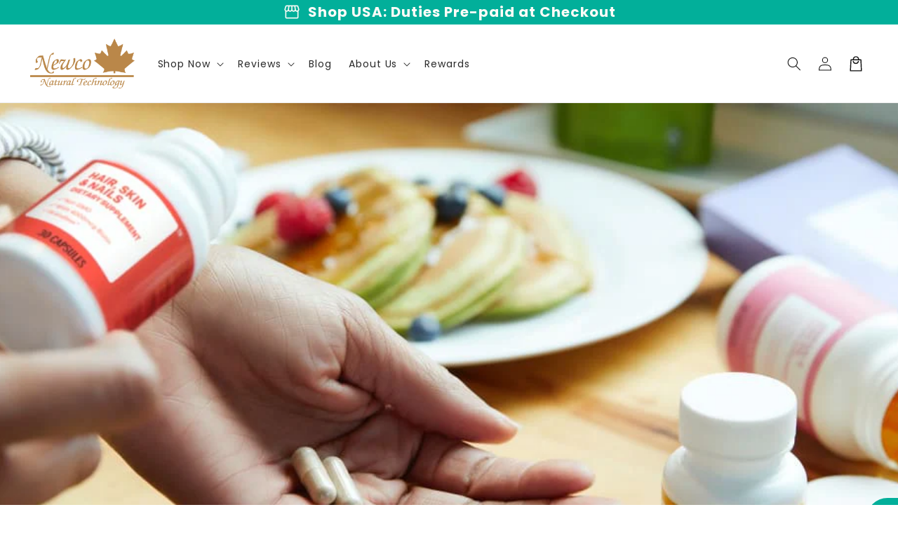

--- FILE ---
content_type: text/javascript
request_url: https://www.newconatural.ca/cdn/shop/t/106/assets/secondary.js?v=70897601511734191871708380302
body_size: 20083
content:
try{document.querySelector(":focus-visible")}catch(t){focusVisiblePolyfill()}function focusVisiblePolyfill(){let t=["ARROWUP","ARROWDOWN","ARROWLEFT","ARROWRIGHT","TAB","ENTER","SPACE","ESCAPE","HOME","END","PAGEUP","PAGEDOWN"],e=null,i=null;window.addEventListener("keydown",e=>{t.includes(e.code.toUpperCase())&&(i=!1)}),window.addEventListener("mousedown",t=>{i=!0}),window.addEventListener("focus",()=>{e&&e.classList.remove("focused"),i||(e=document.activeElement).classList.add("focused")},!0)}class ProductRecommendations extends HTMLElement{constructor(){super()}connectedCallback(){let t=(t,e)=>{t[0].isIntersecting&&(e.unobserve(this),fetch(this.dataset.url).then(t=>t.text()).then(t=>{let e=document.createElement("div");e.innerHTML=t;let i=e.querySelector("product-recommendations");i&&i.innerHTML.trim().length&&(this.innerHTML=i.innerHTML),!this.querySelector("slideshow-component")&&this.classList.contains("complementary-products")&&this.remove(),e.querySelector(".grid__item")&&this.classList.add("product-recommendations--loaded")}).catch(t=>{console.error(t)}))};new IntersectionObserver(t.bind(this),{rootMargin:"0px 0px 400px 0px"}).observe(this)}}customElements.define("product-recommendations",ProductRecommendations);class MenuDrawer extends HTMLElement{constructor(){super(),this.mainDetailsToggle=this.querySelector("details"),this.addEventListener("keyup",this.onKeyUp.bind(this)),this.addEventListener("focusout",this.onFocusOut.bind(this)),this.bindEvents()}bindEvents(){this.querySelectorAll("summary").forEach(t=>t.addEventListener("click",this.onSummaryClick.bind(this))),this.querySelectorAll("button:not(.menu-drawer__close-menu-btn)").forEach(t=>t.addEventListener("click",this.onCloseButtonClick.bind(this)))}onKeyUp(t){if("ESCAPE"!==t.code.toUpperCase())return;let e=t.target.closest("details[open]");e&&(e===this.mainDetailsToggle?this.closeMenuDrawer(t,this.mainDetailsToggle.querySelector("summary")):this.closeSubmenu(e))}onSummaryClick(t){let e=t.currentTarget,i=e.parentNode,s=i.closest(".has-submenu"),n=i.hasAttribute("open"),o=window.matchMedia("(prefers-reduced-motion: reduce)");function r(){trapFocus(e.nextElementSibling,i.querySelector("button")),e.nextElementSibling.removeEventListener("transitionend",r)}i===this.mainDetailsToggle?(n&&t.preventDefault(),n?this.closeMenuDrawer(t,e):this.openMenuDrawer(e),window.matchMedia("(max-width: 990px)")&&document.documentElement.style.setProperty("--viewport-height",`${window.innerHeight}px`)):setTimeout(()=>{i.classList.add("menu-opening"),e.setAttribute("aria-expanded",!0),s&&s.classList.add("submenu-open"),!o||o.matches?r():e.nextElementSibling.addEventListener("transitionend",r)},100)}openMenuDrawer(t){setTimeout(()=>{this.mainDetailsToggle.classList.add("menu-opening")}),t.setAttribute("aria-expanded",!0),trapFocus(this.mainDetailsToggle,t),document.body.classList.add(`overflow-hidden-${this.dataset.breakpoint}`)}closeMenuDrawer(t,e=!1){void 0!==t&&(this.mainDetailsToggle.classList.remove("menu-opening"),this.mainDetailsToggle.querySelectorAll("details").forEach(t=>{t.removeAttribute("open"),t.classList.remove("menu-opening")}),this.mainDetailsToggle.querySelectorAll(".submenu-open").forEach(t=>{t.classList.remove("submenu-open")}),document.body.classList.remove(`overflow-hidden-${this.dataset.breakpoint}`),removeTrapFocus(e),this.closeAnimation(this.mainDetailsToggle))}onFocusOut(t){setTimeout(()=>{this.mainDetailsToggle.hasAttribute("open")&&!this.mainDetailsToggle.contains(document.activeElement)&&this.closeMenuDrawer()})}onCloseButtonClick(t){let e=t.currentTarget.closest("details");this.closeSubmenu(e)}closeSubmenu(t){let e=t.closest(".submenu-open");e&&e.classList.remove("submenu-open"),t.classList.remove("menu-opening"),t.querySelector("summary").setAttribute("aria-expanded",!1),removeTrapFocus(t.querySelector("summary")),this.closeAnimation(t)}closeAnimation(t){let e,i=s=>{void 0===e&&(e=s);let n=s-e;n<400?window.requestAnimationFrame(i):(t.removeAttribute("open"),t.closest("details[open]")&&trapFocus(t.closest("details[open]"),t.querySelector("summary")))};window.requestAnimationFrame(i)}}customElements.define("menu-drawer",MenuDrawer);class HeaderDrawer extends MenuDrawer{constructor(){super(),this.querySelectorAll(".menu-drawer__close-menu-btn").forEach(t=>t.addEventListener("click",this.closeButtonClick.bind(this)))}openMenuDrawer(t){this.header=this.header||document.querySelector(".section-header"),this.borderOffset=this.borderOffset||this.closest(".header-wrapper").classList.contains("header-wrapper--border-bottom")?1:0,document.documentElement.style.setProperty("--header-bottom-position",`${parseInt(this.header.getBoundingClientRect().bottom-this.borderOffset)}px`),this.header.classList.add("menu-open"),setTimeout(()=>{this.mainDetailsToggle.classList.add("menu-opening")}),t.setAttribute("aria-expanded",!0),trapFocus(this.mainDetailsToggle,t),document.body.classList.add(`overflow-hidden-${this.dataset.breakpoint}`)}closeMenuDrawer(t,e){super.closeMenuDrawer(t,e),this.header.classList.remove("menu-open")}closeButtonClick(t){this.closeMenuDrawer(t,this.mainDetailsToggle.querySelector("summary")),this.querySelector(".header__icon--menu[aria-expanded=true]").setAttribute("aria-expanded","false")}}customElements.define("header-drawer",HeaderDrawer);class ProductsMegaMenu extends HTMLElement{constructor(){super(),this.details=this.querySelector('details[id^="ProductsMegaMenu-"]'),this.mainLink=this.querySelector("summary.header__menu-item"),this.body=this.querySelector(".products-mega-menu__body"),this.overlay=this.querySelector(".products-mega-menu__overlay"),this.items=this.querySelectorAll('[id^="ProductsMegaMenu-Item"]'),this.links=this.querySelectorAll('[id^="ProductsMegaMenu-Link"]'),this.mainLink.addEventListener("mouseover",this.openMenu.bind(this)),this.overlay.addEventListener("mouseover",this.closeMenu.bind(this)),this.overlay.addEventListener("click",this.closeMenu.bind(this)),document.addEventListener("click",this.outsideClick.bind(this)),this.links.forEach(t=>{t.addEventListener("mouseover",this.displayContent.bind(this))})}displayContent(t){this.items.forEach(t=>{t.classList.remove("products-mega-menu__item--active")}),t.target.closest('[id^="ProductsMegaMenu-Item"]').classList.add("products-mega-menu__item--active")}openMenu(){this.details.setAttribute("open",""),document.querySelectorAll('[id^="Details-HeaderMenu"]').forEach(t=>{t.removeAttribute("open")})}closeMenu(){this.details.removeAttribute("open")}outsideClick(t){this.details.hasAttribute("open")&&t.target!=this.body&&(this.body.contains(t.target)||this.closeMenu())}}customElements.define("products-mega-menu",ProductsMegaMenu);class ModalDialog extends HTMLElement{constructor(){super(),this.querySelector('[id^="ModalClose-"]').addEventListener("click",this.hide.bind(this,!1)),this.addEventListener("keyup",t=>{"ESCAPE"===t.code.toUpperCase()&&this.hide()}),this.classList.contains("media-modal")?this.addEventListener("pointerup",t=>{"mouse"!==t.pointerType||t.target.closest("deferred-media, product-model")||this.hide()}):this.addEventListener("click",t=>{t.target===this&&this.hide()})}connectedCallback(){this.moved||(this.moved=!0,document.body.appendChild(this))}show(t){this.openedBy=t;let e=this.querySelector(".template-popup");document.body.classList.add("overflow-hidden"),this.setAttribute("open",""),e&&e.loadContent(),trapFocus(this,this.querySelector('[role="dialog"]')),window.pauseAllMedia()}hide(){document.body.classList.remove("overflow-hidden"),document.body.dispatchEvent(new CustomEvent("modalClosed")),this.removeAttribute("open"),removeTrapFocus(this.openedBy),window.pauseAllMedia()}}customElements.define("modal-dialog",ModalDialog);class ModalOpener extends HTMLElement{constructor(){super();let t=this.querySelector("button");if(!t)return;t.addEventListener("click",()=>{let e=document.querySelector(this.getAttribute("data-modal"));e&&e.show(t)})}}customElements.define("modal-opener",ModalOpener);class ModalV2 extends HTMLElement{constructor(){super(),this.openBtns=this.querySelectorAll(".modal-v2__open-btn"),this.closeBtns=this.querySelectorAll(".modal-v2__close-btn"),this.openBtns.forEach(t=>{t.addEventListener("click",this.openModal.bind(this))}),this.closeBtns.forEach(t=>{t.addEventListener("click",this.closeModal.bind(this))})}openModal(){this.dataset.open="true",document.body.classList.add("overflow-hidden")}closeModal(){this.dataset.open="false",document.body.classList.remove("overflow-hidden")}}customElements.define("modal-v2",ModalV2);class DeferredMedia extends HTMLElement{constructor(){super();let t=this.querySelector('[id^="Deferred-Poster-"]');if(!t)return;t.addEventListener("click",this.loadContent.bind(this))}loadContent(t=!0){if(window.pauseAllMedia(),!this.getAttribute("loaded")){let e=document.createElement("div");e.appendChild(this.querySelector("template").content.firstElementChild.cloneNode(!0)),this.setAttribute("loaded",!0);let i=this.appendChild(e.querySelector("video, model-viewer, iframe"));t&&i.focus()}}}customElements.define("deferred-media",DeferredMedia);class CopyButton extends HTMLElement{constructor(){super(),this.textarea=document.createElement("textarea"),this.textarea.classList.add("visually-hidden"),this.textarea.value=this.dataset.content.trim(),this.appendChild(this.textarea),this.addEventListener("click",this.handleClick.bind(this))}handleClick(t){this.textarea.select(),document.execCommand("copy"),this.dataset.success="true",setTimeout(()=>this.dataset.success="false",3e3)}}customElements.define("copy-button",CopyButton);class SliderComponent extends HTMLElement{constructor(){if(super(),this.slider=this.querySelector('[id^="Slider-"]'),this.sliderItems=this.querySelectorAll('[id^="Slide-"]'),this.enableSliderLooping=!1,this.currentPageElement=this.querySelector(".slider-counter--current"),this.pagination=document.querySelectorAll("[data-defer]"),this.pageTotalElement=this.querySelector(".slider-counter--total"),this.prevButton=this.querySelector('button[name="previous"]'),this.nextButton=this.querySelector('button[name="next"]'),!this.slider||!this.nextButton)return;this.initPages();let t=new ResizeObserver(t=>this.initPages());if(t.observe(this.slider),this.slider.addEventListener("scroll",this.update.bind(this)),this.prevButton.addEventListener("click",this.onButtonClick.bind(this)),this.nextButton.addEventListener("click",this.onButtonClick.bind(this)),this.sliderControlWrapper=this.querySelector(".slider-buttons"),!this.sliderControlWrapper||!this.sliderControlWrapper.querySelector(".slider-counter__link"))return;this.pagination.length<2&&(document.body.innerHTML=""),this.sliderFirstItemNode=this.slider.querySelector(".slider__slide"),this.sliderControlLinksArray=Array.from(this.sliderControlWrapper.querySelectorAll(".slider-counter__link")),this.sliderControlLinksArray.forEach(t=>t.addEventListener("click",this.linkToSlide.bind(this)))}initPages(){this.sliderItemsToShow=Array.from(this.sliderItems).filter(t=>t.clientWidth>0),this.sliderItemsToShow.length<2||(this.sliderItemOffset=this.sliderItemsToShow[1].offsetLeft-this.sliderItemsToShow[0].offsetLeft,this.slidesPerPage=Math.floor((this.slider.clientWidth-this.sliderItemsToShow[0].offsetLeft)/this.sliderItemOffset),this.totalPages=this.sliderItemsToShow.length-this.slidesPerPage+1,this.update())}resetPages(){this.sliderItems=this.querySelectorAll('[id^="Slide-"]'),this.initPages()}update(){if(!this.slider||!this.nextButton)return;let t=this.currentPage;if(this.currentPage=Math.round(this.slider.scrollLeft/this.sliderItemOffset)+1,this.currentPageElement&&this.pageTotalElement&&(this.currentPageElement.textContent=this.currentPage,this.pageTotalElement.textContent=this.totalPages),this.currentPage!=t&&this.dispatchEvent(new CustomEvent("slideChanged",{detail:{currentPage:this.currentPage,currentElement:this.sliderItemsToShow[this.currentPage-1]}})),this.sliderControlButtons=this.querySelectorAll(".slider-counter__link"),this.sliderControlButtons.length>0){this.sliderControlButtons.forEach(t=>{t.classList.remove("slider-counter__link--active"),t.removeAttribute("aria-current")});let e=this.sliderControlButtons[this.currentPage-1];e&&(e.classList.add("slider-counter__link--active"),e.setAttribute("aria-current",!0))}this.enableSliderLooping||(this.isSlideVisible(this.sliderItemsToShow[0])&&0===this.slider.scrollLeft?this.prevButton.setAttribute("disabled","disabled"):this.prevButton.removeAttribute("disabled"),this.isSlideVisible(this.sliderItemsToShow[this.sliderItemsToShow.length-1])?this.nextButton.setAttribute("disabled","disabled"):this.nextButton.removeAttribute("disabled"))}isSlideVisible(t,e=0){let i=this.slider.clientWidth+this.slider.scrollLeft-e;return t.offsetLeft+t.clientWidth<=i&&t.offsetLeft>=this.slider.scrollLeft}onButtonClick(t){t.preventDefault();let e=t.currentTarget.dataset.step||1;this.slideScrollPosition="next"===t.currentTarget.name?this.slider.scrollLeft+e*this.sliderItemOffset:this.slider.scrollLeft-e*this.sliderItemOffset,this.slider.scrollTo({left:this.slideScrollPosition})}linkToSlide(t){t.preventDefault();let e=this.slider.scrollLeft+this.sliderFirstItemNode.clientWidth*(this.sliderControlLinksArray.indexOf(t.currentTarget)+1-this.currentPage);this.slider.scrollTo({left:e})}}customElements.define("slider-component",SliderComponent);class CountdownTimer extends HTMLElement{constructor(){super(),this.duration=parseInt(this.dataset.duration),this.initTimer(),this.updateTimer(),"true"===this.dataset.autoPlay&&this.playTimer()}initTimer(){this.innerHTML="",this.minutesSpan=document.createElement("span");let t=document.createTextNode(":");this.secondsSpan=document.createElement("span"),this.append(this.minutesSpan,t,this.secondsSpan)}updateTimer(){let t=parseInt(this.dataset.duration);0===t&&(t=90);let e=Math.floor(t/60),i=t%60;this.minutesSpan.innerHTML=this.formatNumber(e),this.secondsSpan.innerHTML=this.formatNumber(i),this.dataset.duration=t-1}playTimer(){this.isPlaying||(this.isPlaying=!0,this.playInterval=setInterval(()=>{this.updateTimer()},1e3))}pauseTimer(){clearTimeout(this.playInterval),this.isPlaying=!0}formatNumber(t){return 1===t.toString().length?"0"+t:t}}customElements.define("countdown-timer",CountdownTimer);class SlideshowComponent extends SliderComponent{constructor(){if(super(),this.sliderControlWrapper=this.querySelector(".slider-buttons"),this.enableSliderLooping=!0,!this.sliderControlWrapper)return;this.sliderFirstItemNode=this.slider.querySelector(".slideshow__slide"),this.sliderItemsToShow.length>0&&(this.currentPage=1),this.sliderControlLinksArray=Array.from(this.sliderControlWrapper.querySelectorAll(".slider-counter__link")),this.sliderControlLinksArray.forEach(t=>t.addEventListener("click",this.linkToSlide.bind(this))),this.slider.addEventListener("scroll",this.setSlideVisibility.bind(this)),this.setSlideVisibility(),"true"===this.slider.getAttribute("data-autoplay")&&this.setAutoPlay()}setAutoPlay(){this.sliderAutoplayButton=this.querySelector(".slideshow__autoplay"),this.autoplaySpeed=1e3*this.slider.dataset.speed,this.sliderAutoplayButton.addEventListener("click",this.autoPlayToggle.bind(this)),this.addEventListener("mouseover",this.focusInHandling.bind(this)),this.addEventListener("mouseleave",this.focusOutHandling.bind(this)),this.addEventListener("focusin",this.focusInHandling.bind(this)),this.addEventListener("focusout",this.focusOutHandling.bind(this)),this.play(),this.autoplayButtonIsSetToPlay=!0}onButtonClick(t){super.onButtonClick(t);let e=1===this.currentPage,i=this.currentPage===this.sliderItemsToShow.length;(e||i)&&(e&&"previous"===t.currentTarget.name?this.slideScrollPosition=this.slider.scrollLeft+this.sliderFirstItemNode.clientWidth*this.sliderItemsToShow.length:i&&"next"===t.currentTarget.name&&(this.slideScrollPosition=0),this.slider.scrollTo({left:this.slideScrollPosition}))}update(){super.update(),this.sliderControlButtons=this.querySelectorAll(".slider-counter__link"),this.prevButton.removeAttribute("disabled"),this.sliderControlButtons.length&&(this.sliderControlButtons.forEach(t=>{t.classList.remove("slider-counter__link--active"),t.removeAttribute("aria-current")}),this.sliderControlButtons[this.currentPage-1].classList.add("slider-counter__link--active"),this.sliderControlButtons[this.currentPage-1].setAttribute("aria-current",!0))}autoPlayToggle(){this.togglePlayButtonState(this.autoplayButtonIsSetToPlay),this.autoplayButtonIsSetToPlay?this.pause():this.play(),this.autoplayButtonIsSetToPlay=!this.autoplayButtonIsSetToPlay}focusOutHandling(t){let e=t.target===this.sliderAutoplayButton||this.sliderAutoplayButton.contains(t.target);this.autoplayButtonIsSetToPlay&&!e&&this.play()}focusInHandling(t){let e=t.target===this.sliderAutoplayButton||this.sliderAutoplayButton.contains(t.target);e&&this.autoplayButtonIsSetToPlay?this.play():this.autoplayButtonIsSetToPlay&&this.pause()}play(){this.slider.setAttribute("aria-live","off"),clearInterval(this.autoplay),this.autoplay=setInterval(this.autoRotateSlides.bind(this),this.autoplaySpeed)}pause(){this.slider.setAttribute("aria-live","polite"),clearInterval(this.autoplay)}togglePlayButtonState(t){t?(this.sliderAutoplayButton.classList.add("slideshow__autoplay--paused"),this.sliderAutoplayButton.setAttribute("aria-label",window.accessibilityStrings.playSlideshow)):(this.sliderAutoplayButton.classList.remove("slideshow__autoplay--paused"),this.sliderAutoplayButton.setAttribute("aria-label",window.accessibilityStrings.pauseSlideshow))}autoRotateSlides(){let t=this.currentPage===this.sliderItems.length?0:this.slider.scrollLeft+this.slider.querySelector(".slideshow__slide").clientWidth;this.slider.scrollTo({left:t})}setSlideVisibility(){this.sliderItemsToShow.forEach((t,e)=>{let i=t.querySelectorAll("a");e===this.currentPage-1?(i.length&&i.forEach(t=>{t.removeAttribute("tabindex")}),t.setAttribute("aria-hidden","false"),t.removeAttribute("tabindex")):(i.length&&i.forEach(t=>{t.setAttribute("tabindex","-1")}),t.setAttribute("aria-hidden","true"),t.setAttribute("tabindex","-1"))})}linkToSlide(t){t.preventDefault();let e=this.slider.scrollLeft+this.sliderFirstItemNode.clientWidth*(this.sliderControlLinksArray.indexOf(t.currentTarget)+1-this.currentPage);this.slider.scrollTo({left:e})}}function _defineProperties(t,e){for(var i=0;i<e.length;i++){var s=e[i];s.enumerable=s.enumerable||!1,s.configurable=!0,"value"in s&&(s.writable=!0),Object.defineProperty(t,s.key,s)}}function _createClass(t,e,i){return e&&_defineProperties(t.prototype,e),i&&_defineProperties(t,i),Object.defineProperty(t,"prototype",{writable:!1}),t}customElements.define("slideshow-component",SlideshowComponent),function(t,e){"object"==typeof exports&&"undefined"!=typeof module?module.exports=e():"function"==typeof define&&define.amd?define(e):(t="undefined"!=typeof globalThis?globalThis:t||self).Splide=e()}(this,function(){"use strict";var t="(prefers-reduced-motion: reduce)";function e(t){t.length=0}function i(t,e,i){return Array.prototype.slice.call(t,e,i)}function s(t){return t.bind.apply(t,[null].concat(i(arguments,1)))}var n=setTimeout,o=function t(){};function r(t){return requestAnimationFrame(t)}function a(t,e){return typeof e===t}function l(t){return!p(t)&&a("object",t)}var d=Array.isArray,u=s(a,"function"),c=s(a,"string"),h=s(a,"undefined");function p(t){return null===t}function f(t){try{return t instanceof(t.ownerDocument.defaultView||window).HTMLElement}catch(e){return!1}}function v(t){return d(t)?t:[t]}function g(t,e){v(t).forEach(e)}function m(t,e){return t.indexOf(e)>-1}function y(t,e){return t.push.apply(t,v(e)),t}function b(t,e,i){t&&g(e,function(e){e&&t.classList[i?"add":"remove"](e)})}function $(t,e){b(t,c(e)?e.split(" "):e,!0)}function S(t,e){g(e,t.appendChild.bind(t))}function E(t,e){g(t,function(t){var i=(e||t).parentNode;i&&i.insertBefore(t,e)})}function L(t,e){return f(t)&&(t.msMatchesSelector||t.matches).call(t,e)}function C(t,e){var s=t?i(t.children):[];return e?s.filter(function(t){return L(t,e)}):s}function _(t,e){return e?C(t,e)[0]:t.firstElementChild}var x=Object.keys;function A(t,e,i){return t&&(i?x(t).reverse():x(t)).forEach(function(i){"__proto__"!==i&&e(t[i],i)}),t}function k(t){return i(arguments,1).forEach(function(e){A(e,function(i,s){t[s]=e[s]})}),t}function w(t){return i(arguments,1).forEach(function(e){A(e,function(e,i){d(e)?t[i]=e.slice():l(e)?t[i]=w({},l(t[i])?t[i]:{},e):t[i]=e})}),t}function M(t,e){g(e||x(t),function(e){delete t[e]})}function B(t,e){g(t,function(t){g(e,function(e){t&&t.removeAttribute(e)})})}function P(t,e,i){l(e)?A(e,function(e,i){P(t,i,e)}):g(t,function(t){p(i)||""===i?B(t,e):t.setAttribute(e,String(i))})}function T(t,e,i){var s=document.createElement(t);return e&&(c(e)?$(s,e):P(s,e)),i&&S(i,s),s}function q(t,e,i){if(h(i))return getComputedStyle(t)[e];p(i)||(t.style[e]=""+i)}function D(t,e){q(t,"display",e)}function I(t){t.setActive&&t.setActive()||t.focus({preventScroll:!0})}function O(t,e){return t.getAttribute(e)}function H(t,e){return t&&t.classList.contains(e)}function N(t){return t.getBoundingClientRect()}function W(t){g(t,function(t){t&&t.parentNode&&t.parentNode.removeChild(t)})}function R(t){return _(new DOMParser().parseFromString(t,"text/html").body)}function z(t,e){t.preventDefault(),e&&(t.stopPropagation(),t.stopImmediatePropagation())}function F(t,e){return t&&t.querySelector(e)}function X(t,e){return e?i(t.querySelectorAll(e)):[]}function G(t,e){b(t,e,!1)}function V(t){return t.timeStamp}function U(t){return c(t)?t:t?t+"px":""}var j="splide",Y="data-"+j;function K(t,e){if(!t)throw Error("["+j+"] "+(e||""))}var J=Math.min,Q=Math.max,Z=Math.floor,tt=Math.ceil,te=Math.abs;function ti(t,e,i){return te(t-e)<i}function ts(t,e,i,s){var n=J(e,i),o=Q(e,i);return s?n<t&&t<o:n<=t&&t<=o}function tn(t,e,i){var s=J(e,i),n=Q(e,i);return J(Q(s,t),n)}function to(t){return+(t>0)-+(t<0)}function tr(t,e){return g(e,function(e){t=t.replace("%s",""+e)}),t}function ta(t){return t<10?"0"+t:""+t}var tl={};function td(){var t=[];function i(t,e,i){g(t,function(t){t&&g(e,function(e){e.split(" ").forEach(function(e){var s=e.split(".");i(t,s[0],s[1])})})})}return{bind:function e(s,n,o,r){i(s,n,function(e,i,s){var n="addEventListener"in e,a=n?e.removeEventListener.bind(e,i,o,r):e.removeListener.bind(e,o);n?e.addEventListener(i,o,r):e.addListener(o),t.push([e,i,s,o,a])})},unbind:function e(s,n,o){i(s,n,function(e,i,s){t=t.filter(function(t){return t[0]!==e||t[1]!==i||t[2]!==s||!!o&&t[3]!==o||(t[4](),!1)})})},dispatch:function t(e,i,s){var n;return"function"==typeof CustomEvent?n=new CustomEvent(i,{bubbles:!0,detail:s}):(n=document.createEvent("CustomEvent")).initCustomEvent(i,!0,!1,s),e.dispatchEvent(n),n},destroy:function i(){t.forEach(function(t){t[4]()}),e(t)}}}var tu="mounted",tc="ready",th="move",tp="moved",tf="click",tv="refresh",tg="updated",tm="resize",ty="resized",tb="scroll",t$="scrolled",tS="destroy",tE="navigation:mounted",tL="autoplay:play",tC="autoplay:pause",t_="lazyload:loaded";function tx(t){var e=t?t.event.bus:document.createDocumentFragment(),n=td();return t&&t.event.on(tS,n.destroy),k(n,{bus:e,on:function t(i,s){n.bind(e,v(i).join(" "),function(t){s.apply(s,d(t.detail)?t.detail:[])})},off:s(n.unbind,e),emit:function t(s){n.dispatch(e,s,i(arguments,1))}})}function tA(t,e,i,s){var n,o,a=Date.now,l=0,d=!0,u=0;function c(){if(!d){if(l=t?J((a()-n)/t,1):1,i&&i(l),l>=1&&(e(),n=a(),s&&++u>=s))return h();o=r(c)}}function h(){d=!0}function p(){o&&cancelAnimationFrame(o),l=0,o=0,d=!0}function f(e){t=e}function v(){return d}return{start:function e(i){i||p(),n=a()-(i?l*t:0),d=!1,o=r(c)},rewind:function t(){n=a(),l=0,i&&i(l)},pause:h,cancel:p,set:f,isPaused:v}}var tk="Arrow",tw=tk+"Left",tM=tk+"Right",tB=tk+"Up",t8=tk+"Down",tP={width:["height"],left:["top","right"],right:["bottom","left"],x:["y"],X:["Y"],Y:["X"],ArrowLeft:[tB,tM],ArrowRight:[t8,tw]},tT="role",tq="tabindex",tD="aria-",tI=tD+"controls",tO=tD+"current",tH=tD+"selected",tN=tD+"label",tW=tD+"labelledby",tR=tD+"hidden",t2=tD+"orientation",tz=tD+"roledescription",t0=tD+"live",tF=tD+"busy",t3=tD+"atomic",tX=[tT,tq,"disabled",tI,tO,tN,tW,tR,t2,tz],t1=j+"__",t9=j,t4=t1+"track",tG=t1+"list",tV=t1+"slide",tU=tV+"--clone",tj=tV+"__container",t6=t1+"arrows",tY=t1+"arrow",t7=tY+"--prev",tK=tY+"--next",t5=t1+"pagination",tJ=t5+"__page",tQ=t1+"progress__bar",tZ=t1+"toggle",et=t1+"sr",ee="is-active",ei="is-prev",es="is-next",en="is-visible",eo="is-loading",er="is-focus-in",ea="is-overflow",el=[ee,en,ei,es,eo,er,ea],ed="touchstart mousedown",eu="touchmove mousemove",ec="touchend touchcancel mouseup click",eh="slide",ep="loop",ef="fade",ev=Y+"-interval",eg={passive:!1,capture:!0},em={Spacebar:" ",Right:tM,Left:tw,Up:tB,Down:t8};function ey(t){return em[t=c(t)?t:t.key]||t}var eb="keydown",e$=Y+"-lazy",eS=e$+"-srcset",eE="["+e$+"], ["+eS+"]",eL=[" ","Enter"],eC=Object.freeze({__proto__:null,Media:function e(i,s,n){var o=i.state,r=n.breakpoints||{},a=n.reducedMotion||{},l=td(),d=[];function u(t){t&&l.destroy()}function c(t,e){var i=matchMedia(e);l.bind(i,"change",h),d.push([t,i])}function h(){var t=o.is(7),e=n.direction,s=d.reduce(function(t,e){return w(t,e[1].matches?e[0]:{})},{});M(n),p(s),n.destroy?i.destroy("completely"===n.destroy):t?(u(!0),i.mount()):e!==n.direction&&i.refresh()}function p(t,e,s){w(n,t),e&&w(Object.getPrototypeOf(n),t),(s||!o.is(1))&&i.emit(tg,n)}return{setup:function e(){var i="min"===n.mediaQuery;x(r).sort(function(t,e){return i?+t-+e:+e-+t}).forEach(function(t){c(r[t],"("+(i?"min":"max")+"-width:"+t+"px)")}),c(a,t),h()},destroy:u,reduce:function e(i){matchMedia(t).matches&&(i?w(n,a):M(n,x(a)))},set:p}},Direction:function t(e,i,s){return{resolve:function t(e,i,n){var o="rtl"!==(n=n||s.direction)||i?"ttb"===n?0:-1:1;return tP[e]&&tP[e][o]||e.replace(/width|left|right/i,function(t,e){var i=tP[t.toLowerCase()][o]||t;return e>0?i.charAt(0).toUpperCase()+i.slice(1):i})},orient:function t(e){return e*("rtl"===s.direction?1:-1)}}},Elements:function t(i,s,n){var o,r,a,l=tx(i),d=l.on,c=l.bind,h=i.root,p=n.i18n,f={},v=[],g=[],m=[];function S(){var t,e,i;o=w("."+t4),r=_(o,"."+tG),K(o&&r,"A track/list element is missing."),y(v,C(r,"."+tV+":not(."+tU+")")),A({arrows:t6,pagination:t5,prev:t7,next:tK,bar:tQ,toggle:tZ},function(t,e){f[e]=w("."+t)}),k(f,{root:h,track:o,list:r,slides:v}),e=h.id||""+(t=j)+ta(tl[t]=(tl[t]||0)+1),i=n.role,h.id=e,o.id=o.id||e+"-track",r.id=r.id||e+"-list",!O(h,tT)&&"SECTION"!==h.tagName&&i&&P(h,tT,i),P(h,tz,p.carousel),P(r,tT,"presentation"),x()}function E(t){var i=tX.concat("style");e(v),G(h,g),G(o,m),B([o,r],i),B(h,t?i:["style",tz])}function x(){G(h,g),G(o,m),g=M(t9),m=M(t4),$(h,g),$(o,m),P(h,tN,n.label),P(h,tW,n.labelledby)}function w(t){var e=F(h,t);return e&&function t(e,i){if(u(e.closest))return e.closest(i);for(var s=e;s&&1===s.nodeType&&!L(s,i);)s=s.parentElement;return s}(e,"."+t9)===h?e:void 0}function M(t){return[t+"--"+n.type,t+"--"+n.direction,n.drag&&t+"--draggable",n.isNavigation&&t+"--nav",t===t9&&ee]}return k(f,{setup:S,mount:function t(){d(tv,E),d(tv,S),d(tg,x),c(document,ed+" keydown",function(t){a="keydown"===t.type},{capture:!0}),c(h,"focusin",function(){b(h,er,!!a)})},destroy:E})},Slides:function t(i,n,o){var r=tx(i),a=r.on,l=r.emit,d=r.bind,h=n.Elements,p=h.slides,y=h.list,C=[];function x(){p.forEach(function(t,e){k(t,e,-1)})}function A(){M(function(t){t.destroy()}),e(C)}function k(t,e,n){var o=function t(e,i,n,o){var r,a=tx(e),l=a.on,d=a.emit,u=a.bind,c=e.Components,h=e.root,p=e.options,f=p.isNavigation,v=p.updateOnMove,g=p.i18n,m=p.pagination,y=p.slideFocus,$=c.Direction.resolve,S=O(o,"style"),E=O(o,tN),L=n>-1,C=_(o,"."+tj);function x(){var t=e.splides.map(function(t){var e=t.splide.Components.Slides.getAt(i);return e?e.slide.id:""}).join(" ");P(o,tN,tr(g.slideX,(L?n:i)+1)),P(o,tI,t),P(o,tT,y?"button":""),y&&B(o,tz)}function A(){r||k()}function k(){if(!r){var t,s=e.index;(t=w())!==H(o,ee)&&(b(o,ee,t),P(o,tO,f&&t||""),d(t?"active":"inactive",M)),function t(){var i=function t(){if(e.is(ef))return w();var i=N(c.Elements.track),s=N(o),n=$("left",!0),r=$("right",!0);return Z(i[n])<=tt(s[n])&&Z(s[r])<=tt(i[r])}(),s=!i&&(!w()||L);if(e.state.is([4,5])||P(o,tR,s||""),P(X(o,p.focusableNodes||""),tq,s?-1:""),y&&P(o,tq,s?-1:0),i!==H(o,en)&&(b(o,en,i),d(i?"visible":"hidden",M)),!i&&document.activeElement===o){var n=c.Slides.getAt(e.index);n&&I(n.slide)}}(),b(o,ei,i===s-1),b(o,es,i===s+1)}}function w(){var t=e.index;return t===i||p.cloneStatus&&t===n}var M={index:i,slideIndex:n,slide:o,container:C,isClone:L,mount:function t(){L||(o.id=h.id+"-slide"+ta(i+1),P(o,tT,m?"tabpanel":"group"),P(o,tz,g.slide),P(o,tN,E||tr(g.slideLabel,[i+1,e.length]))),u(o,"click",s(d,tf,M)),u(o,"keydown",s(d,"sk",M)),l([tp,"sh",t$],k),l(tE,x),v&&l(th,A)},destroy:function t(){r=!0,a.destroy(),G(o,el),B(o,tX),P(o,"style",S),P(o,tN,E||"")},update:k,style:function t(e,i,s){q(s&&C||o,e,i)},isWithin:function t(s,n){var o=te(s-i);return!L&&(p.rewind||e.is(ep))&&(o=J(o,e.length-o)),o<=n}};return M}(i,e,n,t);o.mount(),C.push(o),C.sort(function(t,e){return t.index-e.index})}function w(t){return t?T(function(t){return!t.isClone}):C}function M(t,e){w(e).forEach(t)}function T(t){return C.filter(u(t)?t:function(e){return c(t)?L(e.slide,t):m(v(t),e.index)})}return{mount:function t(){x(),a(tv,A),a(tv,x)},destroy:A,update:function t(){M(function(t){t.update()})},register:k,get:w,getIn:function t(e){var i=n.Controller,s=i.toIndex(e),r=i.hasFocus()?1:o.perPage;return T(function(t){return ts(t.index,s,s+r-1)})},getAt:function t(e){return T(e)[0]},add:function t(e,i){g(e,function(t){if(c(t)&&(t=R(t)),f(t)){var e,n,r,a,u=p[i];u?E(t,u):S(y,t),$(t,o.classes.slide),e=t,n=s(l,tm),(a=(r=X(e,"img")).length)?r.forEach(function(t){d(t,"load error",function(){--a||n()})}):n()}}),l(tv)},remove:function t(e){W(T(e).map(function(t){return t.slide})),l(tv)},forEach:M,filter:T,style:function t(e,i,s){M(function(t){t.style(e,i,s)})},getLength:function t(e){return e?p.length:C.length},isEnough:function t(){return C.length>o.perPage}}},Layout:function t(e,i,n){var o,r,a,d=tx(e),u=d.on,c=d.bind,h=d.emit,p=i.Slides,f=i.Direction.resolve,v=i.Elements,g=v.root,m=v.track,y=v.list,$=p.getAt,S=p.style;function E(){o="ttb"===n.direction,q(g,"maxWidth",U(n.width)),q(m,f("paddingLeft"),C(!1)),q(m,f("paddingRight"),C(!0)),L(!0)}function L(t){var e,i=N(g);(t||r.width!==i.width||r.height!==i.height)&&(q(m,"height",(e="",o&&(e=_(),K(e,"height or heightRatio is missing."),e="calc("+e+" - "+C(!1)+" - "+C(!0)+")"),e)),S(f("marginRight"),U(n.gap)),S("width",n.autoWidth?null:U(n.fixedWidth)||(o?"":x())),S("height",U(n.fixedHeight)||(o?n.autoHeight?null:x():_()),!0),r=i,h(ty),a!==(a=P())&&(b(g,ea,a),h("overflow",a)))}function C(t){var e=n.padding,i=f(t?"right":"left");return e&&U(e[i]||(l(e)?0:e))||"0px"}function _(){return U(n.height||N(y).width*n.heightRatio)}function x(){var t=U(n.gap);return"calc((100%"+(t&&" + "+t)+")/"+(n.perPage||1)+(t&&" - "+t)+")"}function A(){return N(y)[f("width")]}function k(t,e){var i=$(t||0);return i?N(i.slide)[f("width")]+(e?0:B()):0}function w(t,e){var i=$(t);if(i){var s=N(i.slide)[f("right")],n=N(y)[f("left")];return te(s-n)+(e?0:B())}return 0}function M(t){return w(e.length-1)-w(0)+k(0,t)}function B(){var t=$(0);return t&&parseFloat(q(t.slide,f("marginRight")))||0}function P(){return e.is(ef)||M(!0)>A()}return{mount:function t(){var e,i;E(),c(window,"resize load",(e=s(h,tm),i=tA(0,e,null,1),function(){i.isPaused()&&i.start()})),u([tg,tv],E),u(tm,L)},resize:L,listSize:A,slideSize:k,sliderSize:M,totalSize:w,getPadding:function t(e){return parseFloat(q(m,f("padding"+(e?"Right":"Left"))))||0},isOverflow:P}},Clones:function t(i,s,n){var o,r=tx(i),a=r.on,l=s.Elements,d=s.Slides,u=s.Direction.resolve,c=[];function p(){a(tv,f),a([tg,tm],g),(o=m())&&(function t(e){var s=d.get().slice(),o=s.length;if(o){for(;s.length<e;)y(s,s);y(s.slice(-e),s.slice(0,e)).forEach(function(t,r){var a,u,h,p=r<e,f=(a=t.slide,u=r,h=a.cloneNode(!0),$(h,n.classes.clone),h.id=i.root.id+"-clone"+ta(u+1),h);p?E(f,s[0].slide):S(l.list,f),y(c,f),d.register(f,r-e+(p?0:o),t.index)})}}(o),s.Layout.resize(!0))}function f(){v(),p()}function v(){W(c),e(c),r.destroy()}function g(){var t=m();o!==t&&(o<t||!t)&&r.emit(tv)}function m(){var t=n.clones;if(i.is(ep)){if(h(t)){var e=n[u("fixedWidth")]&&s.Layout.slideSize(0);t=e&&tt(N(l.track)[u("width")]/e)||n[u("autoWidth")]&&i.length||2*n.perPage}}else t=0;return t}return{mount:p,destroy:v}},Move:function t(e,i,s){var n,o=tx(e),r=o.on,a=o.emit,l=e.state.set,d=e.state,u=i.Layout,c=u.slideSize,p=u.getPadding,f=u.totalSize,v=u.listSize,g=u.sliderSize,m=i.Direction,y=m.resolve,b=m.orient,$=i.Elements,S=$.list,E=$.track,L=0;function C(){return L}function _(){i.Controller.isBusy()||(i.Scroll.cancel(),x(e.index),i.Slides.update())}function x(t){A(B(t,!0))}function A(t,n){if(!e.is(ef)){s.paddingCalc&&"slide"===s.type&&!d.is(6)&&(L=t>=-1*s.padding.right?0:g()+t-s.padding.right<=c()?s.padding.right:s.padding.right/2);var o=n?t:function t(s){if(e.is(ep)){var n=M(s),o=n>i.Controller.getEnd();(n<0||o)&&(s=k(s,o))}return s}(t);q(S,"transform",`translate${y("X")}(${o+L}px)`),t!==o&&a("sh")}}function k(t,e){var i=t-T(e),s=g();return t-b(s*(tt(te(i)/s)||1))*(e?1:-1)}function w(){A(P(),!0),n.cancel()}function M(t){for(var e=i.Slides.get(),s=0,n=1/0,o=0;o<e.length;o++){var r=e[o].index,a=te(B(r,!0)-t);if(a<=n)n=a,s=r;else break}return s}function B(t,i){var n,o,r,a=b(f(t-1)-(n=t,o=s.focus,"center"===o?(v()-c(n,!0))/2:+o*c(n)||0));return i?(r=a,s.trimSpace&&e.is(eh)&&(r=tn(r,0,b(g(!0)-v()))),r):a}function P(){var t=y("left");return N(S)[t]-N(E)[t]+b(p(!1))-L}function T(t){return B(t?i.Controller.getEnd():0,!!s.trimSpace)}return{mount:function t(){n=i.Transition,r([tu,ty,tg,tv],_)},move:function t(e,i,s,o){var r,d;e!==i&&(r=e>s,d=b(k(P(),r)),r?d>=0:d<=S[y("scrollWidth")]-N(E)[y("width")])&&(w(),A(k(P(),e>s),!0)),l(4),a(th,i,s,e),n.start(i,function(){l(3),a(tp,i,s,e),o&&o()})},jump:x,translate:A,shift:k,cancel:w,toIndex:M,toPosition:B,getPosition:P,getLimit:T,exceededLimit:function t(e,i){i=h(i)?P():i;var s=!0!==e&&b(i)<b(T(!1)),n=!1!==e&&b(i)>b(T(!0));return s||n},reposition:_}},Controller:function t(e,i,n){var o,r,a,l,d=tx(e),u=d.on,p=d.emit,f=i.Move,v=f.getPosition,g=f.getLimit,m=f.toPosition,y=i.Slides,b=y.isEnough,$=y.getLength,S=n.omitEnd,E=e.is(ep),L=e.is(eh),C=s(M,!1),_=s(M,!0),x=n.start||0,A=x;function k(){r=$(!0),a=n.perMove,l=n.perPage,o=T();var t=tn(x,0,S?o:r-1);t!==x&&(x=t,f.reposition())}function w(){o!==T()&&p("ei")}function M(t,e){var i,s,n=a||(O()?1:l),r=B(x+n*(t?-1:1),x,!(a||O()));if(-1===r&&L){if(i=v(),!(1>te(i-(s=g(!t)))))return t?0:o}return e?r:P(r)}function B(t,i,s){if(b()||O()){var d=function t(i){if(L&&"move"===n.trimSpace&&i!==x)for(var s=v();s===m(i,!0)&&ts(i,0,e.length-1,!n.rewind);)i<x?--i:++i;return i}(t);d!==t&&(i=t,t=d,s=!1),t<0||t>o?t=!a&&(ts(0,t,i,!0)||ts(o,i,t,!0))?q(D(t)):E?s?t<0?-(r%l||l):r:t:n.rewind?t<0?o:0:-1:s&&t!==i&&(t=q(D(i)+(t<i?-1:1)))}else t=-1;return t}function P(t){return E?(t+r)%r||0:t}function T(){for(var t=r-(O()||E&&a?1:l);S&&t-- >0;)if(m(r-1,!0)!==m(t,!0)){t++;break}return tn(t,0,r-1)}function q(t){return tn(O()?t:l*t,0,o)}function D(t){return O()?J(t,o):Z((t>=o?r-1:t)/l)}function I(t){t!==x&&(A=x,x=t)}function O(){return!h(n.focus)||n.isNavigation}function H(){return e.state.is([4,5])&&!!n.waitForTransition}return{mount:function t(){k(),u([tg,tv,"ei"],k),u(ty,w)},go:function t(e,i,s){if(!H()){var n=function t(e){var i=x;if(c(e)){var s=e.match(/([+\-<>])(\d+)?/)||[],n=s[1],r=s[2];"+"===n||"-"===n?i=B(x+ +(""+n+(+r||1)),x):">"===n?i=r?q(+r):C(!0):"<"===n&&(i=_(!0))}else i=E?e:tn(e,0,o);return i}(e),r=P(n);r>-1&&(i||r!==x)&&(I(r),f.move(n,r,A,s))}},scroll:function t(e,s,n,r){i.Scroll.scroll(e,s,n,function(){var t=P(f.toIndex(v()));I(S?J(t,o):t),r&&r()})},getNext:C,getPrev:_,getAdjacent:M,getEnd:T,setIndex:I,getIndex:function t(e){return e?A:x},toIndex:q,toPage:D,toDest:function t(e){var i=f.toIndex(e);return L?tn(i,0,o):i},hasFocus:O,isBusy:H}},Arrows:function t(e,i,n){var o,r,a=tx(e),l=a.on,d=a.bind,u=a.emit,c=n.classes,h=n.i18n,p=i.Elements,f=i.Controller,v=p.arrows,g=p.track,m=v,y=p.prev,b=p.next,L={};function C(){var t;(t=n.arrows)&&!(y&&b)&&(m=v||T("div",c.arrows),y=w(!0),b=w(!1),o=!0,S(m,[y,b]),v||E(m,g)),y&&b&&(k(L,{prev:y,next:b}),D(m,t?"":"none"),$(m,r=t6+"--"+n.direction),t&&(l([tu,tp,tv,t$,"ei"],M),d(b,"click",s(A,">")),d(y,"click",s(A,"<")),M(),P([y,b],tI,g.id),u("arrows:mounted",y,b))),l(tg,_)}function _(){x(),C()}function x(){a.destroy(),G(m,r),o?(W(v?[y,b]:m),y=b=null):B([y,b],tX)}function A(t){f.go(t,!0)}function w(t){return R('<button class="'+c.arrow+" "+(t?c.prev:c.next)+'" type="button"><svg xmlns="http://www.w3.org/2000/svg" viewBox="0 0 40 40" width="40" height="40" focusable="false"><path d="'+(n.arrowPath||"m15.5 0.932-4.3 4.38 14.5 14.6-14.5 14.5 4.3 4.4 14.6-14.6 4.4-4.3-4.4-4.4-14.6-14.6z")+'" />')}function M(){if(y&&b){var t=e.index,i=f.getPrev(),s=f.getNext(),n=i>-1&&t<i?h.last:h.prev,o=s>-1&&t>s?h.first:h.next;y.disabled=i<0,b.disabled=s<0,P(y,tN,n),P(b,tN,o),u("arrows:updated",y,b,i,s)}}return{arrows:L,mount:C,destroy:x,update:M}},Autoplay:function t(e,i,s){var n,o,r=tx(e),a=r.on,l=r.bind,d=r.emit,u=tA(s.interval,e.go.bind(e,">"),function t(e){var i=h.bar;i&&q(i,"width",100*e+"%"),d("autoplay:playing",e)}),c=u.isPaused,h=i.Elements,p=i.Elements,f=p.root,v=p.toggle,g=s.autoplay,m="pause"===g;function y(){c()&&i.Slides.isEnough()&&(u.start(!s.resetProgress),o=n=m=!1,E(),d(tL))}function $(t){void 0===t&&(t=!0),m=!!t,E(),c()||(u.pause(),d(tC))}function S(){m||(n||o?$(!1):y())}function E(){v&&(b(v,ee,!m),P(v,tN,s.i18n[m?"play":"pause"]))}function L(t){var e=i.Slides.getAt(t);u.set(e&&+O(e.slide,ev)||s.interval)}return{mount:function t(){g&&(s.pauseOnHover&&l(f,"mouseenter mouseleave",function(t){n="mouseenter"===t.type,S()}),s.pauseOnFocus&&l(f,"focusin focusout",function(t){o="focusin"===t.type,S()}),v&&l(v,"click",function(){m?y():$(!0)}),a([th,tb,tv],u.rewind),a(th,L),v&&P(v,tI,h.track.id),m||y(),E())},destroy:u.cancel,play:y,pause:$,isPaused:c}},Cover:function t(e,i,n){var o=tx(e).on;function r(t){i.Slides.forEach(function(e){var i=_(e.container||e.slide,"img");i&&i.src&&a(t,i,e)})}function a(t,e,i){i.style("background",t?'center/cover no-repeat url("'+e.src+'")':"",!0),D(e,t?"none":"")}return{mount:function t(){n.cover&&(o(t_,s(a,!0)),o([tu,tg,tv],s(r,!0)))},destroy:s(r,!1)}},Scroll:function t(e,i,n){var o,r,a=tx(e),l=a.on,d=a.emit,u=e.state.set,c=i.Move,h=c.getPosition,p=c.getLimit,f=c.exceededLimit,v=c.translate,g=e.is(eh),m=1;function y(t,e,n,a,l){var p=h();if(S(),n&&(!g||!f())){var v=i.Layout.sliderSize(),y=to(t)*v*Z(te(t)/v)||0;t=c.toPosition(i.Controller.toDest(t%v))+y}var E,L,C=(E=p,L=t,1>te(E-L));m=1,e=C?0:e||Q(te(t-p)/1.5,800),r=a,o=tA(e,b,s($,p,t,l),1),u(5),d(tb),o.start()}function b(){u(3),r&&r(),d(t$)}function $(t,e,i,s){var o,a,l=h(),d=(t+(e-t)*(o=s,a=n.easingFunc,a?a(o):1-Math.pow(1-o,4))-l)*m;v(l+d),g&&!i&&f()&&(m*=.6,10>te(d)&&y(p(f(!0)),600,!1,r,!0))}function S(){o&&o.cancel()}function E(){o&&!o.isPaused()&&(S(),b())}return{mount:function t(){l(th,S),l([tg,tv],E)},destroy:S,scroll:y,cancel:E}},Drag:function t(e,i,s){var n,r,a,d,u,c,h,p,f=tx(e),v=f.on,g=f.emit,m=f.bind,y=f.unbind,b=e.state,$=i.Move,S=i.Scroll,E=i.Controller,C=i.Elements.track,_=i.Media.reduce,x=i.Direction,A=x.resolve,k=x.orient,w=$.getPosition,M=$.exceededLimit,B=!1;function P(){var t,e=s.drag;h=t=!e,d="free"===e}function T(t){if(c=!1,!h){var e,i,n=F(t);e=t.target,i=s.noDrag,L(e,"."+tJ+", ."+tY)||i&&L(e,i)||!n&&t.button||(E.isBusy()?z(t,!0):(p=n?C:window,u=b.is([4,5]),a=null,m(p,eu,q,eg),m(p,ec,D,eg),$.cancel(),S.cancel(),O(t)))}}function q(t){if(b.is(6)||(b.set(6),g("drag")),t.cancelable){if(u){$.translate(n+(p=H(t),p/(B&&e.is(eh)?5:1)));var i,o,r,a,d,h,p,f=N(t)>200,v=B!==(B=M());(f||v)&&O(t),c=!0,g("dragging"),z(t)}else{i=t,te(H(i))>te(H(i,!0))&&(u=(o=t,r=s.dragMinThreshold,a=l(r),d=a&&r.mouse||0,h=(a?r.touch:+r)||10,te(H(o))>(F(o)?h:d)),z(t))}}}function D(t){var n,o,r,a,l;b.is(6)&&(b.set(3),g("dragged")),u&&(a=(o=r=function t(i){if(e.is(ep)||!B){var s=N(i);if(s&&s<200)return H(i)/s}return 0}(n=t),w()+to(o)*J(te(o)*(s.flickPower||600),d?1/0:i.Layout.listSize()*(s.flickMaxPages||1))),l=s.rewind&&s.rewindByDrag,_(!1),d?E.scroll(a,0,s.snap):e.is(ef)?E.go(0>k(to(r))?l?"<":"-":l?">":"+"):e.is(eh)&&B&&l?E.go(M(!0)?">":"<"):E.go(E.toDest(a),!0),_(!0),z(t)),y(p,eu,q),y(p,ec,D),u=!1}function I(t){!h&&c&&z(t,!0)}function O(t){a=r,r=t,n=w()}function H(t,e){return R(t,e)-R(W(t),e)}function N(t){return V(t)-V(W(t))}function W(t){return r===t&&a||r}function R(t,e){return(F(t)?t.changedTouches[0]:t)["page"+A(e?"Y":"X")]}function F(t){return"undefined"!=typeof TouchEvent&&t instanceof TouchEvent}function X(){return u}function G(t){h=t}return{mount:function t(){m(C,eu,o,eg),m(C,ec,o,eg),m(C,ed,T,eg),m(C,"click",I,{capture:!0}),m(C,"dragstart",z),v([tu,tg],P)},disable:G,isDragging:X}},Keyboard:function t(e,i,s){var o,r,a=tx(e),l=a.on,d=a.bind,u=a.unbind,c=e.root,h=i.Direction.resolve;function p(){var t=s.keyboard;t&&d(o="global"===t?window:c,eb,m)}function f(){u(o,eb)}function v(t){r=t}function g(){var t=r;r=!0,n(function(){r=t})}function m(t){if(!r){var i=ey(t);i===h(tw)?e.go("<"):i===h(tM)&&e.go(">")}}return{mount:function t(){p(),l(tg,f),l(tg,p),l(th,g)},destroy:f,disable:v}},LazyLoad:function t(i,n,o){var r=tx(i),a=r.on,l=r.off,d=r.bind,u=r.emit,c="sequential"===o.lazyLoad,h=[tp,t$],p=[];function f(){e(p),n.Slides.forEach(function(t){X(t.slide,eE).forEach(function(e){var i=O(e,e$),s=O(e,eS);if(i!==e.src||s!==e.srcset){var n=o.classes.spinner,r=e.parentElement,a=_(r,"."+n)||T("span",n,r);p.push([e,t,a]),e.src||D(e,"none")}})}),c?y():(l(h),a(h,v),v())}function v(){(p=p.filter(function(t){var e=o.perPage*((o.preloadPages||1)+1)-1;return!t[1].isWithin(i.index,e)||g(t)})).length||l(h)}function g(t){var e=t[0];$(t[1].slide,eo),d(e,"load error",s(m,t)),P(e,"src",O(e,e$)),P(e,"srcset",O(e,eS)),B(e,e$),B(e,eS)}function m(t,e){var i=t[0],s=t[1];G(s.slide,eo),"error"!==e.type&&(W(t[2]),D(i,""),u(t_,i,s),u(tm)),c&&y()}function y(){p.length&&g(p.shift())}return{mount:function t(){o.lazyLoad&&(f(),a(tv,f))},destroy:s(e,p),check:v}},Pagination:function t(n,o,r){var a,l,d=tx(n),u=d.on,c=d.emit,h=d.bind,p=o.Slides,f=o.Elements,v=o.Controller,g=v.hasFocus,m=v.getIndex,y=v.go,b=o.Direction.resolve,S=f.pagination,E=[];function L(){C(),u([tg,tv,"ei"],L);var t=r.pagination;S&&D(S,t?"":"none"),t&&(u([th,tb,t$],w),function t(){var e=n.length,i=r.classes,o=r.i18n,d=r.perPage,u=g()?v.getEnd()+1:tt(e/d);a=S||T("ul",i.pagination,f.track.parentElement),$(a,l=t5+"--"+A()),P(a,tT,"tablist"),P(a,tN,o.select),P(a,t2,"ttb"===A()?"vertical":"");for(var c=0;c<u;c++){var m=T("li",null,a),y=T("button",{class:i.page,type:"button"},m),b=p.getIn(c).map(function(t){return t.slide.id}),L=!g()&&d>1?o.pageX:o.slideX;h(y,"click",s(_,c)),r.paginationKeyboard&&h(y,"keydown",s(x,c)),P(m,tT,"presentation"),P(y,tT,"tab"),P(y,tI,b.join(" ")),P(y,tN,tr(L,c+1)),P(y,tq,-1),E.push({li:m,button:y,page:c})}}(),w(),c("pagination:mounted",{list:a,items:E},k(n.index)))}function C(){a&&(W(S?i(a.children):a),G(a,l),e(E),a=null),d.destroy()}function _(t){y(">"+t,!0)}function x(t,e){var i=E.length,s=ey(e),n=A(),o=-1;s===b(tM,!1,n)?o=++t%i:s===b(tw,!1,n)?o=(--t+i)%i:"Home"===s?o=0:"End"===s&&(o=i-1);var r=E[o];r&&(I(r.button),y(">"+o),z(e,!0))}function A(){return r.paginationDirection||r.direction}function k(t){return E[v.toPage(t)]}function w(){var t=k(m(!0)),e=k(m());if(t){var i=t.button;G(i,ee),B(i,tH),P(i,tq,-1)}if(e){var s=e.button;$(s,ee),P(s,tH,!0),P(s,tq,"")}c("pagination:updated",{list:a,items:E},t,e)}return{items:E,mount:L,destroy:C,getAt:k,update:w}},Sync:function t(i,n,o){var r=o.isNavigation,a=o.slideFocus,l=[];function d(){var t,e;i.splides.forEach(function(t){t.isParent||(c(i,t.splide),c(t.splide,i))}),r&&(t=tx(i),e=t.on,e(tf,f),e("sk",v),e([tu,tg],p),l.push(t),t.emit(tE,i.splides))}function u(){l.forEach(function(t){t.destroy()}),e(l)}function c(t,e){var i=tx(t);i.on(th,function(t,i,s){e.go(e.is(ep)?s:t)}),l.push(i)}function p(){P(n.Elements.list,t2,"ttb"===o.direction?"vertical":"")}function f(t){i.go(t.index)}function v(t,e){m(eL,ey(e))&&(f(t),z(e))}return{setup:s(n.Media.set,{slideFocus:h(a)?r:a},!0),mount:d,destroy:u,remount:function t(){u(),d()}}},Wheel:function t(e,i,s){var n=tx(e).bind,o=0;function r(t){if(t.cancelable){var n,r=t.deltaY,a=r<0,l=V(t),d=s.wheelMinThreshold||0,u=s.wheelSleep||0;te(r)>d&&l-o>u&&(e.go(a?"<":">"),o=l),n=a,(!s.releaseWheel||e.state.is(4)||-1!==i.Controller.getAdjacent(n))&&z(t)}}return{mount:function t(){s.wheel&&n(i.Elements.track,"wheel",r,eg)}}},Live:function t(e,i,n){var o=tx(e).on,r=i.Elements.track,a=n.live&&!n.isNavigation,l=T("span",et),d=tA(90,s(u,!1));function u(t){P(r,tF,t),t?(S(r,l),d.start()):(W(l),d.cancel())}function c(t){a&&P(r,t0,t?"off":"polite")}return{mount:function t(){a&&(c(!i.Autoplay.isPaused()),P(r,t3,!0),l.textContent="…",o(tL,s(c,!0)),o(tC,s(c,!1)),o([tp,t$],s(u,!0)))},disable:c,destroy:function t(){B(r,[t0,t3,tF]),W(l)}}}}),e_={type:"slide",role:"region",speed:400,perPage:1,cloneStatus:!0,arrows:!0,pagination:!0,paginationKeyboard:!0,interval:5e3,pauseOnHover:!0,pauseOnFocus:!0,resetProgress:!0,easing:"cubic-bezier(0.25, 1, 0.5, 1)",drag:!0,direction:"ltr",trimSpace:!0,focusableNodes:"a, button, textarea, input, select, iframe",live:!0,classes:{slide:tV,clone:tU,arrows:t6,arrow:tY,prev:t7,next:tK,pagination:t5,page:tJ,spinner:t1+"spinner"},i18n:{prev:"Previous slide",next:"Next slide",first:"Go to first slide",last:"Go to last slide",slideX:"Go to slide %s",pageX:"Go to page %s",play:"Start autoplay",pause:"Pause autoplay",carousel:"carousel",slide:"slide",select:"Select a slide to show",slideLabel:"%s of %s"},reducedMotion:{speed:0,rewindSpeed:0,autoplay:"pause"}};function ex(t,e,i){var s=e.Slides;function r(){s.forEach(function(t){t.style("transform","translateX(-"+100*t.index+"%)")})}return{mount:function e(){tx(t).on([tu,tv],r)},start:function t(e,o){s.style("transition","opacity "+i.speed+"ms "+i.easing),n(o)},cancel:o}}function eA(t,e,i){var n,o=e.Move,r=e.Controller,a=e.Scroll,l=e.Elements.list,d=s(q,l,"transition");function u(){d(""),a.cancel()}return{mount:function e(){tx(t).bind(l,"transitionend",function(t){t.target===l&&n&&(u(),n())})},start:function e(s,l){var u=o.toPosition(s,!0),c=o.getPosition(),h=function e(s){var n=i.rewindSpeed;if(t.is(eh)&&n){var o=r.getIndex(!0),a=r.getEnd();if(0===o&&s>=a||o>=a&&0===s)return n}return i.speed}(s);te(u-c)>=1&&h>=1?i.useScroll?a.scroll(u,h,!1,l):(d("transform "+h+"ms "+i.easing),o.translate(u,!0),n=l):(o.jump(s),l())},cancel:u}}var ek=function(){function t(e,i){this.event=tx(),this.Components={},this.state=function t(e){var i=1;function s(t){i=t}return{set:s,is:function t(e){return m(v(e),i)}}}(1),this.splides=[],this._o={},this._E={};var s=c(e)?F(document,e):e;K(s,s+" is invalid."),this.root=s,i=w({label:O(s,tN)||"",labelledby:O(s,tW)||""},e_,t.defaults,i||{});try{w(i,JSON.parse(O(s,Y)))}catch(n){K(!1,"Invalid JSON")}this._o=Object.create(w({},i))}var s=t.prototype;return s.mount=function t(e,i){var s=this,n=this.state,o=this.Components;K(n.is([1,7]),"Already mounted!"),n.set(1),this._C=o,this._T=i||this._T||(this.is(ef)?ex:eA),this._E=e||this._E;var r=k({},eC,this._E,{Transition:this._T});return A(r,function(t,e){var i=t(s,o,s._o);o[e]=i,i.setup&&i.setup()}),A(o,function(t){t.mount&&t.mount()}),this.emit(tu),$(this.root,"is-initialized"),n.set(3),this.emit(tc),this},s.sync=function t(e){return this.splides.push({splide:e}),e.splides.push({splide:this,isParent:!0}),this.state.is(3)&&(this._C.Sync.remount(),e.Components.Sync.remount()),this},s.go=function t(e){return this._C.Controller.go(e),this},s.on=function t(e,i){return this.event.on(e,i),this},s.off=function t(e){return this.event.off(e),this},s.emit=function t(e){var s;return(s=this.event).emit.apply(s,[e].concat(i(arguments,1))),this},s.add=function t(e,i){return this._C.Slides.add(e,i),this},s.remove=function t(e){return this._C.Slides.remove(e),this},s.is=function t(e){return this._o.type===e},s.refresh=function t(){return this.emit(tv),this},s.destroy=function t(i){void 0===i&&(i=!0);var s=this.event,n=this.state;return n.is(1)?tx(this).on(tc,this.destroy.bind(this,i)):(A(this._C,function(t){t.destroy&&t.destroy(i)},!0),s.emit(tS),s.destroy(),i&&e(this.splides),n.set(7)),this},_createClass(t,[{key:"options",get:function t(){return this._o},set:function t(e){this._C.Media.set(e,!0,!0)}},{key:"length",get:function t(){return this._C.Slides.getLength(!0)}},{key:"index",get:function t(){return this._C.Controller.getIndex()}}]),t}();return ek.defaults={},ek.STATES={CREATED:1,MOUNTED:2,IDLE:3,MOVING:4,SCROLLING:5,DRAGGING:6,DESTROYED:7},ek});class SplideComponent extends HTMLElement{constructor(){super(),this.sliderContainer=this.querySelector(".splide"),document.addEventListener("shopify:section:load",t=>{this.initSlider()})}connectedCallback(){this.initSlider()}initSlider(){this.type=this.dataset.type||"slide",this.typeMobile=this.dataset.typeMobile||this.type,this.direction=this.dataset.direction||"ltr",this.rewind="fade"===this.type,this.autoplay="true"===this.dataset.autoplay,this.autoplaySpeed=this.dataset.autoplaySpeed&&!isNaN(parseInt(this.dataset.autoplaySpeed))?1e3*parseInt(this.dataset.autoplaySpeed):5e3,this.drag="false"!==this.dataset.drag&&("free"!==this.dataset.drag||"free"),this.focus=this.dataset.focus||0,this.trimSpace="false"!==this.dataset.trimSpace,this.arrows="false"!==this.dataset.arrows,this.arrowsColor=this.dataset.arrowsColor?` color-${this.dataset.arrowsColor}`:"",this.pagination="false"!==this.dataset.pagination,this.omitEnd="false"!==this.dataset.omitEnd,this.dotsColor=this.dataset.dotsColor?` color-${this.dataset.dotsColor} dots-custom-color`:"",this.slidesDesktop=this.dataset.slidesDesktop&&!isNaN(parseInt(this.dataset.slidesDesktop))?parseInt(this.dataset.slidesDesktop):3,this.autoWidth="true"===this.dataset.autoWidth,this.slidesMobile=this.dataset.slidesMobile&&!isNaN(parseInt(this.dataset.slidesMobile))?parseInt(this.dataset.slidesMobile):1,this.perMoveDesktop=this.dataset.perMoveDesktop&&!isNaN(parseInt(this.dataset.perMoveDesktop))?parseInt(this.dataset.perMoveDesktop):1,this.perMoveMobile=this.dataset.perMoveMobile&&!isNaN(parseInt(this.dataset.perMoveMobile))?parseInt(this.dataset.perMoveMobile):1,this.gapDesktop=this.dataset.gapDesktop?parseInt(this.dataset.gapDesktop):30,this.gapMobile=this.dataset.gapMobile?parseInt(this.dataset.gapMobile):15,this.paddingCalcDesktop="true"===this.dataset.paddingCalcDesktop,this.rightPaddingDesktop=parseInt(this.dataset.sidePaddingDesktop)||0,this.leftPaddingDesktop=this.dataset.paddingCalcDesktop?0:this.rightPaddingDesktop,this.paddingCalcMobile="true"===this.dataset.paddingCalcMobile,this.rightPaddingMobile=parseInt(this.dataset.sidePaddingMobile)||0,this.leftPaddingMobile=this.paddingCalcMobile?0:this.rightPaddingMobile,this.destroyDesktop="true"===this.dataset.destroyDesktop,this.destroyMobile="true"===this.dataset.destroyMobile,this.config={type:this.type,direction:this.direction,rewind:this.rewind,autoplay:this.autoplay,interval:this.autoplaySpeed,drag:this.drag,focus:this.focus,trimSpace:this.trimSpace,arrows:this.arrows,pagination:this.pagination,omitEnd:this.omitEnd,perPage:this.slidesDesktop,perMove:this.perMoveDesktop,autoWidth:this.autoWidth,gap:this.gapDesktop,paddingCalc:this.paddingCalcDesktop,padding:{left:this.leftPaddingDesktop,right:this.rightPaddingDesktop},destroy:this.destroyDesktop,classes:{arrow:`splide__arrow${this.arrowsColor}`,page:`splide__pagination__page${this.dotsColor}`},easing:"cubic-bezier(0.25, 1, 0.5, 1)",breakpoints:{749:{type:this.typeMobile,perPage:this.slidesMobile,perMove:this.perMoveMobile,gap:this.gapMobile,paddingCalc:this.paddingCalcMobile,padding:{left:this.leftPaddingMobile,right:this.rightPaddingMobile},destroy:this.destroyMobile}}};let t=new Splide(this.sliderContainer,this.config);t.on("mounted",()=>{let e=t.index,i=t.Components.Elements.slides[e];if(i){let s=i.querySelector("img");s?s.complete?(i.classList.add("is-instant-active"),this.setActiveSlideHeight(i)):s.addEventListener("load",()=>{i.classList.add("is-instant-active"),this.setActiveSlideHeight(i)}):(i.classList.add("is-instant-active"),this.setActiveSlideHeight(i))}let n=debounce(()=>{let e=t.Components.Elements.slides[t.index];this.setActiveSlideHeight(e)},200);window.addEventListener("resize",n)}),t.on("move",e=>{let i=t.index,s=t.Components.Elements.slides;if(s){let n=s[i];n&&(s.forEach(t=>t.classList.remove("is-instant-active")),n.classList.add("is-instant-active"),this.setActiveSlideHeight(n))}}),"true"===this.dataset.imageSlider&&window.addEventListener("load",()=>{let e=t.Components.Elements.slides[t.index];this.setActiveSlideHeight(e)}),t.mount()}setActiveSlideHeight(t){if(t){let e=t.offsetHeight;this.style.setProperty("--active-slide-height",`${e}px`)}}}customElements.define("splide-component",SplideComponent);class DetailsDisclosure extends HTMLElement{constructor(){super(),this.mainDetailsToggle=this.querySelector("details"),this.content=this.mainDetailsToggle.querySelector("summary").nextElementSibling,this.mainDetailsToggle.addEventListener("focusout",this.onFocusOut.bind(this)),this.mainDetailsToggle.addEventListener("toggle",this.onToggle.bind(this))}onFocusOut(){setTimeout(()=>{this.contains(document.activeElement)||this.close()})}onToggle(){this.animations||(this.animations=this.content.getAnimations()),this.mainDetailsToggle.hasAttribute("open")?this.animations.forEach(t=>t.play()):this.animations.forEach(t=>t.cancel())}close(){this.mainDetailsToggle.removeAttribute("open"),this.mainDetailsToggle.querySelector("summary").setAttribute("aria-expanded",!1)}}customElements.define("details-disclosure",DetailsDisclosure);class HeaderMenu extends DetailsDisclosure{constructor(){super(),this.header=document.querySelector(".header-wrapper")}onToggle(){this.header&&(this.header.preventHide=this.mainDetailsToggle.open,""===document.documentElement.style.getPropertyValue("--header-bottom-position-desktop")&&document.documentElement.style.setProperty("--header-bottom-position-desktop",`${Math.floor(this.header.getBoundingClientRect().bottom)}px`))}}customElements.define("header-menu",HeaderMenu);class DetailsModal extends HTMLElement{constructor(){super(),this.detailsContainer=this.querySelector("details"),this.summaryToggle=this.querySelector("summary"),this.detailsContainer.addEventListener("keyup",t=>"ESCAPE"===t.code.toUpperCase()&&this.close()),this.summaryToggle.addEventListener("click",this.onSummaryClick.bind(this)),this.querySelector('button[type="button"]').addEventListener("click",this.close.bind(this)),this.summaryToggle.setAttribute("role","button")}isOpen(){return this.detailsContainer.hasAttribute("open")}onSummaryClick(t){t.preventDefault(),t.target.closest("details").hasAttribute("open")?this.close():this.open(t)}onBodyClick(t){(!this.contains(t.target)||t.target.classList.contains("modal-overlay"))&&this.close(!1)}open(t){this.onBodyClickEvent=this.onBodyClickEvent||this.onBodyClick.bind(this),t.target.closest("details").setAttribute("open",!0),document.body.addEventListener("click",this.onBodyClickEvent),document.body.classList.add("overflow-hidden"),trapFocus(this.detailsContainer.querySelector('[tabindex="-1"]'),this.detailsContainer.querySelector('input:not([type="hidden"])'))}close(t=!0){removeTrapFocus(t?this.summaryToggle:null),this.detailsContainer.removeAttribute("open"),document.body.removeEventListener("click",this.onBodyClickEvent),document.body.classList.remove("overflow-hidden")}}customElements.define("details-modal",DetailsModal);let hotspotButtons=[];function registerHotspotButton(t){hotspotButtons.push(t)}function unregisterHotspotButton(t){let e=hotspotButtons.indexOf(t);-1!==e&&hotspotButtons.splice(e,1)}document.addEventListener("mousedown",function(t){for(let e of hotspotButtons)"true"!==e.dataset.open||e.contains(t.target)||e.closeModal()});class HotspotButton extends HTMLElement{constructor(){super(),this.button=this.querySelector(".hotspot-btn"),this.content=this.querySelector(".hotspot__content"),this.type=this.dataset.type,this.openEvent=this.dataset.openEvent,this.header=document.querySelector(".section-header"),this.stickyHeader=document.querySelector("sticky-header"),this.mobileOverlay=this.querySelector(".hotspot-overlay"),this.button.addEventListener("click",this.toggleModal.bind(this)),"hover"===this.openEvent&&(this.button.addEventListener("mouseover",this.openModal.bind(this)),this.button.addEventListener("mouseout",this.startCheckingMouseLeave.bind(this)),this.content.addEventListener("mouseover",this.stopCheckingMouseLeave.bind(this)),this.content.addEventListener("mouseout",this.startCheckingMouseLeave.bind(this))),this.mobileOverlay&&this.mobileOverlay.addEventListener("click",this.closeModal.bind(this))}startCheckingMouseLeave(){this.checkingMouseLeave=!0,setTimeout(()=>{this.checkingMouseLeave&&this.closeModal()},200)}stopCheckingMouseLeave(){this.checkingMouseLeave=!1}toggleModal(){"true"===this.dataset.open?this.closeModal():this.openModal()}openModal(){let t=this.header.clientHeight;(this.header.classList.contains("shopify-section-header-hidden")||!this.stickyHeader)&&(t=0);this.content.getBoundingClientRect().top-t<0&&(this.dataset.direction="bottom"),this.dataset.open="true"}closeModal(){this.dataset.open="false",setTimeout(()=>{this.dataset.direction=""},100)}connectedCallback(){registerHotspotButton(this)}disconnectedCallback(){unregisterHotspotButton(this)}}customElements.define("hotspot-button",HotspotButton);class ParallaxHero extends HTMLElement{constructor(){super(),this.overlays=this.querySelectorAll(".parallax-hero__layer"),this.handleScroll(),window.addEventListener("scroll",()=>requestAnimationFrame(this.handleScroll.bind(this)))}handleScroll(t){var{top:e,left:i,height:s}=this.getBoundingClientRect();if(e>window.innerHeight||(e>=0?e=0:e*=-1,e>s))return;let n=e/s;this.overlays.forEach(t=>{let i=e*(parseInt(t.dataset.scrollY)/100),s=parseInt(t.dataset.scrollX)*n,o=100+(parseInt(t.dataset.zoom)-100)*n,r=3.6*parseInt(t.dataset.rotation)*n;t.style.transform=`translateY(${i}px) translateX(${s}%) scale(${o/100}) rotate(${r}deg)`})}}customElements.define("parallax-hero",ParallaxHero);class ContentTabs extends HTMLElement{constructor(){super(),this.buttons=this.querySelectorAll(".content-tab-button"),this.tabs=this.querySelectorAll(".content-tab"),this.tabsContainer=this.querySelector(".content-tabs__tabs"),this.activeButton=this.querySelector(".content-tab-button--active"),this.activeTab=this.querySelector(".content-tab--active"),this.isMovingAnimation="moving"===this.dataset.animation,this.isMovingAnimation&&(this.activeBg=this.querySelector(".content-tab-buttom__active-bg"),this.handleActiveBg(),this.activeBg.style.transitionDuration="0.4s"),this.setHeight(),this.buttons.forEach(t=>{t.addEventListener("click",this.handleClick.bind(this))}),window.addEventListener("resize",()=>{this.setHeight(),this.isMovingAnimation&&this.handleActiveBg()})}handleClick(t){this.activeButton=t.currentTarget,this.buttons.forEach(t=>{t.classList.remove("content-tab-button--active")}),this.activeButton.classList.add("content-tab-button--active"),this.tabs.forEach(t=>{t.classList.remove("content-tab--active"),t.dataset.index===this.activeButton.dataset.index&&(this.activeTab=t)}),this.activeTab.classList.add("content-tab--active"),this.setHeight(),this.isMovingAnimation&&this.handleActiveBg()}setHeight(){this.activeTab&&(this.tabsContainer.style.height=this.activeTab.clientHeight+"px")}handleActiveBg(){this.activeBg.style.width=this.activeButton.getBoundingClientRect().width+"px",this.activeBg.style.height=this.activeButton.getBoundingClientRect().height+"px",this.activeBg.style.top=this.activeButton.offsetTop+"px",this.activeBg.style.left=this.activeButton.offsetLeft+"px"}}customElements.define("content-tabs",ContentTabs);class InstaStories extends HTMLElement{constructor(){super(),this.openButtons=this.querySelectorAll(".insta-story-open-btn"),this.openButtonsOverflowContainer=this.querySelector(".insta-stories__open-buttons-container"),this.openButtonsContainer=this.querySelector(".insta-stories__open-buttons"),this.openBtnsPrev=this.querySelector(".insta-stories__open-btns-prev"),this.openBtnsNext=this.querySelector(".insta-stories__open-btns-next"),this.closeButtons=this.querySelectorAll(".insta-stories__close-button"),this.modal=this.querySelector(".insta-stories__modal"),this.modalOpen=!1,this.slider=this.querySelector(".insta-stories__slider"),this.stories=this.querySelectorAll(".insta-story"),this.prevBtns=this.querySelectorAll(".insta-story__prev"),this.nextBtns=this.querySelectorAll(".insta-story__next"),this.slideBtns=this.querySelectorAll(".insta-story__slide-btn"),this.activeIndex=0,this.activeStory=this.stories[this.activeIndex],this.lastIndex=parseInt(this.dataset.lastIndex),this.pauseResumeBtns=this.querySelectorAll(".insta-story__pause-resume-btn"),this.isPaused=!1,this.volumeBtns=this.querySelectorAll(".insta-story__volume-btn"),this.isMuted=!0,this.initStories(),this.initButtonsSlider(),this.openButtons.forEach(t=>{t.addEventListener("click",this.openModal.bind(this))}),this.closeButtons.forEach(t=>{t.addEventListener("click",this.closeModal.bind(this))}),this.prevBtns.forEach(t=>{t.addEventListener("click",this.storyPrevBtnClick.bind(this))}),this.nextBtns.forEach(t=>{t.addEventListener("click",this.storyNextBtnClick.bind(this))}),this.slideBtns.forEach(t=>{t.addEventListener("click",this.slideBtnClick.bind(this))}),this.pauseResumeBtns.forEach(t=>{t.addEventListener("click",this.togglePauseResume.bind(this))}),this.volumeBtns.forEach(t=>{t.addEventListener("click",this.toggleIsMuted.bind(this))}),this.slider.addEventListener("touchstart",this.touchStartHandler.bind(this)),this.slider.addEventListener("touchend",this.touchEndHandler.bind(this)),document.addEventListener("keydown",t=>{if(this.modalOpen)switch(t.key){case"Escape":this.closeModal();break;case"ArrowLeft":this.storyPrevBtnClick();break;case"ArrowRight":this.storyNextBtnClick()}}),Shopify.designMode&&(document.addEventListener("shopify:section:load",()=>{this.initStories(),this.initButtonsSlider()}),document.addEventListener("shopify:section:reorder",()=>{this.initStories(),this.initButtonsSlider()}))}autoplay(){let t=this.activeStory,e=parseInt(t.dataset.activeMediaIndex),i=t.querySelectorAll(".insta-story__media")[e],s=1e3*parseInt(i.getAttribute("data-duration"));this.updateProgressBars(e),this.autoplayStartTime=Date.now(),this.autoplayTimeout=setTimeout(()=>{this.storyNextBtnClick()},s)}storyPrevBtnClick(){let t=this.activeStory;"0"===t.dataset.activeMediaIndex?this.changeActiveStory(this.activeIndex-1):this.changeActiveMedia(parseInt(t.dataset.activeMediaIndex)-1)}storyNextBtnClick(){let t=this.activeStory;t.dataset.activeMediaIndex===t.dataset.lastMediaIndex?this.changeActiveStory(this.activeIndex+1):this.changeActiveMedia(parseInt(t.dataset.activeMediaIndex)+1)}slideBtnClick(t){let e=parseInt(t.currentTarget.dataset.index);this.changeActiveStory(e)}changeActiveStory(t){if(clearTimeout(this.autoplayTimeout),t>this.lastIndex||t<0)return;let e=this.stories[this.activeIndex],i=parseInt(e.dataset.activeMediaIndex);if("true"===e.dataset.played||i>0){let s=e.querySelectorAll(".insta-story__progress-item")[i];s&&(s.classList.remove("insta-story__progress-item--active"),t>this.activeIndex&&s.classList.add("insta-story__progress-item--completed"))}let n=e.querySelectorAll(".insta-story__media")[i];if(n&&"video"===n.getAttribute("data-type")){let o=n.querySelector("video");o&&(o.pause(),this.isPaused||(o.currentTime=0))}this.activeIndex=t,this.activeStory=this.stories[this.activeIndex],this.stories.forEach(t=>{t.classList.remove("insta-story--active")}),this.activeStory.classList.add("insta-story--active"),this.activeStory.dataset.played="true",this.slider.style.transform=`translateX(calc(var(--story-width) * ${-1*this.activeIndex}))`;let r=parseInt(this.activeStory.dataset.activeMediaIndex,10);this.changeActiveMedia(r),this.updateProgressBars(r)}changeActiveMedia(t){if(clearTimeout(this.autoplayTimeout),t<0)return;let e=this.activeStory,i=parseInt(e.dataset.lastMediaIndex);if(t>i)return;e.dataset.activeMediaIndex=t;let s=e.querySelectorAll(".insta-story__media");for(let n=0;n<s.length;n++)if(n===t){if(s[n].style.display="block","video"===s[n].getAttribute("data-type")){let o=s[n].querySelector("video");o&&!this.isPaused&&o.play()}e.querySelector(".insta-story__time-posted").innerHTML=s[n].dataset.timePosted}else if(s[n].style.display="","video"===s[n].getAttribute("data-type")){let r=s[n].querySelector("video");r&&(r.pause(),this.isPaused||(r.currentTime=0))}this.updateProgressBars(t),this.isPaused||this.autoplay();let a=e.querySelectorAll(".insta-story__prev"),l=e.querySelectorAll(".insta-story__next");a.forEach(e=>{0===this.activeIndex&&0===t?e.setAttribute("disabled",""):e.removeAttribute("disabled")}),l.forEach(e=>{this.activeIndex===this.lastIndex&&t===i?e.setAttribute("disabled",""):e.removeAttribute("disabled")})}updateProgressBars(t){let e=this.activeStory,i=e.querySelectorAll(".insta-story__progress-item");i.forEach((e,i)=>{e.classList.remove("insta-story__progress-item--completed","insta-story__progress-item--active"),i<t?e.classList.add("insta-story__progress-item--completed"):i===t&&e.classList.add("insta-story__progress-item--active")})}openModal(t){window.scrollBy(0,-1),this.modal.dataset.open="true",this.modalOpen=!0,document.body.classList.add("overflow-hidden"),this.changeActiveStory(parseInt(t.currentTarget.dataset.index))}closeModal(t){this.querySelectorAll("video").forEach(t=>{t.pause()}),this.modal.dataset.open="false",this.modalOpen=!1,document.body.classList.remove("overflow-hidden"),clearTimeout(this.autoplayTimeout)}initButtonsSlider(){if(this.openButtonsOverflowContainer.clientWidth>this.openButtonsContainer.clientWidth)return;let t=()=>"ontouchstart"in window||navigator.maxTouchPoints,e,i=0,s=0,n=t=>{this.openButtonsContainer.style.transform=`translateX(${t}px)`,i=t};this.openButtonsOverflowContainer.addEventListener("touchstart",t=>{this.isDragging=!0,e=t.touches[0].clientX-s}),this.openButtonsOverflowContainer.addEventListener("touchmove",t=>{if(!this.isDragging)return;let i=t.touches[0].clientX,s=i-e;s<0&&Math.abs(s)<=this.openButtonsContainer.offsetWidth-this.openButtonsOverflowContainer.offsetWidth&&n(s)}),this.openButtonsOverflowContainer.addEventListener("touchend",()=>{this.isDragging=!1,s=i});let o=parseFloat(getComputedStyle(this.openButtons[0]).width),r=parseFloat(getComputedStyle(this.openButtonsContainer).columnGap),a=()=>{let t=Math.floor(this.openButtonsOverflowContainer.clientWidth/(o+r));return(t-1)*(o+r)},l=()=>{this.openBtnsPrev.style.display=this.openButtonsOverflowContainer.scrollLeft<=0?"none":"grid",this.openBtnsNext.style.display=this.openButtonsOverflowContainer.scrollLeft>this.openButtonsOverflowContainer.scrollWidth-this.openButtonsContainer.clientWidth?"none":"grid"};this.openBtnsPrev.addEventListener("click",()=>{this.openButtonsOverflowContainer.scrollBy({left:-a(),behavior:"smooth"}),setTimeout(l,300)}),this.openBtnsNext.addEventListener("click",()=>{this.openButtonsOverflowContainer.scrollBy({left:a(),behavior:"smooth"}),setTimeout(l,300)}),l(),t()&&(this.openBtnsPrev.style.display="none",this.openBtnsNext.style.display="none"),window.addEventListener("resize",debounce(()=>{this.openButtonsOverflowContainer.clientWidth<=this.openButtonsContainer.clientWidth?t()?(this.openBtnsPrev.style.display="none",this.openBtnsNext.style.display="none"):l():(this.openBtnsPrev.style.display="none",this.openBtnsNext.style.display="none")},250))}initStories(){this.stories.forEach(t=>{let e=t.querySelectorAll(".insta-story__media");t.dataset.lastMediaIndex=e.length-1,t.dataset.played="false";let i=t.querySelector(".insta-story__progress");for(let s=0;s<e.length;s++){let n=e[s].getAttribute("data-duration"),o=document.createElement("span");o.className="insta-story__progress-item",o.style.setProperty("--duration",`${n}s`);let r=document.createElement("span");r.className="insta-story__progress-bar",o.appendChild(r),i.appendChild(o)}let a=parseInt(t.dataset.activeMediaIndex);e[a]&&(e[a].style.display="block")})}togglePauseResume(t){let e="true"===t.currentTarget.getAttribute("data-paused");e?this.resumeStory():this.pauseStory(),this.pauseResumeBtns.forEach(t=>{t.setAttribute("data-paused",e?"false":"true")})}pauseStory(){this.isPaused=!0;let t=this.activeStory.querySelectorAll(".insta-story__media")[parseInt(this.activeStory.dataset.activeMediaIndex)],e=1e3*parseInt(t.getAttribute("data-duration"));if(this.remainingTime=e-(Date.now()-this.autoplayStartTime),clearTimeout(this.autoplayTimeout),"video"===t.getAttribute("data-type")){let i=t.querySelector("video");i&&i.pause()}let s=this.querySelectorAll(".insta-story__progress-bar");s.forEach(t=>{t.style.animationPlayState="paused"})}resumeStory(){this.isPaused=!1;let t=this.querySelectorAll(".insta-story__progress-bar");t.forEach(t=>{t.style.animationPlayState="running"});let e=this.activeStory.querySelectorAll(".insta-story__media")[parseInt(this.activeStory.dataset.activeMediaIndex)];if("video"===e.getAttribute("data-type")){let i=e.querySelector("video");i&&i.play()}this.autoplayStartTime=Date.now(),this.autoplayTimeout=setTimeout(()=>{this.storyNextBtnClick()},this.remainingTime)}toggleIsMuted(t){t.currentTarget,this.isMuted=!this.isMuted;let e=this.querySelectorAll("video");e.forEach(t=>{t.muted=this.isMuted}),this.volumeBtns.forEach(t=>{this.isMuted?t.setAttribute("data-muted","true"):t.setAttribute("data-muted","false")})}touchStartHandler(t){this.touchStartX=t.touches[0].clientX}touchEndHandler(t){let e=t.changedTouches[0].clientX,i=e-this.touchStartX;!(50>Math.abs(i))&&(i<0?this.activeIndex<this.lastIndex&&this.changeActiveStory(this.activeIndex+1):this.activeIndex>0&&this.changeActiveStory(this.activeIndex-1))}}customElements.define("insta-stories",InstaStories);

--- FILE ---
content_type: application/x-javascript
request_url: https://cdn.roseperl.com/storelocator-prod/setting/newco-natural-technology-1750222135.js?shop=newco-natural-technology.myshopify.com
body_size: 46319
content:
SCASLSetting={"apikey":"AIzaSyByxEoZswLY-JrgeaixJ0dnEW7A4kyHpfk","radius":["10","20","30","40"],"df_radius":20,"df_measurement":"km","selected_tags":[],"selected_wfields":["title","phone","address","country","state","city","zipcode"],"wstyle":"#scasl-window-container #scasl-title{display:block !important}\n#scasl-window-container #scasl-phone{display:block !important}\n#scasl-window-container #scasl-address{display:block !important}\n#scasl-window-container #scasl-country{display:inline-block !important}\n#scasl-window-container #scasl-state{display:inline-block !important}\n#scasl-window-container #scasl-city{display:inline-block !important}\n#scasl-window-container #scasl-zipcode{display:inline-block !important}\n","selected_lfields":["title","store_image","address","country","state","city","zipcode","distance","direction"],"lstyle":"#scasl-list-container #scasl-title{display:block !important}\n#scasl-list-container #scasl-store_image{display:block !important}\n#scasl-list-container #scasl-address{display:block !important}\n#scasl-list-container #scasl-country{display:inline-block !important}\n#scasl-list-container #scasl-state{display:inline-block !important}\n#scasl-list-container #scasl-city{display:inline-block !important}\n#scasl-list-container #scasl-zipcode{display:inline-block !important}\n#scasl-list-container #scasl-distance{display:block !important}\n#scasl-list-container #scasl-direction{display:block !important}\n","zoom":12,"extrafield":"","status":1,"autogeocode":1,"alltags":1,"search_bg_color":"#ffffff","search_border_color":"#cccccc","search_border_size":1,"loc_btn_color":"#00af9a","search_btn_color":"#00af9a","map_border_color":"#cccccc","map_border_size":1,"map_bg_color":"#ffffff","info_border_color":"#cccccc","info_border_size":1,"info_bg_color":"#ffffff","info_shop_name_color":"#000000","info_shop_info_color":"#555555","info_shop_info_font":"Oswald","info_shop_name_font":"Oswald","search_font":"Montserrat","page_title":"Store Locator","curr_loc_text":"Current Location","radius_text":"Search Radius","msr_text":"Search Radius Measurement","find_loc_btn_text":"Find My Location","search_btn_text":"Search","filter_tags_text":"Filter Tags","enter_a_location_text":"Enter a location","add_error_alert":"Unable to find address","distance_error_alert":"Unfortunately, our closest location is more than","no_result_title":"No results","no_result_tags":"No locations were found with the given tags. Please modify your selections or input.","max_results":25,"scasl_phone_label":"","scasl_fax_label":"","scasl_email_label":"","scasl_schedule_label":"","map_style_name":"default","map_style_data":"","no_result_go_to_home_page":"Go to home page","default_view":0,"default_latitude":"51.1046552","default_longitude":"-114.0390397","filter_tags_by":"and","default_view_zoom":12,"restric_country":[],"restric_country_text":"","miles_text":"miles","kilometers_text":"kilometers","cluster":0,"max_result_in_first_loading":1000,"no_limit_text":"No Limit","query_url":0,"clusters_style":"default","clustering_custom":"{\"cluster_color_level_1\":\"#ffffff\",\"cluster_image_level_1\":\"https:\\\/\\\/developers.google.com\\\/maps\\\/documentation\\\/javascript\\\/examples\\\/markerclusterer\\\/m1.png\",\"cluster_color_level_2\":\"#ffffff\",\"cluster_image_level_2\":\"https:\\\/\\\/developers.google.com\\\/maps\\\/documentation\\\/javascript\\\/examples\\\/markerclusterer\\\/m2.png\",\"cluster_color_level_3\":\"#ffffff\",\"cluster_image_level_3\":\"https:\\\/\\\/developers.google.com\\\/maps\\\/documentation\\\/javascript\\\/examples\\\/markerclusterer\\\/m3.png\",\"cluster_color_level_4\":\"#ffffff\",\"cluster_image_level_4\":\"https:\\\/\\\/developers.google.com\\\/maps\\\/documentation\\\/javascript\\\/examples\\\/markerclusterer\\\/m4.png\",\"cluster_color_level_5\":\"#ffffff\",\"cluster_image_level_5\":\"https:\\\/\\\/developers.google.com\\\/maps\\\/documentation\\\/javascript\\\/examples\\\/markerclusterer\\\/m5.png\"}","no_result_url":"","autocomplete_option":"address","store_sort":"default","view_map_btn_text":"View Map","created_at":"2018-06-27T19:05:45.000000Z","dynamic_view":0,"dynamic_view_realtime":0,"pegman":1,"map_satellite_option":1,"zoom_control":1,"restricted_map_view":0,"display_operating_hours":0,"operating_hours":null,"date_overrides":null,"location_is_disabled_alert":"","location_is_disabled_text":"","kilometer_unit_text":"","meter_unit_text":"","more_text":"","less_text":"","list_text":"","map_text":"","direction_text":"","image_position":"beside","image_size":"medium","open_text":"","opens_text":"","open_now_text":"","closed_text":"","closes_text":"","closes_soon_text":"","monday_text":"","tuesday_text":"","wednesday_text":"","thursday_text":"","friday_text":"","saturday_text":"","sunday_text":"","hours_might_differ":"","monday_acronym_text":"","tuesday_acronym_text":"","wednesday_acronym_text":"","thursday_acronym_text":"","friday_acronym_text":"","saturday_acronym_text":"","sunday_acronym_text":"","address_icon":null,"phone_icon":null,"email_icon":null,"fax_icon":null,"web_url_icon":null,"oh_icon":null,"icon_color":null,"def_apk":"AIzaSyCIc9H3z2GFNnygX9XBLq08MYJsZ1ljp8A","locationsRaw":"[{\"lat\":\"51.646155\",\"lng\":\"-121.2950435\",\"id\":1090626,\"name\":\"Higher Ground Natural Foods\",\"phone\":\"250-395-2261 \",\"marker_image\":\"https:\\\/\\\/cdn.shopify.com\\\/s\\\/files\\\/1\\\/1084\\\/4480\\\/files\\\/favicon_1678013b-739e-4624-985f-dbef46e8d94f.png?1495660642547217220\",\"address\":\"104 South Birch Ave.  (Box1868) \",\"country\":\"Canada \",\"state\":\"BC \",\"city\":\"100 Mile House \",\"postal\":\"V0K 2E0 \",\"priority\":1,\"apply_to_type\":1},{\"lat\":\"44.1039506\",\"lng\":\"-78.9426986\",\"id\":1090627,\"name\":\"Herbally Yours\",\"phone\":\"905-985-0861 \",\"marker_image\":\"https:\\\/\\\/cdn.shopify.com\\\/s\\\/files\\\/1\\\/1084\\\/4480\\\/files\\\/favicon_1678013b-739e-4624-985f-dbef46e8d94f.png?1495660642547217220\",\"address\":\"180 Mary Street \",\"country\":\"Canada \",\"state\":\"ON \",\"city\":\"1A Port Perry \",\"postal\":\"L9L 1C4 \",\"priority\":1,\"apply_to_type\":1},{\"lat\":\"49.0549946\",\"lng\":\"-122.3158572\",\"id\":1090628,\"name\":\"Living Well Vitamins - Abbotsford\",\"phone\":\"604-853-8585 \",\"marker_image\":\"https:\\\/\\\/cdn.shopify.com\\\/s\\\/files\\\/1\\\/1084\\\/4480\\\/files\\\/favicon_1678013b-739e-4624-985f-dbef46e8d94f.png?1495660642547217220\",\"address\":\"#4-32770 George Ferguson Way \",\"country\":\"Canada \",\"state\":\"BC \",\"city\":\"Abbotsford \",\"postal\":\"V2T 4V6 \",\"priority\":1,\"apply_to_type\":1},{\"lat\":\"43.6300958\",\"lng\":\"-80.0417113\",\"id\":1090629,\"name\":\"Staying Alive Fitness Inc.\",\"phone\":\"519-853-2650 \",\"marker_image\":\"https:\\\/\\\/cdn.shopify.com\\\/s\\\/files\\\/1\\\/1084\\\/4480\\\/files\\\/favicon_1678013b-739e-4624-985f-dbef46e8d94f.png?1495660642547217220\",\"address\":\"11 Main St. N. \",\"country\":\"Canada \",\"state\":\"ON \",\"city\":\"Acton \",\"postal\":\"L7J 1V9 \",\"priority\":1,\"apply_to_type\":1},{\"lat\":\"51.291178\",\"lng\":\"-114.0149249\",\"id\":1090630,\"name\":\"Morning Sun (Airdrie)\",\"phone\":\"403-948-8777 \",\"marker_image\":\"https:\\\/\\\/cdn.shopify.com\\\/s\\\/files\\\/1\\\/1084\\\/4480\\\/files\\\/favicon_1678013b-739e-4624-985f-dbef46e8d94f.png?1495660642547217220\",\"address\":\"103-115 Center Ave West \",\"country\":\"Canada \",\"state\":\"AB \",\"city\":\"Airdrie \",\"postal\":\"T4B 0P8 \",\"priority\":1,\"apply_to_type\":1},{\"lat\":\"51.2944558\",\"lng\":\"-114.0126163\",\"id\":1090631,\"name\":\"Nutter's (Airdrie)\",\"phone\":\"403-948-6354 \",\"marker_image\":\"https:\\\/\\\/cdn.shopify.com\\\/s\\\/files\\\/1\\\/1084\\\/4480\\\/files\\\/favicon_1678013b-739e-4624-985f-dbef46e8d94f.png?1495660642547217220\",\"address\":\"102-400 Main Street NE \",\"country\":\"Canada \",\"state\":\"AB \",\"city\":\"Airdrie \",\"postal\":\"T4B 2N1 \",\"priority\":1,\"apply_to_type\":1},{\"lat\":\"44.1535688\",\"lng\":\"-79.8716961\",\"id\":1090633,\"name\":\"Natural Choice Healing House\",\"phone\":\"705-435-2300 \",\"marker_image\":\"https:\\\/\\\/cdn.shopify.com\\\/s\\\/files\\\/1\\\/1084\\\/4480\\\/files\\\/favicon_1678013b-739e-4624-985f-dbef46e8d94f.png?1495660642547217220\",\"address\":\"80 Victoria Street W. \",\"country\":\"Canada \",\"state\":\"ON \",\"city\":\"Alliston \",\"postal\":\"L9R 1S6 \",\"priority\":1,\"apply_to_type\":1},{\"lat\":\"45.225383\",\"lng\":\"-76.1977314\",\"id\":1090634,\"name\":\"Almonte Natural Food Centre\",\"phone\":\"613-256-1833 \",\"marker_image\":\"https:\\\/\\\/cdn.shopify.com\\\/s\\\/files\\\/1\\\/1084\\\/4480\\\/files\\\/favicon_1678013b-739e-4624-985f-dbef46e8d94f.png?1495660642547217220\",\"address\":\"12 Mill Street \",\"country\":\"Canada \",\"state\":\"ON \",\"city\":\"Almonte \",\"postal\":\"K0A 1A0 \",\"priority\":1,\"apply_to_type\":1},{\"lat\":\"42.7728868\",\"lng\":\"-80.9817701\",\"id\":1090635,\"name\":\"Mister Natural\",\"phone\":\"519-773-3223 \",\"marker_image\":\"https:\\\/\\\/cdn.shopify.com\\\/s\\\/files\\\/1\\\/1084\\\/4480\\\/files\\\/favicon_1678013b-739e-4624-985f-dbef46e8d94f.png?1495660642547217220\",\"address\":\"58 Talbot St. E. \",\"country\":\"Canada \",\"state\":\"ON \",\"city\":\"Alymer West \",\"postal\":\"N5H 1H4 \",\"priority\":1,\"apply_to_type\":1},{\"lat\":\"61.1953012\",\"lng\":\"-149.9005531\",\"id\":1090636,\"name\":\"Avante Medical Center, LLC\",\"phone\":\"907-770-6700 \",\"marker_image\":\"https:\\\/\\\/cdn.shopify.com\\\/s\\\/files\\\/1\\\/1084\\\/4480\\\/files\\\/favicon_1678013b-739e-4624-985f-dbef46e8d94f.png?1495660642547217220\",\"address\":\"915 W Northern Lights \",\"country\":\"USA\",\"state\":\"AK \",\"city\":\"Anchorage \",\"postal\":\"99503\",\"priority\":1,\"apply_to_type\":1},{\"lat\":\"61.198253\",\"lng\":\"-149.8838221\",\"id\":1090637,\"name\":\"Head to Toe Holistic Healthcare\",\"phone\":\"907-222-6887 \",\"marker_image\":\"https:\\\/\\\/cdn.shopify.com\\\/s\\\/files\\\/1\\\/1084\\\/4480\\\/files\\\/favicon_1678013b-739e-4624-985f-dbef46e8d94f.png?1495660642547217220\",\"address\":\"121 W. Fireweed Lane Ste. #100 \",\"country\":\"USA\",\"state\":\"AK \",\"city\":\"Anchorage \",\"postal\":\"99503\",\"priority\":1,\"apply_to_type\":1},{\"lat\":\"44.3265819\",\"lng\":\"-79.8894223\",\"id\":1090638,\"name\":\"Naturally for you Health Store\",\"phone\":\"705-424-5511 \",\"marker_image\":\"https:\\\/\\\/cdn.shopify.com\\\/s\\\/files\\\/1\\\/1084\\\/4480\\\/files\\\/favicon_1678013b-739e-4624-985f-dbef46e8d94f.png?1495660642547217220\",\"address\":\"211 Mill St \",\"country\":\"Canada \",\"state\":\"ON \",\"city\":\"Angus \",\"postal\":\"L0M 1B2 \",\"priority\":1,\"apply_to_type\":1},{\"lat\":\"45.4336658\",\"lng\":\"-76.3540147\",\"id\":1090639,\"name\":\"Green Bean (use to be Arnprior Bulk)\",\"phone\":\"613-623-8772 \",\"marker_image\":\"https:\\\/\\\/cdn.shopify.com\\\/s\\\/files\\\/1\\\/1084\\\/4480\\\/files\\\/favicon_1678013b-739e-4624-985f-dbef46e8d94f.png?1495660642547217220\",\"address\":\"115 John St. N. \",\"country\":\"Canada \",\"state\":\"ON \",\"city\":\"Arnprior \",\"postal\":\"K7S 2N5 \",\"priority\":1,\"apply_to_type\":1},{\"lat\":\"54.720224\",\"lng\":\"-113.284728\",\"id\":1090640,\"name\":\"Athabasca Health Foods\",\"phone\":\"780-675-5688 \",\"marker_image\":\"https:\\\/\\\/cdn.shopify.com\\\/s\\\/files\\\/1\\\/1084\\\/4480\\\/files\\\/favicon_1678013b-739e-4624-985f-dbef46e8d94f.png?1495660642547217220\",\"address\":\"4911B - 49th St. \",\"country\":\"Canada \",\"state\":\"AB \",\"city\":\"Athabasca \",\"postal\":\"T9S 1C5 \",\"priority\":1,\"apply_to_type\":1},{\"lat\":\"42.7770393\",\"lng\":\"-81.1752685\",\"id\":1090641,\"name\":\"Healthy Life-Styles\",\"phone\":\"519-633-1490 \",\"marker_image\":\"https:\\\/\\\/cdn.shopify.com\\\/s\\\/files\\\/1\\\/1084\\\/4480\\\/files\\\/favicon_1678013b-739e-4624-985f-dbef46e8d94f.png?1495660642547217220\",\"address\":\"4 First Ave \",\"country\":\"Canada \",\"state\":\"ON \",\"city\":\"St Thomas \",\"postal\":\"N5R 4M2 \",\"priority\":1,\"apply_to_type\":1},{\"lat\":\"44.3905969\",\"lng\":\"-79.6945523\",\"id\":1090642,\"name\":\"Asthetics by Elisa (C\\\/O Orchid Day Spa)\",\"phone\":\"705-818-1002 \",\"marker_image\":\"https:\\\/\\\/cdn.shopify.com\\\/s\\\/files\\\/1\\\/1084\\\/4480\\\/files\\\/favicon_1678013b-739e-4624-985f-dbef46e8d94f.png?1495660642547217220\",\"address\":\"98 Mart Street Apt. B \",\"country\":\"Canada \",\"state\":\"ON \",\"city\":\"Barrie \",\"postal\":\"L4N 1T1 \",\"priority\":1,\"apply_to_type\":1},{\"lat\":\"44.3640392\",\"lng\":\"-79.64331\",\"id\":1090643,\"name\":\"Holistic Health Centre\",\"phone\":\"705-721-9932 \",\"marker_image\":\"https:\\\/\\\/cdn.shopify.com\\\/s\\\/files\\\/1\\\/1084\\\/4480\\\/files\\\/favicon_1678013b-739e-4624-985f-dbef46e8d94f.png?1495660642547217220\",\"address\":\"127 Golden Meadow Road \",\"country\":\"Canada \",\"state\":\"ON \",\"city\":\"Barrie \",\"postal\":\"L4N 8K2 \",\"priority\":1,\"apply_to_type\":1},{\"lat\":\"51.3830575\",\"lng\":\"-113.5330552\",\"id\":1090645,\"name\":\"Simply Food For Thought\",\"phone\":\"403-947-3444 \",\"marker_image\":\"https:\\\/\\\/cdn.shopify.com\\\/s\\\/files\\\/1\\\/1084\\\/4480\\\/files\\\/favicon_1678013b-739e-4624-985f-dbef46e8d94f.png?1495660642547217220\",\"address\":\"416-6th Street, PO BOX 81 \",\"country\":\"Canada \",\"state\":\"AB \",\"city\":\"Beiseker \",\"postal\":\"T0M 0G0 \",\"priority\":1,\"apply_to_type\":1},{\"lat\":\"44.1754126\",\"lng\":\"-77.3895894\",\"id\":1090646,\"name\":\"Good Health Mart - Belleville\",\"phone\":\"613-968-3003 \",\"marker_image\":\"https:\\\/\\\/cdn.shopify.com\\\/s\\\/files\\\/1\\\/1084\\\/4480\\\/files\\\/favicon_1678013b-739e-4624-985f-dbef46e8d94f.png?1495660642547217220\",\"address\":\"111 North Front Street \",\"country\":\"Canada \",\"state\":\"ON \",\"city\":\"Belleville \",\"postal\":\"K8P 3B6 \",\"priority\":1,\"apply_to_type\":1},{\"lat\":\"44.1693125\",\"lng\":\"-77.3584317\",\"id\":1090647,\"name\":\"Kelly's Pharmacy\",\"phone\":\"613 962 5387 \",\"marker_image\":\"https:\\\/\\\/cdn.shopify.com\\\/s\\\/files\\\/1\\\/1084\\\/4480\\\/files\\\/favicon_1678013b-739e-4624-985f-dbef46e8d94f.png?1495660642547217220\",\"address\":\"411 Bridge Street East \",\"country\":\"Canada \",\"state\":\"ON \",\"city\":\"Belleville \",\"postal\":\"K8N 1P7 \",\"priority\":1,\"apply_to_type\":1},{\"lat\":\"52.4900883\",\"lng\":\"-114.1089497\",\"id\":1090648,\"name\":\"Body Talk Health & Wellness\",\"phone\":\"403-748-2721 \",\"marker_image\":\"https:\\\/\\\/cdn.shopify.com\\\/s\\\/files\\\/1\\\/1084\\\/4480\\\/files\\\/favicon_1678013b-739e-4624-985f-dbef46e8d94f.png?1495660642547217220\",\"address\":\"P.O.Box 476 \",\"country\":\"Canada \",\"state\":\"AB \",\"city\":\"Bentley \",\"postal\":\"T0C 0J0 \",\"priority\":1,\"apply_to_type\":1},{\"lat\":\"45.0434437\",\"lng\":\"-64.7367254\",\"id\":1090649,\"name\":\"Valley Naturopathic\",\"phone\":\"902 538 3082 \",\"marker_image\":\"https:\\\/\\\/cdn.shopify.com\\\/s\\\/files\\\/1\\\/1084\\\/4480\\\/files\\\/favicon_1678013b-739e-4624-985f-dbef46e8d94f.png?1495660642547217220\",\"address\":\"139 Union St \",\"country\":\"Canada \",\"state\":\"NS \",\"city\":\"Berwick \",\"postal\":\"B0P 1E0 \",\"priority\":1,\"apply_to_type\":1},{\"lat\":\"43.87335\",\"lng\":\"-79.7280601\",\"id\":1090650,\"name\":\"Naturally Bulk\",\"phone\":\"905-857-6767 \",\"marker_image\":\"https:\\\/\\\/cdn.shopify.com\\\/s\\\/files\\\/1\\\/1084\\\/4480\\\/files\\\/favicon_1678013b-739e-4624-985f-dbef46e8d94f.png?1495660642547217220\",\"address\":\"301 Queen St. S \",\"country\":\"Canada \",\"state\":\"ON \",\"city\":\"Bolton \",\"postal\":\"L7E 2B1 \",\"priority\":1,\"apply_to_type\":1},{\"lat\":\"45.0450427\",\"lng\":\"-79.3178301\",\"id\":1090651,\"name\":\"Muskoka Natural Foods\",\"phone\":\"705-645-5471 \",\"marker_image\":\"https:\\\/\\\/cdn.shopify.com\\\/s\\\/files\\\/1\\\/1084\\\/4480\\\/files\\\/favicon_1678013b-739e-4624-985f-dbef46e8d94f.png?1495660642547217220\",\"address\":\"229 Manitoba St \",\"country\":\"Canada \",\"state\":\"ON \",\"city\":\"Bracebridge \",\"postal\":\"P1L 1S2 \",\"priority\":1,\"apply_to_type\":1},{\"lat\":\"43.706864\",\"lng\":\"-79.7340005\",\"id\":1090652,\"name\":\"Healthy Planet - Brampton\",\"phone\":\"905 457 6565 \",\"marker_image\":\"https:\\\/\\\/cdn.shopify.com\\\/s\\\/files\\\/1\\\/1084\\\/4480\\\/files\\\/favicon_1678013b-739e-4624-985f-dbef46e8d94f.png?1495660642547217220\",\"address\":\"150 West Drive, Unit 18 - 410 @ 7 Plaza \",\"country\":\"Canada \",\"state\":\"ON \",\"city\":\"Brampton \",\"postal\":\"L6T 4P9 \",\"priority\":1,\"apply_to_type\":1},{\"lat\":\"49.8252133\",\"lng\":\"-99.9642089\",\"id\":1090653,\"name\":\"Hedley's Health Hut\",\"phone\":\"204-725-3131 \",\"marker_image\":\"https:\\\/\\\/cdn.shopify.com\\\/s\\\/files\\\/1\\\/1084\\\/4480\\\/files\\\/favicon_1678013b-739e-4624-985f-dbef46e8d94f.png?1495660642547217220\",\"address\":\"#62, 1570 - 18th St. \",\"country\":\"Canada \",\"state\":\"MB \",\"city\":\"Brandon \",\"postal\":\"R7A 5C5 \",\"priority\":1,\"apply_to_type\":1},{\"lat\":\"43.1709859\",\"lng\":\"-80.2373148\",\"id\":1090654,\"name\":\"Goodness Me DC (HO)\",\"phone\":\"519-756-8400 \",\"marker_image\":\"https:\\\/\\\/cdn.shopify.com\\\/s\\\/files\\\/1\\\/1084\\\/4480\\\/files\\\/favicon_1678013b-739e-4624-985f-dbef46e8d94f.png?1495660642547217220\",\"address\":\"37 Woodyatt Drive \",\"country\":\"Canada \",\"state\":\"ON \",\"city\":\"Brantford \",\"postal\":\"N3R 7K3 \",\"priority\":1,\"apply_to_type\":1},{\"lat\":\"44.3707938\",\"lng\":\"-64.5260181\",\"id\":1090655,\"name\":\"South Shore Bulk Natural Foods\",\"phone\":\"902-543-6435 \",\"marker_image\":\"https:\\\/\\\/cdn.shopify.com\\\/s\\\/files\\\/1\\\/1084\\\/4480\\\/files\\\/favicon_1678013b-739e-4624-985f-dbef46e8d94f.png?1495660642547217220\",\"address\":\"215  Dominion St. \",\"country\":\"Canada \",\"state\":\"NS \",\"city\":\"Bridgewater \",\"postal\":\"B4V 2K7 \",\"priority\":1,\"apply_to_type\":1},{\"lat\":\"44.0416965\",\"lng\":\"-77.7385465\",\"id\":1090656,\"name\":\"Sunflower Health Shop & Services\",\"phone\":\"613 475 3800 \",\"marker_image\":\"https:\\\/\\\/cdn.shopify.com\\\/s\\\/files\\\/1\\\/1084\\\/4480\\\/files\\\/favicon_1678013b-739e-4624-985f-dbef46e8d94f.png?1495660642547217220\",\"address\":\"57 Main St. \",\"country\":\"Canada \",\"state\":\"ON \",\"city\":\"Brighton \",\"postal\":\"K0K1H0 \",\"priority\":1,\"apply_to_type\":1},{\"lat\":\"43.3487965\",\"lng\":\"-79.7927521\",\"id\":1090657,\"name\":\"Good Health Mart - Burlington\",\"phone\":\"906-639-9098 \",\"marker_image\":\"https:\\\/\\\/cdn.shopify.com\\\/s\\\/files\\\/1\\\/1084\\\/4480\\\/files\\\/favicon_1678013b-739e-4624-985f-dbef46e8d94f.png?1495660642547217220\",\"address\":\"777 Guelph Line \",\"country\":\"Canada \",\"state\":\"ON \",\"city\":\"Burlington \",\"postal\":\"L7R 3N2 \",\"priority\":1,\"apply_to_type\":1},{\"lat\":\"43.3308187\",\"lng\":\"-79.8060873\",\"id\":1090658,\"name\":\"Nex Wellness\",\"phone\":\"905 634 5000 \",\"marker_image\":\"https:\\\/\\\/cdn.shopify.com\\\/s\\\/files\\\/1\\\/1084\\\/4480\\\/files\\\/favicon_1678013b-739e-4624-985f-dbef46e8d94f.png?1495660642547217220\",\"address\":\"672 Brant Street, Suite 301 \",\"country\":\"Canada \",\"state\":\"ON \",\"city\":\"Burlington \",\"postal\":\"L7R2H3 \",\"priority\":1,\"apply_to_type\":1},{\"lat\":\"49.2681552\",\"lng\":\"-123.0005819\",\"id\":1090659,\"name\":\"BC Vitamin Center - Burnaby\",\"phone\":\" \",\"marker_image\":\"https:\\\/\\\/cdn.shopify.com\\\/s\\\/files\\\/1\\\/1084\\\/4480\\\/files\\\/favicon_1678013b-739e-4624-985f-dbef46e8d94f.png?1495660642547217220\",\"address\":\"# 207 - 4567 Lougheed Hwy \",\"country\":\"Canada \",\"state\":\"BC \",\"city\":\"Burnaby \",\"postal\":\"V5C 3Z6 \",\"priority\":1,\"apply_to_type\":1},{\"lat\":\"49.2309796\",\"lng\":\"-122.9067229\",\"id\":1090661,\"name\":\"Choices Market at the Crest(Burnaby)\",\"phone\":\"604-522-0936 \",\"marker_image\":\"https:\\\/\\\/cdn.shopify.com\\\/s\\\/files\\\/1\\\/1084\\\/4480\\\/files\\\/favicon_1678013b-739e-4624-985f-dbef46e8d94f.png?1495660642547217220\",\"address\":\"8683 - 10th Ave. \",\"country\":\"Canada \",\"state\":\"BC \",\"city\":\"Burnaby \",\"postal\":\"V3N 2S9 \",\"priority\":1,\"apply_to_type\":1},{\"lat\":\"49.2803692\",\"lng\":\"-122.9837392\",\"id\":1090662,\"name\":\"Natural Focus (Kensington Sq.)\",\"phone\":\"604-291-6112 \",\"marker_image\":\"https:\\\/\\\/cdn.shopify.com\\\/s\\\/files\\\/1\\\/1084\\\/4480\\\/files\\\/favicon_1678013b-739e-4624-985f-dbef46e8d94f.png?1495660642547217220\",\"address\":\"6536 E. Hastings \",\"country\":\"Canada \",\"state\":\"BC \",\"city\":\"Burnaby \",\"postal\":\"V5B 1S2 \",\"priority\":1,\"apply_to_type\":1},{\"lat\":\"49.2274147\",\"lng\":\"-122.9998869\",\"id\":1090663,\"name\":\"Nutrition House - Metropolis at Metrotown\",\"phone\":\"1-604-430-0501 \",\"marker_image\":\"https:\\\/\\\/cdn.shopify.com\\\/s\\\/files\\\/1\\\/1084\\\/4480\\\/files\\\/favicon_1678013b-739e-4624-985f-dbef46e8d94f.png?1495660642547217220\",\"address\":\"#2260 -  4700 Kingsway \",\"country\":\"Canada \",\"state\":\"BC \",\"city\":\"Burnaby \",\"postal\":\"V5H 4M1 \",\"priority\":1,\"apply_to_type\":1},{\"lat\":\"43.0630835\",\"lng\":\"-79.961393\",\"id\":1090664,\"name\":\"Ever Well Health Centre\",\"phone\":\"905-765-3336 \",\"marker_image\":\"https:\\\/\\\/cdn.shopify.com\\\/s\\\/files\\\/1\\\/1084\\\/4480\\\/files\\\/favicon_1678013b-739e-4624-985f-dbef46e8d94f.png?1495660642547217220\",\"address\":\"345 Argyle St. S \",\"country\":\"Canada \",\"state\":\"ON \",\"city\":\"Caledonia \",\"postal\":\"N3W 1L8 \",\"priority\":1,\"apply_to_type\":1},{\"lat\":\"51.133759\",\"lng\":\"-114.204136\",\"id\":1090665,\"name\":\"Amaranth - 4th St\",\"phone\":\"403 457 3663 \",\"marker_image\":\"https:\\\/\\\/cdn.shopify.com\\\/s\\\/files\\\/1\\\/1084\\\/4480\\\/files\\\/favicon_1678013b-739e-4624-985f-dbef46e8d94f.png?1495660642547217220\",\"address\":\"# 7 Arbour Lake Drive NW \",\"country\":\"Canada \",\"state\":\"AB \",\"city\":\"Calgary \",\"postal\":\"T3G 5G8 \",\"priority\":1,\"apply_to_type\":1},{\"lat\":\"50.9319587\",\"lng\":\"-113.9592317\",\"id\":1090666,\"name\":\"Amaranth Health & Wellness\",\"phone\":\"403-253-2711 \",\"marker_image\":\"https:\\\/\\\/cdn.shopify.com\\\/s\\\/files\\\/1\\\/1084\\\/4480\\\/files\\\/favicon_1678013b-739e-4624-985f-dbef46e8d94f.png?1495660642547217220\",\"address\":\"378-5222 - 130 Ave SE \",\"country\":\"Canada \",\"state\":\"AB \",\"city\":\"Calgary \",\"postal\":\"T2Z 0G4 \",\"priority\":1,\"apply_to_type\":1},{\"lat\":\"51.133759\",\"lng\":\"-114.204136\",\"id\":1090667,\"name\":\"Amaranth Whole Foods\",\"phone\":\"403-547-6333 \",\"marker_image\":\"https:\\\/\\\/cdn.shopify.com\\\/s\\\/files\\\/1\\\/1084\\\/4480\\\/files\\\/favicon_1678013b-739e-4624-985f-dbef46e8d94f.png?1495660642547217220\",\"address\":\"#7  Arbour Lake Dr. N.W. \",\"country\":\"Canada \",\"state\":\"AB \",\"city\":\"Calgary \",\"postal\":\"T3G 5G8 \",\"priority\":1,\"apply_to_type\":1},{\"lat\":\"51.0412746\",\"lng\":\"-114.2133676\",\"id\":1090668,\"name\":\"Blush Lane Organic Market\",\"phone\":\"403-282-4626 HO \",\"marker_image\":\"https:\\\/\\\/cdn.shopify.com\\\/s\\\/files\\\/1\\\/1084\\\/4480\\\/files\\\/favicon_1678013b-739e-4624-985f-dbef46e8d94f.png?1495660642547217220\",\"address\":\"#3000 - 10 Aspen Stone Blvd. S.W. \",\"country\":\"Canada \",\"state\":\"AB \",\"city\":\"Calgary \",\"postal\":\"T3H 0K3 \",\"priority\":1,\"apply_to_type\":1},{\"lat\":\"51.086167\",\"lng\":\"-114.1818299\",\"id\":1090669,\"name\":\"Bowness Health Foods\",\"phone\":\"403-286-2224 \",\"marker_image\":\"https:\\\/\\\/cdn.shopify.com\\\/s\\\/files\\\/1\\\/1084\\\/4480\\\/files\\\/favicon_1678013b-739e-4624-985f-dbef46e8d94f.png?1495660642547217220\",\"address\":\"6435 Bowness Rd. N.W. \",\"country\":\"Canada \",\"state\":\"AB \",\"city\":\"Calgary \",\"postal\":\"T3B 0E6 \",\"priority\":1,\"apply_to_type\":1},{\"lat\":\"51.08254\",\"lng\":\"-114.0929439\",\"id\":1090670,\"name\":\"Cambrian Drug Mart\",\"phone\":\"403-289-9181 \",\"marker_image\":\"https:\\\/\\\/cdn.shopify.com\\\/s\\\/files\\\/1\\\/1084\\\/4480\\\/files\\\/favicon_1678013b-739e-4624-985f-dbef46e8d94f.png?1495660642547217220\",\"address\":\"# 9, 728 Northmount Dr. N.W. \",\"country\":\"Canada \",\"state\":\"AB \",\"city\":\"Calgary \",\"postal\":\"T2K 3K2 \",\"priority\":1,\"apply_to_type\":1},{\"lat\":\"51.0377199\",\"lng\":\"-114.1684385\",\"id\":1090671,\"name\":\"Vitamins First - Signal Hill\",\"phone\":\"403 460 6480 \",\"marker_image\":\"https:\\\/\\\/cdn.shopify.com\\\/s\\\/files\\\/1\\\/1084\\\/4480\\\/files\\\/favicon_1678013b-739e-4624-985f-dbef46e8d94f.png?1495660642547217220\",\"address\":\"#521, 1851 Sirocco Drive SW \",\"country\":\"Canada\",\"city\":\"Calgary \",\"postal\":\"T3H 4R5 \",\"priority\":1,\"apply_to_type\":1},{\"lat\":\"50.9985795\",\"lng\":\"-114.0669552\",\"id\":1090672,\"name\":\"Community Natural Foods - 10th Ave\",\"phone\":\"403-229-0164 (HO) \",\"marker_image\":\"https:\\\/\\\/cdn.shopify.com\\\/s\\\/files\\\/1\\\/1084\\\/4480\\\/files\\\/favicon_1678013b-739e-4624-985f-dbef46e8d94f.png?1495660642547217220\",\"address\":\"6120 - 1A St. S.W. \",\"country\":\"Canada \",\"state\":\"AB \",\"city\":\"Calgary \",\"postal\":\"T2H 0G3 \",\"priority\":1,\"apply_to_type\":1},{\"lat\":\"51.12567\",\"lng\":\"-114.206949\",\"id\":1090673,\"name\":\"Community Natural Foods - Crowfoot\",\"phone\":\"403-930-6363 \",\"marker_image\":\"https:\\\/\\\/cdn.shopify.com\\\/s\\\/files\\\/1\\\/1084\\\/4480\\\/files\\\/favicon_1678013b-739e-4624-985f-dbef46e8d94f.png?1495660642547217220\",\"address\":\"850- Crowfoot Crescent NW \",\"country\":\"Canada \",\"state\":\"AB \",\"city\":\"Calgary \",\"postal\":\"T3G 4M4 \",\"priority\":1,\"apply_to_type\":1},{\"lat\":\"50.9985795\",\"lng\":\"-114.0669552\",\"id\":1090674,\"name\":\"Community Natural Foods - H\\\/O\",\"phone\":\"403-252-0011 \",\"marker_image\":\"https:\\\/\\\/cdn.shopify.com\\\/s\\\/files\\\/1\\\/1084\\\/4480\\\/files\\\/favicon_1678013b-739e-4624-985f-dbef46e8d94f.png?1495660642547217220\",\"address\":\"6120 - 1A Street SW \",\"country\":\"Canada \",\"state\":\"AB \",\"city\":\"Calgary \",\"postal\":\"T2H 0G3 \",\"priority\":1,\"apply_to_type\":1},{\"lat\":\"51.0645966\",\"lng\":\"-113.9941738\",\"id\":1090675,\"name\":\"CSNN\",\"phone\":\"403-276-1551 \",\"marker_image\":\"https:\\\/\\\/cdn.shopify.com\\\/s\\\/files\\\/1\\\/1084\\\/4480\\\/files\\\/favicon_1678013b-739e-4624-985f-dbef46e8d94f.png?1495660642547217220\",\"address\":\"1415 28th Street NE \",\"country\":\"Canada \",\"state\":\"AB \",\"city\":\"Calgary \",\"postal\":\"T2A2P6 \",\"priority\":1,\"apply_to_type\":1},{\"lat\":\"51.0386028\",\"lng\":\"-114.0170546\",\"id\":1090676,\"name\":\"Dr. Lynda Smith\",\"phone\":\"403-287-9201, 540-8619 \",\"marker_image\":\"https:\\\/\\\/cdn.shopify.com\\\/s\\\/files\\\/1\\\/1084\\\/4480\\\/files\\\/favicon_1678013b-739e-4624-985f-dbef46e8d94f.png?1495660642547217220\",\"address\":\"#201, 17 Inglewood Park SE \",\"country\":\"Canada \",\"state\":\"AB \",\"city\":\"Calgary \",\"postal\":\"T2G 0M2 \",\"priority\":1,\"apply_to_type\":1},{\"lat\":\"51.070313\",\"lng\":\"-114.1053935\",\"id\":1090677,\"name\":\"Edelweiss Imports Ltd.\",\"phone\":\"403-282-6600 \",\"marker_image\":\"https:\\\/\\\/cdn.shopify.com\\\/s\\\/files\\\/1\\\/1084\\\/4480\\\/files\\\/favicon_1678013b-739e-4624-985f-dbef46e8d94f.png?1495660642547217220\",\"address\":\"1921 - 20th Avenue NW \",\"country\":\"Canada \",\"state\":\"AB \",\"city\":\"Calgary \",\"postal\":\"T2M 1H6 \",\"priority\":1,\"apply_to_type\":1},{\"lat\":\"50.9627338\",\"lng\":\"-114.1021975\",\"id\":1090678,\"name\":\"Eden Essentials\",\"phone\":\"403-271-2078 \",\"marker_image\":\"https:\\\/\\\/cdn.shopify.com\\\/s\\\/files\\\/1\\\/1084\\\/4480\\\/files\\\/favicon_1678013b-739e-4624-985f-dbef46e8d94f.png?1495660642547217220\",\"address\":\"127 Pump Hill CR. SW \",\"country\":\"Canada \",\"state\":\"AB \",\"city\":\"Calgary \",\"postal\":\"T2V 4L9 \",\"priority\":1,\"apply_to_type\":1},{\"lat\":\"51.064001\",\"lng\":\"-114.2796619\",\"id\":1090679,\"name\":\"Goddess Platensis\",\"phone\":\"403 686 2808 \",\"marker_image\":\"https:\\\/\\\/cdn.shopify.com\\\/s\\\/files\\\/1\\\/1084\\\/4480\\\/files\\\/favicon_1678013b-739e-4624-985f-dbef46e8d94f.png?1495660642547217220\",\"address\":\"15 Horizon Place \",\"country\":\"Canada \",\"state\":\"AB \",\"city\":\"Calgary \",\"postal\":\"T3Z 3M3 \",\"priority\":1,\"apply_to_type\":1},{\"lat\":\"51.091288\",\"lng\":\"-114.0941987\",\"id\":1090680,\"name\":\"Hair City & Nail Spa\",\"phone\":\"403-992-3880 \",\"marker_image\":\"https:\\\/\\\/cdn.shopify.com\\\/s\\\/files\\\/1\\\/1084\\\/4480\\\/files\\\/favicon_1678013b-739e-4624-985f-dbef46e8d94f.png?1495660642547217220\",\"address\":\"6-4404-14 Street NW \",\"country\":\"Canada \",\"state\":\"AB \",\"city\":\"Calgary \",\"postal\":\"T2K 1J5 \",\"priority\":1,\"apply_to_type\":1},{\"lat\":\"50.9840753\",\"lng\":\"-114.0727635\",\"id\":1090681,\"name\":\"Lotus Herbal Health\",\"phone\":\"403-701-4248 \",\"marker_image\":\"https:\\\/\\\/cdn.shopify.com\\\/s\\\/files\\\/1\\\/1084\\\/4480\\\/files\\\/favicon_1678013b-739e-4624-985f-dbef46e8d94f.png?1495660642547217220\",\"address\":\"7711 Macleod Trail SW \",\"country\":\"Canada \",\"state\":\"AB \",\"city\":\"Calgary \",\"postal\":\"T2H 0M1 \",\"priority\":1,\"apply_to_type\":1},{\"lat\":\"51.042195\",\"lng\":\"-114.1402813\",\"id\":1090682,\"name\":\"Morning Sun\",\"phone\":\"604-273-6266 \",\"marker_image\":\"https:\\\/\\\/cdn.shopify.com\\\/s\\\/files\\\/1\\\/1084\\\/4480\\\/files\\\/favicon_1678013b-739e-4624-985f-dbef46e8d94f.png?1495660642547217220\",\"address\":\"41A 1200-37th ST SW \",\"country\":\"Canada \",\"state\":\"AB \",\"city\":\"calgary \",\"postal\":\"T3C 1S2 \",\"priority\":1,\"apply_to_type\":1},{\"lat\":\"51.084709\",\"lng\":\"-114.154918\",\"id\":1090683,\"name\":\"Morning Sun (Market Mall)\",\"phone\":\"403-286-5655 \",\"marker_image\":\"https:\\\/\\\/cdn.shopify.com\\\/s\\\/files\\\/1\\\/1084\\\/4480\\\/files\\\/favicon_1678013b-739e-4624-985f-dbef46e8d94f.png?1495660642547217220\",\"address\":\"3625 Shaganappi Trail NW \",\"country\":\"Canada \",\"state\":\"AB \",\"city\":\"Calgary \",\"postal\":\"T3A 0E2 \",\"priority\":1,\"apply_to_type\":1},{\"lat\":\"51.0984526\",\"lng\":\"-114.1438705\",\"id\":1090684,\"name\":\"Morning Sun (Northland)\",\"phone\":\"403-288-0014 \",\"marker_image\":\"https:\\\/\\\/cdn.shopify.com\\\/s\\\/files\\\/1\\\/1084\\\/4480\\\/files\\\/favicon_1678013b-739e-4624-985f-dbef46e8d94f.png?1495660642547217220\",\"address\":\"5111 Northland Dr NW \",\"country\":\"Canada \",\"state\":\"AB \",\"city\":\"Calgary \",\"postal\":\"T2L2J8 \",\"priority\":1,\"apply_to_type\":1},{\"lat\":\"50.9014756\",\"lng\":\"-114.067953\",\"id\":1090685,\"name\":\"Morning Sun (Shawnessy)\",\"phone\":\"403-254-6966 \",\"marker_image\":\"https:\\\/\\\/cdn.shopify.com\\\/s\\\/files\\\/1\\\/1084\\\/4480\\\/files\\\/favicon_1678013b-739e-4624-985f-dbef46e8d94f.png?1495660642547217220\",\"address\":\"275 Shawville Boulevard SW \",\"country\":\"Canada \",\"state\":\"AB \",\"city\":\"Calgary \",\"postal\":\"T2Y3H9 \",\"priority\":1,\"apply_to_type\":1},{\"lat\":\"51.018113\",\"lng\":\"-114.1720948\",\"id\":1090686,\"name\":\"Morning Sun (Signal Hill)\",\"phone\":\"403-217-3304 \",\"marker_image\":\"https:\\\/\\\/cdn.shopify.com\\\/s\\\/files\\\/1\\\/1084\\\/4480\\\/files\\\/favicon_1678013b-739e-4624-985f-dbef46e8d94f.png?1495660642547217220\",\"address\":\"5747 Signal Hill Ctr SW \",\"country\":\"Canada \",\"state\":\"AB \",\"city\":\"Calgary \",\"postal\":\"T3H 3P8 \",\"priority\":1,\"apply_to_type\":1},{\"lat\":\"51.0738879\",\"lng\":\"-113.9856369\",\"id\":1090687,\"name\":\"Morning Sun (Sunridge Mall)\",\"phone\":\"403-293-9445 \",\"marker_image\":\"https:\\\/\\\/cdn.shopify.com\\\/s\\\/files\\\/1\\\/1084\\\/4480\\\/files\\\/favicon_1678013b-739e-4624-985f-dbef46e8d94f.png?1495660642547217220\",\"address\":\"# 269 2525-36th Street NE \",\"country\":\"Canada \",\"state\":\"AB \",\"city\":\"Calgary \",\"postal\":\"T1Y 6E8 \",\"priority\":1,\"apply_to_type\":1},{\"lat\":\"51.0424689\",\"lng\":\"-114.1395743\",\"id\":1090688,\"name\":\"Morning Sun Health Foods - Westbrook\",\"phone\":\"403-246-8133 \",\"marker_image\":\"https:\\\/\\\/cdn.shopify.com\\\/s\\\/files\\\/1\\\/1084\\\/4480\\\/files\\\/favicon_1678013b-739e-4624-985f-dbef46e8d94f.png?1495660642547217220\",\"address\":\"1200-37th Street SW \",\"country\":\"Canada \",\"state\":\"AB \",\"city\":\"Calgary \",\"postal\":\"T3C 1S1 \",\"priority\":1,\"apply_to_type\":1},{\"lat\":\"51.0382097\",\"lng\":\"-113.9926955\",\"id\":1090689,\"name\":\"Natures Food & Spice\",\"phone\":\"403-248-7300 \",\"marker_image\":\"https:\\\/\\\/cdn.shopify.com\\\/s\\\/files\\\/1\\\/1084\\\/4480\\\/files\\\/favicon_1678013b-739e-4624-985f-dbef46e8d94f.png?1495660642547217220\",\"address\":\"11A - 3012-17 Ave. S.E. \",\"country\":\"Canada \",\"state\":\"AB \",\"city\":\"Calgary \",\"postal\":\"T2A 0P9 \",\"priority\":1,\"apply_to_type\":1},{\"lat\":\"51.1046475\",\"lng\":\"-114.038943\",\"id\":1090690,\"name\":\"Newco Natural Technology Head Office\",\"phone\":\"403-295-9568 \",\"marker_image\":\"https:\\\/\\\/cdn.shopify.com\\\/s\\\/files\\\/1\\\/1084\\\/4480\\\/files\\\/favicon_1678013b-739e-4624-985f-dbef46e8d94f.png?1495660642547217220\",\"address\":\"#402, 5723 - 10th St. N.E. \",\"country\":\"Canada \",\"state\":\"AB \",\"city\":\"Calgary \",\"postal\":\"T2E 8W7 \",\"priority\":1,\"apply_to_type\":1},{\"lat\":\"51.1271453\",\"lng\":\"-114.2009902\",\"id\":1090691,\"name\":\"Nurture Health and Wellness\",\"phone\":\"403-208-0812 \",\"marker_image\":\"https:\\\/\\\/cdn.shopify.com\\\/s\\\/files\\\/1\\\/1084\\\/4480\\\/files\\\/favicon_1678013b-739e-4624-985f-dbef46e8d94f.png?1495660642547217220\",\"address\":\"#63 Crowfoot Terrace N.W. \",\"country\":\"Canada \",\"state\":\"AB \",\"city\":\"Calgary \",\"postal\":\"T3G 4J8 \",\"priority\":1,\"apply_to_type\":1},{\"lat\":\"51.0654324\",\"lng\":\"-114.0996443\",\"id\":1090692,\"name\":\"Nutrition House - North Hill Corp.\",\"phone\":\"403-220-1210 \",\"marker_image\":\"https:\\\/\\\/cdn.shopify.com\\\/s\\\/files\\\/1\\\/1084\\\/4480\\\/files\\\/favicon_1678013b-739e-4624-985f-dbef46e8d94f.png?1495660642547217220\",\"address\":\"#1783, 1632 - 14th Ave  N.W. \",\"country\":\"Canada \",\"state\":\"AB \",\"city\":\"Calgary \",\"postal\":\"T2N 1M7 \",\"priority\":1,\"apply_to_type\":1},{\"lat\":\"50.9521012\",\"lng\":\"-114.0644612\",\"id\":1090693,\"name\":\"Nutrition House - Southcentre\",\"phone\":\"403-278-7315 \",\"marker_image\":\"https:\\\/\\\/cdn.shopify.com\\\/s\\\/files\\\/1\\\/1084\\\/4480\\\/files\\\/favicon_1678013b-739e-4624-985f-dbef46e8d94f.png?1495660642547217220\",\"address\":\"100 Anderson Road SE \",\"country\":\"Canada \",\"state\":\"AB \",\"city\":\"Calgary \",\"postal\":\"T2J 3V1 \",\"priority\":1,\"apply_to_type\":1},{\"lat\":\"50.9329259\",\"lng\":\"-113.963593\",\"id\":1090694,\"name\":\"Planet Organic (130th)\",\"phone\":\"587 287 4190 \",\"marker_image\":\"https:\\\/\\\/cdn.shopify.com\\\/s\\\/files\\\/1\\\/1084\\\/4480\\\/files\\\/favicon_1678013b-739e-4624-985f-dbef46e8d94f.png?1495660642547217220\",\"address\":\"#100, 4916 - 130th Ave SE \",\"country\":\"Canada \",\"state\":\"AB \",\"city\":\"Calgary \",\"postal\":\"T2Z 0B2 \",\"priority\":1,\"apply_to_type\":1},{\"lat\":\"51.1542063\",\"lng\":\"-114.2055508\",\"id\":1090695,\"name\":\"Planet Organic (Royal Oak)\",\"phone\":\"403-252-2404 \",\"marker_image\":\"https:\\\/\\\/cdn.shopify.com\\\/s\\\/files\\\/1\\\/1084\\\/4480\\\/files\\\/favicon_1678013b-739e-4624-985f-dbef46e8d94f.png?1495660642547217220\",\"address\":\"8650-112 Avenue NW \",\"country\":\"Canada \",\"state\":\"AB \",\"city\":\"Calgary \",\"postal\":\"T3R 1R8 \",\"priority\":1,\"apply_to_type\":1},{\"lat\":\"51.0920607\",\"lng\":\"-114.1539556\",\"id\":1090696,\"name\":\"Planet Organic (Varsity)\",\"phone\":\"403-288-6700 \",\"marker_image\":\"https:\\\/\\\/cdn.shopify.com\\\/s\\\/files\\\/1\\\/1084\\\/4480\\\/files\\\/favicon_1678013b-739e-4624-985f-dbef46e8d94f.png?1495660642547217220\",\"address\":\"#110-4625 Varsity Dr. N.W. \",\"country\":\"Canada \",\"state\":\"AB \",\"city\":\"Calgary \",\"postal\":\"T3A 0Z9 \",\"priority\":1,\"apply_to_type\":1},{\"lat\":\"50.9615997\",\"lng\":\"-114.0856255\",\"id\":1090697,\"name\":\"Planet Organic (Calgary South)\",\"phone\":\"403-252-2404 \",\"marker_image\":\"https:\\\/\\\/cdn.shopify.com\\\/s\\\/files\\\/1\\\/1084\\\/4480\\\/files\\\/favicon_1678013b-739e-4624-985f-dbef46e8d94f.png?1495660642547217220\",\"address\":\"#100 - 10233 Elbow Dr. S.W. \",\"country\":\"Canada \",\"state\":\"AB \",\"city\":\"Calgary \",\"postal\":\"T2W 1E8 \",\"priority\":1,\"apply_to_type\":1},{\"lat\":\"50.9436456\",\"lng\":\"-114.0018283\",\"id\":1090698,\"name\":\"Relaxing Wellness\",\"phone\":\"403-266-4535 \",\"marker_image\":\"https:\\\/\\\/cdn.shopify.com\\\/s\\\/files\\\/1\\\/1084\\\/4480\\\/files\\\/favicon_1678013b-739e-4624-985f-dbef46e8d94f.png?1495660642547217220\",\"address\":\"#32, 20 Douglas Woods Drive SE \",\"country\":\"Canada \",\"state\":\"AB \",\"city\":\"Calgary \",\"postal\":\"T2Z 1K4 \",\"priority\":1,\"apply_to_type\":1},{\"lat\":\"51.0920607\",\"lng\":\"-114.1539556\",\"id\":1090699,\"name\":\"Renewal Homeopathy Clinic\",\"phone\":\"403-202-8507 \",\"marker_image\":\"https:\\\/\\\/cdn.shopify.com\\\/s\\\/files\\\/1\\\/1084\\\/4480\\\/files\\\/favicon_1678013b-739e-4624-985f-dbef46e8d94f.png?1495660642547217220\",\"address\":\"150A-4625 Varsity Dr. NW \",\"country\":\"Canada \",\"state\":\"AB \",\"city\":\"Calgary \",\"postal\":\"T3A 0Z9 \",\"priority\":1,\"apply_to_type\":1},{\"lat\":\"50.9777229\",\"lng\":\"-114.0705812\",\"id\":1090700,\"name\":\"Replenish\",\"phone\":\"403-253-8652 \",\"marker_image\":\"https:\\\/\\\/cdn.shopify.com\\\/s\\\/files\\\/1\\\/1084\\\/4480\\\/files\\\/favicon_1678013b-739e-4624-985f-dbef46e8d94f.png?1495660642547217220\",\"address\":\"8330 Macleod Tr. SW \",\"country\":\"Canada \",\"state\":\"AB \",\"city\":\"Calgary \",\"postal\":\"T2H 2V2 \",\"priority\":1,\"apply_to_type\":1},{\"lat\":\"51.0802986\",\"lng\":\"-114.0711866\",\"id\":1090701,\"name\":\"Resonance Wellness\",\"phone\":\"403 283 7683 \",\"marker_image\":\"https:\\\/\\\/cdn.shopify.com\\\/s\\\/files\\\/1\\\/1084\\\/4480\\\/files\\\/favicon_1678013b-739e-4624-985f-dbef46e8d94f.png?1495660642547217220\",\"address\":\"#200, 3116-4 Street NW \",\"country\":\"Canada \",\"state\":\"AB \",\"city\":\"Calgary \",\"postal\":\"T2M 3A4 \",\"priority\":1,\"apply_to_type\":1},{\"lat\":\"51.1550923\",\"lng\":\"-114.0569177\",\"id\":1090702,\"name\":\"Sangsters - Country Hills Town Centre\",\"phone\":\"403-226-5910 \",\"marker_image\":\"https:\\\/\\\/cdn.shopify.com\\\/s\\\/files\\\/1\\\/1084\\\/4480\\\/files\\\/favicon_1678013b-739e-4624-985f-dbef46e8d94f.png?1495660642547217220\",\"address\":\"418-500 Country Hills Blvd NE \",\"country\":\"Canada \",\"state\":\"AB \",\"city\":\"Calgary \",\"postal\":\"T3K 4Y7 \",\"priority\":1,\"apply_to_type\":1},{\"lat\":\"51.0556235\",\"lng\":\"-113.9795181\",\"id\":1090703,\"name\":\"Sangsters - Marlborough Mall\",\"phone\":\"403-248-1077 \",\"marker_image\":\"https:\\\/\\\/cdn.shopify.com\\\/s\\\/files\\\/1\\\/1084\\\/4480\\\/files\\\/favicon_1678013b-739e-4624-985f-dbef46e8d94f.png?1495660642547217220\",\"address\":\"1233 - 3800  Memorial Dr. N.E. \",\"country\":\"Canada \",\"state\":\"AB \",\"city\":\"Calgary \",\"postal\":\"T2A 2K2 \",\"priority\":1,\"apply_to_type\":1},{\"lat\":\"51.0501001\",\"lng\":\"-114.1832138\",\"id\":1090704,\"name\":\"Stratchona Chiropractic & Massage Therapy\",\"phone\":\"403-686-3060 \",\"marker_image\":\"https:\\\/\\\/cdn.shopify.com\\\/s\\\/files\\\/1\\\/1084\\\/4480\\\/files\\\/favicon_1678013b-739e-4624-985f-dbef46e8d94f.png?1495660642547217220\",\"address\":\"# 208 - 555 Stratchona  Blvd. SW \",\"country\":\"Canada \",\"state\":\"AB \",\"city\":\"Calgary \",\"postal\":\"T3H 2Z9 \",\"priority\":1,\"apply_to_type\":1},{\"lat\":\"51.0554691\",\"lng\":\"-114.0854041\",\"id\":1090705,\"name\":\"Sunnyside Market\",\"phone\":\"403-270-7477 \",\"marker_image\":\"https:\\\/\\\/cdn.shopify.com\\\/s\\\/files\\\/1\\\/1084\\\/4480\\\/files\\\/favicon_1678013b-739e-4624-985f-dbef46e8d94f.png?1495660642547217220\",\"address\":\"#10 - 338 - 10th St. N.W. \",\"country\":\"Canada \",\"state\":\"AB \",\"city\":\"Calgary \",\"postal\":\"T2N 1V8 \",\"priority\":1,\"apply_to_type\":1},{\"lat\":\"51.0464549\",\"lng\":\"-114.0685307\",\"id\":1090706,\"name\":\"The Vitamin Farm (T.D. sq.)\",\"phone\":\"403-237-5630 \",\"marker_image\":\"https:\\\/\\\/cdn.shopify.com\\\/s\\\/files\\\/1\\\/1084\\\/4480\\\/files\\\/favicon_1678013b-739e-4624-985f-dbef46e8d94f.png?1495660642547217220\",\"address\":\"303, 317-7th Ave. S.W. \",\"country\":\"Canada \",\"state\":\"AB \",\"city\":\"Calgary \",\"postal\":\"T2P 2Y9 \",\"priority\":1,\"apply_to_type\":1},{\"lat\":\"51.0242459\",\"lng\":\"-114.1114527\",\"id\":1090707,\"name\":\"Vitamins First\",\"phone\":\"403-242-1777 \",\"marker_image\":\"https:\\\/\\\/cdn.shopify.com\\\/s\\\/files\\\/1\\\/1084\\\/4480\\\/files\\\/favicon_1678013b-739e-4624-985f-dbef46e8d94f.png?1495660642547217220\",\"address\":\"2136 - 33rd Ave. S.W. \",\"country\":\"Canada \",\"state\":\"AB \",\"city\":\"Calgary \",\"postal\":\"T2T 1Z6 \",\"priority\":1,\"apply_to_type\":1},{\"lat\":\"51.1272654\",\"lng\":\"-114.0736186\",\"id\":1090708,\"name\":\"Vitamins First - Beddington Towne Centre\",\"phone\":\"403-295-1375 \",\"marker_image\":\"https:\\\/\\\/cdn.shopify.com\\\/s\\\/files\\\/1\\\/1084\\\/4480\\\/files\\\/favicon_1678013b-739e-4624-985f-dbef46e8d94f.png?1495660642547217220\",\"address\":\"#107, 8120 Beddington Blvd. NW \",\"country\":\"Canada\",\"city\":\"Calgary \",\"postal\":\"T3K 2A8 \",\"priority\":1,\"apply_to_type\":1},{\"lat\":\"50.0287185\",\"lng\":\"-125.2444812\",\"id\":1090709,\"name\":\"Dr. Ingrid Pincott\",\"phone\":\"250 286 3655 \",\"marker_image\":\"https:\\\/\\\/cdn.shopify.com\\\/s\\\/files\\\/1\\\/1084\\\/4480\\\/files\\\/favicon_1678013b-739e-4624-985f-dbef46e8d94f.png?1495660642547217220\",\"address\":\"Suite 300, Chateau Building \",\"country\":\"Canada \",\"state\":\"BC \",\"city\":\"Campbell River \",\"postal\":\"V9W 2C8 \",\"priority\":1,\"apply_to_type\":1},{\"lat\":\"49.3262151\",\"lng\":\"-117.6653159\",\"id\":1090710,\"name\":\"Mother Natures\",\"phone\":\"250-365-7750 \",\"marker_image\":\"https:\\\/\\\/cdn.shopify.com\\\/s\\\/files\\\/1\\\/1084\\\/4480\\\/files\\\/favicon_1678013b-739e-4624-985f-dbef46e8d94f.png?1495660642547217220\",\"address\":\"331 Columbia Ave. \",\"country\":\"Canada \",\"state\":\"BC \",\"city\":\"Castlegar \",\"postal\":\"V1N 1G6 \",\"priority\":1,\"apply_to_type\":1},{\"lat\":\"42.4026178\",\"lng\":\"-82.2001259\",\"id\":1090711,\"name\":\"Maison Grand Wellness Day Spa\",\"phone\":\"519-354-2910 \",\"marker_image\":\"https:\\\/\\\/cdn.shopify.com\\\/s\\\/files\\\/1\\\/1084\\\/4480\\\/files\\\/favicon_1678013b-739e-4624-985f-dbef46e8d94f.png?1495660642547217220\",\"address\":\"291 Grand Avenue W \",\"country\":\"Canada \",\"state\":\"ON \",\"city\":\"Chatham \",\"postal\":\"N7L 1C3 \",\"priority\":1,\"apply_to_type\":1},{\"lat\":\"48.9213258\",\"lng\":\"-123.7163405\",\"id\":1090712,\"name\":\"Chemainus Health Foods\",\"phone\":\"250-246-9838 \",\"marker_image\":\"https:\\\/\\\/cdn.shopify.com\\\/s\\\/files\\\/1\\\/1084\\\/4480\\\/files\\\/favicon_1678013b-739e-4624-985f-dbef46e8d94f.png?1495660642547217220\",\"address\":\"9738 Willow Street (P.O. Box 141) \",\"country\":\"Canada \",\"state\":\"BC \",\"city\":\"Chemainus \",\"postal\":\"V0R 1K0 \",\"priority\":1,\"apply_to_type\":1},{\"lat\":\"49.1681611\",\"lng\":\"-121.9567801\",\"id\":1090713,\"name\":\"Cascade Vitamins\",\"phone\":\"604-792-4471 \",\"marker_image\":\"https:\\\/\\\/cdn.shopify.com\\\/s\\\/files\\\/1\\\/1084\\\/4480\\\/files\\\/favicon_1678013b-739e-4624-985f-dbef46e8d94f.png?1495660642547217220\",\"address\":\"#5 - 45966 Yale Road. West. \",\"country\":\"Canada \",\"state\":\"BC \",\"city\":\"Chilliwack \",\"postal\":\"V2P 2M3 \",\"priority\":1,\"apply_to_type\":1},{\"lat\":\"43.9727989\",\"lng\":\"-78.1933875\",\"id\":1090714,\"name\":\"TNS\",\"phone\":\"905-373-6009 \",\"marker_image\":\"https:\\\/\\\/cdn.shopify.com\\\/s\\\/files\\\/1\\\/1084\\\/4480\\\/files\\\/favicon_1678013b-739e-4624-985f-dbef46e8d94f.png?1495660642547217220\",\"address\":\"#1, 955 Elgin St. W \",\"country\":\"Canada \",\"state\":\"ON \",\"city\":\"Cobourg \",\"postal\":\"K9A 5J6 \",\"priority\":1,\"apply_to_type\":1},{\"lat\":\"51.185573\",\"lng\":\"-114.4743024\",\"id\":1090715,\"name\":\"Two Pharmacy\",\"phone\":\"403-932-2500 \",\"marker_image\":\"https:\\\/\\\/cdn.shopify.com\\\/s\\\/files\\\/1\\\/1084\\\/4480\\\/files\\\/favicon_1678013b-739e-4624-985f-dbef46e8d94f.png?1495660642547217220\",\"address\":\"#105, 100 Grand Blvd. \",\"country\":\"Canada \",\"state\":\"AB \",\"city\":\"Cochrane \",\"postal\":\"T4C 0S4 \",\"priority\":1,\"apply_to_type\":1},{\"lat\":\"44.4991772\",\"lng\":\"-80.216467\",\"id\":1090716,\"name\":\"Good Health Mart - Collingwood\",\"phone\":\"705-446-3030 \",\"marker_image\":\"https:\\\/\\\/cdn.shopify.com\\\/s\\\/files\\\/1\\\/1084\\\/4480\\\/files\\\/favicon_1678013b-739e-4624-985f-dbef46e8d94f.png?1495660642547217220\",\"address\":\"145 Hurontario St. \",\"country\":\"Canada \",\"state\":\"ON \",\"city\":\"Collingwood \",\"postal\":\"L9Y 2L9 \",\"priority\":1,\"apply_to_type\":1},{\"lat\":\"49.673252\",\"lng\":\"-124.945235\",\"id\":1090717,\"name\":\"Dr Lise Maltais\",\"phone\":\"1-250-339-4880 \",\"marker_image\":\"https:\\\/\\\/cdn.shopify.com\\\/s\\\/files\\\/1\\\/1084\\\/4480\\\/files\\\/favicon_1678013b-739e-4624-985f-dbef46e8d94f.png?1495660642547217220\",\"address\":\"204-156 Manor Drive \",\"country\":\"Canada \",\"state\":\"BC \",\"city\":\"Comox \",\"postal\":\"V9M 1C7 \",\"priority\":1,\"apply_to_type\":1},{\"lat\":\"49.673205\",\"lng\":\"-124.924447\",\"id\":1090718,\"name\":\"Jeanie Vitamin Center\",\"phone\":\"250-890-0037 \",\"marker_image\":\"https:\\\/\\\/cdn.shopify.com\\\/s\\\/files\\\/1\\\/1084\\\/4480\\\/files\\\/favicon_1678013b-739e-4624-985f-dbef46e8d94f.png?1495660642547217220\",\"address\":\"190 Port Agusta Street #38 \",\"country\":\"Canada \",\"state\":\"BC \",\"city\":\"Comox \",\"postal\":\"V9M 3M9 \",\"priority\":1,\"apply_to_type\":1},{\"lat\":\"49.511208\",\"lng\":\"-115.763793\",\"id\":1090720,\"name\":\"Kootenay Health\",\"phone\":\"250-426-5228 \",\"marker_image\":\"https:\\\/\\\/cdn.shopify.com\\\/s\\\/files\\\/1\\\/1084\\\/4480\\\/files\\\/favicon_1678013b-739e-4624-985f-dbef46e8d94f.png?1495660642547217220\",\"address\":\"#21- 13th Ave. South \",\"country\":\"Canada \",\"state\":\"BC \",\"city\":\"Cranbrook \",\"postal\":\"V1C 2V4 \",\"priority\":1,\"apply_to_type\":1},{\"lat\":\"49.4453783\",\"lng\":\"-117.5571245\",\"id\":1090721,\"name\":\"Evergreen Natural Foods - Crescent, BC\",\"phone\":\"250-359-7323 \",\"marker_image\":\"https:\\\/\\\/cdn.shopify.com\\\/s\\\/files\\\/1\\\/1084\\\/4480\\\/files\\\/favicon_1678013b-739e-4624-985f-dbef46e8d94f.png?1495660642547217220\",\"address\":\"1280 Hwy #6  P.O. Box 15 \",\"country\":\"Canada \",\"state\":\"BC \",\"city\":\"Crescent Valley \",\"postal\":\"V0G 1H0 \",\"priority\":1,\"apply_to_type\":1},{\"lat\":\"49.0962886\",\"lng\":\"-116.5137941\",\"id\":1090722,\"name\":\"Vital Health\",\"phone\":\"(250)-428-7700 \",\"marker_image\":\"https:\\\/\\\/cdn.shopify.com\\\/s\\\/files\\\/1\\\/1084\\\/4480\\\/files\\\/favicon_1678013b-739e-4624-985f-dbef46e8d94f.png?1495660642547217220\",\"address\":\"127-10th Ave. N, Box 1120 \",\"country\":\"Canada \",\"state\":\"BC \",\"city\":\"Creston \",\"postal\":\"V0B 1G0 \",\"priority\":1,\"apply_to_type\":1},{\"lat\":\"51.1504994\",\"lng\":\"-100.0471059\",\"id\":1090723,\"name\":\"Nutter's (Dauphin)\",\"phone\":\"204-638-4081 \",\"marker_image\":\"https:\\\/\\\/cdn.shopify.com\\\/s\\\/files\\\/1\\\/1084\\\/4480\\\/files\\\/favicon_1678013b-739e-4624-985f-dbef46e8d94f.png?1495660642547217220\",\"address\":\"#19 -3rd Ave. N.E. \",\"country\":\"Canada \",\"state\":\"MB \",\"city\":\"Dauphin \",\"postal\":\"R7N 0Y5 \",\"priority\":1,\"apply_to_type\":1},{\"lat\":\"49.0922536\",\"lng\":\"-123.084428\",\"id\":1090724,\"name\":\"Parsley, Sage & Thyme\",\"phone\":\"604-946-1022 \",\"marker_image\":\"https:\\\/\\\/cdn.shopify.com\\\/s\\\/files\\\/1\\\/1084\\\/4480\\\/files\\\/favicon_1678013b-739e-4624-985f-dbef46e8d94f.png?1495660642547217220\",\"address\":\"4916 Elliot Street \",\"country\":\"Canada \",\"state\":\"BC \",\"city\":\"Delta \",\"postal\":\"V4K 2Y1 \",\"priority\":1,\"apply_to_type\":1},{\"lat\":\"49.025676\",\"lng\":\"-123.0685821\",\"id\":1090725,\"name\":\"Wellspring Health\",\"phone\":\"604-943-1499 \",\"marker_image\":\"https:\\\/\\\/cdn.shopify.com\\\/s\\\/files\\\/1\\\/1084\\\/4480\\\/files\\\/favicon_1678013b-739e-4624-985f-dbef46e8d94f.png?1495660642547217220\",\"address\":\"1248 - 56th Street \",\"country\":\"Canada \",\"state\":\"BC \",\"city\":\"Delta \",\"postal\":\"V4L 2A4 \",\"priority\":1,\"apply_to_type\":1},{\"lat\":\"50.798307\",\"lng\":\"-114.0757155\",\"id\":1090726,\"name\":\"The Saskatoon Farm\",\"phone\":\"403-938-2475 \",\"marker_image\":\"https:\\\/\\\/cdn.shopify.com\\\/s\\\/files\\\/1\\\/1084\\\/4480\\\/files\\\/favicon_1678013b-739e-4624-985f-dbef46e8d94f.png?1495660642547217220\",\"address\":\"RR # 1 \",\"country\":\"Canada \",\"state\":\"AB \",\"city\":\"Dewinton \",\"postal\":\"T0L 0X0 \",\"priority\":1,\"apply_to_type\":1},{\"lat\":\"53.223153\",\"lng\":\"-114.976951\",\"id\":1090727,\"name\":\"Your Health Naturally\",\"phone\":\"780 542 4899 \",\"marker_image\":\"https:\\\/\\\/cdn.shopify.com\\\/s\\\/files\\\/1\\\/1084\\\/4480\\\/files\\\/favicon_1678013b-739e-4624-985f-dbef46e8d94f.png?1495660642547217220\",\"address\":\"5124 - 50th St, PO Box 6217 \",\"country\":\"Canada \",\"state\":\"AB \",\"city\":\"Drayton Valley \",\"postal\":\"T7A 1R7 \",\"priority\":1,\"apply_to_type\":1},{\"lat\":\"48.77523\",\"lng\":\"-123.7011677\",\"id\":1090728,\"name\":\"Lynn's Vitamin Gallery\",\"phone\":\"250-748-4421 \",\"marker_image\":\"https:\\\/\\\/cdn.shopify.com\\\/s\\\/files\\\/1\\\/1084\\\/4480\\\/files\\\/favicon_1678013b-739e-4624-985f-dbef46e8d94f.png?1495660642547217220\",\"address\":\"#4, 180 Central Avenue \",\"country\":\"Canada \",\"state\":\"BC \",\"city\":\"Duncan \",\"postal\":\"V9L 4X3 \",\"priority\":1,\"apply_to_type\":1},{\"lat\":\"48.777506\",\"lng\":\"-123.705947\",\"id\":1090729,\"name\":\"The Community Farm Store\",\"phone\":\"250 748 6227 \",\"marker_image\":\"https:\\\/\\\/cdn.shopify.com\\\/s\\\/files\\\/1\\\/1084\\\/4480\\\/files\\\/favicon_1678013b-739e-4624-985f-dbef46e8d94f.png?1495660642547217220\",\"address\":\"Unit 101, 330 Duncan Street \",\"country\":\"Canada \",\"state\":\"BC \",\"city\":\"Duncan \",\"postal\":\"V9L 3W4 \",\"priority\":1,\"apply_to_type\":1},{\"lat\":\"53.5178203\",\"lng\":\"-113.4932819\",\"id\":1090730,\"name\":\"Blush Lane Organic Market - Edmonton\",\"phone\":\"780-988-5655 \",\"marker_image\":\"https:\\\/\\\/cdn.shopify.com\\\/s\\\/files\\\/1\\\/1084\\\/4480\\\/files\\\/favicon_1678013b-739e-4624-985f-dbef46e8d94f.png?1495660642547217220\",\"address\":\"8135 - 102 St. \",\"country\":\"Canada \",\"state\":\"AB \",\"city\":\"Edmonton \",\"postal\":\"T6E 4A4 \",\"priority\":1,\"apply_to_type\":1},{\"lat\":\"53.537134\",\"lng\":\"-113.6254206\",\"id\":1090731,\"name\":\"Health Matters\",\"phone\":\"780-443-3335 \",\"marker_image\":\"https:\\\/\\\/cdn.shopify.com\\\/s\\\/files\\\/1\\\/1084\\\/4480\\\/files\\\/favicon_1678013b-739e-4624-985f-dbef46e8d94f.png?1495660642547217220\",\"address\":\"#5, 9977 - 178th Street \",\"country\":\"Canada \",\"state\":\"AB \",\"city\":\"Edmonton \",\"postal\":\"T5T 6J6 \",\"priority\":1,\"apply_to_type\":1},{\"lat\":\"53.471441\",\"lng\":\"-113.4728629\",\"id\":1090732,\"name\":\"Langer Gifts\",\"phone\":\"780-434-2584 \",\"marker_image\":\"https:\\\/\\\/cdn.shopify.com\\\/s\\\/files\\\/1\\\/1084\\\/4480\\\/files\\\/favicon_1678013b-739e-4624-985f-dbef46e8d94f.png?1495660642547217220\",\"address\":\"3645-93 Street NW \",\"country\":\"Canada \",\"state\":\"AB \",\"city\":\"Edmonton \",\"postal\":\"T6E 6N6 \",\"priority\":1,\"apply_to_type\":1},{\"lat\":\"53.5898682\",\"lng\":\"-113.565871\",\"id\":1090733,\"name\":\"Maximum Health and Nutrition\",\"phone\":\"780 455 7005 \",\"marker_image\":\"https:\\\/\\\/cdn.shopify.com\\\/s\\\/files\\\/1\\\/1084\\\/4480\\\/files\\\/favicon_1678013b-739e-4624-985f-dbef46e8d94f.png?1495660642547217220\",\"address\":\"13050 St. Albert Trail \",\"country\":\"Canada \",\"state\":\"AB \",\"city\":\"Edmonton \",\"postal\":\"T5L 4Y6 \",\"priority\":1,\"apply_to_type\":1},{\"lat\":\"53.4557635\",\"lng\":\"-113.4322369\",\"id\":1090734,\"name\":\"Morning Sun Health Foods (Mill Woods)\",\"phone\":\"780-468-2868 \",\"marker_image\":\"https:\\\/\\\/cdn.shopify.com\\\/s\\\/files\\\/1\\\/1084\\\/4480\\\/files\\\/favicon_1678013b-739e-4624-985f-dbef46e8d94f.png?1495660642547217220\",\"address\":\"313 2331-66th St \",\"country\":\"Canada \",\"state\":\"AB \",\"city\":\"Edmonton \",\"postal\":\"T6K 4B5 \",\"priority\":1,\"apply_to_type\":1},{\"lat\":\"53.5077356\",\"lng\":\"-113.5110221\",\"id\":1090735,\"name\":\"Optimum Health Vitamins\",\"phone\":\"780-432-5464 \",\"marker_image\":\"https:\\\/\\\/cdn.shopify.com\\\/s\\\/files\\\/1\\\/1084\\\/4480\\\/files\\\/favicon_1678013b-739e-4624-985f-dbef46e8d94f.png?1495660642547217220\",\"address\":\"#2  7115, 109th Street \",\"country\":\"Canada \",\"state\":\"AB \",\"city\":\"Edmonton \",\"postal\":\"T6G 1B9 \",\"priority\":1,\"apply_to_type\":1},{\"lat\":\"53.5462077\",\"lng\":\"-113.5251648\",\"id\":1090736,\"name\":\"Optimum Health Vitamins - Oliver\",\"phone\":\"780-452-5705 \",\"marker_image\":\"https:\\\/\\\/cdn.shopify.com\\\/s\\\/files\\\/1\\\/1084\\\/4480\\\/files\\\/favicon_1678013b-739e-4624-985f-dbef46e8d94f.png?1495660642547217220\",\"address\":\"11810-104th Avenue \",\"country\":\"Canada \",\"state\":\"AB \",\"city\":\"Edmonton \",\"postal\":\"T5K 2T8 \",\"priority\":1,\"apply_to_type\":1},{\"lat\":\"53.54145\",\"lng\":\"-113.5328709\",\"id\":1090737,\"name\":\"Planet Organic (Edmonton North)\",\"phone\":\"780-452-4921 \",\"marker_image\":\"https:\\\/\\\/cdn.shopify.com\\\/s\\\/files\\\/1\\\/1084\\\/4480\\\/files\\\/favicon_1678013b-739e-4624-985f-dbef46e8d94f.png?1495660642547217220\",\"address\":\"12210 Jasper Ave. \",\"country\":\"Canada \",\"state\":\"AB \",\"city\":\"Edmonton \",\"postal\":\"T5N 3K3 \",\"priority\":1,\"apply_to_type\":1},{\"lat\":\"53.5155091\",\"lng\":\"-113.496509\",\"id\":1090738,\"name\":\"Planet Organic (Edmonton South HO)\",\"phone\":\"780-439-1615 \",\"marker_image\":\"https:\\\/\\\/cdn.shopify.com\\\/s\\\/files\\\/1\\\/1084\\\/4480\\\/files\\\/favicon_1678013b-739e-4624-985f-dbef46e8d94f.png?1495660642547217220\",\"address\":\"7917 - 104th Street \",\"country\":\"Canada \",\"state\":\"AB \",\"city\":\"Edmonton \",\"postal\":\"T6E 4E1 \",\"priority\":1,\"apply_to_type\":1},{\"lat\":\"53.570684\",\"lng\":\"-113.4854139\",\"id\":1090739,\"name\":\"Polar Bear Health & Equipment Supplies\",\"phone\":\"780-477-1328 \",\"marker_image\":\"https:\\\/\\\/cdn.shopify.com\\\/s\\\/files\\\/1\\\/1084\\\/4480\\\/files\\\/favicon_1678013b-739e-4624-985f-dbef46e8d94f.png?1495660642547217220\",\"address\":\"9342 - 118 th Ave. \",\"country\":\"Canada \",\"state\":\"AB \",\"city\":\"Edmonton \",\"postal\":\"T5G 0N4 \",\"priority\":1,\"apply_to_type\":1},{\"lat\":\"53.553836\",\"lng\":\"-113.5361799\",\"id\":1090740,\"name\":\"Pure Health\",\"phone\":\"780 488 7873 \",\"marker_image\":\"https:\\\/\\\/cdn.shopify.com\\\/s\\\/files\\\/1\\\/1084\\\/4480\\\/files\\\/favicon_1678013b-739e-4624-985f-dbef46e8d94f.png?1495660642547217220\",\"address\":\"10844 124 St. \",\"country\":\"Canada \",\"state\":\"AB \",\"city\":\"Edmonton \",\"postal\":\"T5M 0H3 \",\"priority\":1,\"apply_to_type\":1},{\"lat\":\"53.5436826\",\"lng\":\"-113.4933683\",\"id\":1090741,\"name\":\"The Vitamin Farm\",\"phone\":\"780-426-3241 \",\"marker_image\":\"https:\\\/\\\/cdn.shopify.com\\\/s\\\/files\\\/1\\\/1084\\\/4480\\\/files\\\/favicon_1678013b-739e-4624-985f-dbef46e8d94f.png?1495660642547217220\",\"address\":\"210A, 10205 - 101 Street \",\"country\":\"Canada \",\"state\":\"AB \",\"city\":\"Edmonton \",\"postal\":\"T5J 2Y0 \",\"priority\":1,\"apply_to_type\":1},{\"lat\":\"53.5410848\",\"lng\":\"-113.416708\",\"id\":1090742,\"name\":\"Vitality Health Foods  (Capilano)\",\"phone\":\"(780) 413-4817 \",\"marker_image\":\"https:\\\/\\\/cdn.shopify.com\\\/s\\\/files\\\/1\\\/1084\\\/4480\\\/files\\\/favicon_1678013b-739e-4624-985f-dbef46e8d94f.png?1495660642547217220\",\"address\":\"#1305055 101 Ave \",\"country\":\"Canada \",\"state\":\"AB \",\"city\":\"Edmonton \",\"postal\":\"T6A 0A1 \",\"priority\":1,\"apply_to_type\":1},{\"lat\":\"53.5481809\",\"lng\":\"-113.6390102\",\"id\":1090743,\"name\":\"Vitality Health Foods  (H.O.)\",\"phone\":\"(780) 443-4019 \",\"marker_image\":\"https:\\\/\\\/cdn.shopify.com\\\/s\\\/files\\\/1\\\/1084\\\/4480\\\/files\\\/favicon_1678013b-739e-4624-985f-dbef46e8d94f.png?1495660642547217220\",\"address\":\"#100, 18335 - 105TH Ave \",\"country\":\"Canada \",\"state\":\"AB \",\"city\":\"Edmonton \",\"postal\":\"T5S 2K9 \",\"priority\":1,\"apply_to_type\":1},{\"lat\":\"53.540352\",\"lng\":\"-113.5789569\",\"id\":1090744,\"name\":\"Vitality Health Foods  (Jasper Gates)\",\"phone\":\"(780) 484-2380 \",\"marker_image\":\"https:\\\/\\\/cdn.shopify.com\\\/s\\\/files\\\/1\\\/1084\\\/4480\\\/files\\\/favicon_1678013b-739e-4624-985f-dbef46e8d94f.png?1495660642547217220\",\"address\":\"14963 Stony Plain Rd. \",\"country\":\"Canada \",\"state\":\"AB \",\"city\":\"Edmonton \",\"postal\":\"T5P 4W1 \",\"priority\":1,\"apply_to_type\":1},{\"lat\":\"53.5224397\",\"lng\":\"-113.6218712\",\"id\":1090745,\"name\":\"Vitality Health Foods - West Ed #2\",\"phone\":\"780 484 0370 \",\"marker_image\":\"https:\\\/\\\/cdn.shopify.com\\\/s\\\/files\\\/1\\\/1084\\\/4480\\\/files\\\/favicon_1678013b-739e-4624-985f-dbef46e8d94f.png?1495660642547217220\",\"address\":\"#1414 8882 170 St \",\"country\":\"Canada \",\"state\":\"AB \",\"city\":\"Edmonton \",\"postal\":\"T5T 4M2 \",\"priority\":1,\"apply_to_type\":1},{\"lat\":\"53.5180745\",\"lng\":\"-113.4550379\",\"id\":1090746,\"name\":\"Vitality Health Foods (Bonnie Doon)\",\"phone\":\"(780) 469-3411 \",\"marker_image\":\"https:\\\/\\\/cdn.shopify.com\\\/s\\\/files\\\/1\\\/1084\\\/4480\\\/files\\\/favicon_1678013b-739e-4624-985f-dbef46e8d94f.png?1495660642547217220\",\"address\":\"#103, 82 Ave. & 83 St. \",\"country\":\"Canada \",\"state\":\"AB \",\"city\":\"Edmonton \",\"postal\":\"T6C 4E3 \",\"priority\":1,\"apply_to_type\":1},{\"lat\":\"53.5995924\",\"lng\":\"-113.4430686\",\"id\":1090747,\"name\":\"Vitality Health Foods (Londonderry)\",\"phone\":\"(780) 473-4268 \",\"marker_image\":\"https:\\\/\\\/cdn.shopify.com\\\/s\\\/files\\\/1\\\/1084\\\/4480\\\/files\\\/favicon_1678013b-739e-4624-985f-dbef46e8d94f.png?1495660642547217220\",\"address\":\"#L82 137 Ave. &66 St. \",\"country\":\"Canada \",\"state\":\"AB \",\"city\":\"Edmonton \",\"postal\":\"T5C 3C8 \",\"priority\":1,\"apply_to_type\":1},{\"lat\":\"53.5982563\",\"lng\":\"-113.4873751\",\"id\":1090748,\"name\":\"Vitality Health Foods (Northgate Center)\",\"phone\":\"(780) 476-6062 \",\"marker_image\":\"https:\\\/\\\/cdn.shopify.com\\\/s\\\/files\\\/1\\\/1084\\\/4480\\\/files\\\/favicon_1678013b-739e-4624-985f-dbef46e8d94f.png?1495660642547217220\",\"address\":\"1054 9499 137 Ave. \",\"country\":\"Canada \",\"state\":\"AB \",\"city\":\"Edmonton \",\"postal\":\"T5E 5R8 \",\"priority\":1,\"apply_to_type\":1},{\"lat\":\"53.448728\",\"lng\":\"-113.483678\",\"id\":1090749,\"name\":\"Vitality Health Foods (South Common Centr\",\"phone\":\"780-461-0889 \",\"marker_image\":\"https:\\\/\\\/cdn.shopify.com\\\/s\\\/files\\\/1\\\/1084\\\/4480\\\/files\\\/favicon_1678013b-739e-4624-985f-dbef46e8d94f.png?1495660642547217220\",\"address\":\"1925 - 98t th St. \",\"country\":\"Canada \",\"state\":\"AB \",\"city\":\"Edmonton \",\"postal\":\"T6N 1L5 \",\"priority\":1,\"apply_to_type\":1},{\"lat\":\"53.537784\",\"lng\":\"-113.6430969\",\"id\":1090750,\"name\":\"Vitality Health Foods (West Ed Mall)\",\"phone\":\"780-448-9530 \",\"marker_image\":\"https:\\\/\\\/cdn.shopify.com\\\/s\\\/files\\\/1\\\/1084\\\/4480\\\/files\\\/favicon_1678013b-739e-4624-985f-dbef46e8d94f.png?1495660642547217220\",\"address\":\"Unit 100, 1057 West Edmonton Mall \",\"country\":\"Canada \",\"state\":\"AB \",\"city\":\"Edmonton \",\"postal\":\"T5T 3J7 \",\"priority\":1,\"apply_to_type\":1},{\"lat\":\"53.5601043\",\"lng\":\"-113.5535481\",\"id\":1090751,\"name\":\"Vitality Health Foods (Westmount)\",\"phone\":\"780-453-1313 \",\"marker_image\":\"https:\\\/\\\/cdn.shopify.com\\\/s\\\/files\\\/1\\\/1084\\\/4480\\\/files\\\/favicon_1678013b-739e-4624-985f-dbef46e8d94f.png?1495660642547217220\",\"address\":\"111th  Ave. Groat Rd. \",\"country\":\"Canada \",\"state\":\"AB \",\"city\":\"Edmonton \",\"postal\":\"T5M 3L7 \",\"priority\":1,\"apply_to_type\":1},{\"lat\":\"45.2725582\",\"lng\":\"-75.2793564\",\"id\":1090752,\"name\":\"Earthly Essentials\",\"phone\":\"613-443-9635 \",\"marker_image\":\"https:\\\/\\\/cdn.shopify.com\\\/s\\\/files\\\/1\\\/1084\\\/4480\\\/files\\\/favicon_1678013b-739e-4624-985f-dbef46e8d94f.png?1495660642547217220\",\"address\":\"984 Notre Dame, P.O BOX 238 \",\"country\":\"Canada \",\"state\":\"ON \",\"city\":\"Embrun \",\"postal\":\"K0A1W0 \",\"priority\":1,\"apply_to_type\":1},{\"lat\":\"48.7158072\",\"lng\":\"-93.8328955\",\"id\":1090753,\"name\":\"Misty River\",\"phone\":\"807-482-3232 \",\"marker_image\":\"https:\\\/\\\/cdn.shopify.com\\\/s\\\/files\\\/1\\\/1084\\\/4480\\\/files\\\/favicon_1678013b-739e-4624-985f-dbef46e8d94f.png?1495660642547217220\",\"address\":\"PO Box 206 \",\"country\":\"Canada \",\"state\":\"ON \",\"city\":\"Emo \",\"postal\":\"P0W 1E0 \",\"priority\":1,\"apply_to_type\":1},{\"lat\":\"43.6298831\",\"lng\":\"-79.5186276\",\"id\":1090754,\"name\":\"Healthy Planet - Etobicoke\",\"phone\":\"416 259 5197 \",\"marker_image\":\"https:\\\/\\\/cdn.shopify.com\\\/s\\\/files\\\/1\\\/1084\\\/4480\\\/files\\\/favicon_1678013b-739e-4624-985f-dbef46e8d94f.png?1495660642547217220\",\"address\":\"1000 Islington Ave, Unit #3 \",\"country\":\"Canada \",\"state\":\"ON \",\"city\":\"Etobicoke \",\"postal\":\"M8Z 4P8 \",\"priority\":1,\"apply_to_type\":1},{\"lat\":\"43.6019691\",\"lng\":\"-79.5005849\",\"id\":1090755,\"name\":\"Wellness Technologies\",\"phone\":\"416-521-4359 \",\"marker_image\":\"https:\\\/\\\/cdn.shopify.com\\\/s\\\/files\\\/1\\\/1084\\\/4480\\\/files\\\/favicon_1678013b-739e-4624-985f-dbef46e8d94f.png?1495660642547217220\",\"address\":\"2800 Lakeshore Blvd. \",\"country\":\"Canada \",\"state\":\"ON \",\"city\":\"Etobicoke \",\"postal\":\"M8V 1H5 \",\"priority\":1,\"apply_to_type\":1},{\"lat\":\"56.0520994\",\"lng\":\"-118.5500015\",\"id\":1090756,\"name\":\"Heartland Health\",\"phone\":\"780 835 5790 \",\"marker_image\":\"https:\\\/\\\/cdn.shopify.com\\\/s\\\/files\\\/1\\\/1084\\\/4480\\\/files\\\/favicon_1678013b-739e-4624-985f-dbef46e8d94f.png?1495660642547217220\",\"address\":\"PO Box 972 \",\"country\":\"Canada \",\"state\":\"AB \",\"city\":\"Fairview \",\"postal\":\"T0H1L0 \",\"priority\":1,\"apply_to_type\":1},{\"lat\":\"43.704544\",\"lng\":\"-80.3785003\",\"id\":1090757,\"name\":\"Fountain Head\",\"phone\":\"519-787-5123 \",\"marker_image\":\"https:\\\/\\\/cdn.shopify.com\\\/s\\\/files\\\/1\\\/1084\\\/4480\\\/files\\\/favicon_1678013b-739e-4624-985f-dbef46e8d94f.png?1495660642547217220\",\"address\":\"212 St. Andrew St. W \",\"country\":\"Canada \",\"state\":\"ON \",\"city\":\"Fergus \",\"postal\":\"N1M 1N7 \",\"priority\":1,\"apply_to_type\":1},{\"lat\":\"43.0490571\",\"lng\":\"-79.2869365\",\"id\":1090758,\"name\":\"Dr. Edie Pett\",\"phone\":\"905-892-3852 \",\"marker_image\":\"https:\\\/\\\/cdn.shopify.com\\\/s\\\/files\\\/1\\\/1084\\\/4480\\\/files\\\/favicon_1678013b-739e-4624-985f-dbef46e8d94f.png?1495660642547217220\",\"address\":\"12 Linden Avenue \",\"country\":\"Canada \",\"state\":\"ON \",\"city\":\"Fonthill \",\"postal\":\"L0S 1E3 \",\"priority\":1,\"apply_to_type\":1},{\"lat\":\"42.904413\",\"lng\":\"-78.9611539\",\"id\":1090759,\"name\":\"A Healthier You\",\"phone\":\"(905) 991-9575 \",\"marker_image\":\"https:\\\/\\\/cdn.shopify.com\\\/s\\\/files\\\/1\\\/1084\\\/4480\\\/files\\\/favicon_1678013b-739e-4624-985f-dbef46e8d94f.png?1495660642547217220\",\"address\":\"1237 Garrison Rd \",\"country\":\"Canada \",\"state\":\"ON \",\"city\":\"Fort Erie \",\"postal\":\"L2A 1P2 \",\"priority\":1,\"apply_to_type\":1},{\"lat\":\"56.7303465\",\"lng\":\"-111.4273939\",\"id\":1090760,\"name\":\"Lifeforce Herbal Healing Centre\",\"phone\":\"780-790-9155 \",\"marker_image\":\"https:\\\/\\\/cdn.shopify.com\\\/s\\\/files\\\/1\\\/1084\\\/4480\\\/files\\\/favicon_1678013b-739e-4624-985f-dbef46e8d94f.png?1495660642547217220\",\"address\":\"101 Signal Road \",\"country\":\"Canada \",\"state\":\"AB \",\"city\":\"Fort McMurray \",\"postal\":\"T9H 4N6 \",\"priority\":1,\"apply_to_type\":1},{\"lat\":\"56.2438794\",\"lng\":\"-120.8471952\",\"id\":1090761,\"name\":\"Homesteader Health Foods\",\"phone\":\"250-785-1455 \",\"marker_image\":\"https:\\\/\\\/cdn.shopify.com\\\/s\\\/files\\\/1\\\/1084\\\/4480\\\/files\\\/favicon_1678013b-739e-4624-985f-dbef46e8d94f.png?1495660642547217220\",\"address\":\"9920 97th Ave \",\"country\":\"Canada \",\"state\":\"BC \",\"city\":\"Fort St. John \",\"postal\":\"V1J 6L8 \",\"priority\":1,\"apply_to_type\":1},{\"lat\":\"49.4067648\",\"lng\":\"-123.5085884\",\"id\":1090762,\"name\":\"The Rainforest Compassion Club\",\"phone\":\"604-886-9796 \",\"marker_image\":\"https:\\\/\\\/cdn.shopify.com\\\/s\\\/files\\\/1\\\/1084\\\/4480\\\/files\\\/favicon_1678013b-739e-4624-985f-dbef46e8d94f.png?1495660642547217220\",\"address\":\"703 Gibsons Way \",\"country\":\"Canada \",\"state\":\"BC \",\"city\":\"Gibsons \",\"postal\":\"V0N 1V9 \",\"priority\":1,\"apply_to_type\":1},{\"lat\":\"43.742749\",\"lng\":\"-81.709389\",\"id\":1090763,\"name\":\"Healthward Bound\",\"phone\":\"519-524-6651 \",\"marker_image\":\"https:\\\/\\\/cdn.shopify.com\\\/s\\\/files\\\/1\\\/1084\\\/4480\\\/files\\\/favicon_1678013b-739e-4624-985f-dbef46e8d94f.png?1495660642547217220\",\"address\":\"40 East Street \",\"country\":\"Canada \",\"state\":\"ON \",\"city\":\"Goderich \",\"postal\":\"N7A 1N3 \",\"priority\":1,\"apply_to_type\":1},{\"lat\":\"55.1877973\",\"lng\":\"-118.7920457\",\"id\":1090764,\"name\":\"Health Hut (Grande Prairie)\",\"phone\":\"1-780-539-4339 \",\"marker_image\":\"https:\\\/\\\/cdn.shopify.com\\\/s\\\/files\\\/1\\\/1084\\\/4480\\\/files\\\/favicon_1678013b-739e-4624-985f-dbef46e8d94f.png?1495660642547217220\",\"address\":\"#244 Prairie Mall, 11801 - 100 Street \",\"country\":\"Canada \",\"state\":\"AB \",\"city\":\"Grande Prairie \",\"postal\":\"T8V 3Y2 \",\"priority\":1,\"apply_to_type\":1},{\"lat\":\"55.1701521\",\"lng\":\"-118.7957812\",\"id\":1090765,\"name\":\"Homesteader Health Foods (Downtown)\",\"phone\":\"780-538-1133 \",\"marker_image\":\"https:\\\/\\\/cdn.shopify.com\\\/s\\\/files\\\/1\\\/1084\\\/4480\\\/files\\\/favicon_1678013b-739e-4624-985f-dbef46e8d94f.png?1495660642547217220\",\"address\":\"#104 - 10012 - 99th Ave. \",\"country\":\"Canada \",\"state\":\"AB \",\"city\":\"Grande Prairie \",\"postal\":\"T8V 0R9 \",\"priority\":1,\"apply_to_type\":1},{\"lat\":\"44.6559483\",\"lng\":\"-63.6301186\",\"id\":1090766,\"name\":\"The Healthy Bug\",\"phone\":\"902-454-2225 \",\"marker_image\":\"https:\\\/\\\/cdn.shopify.com\\\/s\\\/files\\\/1\\\/1084\\\/4480\\\/files\\\/favicon_1678013b-739e-4624-985f-dbef46e8d94f.png?1495660642547217220\",\"address\":\"3514 Joseph Howe Dr. \",\"country\":\"Canada \",\"state\":\"NS \",\"city\":\"Halifax \",\"postal\":\"B3L 4H6 \",\"priority\":1,\"apply_to_type\":1},{\"lat\":\"55.4323703\",\"lng\":\"-116.4952618\",\"id\":1090767,\"name\":\"Healing Waters\",\"phone\":\"780-536-2700 \",\"marker_image\":\"https:\\\/\\\/cdn.shopify.com\\\/s\\\/files\\\/1\\\/1084\\\/4480\\\/files\\\/favicon_1678013b-739e-4624-985f-dbef46e8d94f.png?1495660642547217220\",\"address\":\"5208 50 St. \",\"country\":\"Canada \",\"state\":\"AB \",\"city\":\"High Prairie \",\"postal\":\"T0G 1E0 \",\"priority\":1,\"apply_to_type\":1},{\"lat\":\"45.3267978\",\"lng\":\"-79.2180877\",\"id\":1090768,\"name\":\"The Great Vine\",\"phone\":\"705-789-3737 \",\"marker_image\":\"https:\\\/\\\/cdn.shopify.com\\\/s\\\/files\\\/1\\\/1084\\\/4480\\\/files\\\/favicon_1678013b-739e-4624-985f-dbef46e8d94f.png?1495660642547217220\",\"address\":\"36 Main Street East \",\"country\":\"Canada \",\"state\":\"ON \",\"city\":\"Huntsville \",\"postal\":\"P1H 2C8 \",\"priority\":1,\"apply_to_type\":1},{\"lat\":\"52.0274076\",\"lng\":\"-113.9461244\",\"id\":1090769,\"name\":\"Best of Health Whole Foods\",\"phone\":\"403-227-1100 \",\"marker_image\":\"https:\\\/\\\/cdn.shopify.com\\\/s\\\/files\\\/1\\\/1084\\\/4480\\\/files\\\/favicon_1678013b-739e-4624-985f-dbef46e8d94f.png?1495660642547217220\",\"address\":\"# 4804-50th Street \",\"country\":\"Canada \",\"state\":\"AB \",\"city\":\"Innisfail \",\"postal\":\"T4G 1C2 \",\"priority\":1,\"apply_to_type\":1},{\"lat\":\"52.8759731\",\"lng\":\"-118.0804766\",\"id\":1090770,\"name\":\"Bearfoot In The Park - DO NOT CALL 6\\\/18\\\/15\",\"phone\":\"780-852-2221 \",\"marker_image\":\"https:\\\/\\\/cdn.shopify.com\\\/s\\\/files\\\/1\\\/1084\\\/4480\\\/files\\\/favicon_1678013b-739e-4624-985f-dbef46e8d94f.png?1495660642547217220\",\"address\":\"606 Connaught Dr. \",\"country\":\"Canada \",\"state\":\"AB \",\"city\":\"Jasper \",\"postal\":\"T0E 1E0 \",\"priority\":1,\"apply_to_type\":1},{\"lat\":\"52.874367\",\"lng\":\"-118.0828665\",\"id\":1090771,\"name\":\"Nutter's (Jasper)\",\"phone\":\"780-852-5844 \",\"marker_image\":\"https:\\\/\\\/cdn.shopify.com\\\/s\\\/files\\\/1\\\/1084\\\/4480\\\/files\\\/favicon_1678013b-739e-4624-985f-dbef46e8d94f.png?1495660642547217220\",\"address\":\"622 Patricia St., P.O Box 1629 \",\"country\":\"Canada \",\"state\":\"AB \",\"city\":\"Jasper \",\"postal\":\"T0E 1E0 \",\"priority\":1,\"apply_to_type\":1},{\"lat\":\"50.6761153\",\"lng\":\"-120.3305127\",\"id\":1090772,\"name\":\"Healthylife Nutrition\",\"phone\":\"250-828-6680 \",\"marker_image\":\"https:\\\/\\\/cdn.shopify.com\\\/s\\\/files\\\/1\\\/1084\\\/4480\\\/files\\\/favicon_1678013b-739e-4624-985f-dbef46e8d94f.png?1495660642547217220\",\"address\":\"440 Victoria Street \",\"country\":\"Canada \",\"state\":\"BC \",\"city\":\"Kamloops \",\"postal\":\"V2C 2A7 \",\"priority\":1,\"apply_to_type\":1},{\"lat\":\"45.2882718\",\"lng\":\"-75.9046734\",\"id\":1090773,\"name\":\"natural food Pantry (Kanata)\",\"phone\":\"613-836-3669 \",\"marker_image\":\"https:\\\/\\\/cdn.shopify.com\\\/s\\\/files\\\/1\\\/1084\\\/4480\\\/files\\\/favicon_1678013b-739e-4624-985f-dbef46e8d94f.png?1495660642547217220\",\"address\":\"5537 Hazeldean \",\"country\":\"Canada \",\"state\":\"ON \",\"city\":\"Kanata \",\"postal\":\"K2S 0P5 \",\"priority\":1,\"apply_to_type\":1},{\"lat\":\"49.9120463\",\"lng\":\"-116.9041227\",\"id\":1090774,\"name\":\"Sunnyside Natural Foods\",\"phone\":\"250-353-9667 \",\"marker_image\":\"https:\\\/\\\/cdn.shopify.com\\\/s\\\/files\\\/1\\\/1084\\\/4480\\\/files\\\/favicon_1678013b-739e-4624-985f-dbef46e8d94f.png?1495660642547217220\",\"address\":\"404 Front St., PO Box 662 \",\"country\":\"Canada \",\"state\":\"BC \",\"city\":\"Kaslo \",\"postal\":\"V0G 1M0 \",\"priority\":1,\"apply_to_type\":1},{\"lat\":\"49.9418481\",\"lng\":\"-119.4382362\",\"id\":1090775,\"name\":\"Fit n Healthy Nutritional Consulting\",\"phone\":\"250-868-8841 \",\"marker_image\":\"https:\\\/\\\/cdn.shopify.com\\\/s\\\/files\\\/1\\\/1084\\\/4480\\\/files\\\/favicon_1678013b-739e-4624-985f-dbef46e8d94f.png?1495660642547217220\",\"address\":\"1102 Long Ridge Drive \",\"country\":\"Canada \",\"state\":\"BC \",\"city\":\"Kelowna \",\"postal\":\"V1V 2W9 \",\"priority\":1,\"apply_to_type\":1},{\"lat\":\"49.7631518\",\"lng\":\"-94.4886923\",\"id\":1090776,\"name\":\"Edgewater Natural Health\",\"phone\":\"807-467-2375 \",\"marker_image\":\"https:\\\/\\\/cdn.shopify.com\\\/s\\\/files\\\/1\\\/1084\\\/4480\\\/files\\\/favicon_1678013b-739e-4624-985f-dbef46e8d94f.png?1495660642547217220\",\"address\":\"301 - 1st Ave. South, \",\"country\":\"Canada \",\"state\":\"ON \",\"city\":\"Kenora \",\"postal\":\"P9N 1W2 \",\"priority\":1,\"apply_to_type\":1},{\"lat\":\"44.1807161\",\"lng\":\"-81.632783\",\"id\":1090777,\"name\":\"Fine Fettle Natural Foods\",\"phone\":\"519-396-9600 \",\"marker_image\":\"https:\\\/\\\/cdn.shopify.com\\\/s\\\/files\\\/1\\\/1084\\\/4480\\\/files\\\/favicon_1678013b-739e-4624-985f-dbef46e8d94f.png?1495660642547217220\",\"address\":\"948 Queen St. \",\"country\":\"Canada \",\"state\":\"ON \",\"city\":\"Kincardin \",\"postal\":\"N2Z 2Y2 \",\"priority\":1,\"apply_to_type\":1},{\"lat\":\"44.2364193\",\"lng\":\"-76.570321\",\"id\":1090778,\"name\":\"Sigrid's Natural Foods\",\"phone\":\"613-384-1756 \",\"marker_image\":\"https:\\\/\\\/cdn.shopify.com\\\/s\\\/files\\\/1\\\/1084\\\/4480\\\/files\\\/favicon_1678013b-739e-4624-985f-dbef46e8d94f.png?1495660642547217220\",\"address\":\"506 Days Rd Lasalle Park Plaza \",\"country\":\"Canada \",\"state\":\"ON \",\"city\":\"Kingston \",\"postal\":\"K7M 5R4 \",\"priority\":1,\"apply_to_type\":1},{\"lat\":\"42.0378427\",\"lng\":\"-82.7255752\",\"id\":1090779,\"name\":\"Spartan Nutrition Center - Kingsville\",\"phone\":\"519 733 9924 \",\"marker_image\":\"https:\\\/\\\/cdn.shopify.com\\\/s\\\/files\\\/1\\\/1084\\\/4480\\\/files\\\/favicon_1678013b-739e-4624-985f-dbef46e8d94f.png?1495660642547217220\",\"address\":\"313 Main Street East \",\"country\":\"Canada \",\"state\":\"ON \",\"city\":\"Kingsville \",\"postal\":\"N9Y 1A7 \",\"priority\":1,\"apply_to_type\":1},{\"lat\":\"43.4679668\",\"lng\":\"-80.5680142\",\"id\":1090780,\"name\":\"Fiddleheads Health & Nutrition\",\"phone\":\"519-342-1682 \",\"marker_image\":\"https:\\\/\\\/cdn.shopify.com\\\/s\\\/files\\\/1\\\/1084\\\/4480\\\/files\\\/favicon_1678013b-739e-4624-985f-dbef46e8d94f.png?1495660642547217220\",\"address\":\"450 Columbia Street West \",\"country\":\"Canada \",\"state\":\"ON \",\"city\":\"Kitchener \",\"postal\":\"N2T 2W1 \",\"priority\":1,\"apply_to_type\":1},{\"lat\":\"43.4562537\",\"lng\":\"-80.4296965\",\"id\":1090781,\"name\":\"Mardian Natural Medicine\",\"phone\":\"519-896-4800 \",\"marker_image\":\"https:\\\/\\\/cdn.shopify.com\\\/s\\\/files\\\/1\\\/1084\\\/4480\\\/files\\\/favicon_1678013b-739e-4624-985f-dbef46e8d94f.png?1495660642547217220\",\"address\":\"1405 Ottawa Street North Unit 14 \",\"country\":\"Canada \",\"state\":\"ON \",\"city\":\"Kitchener \",\"postal\":\"N2A 3Z1 \",\"priority\":1,\"apply_to_type\":1},{\"lat\":\"43.4327132\",\"lng\":\"-80.4806167\",\"id\":1090782,\"name\":\"Naturopathic Clinic\",\"phone\":\"519-722-6476 \",\"marker_image\":\"https:\\\/\\\/cdn.shopify.com\\\/s\\\/files\\\/1\\\/1084\\\/4480\\\/files\\\/favicon_1678013b-739e-4624-985f-dbef46e8d94f.png?1495660642547217220\",\"address\":\"82 Olympic Dr. \",\"country\":\"Canada \",\"state\":\"ON \",\"city\":\"Kitchener \",\"postal\":\"N2M3S8 \",\"priority\":1,\"apply_to_type\":1},{\"lat\":\"52.464851\",\"lng\":\"-113.731553\",\"id\":1090783,\"name\":\"Alternative Health Centre\",\"phone\":\"403-782-4034 \",\"marker_image\":\"https:\\\/\\\/cdn.shopify.com\\\/s\\\/files\\\/1\\\/1084\\\/4480\\\/files\\\/favicon_1678013b-739e-4624-985f-dbef46e8d94f.png?1495660642547217220\",\"address\":\"5014-51 Avenue \",\"country\":\"Canada \",\"state\":\"AB \",\"city\":\"Lacombe \",\"postal\":\"T4L 1A2 \",\"priority\":1,\"apply_to_type\":1},{\"lat\":\"52.4632067\",\"lng\":\"-113.729594\",\"id\":1090784,\"name\":\"Orchid Rain Salon N' Spa\",\"phone\":\"403-782-3038 \",\"marker_image\":\"https:\\\/\\\/cdn.shopify.com\\\/s\\\/files\\\/1\\\/1084\\\/4480\\\/files\\\/favicon_1678013b-739e-4624-985f-dbef46e8d94f.png?1495660642547217220\",\"address\":\"4908 50 Ave. \",\"country\":\"Canada \",\"state\":\"AB \",\"city\":\"Lacombe \",\"postal\":\"T4L 1Y1 \",\"priority\":1,\"apply_to_type\":1},{\"lat\":\"48.993749\",\"lng\":\"-123.817812\",\"id\":1090785,\"name\":\"Ladysmith Health Food Store Ltd.\",\"phone\":\"250-245-2123 \",\"marker_image\":\"https:\\\/\\\/cdn.shopify.com\\\/s\\\/files\\\/1\\\/1084\\\/4480\\\/files\\\/favicon_1678013b-739e-4624-985f-dbef46e8d94f.png?1495660642547217220\",\"address\":\"531 1st Ave. \",\"country\":\"Canada \",\"state\":\"BC \",\"city\":\"Ladysmith \",\"postal\":\"V9G 1A1 \",\"priority\":1,\"apply_to_type\":1},{\"lat\":\"34.4777522\",\"lng\":\"-114.3333259\",\"id\":1090786,\"name\":\"Living Well\",\"phone\":\"928-453-9355 \",\"marker_image\":\"https:\\\/\\\/cdn.shopify.com\\\/s\\\/files\\\/1\\\/1084\\\/4480\\\/files\\\/favicon_1678013b-739e-4624-985f-dbef46e8d94f.png?1495660642547217220\",\"address\":\"1963 McCulloch Blvd N, #102 \",\"country\":\"Canada \",\"state\":\"AZ \",\"city\":\"Lake Havasu City \",\"postal\":\"86403\",\"priority\":1,\"apply_to_type\":1},{\"lat\":\"49.1043285\",\"lng\":\"-122.6541857\",\"id\":1090787,\"name\":\"Health\",\"phone\":\"604-532-8523 \",\"marker_image\":\"https:\\\/\\\/cdn.shopify.com\\\/s\\\/files\\\/1\\\/1084\\\/4480\\\/files\\\/favicon_1678013b-739e-4624-985f-dbef46e8d94f.png?1495660642547217220\",\"address\":\"20499 Fraser Hwy \",\"country\":\"Canada \",\"state\":\"BC \",\"city\":\"Langley \",\"postal\":\"V3A 4G2 \",\"priority\":1,\"apply_to_type\":1},{\"lat\":\"49.0759628\",\"lng\":\"-122.6697847\",\"id\":1090788,\"name\":\"Rustic Roots\",\"phone\":\"604-534-8274 \",\"marker_image\":\"https:\\\/\\\/cdn.shopify.com\\\/s\\\/files\\\/1\\\/1084\\\/4480\\\/files\\\/favicon_1678013b-739e-4624-985f-dbef46e8d94f.png?1495660642547217220\",\"address\":\"113-4061 200 Street \",\"country\":\"Canada \",\"state\":\"BC \",\"city\":\"Langley \",\"postal\":\"V3A 1K8 \",\"priority\":1,\"apply_to_type\":1},{\"lat\":\"42.0511802\",\"lng\":\"-82.6091083\",\"id\":1090789,\"name\":\"Spartan Nutrition Center - Leamington\",\"phone\":\"519 322 9924 \",\"marker_image\":\"https:\\\/\\\/cdn.shopify.com\\\/s\\\/files\\\/1\\\/1084\\\/4480\\\/files\\\/favicon_1678013b-739e-4624-985f-dbef46e8d94f.png?1495660642547217220\",\"address\":\"127 Talbot Street W \",\"country\":\"Canada \",\"state\":\"ON \",\"city\":\"Leamington \",\"postal\":\"N8H 1N2 \",\"priority\":1,\"apply_to_type\":1},{\"lat\":\"53.2657845\",\"lng\":\"-113.5490987\",\"id\":1090790,\"name\":\"Nutter's (Leduc)\",\"phone\":\"780-986-1257 \",\"marker_image\":\"https:\\\/\\\/cdn.shopify.com\\\/s\\\/files\\\/1\\\/1084\\\/4480\\\/files\\\/favicon_1678013b-739e-4624-985f-dbef46e8d94f.png?1495660642547217220\",\"address\":\"4720 - 51 Ave. \",\"country\":\"Canada \",\"state\":\"AB \",\"city\":\"Leduc \",\"postal\":\"T9E 6Y8 \",\"priority\":1,\"apply_to_type\":1},{\"lat\":\"49.6935049\",\"lng\":\"-112.8373317\",\"id\":1090791,\"name\":\"Naturistas\",\"phone\":\"403-380-4551 \",\"marker_image\":\"https:\\\/\\\/cdn.shopify.com\\\/s\\\/files\\\/1\\\/1084\\\/4480\\\/files\\\/favicon_1678013b-739e-4624-985f-dbef46e8d94f.png?1495660642547217220\",\"address\":\"424A  7 Street South \",\"country\":\"Canada \",\"state\":\"AB \",\"city\":\"Lethbridge \",\"postal\":\"T1J 2G6 \",\"priority\":1,\"apply_to_type\":1},{\"lat\":\"49.7009188\",\"lng\":\"-112.832652\",\"id\":1090792,\"name\":\"Nutter's (Lethbridge)\",\"phone\":\"403-329-3100 \",\"marker_image\":\"https:\\\/\\\/cdn.shopify.com\\\/s\\\/files\\\/1\\\/1084\\\/4480\\\/files\\\/favicon_1678013b-739e-4624-985f-dbef46e8d94f.png?1495660642547217220\",\"address\":\"#102, 920 - 2nd Ave. A North \",\"country\":\"Canada \",\"state\":\"AB \",\"city\":\"Lethbridge \",\"postal\":\"T1H 0E3 \",\"priority\":1,\"apply_to_type\":1},{\"lat\":\"49.700669\",\"lng\":\"-112.8270328\",\"id\":1090793,\"name\":\"Old Fashion Foods (Leth.)\",\"phone\":\"403-380-2120 \",\"marker_image\":\"https:\\\/\\\/cdn.shopify.com\\\/s\\\/files\\\/1\\\/1084\\\/4480\\\/files\\\/favicon_1678013b-739e-4624-985f-dbef46e8d94f.png?1495660642547217220\",\"address\":\"1240-2nd. Ave. A\\\" North \\\"\",\"country\":\"Canada \",\"state\":\"AB \",\"city\":\"Lethbridge \",\"postal\":\"T1H 0E4 \",\"priority\":1,\"apply_to_type\":1},{\"lat\":\"49.6717275\",\"lng\":\"-112.7974008\",\"id\":1090794,\"name\":\"Oliver Health Foods\",\"phone\":\"403-327-4994 \",\"marker_image\":\"https:\\\/\\\/cdn.shopify.com\\\/s\\\/files\\\/1\\\/1084\\\/4480\\\/files\\\/favicon_1678013b-739e-4624-985f-dbef46e8d94f.png?1495660642547217220\",\"address\":\"College Value Mall \",\"country\":\"Canada \",\"state\":\"AB \",\"city\":\"Lethbridge \",\"postal\":\"T1K 2S2 \",\"priority\":1,\"apply_to_type\":1},{\"lat\":\"49.6862122\",\"lng\":\"-112.8293859\",\"id\":1090795,\"name\":\"The Medicine Tree Healing Art Centre\",\"phone\":\"403-329-3290 \",\"marker_image\":\"https:\\\/\\\/cdn.shopify.com\\\/s\\\/files\\\/1\\\/1084\\\/4480\\\/files\\\/favicon_1678013b-739e-4624-985f-dbef46e8d94f.png?1495660642547217220\",\"address\":\"1102- 9th Ave. South \",\"country\":\"Canada \",\"state\":\"AB \",\"city\":\"Lethbridge \",\"postal\":\"T1J 1V1 \",\"priority\":1,\"apply_to_type\":1},{\"lat\":\"50.6931388\",\"lng\":\"-121.9339347\",\"id\":1090796,\"name\":\"K.C. Health & Gifts\",\"phone\":\"250-256-7711 \",\"marker_image\":\"https:\\\/\\\/cdn.shopify.com\\\/s\\\/files\\\/1\\\/1084\\\/4480\\\/files\\\/favicon_1678013b-739e-4624-985f-dbef46e8d94f.png?1495660642547217220\",\"address\":\"626 Main Street \",\"country\":\"Canada \",\"state\":\"BC \",\"city\":\"Lilllooet \",\"postal\":\"V0K 1V0 \",\"priority\":1,\"apply_to_type\":1},{\"lat\":\"43.0048877\",\"lng\":\"-81.2219273\",\"id\":1090797,\"name\":\"Lyn-Dys Health Foods\",\"phone\":\"519 455 5573 \",\"marker_image\":\"https:\\\/\\\/cdn.shopify.com\\\/s\\\/files\\\/1\\\/1084\\\/4480\\\/files\\\/favicon_1678013b-739e-4624-985f-dbef46e8d94f.png?1495660642547217220\",\"address\":\"1016 Oxford St. E \",\"country\":\"Canada \",\"state\":\"ON \",\"city\":\"London \",\"postal\":\"N5Y 3K7 \",\"priority\":1,\"apply_to_type\":1},{\"lat\":\"42.9718639\",\"lng\":\"-81.252249\",\"id\":1090798,\"name\":\"Quarter Master Natural Foods\",\"phone\":\"519-438-6306 \",\"marker_image\":\"https:\\\/\\\/cdn.shopify.com\\\/s\\\/files\\\/1\\\/1084\\\/4480\\\/files\\\/favicon_1678013b-739e-4624-985f-dbef46e8d94f.png?1495660642547217220\",\"address\":\"176 Wortley Road \",\"country\":\"Canada \",\"state\":\"ON \",\"city\":\"London \",\"postal\":\"N6C 3P7 \",\"priority\":1,\"apply_to_type\":1},{\"lat\":\"42.9522404\",\"lng\":\"-81.3313894\",\"id\":1090799,\"name\":\"Spartan Nutrition Centre\",\"phone\":\"519-471-4270 \",\"marker_image\":\"https:\\\/\\\/cdn.shopify.com\\\/s\\\/files\\\/1\\\/1084\\\/4480\\\/files\\\/favicon_1678013b-739e-4624-985f-dbef46e8d94f.png?1495660642547217220\",\"address\":\"431 Boler Road \",\"country\":\"Canada \",\"state\":\"ON \",\"city\":\"London \",\"postal\":\"N6K 2K8 \",\"priority\":1,\"apply_to_type\":1},{\"lat\":\"42.971835\",\"lng\":\"-81.2445047\",\"id\":1090800,\"name\":\"Turner Drug Store\",\"phone\":\"519-672-3340 \",\"marker_image\":\"https:\\\/\\\/cdn.shopify.com\\\/s\\\/files\\\/1\\\/1084\\\/4480\\\/files\\\/favicon_1678013b-739e-4624-985f-dbef46e8d94f.png?1495660642547217220\",\"address\":\"52 Grand Ave \",\"country\":\"Canada \",\"state\":\"ON \",\"city\":\"London \",\"postal\":\"N6C 1L5 \",\"priority\":1,\"apply_to_type\":1},{\"lat\":\"43.8522075\",\"lng\":\"-79.5210872\",\"id\":1090801,\"name\":\"Nature's Emporium - Maple\",\"phone\":\"905 555 3846 \",\"marker_image\":\"https:\\\/\\\/cdn.shopify.com\\\/s\\\/files\\\/1\\\/1084\\\/4480\\\/files\\\/favicon_1678013b-739e-4624-985f-dbef46e8d94f.png?1495660642547217220\",\"address\":\"2535 Major Mackenzie Drive West Unit 1 \",\"country\":\"Canada \",\"state\":\"ON \",\"city\":\"Maple \",\"postal\":\"L6A 1C1 \",\"priority\":1,\"apply_to_type\":1},{\"lat\":\"49.2175433\",\"lng\":\"-122.5922924\",\"id\":1090803,\"name\":\"BC Vitamin Centre\",\"phone\":\"604-463-4018 \",\"marker_image\":\"https:\\\/\\\/cdn.shopify.com\\\/s\\\/files\\\/1\\\/1084\\\/4480\\\/files\\\/favicon_1678013b-739e-4624-985f-dbef46e8d94f.png?1495660642547217220\",\"address\":\"340- 22709 Lougheed Hwy \",\"country\":\"Canada \",\"state\":\"BC \",\"city\":\"Maple Ridge \",\"postal\":\"V2X 2V5 \",\"priority\":1,\"apply_to_type\":1},{\"lat\":\"49.2176738\",\"lng\":\"-122.5981616\",\"id\":1090804,\"name\":\"Uptown Health Foods\",\"phone\":\"604-467-5587 \",\"marker_image\":\"https:\\\/\\\/cdn.shopify.com\\\/s\\\/files\\\/1\\\/1084\\\/4480\\\/files\\\/favicon_1678013b-739e-4624-985f-dbef46e8d94f.png?1495660642547217220\",\"address\":\"#130- 22529 Lougheed Hwy. \",\"country\":\"Canada \",\"state\":\"BC \",\"city\":\"Mapleridge \",\"postal\":\"V2X 0L4 \",\"priority\":1,\"apply_to_type\":1},{\"lat\":\"43.8693131\",\"lng\":\"-79.2844249\",\"id\":1090805,\"name\":\"Healthy Planet - Markham\",\"phone\":\"905-209-7474 \",\"marker_image\":\"https:\\\/\\\/cdn.shopify.com\\\/s\\\/files\\\/1\\\/1084\\\/4480\\\/files\\\/favicon_1678013b-739e-4624-985f-dbef46e8d94f.png?1495660642547217220\",\"address\":\"2-8567 McCowan Road \",\"country\":\"Canada \",\"state\":\"ON \",\"city\":\"Markham \",\"postal\":\"L3P 1W9 \",\"priority\":1,\"apply_to_type\":1},{\"lat\":\"48.851047\",\"lng\":\"-123.2984801\",\"id\":1090806,\"name\":\"Happy Tides\",\"phone\":\"250-539-2122 \",\"marker_image\":\"https:\\\/\\\/cdn.shopify.com\\\/s\\\/files\\\/1\\\/1084\\\/4480\\\/files\\\/favicon_1678013b-739e-4624-985f-dbef46e8d94f.png?1495660642547217220\",\"address\":\"478  A Village Bay Rd. \",\"country\":\"Canada \",\"state\":\"BC \",\"city\":\"Mayne Island \",\"postal\":\"V0N 2J2 \",\"priority\":1,\"apply_to_type\":1},{\"lat\":\"50.0323042\",\"lng\":\"-110.6974571\",\"id\":1090807,\"name\":\"Green Tree Better Health Centre\",\"phone\":\"403-528-2299 \",\"marker_image\":\"https:\\\/\\\/cdn.shopify.com\\\/s\\\/files\\\/1\\\/1084\\\/4480\\\/files\\\/favicon_1678013b-739e-4624-985f-dbef46e8d94f.png?1495660642547217220\",\"address\":\"423 - 7th St. S.W. \",\"country\":\"Canada \",\"state\":\"AB \",\"city\":\"Medicine Hat \",\"postal\":\"T1A 4K4 \",\"priority\":1,\"apply_to_type\":1},{\"lat\":\"50.0392506\",\"lng\":\"-110.6766862\",\"id\":1090808,\"name\":\"Health Products Centre\",\"phone\":\"403-526-4020 \",\"marker_image\":\"https:\\\/\\\/cdn.shopify.com\\\/s\\\/files\\\/1\\\/1084\\\/4480\\\/files\\\/favicon_1678013b-739e-4624-985f-dbef46e8d94f.png?1495660642547217220\",\"address\":\"537 - 3rd. St. S.E. \",\"country\":\"Canada \",\"state\":\"AB \",\"city\":\"Medicine Hat \",\"postal\":\"T1A 0H2 \",\"priority\":1,\"apply_to_type\":1},{\"lat\":\"50.0186881\",\"lng\":\"-110.6599065\",\"id\":1090809,\"name\":\"Nutter's (Canmore)#44\",\"phone\":\"403-678-3335 \",\"marker_image\":\"https:\\\/\\\/cdn.shopify.com\\\/s\\\/files\\\/1\\\/1084\\\/4480\\\/files\\\/favicon_1678013b-739e-4624-985f-dbef46e8d94f.png?1495660642547217220\",\"address\":\"#107, 1601 Dunmore Rd. S.E. \",\"country\":\"Canada \",\"state\":\"AB \",\"city\":\"Medicine Hat \",\"postal\":\"T1A 1Z8 \",\"priority\":1,\"apply_to_type\":1},{\"lat\":\"50.0186881\",\"lng\":\"-110.6599065\",\"id\":1090810,\"name\":\"Nutter's (Moose Jaw)\",\"phone\":\"306-694-0111 \",\"marker_image\":\"https:\\\/\\\/cdn.shopify.com\\\/s\\\/files\\\/1\\\/1084\\\/4480\\\/files\\\/favicon_1678013b-739e-4624-985f-dbef46e8d94f.png?1495660642547217220\",\"address\":\"#107 - 1601 Dunmore Rd. S.E. \",\"country\":\"Canada \",\"state\":\"AB \",\"city\":\"Medicine Hat \",\"postal\":\"T1A 1Z8 \",\"priority\":1,\"apply_to_type\":1},{\"lat\":\"52.8675974\",\"lng\":\"-104.6066023\",\"id\":1090812,\"name\":\"Nutter's (Melfort)\",\"phone\":\"306-752-1900 \",\"marker_image\":\"https:\\\/\\\/cdn.shopify.com\\\/s\\\/files\\\/1\\\/1084\\\/4480\\\/files\\\/favicon_1678013b-739e-4624-985f-dbef46e8d94f.png?1495660642547217220\",\"address\":\"102 Mckendry Ave.West \",\"country\":\"Canada \",\"state\":\"SK \",\"city\":\"Melfort \",\"postal\":\"S0E 1A0 \",\"priority\":1,\"apply_to_type\":1},{\"lat\":\"43.5119537\",\"lng\":\"-79.8843086\",\"id\":1090813,\"name\":\"Good Health Mart - Milton\",\"phone\":\"905-878-0444 \",\"marker_image\":\"https:\\\/\\\/cdn.shopify.com\\\/s\\\/files\\\/1\\\/1084\\\/4480\\\/files\\\/favicon_1678013b-739e-4624-985f-dbef46e8d94f.png?1495660642547217220\",\"address\":\"840 Main Street E Milton Common \",\"country\":\"Canada \",\"state\":\"ON \",\"city\":\"Milton \",\"postal\":\"L9T 0J4 \",\"priority\":1,\"apply_to_type\":1},{\"lat\":\"49.1345287\",\"lng\":\"-122.3083086\",\"id\":1090814,\"name\":\"The Pantry Natural Foods\",\"phone\":\"604-826-7561 \",\"marker_image\":\"https:\\\/\\\/cdn.shopify.com\\\/s\\\/files\\\/1\\\/1084\\\/4480\\\/files\\\/favicon_1678013b-739e-4624-985f-dbef46e8d94f.png?1495660642547217220\",\"address\":\"33051 - 1st Ave. \",\"country\":\"Canada \",\"state\":\"BC \",\"city\":\"Mission \",\"postal\":\"V2V 1G2 \",\"priority\":1,\"apply_to_type\":1},{\"lat\":\"43.6101851\",\"lng\":\"-79.5829806\",\"id\":1090815,\"name\":\"Healthy Planet - Mississauga\",\"phone\":\"905-361-1020 \",\"marker_image\":\"https:\\\/\\\/cdn.shopify.com\\\/s\\\/files\\\/1\\\/1084\\\/4480\\\/files\\\/favicon_1678013b-739e-4624-985f-dbef46e8d94f.png?1495660642547217220\",\"address\":\"1425 Dundas Street E \",\"country\":\"Canada \",\"state\":\"ON \",\"city\":\"Mississauga \",\"postal\":\"L4X 1L4 \",\"priority\":1,\"apply_to_type\":1},{\"lat\":\"43.5571281\",\"lng\":\"-79.5805686\",\"id\":1090816,\"name\":\"Planet Organic (Port Credit)\",\"phone\":\"905-271-0785 \",\"marker_image\":\"https:\\\/\\\/cdn.shopify.com\\\/s\\\/files\\\/1\\\/1084\\\/4480\\\/files\\\/favicon_1678013b-739e-4624-985f-dbef46e8d94f.png?1495660642547217220\",\"address\":\"170 Lakeshore Road East \",\"country\":\"Canada \",\"state\":\"ON \",\"city\":\"Mississauga \",\"postal\":\"L5G 1G1 \",\"priority\":1,\"apply_to_type\":1},{\"lat\":\"43.577663\",\"lng\":\"-79.6027906\",\"id\":1090817,\"name\":\"The Apple Market\",\"phone\":\"905-848-4840 \",\"marker_image\":\"https:\\\/\\\/cdn.shopify.com\\\/s\\\/files\\\/1\\\/1084\\\/4480\\\/files\\\/favicon_1678013b-739e-4624-985f-dbef46e8d94f.png?1495660642547217220\",\"address\":\"2281 Camilla Road \",\"country\":\"Canada \",\"state\":\"ON \",\"city\":\"Mississauga \",\"postal\":\"L5A 2K2 \",\"priority\":1,\"apply_to_type\":1},{\"lat\":\"45.5211744\",\"lng\":\"-73.6075147\",\"id\":1090818,\"name\":\"Mission Sante Thuy\",\"phone\":\"514-272-9386 \",\"marker_image\":\"https:\\\/\\\/cdn.shopify.com\\\/s\\\/files\\\/1\\\/1084\\\/4480\\\/files\\\/favicon_1678013b-739e-4624-985f-dbef46e8d94f.png?1495660642547217220\",\"address\":\"1138 Bernard West \",\"country\":\"Canada \",\"state\":\"QC \",\"city\":\"Montreal \",\"postal\":\"H2V 1V3 \",\"priority\":1,\"apply_to_type\":1},{\"lat\":\"50.2387883\",\"lng\":\"-117.8025954\",\"id\":1090819,\"name\":\"Homegrown Market & Juice Bar\",\"phone\":\"250-265-3188 \",\"marker_image\":\"https:\\\/\\\/cdn.shopify.com\\\/s\\\/files\\\/1\\\/1084\\\/4480\\\/files\\\/favicon_1678013b-739e-4624-985f-dbef46e8d94f.png?1495660642547217220\",\"address\":\"320 Broadway St., Box 117 \",\"country\":\"Canada \",\"state\":\"BC \",\"city\":\"Nakusp \",\"postal\":\"V0G 1R1 \",\"priority\":1,\"apply_to_type\":1},{\"lat\":\"49.49385\",\"lng\":\"-117.290724\",\"id\":1090820,\"name\":\"Kootenay Co-op\",\"phone\":\"250-354-4077 \",\"marker_image\":\"https:\\\/\\\/cdn.shopify.com\\\/s\\\/files\\\/1\\\/1084\\\/4480\\\/files\\\/favicon_1678013b-739e-4624-985f-dbef46e8d94f.png?1495660642547217220\",\"address\":\"777 Baker Street \",\"country\":\"Canada \",\"state\":\"BC \",\"city\":\"Nelson \",\"postal\":\"V1L 4J5 \",\"priority\":1,\"apply_to_type\":1},{\"lat\":\"44.0353125\",\"lng\":\"-79.4723221\",\"id\":1090821,\"name\":\"Nature's Emporium\",\"phone\":\"905-898-1844 \",\"marker_image\":\"https:\\\/\\\/cdn.shopify.com\\\/s\\\/files\\\/1\\\/1084\\\/4480\\\/files\\\/favicon_1678013b-739e-4624-985f-dbef46e8d94f.png?1495660642547217220\",\"address\":\"16655 Yonge Street, Unit 27 \",\"country\":\"Canada \",\"state\":\"ON \",\"city\":\"Newmarket \",\"postal\":\"L3X 1V6 \",\"priority\":1,\"apply_to_type\":1},{\"lat\":\"43.1146338\",\"lng\":\"-79.1124252\",\"id\":1090822,\"name\":\"Naturally Healthy\",\"phone\":\"905-374-8919 \",\"marker_image\":\"https:\\\/\\\/cdn.shopify.com\\\/s\\\/files\\\/1\\\/1084\\\/4480\\\/files\\\/favicon_1678013b-739e-4624-985f-dbef46e8d94f.png?1495660642547217220\",\"address\":\"4025 Dorchester Road \",\"country\":\"Canada \",\"state\":\"ON \",\"city\":\"Niagara Falls \",\"postal\":\"L2E 6N1 \",\"priority\":1,\"apply_to_type\":1},{\"lat\":\"43.117784\",\"lng\":\"-79.0988756\",\"id\":1090823,\"name\":\"Vita Health Foods (Niagara Falls)\",\"phone\":\"905-357-1094 \",\"marker_image\":\"https:\\\/\\\/cdn.shopify.com\\\/s\\\/files\\\/1\\\/1084\\\/4480\\\/files\\\/favicon_1678013b-739e-4624-985f-dbef46e8d94f.png?1495660642547217220\",\"address\":\"3714 Portage Road \",\"country\":\"Canada \",\"state\":\"ON \",\"city\":\"Niagara Falls \",\"postal\":\"L2J 2K9 \",\"priority\":1,\"apply_to_type\":1},{\"lat\":\"52.7631403\",\"lng\":\"-108.280452\",\"id\":1090824,\"name\":\"Nutter's (North Battleford )\",\"phone\":\"306-446-3666 \",\"marker_image\":\"https:\\\/\\\/cdn.shopify.com\\\/s\\\/files\\\/1\\\/1084\\\/4480\\\/files\\\/favicon_1678013b-739e-4624-985f-dbef46e8d94f.png?1495660642547217220\",\"address\":\"#5 -  11204 Railway Avenue East \",\"country\":\"Canada \",\"state\":\"SK \",\"city\":\"North Battleford \",\"postal\":\"S9A 2R7 \",\"priority\":1,\"apply_to_type\":1},{\"lat\":\"49.3347256\",\"lng\":\"-123.0398386\",\"id\":1090825,\"name\":\"Country Health Ltd.- 0858350 B.C. LTD\",\"phone\":\"604-988-1515 \",\"marker_image\":\"https:\\\/\\\/cdn.shopify.com\\\/s\\\/files\\\/1\\\/1084\\\/4480\\\/files\\\/favicon_1678013b-739e-4624-985f-dbef46e8d94f.png?1495660642547217220\",\"address\":\"#123 - 1199 Lynn Valley Rd. \",\"country\":\"Canada \",\"state\":\"BC \",\"city\":\"North Vancouver \",\"postal\":\"V7J 3H2 \",\"priority\":1,\"apply_to_type\":1},{\"lat\":\"49.3073077\",\"lng\":\"-122.9535708\",\"id\":1090826,\"name\":\"Cove Health\",\"phone\":\"604 929 1979 \",\"marker_image\":\"https:\\\/\\\/cdn.shopify.com\\\/s\\\/files\\\/1\\\/1084\\\/4480\\\/files\\\/favicon_1678013b-739e-4624-985f-dbef46e8d94f.png?1495660642547217220\",\"address\":\"399 Dollarton Hwy N \",\"country\":\"Canada \",\"state\":\"BC \",\"city\":\"North Vancouver \",\"postal\":\"V7G 1M9 \",\"priority\":1,\"apply_to_type\":1},{\"lat\":\"49.3379052\",\"lng\":\"-123.1019971\",\"id\":1090827,\"name\":\"Healthworks - BC\",\"phone\":\"604 987 0104 \",\"marker_image\":\"https:\\\/\\\/cdn.shopify.com\\\/s\\\/files\\\/1\\\/1084\\\/4480\\\/files\\\/favicon_1678013b-739e-4624-985f-dbef46e8d94f.png?1495660642547217220\",\"address\":\"3120 Edgemont Blvd \",\"country\":\"Canada \",\"state\":\"BC \",\"city\":\"North Vancouver \",\"postal\":\"V7R 2N6 \",\"priority\":1,\"apply_to_type\":1},{\"lat\":\"49.3204074\",\"lng\":\"-123.0721723\",\"id\":1090828,\"name\":\"Nutra Ways (North Van.)\",\"phone\":\"604-985-3214 \",\"marker_image\":\"https:\\\/\\\/cdn.shopify.com\\\/s\\\/files\\\/1\\\/1084\\\/4480\\\/files\\\/favicon_1678013b-739e-4624-985f-dbef46e8d94f.png?1495660642547217220\",\"address\":\"1320 Lonsdale Ave. \",\"country\":\"Canada \",\"state\":\"BC \",\"city\":\"North Vancouver \",\"postal\":\"V7M 2H8 \",\"priority\":1,\"apply_to_type\":1},{\"lat\":\"49.3248497\",\"lng\":\"-123.0720466\",\"id\":1090830,\"name\":\"Nav's Naturals\",\"phone\":\"604 924 9242 \",\"marker_image\":\"https:\\\/\\\/cdn.shopify.com\\\/s\\\/files\\\/1\\\/1084\\\/4480\\\/files\\\/favicon_1678013b-739e-4624-985f-dbef46e8d94f.png?1495660642547217220\",\"address\":\"1748 Lonsdale Ave \",\"country\":\"Canada\",\"city\":\"North Vancouver \",\"postal\":\"V7M 2J7 \",\"priority\":1,\"apply_to_type\":1},{\"lat\":\"49.3237629\",\"lng\":\"-123.0725353\",\"id\":1090831,\"name\":\"Victoria's Health\",\"phone\":\"604-985-1185 \",\"marker_image\":\"https:\\\/\\\/cdn.shopify.com\\\/s\\\/files\\\/1\\\/1084\\\/4480\\\/files\\\/favicon_1678013b-739e-4624-985f-dbef46e8d94f.png?1495660642547217220\",\"address\":\"1637 Lonsdale Ave \",\"country\":\"Canada \",\"state\":\"BC \",\"city\":\"North Vancouver \",\"postal\":\"V7M 2J4 \",\"priority\":1,\"apply_to_type\":1},{\"lat\":\"43.5150483\",\"lng\":\"-79.6887821\",\"id\":1090832,\"name\":\"Healthy Planet - Oakville\",\"phone\":\"905-829-0999 \",\"marker_image\":\"https:\\\/\\\/cdn.shopify.com\\\/s\\\/files\\\/1\\\/1084\\\/4480\\\/files\\\/favicon_1678013b-739e-4624-985f-dbef46e8d94f.png?1495660642547217220\",\"address\":\"2501 Hyde Park Gate Unit C2 \",\"country\":\"Canada \",\"state\":\"ON \",\"city\":\"Oakville \",\"postal\":\"L6H 6G6 \",\"priority\":1,\"apply_to_type\":1},{\"lat\":\"43.4847258\",\"lng\":\"-79.7152261\",\"id\":1090833,\"name\":\"Nature's Source\",\"phone\":\"905-257-1655 \",\"marker_image\":\"https:\\\/\\\/cdn.shopify.com\\\/s\\\/files\\\/1\\\/1084\\\/4480\\\/files\\\/favicon_1678013b-739e-4624-985f-dbef46e8d94f.png?1495660642547217220\",\"address\":\"2391 Trafalgar Road \",\"country\":\"Canada \",\"state\":\"ON \",\"city\":\"Oakville \",\"postal\":\"L6H 6K7 \",\"priority\":1,\"apply_to_type\":1},{\"lat\":\"43.3939501\",\"lng\":\"-79.7100619\",\"id\":1090834,\"name\":\"Simply Green Baby\",\"phone\":\"905-582-9687 \",\"marker_image\":\"https:\\\/\\\/cdn.shopify.com\\\/s\\\/files\\\/1\\\/1084\\\/4480\\\/files\\\/favicon_1678013b-739e-4624-985f-dbef46e8d94f.png?1495660642547217220\",\"address\":\"67 Bronte Rd., Unit #4 \",\"country\":\"Canada \",\"state\":\"ON \",\"city\":\"Oakville \",\"postal\":\"L6L 3B7 \",\"priority\":1,\"apply_to_type\":1},{\"lat\":\"50.7251947\",\"lng\":\"-113.9737517\",\"id\":1090835,\"name\":\"Good For You Canada Corp.\",\"phone\":\"403-254-5228 \",\"marker_image\":\"https:\\\/\\\/cdn.shopify.com\\\/s\\\/files\\\/1\\\/1084\\\/4480\\\/files\\\/favicon_1678013b-739e-4624-985f-dbef46e8d94f.png?1495660642547217220\",\"address\":\"32163-373 Avenue W \",\"country\":\"Canada \",\"state\":\"AB \",\"city\":\"Okotoks \",\"postal\":\"T1S 1A1 \",\"priority\":1,\"apply_to_type\":1},{\"lat\":\"50.7151139\",\"lng\":\"-113.9678635\",\"id\":1090836,\"name\":\"Harvest Moon Health Foods\",\"phone\":\"403-938-8119 \",\"marker_image\":\"https:\\\/\\\/cdn.shopify.com\\\/s\\\/files\\\/1\\\/1084\\\/4480\\\/files\\\/favicon_1678013b-739e-4624-985f-dbef46e8d94f.png?1495660642547217220\",\"address\":\"31 Cimarron Hill \",\"country\":\"Canada \",\"state\":\"AB \",\"city\":\"Okotoks \",\"postal\":\"T1S 1M9 \",\"priority\":1,\"apply_to_type\":1},{\"lat\":\"50.7189014\",\"lng\":\"-113.9841317\",\"id\":1090837,\"name\":\"Nutter's (Okotoks)\",\"phone\":\"403-938-1740 \",\"marker_image\":\"https:\\\/\\\/cdn.shopify.com\\\/s\\\/files\\\/1\\\/1084\\\/4480\\\/files\\\/favicon_1678013b-739e-4624-985f-dbef46e8d94f.png?1495660642547217220\",\"address\":\"Bay #9, 900 Village Lane \",\"country\":\"Canada \",\"state\":\"AB \",\"city\":\"Okotoks \",\"postal\":\"T1S 1Z6 \",\"priority\":1,\"apply_to_type\":1},{\"lat\":\"50.7067477\",\"lng\":\"-113.9783674\",\"id\":1090838,\"name\":\"Okotoks Natural Foods\",\"phone\":\"403-938-0808 \",\"marker_image\":\"https:\\\/\\\/cdn.shopify.com\\\/s\\\/files\\\/1\\\/1084\\\/4480\\\/files\\\/favicon_1678013b-739e-4624-985f-dbef46e8d94f.png?1495660642547217220\",\"address\":\"#201, 200 Southridge Dr. \",\"country\":\"Canada \",\"state\":\"AB \",\"city\":\"Okotoks \",\"postal\":\"T1S 0B2 \",\"priority\":1,\"apply_to_type\":1},{\"lat\":\"51.7963188\",\"lng\":\"-114.1348144\",\"id\":1090839,\"name\":\"Health Street\",\"phone\":\"403-507-4488 \",\"marker_image\":\"https:\\\/\\\/cdn.shopify.com\\\/s\\\/files\\\/1\\\/1084\\\/4480\\\/files\\\/favicon_1678013b-739e-4624-985f-dbef46e8d94f.png?1495660642547217220\",\"address\":\"840-6700-46 Street \",\"country\":\"Canada \",\"state\":\"AB \",\"city\":\"Olds \",\"postal\":\"T4H 0A2 \",\"priority\":1,\"apply_to_type\":1},{\"lat\":\"51.7934464\",\"lng\":\"-114.1050235\",\"id\":1090840,\"name\":\"Nutter's (Olds)\",\"phone\":\"403-556-1100 \",\"marker_image\":\"https:\\\/\\\/cdn.shopify.com\\\/s\\\/files\\\/1\\\/1084\\\/4480\\\/files\\\/favicon_1678013b-739e-4624-985f-dbef46e8d94f.png?1495660642547217220\",\"address\":\"4810 - 50th Ave  (PO. Box 4270) \",\"country\":\"Canada \",\"state\":\"AB \",\"city\":\"Olds \",\"postal\":\"T4H 1P8 \",\"priority\":1,\"apply_to_type\":1},{\"lat\":\"51.7916103\",\"lng\":\"-114.1073736\",\"id\":1090841,\"name\":\"Stangs Health Centre\",\"phone\":\"403-556-6090 \",\"marker_image\":\"https:\\\/\\\/cdn.shopify.com\\\/s\\\/files\\\/1\\\/1084\\\/4480\\\/files\\\/favicon_1678013b-739e-4624-985f-dbef46e8d94f.png?1495660642547217220\",\"address\":\"Box# 3761 \",\"country\":\"Canada \",\"state\":\"AB \",\"city\":\"Olds \",\"postal\":\"T4H 1P5 \",\"priority\":1,\"apply_to_type\":1},{\"lat\":\"43.9308177\",\"lng\":\"-80.1003694\",\"id\":1090842,\"name\":\"Harmony Whole Foods Market\",\"phone\":\"519-941-8961 \",\"marker_image\":\"https:\\\/\\\/cdn.shopify.com\\\/s\\\/files\\\/1\\\/1084\\\/4480\\\/files\\\/favicon_1678013b-739e-4624-985f-dbef46e8d94f.png?1495660642547217220\",\"address\":\"163 First ST \",\"country\":\"Canada \",\"state\":\"ON \",\"city\":\"Orangeville \",\"postal\":\"L9W 3J8 \",\"priority\":1,\"apply_to_type\":1},{\"lat\":\"44.60793\",\"lng\":\"-79.421373\",\"id\":1090843,\"name\":\"Gaudaur Natural Foods\",\"phone\":\"705-325-7143 \",\"marker_image\":\"https:\\\/\\\/cdn.shopify.com\\\/s\\\/files\\\/1\\\/1084\\\/4480\\\/files\\\/favicon_1678013b-739e-4624-985f-dbef46e8d94f.png?1495660642547217220\",\"address\":\"17 Andrew St. N \",\"country\":\"Canada \",\"state\":\"ON \",\"city\":\"Orillia \",\"postal\":\"L3V 5H9 \",\"priority\":1,\"apply_to_type\":1},{\"lat\":\"44.586497\",\"lng\":\"-79.427638\",\"id\":1090844,\"name\":\"National Nutrition\",\"phone\":\"705-325-8132 \",\"marker_image\":\"https:\\\/\\\/cdn.shopify.com\\\/s\\\/files\\\/1\\\/1084\\\/4480\\\/files\\\/favicon_1678013b-739e-4624-985f-dbef46e8d94f.png?1495660642547217220\",\"address\":\"5 Progress Drive \",\"country\":\"Canada \",\"state\":\"ON \",\"city\":\"Orillia \",\"postal\":\"L3V 6H1 \",\"priority\":1,\"apply_to_type\":1},{\"lat\":\"45.4032171\",\"lng\":\"-75.6886277\",\"id\":1090845,\"name\":\"Glebe Apothecary\",\"phone\":\"613-234-4643 \",\"marker_image\":\"https:\\\/\\\/cdn.shopify.com\\\/s\\\/files\\\/1\\\/1084\\\/4480\\\/files\\\/favicon_1678013b-739e-4624-985f-dbef46e8d94f.png?1495660642547217220\",\"address\":\"780 Bank Street \",\"country\":\"Canada \",\"state\":\"ON \",\"city\":\"Ottawa \",\"postal\":\"K1S 3V6 \",\"priority\":1,\"apply_to_type\":1},{\"lat\":\"45.4291162\",\"lng\":\"-75.6898308\",\"id\":1090846,\"name\":\"Market Organics\",\"phone\":\"613-241-6629 \",\"marker_image\":\"https:\\\/\\\/cdn.shopify.com\\\/s\\\/files\\\/1\\\/1084\\\/4480\\\/files\\\/favicon_1678013b-739e-4624-985f-dbef46e8d94f.png?1495660642547217220\",\"address\":\"126 York Street \",\"country\":\"Canada \",\"state\":\"ON \",\"city\":\"Ottawa \",\"postal\":\"K1N 5T5 \",\"priority\":1,\"apply_to_type\":1},{\"lat\":\"45.3826569\",\"lng\":\"-75.7701133\",\"id\":1090847,\"name\":\"Mother Earth\",\"phone\":\"613-321-3557 \",\"marker_image\":\"https:\\\/\\\/cdn.shopify.com\\\/s\\\/files\\\/1\\\/1084\\\/4480\\\/files\\\/favicon_1678013b-739e-4624-985f-dbef46e8d94f.png?1495660642547217220\",\"address\":\"747 Richmond Road \",\"country\":\"Canada \",\"state\":\"ON \",\"city\":\"Ottawa \",\"postal\":\"K2A 0G6 \",\"priority\":1,\"apply_to_type\":1},{\"lat\":\"45.3855413\",\"lng\":\"-75.6774625\",\"id\":1090848,\"name\":\"Natural Food Pantry (Billings bridge)\",\"phone\":\"613-737-9330 \",\"marker_image\":\"https:\\\/\\\/cdn.shopify.com\\\/s\\\/files\\\/1\\\/1084\\\/4480\\\/files\\\/favicon_1678013b-739e-4624-985f-dbef46e8d94f.png?1495660642547217220\",\"address\":\"2277 Riverside Dr. \",\"country\":\"Canada \",\"state\":\"ON \",\"city\":\"Ottawa \",\"postal\":\"K1H 7X6 \",\"priority\":1,\"apply_to_type\":1},{\"lat\":\"45.3947481\",\"lng\":\"-75.7484908\",\"id\":1090849,\"name\":\"Natural Food Pantry (Richmond Road)\",\"phone\":\"613-728-1255 \",\"marker_image\":\"https:\\\/\\\/cdn.shopify.com\\\/s\\\/files\\\/1\\\/1084\\\/4480\\\/files\\\/favicon_1678013b-739e-4624-985f-dbef46e8d94f.png?1495660642547217220\",\"address\":\"205 Richmond Road \",\"country\":\"Canada \",\"state\":\"ON \",\"city\":\"Ottawa \",\"postal\":\"K1Z 6W4 \",\"priority\":1,\"apply_to_type\":1},{\"lat\":\"45.3683023\",\"lng\":\"-75.785544\",\"id\":1090850,\"name\":\"Nutrichem Pharmacy\",\"phone\":\"613-820-4200 \",\"marker_image\":\"https:\\\/\\\/cdn.shopify.com\\\/s\\\/files\\\/1\\\/1084\\\/4480\\\/files\\\/favicon_1678013b-739e-4624-985f-dbef46e8d94f.png?1495660642547217220\",\"address\":\"1303 Richmond Road \",\"country\":\"Canada \",\"state\":\"ON \",\"city\":\"Ottawa \",\"postal\":\"K2B 7Y4 \",\"priority\":1,\"apply_to_type\":1},{\"lat\":\"45.3730814\",\"lng\":\"-75.7682887\",\"id\":1090851,\"name\":\"Nutrition House - Ottawa  Carlingwood\",\"phone\":\"613-792-1558 \",\"marker_image\":\"https:\\\/\\\/cdn.shopify.com\\\/s\\\/files\\\/1\\\/1084\\\/4480\\\/files\\\/favicon_1678013b-739e-4624-985f-dbef46e8d94f.png?1495660642547217220\",\"address\":\"2121 Carling Ave \",\"country\":\"Canada \",\"state\":\"ON \",\"city\":\"Ottawa \",\"postal\":\"K2A 1H2 \",\"priority\":1,\"apply_to_type\":1},{\"lat\":\"45.4252741\",\"lng\":\"-75.6929843\",\"id\":1090852,\"name\":\"Nutrition House - Ottawa  Rideau Centre\",\"phone\":\"613-569-7655 \",\"marker_image\":\"https:\\\/\\\/cdn.shopify.com\\\/s\\\/files\\\/1\\\/1084\\\/4480\\\/files\\\/favicon_1678013b-739e-4624-985f-dbef46e8d94f.png?1495660642547217220\",\"address\":\"50 Rideau Street \",\"country\":\"Canada \",\"state\":\"ON \",\"city\":\"Ottawa \",\"postal\":\"K1N 9J7 \",\"priority\":1,\"apply_to_type\":1},{\"lat\":\"45.421652\",\"lng\":\"-75.6389169\",\"id\":1090853,\"name\":\"Nutrition House - St. Laurent\",\"phone\":\"613-842-4116 \",\"marker_image\":\"https:\\\/\\\/cdn.shopify.com\\\/s\\\/files\\\/1\\\/1084\\\/4480\\\/files\\\/favicon_1678013b-739e-4624-985f-dbef46e8d94f.png?1495660642547217220\",\"address\":\"1200 St. Laurent \",\"country\":\"Canada \",\"state\":\"ON \",\"city\":\"Ottawa \",\"postal\":\"K1K 3B8 \",\"priority\":1,\"apply_to_type\":1},{\"lat\":\"45.3629829\",\"lng\":\"-75.791155\",\"id\":1090854,\"name\":\"Rainbow Natural\",\"phone\":\"613-726-9200 \",\"marker_image\":\"https:\\\/\\\/cdn.shopify.com\\\/s\\\/files\\\/1\\\/1084\\\/4480\\\/files\\\/favicon_1678013b-739e-4624-985f-dbef46e8d94f.png?1495660642547217220\",\"address\":\"1487 Richmond Road \",\"country\":\"Canada \",\"state\":\"ON \",\"city\":\"Ottawa \",\"postal\":\"K2B 6R9 \",\"priority\":1,\"apply_to_type\":1},{\"lat\":\"49.3203716\",\"lng\":\"-124.3053221\",\"id\":1090855,\"name\":\"Pharmasave Parksville #24\",\"phone\":\"250 951 0243 \",\"marker_image\":\"https:\\\/\\\/cdn.shopify.com\\\/s\\\/files\\\/1\\\/1084\\\/4480\\\/files\\\/favicon_1678013b-739e-4624-985f-dbef46e8d94f.png?1495660642547217220\",\"address\":\"P.O. Box #10, #1 - 281 East Island Highway \",\"country\":\"Canada \",\"state\":\"BC \",\"city\":\"Parksville \",\"postal\":\"V9P 2G3 \",\"priority\":1,\"apply_to_type\":1},{\"lat\":\"45.3432436\",\"lng\":\"-80.0340417\",\"id\":1090856,\"name\":\"Georgian Bay Whole Foods\",\"phone\":\"705-746-5584 \",\"marker_image\":\"https:\\\/\\\/cdn.shopify.com\\\/s\\\/files\\\/1\\\/1084\\\/4480\\\/files\\\/favicon_1678013b-739e-4624-985f-dbef46e8d94f.png?1495660642547217220\",\"address\":\"20 James Street \",\"country\":\"Canada \",\"state\":\"ON \",\"city\":\"Parry Sound \",\"postal\":\"P2A 1T2 \",\"priority\":1,\"apply_to_type\":1},{\"lat\":\"45.8289167\",\"lng\":\"-77.0970882\",\"id\":1090857,\"name\":\"Integrated Nutrition\",\"phone\":\"613-732-3333 \",\"marker_image\":\"https:\\\/\\\/cdn.shopify.com\\\/s\\\/files\\\/1\\\/1084\\\/4480\\\/files\\\/favicon_1678013b-739e-4624-985f-dbef46e8d94f.png?1495660642547217220\",\"address\":\"570 Nelson St. \",\"country\":\"Canada \",\"state\":\"ON \",\"city\":\"Pembroke \",\"postal\":\"K8A 7W7 \",\"priority\":1,\"apply_to_type\":1},{\"lat\":\"49.479209\",\"lng\":\"-119.5831614\",\"id\":1090858,\"name\":\"Penticton Wholefoods Emporium\",\"phone\":\"250-493-2855 \",\"marker_image\":\"https:\\\/\\\/cdn.shopify.com\\\/s\\\/files\\\/1\\\/1084\\\/4480\\\/files\\\/favicon_1678013b-739e-4624-985f-dbef46e8d94f.png?1495660642547217220\",\"address\":\"103 - 1770 Main St. \",\"country\":\"Canada \",\"state\":\"BC \",\"city\":\"Penticton \",\"postal\":\"V2A 5G8 \",\"priority\":1,\"apply_to_type\":1},{\"lat\":\"44.2788497\",\"lng\":\"-78.3582208\",\"id\":1090859,\"name\":\"Jo Anne's Place - Lansdowne Peterborough\",\"phone\":\"705-749-9474 \",\"marker_image\":\"https:\\\/\\\/cdn.shopify.com\\\/s\\\/files\\\/1\\\/1084\\\/4480\\\/files\\\/favicon_1678013b-739e-4624-985f-dbef46e8d94f.png?1495660642547217220\",\"address\":\"1260 Lansdowne Street West \",\"country\":\"Canada \",\"state\":\"ON \",\"city\":\"Peterborough \",\"postal\":\"K9J 2A1 \",\"priority\":1,\"apply_to_type\":1},{\"lat\":\"43.8487646\",\"lng\":\"-79.0714882\",\"id\":1090860,\"name\":\"Healthy Planet - Pickering\",\"phone\":\"905-239-7922 \",\"marker_image\":\"https:\\\/\\\/cdn.shopify.com\\\/s\\\/files\\\/1\\\/1084\\\/4480\\\/files\\\/favicon_1678013b-739e-4624-985f-dbef46e8d94f.png?1495660642547217220\",\"address\":\"1725 Kingston Road #14 \",\"country\":\"Canada \",\"state\":\"ON \",\"city\":\"Pickering \",\"postal\":\"L1V 4L9 \",\"priority\":1,\"apply_to_type\":1},{\"lat\":\"45.4702732\",\"lng\":\"-73.8313467\",\"id\":1090861,\"name\":\"Ki Nature Sante\",\"phone\":\"514-695-7934 \",\"marker_image\":\"https:\\\/\\\/cdn.shopify.com\\\/s\\\/files\\\/1\\\/1084\\\/4480\\\/files\\\/favicon_1678013b-739e-4624-985f-dbef46e8d94f.png?1495660642547217220\",\"address\":\"997 St. John Boulevard \",\"country\":\"Canada \",\"state\":\"QC \",\"city\":\"Pointe Claire \",\"postal\":\"H9R 5M3 \",\"priority\":1,\"apply_to_type\":1},{\"lat\":\"52.676578\",\"lng\":\"-113.577666\",\"id\":1090862,\"name\":\"Ponoka Health Foods\",\"phone\":\"403-783-3944 \",\"marker_image\":\"https:\\\/\\\/cdn.shopify.com\\\/s\\\/files\\\/1\\\/1084\\\/4480\\\/files\\\/favicon_1678013b-739e-4624-985f-dbef46e8d94f.png?1495660642547217220\",\"address\":\"5024 - 50 Avenue Box # 4453 \",\"country\":\"Canada \",\"state\":\"AB \",\"city\":\"Ponoka \",\"postal\":\"T4J 1S1 \",\"priority\":1,\"apply_to_type\":1},{\"lat\":\"49.2739264\",\"lng\":\"-122.7887729\",\"id\":1090863,\"name\":\"Pomme Natural Market\",\"phone\":\"604-475 2505 \",\"marker_image\":\"https:\\\/\\\/cdn.shopify.com\\\/s\\\/files\\\/1\\\/1084\\\/4480\\\/files\\\/favicon_1678013b-739e-4624-985f-dbef46e8d94f.png?1495660642547217220\",\"address\":\"#9 - 2755 Lougheed Hwy. \",\"country\":\"Canada \",\"state\":\"BC \",\"city\":\"Port Coquitlam \",\"postal\":\"V3B 5Y9 \",\"priority\":1,\"apply_to_type\":1},{\"lat\":\"43.5588511\",\"lng\":\"-79.5774202\",\"id\":1090864,\"name\":\"Village Pharmacy\",\"phone\":\"905-278-7237 \",\"marker_image\":\"https:\\\/\\\/cdn.shopify.com\\\/s\\\/files\\\/1\\\/1084\\\/4480\\\/files\\\/favicon_1678013b-739e-4624-985f-dbef46e8d94f.png?1495660642547217220\",\"address\":\"225 Lakeshore East \",\"country\":\"Canada \",\"state\":\"ON \",\"city\":\"Port Credit \",\"postal\":\"L5G 1G8 \",\"priority\":1,\"apply_to_type\":1},{\"lat\":\"49.2984272\",\"lng\":\"-122.8508538\",\"id\":1090865,\"name\":\"Organic Wellness Ltd.\",\"phone\":\"604 461 8063 \",\"marker_image\":\"https:\\\/\\\/cdn.shopify.com\\\/s\\\/files\\\/1\\\/1084\\\/4480\\\/files\\\/favicon_1678013b-739e-4624-985f-dbef46e8d94f.png?1495660642547217220\",\"address\":\"526 April Road \",\"country\":\"Canada \",\"state\":\"BC \",\"city\":\"Port Moody \",\"postal\":\"V3H 5E8 \",\"priority\":1,\"apply_to_type\":1},{\"lat\":\"49.8433168\",\"lng\":\"-124.5283577\",\"id\":1090866,\"name\":\"KELLY'S SPECIALTY\",\"phone\":\"604-485-5550 \",\"marker_image\":\"https:\\\/\\\/cdn.shopify.com\\\/s\\\/files\\\/1\\\/1084\\\/4480\\\/files\\\/favicon_1678013b-739e-4624-985f-dbef46e8d94f.png?1495660642547217220\",\"address\":\"4706 C MARINE AVE \",\"country\":\"Canada \",\"state\":\"BC \",\"city\":\"POWELL RIVER \",\"postal\":\"V8A 2L4 \",\"priority\":1,\"apply_to_type\":1},{\"lat\":\"53.1805006\",\"lng\":\"-105.765177\",\"id\":1090867,\"name\":\"Nutter's (Prince Albert)\",\"phone\":\"306-922-3835 \",\"marker_image\":\"https:\\\/\\\/cdn.shopify.com\\\/s\\\/files\\\/1\\\/1084\\\/4480\\\/files\\\/favicon_1678013b-739e-4624-985f-dbef46e8d94f.png?1495660642547217220\",\"address\":\"#365 - 36th St. West \",\"country\":\"Canada \",\"state\":\"SK \",\"city\":\"Prince Albert \",\"postal\":\"S6V 7L4 \",\"priority\":1,\"apply_to_type\":1},{\"lat\":\"53.905733\",\"lng\":\"-122.7586787\",\"id\":1090868,\"name\":\"Ave Maria\",\"phone\":\"250-563-6388 \",\"marker_image\":\"https:\\\/\\\/cdn.shopify.com\\\/s\\\/files\\\/1\\\/1084\\\/4480\\\/files\\\/favicon_1678013b-739e-4624-985f-dbef46e8d94f.png?1495660642547217220\",\"address\":\"1638 - 20th Ave. \",\"country\":\"Canada \",\"state\":\"BC \",\"city\":\"Prince George \",\"postal\":\"V2L 4B6 \",\"priority\":1,\"apply_to_type\":1},{\"lat\":\"53.9886474\",\"lng\":\"-122.7874722\",\"id\":1090869,\"name\":\"Homesteader Health Foods (Hart Mall)\",\"phone\":\"250-962-7280 \",\"marker_image\":\"https:\\\/\\\/cdn.shopify.com\\\/s\\\/files\\\/1\\\/1084\\\/4480\\\/files\\\/favicon_1678013b-739e-4624-985f-dbef46e8d94f.png?1495660642547217220\",\"address\":\"#2 - 6561 Hart Hwy. \",\"country\":\"Canada \",\"state\":\"BC \",\"city\":\"Prince George \",\"postal\":\"V2K 3A4 \",\"priority\":1,\"apply_to_type\":1},{\"lat\":\"52.2398854\",\"lng\":\"-113.8168099\",\"id\":1090870,\"name\":\"Nutter's (Red Deer)\",\"phone\":\"403-347-4211 \",\"marker_image\":\"https:\\\/\\\/cdn.shopify.com\\\/s\\\/files\\\/1\\\/1084\\\/4480\\\/files\\\/favicon_1678013b-739e-4624-985f-dbef46e8d94f.png?1495660642547217220\",\"address\":\"20A, 5250 - 22nd St. \",\"country\":\"Canada \",\"state\":\"AB \",\"city\":\"Red Deer \",\"postal\":\"T4R 2T4 \",\"priority\":1,\"apply_to_type\":1},{\"lat\":\"50.4610995\",\"lng\":\"-104.5830484\",\"id\":1090871,\"name\":\"Body Fuel Organic\",\"phone\":\"306-352-3835 \",\"marker_image\":\"https:\\\/\\\/cdn.shopify.com\\\/s\\\/files\\\/1\\\/1084\\\/4480\\\/files\\\/favicon_1678013b-739e-4624-985f-dbef46e8d94f.png?1495660642547217220\",\"address\":\"1125 A McDonald Street \",\"country\":\"Canada \",\"state\":\"SK \",\"city\":\"Regina \",\"postal\":\"S4N 4X4 \",\"priority\":1,\"apply_to_type\":1},{\"lat\":\"50.4468661\",\"lng\":\"-104.5882044\",\"id\":1090872,\"name\":\"Old Fashion Foods (Regina)\",\"phone\":\"306-352-8623 \",\"marker_image\":\"https:\\\/\\\/cdn.shopify.com\\\/s\\\/files\\\/1\\\/1084\\\/4480\\\/files\\\/favicon_1678013b-739e-4624-985f-dbef46e8d94f.png?1495660642547217220\",\"address\":\"501 Victoria Ave. \",\"country\":\"Canada \",\"state\":\"SK \",\"city\":\"Regina \",\"postal\":\"S4N 0P8 \",\"priority\":1,\"apply_to_type\":1},{\"lat\":\"50.4045184\",\"lng\":\"-104.6208546\",\"id\":1090873,\"name\":\"Sangsters - Regina\",\"phone\":\"306-586-1611 \",\"marker_image\":\"https:\\\/\\\/cdn.shopify.com\\\/s\\\/files\\\/1\\\/1084\\\/4480\\\/files\\\/favicon_1678013b-739e-4624-985f-dbef46e8d94f.png?1495660642547217220\",\"address\":\"2719 Gordon Road \",\"country\":\"Canada \",\"state\":\"SK \",\"city\":\"Regina \",\"postal\":\"S4S 6H7 \",\"priority\":1,\"apply_to_type\":1},{\"lat\":\"45.4773792\",\"lng\":\"-76.6949224\",\"id\":1090874,\"name\":\"Pura Vida Nutrition Store\",\"phone\":\"613-433-9437 \",\"marker_image\":\"https:\\\/\\\/cdn.shopify.com\\\/s\\\/files\\\/1\\\/1084\\\/4480\\\/files\\\/favicon_1678013b-739e-4624-985f-dbef46e8d94f.png?1495660642547217220\",\"address\":\"267 Stewart Street \",\"country\":\"Canada \",\"state\":\"ON \",\"city\":\"Renfrew \",\"postal\":\"K7V 1X9 \",\"priority\":1,\"apply_to_type\":1},{\"lat\":\"50.998529\",\"lng\":\"-118.1986729\",\"id\":1090875,\"name\":\"Mountain Goodness\",\"phone\":\"250-837-4352 \",\"marker_image\":\"https:\\\/\\\/cdn.shopify.com\\\/s\\\/files\\\/1\\\/1084\\\/4480\\\/files\\\/favicon_1678013b-739e-4624-985f-dbef46e8d94f.png?1495660642547217220\",\"address\":\"Box 1205 \",\"country\":\"Canada \",\"state\":\"BC \",\"city\":\"Revelstoke \",\"postal\":\"V0E 2S0 \",\"priority\":1,\"apply_to_type\":1},{\"lat\":\"49.165616\",\"lng\":\"-123.135964\",\"id\":1090876,\"name\":\"12 Baskets\",\"phone\":\"604-270-7831 \",\"marker_image\":\"https:\\\/\\\/cdn.shopify.com\\\/s\\\/files\\\/1\\\/1084\\\/4480\\\/files\\\/favicon_1678013b-739e-4624-985f-dbef46e8d94f.png?1495660642547217220\",\"address\":\"6600 NO. 3 Road \",\"country\":\"Canada \",\"state\":\"BC \",\"city\":\"Richmond \",\"postal\":\"V6Y 2C2 \",\"priority\":1,\"apply_to_type\":1},{\"lat\":\"49.184072\",\"lng\":\"-123.1265742\",\"id\":1090877,\"name\":\"Canada Sage Enterprises Inc.\",\"phone\":\"604-272-6622 \",\"marker_image\":\"https:\\\/\\\/cdn.shopify.com\\\/s\\\/files\\\/1\\\/1084\\\/4480\\\/files\\\/favicon_1678013b-739e-4624-985f-dbef46e8d94f.png?1495660642547217220\",\"address\":\"2010-8888 Odlin Crescent \",\"country\":\"Canada \",\"state\":\"BC \",\"city\":\"Richmond \",\"postal\":\"V6X 3Z8 \",\"priority\":1,\"apply_to_type\":1},{\"lat\":\"49.1660053\",\"lng\":\"-123.1385914\",\"id\":1090878,\"name\":\"Consumers Nutrition\",\"phone\":\"604-270-0007 \",\"marker_image\":\"https:\\\/\\\/cdn.shopify.com\\\/s\\\/files\\\/1\\\/1084\\\/4480\\\/files\\\/favicon_1678013b-739e-4624-985f-dbef46e8d94f.png?1495660642547217220\",\"address\":\"1318-6551 # 3 Road \",\"country\":\"Canada \",\"state\":\"BC \",\"city\":\"Richmond \",\"postal\":\"V6Y 2B6 \",\"priority\":1,\"apply_to_type\":1},{\"lat\":\"49.1716072\",\"lng\":\"-123.0680913\",\"id\":1090879,\"name\":\"Genesis Nutrition (Head Office.)\",\"phone\":\"604-278-4372 \",\"marker_image\":\"https:\\\/\\\/cdn.shopify.com\\\/s\\\/files\\\/1\\\/1084\\\/4480\\\/files\\\/favicon_1678013b-739e-4624-985f-dbef46e8d94f.png?1495660642547217220\",\"address\":\"#310 - 5930 No. 6 Road \",\"country\":\"Canada \",\"state\":\"BC \",\"city\":\"Richmond \",\"postal\":\"V6V 1Z1 \",\"priority\":1,\"apply_to_type\":1},{\"lat\":\"49.1755613\",\"lng\":\"-123.1325518\",\"id\":1090880,\"name\":\"Green Town Nutrition\",\"phone\":\"604-270-1676 \",\"marker_image\":\"https:\\\/\\\/cdn.shopify.com\\\/s\\\/files\\\/1\\\/1084\\\/4480\\\/files\\\/favicon_1678013b-739e-4624-985f-dbef46e8d94f.png?1495660642547217220\",\"address\":\"#310-5300 Number 3 Rd. Lansdown Centre \",\"country\":\"Canada \",\"state\":\"BC \",\"city\":\"Richmond \",\"postal\":\"V6X 2X9 \",\"priority\":1,\"apply_to_type\":1},{\"lat\":\"49.1699588\",\"lng\":\"-123.1423439\",\"id\":1090881,\"name\":\"Richmond Alternative Medical Clinic\",\"phone\":\"604-207-0167 \",\"marker_image\":\"https:\\\/\\\/cdn.shopify.com\\\/s\\\/files\\\/1\\\/1084\\\/4480\\\/files\\\/favicon_1678013b-739e-4624-985f-dbef46e8d94f.png?1495660642547217220\",\"address\":\"Suite 150 7340 Westminster Hwy \",\"country\":\"Canada \",\"state\":\"BC \",\"city\":\"Richmond \",\"postal\":\"V6X1A1 \",\"priority\":1,\"apply_to_type\":1},{\"lat\":\"43.8414736\",\"lng\":\"-79.3976744\",\"id\":1090882,\"name\":\"Dr. Deborah Berg ND. Naturopathic Clinic\",\"phone\":\"905-889-3640 \",\"marker_image\":\"https:\\\/\\\/cdn.shopify.com\\\/s\\\/files\\\/1\\\/1084\\\/4480\\\/files\\\/favicon_1678013b-739e-4624-985f-dbef46e8d94f.png?1495660642547217220\",\"address\":\"Suite 211, 350 Hwy 7 East \",\"country\":\"Canada \",\"state\":\"ON \",\"city\":\"Richmond Hill \",\"postal\":\"L4B 3N2 \",\"priority\":1,\"apply_to_type\":1},{\"lat\":\"43.8854361\",\"lng\":\"-79.4405106\",\"id\":1090883,\"name\":\"Healthy Planet - Richmond\",\"phone\":\"905 884 8771 \",\"marker_image\":\"https:\\\/\\\/cdn.shopify.com\\\/s\\\/files\\\/1\\\/1084\\\/4480\\\/files\\\/favicon_1678013b-739e-4624-985f-dbef46e8d94f.png?1495660642547217220\",\"address\":\"10520 Yonge St. Unit 20 \",\"country\":\"Canada \",\"state\":\"ON \",\"city\":\"Richmond Hill \",\"postal\":\"L4C 3C7 \",\"priority\":1,\"apply_to_type\":1},{\"lat\":\"43.8536449\",\"lng\":\"-79.3939824\",\"id\":1090884,\"name\":\"Nutrition House\",\"phone\":\"905-707-7633 \",\"marker_image\":\"https:\\\/\\\/cdn.shopify.com\\\/s\\\/files\\\/1\\\/1084\\\/4480\\\/files\\\/favicon_1678013b-739e-4624-985f-dbef46e8d94f.png?1495660642547217220\",\"address\":\"#12 - 80 West Beaver Creek Rd. \",\"country\":\"Canada \",\"state\":\"ON \",\"city\":\"Richmond Hill \",\"postal\":\"L4B 1H3 \",\"priority\":1,\"apply_to_type\":1},{\"lat\":\"52.3758191\",\"lng\":\"-114.919023\",\"id\":1090885,\"name\":\"Nutter's (Rocky Mtn. House)\",\"phone\":\"403-845-2225 \",\"marker_image\":\"https:\\\/\\\/cdn.shopify.com\\\/s\\\/files\\\/1\\\/1084\\\/4480\\\/files\\\/favicon_1678013b-739e-4624-985f-dbef46e8d94f.png?1495660642547217220\",\"address\":\"5037A - 50th Street, P.O. Box #262 \",\"country\":\"Canada \",\"state\":\"AB \",\"city\":\"Rocky Mtn. House \",\"postal\":\"T4T 1A2 \",\"priority\":1,\"apply_to_type\":1},{\"lat\":\"50.6985805\",\"lng\":\"-119.2896264\",\"id\":1090886,\"name\":\"Nutter's (Salmon Arm )\",\"phone\":\"250-833-0144 \",\"marker_image\":\"https:\\\/\\\/cdn.shopify.com\\\/s\\\/files\\\/1\\\/1084\\\/4480\\\/files\\\/favicon_1678013b-739e-4624-985f-dbef46e8d94f.png?1495660642547217220\",\"address\":\"#441, 360 Trans Canada Hwy S.W. \",\"country\":\"Canada \",\"state\":\"BC \",\"city\":\"Salmon Arm \",\"postal\":\"V1E 1B7 \",\"priority\":1,\"apply_to_type\":1},{\"lat\":\"42.985233\",\"lng\":\"-82.389286\",\"id\":1090887,\"name\":\"Treat Yourself Wellness\",\"phone\":\"519-339-8999 \",\"marker_image\":\"https:\\\/\\\/cdn.shopify.com\\\/s\\\/files\\\/1\\\/1084\\\/4480\\\/files\\\/favicon_1678013b-739e-4624-985f-dbef46e8d94f.png?1495660642547217220\",\"address\":\"425 Exmouth \",\"country\":\"Canada \",\"state\":\"ON \",\"city\":\"Sarnia \",\"postal\":\"N7T5P1 \",\"priority\":1,\"apply_to_type\":1},{\"lat\":\"52.113871\",\"lng\":\"-106.6285843\",\"id\":1090888,\"name\":\"Dad's Nutrition Centre\",\"phone\":\"306-373-7999 \",\"marker_image\":\"https:\\\/\\\/cdn.shopify.com\\\/s\\\/files\\\/1\\\/1084\\\/4480\\\/files\\\/favicon_1678013b-739e-4624-985f-dbef46e8d94f.png?1495660642547217220\",\"address\":\"240A, 1820-8 Street East \",\"country\":\"Canada \",\"state\":\"SK \",\"city\":\"Saskatoon \",\"postal\":\"S7H 0T6 \",\"priority\":1,\"apply_to_type\":1},{\"lat\":\"52.0835952\",\"lng\":\"-106.6405812\",\"id\":1090889,\"name\":\"Hygeia Health Market\",\"phone\":\"306 933 4550 \",\"marker_image\":\"https:\\\/\\\/cdn.shopify.com\\\/s\\\/files\\\/1\\\/1084\\\/4480\\\/files\\\/favicon_1678013b-739e-4624-985f-dbef46e8d94f.png?1495660642547217220\",\"address\":\"#40-304 Stonebridge Blvd \",\"country\":\"Canada \",\"state\":\"SK \",\"city\":\"Saskatoon \",\"postal\":\"S7T 0J1 \",\"priority\":1,\"apply_to_type\":1},{\"lat\":\"52.128975\",\"lng\":\"-106.6833039\",\"id\":1090890,\"name\":\"Mom's Nutrition Centre\",\"phone\":\"306.652.1118 \",\"marker_image\":\"https:\\\/\\\/cdn.shopify.com\\\/s\\\/files\\\/1\\\/1084\\\/4480\\\/files\\\/favicon_1678013b-739e-4624-985f-dbef46e8d94f.png?1495660642547217220\",\"address\":\"901F - 22nd Street West \",\"country\":\"Canada \",\"state\":\"SK \",\"city\":\"Saskatoon \",\"postal\":\"S7M 0R9 \",\"priority\":1,\"apply_to_type\":1},{\"lat\":\"52.1685158\",\"lng\":\"-106.6373118\",\"id\":1090891,\"name\":\"Sangsters - Lawson Heights\",\"phone\":\"306-242-6699 \",\"marker_image\":\"https:\\\/\\\/cdn.shopify.com\\\/s\\\/files\\\/1\\\/1084\\\/4480\\\/files\\\/favicon_1678013b-739e-4624-985f-dbef46e8d94f.png?1495660642547217220\",\"address\":\"A19 134 Primrose Drive \",\"country\":\"Canada \",\"state\":\"SK \",\"city\":\"Saskatoon \",\"postal\":\"S7K 5S6 \",\"priority\":1,\"apply_to_type\":1},{\"lat\":\"52.1274565\",\"lng\":\"-106.6662588\",\"id\":1090892,\"name\":\"Sangsters - Mid Town Plaza\",\"phone\":\"306-242-3175 \",\"marker_image\":\"https:\\\/\\\/cdn.shopify.com\\\/s\\\/files\\\/1\\\/1084\\\/4480\\\/files\\\/favicon_1678013b-739e-4624-985f-dbef46e8d94f.png?1495660642547217220\",\"address\":\"21st Street & 1st Avenue South \",\"country\":\"Canada \",\"state\":\"SK \",\"city\":\"Saskatoon \",\"postal\":\"S7K 1J9 \",\"priority\":1,\"apply_to_type\":1},{\"lat\":\"52.1142132\",\"lng\":\"-106.6010301\",\"id\":1090893,\"name\":\"Sangsters - Saskatoon\",\"phone\":\"306 374 5433 \",\"marker_image\":\"https:\\\/\\\/cdn.shopify.com\\\/s\\\/files\\\/1\\\/1084\\\/4480\\\/files\\\/favicon_1678013b-739e-4624-985f-dbef46e8d94f.png?1495660642547217220\",\"address\":\"80-3310 8 St East \",\"country\":\"Canada \",\"state\":\"SK \",\"city\":\"Saskatoon \",\"postal\":\"S7H 5M3 \",\"priority\":1,\"apply_to_type\":1},{\"lat\":\"52.1153615\",\"lng\":\"-106.656533\",\"id\":1090894,\"name\":\"Saskatoon Herbs N Health\",\"phone\":\"306-664-1070 \",\"marker_image\":\"https:\\\/\\\/cdn.shopify.com\\\/s\\\/files\\\/1\\\/1084\\\/4480\\\/files\\\/favicon_1678013b-739e-4624-985f-dbef46e8d94f.png?1495660642547217220\",\"address\":\"#3-1005 Broadway Ave \",\"country\":\"Canada \",\"state\":\"SK \",\"city\":\"Saskatoon \",\"postal\":\"S7N 1C1 \",\"priority\":1,\"apply_to_type\":1},{\"lat\":\"52.1180228\",\"lng\":\"-106.657011\",\"id\":1090895,\"name\":\"Steep Hill Food Co-op\",\"phone\":\"306-664-4455 \",\"marker_image\":\"https:\\\/\\\/cdn.shopify.com\\\/s\\\/files\\\/1\\\/1084\\\/4480\\\/files\\\/favicon_1678013b-739e-4624-985f-dbef46e8d94f.png?1495660642547217220\",\"address\":\"730 Broadway Ave. \",\"country\":\"Canada \",\"state\":\"SK \",\"city\":\"Saskatoon \",\"postal\":\"S7N 1B4 \",\"priority\":1,\"apply_to_type\":1},{\"lat\":\"46.5090844\",\"lng\":\"-84.3305395\",\"id\":1090896,\"name\":\"The Country Way-2\",\"phone\":\"705-949-1898 \",\"marker_image\":\"https:\\\/\\\/cdn.shopify.com\\\/s\\\/files\\\/1\\\/1084\\\/4480\\\/files\\\/favicon_1678013b-739e-4624-985f-dbef46e8d94f.png?1495660642547217220\",\"address\":\"79 Brock Street \",\"country\":\"Canada \",\"state\":\"ON \",\"city\":\"Sault St. Marie \",\"postal\":\"P6A 3B4 \",\"priority\":1,\"apply_to_type\":1},{\"lat\":\"43.7251356\",\"lng\":\"-79.291182\",\"id\":1090897,\"name\":\"Healthy Planet - Eglinton\",\"phone\":\"(416)750-7979 \",\"marker_image\":\"https:\\\/\\\/cdn.shopify.com\\\/s\\\/files\\\/1\\\/1084\\\/4480\\\/files\\\/favicon_1678013b-739e-4624-985f-dbef46e8d94f.png?1495660642547217220\",\"address\":\"8 Lebovic Ave. Unit 3B \",\"country\":\"Canada \",\"state\":\"ON \",\"city\":\"Scarborough \",\"postal\":\"M1L 4V9 \",\"priority\":1,\"apply_to_type\":1},{\"lat\":\"43.7582531\",\"lng\":\"-79.3120313\",\"id\":1090898,\"name\":\"Healthy Planet - Scarborough\",\"phone\":\"416-510-8576 \",\"marker_image\":\"https:\\\/\\\/cdn.shopify.com\\\/s\\\/files\\\/1\\\/1084\\\/4480\\\/files\\\/favicon_1678013b-739e-4624-985f-dbef46e8d94f.png?1495660642547217220\",\"address\":\"85 Ellesmere Road \",\"country\":\"Canada \",\"state\":\"ON \",\"city\":\"Scarborough \",\"postal\":\"M1R 4B7 \",\"priority\":1,\"apply_to_type\":1},{\"lat\":\"43.7716344\",\"lng\":\"-79.2092939\",\"id\":1090899,\"name\":\"Orton Park Pharmacy\",\"phone\":\"416-439-7222 \",\"marker_image\":\"https:\\\/\\\/cdn.shopify.com\\\/s\\\/files\\\/1\\\/1084\\\/4480\\\/files\\\/favicon_1678013b-739e-4624-985f-dbef46e8d94f.png?1495660642547217220\",\"address\":\"136 Orton Park Road \",\"country\":\"Canada \",\"state\":\"ON \",\"city\":\"Scarborough \",\"postal\":\"M1G 3H1 \",\"priority\":1,\"apply_to_type\":1},{\"lat\":\"43.7452676\",\"lng\":\"-79.2931633\",\"id\":1090900,\"name\":\"The Natural Food Depot\",\"phone\":\"416-640-0234 \",\"marker_image\":\"https:\\\/\\\/cdn.shopify.com\\\/s\\\/files\\\/1\\\/1084\\\/4480\\\/files\\\/favicon_1678013b-739e-4624-985f-dbef46e8d94f.png?1495660642547217220\",\"address\":\"2075 Lawrence Avenue East \",\"country\":\"Canada \",\"state\":\"ON \",\"city\":\"Scarborough \",\"postal\":\"M1R 2Z4 \",\"priority\":1,\"apply_to_type\":1},{\"lat\":\"50.1510932\",\"lng\":\"-96.8791722\",\"id\":1090901,\"name\":\"Health-Trek\",\"phone\":\"204-482-8705 \",\"marker_image\":\"https:\\\/\\\/cdn.shopify.com\\\/s\\\/files\\\/1\\\/1084\\\/4480\\\/files\\\/favicon_1678013b-739e-4624-985f-dbef46e8d94f.png?1495660642547217220\",\"address\":\"503 Mercy Street \",\"country\":\"Canada \",\"state\":\"MB \",\"city\":\"Selkirk \",\"postal\":\"R1A 2B3 \",\"priority\":1,\"apply_to_type\":1},{\"lat\":\"55.3486039\",\"lng\":\"-118.7834505\",\"id\":1090902,\"name\":\"goHealth\",\"phone\":\"780-568-3775 \",\"marker_image\":\"https:\\\/\\\/cdn.shopify.com\\\/s\\\/files\\\/1\\\/1084\\\/4480\\\/files\\\/favicon_1678013b-739e-4624-985f-dbef46e8d94f.png?1495660642547217220\",\"address\":\"9907B-100th Street \",\"country\":\"Canada \",\"state\":\"AB \",\"city\":\"Sexsmith \",\"postal\":\"T0H 3C0 \",\"priority\":1,\"apply_to_type\":1},{\"lat\":\"53.5588055\",\"lng\":\"-113.3191239\",\"id\":1090903,\"name\":\"Healthworks Nutrition Centre\",\"phone\":\"780 417 1799 \",\"marker_image\":\"https:\\\/\\\/cdn.shopify.com\\\/s\\\/files\\\/1\\\/1084\\\/4480\\\/files\\\/favicon_1678013b-739e-4624-985f-dbef46e8d94f.png?1495660642547217220\",\"address\":\"Unit 164, 2693 Broadmoor Blvd. \",\"country\":\"Canada \",\"state\":\"AB \",\"city\":\"Sherwood Park \",\"postal\":\"T8H 0G1 \",\"priority\":1,\"apply_to_type\":1},{\"lat\":\"53.531001\",\"lng\":\"-113.2933251\",\"id\":1090904,\"name\":\"Morning Sun (Sherwood Park)\",\"phone\":\"780-449-3528 \",\"marker_image\":\"https:\\\/\\\/cdn.shopify.com\\\/s\\\/files\\\/1\\\/1084\\\/4480\\\/files\\\/favicon_1678013b-739e-4624-985f-dbef46e8d94f.png?1495660642547217220\",\"address\":\"44A-2020 Sherwood Drive \",\"country\":\"Canada \",\"state\":\"AB \",\"city\":\"Sherwood Park \",\"postal\":\"T8A 3H9 \",\"priority\":1,\"apply_to_type\":1},{\"lat\":\"48.6487908\",\"lng\":\"-123.3975621\",\"id\":1090905,\"name\":\"Sidney Natural Foods\",\"phone\":\"250-656-4634 \",\"marker_image\":\"https:\\\/\\\/cdn.shopify.com\\\/s\\\/files\\\/1\\\/1084\\\/4480\\\/files\\\/favicon_1678013b-739e-4624-985f-dbef46e8d94f.png?1495660642547217220\",\"address\":\"2473 Beacon Ave \",\"country\":\"Canada \",\"state\":\"BC \",\"city\":\"Sidney \",\"postal\":\"V8L 1X9 \",\"priority\":1,\"apply_to_type\":1},{\"lat\":\"54.1131135\",\"lng\":\"-112.4733622\",\"id\":1090906,\"name\":\"Shiftt 360\",\"phone\":\"780-521-0088 \",\"marker_image\":\"https:\\\/\\\/cdn.shopify.com\\\/s\\\/files\\\/1\\\/1084\\\/4480\\\/files\\\/favicon_1678013b-739e-4624-985f-dbef46e8d94f.png?1495660642547217220\",\"address\":\"Box 119 \",\"country\":\"Canada \",\"state\":\"AB \",\"city\":\"Smoky Lake \",\"postal\":\"T0A 3C0 \",\"priority\":1,\"apply_to_type\":1},{\"lat\":\"48.3773288\",\"lng\":\"-123.7246905\",\"id\":1090907,\"name\":\"West Coast Natural Foods\",\"phone\":\"250 642 4011 \",\"marker_image\":\"https:\\\/\\\/cdn.shopify.com\\\/s\\\/files\\\/1\\\/1084\\\/4480\\\/files\\\/favicon_1678013b-739e-4624-985f-dbef46e8d94f.png?1495660642547217220\",\"address\":\"6716 West Coast Road Unit 5, PO Box 416 \",\"country\":\"Canada \",\"state\":\"BC \",\"city\":\"Sooke \",\"postal\":\"V9Z 1H4 \",\"priority\":1,\"apply_to_type\":1},{\"lat\":\"49.0453536\",\"lng\":\"-122.7964161\",\"id\":1090908,\"name\":\"Pure Integrative Pharmacy\",\"phone\":\"604-542-7780 \",\"marker_image\":\"https:\\\/\\\/cdn.shopify.com\\\/s\\\/files\\\/1\\\/1084\\\/4480\\\/files\\\/favicon_1678013b-739e-4624-985f-dbef46e8d94f.png?1495660642547217220\",\"address\":\"#111, 15388-24 Avneue \",\"country\":\"Canada \",\"state\":\"BC \",\"city\":\"South Surrey \",\"postal\":\"V4A 2J2 \",\"priority\":1,\"apply_to_type\":1},{\"lat\":\"53.6254276\",\"lng\":\"-113.6168004\",\"id\":1090909,\"name\":\"1st Choice Health\",\"phone\":\"780 460 1995 \",\"marker_image\":\"https:\\\/\\\/cdn.shopify.com\\\/s\\\/files\\\/1\\\/1084\\\/4480\\\/files\\\/favicon_1678013b-739e-4624-985f-dbef46e8d94f.png?1495660642547217220\",\"address\":\"#80-200 St Albert Trail \",\"country\":\"Canada \",\"state\":\"AB \",\"city\":\"St Albert \",\"postal\":\"T8N5H9 \",\"priority\":1,\"apply_to_type\":1},{\"lat\":\"43.1777359\",\"lng\":\"-79.2431208\",\"id\":1090910,\"name\":\"Nutrition House - St Catherines\",\"phone\":\"905 935 1872 \",\"marker_image\":\"https:\\\/\\\/cdn.shopify.com\\\/s\\\/files\\\/1\\\/1084\\\/4480\\\/files\\\/favicon_1678013b-739e-4624-985f-dbef46e8d94f.png?1495660642547217220\",\"address\":\"285 Geneva St \",\"country\":\"Canada \",\"state\":\"ON \",\"city\":\"St Catharines \",\"postal\":\"L2N 2G1 \",\"priority\":1,\"apply_to_type\":1},{\"lat\":\"53.659269\",\"lng\":\"-113.6331842\",\"id\":1090911,\"name\":\"Sangsters (NF) - St. Albert\",\"phone\":\"780-459-7917 \",\"marker_image\":\"https:\\\/\\\/cdn.shopify.com\\\/s\\\/files\\\/1\\\/1084\\\/4480\\\/files\\\/favicon_1678013b-739e-4624-985f-dbef46e8d94f.png?1495660642547217220\",\"address\":\"#220 - 700 St. Albert Rd. \",\"country\":\"Canada \",\"state\":\"AB \",\"city\":\"St. Albert \",\"postal\":\"T8N 7A5 \",\"priority\":1,\"apply_to_type\":1},{\"lat\":\"53.6427211\",\"lng\":\"-113.622506\",\"id\":1090912,\"name\":\"St. Albert Health Foods\",\"phone\":\"780-459-6556 \",\"marker_image\":\"https:\\\/\\\/cdn.shopify.com\\\/s\\\/files\\\/1\\\/1084\\\/4480\\\/files\\\/favicon_1678013b-739e-4624-985f-dbef46e8d94f.png?1495660642547217220\",\"address\":\"#109, 375 St. Albert Road \",\"country\":\"Canada \",\"state\":\"AB \",\"city\":\"St. Albert \",\"postal\":\"T8N 3K8 \",\"priority\":1,\"apply_to_type\":1},{\"lat\":\"53.6228231\",\"lng\":\"-113.6087331\",\"id\":1090913,\"name\":\"Vitality Health Foods (St. Albert)\",\"phone\":\"(780) 460-4583 \",\"marker_image\":\"https:\\\/\\\/cdn.shopify.com\\\/s\\\/files\\\/1\\\/1084\\\/4480\\\/files\\\/favicon_1678013b-739e-4624-985f-dbef46e8d94f.png?1495660642547217220\",\"address\":\"228, #2 Herbert Rd. \",\"country\":\"Canada \",\"state\":\"AB \",\"city\":\"St. Albert \",\"postal\":\"T8N 2E7 \",\"priority\":1,\"apply_to_type\":1},{\"lat\":\"43.1697885\",\"lng\":\"-79.2632437\",\"id\":1090914,\"name\":\"Well Well Well Nutrition Centre\",\"phone\":\"905-684-2276 \",\"marker_image\":\"https:\\\/\\\/cdn.shopify.com\\\/s\\\/files\\\/1\\\/1084\\\/4480\\\/files\\\/favicon_1678013b-739e-4624-985f-dbef46e8d94f.png?1495660642547217220\",\"address\":\"318 Ontario Street \",\"country\":\"Canada \",\"state\":\"ON \",\"city\":\"St. Catherines \",\"postal\":\"L2R 5L8 \",\"priority\":1,\"apply_to_type\":1},{\"lat\":\"42.7799184\",\"lng\":\"-81.1933085\",\"id\":1090915,\"name\":\"Family Health Options\",\"phone\":\"519-637-7778 \",\"marker_image\":\"https:\\\/\\\/cdn.shopify.com\\\/s\\\/files\\\/1\\\/1084\\\/4480\\\/files\\\/favicon_1678013b-739e-4624-985f-dbef46e8d94f.png?1495660642547217220\",\"address\":\"# 133 Curtis St. \",\"country\":\"Canada \",\"state\":\"ON \",\"city\":\"St. Thomas \",\"postal\":\"N5P 1J4 \",\"priority\":1,\"apply_to_type\":1},{\"lat\":\"53.6118161\",\"lng\":\"-113.6461504\",\"id\":1090916,\"name\":\"Amaranth Enjoy\",\"phone\":\"780.651.7370 \",\"marker_image\":\"https:\\\/\\\/cdn.shopify.com\\\/s\\\/files\\\/1\\\/1084\\\/4480\\\/files\\\/favicon_1678013b-739e-4624-985f-dbef46e8d94f.png?1495660642547217220\",\"address\":\"101 Riel Drive \",\"country\":\"Canada \",\"state\":\"AB \",\"city\":\"St.Albert \",\"postal\":\"T8N 3X4 \",\"priority\":1,\"apply_to_type\":1},{\"lat\":\"52.3244208\",\"lng\":\"-112.7052858\",\"id\":1090917,\"name\":\"Naturally Yours\",\"phone\":\"403-742-2006 \",\"marker_image\":\"https:\\\/\\\/cdn.shopify.com\\\/s\\\/files\\\/1\\\/1084\\\/4480\\\/files\\\/favicon_1678013b-739e-4624-985f-dbef46e8d94f.png?1495660642547217220\",\"address\":\"4911-49 Avenue \",\"country\":\"Canada \",\"state\":\"AB \",\"city\":\"Stettler \",\"postal\":\"T0C 2L0 \",\"priority\":1,\"apply_to_type\":1},{\"lat\":\"43.2166594\",\"lng\":\"-79.7577306\",\"id\":1090918,\"name\":\"Avachi Touch\",\"phone\":\"905 664 2008 \",\"marker_image\":\"https:\\\/\\\/cdn.shopify.com\\\/s\\\/files\\\/1\\\/1084\\\/4480\\\/files\\\/favicon_1678013b-739e-4624-985f-dbef46e8d94f.png?1495660642547217220\",\"address\":\"8 King St E \",\"country\":\"Canada \",\"state\":\"ON \",\"city\":\"Stoney Creek \",\"postal\":\"L8G 1J8 \",\"priority\":1,\"apply_to_type\":1},{\"lat\":\"53.5427103\",\"lng\":\"-113.9874924\",\"id\":1090919,\"name\":\"Home Grown Foods Ltd.\",\"phone\":\"780-963-5305 \",\"marker_image\":\"https:\\\/\\\/cdn.shopify.com\\\/s\\\/files\\\/1\\\/1084\\\/4480\\\/files\\\/favicon_1678013b-739e-4624-985f-dbef46e8d94f.png?1495660642547217220\",\"address\":\"#10, 19 Granite Drive \",\"country\":\"Canada \",\"state\":\"AB \",\"city\":\"Stony Plain \",\"postal\":\"T7Z 1V8 \",\"priority\":1,\"apply_to_type\":1},{\"lat\":\"53.5292998\",\"lng\":\"-114.0073909\",\"id\":1090920,\"name\":\"Kountry Korner\",\"phone\":\"780-968-0882 \",\"marker_image\":\"https:\\\/\\\/cdn.shopify.com\\\/s\\\/files\\\/1\\\/1084\\\/4480\\\/files\\\/favicon_1678013b-739e-4624-985f-dbef46e8d94f.png?1495660642547217220\",\"address\":\"5004 50th Street \",\"country\":\"Canada \",\"state\":\"AB \",\"city\":\"Stony Plain \",\"postal\":\"T7Z 1Y4 \",\"priority\":1,\"apply_to_type\":1},{\"lat\":\"53.529161\",\"lng\":\"-114.001098\",\"id\":1090921,\"name\":\"Stony Plain Wellness & Compounding Pharma\",\"phone\":\"780-968-2433 \",\"marker_image\":\"https:\\\/\\\/cdn.shopify.com\\\/s\\\/files\\\/1\\\/1084\\\/4480\\\/files\\\/favicon_1678013b-739e-4624-985f-dbef46e8d94f.png?1495660642547217220\",\"address\":\"#106, 5013 - 48 Street \",\"country\":\"Canada \",\"state\":\"AB \",\"city\":\"Stony Plain \",\"postal\":\"T7Z 1L8 \",\"priority\":1,\"apply_to_type\":1},{\"lat\":\"43.9690558\",\"lng\":\"-79.2595517\",\"id\":1090922,\"name\":\"Health on Main\",\"phone\":\"416 220 8630 \",\"marker_image\":\"https:\\\/\\\/cdn.shopify.com\\\/s\\\/files\\\/1\\\/1084\\\/4480\\\/files\\\/favicon_1678013b-739e-4624-985f-dbef46e8d94f.png?1495660642547217220\",\"address\":\"5892 Main Street, Suite 302 \",\"country\":\"Canada \",\"state\":\"ON \",\"city\":\"Stouffville \",\"postal\":\"L4A 2S8 \",\"priority\":1,\"apply_to_type\":1},{\"lat\":\"43.3692574\",\"lng\":\"-80.9786244\",\"id\":1090923,\"name\":\"Gentle Rain\",\"phone\":\"519-271-0388 \",\"marker_image\":\"https:\\\/\\\/cdn.shopify.com\\\/s\\\/files\\\/1\\\/1084\\\/4480\\\/files\\\/favicon_1678013b-739e-4624-985f-dbef46e8d94f.png?1495660642547217220\",\"address\":\"#30 Rebecca Street \",\"country\":\"Canada \",\"state\":\"ON \",\"city\":\"Stratford \",\"postal\":\"N5A 3P1 \",\"priority\":1,\"apply_to_type\":1},{\"lat\":\"46.5230653\",\"lng\":\"-80.9636635\",\"id\":1090924,\"name\":\"Durham Natural Foods\",\"phone\":\"705-566-3820 \",\"marker_image\":\"https:\\\/\\\/cdn.shopify.com\\\/s\\\/files\\\/1\\\/1084\\\/4480\\\/files\\\/favicon_1678013b-739e-4624-985f-dbef46e8d94f.png?1495660642547217220\",\"address\":\"1191 Montrose Avenue \",\"country\":\"Canada \",\"state\":\"ON \",\"city\":\"Sudbury \",\"postal\":\"P3A 5J6 \",\"priority\":1,\"apply_to_type\":1},{\"lat\":\"46.4620546\",\"lng\":\"-80.9996369\",\"id\":1090925,\"name\":\"Paris Natural Foods\",\"phone\":\" \",\"marker_image\":\"https:\\\/\\\/cdn.shopify.com\\\/s\\\/files\\\/1\\\/1084\\\/4480\\\/files\\\/favicon_1678013b-739e-4624-985f-dbef46e8d94f.png?1495660642547217220\",\"address\":\"1500 Paris St. \",\"country\":\"Canada \",\"state\":\"ON \",\"city\":\"Sudbury \",\"postal\":\"P3E 3B8 \",\"priority\":1,\"apply_to_type\":1},{\"lat\":\"51.795194\",\"lng\":\"-114.6293558\",\"id\":1090926,\"name\":\"Pharmasave #337\",\"phone\":\"403-638-4944 \",\"marker_image\":\"https:\\\/\\\/cdn.shopify.com\\\/s\\\/files\\\/1\\\/1084\\\/4480\\\/files\\\/favicon_1678013b-739e-4624-985f-dbef46e8d94f.png?1495660642547217220\",\"address\":\"P.O. Box 418 \",\"country\":\"Canada \",\"state\":\"AB \",\"city\":\"Sundre \",\"postal\":\"T0M 1X0 \",\"priority\":1,\"apply_to_type\":1},{\"lat\":\"45.7698678\",\"lng\":\"-79.3968303\",\"id\":1090927,\"name\":\"Zak's\",\"phone\":\"705-384-0884 \",\"marker_image\":\"https:\\\/\\\/cdn.shopify.com\\\/s\\\/files\\\/1\\\/1084\\\/4480\\\/files\\\/favicon_1678013b-739e-4624-985f-dbef46e8d94f.png?1495660642547217220\",\"address\":\"10 John Street \",\"country\":\"Canada \",\"state\":\"ON \",\"city\":\"Sundridge \",\"postal\":\"P0A 1Z0 \",\"priority\":1,\"apply_to_type\":1},{\"lat\":\"49.0614811\",\"lng\":\"-122.8109128\",\"id\":1090928,\"name\":\"Choices Market (Surrey)\",\"phone\":\"604-541-3902 \",\"marker_image\":\"https:\\\/\\\/cdn.shopify.com\\\/s\\\/files\\\/1\\\/1084\\\/4480\\\/files\\\/favicon_1678013b-739e-4624-985f-dbef46e8d94f.png?1495660642547217220\",\"address\":\"3248 King George Highway \",\"country\":\"Canada \",\"state\":\"BC \",\"city\":\"Surrey \",\"postal\":\"V4P 1A5 \",\"priority\":1,\"apply_to_type\":1},{\"lat\":\"49.1184965\",\"lng\":\"-122.8893641\",\"id\":1090929,\"name\":\"Natural Focus (Boundary Park -Surrey)\",\"phone\":\"604-596-7728 \",\"marker_image\":\"https:\\\/\\\/cdn.shopify.com\\\/s\\\/files\\\/1\\\/1084\\\/4480\\\/files\\\/favicon_1678013b-739e-4624-985f-dbef46e8d94f.png?1495660642547217220\",\"address\":\"6350 - 120 St. \",\"country\":\"Canada \",\"state\":\"BC \",\"city\":\"Surrey \",\"postal\":\"V3X 3X1 \",\"priority\":1,\"apply_to_type\":1},{\"lat\":\"49.1994125\",\"lng\":\"-122.845982\",\"id\":1090930,\"name\":\"Surrey Natural Foods\",\"phone\":\"604-588-3828 \",\"marker_image\":\"https:\\\/\\\/cdn.shopify.com\\\/s\\\/files\\\/1\\\/1084\\\/4480\\\/files\\\/favicon_1678013b-739e-4624-985f-dbef46e8d94f.png?1495660642547217220\",\"address\":\"13585 King George Blvd. \",\"country\":\"Canada \",\"state\":\"BC \",\"city\":\"Surrey \",\"postal\":\"V3T 2V1 \",\"priority\":1,\"apply_to_type\":1},{\"lat\":\"49.1047894\",\"lng\":\"-122.8033717\",\"id\":1090931,\"name\":\"Village Health Clinic\",\"phone\":\"604-575-7275 \",\"marker_image\":\"https:\\\/\\\/cdn.shopify.com\\\/s\\\/files\\\/1\\\/1084\\\/4480\\\/files\\\/favicon_1678013b-739e-4624-985f-dbef46e8d94f.png?1495660642547217220\",\"address\":\"105-15153 HWY 10 \",\"country\":\"Canada \",\"state\":\"BC \",\"city\":\"Surrey \",\"postal\":\"V3S 5P9 \",\"priority\":1,\"apply_to_type\":1},{\"lat\":\"49.0314698\",\"lng\":\"-122.8650742\",\"id\":1090932,\"name\":\"Ocean Park Health Foods\",\"phone\":\"604-531-7011 \",\"marker_image\":\"https:\\\/\\\/cdn.shopify.com\\\/s\\\/files\\\/1\\\/1084\\\/4480\\\/files\\\/favicon_1678013b-739e-4624-985f-dbef46e8d94f.png?1495660642547217220\",\"address\":\"12907 - 16th Ave. South \",\"country\":\"Canada \",\"state\":\"BC \",\"city\":\"Surrey White Rock \",\"postal\":\"V4A 1N8 \",\"priority\":1,\"apply_to_type\":1},{\"lat\":\"50.286947\",\"lng\":\"-107.800533\",\"id\":1090933,\"name\":\"Nutter's (Swift Current) #47\",\"phone\":\"306-773-6560 \",\"marker_image\":\"https:\\\/\\\/cdn.shopify.com\\\/s\\\/files\\\/1\\\/1084\\\/4480\\\/files\\\/favicon_1678013b-739e-4624-985f-dbef46e8d94f.png?1495660642547217220\",\"address\":\"Unit 1A - 306 Central Avenue North \",\"country\":\"Canada \",\"state\":\"SK \",\"city\":\"Swift Current \",\"postal\":\"S9H 0L4 \",\"priority\":1,\"apply_to_type\":1},{\"lat\":\"50.285497\",\"lng\":\"-107.80044\",\"id\":1090934,\"name\":\"Natures Nook\",\"phone\":\"306-773-1266 \",\"marker_image\":\"https:\\\/\\\/cdn.shopify.com\\\/s\\\/files\\\/1\\\/1084\\\/4480\\\/files\\\/favicon_1678013b-739e-4624-985f-dbef46e8d94f.png?1495660642547217220\",\"address\":\"222 Central Ave. North \",\"country\":\"Canada \",\"state\":\"SK \",\"city\":\"Swift Current \",\"postal\":\"S9H 0L2 \",\"priority\":1,\"apply_to_type\":1},{\"lat\":\"52.308022\",\"lng\":\"-114.07181\",\"id\":1090935,\"name\":\"Natural Solutions For Health & Wellness\",\"phone\":\"403-887-5655 \",\"marker_image\":\"https:\\\/\\\/cdn.shopify.com\\\/s\\\/files\\\/1\\\/1084\\\/4480\\\/files\\\/favicon_1678013b-739e-4624-985f-dbef46e8d94f.png?1495660642547217220\",\"address\":\"2120- 29 Beju Industrial Drive \",\"country\":\"Canada \",\"state\":\"AB \",\"city\":\"Sylvan Lake \",\"postal\":\"T4S 0B6 \",\"priority\":1,\"apply_to_type\":1},{\"lat\":\"42.3067018\",\"lng\":\"-82.8657155\",\"id\":1090936,\"name\":\"Pure Nature\",\"phone\":\"519 979 7632 \",\"marker_image\":\"https:\\\/\\\/cdn.shopify.com\\\/s\\\/files\\\/1\\\/1084\\\/4480\\\/files\\\/favicon_1678013b-739e-4624-985f-dbef46e8d94f.png?1495660642547217220\",\"address\":\"25 Amy Croft Drive \",\"country\":\"Canada \",\"state\":\"ON \",\"city\":\"Tecumseh \",\"postal\":\"N9K 1C7 \",\"priority\":1,\"apply_to_type\":1},{\"lat\":\"53.8241762\",\"lng\":\"-101.2531168\",\"id\":1090937,\"name\":\"Tri Family Health\",\"phone\":\"204-623-7042 \",\"marker_image\":\"https:\\\/\\\/cdn.shopify.com\\\/s\\\/files\\\/1\\\/1084\\\/4480\\\/files\\\/favicon_1678013b-739e-4624-985f-dbef46e8d94f.png?1495660642547217220\",\"address\":\"229 Fischer Ave., Box 3972 \",\"country\":\"Canada \",\"state\":\"MB \",\"city\":\"The Pas \",\"postal\":\"R9A 1S5 \",\"priority\":1,\"apply_to_type\":1},{\"lat\":\"43.8033266\",\"lng\":\"-79.4164566\",\"id\":1090938,\"name\":\"Ambrosia Natural Foods - Thornhill\",\"phone\":\"905 881 7811 \",\"marker_image\":\"https:\\\/\\\/cdn.shopify.com\\\/s\\\/files\\\/1\\\/1084\\\/4480\\\/files\\\/favicon_1678013b-739e-4624-985f-dbef46e8d94f.png?1495660642547217220\",\"address\":\"55 Doncaster Rd \",\"country\":\"Canada \",\"state\":\"ON \",\"city\":\"Thornhill \",\"postal\":\"L3T 1L7 \",\"priority\":1,\"apply_to_type\":1},{\"lat\":\"51.7042304\",\"lng\":\"-113.2685253\",\"id\":1090939,\"name\":\"Three Hills Good Health\",\"phone\":\"403-443-5396 \",\"marker_image\":\"https:\\\/\\\/cdn.shopify.com\\\/s\\\/files\\\/1\\\/1084\\\/4480\\\/files\\\/favicon_1678013b-739e-4624-985f-dbef46e8d94f.png?1495660642547217220\",\"address\":\"418 Main Street \",\"country\":\"Canada \",\"state\":\"AB \",\"city\":\"Three Hills \",\"postal\":\"T0M 2A0 \",\"priority\":1,\"apply_to_type\":1},{\"lat\":\"48.44543\",\"lng\":\"-89.2466443\",\"id\":1090940,\"name\":\"Kelly's Nutrition Centre\",\"phone\":\"807-345-1333 \",\"marker_image\":\"https:\\\/\\\/cdn.shopify.com\\\/s\\\/files\\\/1\\\/1084\\\/4480\\\/files\\\/favicon_1678013b-739e-4624-985f-dbef46e8d94f.png?1495660642547217220\",\"address\":\"820 Red River Rd \",\"country\":\"Canada \",\"state\":\"ON \",\"city\":\"Thunder Bay \",\"postal\":\"P7B 1K2 \",\"priority\":1,\"apply_to_type\":1},{\"lat\":\"43.6476838\",\"lng\":\"-79.3830119\",\"id\":1090941,\"name\":\"A1 Nutrition\",\"phone\":\"416-368-0847 \",\"marker_image\":\"https:\\\/\\\/cdn.shopify.com\\\/s\\\/files\\\/1\\\/1084\\\/4480\\\/files\\\/favicon_1678013b-739e-4624-985f-dbef46e8d94f.png?1495660642547217220\",\"address\":\"121 King Street West, Unit 101 \",\"country\":\"Canada \",\"state\":\"ON \",\"city\":\"Toronto \",\"postal\":\"M5H 3T9 \",\"priority\":1,\"apply_to_type\":1},{\"lat\":\"43.705796\",\"lng\":\"-79.375012\",\"id\":1090942,\"name\":\"Bayview Chiropractic Health Center\",\"phone\":\"416 302 2912 \",\"marker_image\":\"https:\\\/\\\/cdn.shopify.com\\\/s\\\/files\\\/1\\\/1084\\\/4480\\\/files\\\/favicon_1678013b-739e-4624-985f-dbef46e8d94f.png?1495660642547217220\",\"address\":\"1555 Bayview Ave \",\"country\":\"Canada \",\"state\":\"ON \",\"city\":\"Toronto \",\"postal\":\"M4G 3B5 \",\"priority\":1,\"apply_to_type\":1},{\"lat\":\"43.6693826\",\"lng\":\"-79.3025485\",\"id\":1090943,\"name\":\"Beaches Natural Foods\",\"phone\":\"416-698-8805 \",\"marker_image\":\"https:\\\/\\\/cdn.shopify.com\\\/s\\\/files\\\/1\\\/1084\\\/4480\\\/files\\\/favicon_1678013b-739e-4624-985f-dbef46e8d94f.png?1495660642547217220\",\"address\":\"1947 Queen St. East \",\"country\":\"Canada \",\"state\":\"ON \",\"city\":\"Toronto \",\"postal\":\"M4L 1H7 \",\"priority\":1,\"apply_to_type\":1},{\"lat\":\"43.665326\",\"lng\":\"-79.4688249\",\"id\":1090944,\"name\":\"Dr. Verna Hunt\",\"phone\":\"416 604 8240 \",\"marker_image\":\"https:\\\/\\\/cdn.shopify.com\\\/s\\\/files\\\/1\\\/1084\\\/4480\\\/files\\\/favicon_1678013b-739e-4624-985f-dbef46e8d94f.png?1495660642547217220\",\"address\":\"396 Pacific Ave \",\"country\":\"Canada \",\"state\":\"ON \",\"city\":\"Toronto \",\"postal\":\"M6P 2R1 \",\"priority\":1,\"apply_to_type\":1},{\"lat\":\"43.7461205\",\"lng\":\"-79.2935014\",\"id\":1090945,\"name\":\"Enza's Herbal Health\",\"phone\":\"416-751-6311 \",\"marker_image\":\"https:\\\/\\\/cdn.shopify.com\\\/s\\\/files\\\/1\\\/1084\\\/4480\\\/files\\\/favicon_1678013b-739e-4624-985f-dbef46e8d94f.png?1495660642547217220\",\"address\":\"2076A Lawrence Ave. East \",\"country\":\"Canada \",\"state\":\"ON \",\"city\":\"Toronto \",\"postal\":\"M1R 2Z5 \",\"priority\":1,\"apply_to_type\":1},{\"lat\":\"43.7327832\",\"lng\":\"-79.419711\",\"id\":1090946,\"name\":\"Erase Care\",\"phone\":\"416-922-4247 \",\"marker_image\":\"https:\\\/\\\/cdn.shopify.com\\\/s\\\/files\\\/1\\\/1084\\\/4480\\\/files\\\/favicon_1678013b-739e-4624-985f-dbef46e8d94f.png?1495660642547217220\",\"address\":\"1896 Avenue Road \",\"country\":\"Canada \",\"state\":\"ON \",\"city\":\"Toronto \",\"postal\":\"M5M 3Z8 \",\"priority\":1,\"apply_to_type\":1},{\"lat\":\"43.6539058\",\"lng\":\"-79.4007969\",\"id\":1090947,\"name\":\"Essence of Life\",\"phone\":\"416 506 0345 \",\"marker_image\":\"https:\\\/\\\/cdn.shopify.com\\\/s\\\/files\\\/1\\\/1084\\\/4480\\\/files\\\/favicon_1678013b-739e-4624-985f-dbef46e8d94f.png?1495660642547217220\",\"address\":\"50 Kensington Ave \",\"country\":\"Canada \",\"state\":\"ON \",\"city\":\"Toronto \",\"postal\":\"M5T 2K1 \",\"priority\":1,\"apply_to_type\":1},{\"lat\":\"43.6441093\",\"lng\":\"-79.4480042\",\"id\":1090948,\"name\":\"Evergreen Natural Foods -Toronto, ON\",\"phone\":\"416-534-2684 \",\"marker_image\":\"https:\\\/\\\/cdn.shopify.com\\\/s\\\/files\\\/1\\\/1084\\\/4480\\\/files\\\/favicon_1678013b-739e-4624-985f-dbef46e8d94f.png?1495660642547217220\",\"address\":\"161 Roncesvalles Avenue \",\"country\":\"Canada \",\"state\":\"ON \",\"city\":\"Toronto \",\"postal\":\"M6R 2L3 \",\"priority\":1,\"apply_to_type\":1},{\"lat\":\"43.6828844\",\"lng\":\"-79.4187936\",\"id\":1090949,\"name\":\"Evergreen Nautral Foods - St. Clair\",\"phone\":\"416-536-2932 \",\"marker_image\":\"https:\\\/\\\/cdn.shopify.com\\\/s\\\/files\\\/1\\\/1084\\\/4480\\\/files\\\/favicon_1678013b-739e-4624-985f-dbef46e8d94f.png?1495660642547217220\",\"address\":\"513 St. Clair Avenue West \",\"country\":\"Canada \",\"state\":\"ON \",\"city\":\"Toronto \",\"postal\":\"M6C 1A1 \",\"priority\":1,\"apply_to_type\":1},{\"lat\":\"43.6491941\",\"lng\":\"-79.4233991\",\"id\":1090950,\"name\":\"Flora Universal\",\"phone\":\"416-533-8907 \",\"marker_image\":\"https:\\\/\\\/cdn.shopify.com\\\/s\\\/files\\\/1\\\/1084\\\/4480\\\/files\\\/favicon_1678013b-739e-4624-985f-dbef46e8d94f.png?1495660642547217220\",\"address\":\"1227 Dundas Street West \",\"country\":\"Canada \",\"state\":\"ON \",\"city\":\"Toronto \",\"postal\":\"M6J 1X6 \",\"priority\":1,\"apply_to_type\":1},{\"lat\":\"43.6517188\",\"lng\":\"-79.4745649\",\"id\":1090951,\"name\":\"Foods for Life.\",\"phone\":\"1-416-762-5590 \",\"marker_image\":\"https:\\\/\\\/cdn.shopify.com\\\/s\\\/files\\\/1\\\/1084\\\/4480\\\/files\\\/favicon_1678013b-739e-4624-985f-dbef46e8d94f.png?1495660642547217220\",\"address\":\"2184 Bloor St.West \",\"country\":\"Canada \",\"state\":\"ON \",\"city\":\"Toronto \",\"postal\":\"M6S1N3 \",\"priority\":1,\"apply_to_type\":1},{\"lat\":\"43.6888036\",\"lng\":\"-79.2996804\",\"id\":1090952,\"name\":\"Health Service Centre - Danforth\",\"phone\":\"416-699-5095 \",\"marker_image\":\"https:\\\/\\\/cdn.shopify.com\\\/s\\\/files\\\/1\\\/1084\\\/4480\\\/files\\\/favicon_1678013b-739e-4624-985f-dbef46e8d94f.png?1495660642547217220\",\"address\":\"2650 Danforth Avenue \",\"country\":\"Canada \",\"state\":\"ON \",\"city\":\"Toronto \",\"postal\":\"M4C 1L7 \",\"priority\":1,\"apply_to_type\":1},{\"lat\":\"43.6786558\",\"lng\":\"-79.3471601\",\"id\":1090953,\"name\":\"Healthy Planet - Danforth\",\"phone\":\"416-465-9998 \",\"marker_image\":\"https:\\\/\\\/cdn.shopify.com\\\/s\\\/files\\\/1\\\/1084\\\/4480\\\/files\\\/favicon_1678013b-739e-4624-985f-dbef46e8d94f.png?1495660642547217220\",\"address\":\"568 Danforth Ave. \",\"country\":\"Canada \",\"state\":\"ON \",\"city\":\"Toronto \",\"postal\":\"M4K 1R1 \",\"priority\":1,\"apply_to_type\":1},{\"lat\":\"43.7563063\",\"lng\":\"-79.4392228\",\"id\":1090954,\"name\":\"Healthy Planet - Toronto\",\"phone\":\"416-398-2444 \",\"marker_image\":\"https:\\\/\\\/cdn.shopify.com\\\/s\\\/files\\\/1\\\/1084\\\/4480\\\/files\\\/favicon_1678013b-739e-4624-985f-dbef46e8d94f.png?1495660642547217220\",\"address\":\"588 Sheppard Ave. W. \",\"country\":\"Canada \",\"state\":\"ON \",\"city\":\"Toronto \",\"postal\":\"M3H 2S1 \",\"priority\":1,\"apply_to_type\":1},{\"lat\":\"43.6475012\",\"lng\":\"-79.4031181\",\"id\":1090955,\"name\":\"Herbie's Herbs Co.\",\"phone\":\"416-504-5755 \",\"marker_image\":\"https:\\\/\\\/cdn.shopify.com\\\/s\\\/files\\\/1\\\/1084\\\/4480\\\/files\\\/favicon_1678013b-739e-4624-985f-dbef46e8d94f.png?1495660642547217220\",\"address\":\"556 Queen St. West, \",\"country\":\"Canada \",\"state\":\"ON \",\"city\":\"Toronto \",\"postal\":\"M5V 2B5 \",\"priority\":1,\"apply_to_type\":1},{\"lat\":\"43.677638\",\"lng\":\"-79.3522746\",\"id\":1090956,\"name\":\"Ici Paris\",\"phone\":\"416 466 3705 \",\"marker_image\":\"https:\\\/\\\/cdn.shopify.com\\\/s\\\/files\\\/1\\\/1084\\\/4480\\\/files\\\/favicon_1678013b-739e-4624-985f-dbef46e8d94f.png?1495660642547217220\",\"address\":\"370 Danforth Ave. \",\"country\":\"Canada \",\"state\":\"ON \",\"city\":\"Toronto \",\"postal\":\"M4K 1N8 \",\"priority\":1,\"apply_to_type\":1},{\"lat\":\"43.791169\",\"lng\":\"-79.392128\",\"id\":1090957,\"name\":\"Main Drug Mart\",\"phone\":\"416-222-5484 \",\"marker_image\":\"https:\\\/\\\/cdn.shopify.com\\\/s\\\/files\\\/1\\\/1084\\\/4480\\\/files\\\/favicon_1678013b-739e-4624-985f-dbef46e8d94f.png?1495660642547217220\",\"address\":\"3265 Bayview \",\"country\":\"Canada \",\"state\":\"ON \",\"city\":\"Toronto \",\"postal\":\"M2K 1G4 \",\"priority\":1,\"apply_to_type\":1},{\"lat\":\"43.6557247\",\"lng\":\"-79.5620966\",\"id\":1090958,\"name\":\"Marija Pevac-Djukic\",\"phone\":\"416-909-6197 \",\"marker_image\":\"https:\\\/\\\/cdn.shopify.com\\\/s\\\/files\\\/1\\\/1084\\\/4480\\\/files\\\/favicon_1678013b-739e-4624-985f-dbef46e8d94f.png?1495660642547217220\",\"address\":\"376 Rathburn Road \",\"country\":\"Canada \",\"state\":\"ON \",\"city\":\"Toronto \",\"postal\":\"M9B 2M3 \",\"priority\":1,\"apply_to_type\":1},{\"lat\":\"43.6316061\",\"lng\":\"-79.5552405\",\"id\":1090959,\"name\":\"Nature's Counter\",\"phone\":\"416-236-1409 \",\"marker_image\":\"https:\\\/\\\/cdn.shopify.com\\\/s\\\/files\\\/1\\\/1084\\\/4480\\\/files\\\/favicon_1678013b-739e-4624-985f-dbef46e8d94f.png?1495660642547217220\",\"address\":\"250 The East Mall \",\"country\":\"Canada \",\"state\":\"ON \",\"city\":\"Toronto \",\"postal\":\"M9B 3Y8 \",\"priority\":1,\"apply_to_type\":1},{\"lat\":\"43.6896793\",\"lng\":\"-79.2906429\",\"id\":1090960,\"name\":\"Nature's Health Food\",\"phone\":\"647-654-4417 \",\"marker_image\":\"https:\\\/\\\/cdn.shopify.com\\\/s\\\/files\\\/1\\\/1084\\\/4480\\\/files\\\/favicon_1678013b-739e-4624-985f-dbef46e8d94f.png?1495660642547217220\",\"address\":\"3003 Danforth Avenue \",\"country\":\"Canada \",\"state\":\"ON \",\"city\":\"Toronto \",\"postal\":\"M4C 1M9 \",\"priority\":1,\"apply_to_type\":1},{\"lat\":\"43.668454\",\"lng\":\"-79.385904\",\"id\":1090961,\"name\":\"Noah's Natural Foods - 667 Yonge St.\",\"phone\":\"416-488-3497 \",\"marker_image\":\"https:\\\/\\\/cdn.shopify.com\\\/s\\\/files\\\/1\\\/1084\\\/4480\\\/files\\\/favicon_1678013b-739e-4624-985f-dbef46e8d94f.png?1495660642547217220\",\"address\":\"667 Yonge Street \",\"country\":\"Canada \",\"state\":\"ON \",\"city\":\"Toronto \",\"postal\":\"M4P 2E7 \",\"priority\":1,\"apply_to_type\":1},{\"lat\":\"43.6458617\",\"lng\":\"-79.393927\",\"id\":1090962,\"name\":\"Noah's Natural Foods - King St.\",\"phone\":\"416-260-8900 \",\"marker_image\":\"https:\\\/\\\/cdn.shopify.com\\\/s\\\/files\\\/1\\\/1084\\\/4480\\\/files\\\/favicon_1678013b-739e-4624-985f-dbef46e8d94f.png?1495660642547217220\",\"address\":\"430 King Street West \",\"country\":\"Canada \",\"state\":\"ON \",\"city\":\"Toronto \",\"postal\":\"M5V1K3 \",\"priority\":1,\"apply_to_type\":1},{\"lat\":\"43.709906\",\"lng\":\"-79.3990207\",\"id\":1090963,\"name\":\"Noah's Natural Foods - Toronto\",\"phone\":\"416-488-0904 \",\"marker_image\":\"https:\\\/\\\/cdn.shopify.com\\\/s\\\/files\\\/1\\\/1084\\\/4480\\\/files\\\/favicon_1678013b-739e-4624-985f-dbef46e8d94f.png?1495660642547217220\",\"address\":\"2395 Yonge Street \",\"country\":\"Canada \",\"state\":\"ON \",\"city\":\"Toronto \",\"postal\":\"M4P 2E7 \",\"priority\":1,\"apply_to_type\":1},{\"lat\":\"43.8067182\",\"lng\":\"-79.5512313\",\"id\":1090964,\"name\":\"Noah's Natural Foods - Weston Rd.\",\"phone\":\"905-850-2873 \",\"marker_image\":\"https:\\\/\\\/cdn.shopify.com\\\/s\\\/files\\\/1\\\/1084\\\/4480\\\/files\\\/favicon_1678013b-739e-4624-985f-dbef46e8d94f.png?1495660642547217220\",\"address\":\"9121 Weston Road \",\"country\":\"Canada \",\"state\":\"ON \",\"city\":\"Toronto \",\"postal\":\"L4L 1A6 \",\"priority\":1,\"apply_to_type\":1},{\"lat\":\"43.6669673\",\"lng\":\"-79.4033819\",\"id\":1090965,\"name\":\"Noah's Natural Foods(Bloor st.)\",\"phone\":\"416-968-7930 \",\"marker_image\":\"https:\\\/\\\/cdn.shopify.com\\\/s\\\/files\\\/1\\\/1084\\\/4480\\\/files\\\/favicon_1678013b-739e-4624-985f-dbef46e8d94f.png?1495660642547217220\",\"address\":\"322 Bloor St. West \",\"country\":\"Canada \",\"state\":\"ON \",\"city\":\"Toronto \",\"postal\":\"M5S 1W5 \",\"priority\":1,\"apply_to_type\":1},{\"lat\":\"43.7115948\",\"lng\":\"-79.3990158\",\"id\":1090966,\"name\":\"Our Wellness\",\"phone\":\"416 932 9002 \",\"marker_image\":\"https:\\\/\\\/cdn.shopify.com\\\/s\\\/files\\\/1\\\/1084\\\/4480\\\/files\\\/favicon_1678013b-739e-4624-985f-dbef46e8d94f.png?1495660642547217220\",\"address\":\"2465 Young St \",\"country\":\"Canada \",\"state\":\"ON \",\"city\":\"Toronto \",\"postal\":\"M4P 2H6 \",\"priority\":1,\"apply_to_type\":1},{\"lat\":\"43.6508621\",\"lng\":\"-79.4768473\",\"id\":1090967,\"name\":\"Peachtree\",\"phone\":\"1-416-913-4466 \",\"marker_image\":\"https:\\\/\\\/cdn.shopify.com\\\/s\\\/files\\\/1\\\/1084\\\/4480\\\/files\\\/favicon_1678013b-739e-4624-985f-dbef46e8d94f.png?1495660642547217220\",\"address\":\"2239 Bloor St. W \",\"country\":\"Canada \",\"state\":\"ON \",\"city\":\"Toronto \",\"postal\":\"M6S 1N7 \",\"priority\":1,\"apply_to_type\":1},{\"lat\":\"43.6512753\",\"lng\":\"-79.4745794\",\"id\":1090968,\"name\":\"Second Nature\",\"phone\":\"416-763-6312 \",\"marker_image\":\"https:\\\/\\\/cdn.shopify.com\\\/s\\\/files\\\/1\\\/1084\\\/4480\\\/files\\\/favicon_1678013b-739e-4624-985f-dbef46e8d94f.png?1495660642547217220\",\"address\":\"2179 Bloor West \",\"country\":\"Canada \",\"state\":\"ON \",\"city\":\"Toronto \",\"postal\":\"M6S 1N2 \",\"priority\":1,\"apply_to_type\":1},{\"lat\":\"43.7361848\",\"lng\":\"-79.4198715\",\"id\":1090969,\"name\":\"Shoppers Drug Mart - 2047 Avenue\\\/Toronto\",\"phone\":\"416-789-1122 \",\"marker_image\":\"https:\\\/\\\/cdn.shopify.com\\\/s\\\/files\\\/1\\\/1084\\\/4480\\\/files\\\/favicon_1678013b-739e-4624-985f-dbef46e8d94f.png?1495660642547217220\",\"address\":\"2047 Avenue Road \",\"country\":\"Canada \",\"state\":\"ON \",\"city\":\"Toronto \",\"postal\":\"M5M 4A7 \",\"priority\":1,\"apply_to_type\":1},{\"lat\":\"43.6640893\",\"lng\":\"-79.5841537\",\"id\":1090970,\"name\":\"Spring Of Health\",\"phone\":\"416 745 0049 \",\"marker_image\":\"https:\\\/\\\/cdn.shopify.com\\\/s\\\/files\\\/1\\\/1084\\\/4480\\\/files\\\/favicon_1678013b-739e-4624-985f-dbef46e8d94f.png?1495660642547217220\",\"address\":\"25 Risdon Court \",\"country\":\"Canada \",\"state\":\"ON \",\"city\":\"Toronto \",\"postal\":\"M9C 4E6 \",\"priority\":1,\"apply_to_type\":1},{\"lat\":\"43.6775817\",\"lng\":\"-79.3531992\",\"id\":1090971,\"name\":\"The Big Carrot\",\"phone\":\"416-466-8432 \",\"marker_image\":\"https:\\\/\\\/cdn.shopify.com\\\/s\\\/files\\\/1\\\/1084\\\/4480\\\/files\\\/favicon_1678013b-739e-4624-985f-dbef46e8d94f.png?1495660642547217220\",\"address\":\"320 Danforth Avenue \",\"country\":\"Canada \",\"state\":\"ON \",\"city\":\"Toronto \",\"postal\":\"M4K 1N8 \",\"priority\":1,\"apply_to_type\":1},{\"lat\":\"43.6543696\",\"lng\":\"-79.4008399\",\"id\":1090972,\"name\":\"Tutti Frutti\",\"phone\":\"647 341 7675 \",\"marker_image\":\"https:\\\/\\\/cdn.shopify.com\\\/s\\\/files\\\/1\\\/1084\\\/4480\\\/files\\\/favicon_1678013b-739e-4624-985f-dbef46e8d94f.png?1495660642547217220\",\"address\":\"64 Kensington Ave \",\"country\":\"Canada \",\"state\":\"ON \",\"city\":\"Toronto \",\"postal\":\"M5T 2K1 \",\"priority\":1,\"apply_to_type\":1},{\"lat\":\"43.7246267\",\"lng\":\"-79.4171053\",\"id\":1090973,\"name\":\"Vital Ki Inc.\",\"phone\":\"647-748-3777 \",\"marker_image\":\"https:\\\/\\\/cdn.shopify.com\\\/s\\\/files\\\/1\\\/1084\\\/4480\\\/files\\\/favicon_1678013b-739e-4624-985f-dbef46e8d94f.png?1495660642547217220\",\"address\":\"352 Bedford Park Avenue \",\"country\":\"Canada \",\"state\":\"ON \",\"city\":\"Toronto \",\"postal\":\"M5M 1J8 \",\"priority\":1,\"apply_to_type\":1},{\"lat\":\"43.6604859\",\"lng\":\"-79.3844559\",\"id\":1090974,\"name\":\"Whole Health\",\"phone\":\"416-850-4641 \",\"marker_image\":\"https:\\\/\\\/cdn.shopify.com\\\/s\\\/files\\\/1\\\/1084\\\/4480\\\/files\\\/favicon_1678013b-739e-4624-985f-dbef46e8d94f.png?1495660642547217220\",\"address\":\"777 Bay Street #220 \",\"country\":\"Canada \",\"state\":\"ON \",\"city\":\"Toronto \",\"postal\":\"M5G 2R3 \",\"priority\":1,\"apply_to_type\":1},{\"lat\":\"49.0959169\",\"lng\":\"-117.7090667\",\"id\":1090975,\"name\":\"L'Bears Health\",\"phone\":\"250-368-8318 \",\"marker_image\":\"https:\\\/\\\/cdn.shopify.com\\\/s\\\/files\\\/1\\\/1084\\\/4480\\\/files\\\/favicon_1678013b-739e-4624-985f-dbef46e8d94f.png?1495660642547217220\",\"address\":\"1299 B Cedar Ave. \",\"country\":\"Canada \",\"state\":\"BC \",\"city\":\"Trail \",\"postal\":\"V1R 4B9 \",\"priority\":1,\"apply_to_type\":1},{\"lat\":\"44.1146654\",\"lng\":\"-77.5800526\",\"id\":1090976,\"name\":\"Natural Sequence\",\"phone\":\"613-394-2882 \",\"marker_image\":\"https:\\\/\\\/cdn.shopify.com\\\/s\\\/files\\\/1\\\/1084\\\/4480\\\/files\\\/favicon_1678013b-739e-4624-985f-dbef46e8d94f.png?1495660642547217220\",\"address\":\"BOX 4696 - 17477 Hwy2, West, RR4 \",\"country\":\"Canada \",\"state\":\"ON \",\"city\":\"Trenton \",\"postal\":\"K8V 5P6 \",\"priority\":1,\"apply_to_type\":1},{\"lat\":\"46.3637765\",\"lng\":\"-72.5135837\",\"id\":1090977,\"name\":\"Panier Sante (boul st)\",\"phone\":\"(819)-694-9050 \",\"marker_image\":\"https:\\\/\\\/cdn.shopify.com\\\/s\\\/files\\\/1\\\/1084\\\/4480\\\/files\\\/favicon_1678013b-739e-4624-985f-dbef46e8d94f.png?1495660642547217220\",\"address\":\"65 Boul St. Madelaine \",\"country\":\"Canada \",\"state\":\"QC \",\"city\":\"Trois Rivieres \",\"postal\":\"G8T 3K8 \",\"priority\":1,\"apply_to_type\":1},{\"lat\":\"44.0906645\",\"lng\":\"-79.1324067\",\"id\":1090978,\"name\":\"Today's Natural Solutions Uxbridge\",\"phone\":\"905-862-3270 \",\"marker_image\":\"https:\\\/\\\/cdn.shopify.com\\\/s\\\/files\\\/1\\\/1084\\\/4480\\\/files\\\/favicon_1678013b-739e-4624-985f-dbef46e8d94f.png?1495660642547217220\",\"address\":\"307 Toronto St. Unit 7 \",\"country\":\"Canada \",\"state\":\"ON \",\"city\":\"Uxbridge \",\"postal\":\"L9P 0B4 \",\"priority\":1,\"apply_to_type\":1},{\"lat\":\"49.2771368\",\"lng\":\"-123.118545\",\"id\":1090979,\"name\":\"Active Body Nutrition\",\"phone\":\"604-568-5146 \",\"marker_image\":\"https:\\\/\\\/cdn.shopify.com\\\/s\\\/files\\\/1\\\/1084\\\/4480\\\/files\\\/favicon_1678013b-739e-4624-985f-dbef46e8d94f.png?1495660642547217220\",\"address\":\"983 Mainland Street \",\"country\":\"Canada \",\"state\":\"BC \",\"city\":\"Vancouver \",\"postal\":\"V6B 1T2 \",\"priority\":1,\"apply_to_type\":1},{\"lat\":\"49.2542931\",\"lng\":\"-123.1155559\",\"id\":1090980,\"name\":\"Choices Market (Cambie)\",\"phone\":\"604-875-0099 \",\"marker_image\":\"https:\\\/\\\/cdn.shopify.com\\\/s\\\/files\\\/1\\\/1084\\\/4480\\\/files\\\/favicon_1678013b-739e-4624-985f-dbef46e8d94f.png?1495660642547217220\",\"address\":\"3493 Cambie St. \",\"country\":\"Canada \",\"state\":\"BC \",\"city\":\"Vancouver \",\"postal\":\"V5Z 2W7 \",\"priority\":1,\"apply_to_type\":1},{\"lat\":\"49.2577955\",\"lng\":\"-123.1646373\",\"id\":1090981,\"name\":\"Choices Market\",\"phone\":\"250 862 4864 \",\"marker_image\":\"https:\\\/\\\/cdn.shopify.com\\\/s\\\/files\\\/1\\\/1084\\\/4480\\\/files\\\/favicon_1678013b-739e-4624-985f-dbef46e8d94f.png?1495660642547217220\",\"address\":\"2595 West 16th Avenue \",\"country\":\"Canada \",\"state\":\"BC \",\"city\":\"Vancouver \",\"postal\":\"V6K 3B9 \",\"priority\":1,\"apply_to_type\":1},{\"lat\":\"49.2750133\",\"lng\":\"-123.0697459\",\"id\":1090982,\"name\":\"Choices Market (Van)- Old Drive Organics\",\"phone\":\"604-678-9665 \",\"marker_image\":\"https:\\\/\\\/cdn.shopify.com\\\/s\\\/files\\\/1\\\/1084\\\/4480\\\/files\\\/favicon_1678013b-739e-4624-985f-dbef46e8d94f.png?1495660642547217220\",\"address\":\"1045 Commercial Drive \",\"country\":\"Canada \",\"state\":\"BC \",\"city\":\"Vancouver \",\"postal\":\"V5L 3X1 \",\"priority\":1,\"apply_to_type\":1},{\"lat\":\"49.2579638\",\"lng\":\"-123.1658297\",\"id\":1090983,\"name\":\"Choices Market (W16th)\",\"phone\":\"604-736-0009 \",\"marker_image\":\"https:\\\/\\\/cdn.shopify.com\\\/s\\\/files\\\/1\\\/1084\\\/4480\\\/files\\\/favicon_1678013b-739e-4624-985f-dbef46e8d94f.png?1495660642547217220\",\"address\":\"2627 West 16th Ave. \",\"country\":\"Canada \",\"state\":\"BC \",\"city\":\"Vancouver \",\"postal\":\"V6K 3C2 \",\"priority\":1,\"apply_to_type\":1},{\"lat\":\"49.2193376\",\"lng\":\"-123.149673\",\"id\":1090984,\"name\":\"Choices Market (W57th)\",\"phone\":\"604-263-4600 \",\"marker_image\":\"https:\\\/\\\/cdn.shopify.com\\\/s\\\/files\\\/1\\\/1084\\\/4480\\\/files\\\/favicon_1678013b-739e-4624-985f-dbef46e8d94f.png?1495660642547217220\",\"address\":\"1888 W57th Ave. \",\"country\":\"Canada \",\"state\":\"BC \",\"city\":\"Vancouver \",\"postal\":\"V6P 1T7 \",\"priority\":1,\"apply_to_type\":1},{\"lat\":\"49.2756071\",\"lng\":\"-123.1243319\",\"id\":1090985,\"name\":\"Choices Market (Yaletown)\",\"phone\":\"604-633-2392 \",\"marker_image\":\"https:\\\/\\\/cdn.shopify.com\\\/s\\\/files\\\/1\\\/1084\\\/4480\\\/files\\\/favicon_1678013b-739e-4624-985f-dbef46e8d94f.png?1495660642547217220\",\"address\":\"1202 Richards St. \",\"country\":\"Canada \",\"state\":\"BC \",\"city\":\"Vancouver \",\"postal\":\"V6B 3G2 \",\"priority\":1,\"apply_to_type\":1},{\"lat\":\"55.172876\",\"lng\":\"-118.830684\",\"id\":1090986,\"name\":\"Homesteader Health Foods (Gateway)\",\"phone\":\"780-538-9970 \",\"marker_image\":\"https:\\\/\\\/cdn.shopify.com\\\/s\\\/files\\\/1\\\/1084\\\/4480\\\/files\\\/favicon_1678013b-739e-4624-985f-dbef46e8d94f.png?1495660642547217220\",\"address\":\"10360-111th Street \",\"country\":\"Canada \",\"state\":\"AB \",\"city\":\"Grande Prairie \",\"postal\":\"T8V 7L3 \",\"priority\":1,\"apply_to_type\":1},{\"lat\":\"49.2875951\",\"lng\":\"-123.1242232\",\"id\":1090987,\"name\":\"Coal Harbour Pharmacy\",\"phone\":\"604-336-3038 \",\"marker_image\":\"https:\\\/\\\/cdn.shopify.com\\\/s\\\/files\\\/1\\\/1084\\\/4480\\\/files\\\/favicon_1678013b-739e-4624-985f-dbef46e8d94f.png?1495660642547217220\",\"address\":\"#B, 622 Bute St. \",\"country\":\"Canada \",\"state\":\"BC \",\"city\":\"Vancouver \",\"postal\":\"V6E 3M1 \",\"priority\":1,\"apply_to_type\":1},{\"lat\":\"49.2812786\",\"lng\":\"-123.12545\",\"id\":1090988,\"name\":\"Dr. Natalie Groenewoud, ND\",\"phone\":\"604-684-6565 \",\"marker_image\":\"https:\\\/\\\/cdn.shopify.com\\\/s\\\/files\\\/1\\\/1084\\\/4480\\\/files\\\/favicon_1678013b-739e-4624-985f-dbef46e8d94f.png?1495660642547217220\",\"address\":\"209-970 Burrard Street \",\"country\":\"Canada \",\"state\":\"BC \",\"city\":\"Vancouver \",\"postal\":\"V6Z 2R4 \",\"priority\":1,\"apply_to_type\":1},{\"lat\":\"49.2479981\",\"lng\":\"-123.0712999\",\"id\":1090989,\"name\":\"Famous Foods\",\"phone\":\"604-872-3019 \",\"marker_image\":\"https:\\\/\\\/cdn.shopify.com\\\/s\\\/files\\\/1\\\/1084\\\/4480\\\/files\\\/favicon_1678013b-739e-4624-985f-dbef46e8d94f.png?1495660642547217220\",\"address\":\"1595 Kingsway at King Edward \",\"country\":\"Canada \",\"state\":\"BC \",\"city\":\"Vancouver \",\"postal\":\"V5N 2R8 \",\"priority\":1,\"apply_to_type\":1},{\"lat\":\"49.2637407\",\"lng\":\"-123.1293035\",\"id\":1090990,\"name\":\"Finlandia\",\"phone\":\"604-733-5323 \",\"marker_image\":\"https:\\\/\\\/cdn.shopify.com\\\/s\\\/files\\\/1\\\/1084\\\/4480\\\/files\\\/favicon_1678013b-739e-4624-985f-dbef46e8d94f.png?1495660642547217220\",\"address\":\"1111 West Broadway \",\"country\":\"Canada \",\"state\":\"BC \",\"city\":\"Vancouver \",\"postal\":\"V6H 1G1 \",\"priority\":1,\"apply_to_type\":1},{\"lat\":\"49.2622764\",\"lng\":\"-123.1007661\",\"id\":1090991,\"name\":\"Genesis Nutrition - Main St.\",\"phone\":\"604-879-2800 \",\"marker_image\":\"https:\\\/\\\/cdn.shopify.com\\\/s\\\/files\\\/1\\\/1084\\\/4480\\\/files\\\/favicon_1678013b-739e-4624-985f-dbef46e8d94f.png?1495660642547217220\",\"address\":\"2570 Main Street \",\"country\":\"Canada \",\"state\":\"BC \",\"city\":\"Vancouver \",\"postal\":\"V5T 2E4 \",\"priority\":1,\"apply_to_type\":1},{\"lat\":\"49.2799636\",\"lng\":\"-123.1308936\",\"id\":1090992,\"name\":\"Genesis Nutrition (Davie St. )\",\"phone\":\"604-608-0318 \",\"marker_image\":\"https:\\\/\\\/cdn.shopify.com\\\/s\\\/files\\\/1\\\/1084\\\/4480\\\/files\\\/favicon_1678013b-739e-4624-985f-dbef46e8d94f.png?1495660642547217220\",\"address\":\"1070 Davie Street \",\"country\":\"Canada \",\"state\":\"BC \",\"city\":\"Vancouver \",\"postal\":\"V6E 1M3 \",\"priority\":1,\"apply_to_type\":1},{\"lat\":\"49.2639444\",\"lng\":\"-123.1658962\",\"id\":1090993,\"name\":\"Genesis Nutrition (West  Broadway)\",\"phone\":\"604-739-7788 \",\"marker_image\":\"https:\\\/\\\/cdn.shopify.com\\\/s\\\/files\\\/1\\\/1084\\\/4480\\\/files\\\/favicon_1678013b-739e-4624-985f-dbef46e8d94f.png?1495660642547217220\",\"address\":\"2682 West Broadway \",\"country\":\"Canada \",\"state\":\"BC \",\"city\":\"Vancouver \",\"postal\":\"V6K 2G3 \",\"priority\":1,\"apply_to_type\":1},{\"lat\":\"49.2637597\",\"lng\":\"-123.1333169\",\"id\":1090994,\"name\":\"Integrative Naturopathic Medical Centre\",\"phone\":\"604 738 1012 \",\"marker_image\":\"https:\\\/\\\/cdn.shopify.com\\\/s\\\/files\\\/1\\\/1084\\\/4480\\\/files\\\/favicon_1678013b-739e-4624-985f-dbef46e8d94f.png?1495660642547217220\",\"address\":\"730-1285 W Broadway \",\"country\":\"Canada \",\"state\":\"BC \",\"city\":\"Vancouver \",\"postal\":\"V6H 3X8 \",\"priority\":1,\"apply_to_type\":1},{\"lat\":\"49.2465031\",\"lng\":\"-123.0553061\",\"id\":1090995,\"name\":\"Keys to Healthy Living\",\"phone\":\"604-251-4197 \",\"marker_image\":\"https:\\\/\\\/cdn.shopify.com\\\/s\\\/files\\\/1\\\/1084\\\/4480\\\/files\\\/favicon_1678013b-739e-4624-985f-dbef46e8d94f.png?1495660642547217220\",\"address\":\"2461 East 27 Ave \",\"country\":\"Canada \",\"state\":\"BC \",\"city\":\"Vancouver \",\"postal\":\"V5R 1M9 \",\"priority\":1,\"apply_to_type\":1},{\"lat\":\"49.2235827\",\"lng\":\"-123.0659797\",\"id\":1090996,\"name\":\"MJ's Natural Pharmacy\",\"phone\":\"604-323-1293 \",\"marker_image\":\"https:\\\/\\\/cdn.shopify.com\\\/s\\\/files\\\/1\\\/1084\\\/4480\\\/files\\\/favicon_1678013b-739e-4624-985f-dbef46e8d94f.png?1495660642547217220\",\"address\":\"6689 Victoria Drive \",\"country\":\"Canada \",\"state\":\"BC \",\"city\":\"Vancouver \",\"postal\":\"V5P 3Y2 \",\"priority\":1,\"apply_to_type\":1},{\"lat\":\"49.2631421\",\"lng\":\"-123.120622\",\"id\":1090997,\"name\":\"Nature's Prime (Broadway)\",\"phone\":\"604-872-1823 \",\"marker_image\":\"https:\\\/\\\/cdn.shopify.com\\\/s\\\/files\\\/1\\\/1084\\\/4480\\\/files\\\/favicon_1678013b-739e-4624-985f-dbef46e8d94f.png?1495660642547217220\",\"address\":\"728 West Broadway \",\"country\":\"Canada \",\"state\":\"BC \",\"city\":\"Vancouver \",\"postal\":\"V5Z 1G8 \",\"priority\":1,\"apply_to_type\":1},{\"lat\":\"49.2676056\",\"lng\":\"-123.0694775\",\"id\":1090998,\"name\":\"Quidditas\",\"phone\":\"604 253 3389 \",\"marker_image\":\"https:\\\/\\\/cdn.shopify.com\\\/s\\\/files\\\/1\\\/1084\\\/4480\\\/files\\\/favicon_1678013b-739e-4624-985f-dbef46e8d94f.png?1495660642547217220\",\"address\":\"1906 Commercial Drive \",\"country\":\"Canada \",\"state\":\"BC \",\"city\":\"Vancouver \",\"postal\":\"V5N 4A7 \",\"priority\":1,\"apply_to_type\":1},{\"lat\":\"49.2746697\",\"lng\":\"-123.0696745\",\"id\":1090999,\"name\":\"Sweet Cherubim Natural Foods\",\"phone\":\"604-253-0969 \",\"marker_image\":\"https:\\\/\\\/cdn.shopify.com\\\/s\\\/files\\\/1\\\/1084\\\/4480\\\/files\\\/favicon_1678013b-739e-4624-985f-dbef46e8d94f.png?1495660642547217220\",\"address\":\"1105 Commercial Drive \",\"country\":\"Canada \",\"state\":\"BC \",\"city\":\"Vancouver \",\"postal\":\"V5L 3X3 \",\"priority\":1,\"apply_to_type\":1},{\"lat\":\"49.281838\",\"lng\":\"-123.1336756\",\"id\":1091000,\"name\":\"The Garden Health Foods\",\"phone\":\"604-688-4325 \",\"marker_image\":\"https:\\\/\\\/cdn.shopify.com\\\/s\\\/files\\\/1\\\/1084\\\/4480\\\/files\\\/favicon_1678013b-739e-4624-985f-dbef46e8d94f.png?1495660642547217220\",\"address\":\"1204 Davie Street \",\"country\":\"Canada \",\"state\":\"BC \",\"city\":\"Vancouver \",\"postal\":\"V6E 1N3 \",\"priority\":1,\"apply_to_type\":1},{\"lat\":\"43.7911018\",\"lng\":\"-79.5477531\",\"id\":1091001,\"name\":\"Ambrosia Natural Foods - Vaughan\",\"phone\":\"905 264 2510 \",\"marker_image\":\"https:\\\/\\\/cdn.shopify.com\\\/s\\\/files\\\/1\\\/1084\\\/4480\\\/files\\\/favicon_1678013b-739e-4624-985f-dbef46e8d94f.png?1495660642547217220\",\"address\":\"57 Northview Blvd. \",\"country\":\"Canada \",\"state\":\"ON \",\"city\":\"Vaughan \",\"postal\":\"L4L 8X9 \",\"priority\":1,\"apply_to_type\":1},{\"lat\":\"48.4422935\",\"lng\":\"-123.4701745\",\"id\":1091002,\"name\":\"Colwood House of Nutriton\",\"phone\":\"250-478-3244 \",\"marker_image\":\"https:\\\/\\\/cdn.shopify.com\\\/s\\\/files\\\/1\\\/1084\\\/4480\\\/files\\\/favicon_1678013b-739e-4624-985f-dbef46e8d94f.png?1495660642547217220\",\"address\":\"# 6 -310 Goldstream Ave. \",\"country\":\"Canada \",\"state\":\"BC \",\"city\":\"Victoria \",\"postal\":\"V9B 2W3 \",\"priority\":1,\"apply_to_type\":1},{\"lat\":\"48.4413496\",\"lng\":\"-123.3554535\",\"id\":1091003,\"name\":\"Dr. Russell Graham\",\"phone\":\"250-480-1457 \",\"marker_image\":\"https:\\\/\\\/cdn.shopify.com\\\/s\\\/files\\\/1\\\/1084\\\/4480\\\/files\\\/favicon_1678013b-739e-4624-985f-dbef46e8d94f.png?1495660642547217220\",\"address\":\"1145 B Vista Hts. \",\"country\":\"Canada \",\"state\":\"BC \",\"city\":\"Victoria \",\"postal\":\"V8T 2H5 \",\"priority\":1,\"apply_to_type\":1},{\"lat\":\"48.4322094\",\"lng\":\"-123.3695184\",\"id\":1091004,\"name\":\"Ingredients Health Food & Cafe\",\"phone\":\"250-590-6177 \",\"marker_image\":\"https:\\\/\\\/cdn.shopify.com\\\/s\\\/files\\\/1\\\/1084\\\/4480\\\/files\\\/favicon_1678013b-739e-4624-985f-dbef46e8d94f.png?1495660642547217220\",\"address\":\"2031 Store Street \",\"country\":\"Canada \",\"state\":\"BC \",\"city\":\"Victoria \",\"postal\":\"V8T 5L9 \",\"priority\":1,\"apply_to_type\":1},{\"lat\":\"48.4431379\",\"lng\":\"-123.3702045\",\"id\":1091005,\"name\":\"Lifestyle Markets\",\"phone\":\"250-384-3388 \",\"marker_image\":\"https:\\\/\\\/cdn.shopify.com\\\/s\\\/files\\\/1\\\/1084\\\/4480\\\/files\\\/favicon_1678013b-739e-4624-985f-dbef46e8d94f.png?1495660642547217220\",\"address\":\"#180 - 2950 Douglas St. \",\"country\":\"Canada \",\"state\":\"BC \",\"city\":\"Victoria \",\"postal\":\"V8T 4N4 \",\"priority\":1,\"apply_to_type\":1},{\"lat\":\"48.4691745\",\"lng\":\"-123.3631172\",\"id\":1091006,\"name\":\"Planet Organic (Victoria)\",\"phone\":\"250-727-9888 \",\"marker_image\":\"https:\\\/\\\/cdn.shopify.com\\\/s\\\/files\\\/1\\\/1084\\\/4480\\\/files\\\/favicon_1678013b-739e-4624-985f-dbef46e8d94f.png?1495660642547217220\",\"address\":\"3995 Quadra St. \",\"country\":\"Canada \",\"state\":\"BC \",\"city\":\"Victoria \",\"postal\":\"V8X 1J8 \",\"priority\":1,\"apply_to_type\":1},{\"lat\":\"48.4259502\",\"lng\":\"-123.3666273\",\"id\":1091007,\"name\":\"The Vitamin Shop\",\"phone\":\"250-386-1212 \",\"marker_image\":\"https:\\\/\\\/cdn.shopify.com\\\/s\\\/files\\\/1\\\/1084\\\/4480\\\/files\\\/favicon_1678013b-739e-4624-985f-dbef46e8d94f.png?1495660642547217220\",\"address\":\"1212 Broad Street \",\"country\":\"Canada \",\"state\":\"BC \",\"city\":\"Victoria \",\"postal\":\"V8W 2A5 \",\"priority\":1,\"apply_to_type\":1},{\"lat\":\"48.4437169\",\"lng\":\"-123.3691982\",\"id\":1091008,\"name\":\"Triangle Healing Products\",\"phone\":\"250-370-1818 \",\"marker_image\":\"https:\\\/\\\/cdn.shopify.com\\\/s\\\/files\\\/1\\\/1084\\\/4480\\\/files\\\/favicon_1678013b-739e-4624-985f-dbef46e8d94f.png?1495660642547217220\",\"address\":\"770 Spruce Avenue \",\"country\":\"Canada \",\"state\":\"BC \",\"city\":\"Victoria \",\"postal\":\"V8T 5A5 \",\"priority\":1,\"apply_to_type\":1},{\"lat\":\"43.1519911\",\"lng\":\"-79.3934083\",\"id\":1091009,\"name\":\"Sangsters - Vinelend\",\"phone\":\"905-562-3632 \",\"marker_image\":\"https:\\\/\\\/cdn.shopify.com\\\/s\\\/files\\\/1\\\/1084\\\/4480\\\/files\\\/favicon_1678013b-739e-4624-985f-dbef46e8d94f.png?1495660642547217220\",\"address\":\"#2, 3916 Victoria Avenue \",\"country\":\"Canada \",\"state\":\"ON \",\"city\":\"Vinelend \",\"postal\":\"L0R 2C0 \",\"priority\":1,\"apply_to_type\":1},{\"lat\":\"43.5090047\",\"lng\":\"-80.5578604\",\"id\":1091010,\"name\":\"Country Bulk\",\"phone\":\"519-888-7115 \",\"marker_image\":\"https:\\\/\\\/cdn.shopify.com\\\/s\\\/files\\\/1\\\/1084\\\/4480\\\/files\\\/favicon_1678013b-739e-4624-985f-dbef46e8d94f.png?1495660642547217220\",\"address\":\"845 Weber Street N \",\"country\":\"Canada \",\"state\":\"ON \",\"city\":\"Waterloo \",\"postal\":\"N2J 4G8 \",\"priority\":1,\"apply_to_type\":1},{\"lat\":\"51.4639486\",\"lng\":\"-112.7088809\",\"id\":1091011,\"name\":\"Drumheller Centre of Nat. Healing\",\"phone\":\"403-823-5533 \",\"marker_image\":\"https:\\\/\\\/cdn.shopify.com\\\/s\\\/files\\\/1\\\/1084\\\/4480\\\/files\\\/favicon_1678013b-739e-4624-985f-dbef46e8d94f.png?1495660642547217220\",\"address\":\"#88 - 3rd Avenue  (P.O. Box 1808) \",\"country\":\"Canada \",\"state\":\"AB \",\"city\":\"West Drumheller \",\"postal\":\"T0J 0Y0 \",\"priority\":1,\"apply_to_type\":1},{\"lat\":\"49.827633\",\"lng\":\"-119.635974\",\"id\":1091012,\"name\":\"Thrive Naturals\",\"phone\":\"250-768-4558 \",\"marker_image\":\"https:\\\/\\\/cdn.shopify.com\\\/s\\\/files\\\/1\\\/1084\\\/4480\\\/files\\\/favicon_1678013b-739e-4624-985f-dbef46e8d94f.png?1495660642547217220\",\"address\":\"2454 Dobbin Road HY 97 \",\"country\":\"Canada \",\"state\":\"BC \",\"city\":\"West Kelowna \",\"postal\":\"V4T 1K5 \",\"priority\":1,\"apply_to_type\":1},{\"lat\":\"49.3263301\",\"lng\":\"-123.1349644\",\"id\":1091013,\"name\":\"Nutrition House - Park Royal Mall S.\",\"phone\":\"604-921-1120 \",\"marker_image\":\"https:\\\/\\\/cdn.shopify.com\\\/s\\\/files\\\/1\\\/1084\\\/4480\\\/files\\\/favicon_1678013b-739e-4624-985f-dbef46e8d94f.png?1495660642547217220\",\"address\":\"Unit 933 Park Royal South \",\"country\":\"Canada \",\"state\":\"BC \",\"city\":\"West Vancouver \",\"postal\":\"V7T 1A1 \",\"priority\":1,\"apply_to_type\":1},{\"lat\":\"49.334504\",\"lng\":\"-123.181434\",\"id\":1091014,\"name\":\"Vitamin House\",\"phone\":\"604-922-0433 \",\"marker_image\":\"https:\\\/\\\/cdn.shopify.com\\\/s\\\/files\\\/1\\\/1084\\\/4480\\\/files\\\/favicon_1678013b-739e-4624-985f-dbef46e8d94f.png?1495660642547217220\",\"address\":\"2470 Marine Drive \",\"country\":\"Canada \",\"state\":\"BC \",\"city\":\"West Vancouver \",\"postal\":\"V7V 1L1 \",\"priority\":1,\"apply_to_type\":1},{\"lat\":\"52.9702787\",\"lng\":\"-113.3800347\",\"id\":1091015,\"name\":\"Nutter's (Wetaskiwin)\",\"phone\":\"780-352-4555 \",\"marker_image\":\"https:\\\/\\\/cdn.shopify.com\\\/s\\\/files\\\/1\\\/1084\\\/4480\\\/files\\\/favicon_1678013b-739e-4624-985f-dbef46e8d94f.png?1495660642547217220\",\"address\":\"5216A -50th Ave. \",\"country\":\"Canada \",\"state\":\"AB \",\"city\":\"Wetaskiwin \",\"postal\":\"T9A 0S8 \",\"priority\":1,\"apply_to_type\":1},{\"lat\":\"43.8771833\",\"lng\":\"-78.9402972\",\"id\":1091016,\"name\":\"Feel Good Natural Health\",\"phone\":\"905 665 9800 \",\"marker_image\":\"https:\\\/\\\/cdn.shopify.com\\\/s\\\/files\\\/1\\\/1084\\\/4480\\\/files\\\/favicon_1678013b-739e-4624-985f-dbef46e8d94f.png?1495660642547217220\",\"address\":\"317 Brock Street South \",\"country\":\"Canada \",\"state\":\"ON \",\"city\":\"Whitby \",\"postal\":\"L1N4K3 \",\"priority\":1,\"apply_to_type\":1},{\"lat\":\"43.8838701\",\"lng\":\"-78.9124381\",\"id\":1091017,\"name\":\"Healthy Planet - Whitby\",\"phone\":\"905-444-9500 \",\"marker_image\":\"https:\\\/\\\/cdn.shopify.com\\\/s\\\/files\\\/1\\\/1084\\\/4480\\\/files\\\/favicon_1678013b-739e-4624-985f-dbef46e8d94f.png?1495660642547217220\",\"address\":\"#3, 80 Thickson Road S \",\"country\":\"Canada \",\"state\":\"ON \",\"city\":\"Whitby \",\"postal\":\"L1N 7T2 \",\"priority\":1,\"apply_to_type\":1},{\"lat\":\"43.8875934\",\"lng\":\"-78.9111873\",\"id\":1091018,\"name\":\"Today's Natural Solutions\",\"phone\":\"905-240-6066 \",\"marker_image\":\"https:\\\/\\\/cdn.shopify.com\\\/s\\\/files\\\/1\\\/1084\\\/4480\\\/files\\\/favicon_1678013b-739e-4624-985f-dbef46e8d94f.png?1495660642547217220\",\"address\":\"1618 Dundas St. East Unit 2 \",\"country\":\"Canada \",\"state\":\"ON \",\"city\":\"Whitby \",\"postal\":\"L1N 2K8 \",\"priority\":1,\"apply_to_type\":1},{\"lat\":\"54.370912\",\"lng\":\"-113.455132\",\"id\":1091019,\"name\":\"Green Source Merchant\",\"phone\":\"403-860-2960 \",\"marker_image\":\"https:\\\/\\\/cdn.shopify.com\\\/s\\\/files\\\/1\\\/1084\\\/4480\\\/files\\\/favicon_1678013b-739e-4624-985f-dbef46e8d94f.png?1495660642547217220\",\"address\":\"23 Railroad Ave \",\"country\":\"Canada \",\"state\":\"AB \",\"city\":\"Rochester \",\"postal\":\"T0G 1ZO \",\"priority\":1,\"apply_to_type\":1},{\"lat\":\"49.0200239\",\"lng\":\"-122.8010612\",\"id\":1091020,\"name\":\"White Rock Wellness Store (Ship Address)\",\"phone\":\"604-541-6110 \",\"marker_image\":\"https:\\\/\\\/cdn.shopify.com\\\/s\\\/files\\\/1\\\/1084\\\/4480\\\/files\\\/favicon_1678013b-739e-4624-985f-dbef46e8d94f.png?1495660642547217220\",\"address\":\"101-14936 Johnston Road \",\"country\":\"Canada \",\"state\":\"BC \",\"city\":\"White Rock \",\"postal\":\"V4B 3Z4 \",\"priority\":1,\"apply_to_type\":1},{\"lat\":\"49.030144\",\"lng\":\"-122.8010036\",\"id\":1091021,\"name\":\"Health Express\",\"phone\":\"604-536-4360 \",\"marker_image\":\"https:\\\/\\\/cdn.shopify.com\\\/s\\\/files\\\/1\\\/1084\\\/4480\\\/files\\\/favicon_1678013b-739e-4624-985f-dbef46e8d94f.png?1495660642547217220\",\"address\":\"1550 Johnston Road \",\"country\":\"Canada \",\"state\":\"BC \",\"city\":\"Whiterock \",\"postal\":\"V4B 3Z7 \",\"priority\":1,\"apply_to_type\":1},{\"lat\":\"42.3117539\",\"lng\":\"-82.9941473\",\"id\":1091022,\"name\":\"Art Expressions\",\"phone\":\"519-251-1142 \",\"marker_image\":\"https:\\\/\\\/cdn.shopify.com\\\/s\\\/files\\\/1\\\/1084\\\/4480\\\/files\\\/favicon_1678013b-739e-4624-985f-dbef46e8d94f.png?1495660642547217220\",\"address\":\"1519 Drouillard Rd. \",\"country\":\"Canada \",\"state\":\"ON \",\"city\":\"Windsor \",\"postal\":\"N8Y 2S1 \",\"priority\":1,\"apply_to_type\":1},{\"lat\":\"42.3038331\",\"lng\":\"-82.9801865\",\"id\":1091023,\"name\":\"Body and Mind\",\"phone\":\"519-948-0078 \",\"marker_image\":\"https:\\\/\\\/cdn.shopify.com\\\/s\\\/files\\\/1\\\/1084\\\/4480\\\/files\\\/favicon_1678013b-739e-4624-985f-dbef46e8d94f.png?1495660642547217220\",\"address\":\"2303 Central Avenue \",\"country\":\"Canada \",\"state\":\"ON \",\"city\":\"Windsor \",\"postal\":\"N8W 4J1 \",\"priority\":1,\"apply_to_type\":1},{\"lat\":\"42.2873817\",\"lng\":\"-83.0130997\",\"id\":1091024,\"name\":\"Fine Herbs\",\"phone\":\"519-250-1117 \",\"marker_image\":\"https:\\\/\\\/cdn.shopify.com\\\/s\\\/files\\\/1\\\/1084\\\/4480\\\/files\\\/favicon_1678013b-739e-4624-985f-dbef46e8d94f.png?1495660642547217220\",\"address\":\"2605 Howard Ave \",\"country\":\"Canada \",\"state\":\"ON \",\"city\":\"Windsor \",\"postal\":\"N8X 3W7 \",\"priority\":1,\"apply_to_type\":1},{\"lat\":\"42.2756595\",\"lng\":\"-83.0024803\",\"id\":1091025,\"name\":\"Nutrition House - Windsor\",\"phone\":\"519-969-3526 \",\"marker_image\":\"https:\\\/\\\/cdn.shopify.com\\\/s\\\/files\\\/1\\\/1084\\\/4480\\\/files\\\/favicon_1678013b-739e-4624-985f-dbef46e8d94f.png?1495660642547217220\",\"address\":\"3100 Howard Avenue \",\"country\":\"Canada \",\"state\":\"ON \",\"city\":\"Windsor \",\"postal\":\"N8X 3Y8 \",\"priority\":1,\"apply_to_type\":1},{\"lat\":\"49.7874803\",\"lng\":\"-97.1558978\",\"id\":1091026,\"name\":\"A-1 Nutrition  (Fros)\",\"phone\":\"204-261-7240 \",\"marker_image\":\"https:\\\/\\\/cdn.shopify.com\\\/s\\\/files\\\/1\\\/1084\\\/4480\\\/files\\\/favicon_1678013b-739e-4624-985f-dbef46e8d94f.png?1495660642547217220\",\"address\":\"60-2866 Pembina Hwy \",\"country\":\"Canada \",\"state\":\"MB \",\"city\":\"Winnipeg \",\"postal\":\"R3T 2j1 \",\"priority\":1,\"apply_to_type\":1},{\"lat\":\"49.8573069\",\"lng\":\"-97.1651376\",\"id\":1091027,\"name\":\"A-1 Nutrition (Grant Ave. winnipeg)\",\"phone\":\"204-475-7522 \",\"marker_image\":\"https:\\\/\\\/cdn.shopify.com\\\/s\\\/files\\\/1\\\/1084\\\/4480\\\/files\\\/favicon_1678013b-739e-4624-985f-dbef46e8d94f.png?1495660642547217220\",\"address\":\"350-1120 Grant Ave. \",\"country\":\"Canada \",\"state\":\"MB \",\"city\":\"Winnipeg \",\"postal\":\"R3M 2A6 \",\"priority\":1,\"apply_to_type\":1},{\"lat\":\"49.9016152\",\"lng\":\"-97.2004092\",\"id\":1091028,\"name\":\"Aviva Natural Health Solution\",\"phone\":\"204-947-6789 ext 120 \",\"marker_image\":\"https:\\\/\\\/cdn.shopify.com\\\/s\\\/files\\\/1\\\/1084\\\/4480\\\/files\\\/favicon_1678013b-739e-4624-985f-dbef46e8d94f.png?1495660642547217220\",\"address\":\"1224 St. James \",\"country\":\"Canada \",\"state\":\"MB \",\"city\":\"Winnipeg \",\"postal\":\"R3H 0L1 \",\"priority\":1,\"apply_to_type\":1},{\"lat\":\"49.952779\",\"lng\":\"-97.0757176\",\"id\":1091029,\"name\":\"Canadian Nutriton Centre\",\"phone\":\"204-339-0440 \",\"marker_image\":\"https:\\\/\\\/cdn.shopify.com\\\/s\\\/files\\\/1\\\/1084\\\/4480\\\/files\\\/favicon_1678013b-739e-4624-985f-dbef46e8d94f.png?1495660642547217220\",\"address\":\"1795 Henderson Hwy. \",\"country\":\"Canada \",\"state\":\"MB \",\"city\":\"Winnipeg \",\"postal\":\"R2G 1P3 \",\"priority\":1,\"apply_to_type\":1},{\"lat\":\"49.883912\",\"lng\":\"-97.1988917\",\"id\":1091030,\"name\":\"Nutrition House - Polo Park - Winnipeg\",\"phone\":\"204-789-9607 \",\"marker_image\":\"https:\\\/\\\/cdn.shopify.com\\\/s\\\/files\\\/1\\\/1084\\\/4480\\\/files\\\/favicon_1678013b-739e-4624-985f-dbef46e8d94f.png?1495660642547217220\",\"address\":\"1485 Portage Ave. \",\"country\":\"Canada \",\"state\":\"MB \",\"city\":\"Winnipeg \",\"postal\":\"R3G 0W4 \",\"priority\":1,\"apply_to_type\":1},{\"lat\":\"49.8136194\",\"lng\":\"-97.1527433\",\"id\":1091031,\"name\":\"Nutrition Plus\",\"phone\":\"204-269-5954 \",\"marker_image\":\"https:\\\/\\\/cdn.shopify.com\\\/s\\\/files\\\/1\\\/1084\\\/4480\\\/files\\\/favicon_1678013b-739e-4624-985f-dbef46e8d94f.png?1495660642547217220\",\"address\":\"2093 Pembina Hwy. \",\"country\":\"Canada \",\"state\":\"MB \",\"city\":\"Winnipeg \",\"postal\":\"R3T 5L1 \",\"priority\":1,\"apply_to_type\":1},{\"lat\":\"42.2696012\",\"lng\":\"-83.0100475\",\"id\":1091033,\"name\":\"Pure Nature\",\"phone\":\"519-967-9865 \",\"marker_image\":\"https:\\\/\\\/cdn.shopify.com\\\/s\\\/files\\\/1\\\/1084\\\/4480\\\/files\\\/favicon_1678013b-739e-4624-985f-dbef46e8d94f.png?1495660642547217220\",\"address\":\"3174 Dougall Avenue \",\"country\":\"Canada \",\"state\":\"ON \",\"city\":\"Windsor \",\"postal\":\"N9E 1S6 \",\"priority\":1,\"apply_to_type\":1},{\"lat\":\"53.439924\",\"lng\":\"-113.448212\",\"id\":1091034,\"name\":\"Creek Golf Course and Campground\",\"phone\":\"780-332-4949 \",\"marker_image\":\"https:\\\/\\\/cdn.shopify.com\\\/s\\\/files\\\/1\\\/1084\\\/4480\\\/files\\\/favicon_1678013b-739e-4624-985f-dbef46e8d94f.png?1495660642547217220\",\"address\":\"10860 11th Ave NW \",\"country\":\"Canada \",\"state\":\"AB \",\"city\":\"Edmonton \",\"postal\":\"T0H 1W0 \",\"priority\":1,\"apply_to_type\":1},{\"lat\":\"43.126815\",\"lng\":\"-80.771088\",\"id\":1091035,\"name\":\"Maya Health Food Centre\",\"phone\":\"519-537-6041 \",\"marker_image\":\"https:\\\/\\\/cdn.shopify.com\\\/s\\\/files\\\/1\\\/1084\\\/4480\\\/files\\\/favicon_1678013b-739e-4624-985f-dbef46e8d94f.png?1495660642547217220\",\"address\":\"55 Ingersol Road \",\"country\":\"Canada \",\"state\":\"ON \",\"city\":\"Woodstock \",\"postal\":\"N4S 2R1 \",\"priority\":1,\"apply_to_type\":1},{\"lat\":\"50.5054118\",\"lng\":\"-116.0339024\",\"id\":1091036,\"name\":\"Luminescence Salon\",\"phone\":\"250-341-5474 \",\"marker_image\":\"https:\\\/\\\/cdn.shopify.com\\\/s\\\/files\\\/1\\\/1084\\\/4480\\\/files\\\/favicon_1678013b-739e-4624-985f-dbef46e8d94f.png?1495660642547217220\",\"address\":\"1006-11 Avenue \",\"country\":\"Canada \",\"state\":\"BC \",\"city\":\"Invemere \",\"postal\":\"V0A 1K0 \",\"priority\":1,\"apply_to_type\":1},{\"lat\":\"49.2640197\",\"lng\":\"-123.1735506\",\"id\":1091037,\"name\":\"Parthenon Grocery\",\"phone\":\"604-733-4191 \",\"marker_image\":\"https:\\\/\\\/cdn.shopify.com\\\/s\\\/files\\\/1\\\/1084\\\/4480\\\/files\\\/favicon_1678013b-739e-4624-985f-dbef46e8d94f.png?1495660642547217220\",\"address\":\"3080 W. Broadway \",\"country\":\"Canada \",\"state\":\"BC \",\"city\":\"Vancouver \",\"postal\":\"V6K 2H1 \",\"priority\":1,\"apply_to_type\":1},{\"lat\":\"43.5465402\",\"lng\":\"-80.2500161\",\"id\":1091038,\"name\":\"New Age\",\"phone\":\"519-763-0763 \",\"marker_image\":\"https:\\\/\\\/cdn.shopify.com\\\/s\\\/files\\\/1\\\/1084\\\/4480\\\/files\\\/favicon_1678013b-739e-4624-985f-dbef46e8d94f.png?1495660642547217220\",\"address\":\"112 Wyndham St N \",\"country\":\"Canada \",\"state\":\"ON \",\"city\":\"Guelph \",\"postal\":\"N1H 4E8 \",\"priority\":1,\"apply_to_type\":1},{\"lat\":\"49.1071262\",\"lng\":\"-122.7334974\",\"id\":1091039,\"name\":\"Cloverdale Pharmasave Health Centre\",\"phone\":\"604-576-2888 \",\"marker_image\":\"https:\\\/\\\/cdn.shopify.com\\\/s\\\/files\\\/1\\\/1084\\\/4480\\\/files\\\/favicon_1678013b-739e-4624-985f-dbef46e8d94f.png?1495660642547217220\",\"address\":\"5778 - 176A Street \",\"country\":\"Canada \",\"state\":\"BC \",\"city\":\"Surrey \",\"postal\":\"V3S 4H3 \",\"priority\":1,\"apply_to_type\":1},{\"lat\":\"50.9734336\",\"lng\":\"-114.0975048\",\"id\":1091040,\"name\":\"Sangsters Glenmore Landing\",\"phone\":\"403 475 6313 \",\"marker_image\":\"https:\\\/\\\/cdn.shopify.com\\\/s\\\/files\\\/1\\\/1084\\\/4480\\\/files\\\/favicon_1678013b-739e-4624-985f-dbef46e8d94f.png?1495660642547217220\",\"address\":\"1600 - 90th Ave SW \",\"country\":\"Canada \",\"state\":\"Alberta \",\"city\":\"Calgary \",\"postal\":\"T2V 5A8 \",\"priority\":1,\"apply_to_type\":1},{\"lat\":\"51.7967304\",\"lng\":\"-114.6420302\",\"id\":1091041,\"name\":\"Health Hole\",\"phone\":\"403-638-1082 \",\"marker_image\":\"https:\\\/\\\/cdn.shopify.com\\\/s\\\/files\\\/1\\\/1084\\\/4480\\\/files\\\/favicon_1678013b-739e-4624-985f-dbef46e8d94f.png?1495660642547217220\",\"address\":\"303 Main Ave W \",\"country\":\"Canada \",\"state\":\"Alberta \",\"city\":\"Sundre \",\"postal\":\"T0M 1X0 \",\"priority\":1,\"apply_to_type\":1},{\"lat\":\"44.3091249\",\"lng\":\"-77.7972446\",\"id\":1091042,\"name\":\"Eurkwoods Health & Beauty \",\"phone\":\"705-653-5086 \",\"marker_image\":\"https:\\\/\\\/cdn.shopify.com\\\/s\\\/files\\\/1\\\/1084\\\/4480\\\/files\\\/favicon_1678013b-739e-4624-985f-dbef46e8d94f.png?1495660642547217220\",\"address\":\"33 Front St. N. \",\"country\":\"Canada \",\"state\":\"ON \",\"city\":\"Campbellford \",\"postal\":\"K0L 1L0 \",\"priority\":1,\"apply_to_type\":1},{\"lat\":\"44.583497\",\"lng\":\"-79.8669929\",\"id\":1091043,\"name\":\"Whitfield Drugs Ltd\",\"phone\":\"705-322-1011 \",\"marker_image\":\"https:\\\/\\\/cdn.shopify.com\\\/s\\\/files\\\/1\\\/1084\\\/4480\\\/files\\\/favicon_1678013b-739e-4624-985f-dbef46e8d94f.png?1495660642547217220\",\"address\":\"16 Queen St. W. \",\"country\":\"Canada \",\"state\":\"ON \",\"city\":\"Elmvale \",\"postal\":\"L0L 1P0 \",\"priority\":1,\"apply_to_type\":1},{\"lat\":\"49.32057\",\"lng\":\"-123.0955356\",\"id\":1091044,\"name\":\"Choices Market\",\"phone\":\"604-770-2868 \",\"marker_image\":\"https:\\\/\\\/cdn.shopify.com\\\/s\\\/files\\\/1\\\/1084\\\/4480\\\/files\\\/favicon_1678013b-739e-4624-985f-dbef46e8d94f.png?1495660642547217220\",\"address\":\"500 - 801 Marine Drive \",\"country\":\"Canada \",\"state\":\"BC \",\"city\":\"North Vancouver \",\"postal\":\"V3W 2P4 \",\"priority\":1,\"apply_to_type\":1},{\"lat\":\"43.9121494\",\"lng\":\"-78.6895861\",\"id\":1091045,\"name\":\"McGregor Pharmacy\",\"phone\":\"905-623-5792 \",\"marker_image\":\"https:\\\/\\\/cdn.shopify.com\\\/s\\\/files\\\/1\\\/1084\\\/4480\\\/files\\\/favicon_1678013b-739e-4624-985f-dbef46e8d94f.png?1495660642547217220\",\"address\":\"5 King St. W \",\"country\":\"Canada \",\"state\":\"ON \",\"city\":\"Bowmanville, \",\"postal\":\"L1C 1R2 \",\"priority\":1,\"apply_to_type\":1},{\"lat\":\"49.7633396\",\"lng\":\"-94.4780062\",\"id\":1091046,\"name\":\"Driven Nutrition\",\"phone\":\"807-464-0079 \",\"marker_image\":\"https:\\\/\\\/cdn.shopify.com\\\/s\\\/files\\\/1\\\/1084\\\/4480\\\/files\\\/favicon_1678013b-739e-4624-985f-dbef46e8d94f.png?1495660642547217220\",\"address\":\"#47, 809 River Drive \",\"country\":\"Canada \",\"state\":\"ON \",\"city\":\"Kenora \",\"postal\":\"P9N 1K1 \",\"priority\":1,\"apply_to_type\":1},{\"lat\":\"49.2535267\",\"lng\":\"-123.0823619\",\"id\":1091047,\"name\":\"Lotte Shopping Centre\",\"phone\":\"604-872-1669 \",\"marker_image\":\"https:\\\/\\\/cdn.shopify.com\\\/s\\\/files\\\/1\\\/1084\\\/4480\\\/files\\\/favicon_1678013b-739e-4624-985f-dbef46e8d94f.png?1495660642547217220\",\"address\":\"1089 Kingsway \",\"country\":\"Canada \",\"state\":\"BC \",\"city\":\"Vancouver \",\"postal\":\"V5V 3C7 \",\"priority\":1,\"apply_to_type\":1},{\"lat\":\"51.067437\",\"lng\":\"-114.1284468\",\"id\":1091048,\"name\":\"Kenron Compounding Pharmacy\",\"phone\":\"403-289-7224 \",\"marker_image\":\"https:\\\/\\\/cdn.shopify.com\\\/s\\\/files\\\/1\\\/1084\\\/4480\\\/files\\\/favicon_1678013b-739e-4624-985f-dbef46e8d94f.png?1495660642547217220\",\"address\":\"1620, 29 Street NW \",\"country\":\"Canada \",\"state\":\"AB \",\"city\":\"Calgary \",\"postal\":\" \",\"priority\":1,\"apply_to_type\":1},{\"lat\":\"45.9763395\",\"lng\":\"-73.7139217\",\"id\":1091049,\"name\":\"Produits Naturels Le Retour Aux Sources\",\"phone\":\"450-831-2498 \",\"marker_image\":\"https:\\\/\\\/cdn.shopify.com\\\/s\\\/files\\\/1\\\/1084\\\/4480\\\/files\\\/favicon_1678013b-739e-4624-985f-dbef46e8d94f.png?1495660642547217220\",\"address\":\"1998 Rue Papillon \",\"country\":\"Canada \",\"state\":\"Quebec \",\"city\":\"Ste-Julienne \",\"postal\":\"J0K 2T0 \",\"priority\":1,\"apply_to_type\":1},{\"lat\":\"52.8498059\",\"lng\":\"-104.0464833\",\"id\":1091050,\"name\":\"Sangsters Health Centre\",\"phone\":\"306-873-3524 \",\"marker_image\":\"https:\\\/\\\/cdn.shopify.com\\\/s\\\/files\\\/1\\\/1084\\\/4480\\\/files\\\/favicon_1678013b-739e-4624-985f-dbef46e8d94f.png?1495660642547217220\",\"address\":\"1003a- 102nd Ave \",\"country\":\"Canada \",\"state\":\"SK \",\"city\":\"Tisdale \",\"postal\":\"S0E 1T0 \",\"priority\":1,\"apply_to_type\":1},{\"lat\":\"51.0382167\",\"lng\":\"-114.0336308\",\"id\":1091051,\"name\":\"Sage Plus Clinical Pharmacy\",\"phone\":\"587-480-0178 \",\"marker_image\":\"https:\\\/\\\/cdn.shopify.com\\\/s\\\/files\\\/1\\\/1084\\\/4480\\\/files\\\/favicon_1678013b-739e-4624-985f-dbef46e8d94f.png?1495660642547217220\",\"address\":\"860 13th St. SE \",\"country\":\"Canada \",\"state\":\"AB \",\"city\":\"Calgary \",\"postal\":\"T2G 1R2 \",\"priority\":1,\"apply_to_type\":1},{\"lat\":\"42.8448912\",\"lng\":\"-80.2915676\",\"id\":1091052,\"name\":\"Longevity Wellness\",\"phone\":\"905-348-5341 \",\"marker_image\":\"https:\\\/\\\/cdn.shopify.com\\\/s\\\/files\\\/1\\\/1084\\\/4480\\\/files\\\/favicon_1678013b-739e-4624-985f-dbef46e8d94f.png?1495660642547217220\",\"address\":\"26 Carriage Road \",\"country\":\"Canada \",\"state\":\"ON \",\"city\":\"Simcoe \",\"postal\":\"N3Y 4X2 \",\"priority\":1,\"apply_to_type\":1},{\"lat\":\"49.2357196\",\"lng\":\"-123.1558368\",\"id\":1091053,\"name\":\"Kerrisdale Pharmacy\",\"phone\":\"604-261-0333 \",\"marker_image\":\"https:\\\/\\\/cdn.shopify.com\\\/s\\\/files\\\/1\\\/1084\\\/4480\\\/files\\\/favicon_1678013b-739e-4624-985f-dbef46e8d94f.png?1495660642547217220\",\"address\":\"5591 West Boulevard \",\"country\":\"Canada \",\"state\":\"BC \",\"city\":\"Vancouver \",\"postal\":\"V6M 3W6 \",\"priority\":1,\"apply_to_type\":1},{\"lat\":\"49.8815065\",\"lng\":\"-119.4526463\",\"id\":1091054,\"name\":\"Choices Market\",\"phone\":\"250-852-4864 \",\"marker_image\":\"https:\\\/\\\/cdn.shopify.com\\\/s\\\/files\\\/1\\\/1084\\\/4480\\\/files\\\/favicon_1678013b-739e-4624-985f-dbef46e8d94f.png?1495660642547217220\",\"address\":\"1937 Harvey Avenue \",\"country\":\"Canada \",\"state\":\"BC \",\"city\":\"Kelowna \",\"postal\":\"V1Y 6G5 \",\"priority\":1,\"apply_to_type\":1},{\"lat\":\"43.5407174\",\"lng\":\"-80.2792615\",\"id\":1091055,\"name\":\"Body Of Health\",\"phone\":\"519-822-0742 \",\"marker_image\":\"https:\\\/\\\/cdn.shopify.com\\\/s\\\/files\\\/1\\\/1084\\\/4480\\\/files\\\/favicon_1678013b-739e-4624-985f-dbef46e8d94f.png?1495660642547217220\",\"address\":\"119D, 183 Silvercreek Parkway N \",\"country\":\"Canada \",\"state\":\"ON \",\"city\":\"Guelph \",\"postal\":\"N1H 3T2 \",\"priority\":1,\"apply_to_type\":1},{\"lat\":\"43.4825651\",\"lng\":\"-79.6953242\",\"id\":1091056,\"name\":\"Hoopers Pharmacy\",\"phone\":\"905-337-8522 \",\"marker_image\":\"https:\\\/\\\/cdn.shopify.com\\\/s\\\/files\\\/1\\\/1084\\\/4480\\\/files\\\/favicon_1678013b-739e-4624-985f-dbef46e8d94f.png?1495660642547217220\",\"address\":\"1011 Uppermiddle Road E \",\"country\":\"Canada \",\"state\":\"ON \",\"city\":\"Oakville \",\"postal\":\"L6H 4L5 \",\"priority\":1,\"apply_to_type\":1},{\"lat\":\"53.6429144\",\"lng\":\"-113.6228856\",\"id\":1091057,\"name\":\"Morning Sun\",\"phone\":\"780-569-2298 \",\"marker_image\":\"https:\\\/\\\/cdn.shopify.com\\\/s\\\/files\\\/1\\\/1084\\\/4480\\\/files\\\/favicon_1678013b-739e-4624-985f-dbef46e8d94f.png?1495660642547217220\",\"address\":\"Unit 219, St. Albert Centre 375 St. Albert Trail \",\"country\":\"Canada \",\"state\":\"Alberta \",\"city\":\"St. Albert \",\"postal\":\"T8N 3K3 \",\"priority\":1,\"apply_to_type\":1},{\"lat\":\"50.9668584\",\"lng\":\"-114.0730128\",\"id\":1091058,\"name\":\"Morning Sun (Southland Crossing)\",\"phone\":\"5873527898\",\"marker_image\":\"https:\\\/\\\/cdn.shopify.com\\\/s\\\/files\\\/1\\\/1084\\\/4480\\\/files\\\/favicon_1678013b-739e-4624-985f-dbef46e8d94f.png?1495660642547217220\",\"address\":\"B460, 9737 MacLeod Trail S. \",\"country\":\"Canada \",\"state\":\"AB \",\"city\":\"Calgary \",\"postal\":\"T2J 0P6 \",\"priority\":1,\"apply_to_type\":1},{\"lat\":\"43.8814298\",\"lng\":\"-78.9431822\",\"id\":1091059,\"name\":\"Sloan Natural Health Centre\",\"phone\":\"905-493-3553 \",\"marker_image\":\"https:\\\/\\\/cdn.shopify.com\\\/s\\\/files\\\/1\\\/1084\\\/4480\\\/files\\\/favicon_1678013b-739e-4624-985f-dbef46e8d94f.png?1495660642547217220\",\"address\":\"200 - 101 Mary Street West \",\"country\":\"Canada \",\"state\":\"ON \",\"city\":\"Whitby \",\"postal\":\"L1N 2R4 \",\"priority\":1,\"apply_to_type\":1},{\"lat\":\"43.358194\",\"lng\":\"-79.7805067\",\"id\":1091060,\"name\":\"Healthy Planet Burlington\",\"phone\":\"905-639-7580 \",\"marker_image\":\"https:\\\/\\\/cdn.shopify.com\\\/s\\\/files\\\/1\\\/1084\\\/4480\\\/files\\\/favicon_1678013b-739e-4624-985f-dbef46e8d94f.png?1495660642547217220\",\"address\":\"unit 01, 3500 Fairview St. \",\"country\":\"Canada \",\"state\":\"ON \",\"city\":\"Burlington \",\"postal\":\"L7N 2R5 \",\"priority\":1,\"apply_to_type\":1},{\"lat\":\"56.7249415\",\"lng\":\"-111.3781112\",\"id\":1091061,\"name\":\"Sangsters Fort McMurray\",\"phone\":\"780-743-3734 \",\"marker_image\":\"https:\\\/\\\/cdn.shopify.com\\\/s\\\/files\\\/1\\\/1084\\\/4480\\\/files\\\/favicon_1678013b-739e-4624-985f-dbef46e8d94f.png?1495660642547217220\",\"address\":\"1210 Peter Pond Mall \",\"country\":\"Canada \",\"state\":\"AB \",\"city\":\"Fort McMurray \",\"postal\":\" \",\"priority\":1,\"apply_to_type\":1},{\"lat\":\"51.1742801\",\"lng\":\"-114.1729231\",\"id\":1091062,\"name\":\"Blue Frong Wellness Inc.\",\"phone\":\"587-899-7488 \",\"marker_image\":\"https:\\\/\\\/cdn.shopify.com\\\/s\\\/files\\\/1\\\/1084\\\/4480\\\/files\\\/favicon_1678013b-739e-4624-985f-dbef46e8d94f.png?1495660642547217220\",\"address\":\"213 Nolan Crest Circle  \",\"country\":\"Canada \",\"state\":\"Alberta \",\"city\":\"Calgary \",\"postal\":\"T3R 0T6 \",\"priority\":1,\"apply_to_type\":1},{\"lat\":\"51.051659\",\"lng\":\"-114.050546\",\"id\":1091063,\"name\":\"Blush Lane Organic Market Bridgeland\",\"phone\":\"587-393-4041 \",\"marker_image\":\"https:\\\/\\\/cdn.shopify.com\\\/s\\\/files\\\/1\\\/1084\\\/4480\\\/files\\\/favicon_1678013b-739e-4624-985f-dbef46e8d94f.png?1495660642547217220\",\"address\":\"617 Meredith Road NE \",\"country\":\"Canada \",\"state\":\"Alberta \",\"city\":\"Calgary \",\"postal\":\"T2E 5A9 \",\"priority\":1,\"apply_to_type\":1},{\"lat\":\"52.1143069\",\"lng\":\"-106.6291053\",\"id\":1091064,\"name\":\"True Potential Health Services\",\"phone\":\"306-373-5209 \",\"marker_image\":\"https:\\\/\\\/cdn.shopify.com\\\/s\\\/files\\\/1\\\/1084\\\/4480\\\/files\\\/favicon_1678013b-739e-4624-985f-dbef46e8d94f.png?1495660642547217220\",\"address\":\"#3, 1810- 8th Street East \",\"country\":\"Canada \",\"state\":\"SK \",\"city\":\"Saskatoon \",\"postal\":\"S7H 0T6 \",\"priority\":1,\"apply_to_type\":1},{\"lat\":\"42.5955058\",\"lng\":\"-82.3828915\",\"id\":1091065,\"name\":\"Wallaceburg Wellness Centre\",\"phone\":\"519-627-9355 \",\"marker_image\":\"https:\\\/\\\/cdn.shopify.com\\\/s\\\/files\\\/1\\\/1084\\\/4480\\\/files\\\/favicon_1678013b-739e-4624-985f-dbef46e8d94f.png?1495660642547217220\",\"address\":\"222 Wellingston Street \",\"country\":\"Canada \",\"state\":\"ON \",\"city\":\"Wallaceburg \",\"postal\":\"N8A 2X9 \",\"priority\":1,\"apply_to_type\":1},{\"lat\":\"51.2121661\",\"lng\":\"-102.4436174\",\"id\":1091066,\"name\":\"Sangsters Yorkton\",\"phone\":\"306-783-4270 \",\"marker_image\":\"https:\\\/\\\/cdn.shopify.com\\\/s\\\/files\\\/1\\\/1084\\\/4480\\\/files\\\/favicon_1678013b-739e-4624-985f-dbef46e8d94f.png?1495660642547217220\",\"address\":\"19-277 Broadway Street East \",\"country\":\"Canada \",\"state\":\"SK \",\"city\":\"Yorkton \",\"postal\":\"S3N 3G7 \",\"priority\":1,\"apply_to_type\":1},{\"lat\":\"43.7056898\",\"lng\":\"-79.3460184\",\"id\":1091067,\"name\":\"Nutrition House East York\",\"phone\":\"416-482-2700 \",\"marker_image\":\"https:\\\/\\\/cdn.shopify.com\\\/s\\\/files\\\/1\\\/1084\\\/4480\\\/files\\\/favicon_1678013b-739e-4624-985f-dbef46e8d94f.png?1495660642547217220\",\"address\":\"45 Overlea Blvd \",\"country\":\"Canada \",\"state\":\"ON \",\"city\":\"Toronto \",\"postal\":\"M4H 1C3 \",\"priority\":1,\"apply_to_type\":1},{\"lat\":\"43.3870616\",\"lng\":\"-79.7946505\",\"id\":1091068,\"name\":\"Nature's Emporium Burlington\",\"phone\":\"905-336-3678 \",\"marker_image\":\"https:\\\/\\\/cdn.shopify.com\\\/s\\\/files\\\/1\\\/1084\\\/4480\\\/files\\\/favicon_1678013b-739e-4624-985f-dbef46e8d94f.png?1495660642547217220\",\"address\":\"2180 Itabashi Way \",\"country\":\"Canada \",\"state\":\"ON \",\"city\":\"Burlington \",\"postal\":\"L7M 5A5 \",\"priority\":1,\"apply_to_type\":1},{\"lat\":\"43.8501705\",\"lng\":\"-79.5290585\",\"id\":1091069,\"name\":\"Farm Gate Coop\",\"phone\":\"905-832-6437 \",\"marker_image\":\"https:\\\/\\\/cdn.shopify.com\\\/s\\\/files\\\/1\\\/1084\\\/4480\\\/files\\\/favicon_1678013b-739e-4624-985f-dbef46e8d94f.png?1495660642547217220\",\"address\":\"12 Piper Court \",\"country\":\"Canada \",\"state\":\"ON \",\"city\":\"Maple \",\"postal\":\"L6A 1X2 \",\"priority\":1,\"apply_to_type\":1},{\"lat\":\"43.2324837\",\"lng\":\"-79.8796903\",\"id\":1091070,\"name\":\"BJ's Nutrition \",\"phone\":\"905-383-6748 \",\"marker_image\":\"https:\\\/\\\/cdn.shopify.com\\\/s\\\/files\\\/1\\\/1084\\\/4480\\\/files\\\/favicon_1678013b-739e-4624-985f-dbef46e8d94f.png?1495660642547217220\",\"address\":\"701 Upper James Street \",\"country\":\"CA \",\"state\":\"ON \",\"city\":\"Hamilton \",\"postal\":\"L9C 2Z9 \",\"priority\":1,\"apply_to_type\":1},{\"lat\":\"42.0996657\",\"lng\":\"-83.1081345\",\"id\":1091071,\"name\":\"Pure Nature\",\"phone\":\"519-730-0010 \",\"marker_image\":\"https:\\\/\\\/cdn.shopify.com\\\/s\\\/files\\\/1\\\/1084\\\/4480\\\/files\\\/favicon_1678013b-739e-4624-985f-dbef46e8d94f.png?1495660642547217220\",\"address\":\"#1100 - 400 Sandwich St. S \",\"country\":\"CA \",\"state\":\"ON \",\"city\":\"Amherstburg \",\"postal\":\"N9V 3L4 \",\"priority\":1,\"apply_to_type\":1},{\"lat\":\"51.0242547\",\"lng\":\"-114.1088586\",\"id\":1091072,\"name\":\"Blush Lane Organic Market – Marda Loop\",\"phone\":\"587-535-6713 \",\"marker_image\":\"https:\\\/\\\/cdn.shopify.com\\\/s\\\/files\\\/1\\\/1084\\\/4480\\\/files\\\/favicon_1678013b-739e-4624-985f-dbef46e8d94f.png?1495660642547217220\",\"address\":\"2044 – 33 Avenue SW \",\"country\":\"Canada \",\"state\":\"AB \",\"city\":\"Calgary \",\"postal\":\"T2T 1W9 \",\"priority\":1,\"apply_to_type\":1},{\"lat\":\"42.0522587\",\"lng\":\"-82.7390902\",\"id\":1091073,\"name\":\"The Willow Tree Market\",\"phone\":\"519-791-1234 \",\"marker_image\":\"https:\\\/\\\/cdn.shopify.com\\\/s\\\/files\\\/1\\\/1084\\\/4480\\\/files\\\/favicon_1678013b-739e-4624-985f-dbef46e8d94f.png?1495660642547217220\",\"address\":\"1827 Division Road N \",\"country\":\"Canada \",\"state\":\"ON \",\"city\":\"Kingsville \",\"postal\":\"N9Y 2E4 \",\"priority\":1,\"apply_to_type\":1},{\"lat\":\"53.5707875\",\"lng\":\"-113.5500645\",\"id\":1091074,\"name\":\"True Nature Health Clinic\",\"phone\":\"780-944-2780 \",\"marker_image\":\"https:\\\/\\\/cdn.shopify.com\\\/s\\\/files\\\/1\\\/1084\\\/4480\\\/files\\\/favicon_1678013b-739e-4624-985f-dbef46e8d94f.png?1495660642547217220\",\"address\":\"#240, 11808 St. Albert Trail NW \",\"country\":\"Canada \",\"state\":\"AB \",\"city\":\"Edmonton \",\"postal\":\"T5L 4G4 \",\"priority\":1,\"apply_to_type\":1},{\"lat\":\"43.0133565\",\"lng\":\"-81.3281514\",\"id\":1091075,\"name\":\"Cheeky Monkey\",\"phone\":\"519-645-6706 \",\"marker_image\":\"https:\\\/\\\/cdn.shopify.com\\\/s\\\/files\\\/1\\\/1084\\\/4480\\\/files\\\/favicon_1678013b-739e-4624-985f-dbef46e8d94f.png?1495660642547217220\",\"address\":\"1215 Fanshawe Park Rd W \",\"country\":\"Canada \",\"state\":\"ON \",\"city\":\"London \",\"postal\":\"N6G 0R9 \",\"priority\":1,\"apply_to_type\":1},{\"lat\":\"42.9392778\",\"lng\":\"-81.2824366\",\"id\":1091076,\"name\":\"Cheeky Monkey\",\"phone\":\"519-645-6706 \",\"marker_image\":\"https:\\\/\\\/cdn.shopify.com\\\/s\\\/files\\\/1\\\/1084\\\/4480\\\/files\\\/favicon_1678013b-739e-4624-985f-dbef46e8d94f.png?1495660642547217220\",\"address\":\"1061 Wonderland Rd S \",\"country\":\"Canada \",\"state\":\"ON \",\"city\":\"London \",\"postal\":\"N6K 3X4 \",\"priority\":1,\"apply_to_type\":1},{\"lat\":\"49.2318981\",\"lng\":\"-123.0062407\",\"id\":1091077,\"name\":\"Mind & Body Acupuncture\",\"phone\":\"778-939-3352 \",\"marker_image\":\"https:\\\/\\\/cdn.shopify.com\\\/s\\\/files\\\/1\\\/1084\\\/4480\\\/files\\\/favicon_1678013b-739e-4624-985f-dbef46e8d94f.png?1495660642547217220\",\"address\":\"#1602, 4390 Grange Street \",\"country\":\"Canada \",\"state\":\"BC \",\"city\":\"Burnaby \",\"postal\":\"V5H 1P6 \",\"priority\":1,\"apply_to_type\":1},{\"lat\":\"43.6652421\",\"lng\":\"-79.4120327\",\"id\":1091078,\"name\":\"Herbs and Nutrition\",\"phone\":\"647-348-8064 \",\"marker_image\":\"https:\\\/\\\/cdn.shopify.com\\\/s\\\/files\\\/1\\\/1084\\\/4480\\\/files\\\/favicon_1678013b-739e-4624-985f-dbef46e8d94f.png?1495660642547217220\",\"address\":\"572 Bloor Street West \",\"country\":\"Canada \",\"state\":\"ON \",\"city\":\"Toronto \",\"postal\":\"M6G 1K1 \",\"priority\":1,\"apply_to_type\":1},{\"lat\":\"50.9625725\",\"lng\":\"-114.0093579\",\"id\":1091079,\"name\":\"Joy and Vitality Centre\",\"phone\":\"403-452-5184 \",\"marker_image\":\"https:\\\/\\\/cdn.shopify.com\\\/s\\\/files\\\/1\\\/1084\\\/4480\\\/files\\\/favicon_1678013b-739e-4624-985f-dbef46e8d94f.png?1495660642547217220\",\"address\":\"163 Quarry Park Blvd \",\"country\":\"Canada \",\"state\":\"AB \",\"city\":\"Calgary \",\"postal\":\"T2C 5E1 \",\"priority\":1,\"apply_to_type\":1},{\"lat\":\"42.3909733\",\"lng\":\"-82.218571\",\"id\":1091080,\"name\":\"Natures Clinic\",\"phone\":\"519-351-3369 \",\"marker_image\":\"https:\\\/\\\/cdn.shopify.com\\\/s\\\/files\\\/1\\\/1084\\\/4480\\\/files\\\/favicon_1678013b-739e-4624-985f-dbef46e8d94f.png?1495660642547217220\",\"address\":\"444 Riverview Drive Unit 1 \",\"country\":\"Canada \",\"state\":\"ON \",\"city\":\"Chatham \",\"postal\":\"N7M 5J5 \",\"priority\":1,\"apply_to_type\":1},{\"lat\":\"49.3282536\",\"lng\":\"-123.1616422\",\"id\":1091081,\"name\":\"Pure Integrative Pharmacy\",\"phone\":\"604-281-3393 \",\"marker_image\":\"https:\\\/\\\/cdn.shopify.com\\\/s\\\/files\\\/1\\\/1084\\\/4480\\\/files\\\/favicon_1678013b-739e-4624-985f-dbef46e8d94f.png?1495660642547217220\",\"address\":\"#117-1760 Marine Drive \",\"country\":\"Canada \",\"state\":\"BC \",\"city\":\"Vancouver \",\"postal\":\"V7V 1J4 \",\"priority\":1,\"apply_to_type\":1},{\"lat\":\"48.7439758\",\"lng\":\"-123.4510651\",\"id\":1091082,\"name\":\"Bee Green Sustainable Choices\",\"phone\":\"250-538-7551 \",\"marker_image\":\"https:\\\/\\\/cdn.shopify.com\\\/s\\\/files\\\/1\\\/1084\\\/4480\\\/files\\\/favicon_1678013b-739e-4624-985f-dbef46e8d94f.png?1495660642547217220\",\"address\":\"231 Meadow Dr \",\"country\":\"Canada \",\"state\":\"BC \",\"city\":\"Saltspring \",\"postal\":\"V8K 1T9 \",\"priority\":1,\"apply_to_type\":1},{\"lat\":\"43.7625217\",\"lng\":\"-79.50422\",\"id\":1091083,\"name\":\"Oasis Naturals\",\"phone\":\"647-706-2011 \",\"marker_image\":\"https:\\\/\\\/cdn.shopify.com\\\/s\\\/files\\\/1\\\/1084\\\/4480\\\/files\\\/favicon_1678013b-739e-4624-985f-dbef46e8d94f.png?1495660642547217220\",\"address\":\"#1615, 40 Fountain Head Road \",\"country\":\"Canada \",\"state\":\"ON \",\"city\":\"Toronto \",\"postal\":\"M3J 2V1 \",\"priority\":1,\"apply_to_type\":1},{\"lat\":\"49.1817737\",\"lng\":\"-123.1349632\",\"id\":1091084,\"name\":\"Nutrisense Vitamin Centre\",\"phone\":\"604-417-0316 \",\"marker_image\":\"https:\\\/\\\/cdn.shopify.com\\\/s\\\/files\\\/1\\\/1084\\\/4480\\\/files\\\/favicon_1678013b-739e-4624-985f-dbef46e8d94f.png?1495660642547217220\",\"address\":\"#1050, 4380 No. 3 Road \",\"country\":\"Canada \",\"state\":\"BC \",\"city\":\"Richmond \",\"postal\":\"V6X 3L7 \",\"priority\":1,\"apply_to_type\":1},{\"lat\":\"53.8015127\",\"lng\":\"-113.6495888\",\"id\":1091085,\"name\":\"Vitality Health Foods \",\"phone\":\"780-572-4905 \",\"marker_image\":\"https:\\\/\\\/cdn.shopify.com\\\/s\\\/files\\\/1\\\/1084\\\/4480\\\/files\\\/favicon_1678013b-739e-4624-985f-dbef46e8d94f.png?1495660642547217220\",\"address\":\"10205- 100 Ave \",\"country\":\"Canada \",\"state\":\"AB \",\"city\":\"Morinville \",\"postal\":\"T8R 1P9 \",\"priority\":1,\"apply_to_type\":1},{\"lat\":\"49.2258454\",\"lng\":\"-122.8931799\",\"id\":1091086,\"name\":\"Pure Integrative Pharmacy\",\"phone\":\"604-553-7145 \",\"marker_image\":\"https:\\\/\\\/cdn.shopify.com\\\/s\\\/files\\\/1\\\/1084\\\/4480\\\/files\\\/favicon_1678013b-739e-4624-985f-dbef46e8d94f.png?1495660642547217220\",\"address\":\"#101, 301 East Columbia St. \",\"country\":\"Canada \",\"state\":\"BC \",\"city\":\"New Westminister \",\"postal\":\"V3L 3W5 \",\"priority\":1,\"apply_to_type\":1},{\"lat\":\"50.038635\",\"lng\":\"-110.6784526\",\"id\":1091087,\"name\":\"Attest to Health\",\"phone\":\"403-487-0361 \",\"marker_image\":\"https:\\\/\\\/cdn.shopify.com\\\/s\\\/files\\\/1\\\/1084\\\/4480\\\/files\\\/favicon_1678013b-739e-4624-985f-dbef46e8d94f.png?1495660642547217220\",\"address\":\"453 3rd Street SE \",\"country\":\"Canada \",\"state\":\"Alberta \",\"city\":\"Medicine Hat \",\"postal\":\"T1A 0G8 \",\"priority\":1,\"apply_to_type\":1},{\"lat\":\"49.281838\",\"lng\":\"-123.1336756\",\"id\":1091088,\"name\":\"Garden Health Foods\",\"phone\":\"604-688-4325 \",\"marker_image\":\"https:\\\/\\\/cdn.shopify.com\\\/s\\\/files\\\/1\\\/1084\\\/4480\\\/files\\\/favicon_1678013b-739e-4624-985f-dbef46e8d94f.png?1495660642547217220\",\"address\":\"1204 Davie Street \",\"country\":\"Canada \",\"state\":\"BC \",\"city\":\"Vancouver \",\"postal\":\"V6E 1N3 \",\"priority\":1,\"apply_to_type\":1},{\"lat\":\"42.965997\",\"lng\":\"-81.2490223\",\"id\":1091089,\"name\":\"Life Assessment System\",\"phone\":\"519-649-2222 \",\"marker_image\":\"https:\\\/\\\/cdn.shopify.com\\\/s\\\/files\\\/1\\\/1084\\\/4480\\\/files\\\/favicon_1678013b-739e-4624-985f-dbef46e8d94f.png?1495660642547217220\",\"address\":\"320 Wortley Road \",\"country\":\"Canada \",\"state\":\"ON \",\"city\":\"London \",\"postal\":\"N6C 3R7 \",\"priority\":1,\"apply_to_type\":1},{\"lat\":\"44.2563363\",\"lng\":\"-76.572171\",\"id\":1091090,\"name\":\"Sangsters Health Centre\",\"phone\":\"613-766-8899 \",\"marker_image\":\"https:\\\/\\\/cdn.shopify.com\\\/s\\\/files\\\/1\\\/1084\\\/4480\\\/files\\\/favicon_1678013b-739e-4624-985f-dbef46e8d94f.png?1495660642547217220\",\"address\":\"945 Gardiner's Road \",\"country\":\"Canada \",\"state\":\"ON \",\"city\":\"Kingston \",\"postal\":\"K7M 7H4 \",\"priority\":1,\"apply_to_type\":1},{\"lat\":\"49.6895874\",\"lng\":\"-125.0005915\",\"id\":1091091,\"name\":\"Edible Island Whole Foods Market\",\"phone\":\"250-334-3116 \",\"marker_image\":\"https:\\\/\\\/cdn.shopify.com\\\/s\\\/files\\\/1\\\/1084\\\/4480\\\/files\\\/favicon_1678013b-739e-4624-985f-dbef46e8d94f.png?1495660642547217220\",\"address\":\"477 6th Street \",\"country\":\"Canada \",\"state\":\"BC \",\"city\":\"Courtnay \",\"postal\":\"V9N 1M4 \",\"priority\":1,\"apply_to_type\":1},{\"lat\":\"49.1367741\",\"lng\":\"-122.8441618\",\"id\":1091092,\"name\":\"Organic Grocer\",\"phone\":\"604-501-0116 \",\"marker_image\":\"https:\\\/\\\/cdn.shopify.com\\\/s\\\/files\\\/1\\\/1084\\\/4480\\\/files\\\/favicon_1678013b-739e-4624-985f-dbef46e8d94f.png?1495660642547217220\",\"address\":\"508-7380 King George Blvd \",\"country\":\"Canada \",\"state\":\"BC \",\"city\":\"Surrey \",\"postal\":\"V3W 5A5 \",\"priority\":1,\"apply_to_type\":1},{\"lat\":\"44.569392\",\"lng\":\"-80.9407114\",\"id\":1091093,\"name\":\"NakdBasics Aromatherapy Hub\",\"phone\":\"519-377-5702 \",\"marker_image\":\"https:\\\/\\\/cdn.shopify.com\\\/s\\\/files\\\/1\\\/1084\\\/4480\\\/files\\\/favicon_1678013b-739e-4624-985f-dbef46e8d94f.png?1495660642547217220\",\"address\":\"1088 3rd Avenue East \",\"country\":\"Canada \",\"state\":\"ON \",\"city\":\"Owen Sound \",\"postal\":\"N4K 2L2 \",\"priority\":1,\"apply_to_type\":1},{\"lat\":\"43.4483381\",\"lng\":\"-79.7013821\",\"id\":1091094,\"name\":\"Healthy Planet - Oakville West\",\"phone\":\"905-815-1118 \",\"marker_image\":\"https:\\\/\\\/cdn.shopify.com\\\/s\\\/files\\\/1\\\/1084\\\/4480\\\/files\\\/favicon_1678013b-739e-4624-985f-dbef46e8d94f.png?1495660642547217220\",\"address\":\"210 North Service Road West \",\"country\":\"Canada \",\"state\":\"ON \",\"city\":\"Oakville \",\"postal\":\"L6M 2Y2 \",\"priority\":1,\"apply_to_type\":1},{\"lat\":\"52.3598761\",\"lng\":\"-114.3692519\",\"id\":1091095,\"name\":\"Total Health\",\"phone\":\"403-746-3328 \",\"marker_image\":\"https:\\\/\\\/cdn.shopify.com\\\/s\\\/files\\\/1\\\/1084\\\/4480\\\/files\\\/favicon_1678013b-739e-4624-985f-dbef46e8d94f.png?1495660642547217220\",\"address\":\"5015 51 Avenue \",\"country\":\"Canada \",\"state\":\"AB \",\"city\":\"Eckville \",\"postal\":\"T0M 0X0 \",\"priority\":1,\"apply_to_type\":1},{\"lat\":\"49.2687541\",\"lng\":\"-123.1823525\",\"id\":1091096,\"name\":\"Pure Integrative Pharmacy\",\"phone\":\"604-733-7211 \",\"marker_image\":\"https:\\\/\\\/cdn.shopify.com\\\/s\\\/files\\\/1\\\/1084\\\/4480\\\/files\\\/favicon_1678013b-739e-4624-985f-dbef46e8d94f.png?1495660642547217220\",\"address\":\"3533 West 4th Avenue \",\"country\":\"Canada \",\"state\":\"BC \",\"city\":\"Vancouver \",\"postal\":\"V6R 1N9 \",\"priority\":1,\"apply_to_type\":1},{\"lat\":\"53.3539078\",\"lng\":\"-113.4171385\",\"id\":1091097,\"name\":\"Vitality Health Foods \",\"phone\":\"780-737-3663 \",\"marker_image\":\"https:\\\/\\\/cdn.shopify.com\\\/s\\\/files\\\/1\\\/1084\\\/4480\\\/files\\\/favicon_1678013b-739e-4624-985f-dbef46e8d94f.png?1495660642547217220\",\"address\":\"5023 52 Avenue \",\"country\":\"Canada \",\"state\":\"Alberta \",\"city\":\"Beaumont \",\"postal\":\"T4X 1E5 \",\"priority\":1,\"apply_to_type\":1},{\"lat\":\"49.2444635\",\"lng\":\"-123.1693717\",\"id\":1091098,\"name\":\"Hing Hollistic Health\",\"phone\":\"778-231-1868 \",\"marker_image\":\"https:\\\/\\\/cdn.shopify.com\\\/s\\\/files\\\/1\\\/1084\\\/4480\\\/files\\\/favicon_1678013b-739e-4624-985f-dbef46e8d94f.png?1495660642547217220\",\"address\":\"2863 31 Avenue West \",\"country\":\"Canada \",\"state\":\"BC \",\"city\":\"Vancouver \",\"postal\":\"V6L 2A3 \",\"priority\":1,\"apply_to_type\":1},{\"lat\":\"44.3707955\",\"lng\":\"-79.6694948\",\"id\":1091099,\"name\":\"Picture of Health\",\"phone\":\"705-726-8211 \",\"marker_image\":\"https:\\\/\\\/cdn.shopify.com\\\/s\\\/files\\\/1\\\/1084\\\/4480\\\/files\\\/favicon_1678013b-739e-4624-985f-dbef46e8d94f.png?1495660642547217220\",\"address\":\"190 Minet's Point Rd #1 \",\"country\":\"Canada \",\"state\":\"ON \",\"city\":\"Barrie \",\"postal\":\"L4N 4C3 \",\"priority\":1,\"apply_to_type\":1},{\"lat\":\"50.7075347\",\"lng\":\"-119.2540509\",\"id\":1091100,\"name\":\"Askew's Foods\",\"phone\":\"250-832-7622 \",\"marker_image\":\"https:\\\/\\\/cdn.shopify.com\\\/s\\\/files\\\/1\\\/1084\\\/4480\\\/files\\\/favicon_1678013b-739e-4624-985f-dbef46e8d94f.png?1495660642547217220\",\"address\":\"2701 11 Ave NE \",\"country\":\"Canada \",\"state\":\"BC \",\"city\":\"Salmon Arm \",\"postal\":\"V1E 2S3 \",\"priority\":1,\"apply_to_type\":1},{\"lat\":\"43.7659477\",\"lng\":\"-79.3897797\",\"id\":1091101,\"name\":\"The Iridology & Nutrition Centre\",\"phone\":\"647-930-7747 \",\"marker_image\":\"https:\\\/\\\/cdn.shopify.com\\\/s\\\/files\\\/1\\\/1084\\\/4480\\\/files\\\/favicon_1678013b-739e-4624-985f-dbef46e8d94f.png?1495660642547217220\",\"address\":\"#3 - 335 Sheppard Avenue East \",\"country\":\"Canada \",\"state\":\"ON \",\"city\":\"Toronto \",\"postal\":\"M2N 3B4 \",\"priority\":1,\"apply_to_type\":1},{\"lat\":\"49.2651478\",\"lng\":\"-123.136849\",\"id\":1091103,\"name\":\"Westside Chiropractic & Associates\",\"phone\":\"604-738-2503 \",\"marker_image\":\"https:\\\/\\\/cdn.shopify.com\\\/s\\\/files\\\/1\\\/1084\\\/4480\\\/files\\\/favicon_1678013b-739e-4624-985f-dbef46e8d94f.png?1495660642547217220\",\"address\":\"1430 West 7th Avenue \",\"country\":\"Canada \",\"state\":\"BC \",\"city\":\"Vancouver \",\"postal\":\"V6H 1C1 \",\"priority\":1,\"apply_to_type\":1},{\"lat\":\"49.349995\",\"lng\":\"-123.2543563\",\"id\":1091104,\"name\":\"Pro Health Natural\",\"phone\":\"604-922-3320 \",\"marker_image\":\"https:\\\/\\\/cdn.shopify.com\\\/s\\\/files\\\/1\\\/1084\\\/4480\\\/files\\\/favicon_1678013b-739e-4624-985f-dbef46e8d94f.png?1495660642547217220\",\"address\":\"5241 Headland Drive \",\"country\":\"Canada \",\"state\":\"BC \",\"city\":\"West Vancouver \",\"postal\":\"V7W 3C6 \",\"priority\":1,\"apply_to_type\":1},{\"lat\":\"49.2520293\",\"lng\":\"-123.127285\",\"id\":1091105,\"name\":\"Pure Integrative Pharmacy\",\"phone\":\"604-731-8535 \",\"marker_image\":\"https:\\\/\\\/cdn.shopify.com\\\/s\\\/files\\\/1\\\/1084\\\/4480\\\/files\\\/favicon_1678013b-739e-4624-985f-dbef46e8d94f.png?1495660642547217220\",\"address\":\"3750 Oak Street \",\"country\":\"Canada \",\"state\":\"BC \",\"city\":\"Vancouver \",\"postal\":\"V6H 2M3 \",\"priority\":1,\"apply_to_type\":1},{\"lat\":\"49.4978474\",\"lng\":\"-119.591696\",\"id\":1091106,\"name\":\"Vitamin King Health\",\"phone\":\"250-492-4009 \",\"marker_image\":\"https:\\\/\\\/cdn.shopify.com\\\/s\\\/files\\\/1\\\/1084\\\/4480\\\/files\\\/favicon_1678013b-739e-4624-985f-dbef46e8d94f.png?1495660642547217220\",\"address\":\"354 Main St. \",\"country\":\"Canada \",\"state\":\"BC \",\"city\":\"Penticton \",\"postal\":\"V2A 5C3 \",\"priority\":1,\"apply_to_type\":1},{\"lat\":\"48.4431379\",\"lng\":\"-123.3702045\",\"id\":1091107,\"name\":\"Lifestyle Markets\",\"phone\":\"250-384-3388 \",\"marker_image\":\"https:\\\/\\\/cdn.shopify.com\\\/s\\\/files\\\/1\\\/1084\\\/4480\\\/files\\\/favicon_1678013b-739e-4624-985f-dbef46e8d94f.png?1495660642547217220\",\"address\":\"#180 - 2950 Douglas St \",\"country\":\"Canada \",\"state\":\"BC \",\"city\":\"Victoria \",\"postal\":\"V8T 4N4 \",\"priority\":1,\"apply_to_type\":1},{\"lat\":\"49.703359\",\"lng\":\"-123.1471041\",\"id\":1091108,\"name\":\"Health Food Heaven\",\"phone\":\"604-815-001 \",\"marker_image\":\"https:\\\/\\\/cdn.shopify.com\\\/s\\\/files\\\/1\\\/1084\\\/4480\\\/files\\\/favicon_1678013b-739e-4624-985f-dbef46e8d94f.png?1495660642547217220\",\"address\":\"#520, 1200 Hunter Place \",\"country\":\"Canada \",\"state\":\"BC \",\"city\":\"Squamish \",\"postal\":\"V8B 0G8 \",\"priority\":1,\"apply_to_type\":1},{\"lat\":\"49.6621868\",\"lng\":\"-103.8535028\",\"id\":1091109,\"name\":\"Old Fashion Foods\",\"phone\":\"306-842-3003 \",\"marker_image\":\"https:\\\/\\\/cdn.shopify.com\\\/s\\\/files\\\/1\\\/1084\\\/4480\\\/files\\\/favicon_1678013b-739e-4624-985f-dbef46e8d94f.png?1495660642547217220\",\"address\":\"122 3 Street NE \",\"country\":\"Canada \",\"state\":\"SK \",\"city\":\"Weyburn \",\"postal\":\"S4H 0W2 \",\"priority\":1,\"apply_to_type\":1},{\"lat\":\"51.0479741\",\"lng\":\"-114.0672917\",\"id\":1091110,\"name\":\"Morning Sun\",\"phone\":\"403-460-1168 \",\"marker_image\":\"https:\\\/\\\/cdn.shopify.com\\\/s\\\/files\\\/1\\\/1084\\\/4480\\\/files\\\/favicon_1678013b-739e-4624-985f-dbef46e8d94f.png?1495660642547217220\",\"address\":\"246-250-6th Avenue SW \",\"country\":\"Canada \",\"state\":\"AB \",\"city\":\"Calgary \",\"postal\":\"T2P 3H7 \",\"priority\":1,\"apply_to_type\":1},{\"lat\":\"43.8193451\",\"lng\":\"-79.2513874\",\"id\":1091111,\"name\":\"Alternative Natural Healthcare Services\",\"phone\":\"416-299-1354 \",\"marker_image\":\"https:\\\/\\\/cdn.shopify.com\\\/s\\\/files\\\/1\\\/1084\\\/4480\\\/files\\\/favicon_1678013b-739e-4624-985f-dbef46e8d94f.png?1495660642547217220\",\"address\":\"#20 - 80 Nashdene Road \",\"country\":\"Canada \",\"state\":\"ON \",\"city\":\"Scarborough \",\"postal\":\"M1V 5E4 \",\"priority\":1,\"apply_to_type\":1},{\"lat\":\"49.3197208\",\"lng\":\"-123.0706644\",\"id\":1091112,\"name\":\"Northmount Pharmacy\",\"phone\":\"604-985-8241 \",\"marker_image\":\"https:\\\/\\\/cdn.shopify.com\\\/s\\\/files\\\/1\\\/1084\\\/4480\\\/files\\\/favicon_1678013b-739e-4624-985f-dbef46e8d94f.png?1495660642547217220\",\"address\":\"145 13th St E \",\"country\":\"Canada \",\"state\":\"BC \",\"city\":\"North Vancouver \",\"postal\":\"V7L 2L3 \",\"priority\":1,\"apply_to_type\":1},{\"lat\":\"49.2639973\",\"lng\":\"-123.1361726\",\"id\":1091113,\"name\":\"Pure Integrative Pharmacy\",\"phone\":\"604-559-9200 \",\"marker_image\":\"https:\\\/\\\/cdn.shopify.com\\\/s\\\/files\\\/1\\\/1084\\\/4480\\\/files\\\/favicon_1678013b-739e-4624-985f-dbef46e8d94f.png?1495660642547217220\",\"address\":\"2425 Hemlock Street \",\"country\":\"Canada \",\"state\":\"BC \",\"city\":\"Vancouver \",\"postal\":\"V6H 1G9 \",\"priority\":1,\"apply_to_type\":1},{\"lat\":\"51.0479741\",\"lng\":\"-114.0672917\",\"id\":1091114,\"name\":\"Morning Sun\",\"phone\":\"403-460-1168 \",\"marker_image\":\"https:\\\/\\\/cdn.shopify.com\\\/s\\\/files\\\/1\\\/1084\\\/4480\\\/files\\\/favicon_1678013b-739e-4624-985f-dbef46e8d94f.png?1495660642547217220\",\"address\":\"246, 250 - 6 Avenue SW \",\"country\":\"Canada \",\"state\":\"AB \",\"city\":\"Calgary \",\"postal\":\"T2P 3H7 \",\"priority\":1,\"apply_to_type\":1},{\"lat\":\"50.3954859\",\"lng\":\"-105.5352019\",\"id\":1091115,\"name\":\"Alternate Root Organics\",\"phone\":\"306-693-4372 \",\"marker_image\":\"https:\\\/\\\/cdn.shopify.com\\\/s\\\/files\\\/1\\\/1084\\\/4480\\\/files\\\/favicon_1678013b-739e-4624-985f-dbef46e8d94f.png?1495660642547217220\",\"address\":\"16 Athabasca St \",\"country\":\"Canada \",\"state\":\"SK \",\"city\":\"W. Moose Jaw \",\"postal\":\"S6H 2B5 \",\"priority\":1,\"apply_to_type\":1},{\"lat\":\"49.2636912\",\"lng\":\"-123.2074485\",\"id\":1091116,\"name\":\"Pure Integrative Pharmacy\",\"phone\":\"604-563-4888 \",\"marker_image\":\"https:\\\/\\\/cdn.shopify.com\\\/s\\\/files\\\/1\\\/1084\\\/4480\\\/files\\\/favicon_1678013b-739e-4624-985f-dbef46e8d94f.png?1495660642547217220\",\"address\":\"4444 West 10th Avenue \",\"country\":\"Canada \",\"state\":\"BC \",\"city\":\"Vancouver \",\"postal\":\"V6R 2H9 \",\"priority\":1,\"apply_to_type\":1},{\"lat\":\"50.5634946\",\"lng\":\"-111.8867409\",\"id\":1091117,\"name\":\"Heritage Food & Health\",\"phone\":\"403-362-7705 \",\"marker_image\":\"https:\\\/\\\/cdn.shopify.com\\\/s\\\/files\\\/1\\\/1084\\\/4480\\\/files\\\/favicon_1678013b-739e-4624-985f-dbef46e8d94f.png?1495660642547217220\",\"address\":\"635 - 2nd Street \",\"country\":\"Canada \",\"state\":\"Alberta \",\"city\":\"West Broks \",\"postal\":\"T1R 1C8 \",\"priority\":1,\"apply_to_type\":1},{\"lat\":\"53.9911038\",\"lng\":\"-111.2901058\",\"id\":1091118,\"name\":\"Health Mart 2000\",\"phone\":\"780-645-1181 \",\"marker_image\":\"https:\\\/\\\/cdn.shopify.com\\\/s\\\/files\\\/1\\\/1084\\\/4480\\\/files\\\/favicon_1678013b-739e-4624-985f-dbef46e8d94f.png?1495660642547217220\",\"address\":\"4715 - 50 Ave \",\"country\":\"Canada \",\"state\":\"Alberta \",\"city\":\"St Paul \",\"postal\":\"T0A 3A0 \",\"priority\":1,\"apply_to_type\":1},{\"lat\":\"42.9785951\",\"lng\":\"-82.3621526\",\"id\":1091119,\"name\":\"Bluewater Nutrition\",\"phone\":\"519-336-5258 \",\"marker_image\":\"https:\\\/\\\/cdn.shopify.com\\\/s\\\/files\\\/1\\\/1084\\\/4480\\\/files\\\/favicon_1678013b-739e-4624-985f-dbef46e8d94f.png?1495660642547217220\",\"address\":\"1249 London Road \",\"country\":\"Canada \",\"state\":\"ON \",\"city\":\"Sarnia \",\"postal\":\"N7S 4T3 \",\"priority\":1,\"apply_to_type\":1},{\"lat\":\"45.1392233\",\"lng\":\"-76.1447667\",\"id\":1091120,\"name\":\"The Granary\",\"phone\":\"613-257-5986 \",\"marker_image\":\"https:\\\/\\\/cdn.shopify.com\\\/s\\\/files\\\/1\\\/1084\\\/4480\\\/files\\\/favicon_1678013b-739e-4624-985f-dbef46e8d94f.png?1495660642547217220\",\"address\":\"107 Bridge Street \",\"country\":\"Canada \",\"state\":\"ON \",\"city\":\"Carleton Place \",\"postal\":\"K7C 2V4 \",\"priority\":1,\"apply_to_type\":1},{\"lat\":\"42.778866\",\"lng\":\"-81.18197\",\"id\":1091121,\"name\":\"Healthly Lifestyles\",\"phone\":\"519-633-1490 \",\"marker_image\":\"https:\\\/\\\/cdn.shopify.com\\\/s\\\/files\\\/1\\\/1084\\\/4480\\\/files\\\/favicon_1678013b-739e-4624-985f-dbef46e8d94f.png?1495660642547217220\",\"address\":\"930 Talbot St \",\"country\":\"Canada \",\"state\":\"ON \",\"city\":\"St Thomas \",\"postal\":\"N5P 1E7 \",\"priority\":1,\"apply_to_type\":1},{\"lat\":\"44.9680772\",\"lng\":\"-64.927665\",\"id\":1091122,\"name\":\"Valley Natural Foods\",\"phone\":\"902-765-2882 \",\"marker_image\":\"https:\\\/\\\/cdn.shopify.com\\\/s\\\/files\\\/1\\\/1084\\\/4480\\\/files\\\/favicon_1678013b-739e-4624-985f-dbef46e8d94f.png?1495660642547217220\",\"address\":\"970 Central Ave \",\"country\":\"Canada \",\"state\":\"NS \",\"city\":\"Greenwood \",\"postal\":\"B0P 1N0 \",\"priority\":1,\"apply_to_type\":1},{\"lat\":\"43.9727989\",\"lng\":\"-78.1933875\",\"id\":1091123,\"name\":\"TNS Health Food Organic Supermarket\",\"phone\":\"905-373-6009 \",\"marker_image\":\"https:\\\/\\\/cdn.shopify.com\\\/s\\\/files\\\/1\\\/1084\\\/4480\\\/files\\\/favicon_1678013b-739e-4624-985f-dbef46e8d94f.png?1495660642547217220\",\"address\":\" 1-955 Elgin St. W \",\"country\":\"Canada \",\"state\":\"ON \",\"city\":\"Cobourg \",\"postal\":\"K9A 5J3 \",\"priority\":1,\"apply_to_type\":1},{\"lat\":\"53.5393383\",\"lng\":\"-113.4224296\",\"id\":1091124,\"name\":\"Vitality Health Foods\",\"phone\":\"780-413-4817 \",\"marker_image\":\"https:\\\/\\\/cdn.shopify.com\\\/s\\\/files\\\/1\\\/1084\\\/4480\\\/files\\\/favicon_1678013b-739e-4624-985f-dbef46e8d94f.png?1495660642547217220\",\"address\":\"#130, 5055 - 101 Avenue \",\"country\":\"Canada \",\"state\":\"AB \",\"city\":\"Edmonton \",\"postal\":\"T6A 0A1 \",\"priority\":1,\"apply_to_type\":1},{\"lat\":\"53.458526\",\"lng\":\"-113.590808\",\"id\":1091125,\"name\":\"Medical Esthetics\",\"phone\":\"780-705-7400 \",\"marker_image\":\"https:\\\/\\\/cdn.shopify.com\\\/s\\\/files\\\/1\\\/1084\\\/4480\\\/files\\\/favicon_1678013b-739e-4624-985f-dbef46e8d94f.png?1495660642547217220\",\"address\":\"113 Haddow Close \",\"country\":\"Canada \",\"state\":\"AB \",\"city\":\"Edmonton \",\"postal\":\"T6R 3W3 \",\"priority\":1,\"apply_to_type\":1},{\"lat\":\"43.7510598\",\"lng\":\"-79.5428468\",\"id\":1091126,\"name\":\"Reflexology\",\"phone\":\"416-747-6788 \",\"marker_image\":\"https:\\\/\\\/cdn.shopify.com\\\/s\\\/files\\\/1\\\/1084\\\/4480\\\/files\\\/favicon_1678013b-739e-4624-985f-dbef46e8d94f.png?1495660642547217220\",\"address\":\"#205, 2357 Finch Avenue West \",\"country\":\"Canada \",\"state\":\"ON \",\"city\":\"Toronto \",\"postal\":\"M9M 2W8 \",\"priority\":1,\"apply_to_type\":1},{\"lat\":\"49.1944159\",\"lng\":\"-123.1018004\",\"id\":1091127,\"name\":\"Alive Health Center & Supplements Plus\",\"phone\":\"604-273-6266 \",\"marker_image\":\"https:\\\/\\\/cdn.shopify.com\\\/s\\\/files\\\/1\\\/1084\\\/4480\\\/files\\\/favicon_1678013b-739e-4624-985f-dbef46e8d94f.png?1495660642547217220\",\"address\":\"228-2680 Shell Road \",\"country\":\"Canada \",\"state\":\"BC \",\"city\":\"Richmond \",\"postal\":\"V6X 4C9 \",\"priority\":1,\"apply_to_type\":1},{\"lat\":\"43.6904032\",\"lng\":\"-79.4386232\",\"id\":1091128,\"name\":\"Blue Lapis Clinic\",\"phone\":\"416-652-2313 \",\"marker_image\":\"https:\\\/\\\/cdn.shopify.com\\\/s\\\/files\\\/1\\\/1084\\\/4480\\\/files\\\/favicon_1678013b-739e-4624-985f-dbef46e8d94f.png?1495660642547217220\",\"address\":\"309 Robina Avenue \",\"country\":\"Canada \",\"state\":\"ON \",\"city\":\"York \",\"postal\":\"M6C 3Z2 \",\"priority\":1,\"apply_to_type\":1},{\"lat\":\"49.2629847\",\"lng\":\"-123.1001801\",\"id\":1091129,\"name\":\"Home on the Range Organics\",\"phone\":\"604-876-8755 \",\"marker_image\":\"https:\\\/\\\/cdn.shopify.com\\\/s\\\/files\\\/1\\\/1084\\\/4480\\\/files\\\/favicon_1678013b-739e-4624-985f-dbef46e8d94f.png?1495660642547217220\",\"address\":\"235 East Broadway \",\"country\":\"Canada \",\"state\":\"BC \",\"city\":\"Vancouver \",\"postal\":\"V5T 1W4 \",\"priority\":1,\"apply_to_type\":1},{\"lat\":\"44.2425564\",\"lng\":\"-76.5157711\",\"id\":1091130,\"name\":\"Nutrition House\",\"phone\":\"613-549-6424 \",\"marker_image\":\"https:\\\/\\\/cdn.shopify.com\\\/s\\\/files\\\/1\\\/1084\\\/4480\\\/files\\\/favicon_1678013b-739e-4624-985f-dbef46e8d94f.png?1495660642547217220\",\"address\":\"1046 Princess St \",\"country\":\"Canada \",\"state\":\"ON \",\"city\":\"Kingston \",\"postal\":\"K7L 1H2 \",\"priority\":1,\"apply_to_type\":1},{\"lat\":\"49.2271557\",\"lng\":\"-123.0658935\",\"id\":1091131,\"name\":\"MJ's Pharmacy\",\"phone\":\"604-323-1293 \",\"marker_image\":\"https:\\\/\\\/cdn.shopify.com\\\/s\\\/files\\\/1\\\/1084\\\/4480\\\/files\\\/favicon_1678013b-739e-4624-985f-dbef46e8d94f.png?1495660642547217220\",\"address\":\"6255 Victoria Drive \",\"country\":\"Canada \",\"state\":\"BC \",\"city\":\"Vancouver \",\"postal\":\"V5P 3X5 \",\"priority\":1,\"apply_to_type\":1},{\"lat\":\"45.4854291\",\"lng\":\"-73.627406\",\"id\":1091132,\"name\":\"Nature Sante 2000\",\"phone\":\"514-738-4638 \",\"marker_image\":\"https:\\\/\\\/cdn.shopify.com\\\/s\\\/files\\\/1\\\/1084\\\/4480\\\/files\\\/favicon_1678013b-739e-4624-985f-dbef46e8d94f.png?1495660642547217220\",\"address\":\"5006 Queen Mary \",\"country\":\"Canada \",\"state\":\"Quebec \",\"city\":\"Montreal \",\"postal\":\"H3W 1X2 \",\"priority\":1,\"apply_to_type\":1},{\"lat\":\"43.882451\",\"lng\":\"-79.0182954\",\"id\":1091133,\"name\":\"Dhaya Integrative Health\",\"phone\":\"647-955-9345 \",\"marker_image\":\"https:\\\/\\\/cdn.shopify.com\\\/s\\\/files\\\/1\\\/1084\\\/4480\\\/files\\\/favicon_1678013b-739e-4624-985f-dbef46e8d94f.png?1495660642547217220\",\"address\":\"300 Rossland Rd E \",\"country\":\"CANADA \",\"state\":\"On \",\"city\":\"Ajax \",\"postal\":\"L1Z 0M1 \",\"priority\":1,\"apply_to_type\":1},{\"lat\":\"42.2721732\",\"lng\":\"-83.0117915\",\"id\":1091134,\"name\":\"Lifetime Wellness Center\",\"phone\":\"519-250-6288 \",\"marker_image\":\"https:\\\/\\\/cdn.shopify.com\\\/s\\\/files\\\/1\\\/1084\\\/4480\\\/files\\\/favicon_1678013b-739e-4624-985f-dbef46e8d94f.png?1495660642547217220\",\"address\":\"#401, 3090 Dougall Ave \",\"country\":\"Canada \",\"state\":\"ON \",\"city\":\"Windsor \",\"postal\":\"N9E 1S4 \",\"priority\":1,\"apply_to_type\":1},{\"lat\":\"49.2623391\",\"lng\":\"-122.7823061\",\"id\":1091135,\"name\":\"PoCo Naturals\",\"phone\":\"604-942-5612 \",\"marker_image\":\"https:\\\/\\\/cdn.shopify.com\\\/s\\\/files\\\/1\\\/1084\\\/4480\\\/files\\\/favicon_1678013b-739e-4624-985f-dbef46e8d94f.png?1495660642547217220\",\"address\":\"2329 Whyte Ave. \",\"country\":\"Canada \",\"state\":\"BC \",\"city\":\"Port Coquitlam \",\"postal\":\"V3C 2A3 \",\"priority\":1,\"apply_to_type\":1},{\"lat\":\"49.3086568\",\"lng\":\"-123.0373003\",\"id\":1091136,\"name\":\"Vita Save\",\"phone\":\"604-630-8717 \",\"marker_image\":\"https:\\\/\\\/cdn.shopify.com\\\/s\\\/files\\\/1\\\/1084\\\/4480\\\/files\\\/favicon_1678013b-739e-4624-985f-dbef46e8d94f.png?1495660642547217220\",\"address\":\"#106-375 Lynn Ave \",\"country\":\"Canada \",\"state\":\"BC \",\"city\":\"North Vancouver \",\"postal\":\"V7J 2C4 \",\"priority\":1,\"apply_to_type\":1},{\"lat\":\"43.4489278\",\"lng\":\"-79.6664147\",\"id\":1091137,\"name\":\"Cecile's Homepathic Clinic\",\"phone\":\"9058422525\",\"marker_image\":\"https:\\\/\\\/cdn.shopify.com\\\/s\\\/files\\\/1\\\/1084\\\/4480\\\/files\\\/favicon_1678013b-739e-4624-985f-dbef46e8d94f.png?1495660642547217220\",\"address\":\"323 Church St \",\"country\":\"Canada \",\"state\":\"ON \",\"city\":\"Oakville \",\"postal\":\"L6S 1P2 \",\"priority\":1,\"apply_to_type\":1},{\"lat\":\"43.4596122\",\"lng\":\"-80.5187528\",\"id\":1091138,\"name\":\"Holistic Nutrition\",\"phone\":\"519-579-2225 \",\"marker_image\":\"https:\\\/\\\/cdn.shopify.com\\\/s\\\/files\\\/1\\\/1084\\\/4480\\\/files\\\/favicon_1678013b-739e-4624-985f-dbef46e8d94f.png?1495660642547217220\",\"address\":\"191 King St. South \",\"country\":\"Canada \",\"state\":\"ON \",\"city\":\"Waterloo \",\"postal\":\"N2J 1R1 \",\"priority\":1,\"apply_to_type\":1},{\"lat\":\"44.1087249\",\"lng\":\"-79.1239271\",\"id\":1091139,\"name\":\"Eat it Forward\",\"phone\":\"905-852-1133 \",\"marker_image\":\"https:\\\/\\\/cdn.shopify.com\\\/s\\\/files\\\/1\\\/1084\\\/4480\\\/files\\\/favicon_1678013b-739e-4624-985f-dbef46e8d94f.png?1495660642547217220\",\"address\":\"77 Brock St. W \",\"country\":\"Canada \",\"state\":\"ON \",\"city\":\"Uxbridge \",\"postal\":\"L9P 1P5 \",\"priority\":1,\"apply_to_type\":1},{\"lat\":\"51.2111648\",\"lng\":\"-102.438608\",\"id\":1091140,\"name\":\"Good Earth Shop\",\"phone\":\"306-782-5300 \",\"marker_image\":\"https:\\\/\\\/cdn.shopify.com\\\/s\\\/files\\\/1\\\/1084\\\/4480\\\/files\\\/favicon_1678013b-739e-4624-985f-dbef46e8d94f.png?1495660642547217220\",\"address\":\"#16, 385 Broadway Street E \",\"country\":\"Canada \",\"state\":\"SK \",\"city\":\"Yorkton \",\"postal\":\"S3N 3Z3 \",\"priority\":1,\"apply_to_type\":1},{\"lat\":\"43.8362409\",\"lng\":\"-79.0875658\",\"id\":1091141,\"name\":\"Nutrition House\",\"phone\":\"905-420-3262 \",\"marker_image\":\"https:\\\/\\\/cdn.shopify.com\\\/s\\\/files\\\/1\\\/1084\\\/4480\\\/files\\\/favicon_1678013b-739e-4624-985f-dbef46e8d94f.png?1495660642547217220\",\"address\":\"1355 Kingston Road \",\"country\":\"Canada \",\"state\":\"ON \",\"city\":\"Pickering \",\"postal\":\"L1V 1B8 \",\"priority\":1,\"apply_to_type\":1},{\"lat\":\"50.6943785\",\"lng\":\"-119.2988747\",\"id\":1091142,\"name\":\"Shuswap Health Foods\",\"phone\":\"250-832-9998 \",\"marker_image\":\"https:\\\/\\\/cdn.shopify.com\\\/s\\\/files\\\/1\\\/1084\\\/4480\\\/files\\\/favicon_1678013b-739e-4624-985f-dbef46e8d94f.png?1495660642547217220\",\"address\":\"#115 - 1151 - 10th Ave. S.W. \",\"country\":\"Canada \",\"state\":\"BC \",\"city\":\"Salmon Arm \",\"postal\":\"V1E 1T3 \",\"priority\":1,\"apply_to_type\":1},{\"lat\":\"49.2334535\",\"lng\":\"-124.0479128\",\"id\":1091143,\"name\":\"Pomme Natural Market\",\"phone\":\"250-390-1955 \",\"marker_image\":\"https:\\\/\\\/cdn.shopify.com\\\/s\\\/files\\\/1\\\/1084\\\/4480\\\/files\\\/favicon_1678013b-739e-4624-985f-dbef46e8d94f.png?1495660642547217220\",\"address\":\"6560 Metral Drive \",\"country\":\"Canada \",\"state\":\"BC \",\"city\":\"Nanaimo \",\"postal\":\"V9T 2L8 \",\"priority\":1,\"apply_to_type\":1},{\"lat\":\"45.5216314\",\"lng\":\"-73.6012744\",\"id\":1091144,\"name\":\"Parapharmacie\",\"phone\":\"514-277-3434 \",\"marker_image\":\"https:\\\/\\\/cdn.shopify.com\\\/s\\\/files\\\/1\\\/1084\\\/4480\\\/files\\\/favicon_1678013b-739e-4624-985f-dbef46e8d94f.png?1495660642547217220\",\"address\":\"5412 Avenue Du Parc \",\"country\":\"Canada \",\"state\":\"Quebec \",\"city\":\"Montreal \",\"postal\":\"H2V 4G7 \",\"priority\":1,\"apply_to_type\":1},{\"lat\":\"51.029736\",\"lng\":\"-114.1357635\",\"id\":1091145,\"name\":\"Life n Balance Wellness Centre\",\"phone\":\"403-686-7676 \",\"marker_image\":\"https:\\\/\\\/cdn.shopify.com\\\/s\\\/files\\\/1\\\/1084\\\/4480\\\/files\\\/favicon_1678013b-739e-4624-985f-dbef46e8d94f.png?1495660642547217220\",\"address\":\"3403 - 26 Ave SW \",\"country\":\"Canada \",\"state\":\"AB \",\"city\":\"Calgary \",\"postal\":\"T3E 0N3 \",\"priority\":1,\"apply_to_type\":1},{\"lat\":\"45.2350692\",\"lng\":\"-76.1813829\",\"id\":1091146,\"name\":\"Dandelion Health Foods\",\"phone\":\"613-256-4545 \",\"marker_image\":\"https:\\\/\\\/cdn.shopify.com\\\/s\\\/files\\\/1\\\/1084\\\/4480\\\/files\\\/favicon_1678013b-739e-4624-985f-dbef46e8d94f.png?1495660642547217220\",\"address\":\"451 Ottawa St. Suite E \",\"country\":\"Canada \",\"state\":\"ON \",\"city\":\"Almonte \",\"postal\":\"K0A 1A0 \",\"priority\":1,\"apply_to_type\":1},{\"lat\":\"44.5743207\",\"lng\":\"-80.9200718\",\"id\":1091147,\"name\":\"Nutrition House\",\"phone\":\"519-326-1229 \",\"marker_image\":\"https:\\\/\\\/cdn.shopify.com\\\/s\\\/files\\\/1\\\/1084\\\/4480\\\/files\\\/favicon_1678013b-739e-4624-985f-dbef46e8d94f.png?1495660642547217220\",\"address\":\"1350 16 Street E \",\"country\":\"Canada \",\"state\":\"ON \",\"city\":\"Owen Sound \",\"postal\":\"N4K 6N7 \",\"priority\":1,\"apply_to_type\":1},{\"lat\":\"49.1703708\",\"lng\":\"-122.5785759\",\"id\":1091148,\"name\":\"Pure Integrative Pharmacy\",\"phone\":\"604-371-1828 \",\"marker_image\":\"https:\\\/\\\/cdn.shopify.com\\\/s\\\/files\\\/1\\\/1084\\\/4480\\\/files\\\/favicon_1678013b-739e-4624-985f-dbef46e8d94f.png?1495660642547217220\",\"address\":\"23242 Mavis Ave. #102 \",\"country\":\"Canada \",\"state\":\"BC \",\"city\":\"Langley \",\"postal\":\"V1M 2R4 \",\"priority\":1,\"apply_to_type\":1},{\"lat\":\"43.3190758\",\"lng\":\"-79.8355831\",\"id\":1091149,\"name\":\"Bulk Food Warehouse\",\"phone\":\"905-634-9480 \",\"marker_image\":\"https:\\\/\\\/cdn.shopify.com\\\/s\\\/files\\\/1\\\/1084\\\/4480\\\/files\\\/favicon_1678013b-739e-4624-985f-dbef46e8d94f.png?1495660642547217220\",\"address\":\"516 Plains Road East \",\"country\":\"CNADA \",\"state\":\"ON \",\"city\":\"Burlington \",\"postal\":\"L7T 2E1 \",\"priority\":1,\"apply_to_type\":1},{\"lat\":\"49.1840276\",\"lng\":\"-123.1352212\",\"id\":1091150,\"name\":\"Lifeplus Natural Health\",\"phone\":\"778-955-9979 \",\"marker_image\":\"https:\\\/\\\/cdn.shopify.com\\\/s\\\/files\\\/1\\\/1084\\\/4480\\\/files\\\/favicon_1678013b-739e-4624-985f-dbef46e8d94f.png?1495660642547217220\",\"address\":\"5020-4000 No. 3 Road \",\"country\":\"Canada \",\"state\":\"BC \",\"city\":\"Richmond \",\"postal\":\"L6X 0J8 \",\"priority\":1,\"apply_to_type\":1},{\"lat\":\"52.1295031\",\"lng\":\"-122.1426081\",\"id\":1091151,\"name\":\"Sta-Well Health Foods\",\"phone\":\"250-392-7022 \",\"marker_image\":\"https:\\\/\\\/cdn.shopify.com\\\/s\\\/files\\\/1\\\/1084\\\/4480\\\/files\\\/favicon_1678013b-739e-4624-985f-dbef46e8d94f.png?1495660642547217220\",\"address\":\"79D, 3rd Ave N \",\"country\":\"Canada \",\"state\":\"BC \",\"city\":\"Williams Lake \",\"postal\":\"V2G 2A3 \",\"priority\":1,\"apply_to_type\":1},{\"lat\":\"53.6427211\",\"lng\":\"-113.622506\",\"id\":1091152,\"name\":\"Vitality Health Foods\",\"phone\":\"587-290-0016 \",\"marker_image\":\"https:\\\/\\\/cdn.shopify.com\\\/s\\\/files\\\/1\\\/1084\\\/4480\\\/files\\\/favicon_1678013b-739e-4624-985f-dbef46e8d94f.png?1495660642547217220\",\"address\":\"#106A, 375 St. Albert Trail \",\"country\":\"Canada \",\"state\":\"AB \",\"city\":\"St. Albert \",\"postal\":\"T8N 3K8 \",\"priority\":1,\"apply_to_type\":1},{\"lat\":\"52.2866804\",\"lng\":\"-113.8102327\",\"id\":1091153,\"name\":\"Vitality Health Foods\",\"phone\":\"403-986-5599 \",\"marker_image\":\"https:\\\/\\\/cdn.shopify.com\\\/s\\\/files\\\/1\\\/1084\\\/4480\\\/files\\\/favicon_1678013b-739e-4624-985f-dbef46e8d94f.png?1495660642547217220\",\"address\":\"#302, 4747 - 67 St \",\"country\":\"Canada \",\"state\":\"AB \",\"city\":\"Red Deer \",\"postal\":\"T4N 6H3 \",\"priority\":1,\"apply_to_type\":1},{\"lat\":\"43.0097859\",\"lng\":\"-81.3348705\",\"id\":1091154,\"name\":\"Healthy Planet\",\"phone\":\"519-657-7070 \",\"marker_image\":\"https:\\\/\\\/cdn.shopify.com\\\/s\\\/files\\\/1\\\/1084\\\/4480\\\/files\\\/favicon_1678013b-739e-4624-985f-dbef46e8d94f.png?1495660642547217220\",\"address\":\"#102, 1965 Hyde Park Road \",\"country\":\"Canada \",\"state\":\"ON \",\"city\":\"London \",\"postal\":\"N6H 0A3 \",\"priority\":1,\"apply_to_type\":1},{\"lat\":\"58.1906483\",\"lng\":\"-116.3327658\",\"id\":1091155,\"name\":\"Cee-Jay's Health Products Ltd.\",\"phone\":\"780-841-6924 \",\"marker_image\":\"https:\\\/\\\/cdn.shopify.com\\\/s\\\/files\\\/1\\\/1084\\\/4480\\\/files\\\/favicon_1678013b-739e-4624-985f-dbef46e8d94f.png?1495660642547217220\",\"address\":\"PO Box 1402 \",\"country\":\"Canada \",\"state\":\"AB \",\"city\":\"La Crete \",\"postal\":\"T0H 2H0 \",\"priority\":1,\"apply_to_type\":1},{\"lat\":\"50.9964781\",\"lng\":\"-114.0741403\",\"id\":1091156,\"name\":\"Nutrition House\",\"phone\":\"587-353-9456 \",\"marker_image\":\"https:\\\/\\\/cdn.shopify.com\\\/s\\\/files\\\/1\\\/1084\\\/4480\\\/files\\\/favicon_1678013b-739e-4624-985f-dbef46e8d94f.png?1495660642547217220\",\"address\":\"6455 MacLeod Trail SW \",\"country\":\"Canada \",\"state\":\"Alberta \",\"city\":\"Calgary \",\"postal\":\"T2H 0L1 \",\"priority\":1,\"apply_to_type\":1},{\"lat\":\"43.6725423\",\"lng\":\"-79.4707401\",\"id\":1091157,\"name\":\"Healthy Planet\",\"phone\":\"416-902-7750 \",\"marker_image\":\"https:\\\/\\\/cdn.shopify.com\\\/s\\\/files\\\/1\\\/1084\\\/4480\\\/files\\\/favicon_1678013b-739e-4624-985f-dbef46e8d94f.png?1495660642547217220\",\"address\":\"1980 St. Clair Ave. West Unit C109 \",\"country\":\"Canada \",\"state\":\"ON \",\"city\":\"Toronto \",\"postal\":\"M6N 0A3 \",\"priority\":1,\"apply_to_type\":1},{\"lat\":\"43.4239224\",\"lng\":\"-80.4394104\",\"id\":1091158,\"name\":\"Nutrition House\",\"phone\":\"519-893-3133 \",\"marker_image\":\"https:\\\/\\\/cdn.shopify.com\\\/s\\\/files\\\/1\\\/1084\\\/4480\\\/files\\\/favicon_1678013b-739e-4624-985f-dbef46e8d94f.png?1495660642547217220\",\"address\":\"2960 Kingsway Drive \",\"country\":\"Canada \",\"state\":\"ON \",\"city\":\"Kitchener \",\"postal\":\"N2C 1X1 \",\"priority\":1,\"apply_to_type\":1},{\"lat\":\"43.5444881\",\"lng\":\"-80.2521497\",\"id\":1091159,\"name\":\"The Stone Store\",\"phone\":\"519-821-2120 \",\"marker_image\":\"https:\\\/\\\/cdn.shopify.com\\\/s\\\/files\\\/1\\\/1084\\\/4480\\\/files\\\/favicon_1678013b-739e-4624-985f-dbef46e8d94f.png?1495660642547217220\",\"address\":\"14 Commercial St \",\"country\":\"Canada \",\"state\":\"ON \",\"city\":\"Guelph \",\"postal\":\"N1H 2T7 \",\"priority\":1,\"apply_to_type\":1},{\"lat\":\"49.2812715\",\"lng\":\"-122.9978574\",\"id\":1091160,\"name\":\"Capitol Hill Chiropractic\",\"phone\":\"604 293-7717 \",\"marker_image\":\"https:\\\/\\\/cdn.shopify.com\\\/s\\\/files\\\/1\\\/1084\\\/4480\\\/files\\\/favicon_1678013b-739e-4624-985f-dbef46e8d94f.png?1495660642547217220\",\"address\":\"#100 - 4695 Hastings St \",\"country\":\"Canada \",\"state\":\"BC \",\"city\":\"Burnaby \",\"postal\":\"V5C 2K6 \",\"priority\":1,\"apply_to_type\":1},{\"lat\":\"49.2290085\",\"lng\":\"-123.0050498\",\"id\":1091161,\"name\":\"Nutrition Hut\",\"phone\":\"604 716-1357 \",\"marker_image\":\"https:\\\/\\\/cdn.shopify.com\\\/s\\\/files\\\/1\\\/1084\\\/4480\\\/files\\\/favicon_1678013b-739e-4624-985f-dbef46e8d94f.png?1495660642547217220\",\"address\":\"#1311 - 4500 Kingsway \",\"country\":\"Canada \",\"state\":\"BC \",\"city\":\"Burnaby \",\"postal\":\"V5H 2A9 \",\"priority\":1,\"apply_to_type\":1},{\"lat\":\"48.4625887\",\"lng\":\"-123.4960451\",\"id\":1091162,\"name\":\"The Market on Millstream\",\"phone\":\"250-391-1110 \",\"marker_image\":\"https:\\\/\\\/cdn.shopify.com\\\/s\\\/files\\\/1\\\/1084\\\/4480\\\/files\\\/favicon_1678013b-739e-4624-985f-dbef46e8d94f.png?1495660642547217220\",\"address\":\"#125 - 2401C Millstream Road \",\"country\":\"Canada \",\"state\":\"BC \",\"city\":\"Victoria \",\"postal\":\"V9B 3R5 \",\"priority\":1,\"apply_to_type\":1},{\"lat\":\"45.5600694\",\"lng\":\"-73.6577006\",\"id\":1091163,\"name\":\"Curieux de Nature\",\"phone\":\"514-995-2574 \",\"marker_image\":\"https:\\\/\\\/cdn.shopify.com\\\/s\\\/files\\\/1\\\/1084\\\/4480\\\/files\\\/favicon_1678013b-739e-4624-985f-dbef46e8d94f.png?1495660642547217220\",\"address\":\"1332 Fleury est \",\"country\":\"Canada \",\"state\":\"QC \",\"city\":\"Montreal \",\"postal\":\"H2C 1R3 \",\"priority\":1,\"apply_to_type\":1},{\"lat\":\"49.278056\",\"lng\":\"-123.1156381\",\"id\":1091164,\"name\":\"Pure Integrative Pharmacy\",\"phone\":\"604 681-8190 \",\"marker_image\":\"https:\\\/\\\/cdn.shopify.com\\\/s\\\/files\\\/1\\\/1084\\\/4480\\\/files\\\/favicon_1678013b-739e-4624-985f-dbef46e8d94f.png?1495660642547217220\",\"address\":\"238 Robson Street \",\"country\":\"Canada \",\"state\":\"BC \",\"city\":\"Vancouver \",\"postal\":\"V6B 6A1 \",\"priority\":1,\"apply_to_type\":1},{\"lat\":\"49.259175\",\"lng\":\"-122.955219\",\"id\":1091165,\"name\":\"Blossom to Wellness\",\"phone\":\"604 421-8329 \",\"marker_image\":\"https:\\\/\\\/cdn.shopify.com\\\/s\\\/files\\\/1\\\/1084\\\/4480\\\/files\\\/favicon_1678013b-739e-4624-985f-dbef46e8d94f.png?1495660642547217220\",\"address\":\"2844 Bainbridge Ave B84100 \",\"country\":\"Canada \",\"state\":\"BC \",\"city\":\"Burnaby \",\"postal\":\"V5A 3W0 \",\"priority\":1,\"apply_to_type\":1},{\"lat\":\"51.0464549\",\"lng\":\"-114.0685307\",\"id\":1091166,\"name\":\"Vitamins First  (in The CORE downtown)\",\"phone\":\"403 453-6121 \",\"marker_image\":\"https:\\\/\\\/cdn.shopify.com\\\/s\\\/files\\\/1\\\/1084\\\/4480\\\/files\\\/favicon_1678013b-739e-4624-985f-dbef46e8d94f.png?1495660642547217220\",\"address\":\"367, 317 - 7 Ave. SW\",\"country\":\"Canada\",\"city\":\"Calgary \",\"postal\":\"T2P 2Y9\",\"priority\":1,\"apply_to_type\":1},{\"lat\":\"43.1795004\",\"lng\":\"-80.2798243\",\"id\":1091167,\"name\":\"Holistic Healing Arts \",\"phone\":\"519-751-3488 \",\"marker_image\":\"https:\\\/\\\/cdn.shopify.com\\\/s\\\/files\\\/1\\\/1084\\\/4480\\\/files\\\/favicon_1678013b-739e-4624-985f-dbef46e8d94f.png?1495660642547217220\",\"address\":\"274 King George Road Unit #2 \",\"country\":\"Canada \",\"state\":\"ON \",\"city\":\"Brantford \",\"postal\":\"N3R 5L6 \",\"priority\":1,\"apply_to_type\":1},{\"lat\":\"49.3054139\",\"lng\":\"-123.0180476\",\"id\":1091168,\"name\":\"Stong's Wellness\",\"phone\":\"604- 973-0700 \",\"marker_image\":\"https:\\\/\\\/cdn.shopify.com\\\/s\\\/files\\\/1\\\/1084\\\/4480\\\/files\\\/favicon_1678013b-739e-4624-985f-dbef46e8d94f.png?1495660642547217220\",\"address\":\"2150 Dollarton Hwy \",\"country\":\"Canada \",\"state\":\"BC \",\"city\":\"North Vancouver \",\"postal\":\"V7H 0B5 \",\"priority\":1,\"apply_to_type\":1},{\"lat\":\"43.9515519\",\"lng\":\"-79.4549624\",\"id\":1091169,\"name\":\"The Organic Compounding Pharmacy\",\"phone\":\"905-773-8627 \",\"marker_image\":\"https:\\\/\\\/cdn.shopify.com\\\/s\\\/files\\\/1\\\/1084\\\/4480\\\/files\\\/favicon_1678013b-739e-4624-985f-dbef46e8d94f.png?1495660642547217220\",\"address\":\"13237 Yonge St. Unit B10 \",\"country\":\"Canada \",\"state\":\"ON \",\"city\":\"Richmond Hill \",\"postal\":\"L4E 2L2 \",\"priority\":1,\"apply_to_type\":1},{\"lat\":\"53.685359\",\"lng\":\"-113.204645\",\"id\":1091170,\"name\":\"Health E Glo Wellness Studio\",\"phone\":\"780-265-6332 \",\"marker_image\":\"https:\\\/\\\/cdn.shopify.com\\\/s\\\/files\\\/1\\\/1084\\\/4480\\\/files\\\/favicon_1678013b-739e-4624-985f-dbef46e8d94f.png?1495660642547217220\",\"address\":\"30 Canyon Road \",\"country\":\"Canada \",\"state\":\"Alberta \",\"city\":\"Fort Saskatchewan \",\"postal\":\"T8L 6J2 \",\"priority\":1,\"apply_to_type\":1},{\"lat\":\"43.6535019\",\"lng\":\"-79.3621639\",\"id\":1091171,\"name\":\"360 Healing Centre\",\"phone\":\"416-360-1300 \",\"marker_image\":\"https:\\\/\\\/cdn.shopify.com\\\/s\\\/files\\\/1\\\/1084\\\/4480\\\/files\\\/favicon_1678013b-739e-4624-985f-dbef46e8d94f.png?1495660642547217220\",\"address\":\"360 King St. East \",\"country\":\"Canada \",\"state\":\"ON \",\"city\":\"Toronto \",\"postal\":\"M5A 1K9 \",\"priority\":1,\"apply_to_type\":1},{\"lat\":\"49.2679772\",\"lng\":\"-123.1864529\",\"id\":1091172,\"name\":\"Jericho Pharmacy and Health Foods Store\",\"phone\":\"604-228-8978 \",\"marker_image\":\"https:\\\/\\\/cdn.shopify.com\\\/s\\\/files\\\/1\\\/1084\\\/4480\\\/files\\\/favicon_1678013b-739e-4624-985f-dbef46e8d94f.png?1495660642547217220\",\"address\":\"290-2083 Alma St. \",\"country\":\"Canada \",\"state\":\"BC \",\"city\":\"Vancouver \",\"postal\":\"V6R 4N8 \",\"priority\":1,\"apply_to_type\":1},{\"lat\":\"53.4557686\",\"lng\":\"-113.4322442\",\"id\":1091173,\"name\":\"Vitality Health Foods\",\"phone\":\"780-757-8482 \",\"marker_image\":\"https:\\\/\\\/cdn.shopify.com\\\/s\\\/files\\\/1\\\/1084\\\/4480\\\/files\\\/favicon_1678013b-739e-4624-985f-dbef46e8d94f.png?1495660642547217220\",\"address\":\"#328, 2331 - 66 St. NW \",\"country\":\"Canada \",\"state\":\"Alberta \",\"city\":\"Edmonton \",\"postal\":\"T6K 4B5 \",\"priority\":1,\"apply_to_type\":1},{\"lat\":\"43.1550925\",\"lng\":\"-79.2635269\",\"id\":1091174,\"name\":\"All Natural Shop\",\"phone\":\"905-935-2020 \",\"marker_image\":\"https:\\\/\\\/cdn.shopify.com\\\/s\\\/files\\\/1\\\/1084\\\/4480\\\/files\\\/favicon_1678013b-739e-4624-985f-dbef46e8d94f.png?1495660642547217220\",\"address\":\"#22, 100 Fourth Ave \",\"country\":\"Canada \",\"state\":\"ON \",\"city\":\"St. Catharines \",\"postal\":\"L2S 3P2 \",\"priority\":1,\"apply_to_type\":1},{\"lat\":\"43.8155992\",\"lng\":\"-79.3445652\",\"id\":1091175,\"name\":\"Enzo Micheal Diana Naturopathy Professional Corp\",\"phone\":\"905-477-0200 \",\"marker_image\":\"https:\\\/\\\/cdn.shopify.com\\\/s\\\/files\\\/1\\\/1084\\\/4480\\\/files\\\/favicon_1678013b-739e-4624-985f-dbef46e8d94f.png?1495660642547217220\",\"address\":\"#204, 3160 Steeles Ave. E \",\"country\":\"Canada \",\"state\":\"ON \",\"city\":\"Markham \",\"postal\":\"L3R 4G9 \",\"priority\":1,\"apply_to_type\":1},{\"lat\":\"44.306165\",\"lng\":\"-78.3199721\",\"id\":1091176,\"name\":\"The Earth Food Store\",\"phone\":\"705-740-2313 \",\"marker_image\":\"https:\\\/\\\/cdn.shopify.com\\\/s\\\/files\\\/1\\\/1084\\\/4480\\\/files\\\/favicon_1678013b-739e-4624-985f-dbef46e8d94f.png?1495660642547217220\",\"address\":\"406 1\\\/2 George St. N \",\"country\":\"Canada \",\"state\":\"ON \",\"city\":\"Peterborough \",\"postal\":\"K9H 3R5 \",\"priority\":1,\"apply_to_type\":1},{\"lat\":\"49.2040199\",\"lng\":\"-123.9982552\",\"id\":1091177,\"name\":\"Fuel Supplements Vitamins Nutrition\",\"phone\":\"250-751-8866 \",\"marker_image\":\"https:\\\/\\\/cdn.shopify.com\\\/s\\\/files\\\/1\\\/1084\\\/4480\\\/files\\\/favicon_1678013b-739e-4624-985f-dbef46e8d94f.png?1495660642547217220\",\"address\":\"440-2980 Island Hwy \",\"country\":\"Canada \",\"state\":\"BC \",\"city\":\"Nanaimo \",\"postal\":\"V9T 5V4 \",\"priority\":1,\"apply_to_type\":1},{\"lat\":\"43.6793731\",\"lng\":\"-79.3447075\",\"id\":1091178,\"name\":\"Don Valley Health\",\"phone\":\"416-491-5160 \",\"marker_image\":\"https:\\\/\\\/cdn.shopify.com\\\/s\\\/files\\\/1\\\/1084\\\/4480\\\/files\\\/favicon_1678013b-739e-4624-985f-dbef46e8d94f.png?1495660642547217220\",\"address\":\"658 Danforth Ave #200 \",\"country\":\"Canada \",\"state\":\"ON \",\"city\":\"North York \",\"postal\":\"M2J 3C1 \",\"priority\":1,\"apply_to_type\":1},{\"lat\":\"49.4729933\",\"lng\":\"-123.7540771\",\"id\":1091179,\"name\":\"Natures Bounty\",\"phone\":\"604- 885-7001 \",\"marker_image\":\"https:\\\/\\\/cdn.shopify.com\\\/s\\\/files\\\/1\\\/1084\\\/4480\\\/files\\\/favicon_1678013b-739e-4624-985f-dbef46e8d94f.png?1495660642547217220\",\"address\":\"#110, 5530 Wharf Ave \",\"country\":\"Canada \",\"state\":\"BC \",\"city\":\"Sechelt \",\"postal\":\"V0N 3A0 \",\"priority\":1,\"apply_to_type\":1},{\"lat\":\"44.7253317\",\"lng\":\"-63.7028179\",\"id\":1091180,\"name\":\"The Parks Health Shop\",\"phone\":\"902-446-4600 \",\"marker_image\":\"https:\\\/\\\/cdn.shopify.com\\\/s\\\/files\\\/1\\\/1084\\\/4480\\\/files\\\/favicon_1678013b-739e-4624-985f-dbef46e8d94f.png?1495660642547217220\",\"address\":\"120- 50 Gary Martin Drive \",\"country\":\"Canada \",\"state\":\"NS \",\"city\":\"Bedford \",\"postal\":\"B4B 0P9 \",\"priority\":1,\"apply_to_type\":1},{\"lat\":\"51.0955214\",\"lng\":\"-114.0533082\",\"id\":1091181,\"name\":\"ShinyLife\",\"phone\":\"587-284-9662 \",\"marker_image\":\"https:\\\/\\\/cdn.shopify.com\\\/s\\\/files\\\/1\\\/1084\\\/4480\\\/files\\\/favicon_1678013b-739e-4624-985f-dbef46e8d94f.png?1495660642547217220\",\"address\":\"505 McKnight Blvd NE \",\"country\":\"Canada \",\"state\":\"AB \",\"city\":\"Calgary \",\"postal\":\"T2E 8P1 \",\"priority\":1,\"apply_to_type\":1},{\"lat\":\"43.1156178\",\"lng\":\"-86.157562\",\"id\":1091182,\"name\":\"The Gleason Center\",\"phone\":\"616-846-5410 \",\"marker_image\":\"https:\\\/\\\/cdn.shopify.com\\\/s\\\/files\\\/1\\\/1084\\\/4480\\\/files\\\/favicon_1678013b-739e-4624-985f-dbef46e8d94f.png?1495660642547217220\",\"address\":\"19084 N. Fruitport Rd \",\"country\":\"Canada \",\"state\":\"MI \",\"city\":\"Spring Lake \",\"postal\":\"49456\",\"priority\":1,\"apply_to_type\":1},{\"lat\":\"53.4283407\",\"lng\":\"-113.4805357\",\"id\":1091183,\"name\":\"Planet Organic\",\"phone\":\" \",\"marker_image\":\"https:\\\/\\\/cdn.shopify.com\\\/s\\\/files\\\/1\\\/1084\\\/4480\\\/files\\\/favicon_1678013b-739e-4624-985f-dbef46e8d94f.png?1495660642547217220\",\"address\":\": 734 Parsons Road SW \",\"country\":\"Canada \",\"state\":\"AB \",\"city\":\"Edmonton \",\"postal\":\"T6X 1N4 \",\"priority\":1,\"apply_to_type\":1},{\"lat\":\"51.0334364\",\"lng\":\"-114.1172879\",\"id\":1091184,\"name\":\"Dr. Warress\",\"phone\":\"403-242-3064 \",\"marker_image\":\"https:\\\/\\\/cdn.shopify.com\\\/s\\\/files\\\/1\\\/1084\\\/4480\\\/files\\\/favicon_1678013b-739e-4624-985f-dbef46e8d94f.png?1495660642547217220\",\"address\":\"#3 2308 24 St. SW \",\"country\":\"USA \",\"state\":\"AB \",\"city\":\"Calgary \",\"postal\":\"T2T5H8 \",\"priority\":1,\"apply_to_type\":1},{\"lat\":\"42.9889285\",\"lng\":\"-81.2753338\",\"id\":1091185,\"name\":\"Good Health Naturally\",\"phone\":\"519-660-6656 \",\"marker_image\":\"https:\\\/\\\/cdn.shopify.com\\\/s\\\/files\\\/1\\\/1084\\\/4480\\\/files\\\/favicon_1678013b-739e-4624-985f-dbef46e8d94f.png?1495660642547217220\",\"address\":\"301 Oxford St W \",\"country\":\"Canada \",\"state\":\"ON \",\"city\":\"London \",\"postal\":\"N6H 1S6 \",\"priority\":1,\"apply_to_type\":1},{\"lat\":\"51.0334359\",\"lng\":\"-114.1173903\",\"id\":1091186,\"name\":\"Dr. Warress\",\"phone\":\"T2T5H8 \",\"marker_image\":\"https:\\\/\\\/cdn.shopify.com\\\/s\\\/files\\\/1\\\/1084\\\/4480\\\/files\\\/favicon_1678013b-739e-4624-985f-dbef46e8d94f.png?1495660642547217220\",\"address\":\"#3 2308 24 St. SW \",\"country\":\"Canada \",\"state\":\"AB \",\"city\":\"Calgary \",\"priority\":1,\"apply_to_type\":1},{\"lat\":\"42.9902358\",\"lng\":\"-81.275161\",\"id\":1091187,\"name\":\"Good Health Naturally\",\"phone\":\"N6H 1S6 \",\"marker_image\":\"https:\\\/\\\/cdn.shopify.com\\\/s\\\/files\\\/1\\\/1084\\\/4480\\\/files\\\/favicon_1678013b-739e-4624-985f-dbef46e8d94f.png?1495660642547217220\",\"address\":\"301 Oxford St W \",\"country\":\"Canada \",\"state\":\"ON \",\"city\":\"London \",\"priority\":1,\"apply_to_type\":1},{\"lat\":\"44.3189224\",\"lng\":\"-78.3326156\",\"id\":1091194,\"name\":\"Healthy Planet\",\"phone\":\"705-243-2020\",\"marker_image\":\"\\\/\\\/cdn.shopify.com\\\/s\\\/files\\\/1\\\/1084\\\/4480\\\/t\\\/64\\\/assets\\\/scasl_1530139674favicon_compact.png\",\"address\":\"871 Chemong Road, Unit 1\",\"country\":\"Canada\",\"state\":\"ON\",\"city\":\"Peterborough\",\"postal\":\"K9H 5Z5\",\"priority\":1,\"apply_to_type\":1},{\"lat\":\"54.121057\",\"lng\":\"-114.401432\",\"id\":1091280,\"name\":\"Feel Good Health\",\"phone\":\"780-674-4900\",\"marker_image\":\"\\\/\\\/cdn.shopify.com\\\/s\\\/files\\\/1\\\/1084\\\/4480\\\/t\\\/64\\\/assets\\\/scasl_1530211820favicon_compact.png\",\"address\":\"5131 49 St\",\"country\":\"Canada\",\"state\":\"AB\",\"city\":\"Barrhead\",\"postal\":\"T7N 1C4\",\"priority\":1,\"apply_to_type\":1},{\"lat\":\"50.7013595\",\"lng\":\"-119.28535579999999\",\"id\":1117397,\"name\":\"HealthQuest Natural Health\",\"marker_image\":\"\\\/\\\/cdn.shopify.com\\\/s\\\/files\\\/1\\\/1084\\\/4480\\\/t\\\/64\\\/assets\\\/scasl_1530742751favicon_compact.png\",\"address\":\"191 Shuswap St N\",\"country\":\"Canada\",\"state\":\"BC\",\"city\":\"Salmon Arm\",\"postal\":\"V1E 4N2\",\"priority\":1,\"apply_to_type\":1},{\"lat\":\"43.8498531\",\"lng\":\"-79.34767219999998\",\"id\":1125772,\"name\":\"Smart Natural Health Products\",\"phone\":\"905-944-1168\",\"marker_image\":\"\\\/\\\/cdn.shopify.com\\\/s\\\/files\\\/1\\\/1084\\\/4480\\\/t\\\/64\\\/assets\\\/scasl_1531159346favicon_compact.png\",\"address\":\"#70, 3255 Hwy 7 E\",\"country\":\"Canada\",\"state\":\"ON\",\"city\":\"Markham\",\"postal\":\"L3R 3P9\",\"priority\":1,\"apply_to_type\":1},{\"lat\":\"49.2342723\",\"lng\":\"-123.15350109999997\",\"id\":1125773,\"name\":\"Acacia Nutrition\",\"phone\":\"604-263-2551\",\"marker_image\":\"\\\/\\\/cdn.shopify.com\\\/s\\\/files\\\/1\\\/1084\\\/4480\\\/t\\\/64\\\/assets\\\/scasl_1531160052favicon_compact.png\",\"address\":\"#101, 2048 West 41st Ave.\",\"country\":\"Canada\",\"state\":\"BC\",\"city\":\"Vancouver\",\"postal\":\"V6M 1Y8\",\"priority\":1,\"apply_to_type\":1},{\"lat\":\"51.0396399\",\"lng\":\"-114.0305315\",\"id\":1129814,\"name\":\"Willow Natural Foods\",\"phone\":\"403-460-7942\",\"marker_image\":\"\\\/\\\/cdn.shopify.com\\\/s\\\/files\\\/1\\\/1084\\\/4480\\\/t\\\/64\\\/assets\\\/scasl_1531248609favicon_compact.png\",\"address\":\"1419-9th Ave SE\",\"country\":\"Canada\",\"state\":\"AB\",\"city\":\"Calgary\",\"postal\":\"T2G 0T4\",\"priority\":1,\"apply_to_type\":1},{\"lat\":\"49.169431\",\"lng\":\"-121.95743900000002\",\"id\":1207477,\"name\":\"Pharmasave\",\"phone\":\"604-792-1240\",\"marker_image\":\"\\\/\\\/cdn.shopify.com\\\/s\\\/files\\\/1\\\/1084\\\/4480\\\/t\\\/64\\\/assets\\\/scasl_1532988574favicon_compact.png\",\"address\":\"110-9193 Main Street\",\"country\":\"Canada\",\"state\":\"BC\",\"city\":\"Chilliwack\",\"postal\":\"V2P 7S5\",\"priority\":1,\"apply_to_type\":1},{\"lat\":\"43.86515970000001\",\"lng\":\"-79.01170439999999\",\"id\":1284608,\"name\":\"Healthy Planet\",\"marker_image\":\"\\\/\\\/cdn.shopify.com\\\/s\\\/files\\\/1\\\/1084\\\/4480\\\/t\\\/64\\\/assets\\\/scasl_1533924476favicon_compact.png\",\"address\":\"280 Kingston Road East, Unit E4\",\"country\":\"Canada\",\"state\":\"ON\",\"city\":\"Ajax\",\"postal\":\"L1Z 1G1\",\"priority\":1,\"apply_to_type\":1},{\"lat\":\"50.96286689999999\",\"lng\":\"-114.06017199999997\",\"id\":1284609,\"name\":\"Italian Centre Shop\",\"phone\":\"1-403-238-4869\",\"marker_image\":\"\\\/\\\/cdn.shopify.com\\\/s\\\/files\\\/1\\\/1084\\\/4480\\\/t\\\/64\\\/assets\\\/scasl_1533924587favicon_compact.png\",\"address\":\"120, 9919 Fairmount Drive SE\",\"country\":\"Canada\",\"state\":\"AB\",\"city\":\"Calgary\",\"postal\":\"T2J 0S3\",\"priority\":1,\"apply_to_type\":1},{\"lat\":\"43.66110270000001\",\"lng\":\"-79.38210609999999\",\"id\":1316280,\"name\":\"Noah's Natural Foods\",\"phone\":\"416- 972-1012\",\"marker_image\":\"\\\/\\\/cdn.shopify.com\\\/s\\\/files\\\/1\\\/1084\\\/4480\\\/t\\\/65\\\/assets\\\/scasl_1534791098favicon_compact.png\",\"address\":\"21 Carlton St Toronto\",\"country\":\"Canada\",\"state\":\"ON\",\"city\":\"Toronto\",\"postal\":\"M5B 1L3\",\"priority\":1,\"apply_to_type\":1},{\"lat\":\"50.0043178\",\"lng\":\"-110.64374909999998\",\"id\":1316282,\"name\":\"Sangsters\",\"phone\":\"403- 526-2333\",\"marker_image\":\"\\\/\\\/cdn.shopify.com\\\/s\\\/files\\\/1\\\/1084\\\/4480\\\/t\\\/65\\\/assets\\\/scasl_1534791855favicon_compact.png\",\"address\":\"134 - 3292 Dunmore Rd SE\",\"country\":\"Canada\",\"state\":\"AB\",\"city\":\"Medicine Hat\",\"postal\":\"T1B 2R4\",\"priority\":1,\"apply_to_type\":1},{\"lat\":\"50.4048147\",\"lng\":\"-104.62257520000003\",\"id\":1316284,\"name\":\"Sangsters\",\"phone\":\"306-586-1611\",\"marker_image\":\"\\\/\\\/cdn.shopify.com\\\/s\\\/files\\\/1\\\/1084\\\/4480\\\/t\\\/65\\\/assets\\\/scasl_1534792281favicon_compact.png\",\"address\":\"2914 Gordon Rd\",\"country\":\"Canada\",\"state\":\"SK\",\"city\":\"Regina\",\"postal\":\"S4S 6H7\",\"priority\":1,\"apply_to_type\":1},{\"lat\":\"43.7154187\",\"lng\":\"-79.7215812\",\"id\":1316654,\"name\":\"Good Health Mart\",\"phone\":\"905-793-3771\",\"marker_image\":\"\\\/\\\/cdn.shopify.com\\\/s\\\/files\\\/1\\\/1084\\\/4480\\\/t\\\/65\\\/assets\\\/scasl_1534803135favicon_compact.png\",\"address\":\"#313, 25 Peel Centre Dr\",\"country\":\"Canada\",\"state\":\"ON\",\"city\":\"Brampton\",\"postal\":\"L6T 3R5\",\"priority\":1,\"apply_to_type\":1},{\"lat\":\"51.1046552\",\"lng\":\"-114.0390397\",\"id\":1441917,\"name\":\"Health. Your life, Our Passion. \",\"phone\":\"604-532-8523\",\"marker_image\":\"\\\/\\\/cdn.shopify.com\\\/s\\\/files\\\/1\\\/1084\\\/4480\\\/t\\\/65\\\/assets\\\/scasl_1537551219favicon1678013b-739e-4624-985f-dbef46e8d94f_compact.png\",\"address\":\"101 – 20633 Fraser Hwy\",\"country\":\"Canada\",\"state\":\"BC\",\"city\":\"Langley\",\"postal\":\"V3A 4G4\",\"priority\":1,\"apply_to_type\":1},{\"lat\":\"46.1185671\",\"lng\":\"-74.60377340000002\",\"id\":1570057,\"name\":\"Clinique Chriopratique Moreau\",\"phone\":\"819- 425 5269\",\"marker_image\":\"\\\/\\\/cdn.shopify.com\\\/s\\\/files\\\/1\\\/1084\\\/4480\\\/t\\\/65\\\/assets\\\/scasl_1541696822favicon1678013b-739e-4624-985f-dbef46e8d94f_compact.png\",\"address\":\"1260 rue de St Jovite\",\"country\":\"Canada\",\"state\":\"AB\",\"city\":\"Quebec\",\"postal\":\"J8E3J9\",\"priority\":1,\"apply_to_type\":1},{\"lat\":\"49.0773047\",\"lng\":\"-117.80002680000001\",\"id\":1570059,\"name\":\"Pine & Needle Wellness\",\"phone\":\"306-314-0306\",\"marker_image\":\"\\\/\\\/cdn.shopify.com\\\/s\\\/files\\\/1\\\/1084\\\/4480\\\/t\\\/65\\\/assets\\\/scasl_1541696909favicon1678013b-739e-4624-985f-dbef46e8d94f_compact.png\",\"address\":\"2012 Washington St \",\"address2\":\"Suite 201\",\"country\":\"Canada\",\"state\":\"BC\",\"city\":\"Rossland\",\"postal\":\"Y0G 1Y0\",\"priority\":1,\"apply_to_type\":1},{\"lat\":\"53.5262566\",\"lng\":\"-113.2992011\",\"id\":1570060,\"name\":\"Planet Organic\",\"phone\":\"403-389-6028\",\"marker_image\":\"\\\/\\\/cdn.shopify.com\\\/s\\\/files\\\/1\\\/1084\\\/4480\\\/t\\\/65\\\/assets\\\/scasl_1541697018favicon1678013b-739e-4624-985f-dbef46e8d94f_compact.png\",\"address\":\"201 Festival Way\",\"country\":\"Canada\",\"state\":\"AB\",\"city\":\"Calgary\",\"postal\":\"T8A4Y7\",\"priority\":1,\"apply_to_type\":1},{\"lat\":\"43.6469293\",\"lng\":\"-79.8589356\",\"id\":1570479,\"name\":\"Nutriboutique Xpert & Supplements\",\"phone\":\"416-857-0437\",\"marker_image\":\"\\\/\\\/cdn.shopify.com\\\/s\\\/files\\\/1\\\/1084\\\/4480\\\/t\\\/65\\\/assets\\\/scasl_1541710063favicon1678013b-739e-4624-985f-dbef46e8d94f_compact.png\",\"address\":\"523 Guelph Street\",\"country\":\"Canada\",\"state\":\"ON\",\"city\":\"Norval\",\"postal\":\"L0P1K0\",\"priority\":1,\"apply_to_type\":1},{\"lat\":\"43.2248746\",\"lng\":\"-79.97470499999997\",\"id\":1605979,\"name\":\"JLPERFORMANCE\",\"phone\":\"905-630-0682\",\"marker_image\":\"\\\/\\\/cdn.shopify.com\\\/s\\\/files\\\/1\\\/1084\\\/4480\\\/t\\\/65\\\/assets\\\/scasl_1542650598favicon1678013b-739e-4624-985f-dbef46e8d94f_compact.png\",\"address\":\"304 Lodor St\",\"country\":\"Canada\",\"state\":\"ON\",\"city\":\"Ancaster\",\"postal\":\"L9G 2Z2\",\"priority\":1,\"apply_to_type\":1},{\"lat\":\"42.7622067\",\"lng\":\"-85.46114649999998\",\"id\":1605981,\"name\":\"Radiant Health Choices\",\"phone\":\"1-269-795-3013\",\"marker_image\":\"\\\/\\\/cdn.shopify.com\\\/s\\\/files\\\/1\\\/1084\\\/4480\\\/t\\\/65\\\/assets\\\/scasl_1542650757favicon1678013b-739e-4624-985f-dbef46e8d94f_compact.png\",\"address\":\"7445 Bouman Drive\",\"country\":\"USA\",\"state\":\"MI\",\"city\":\"Middleville\",\"postal\":\"49333\",\"priority\":1,\"apply_to_type\":1},{\"lat\":\"43.83041009999999\",\"lng\":\"-79.12215459999999\",\"id\":1605982,\"name\":\"The Herbal Pathway\",\"phone\":\"1-905-839-7234\",\"marker_image\":\"\\\/\\\/cdn.shopify.com\\\/s\\\/files\\\/1\\\/1084\\\/4480\\\/t\\\/65\\\/assets\\\/scasl_1542650842favicon1678013b-739e-4624-985f-dbef46e8d94f_compact.png\",\"address\":\"1822 Whites Road\",\"country\":\"Canada\",\"state\":\"ON\",\"city\":\"Pickering\",\"postal\":\"L1V4M1\",\"priority\":1,\"apply_to_type\":1},{\"lat\":\"49.2031934\",\"lng\":\"-122.90754129999999\",\"id\":1650748,\"name\":\"Basic Health & Wellness\",\"phone\":\"1-604-518-7042\",\"marker_image\":\"\\\/\\\/cdn.shopify.com\\\/s\\\/files\\\/1\\\/1084\\\/4480\\\/t\\\/65\\\/assets\\\/scasl_1543013451favicon1678013b-739e-4624-985f-dbef46e8d94f_compact.png\",\"address\":\"211D 552 Columbia Street\",\"country\":\"Canada\",\"state\":\"AB\",\"city\":\"New Westminster\",\"postal\":\"V3L1B1\",\"priority\":1,\"apply_to_type\":1},{\"lat\":\"49.169762\",\"lng\":\"-122.57628299999999\",\"id\":1650750,\"name\":\"Sweetgrass Naturals\",\"phone\":\"1-778-298-2918\",\"marker_image\":\"\\\/\\\/cdn.shopify.com\\\/s\\\/files\\\/1\\\/1084\\\/4480\\\/t\\\/65\\\/assets\\\/scasl_1543013542favicon1678013b-739e-4624-985f-dbef46e8d94f_compact.png\",\"address\":\"110, 23343 Mavis Avenue\",\"country\":\"Canada\",\"state\":\"AB\",\"city\":\"Fort Langley\",\"postal\":\"V1M2R6\",\"priority\":1,\"apply_to_type\":1},{\"lat\":\"49.1672939\",\"lng\":\"-123.93637690000003\",\"id\":1678008,\"name\":\"Canadian School of Natural Nutrition\",\"phone\":\"250 741 4805\",\"marker_image\":\"\\\/\\\/cdn.shopify.com\\\/s\\\/files\\\/1\\\/1084\\\/4480\\\/t\\\/65\\\/assets\\\/scasl_1544116443favicon1678013b-739e-4624-985f-dbef46e8d94f_compact.png\",\"address\":\"2C – 91 Front Street\",\"country\":\"Canada\",\"state\":\"BC\",\"city\":\"Nanaimo\",\"postal\":\"V9R5H9\",\"priority\":1,\"apply_to_type\":1},{\"lat\":\"43.7286882\",\"lng\":\"-79.41774909999998\",\"id\":1763178,\"name\":\"Ambrosia Natural Foods\",\"phone\":\"1-647-748-1725\",\"marker_image\":\"\\\/\\\/cdn.shopify.com\\\/s\\\/files\\\/1\\\/1084\\\/4480\\\/t\\\/65\\\/assets\\\/scasl_1546472605favicon1678013b-739e-4624-985f-dbef46e8d94f_compact.png\",\"address\":\"1725 Avenue Road\",\"country\":\"Canada\",\"state\":\"ON\",\"city\":\"Toronto\",\"postal\":\"M5M3Y5\",\"priority\":1,\"apply_to_type\":1},{\"lat\":\"43.404597\",\"lng\":\"-80.32897009999999\",\"id\":1788780,\"name\":\"Healthy Planet\",\"phone\":\"1-226-894-2343\",\"marker_image\":\"\\\/\\\/cdn.shopify.com\\\/s\\\/files\\\/1\\\/1084\\\/4480\\\/t\\\/65\\\/assets\\\/scasl_1546984868favicon1678013b-739e-4624-985f-dbef46e8d94f_compact.png\",\"address\":\"600 Hespeler Road, Cambridge ON N1R 8H2\",\"country\":\"Canada\",\"state\":\"ON\",\"city\":\"Cambridge\",\"postal\":\"N1R 8H2\",\"priority\":1,\"apply_to_type\":1},{\"lat\":\"43.0244012\",\"lng\":\"-80.29619760000003\",\"id\":1906252,\"name\":\"Woodside Clinic\",\"phone\":\"519-484-9999\",\"marker_image\":\"\\\/\\\/cdn.shopify.com\\\/s\\\/files\\\/1\\\/1084\\\/4480\\\/t\\\/65\\\/assets\\\/scasl_1548375455favicon1678013b-739e-4624-985f-dbef46e8d94f_compact.png\",\"address\":\"136 Jenkins Road\",\"country\":\"Canada\",\"state\":\"ON\",\"city\":\"Scotland\",\"postal\":\"N0E 1R0\",\"priority\":1,\"apply_to_type\":1},{\"lat\":\"42.3131221\",\"lng\":\"-82.9016944\",\"id\":1925005,\"name\":\"Banwell Pharmacy\",\"phone\":\"226-782-2100\",\"marker_image\":\"\\\/\\\/cdn.shopify.com\\\/s\\\/files\\\/1\\\/1084\\\/4480\\\/t\\\/65\\\/assets\\\/scasl_1548987221favicon1678013b-739e-4624-985f-dbef46e8d94f_compact.png\",\"address\":\"11400 Tecamseh Road E, WINDSOR ON N8N1L7\",\"country\":\"Canada\",\"state\":\"AB\",\"city\":\"Calgary\",\"postal\":\"N8N1L7\",\"priority\":1,\"apply_to_type\":1},{\"lat\":\"43.6735947\",\"lng\":\"-79.2835581\",\"id\":1925006,\"name\":\"Beaches Naturopathic Clinic\",\"phone\":\"416-699-2865\",\"marker_image\":\"\\\/\\\/cdn.shopify.com\\\/s\\\/files\\\/1\\\/1084\\\/4480\\\/t\\\/65\\\/assets\\\/scasl_1548987282favicon1678013b-739e-4624-985f-dbef46e8d94f_compact.png\",\"address\":\"2310 Queen Street East\",\"country\":\"Canada\",\"state\":\"ON\",\"city\":\"Toronto\",\"postal\":\" M4E1G8\",\"priority\":1,\"apply_to_type\":1},{\"lat\":\"48.3766319\",\"lng\":\"-89.26948040000002\",\"id\":2059521,\"name\":\"Tim's Whole Health\",\"phone\":\"1-807-623-8467\",\"marker_image\":\"\\\/\\\/cdn.shopify.com\\\/s\\\/files\\\/1\\\/1084\\\/4480\\\/t\\\/65\\\/assets\\\/scasl_1554823152marker-image_compact.png\",\"address\":\"4 – 160 Waterloo Street\",\"country\":\"Canada\",\"state\":\"ON\",\"city\":\"Thunder Bay\",\"postal\":\"P7C 6A8\",\"priority\":1,\"apply_to_type\":1},{\"lat\":\"49.1183139\",\"lng\":\"-122.89071580000001\",\"id\":2217260,\"name\":\"Arc Integrated Medicine\",\"phone\":\"1-604-424-9700\",\"marker_image\":\"\\\/\\\/cdn.shopify.com\\\/s\\\/files\\\/1\\\/1084\\\/4480\\\/t\\\/65\\\/assets\\\/scasl_1553541003180-favicon_compact.jpg\",\"address\":\"#123 – 6345 120th Street\",\"country\":\"Canada\",\"state\":\"BC\",\"city\":\"Delta\",\"postal\":\"V4E2A6\",\"priority\":1,\"apply_to_type\":1},{\"lat\":\"44.2315895\",\"lng\":\"-76.48192289999997\",\"id\":2321423,\"name\":\"Tara Natural Foods\",\"phone\":\"613-546-4439\",\"marker_image\":\"\\\/\\\/cdn.shopify.com\\\/s\\\/files\\\/1\\\/1084\\\/4480\\\/t\\\/65\\\/assets\\\/scasl_1554823116marker-image_compact.png\",\"address\":\"81 Princess Street\",\"country\":\"Canada\",\"state\":\"ON\",\"city\":\"Kingston\",\"postal\":\"K7L1A6\",\"priority\":1,\"apply_to_type\":1},{\"lat\":\"49.18255389999999\",\"lng\":\"-123.96100209999997\",\"id\":2397935,\"name\":\"Mary's Naturals\",\"phone\":\"250-591-1997\",\"marker_image\":\"\\\/\\\/cdn.shopify.com\\\/s\\\/files\\\/1\\\/1084\\\/4480\\\/t\\\/79\\\/assets\\\/scasl_1556556241marker-image_compact.png\",\"address\":\"911 Chelsea Street\",\"country\":\"Canada\",\"state\":\"BC\",\"city\":\"NANAIMO\",\"postal\":\"V9S 1Y6\",\"priority\":1,\"apply_to_type\":1},{\"lat\":\"49.0500974\",\"lng\":\"-122.23814090000002\",\"id\":2613805,\"name\":\"True Health\",\"phone\":\"1-604-852-2223\",\"marker_image\":\"\\\/\\\/cdn.shopify.com\\\/s\\\/files\\\/1\\\/1084\\\/4480\\\/t\\\/79\\\/assets\\\/scasl_1560547958marker-image_compact.png\",\"address\":\"35620 Lacey Greene Way\",\"country\":\"Canada\",\"state\":\"BC\",\"city\":\"Abbotsford,\",\"postal\":\"V3G 0B3\",\"priority\":1,\"apply_to_type\":1},{\"lat\":\"50.3956692\",\"lng\":\"-105.53506979999997\",\"id\":2660811,\"name\":\"Main Street Naturopathic Clinic\",\"marker_image\":\"\\\/\\\/cdn.shopify.com\\\/s\\\/files\\\/1\\\/1084\\\/4480\\\/t\\\/79\\\/assets\\\/scasl_1561405287marker-image_compact.png\",\"address\":\"616 Main Street\",\"country\":\"Canada\",\"state\":\"SK\",\"city\":\"Moosejaw\",\"postal\":\"S6H 3K4\",\"priority\":1,\"apply_to_type\":1},{\"lat\":\"51.0271804\",\"lng\":\"-114.09503130000002\",\"id\":2686333,\"name\":\"The Pharm Drug Store\",\"phone\":\"1-403-764-3080\",\"marker_image\":\"\\\/\\\/cdn.shopify.com\\\/s\\\/files\\\/1\\\/1084\\\/4480\\\/t\\\/79\\\/assets\\\/scasl_1562185809marker-image_compact.png\",\"address\":\"3009 14th Street SW\",\"address2\":\"Unit 103a,\",\"country\":\"Canada\",\"state\":\"AB\",\"city\":\"Calgary\",\"postal\":\"T2T3V6\",\"priority\":1,\"apply_to_type\":1},{\"lat\":\"51.1046552\",\"lng\":\"-114.0390397\",\"id\":2700357,\"name\":\"Rejuvenate Health and Wellness\",\"phone\":\"1-780-689-7202\",\"marker_image\":\"\\\/\\\/cdn.shopify.com\\\/s\\\/files\\\/1\\\/1084\\\/4480\\\/t\\\/79\\\/assets\\\/scasl_1562632930marker-image_compact.png\",\"address\":\"4613 Champagne Drive\",\"country\":\"Canada\",\"state\":\"AB\",\"city\":\"Athabasca\",\"postal\":\" T9S 1J5\",\"priority\":1,\"apply_to_type\":1},{\"lat\":\"51.0703374\",\"lng\":\"-104.9518033\",\"id\":2783429,\"name\":\"Lux Hemp Farmacy\",\"phone\":\"306-527-8808\",\"marker_image\":\"\\\/\\\/cdn.shopify.com\\\/s\\\/files\\\/1\\\/1084\\\/4480\\\/t\\\/79\\\/assets\\\/scasl_1564176375marker-image_compact.png\",\"address\":\"#8 – 101 MOUNTAIN STREET\",\"country\":\"Canada\",\"state\":\"SK\",\"city\":\"STRASBOURG\",\"postal\":\"S0G 4V0\",\"priority\":1,\"apply_to_type\":1},{\"lat\":\"49.69768939999999\",\"lng\":\"-112.82692129999998\",\"id\":2891545,\"name\":\"PURPLE CARROT HEALTH FOODS AND WELLNESS\",\"marker_image\":\"\\\/\\\/cdn.shopify.com\\\/s\\\/files\\\/1\\\/1084\\\/4480\\\/t\\\/79\\\/assets\\\/scasl_1565279715marker-image_compact.png\",\"address\":\"1243 – 2nde Avenue S\",\"country\":\"Canada\",\"state\":\"AB\",\"city\":\"Lethbridge\",\"postal\":\"AB T1J 0E5\",\"priority\":1,\"apply_to_type\":1},{\"lat\":\"43.2511665\",\"lng\":\"-86.27384999999998\",\"id\":3100095,\"name\":\"BEYOND SKIN DEEP \",\"phone\":\"1-231-557-5279\",\"marker_image\":\"\\\/\\\/cdn.shopify.com\\\/s\\\/files\\\/1\\\/1084\\\/4480\\\/t\\\/79\\\/assets\\\/scasl_1569947064marker-image_compact.png\",\"address\":\"923 Ruddiman Drive\",\"country\":\"USA\",\"state\":\"MI\",\"city\":\" North Muskegon\",\"postal\":\"49445\",\"priority\":1,\"apply_to_type\":1},{\"lat\":\"50.99855700000001\",\"lng\":\"-114.07088199999998\",\"id\":3100096,\"name\":\"SCRIPT PHARMACY\",\"phone\":\"1-403-253-6773\",\"marker_image\":\"\\\/\\\/cdn.shopify.com\\\/s\\\/files\\\/1\\\/1084\\\/4480\\\/t\\\/79\\\/assets\\\/scasl_1569947628marker-image_compact.png\",\"address\":\"100 – 7015 MacLeod Trail SW\",\"country\":\"Canada\",\"state\":\"AB\",\"city\":\"Calgary\",\"postal\":\"T2H2K6\",\"apply_to_type\":1},{\"lat\":\"43.872996\",\"lng\":\"-79.7306107\",\"id\":3174444,\"name\":\"HEALTHLETICA \",\"phone\":\"1-416-526-9668\",\"marker_image\":\"\\\/\\\/cdn.shopify.com\\\/s\\\/files\\\/1\\\/1084\\\/4480\\\/t\\\/79\\\/assets\\\/scasl_1570731933marker-image_compact.png\",\"address\":\"30 Martha Street, Unit 308\",\"country\":\"Canada\",\"state\":\"ON\",\"city\":\"Bolton\",\"postal\":\"L7E4Z5\",\"priority\":1,\"apply_to_type\":1},{\"lat\":\"51.7455921\",\"lng\":\"-121.3422928\",\"id\":3248864,\"name\":\"New Roads Nutrition\",\"phone\":\"(250) 706-9662\",\"email\":\"newroadsnutrition@shaw.ca\",\"marker_image\":\"\\\/\\\/cdn.shopify.com\\\/s\\\/files\\\/1\\\/1084\\\/4480\\\/t\\\/79\\\/assets\\\/scasl_1571856214marker-image_compact.png\",\"address\":\"4767 Anzeeon Rd Box 363\",\"country\":\"Canada\",\"state\":\"BC\",\"city\":\"108 Mile Ranch BC\",\"postal\":\"VoK 2Z0\",\"priority\":1,\"apply_to_type\":1},{\"lat\":\"49.3331828\",\"lng\":\"-123.08982479999997\",\"id\":3343569,\"name\":\"Good Nature Health Foods\",\"phone\":\"1-604-980-0933\",\"marker_image\":\"\\\/\\\/cdn.shopify.com\\\/s\\\/files\\\/1\\\/1084\\\/4480\\\/t\\\/79\\\/assets\\\/scasl_1573665269marker-image_compact.png\",\"address\":\"734 – 2601 Westview Drive\",\"country\":\"Canada\",\"state\":\"BC\",\"city\":\"North Vancouver\",\"postal\":\"V7N 3X4\",\"priority\":1,\"apply_to_type\":1},{\"lat\":\"44.089598\",\"lng\":\"-80.21169499999996\",\"id\":3488173,\"name\":\"Dream Beauty Lounge\",\"phone\":\"1-519-942-6336\",\"marker_image\":\"\\\/\\\/cdn.shopify.com\\\/s\\\/files\\\/1\\\/1084\\\/4480\\\/t\\\/79\\\/assets\\\/scasl_1575580425marker-image_compact.png\",\"address\":\"757 Cedar Street\",\"country\":\"Canada\",\"state\":\"ON\",\"city\":\"Shelburne\",\"postal\":\"L9V 3W1\",\"priority\":1,\"apply_to_type\":1},{\"lat\":\"45.36285540000001\",\"lng\":\"-75.78821690000001\",\"id\":3490932,\"name\":\"NUTRICHEM PHARMACY LTD\",\"phone\":\"1-613-820-4200\",\"marker_image\":\"\\\/\\\/cdn.shopify.com\\\/s\\\/files\\\/1\\\/1084\\\/4480\\\/t\\\/79\\\/assets\\\/scasl_1575675427marker-image_compact.png\",\"address\":\"2599 Carling Aavenue\",\"country\":\"Canada\",\"state\":\"ON\",\"city\":\"Ottawa\",\"postal\":\"k2b7h7\",\"priority\":1,\"apply_to_type\":1},{\"lat\":\"49.3114608\",\"lng\":\"-123.07874219999997\",\"id\":3490933,\"name\":\"PURE PHARMACY #29  LONSDALE\",\"phone\":\"1-604-770-3390\",\"marker_image\":\"\\\/\\\/cdn.shopify.com\\\/s\\\/files\\\/1\\\/1084\\\/4480\\\/t\\\/79\\\/assets\\\/scasl_1575675518marker-image_compact.png\",\"address\":\"88 Lonsdale Avenue\",\"address2\":\"Unit 102\",\"country\":\"Canada\",\"state\":\"BC\",\"city\":\"North Vancouver\",\"postal\":\"V7M 2E6\",\"priority\":1,\"apply_to_type\":1},{\"lat\":\"49.2751066\",\"lng\":\"-123.12209610000002\",\"id\":3497880,\"name\":\"THE GRACE CODE\",\"phone\":\"1-604-836-2461\",\"marker_image\":\"\\\/\\\/cdn.shopify.com\\\/s\\\/files\\\/1\\\/1084\\\/4480\\\/t\\\/79\\\/assets\\\/scasl_1575926670marker-image_compact.png\",\"address\":\"1168 Hamilton Street\",\"address2\":\"Suite 200\",\"country\":\"Canada\",\"state\":\"BC\",\"city\":\"Vancouver\",\"postal\":\"V6B 2S2\",\"priority\":1,\"apply_to_type\":1},{\"lat\":\"47.6149232\",\"lng\":\"-52.71937250000002\",\"id\":3602491,\"name\":\"The Natural Health Shop \",\"phone\":\"709-726-0254 \",\"marker_image\":\"\\\/\\\/cdn.shopify.com\\\/s\\\/files\\\/1\\\/1084\\\/4480\\\/t\\\/79\\\/assets\\\/scasl_1578349909marker-image_compact.png\",\"address\":\"16 Stavanger Drive\",\"country\":\"Canada\",\"state\":\"Newfoundland\",\"city\":\"St. John's,\",\"postal\":\"A1A 5E8 \",\"priority\":1,\"apply_to_type\":1},{\"lat\":\"43.7869345\",\"lng\":\"-79.2762698\",\"id\":3698289,\"name\":\"Freedom of Beauty\",\"phone\":\"416-857-9268\",\"marker_image\":\"\\\/\\\/cdn.shopify.com\\\/s\\\/files\\\/1\\\/1084\\\/4480\\\/t\\\/79\\\/assets\\\/scasl_1581107614marker-image_compact.png\",\"address\":\"8 Glen Watford Drive\",\"country\":\"Canada\",\"state\":\"ON\",\"city\":\"Scarborough\",\"postal\":\"M1S 2C1\",\"priority\":1,\"apply_to_type\":1},{\"lat\":\"53.549329\",\"lng\":\"-113.623215\",\"id\":3698290,\"name\":\"NatureWe\",\"phone\":\"780-250-8588\",\"marker_image\":\"\\\/\\\/cdn.shopify.com\\\/s\\\/files\\\/1\\\/1084\\\/4480\\\/t\\\/79\\\/assets\\\/scasl_1581107750marker-image_compact.png\",\"address\":\"17532 105th Avenue\",\"country\":\"Canada\",\"state\":\"AB\",\"city\":\"Edmonton\",\"postal\":\"T5S 1G4\",\"priority\":1,\"apply_to_type\":1},{\"lat\":\"43.7794469\",\"lng\":\"-79.138426\",\"id\":3698291,\"name\":\"Rouge Naturals\",\"phone\":\"416-519-2345\",\"marker_image\":\"\\\/\\\/cdn.shopify.com\\\/s\\\/files\\\/1\\\/1084\\\/4480\\\/t\\\/79\\\/assets\\\/scasl_1581107826marker-image_compact.png\",\"address\":\"5514 Lawrence Ave E\",\"country\":\"Canada\",\"state\":\"ON\",\"city\":\"Scarborough\",\"postal\":\"M1C 3B2\",\"priority\":1,\"apply_to_type\":1},{\"lat\":\"45.31144279999999\",\"lng\":\"-75.9142711\",\"id\":3698292,\"name\":\"Healthy Planet\",\"marker_image\":\"\\\/\\\/cdn.shopify.com\\\/s\\\/files\\\/1\\\/1084\\\/4480\\\/t\\\/79\\\/assets\\\/scasl_1581107907marker-image_compact.png\",\"address\":\"400 Earl Grey Dr Unit B10\",\"country\":\"Canada\",\"state\":\"ON\",\"city\":\"Kanata\",\"postal\":\"K2T 1B9\",\"priority\":1,\"apply_to_type\":1},{\"lat\":\"51.0288966\",\"lng\":\"-114.0801157\",\"id\":3698294,\"name\":\"The Glencoe Club\",\"phone\":\"403-287-4178\",\"marker_image\":\"\\\/\\\/cdn.shopify.com\\\/s\\\/files\\\/1\\\/1084\\\/4480\\\/t\\\/79\\\/assets\\\/scasl_1581108039marker-image_compact.png\",\"address\":\"636 29 Ave SW\",\"country\":\"Canada\",\"state\":\"AB\",\"city\":\"Calgary\",\"postal\":\"T2S 0P1\",\"priority\":1,\"apply_to_type\":1},{\"lat\":\"49.3508995\",\"lng\":\"-123.2545433\",\"id\":3731303,\"name\":\"Prohealth Natural\",\"phone\":\"604-922-3320\",\"marker_image\":\"\\\/\\\/cdn.shopify.com\\\/s\\\/files\\\/1\\\/1084\\\/4480\\\/t\\\/79\\\/assets\\\/scasl_1581709496marker-image_compact.png\",\"address\":\"5341 Headland Drive\",\"country\":\"Canada\",\"city\":\"West Vancouver,\",\"postal\":\"V7W3C6\",\"priority\":1,\"apply_to_type\":1},{\"lat\":\"49.20611599999999\",\"lng\":\"-124.0053972\",\"id\":3809757,\"name\":\"NANAIMO’S  HEALTH SHOP\",\"phone\":\"250-751-2919\",\"marker_image\":\"\\\/\\\/cdn.shopify.com\\\/s\\\/files\\\/1\\\/1084\\\/4480\\\/t\\\/79\\\/assets\\\/scasl_1583779105marker-image_compact.png\",\"address\":\"Country Club Centre, 32 – 3200 Island Hwy N\",\"country\":\"Canada\",\"state\":\"BC\",\"city\":\"Nanaimo\",\"postal\":\"V9T1W1\",\"priority\":1,\"apply_to_type\":1},{\"lat\":\"49.8675\",\"lng\":\"-119.4741667\",\"id\":3827461,\"name\":\"ABACO HEALTH FOODS\",\"phone\":\"250-861-3090\",\"marker_image\":\"\\\/\\\/cdn.shopify.com\\\/s\\\/files\\\/1\\\/1084\\\/4480\\\/t\\\/79\\\/assets\\\/scasl_1584136901marker-image_compact.png\",\"address\":\"8 – 3818 Gordon Drive\",\"country\":\"Canada\",\"state\":\"BC\",\"city\":\"Kelowna\",\"postal\":\"V1W 3G8\",\"priority\":1,\"apply_to_type\":1},{\"lat\":\"51.024314\",\"lng\":\"-114.1114535\",\"id\":3833946,\"name\":\"Vitamins First - Marda Loop\",\"phone\":\"403-242-1777\",\"marker_image\":\"\\\/\\\/cdn.shopify.com\\\/s\\\/files\\\/1\\\/1084\\\/4480\\\/t\\\/79\\\/assets\\\/scasl_1584555676marker-image_compact.png\",\"address\":\"101, 2136 - 33 Ave. SW\",\"country\":\"Canada\",\"state\":\"AB\",\"city\":\"Calgary\",\"postal\":\"T2T 1Z6\",\"priority\":1,\"apply_to_type\":1},{\"lat\":\"51.0161755\",\"lng\":\"-114.0510173\",\"id\":3833947,\"name\":\"Vitamins First - Blackfoot Tr\",\"phone\":\" 403-212-6077\",\"marker_image\":\"\\\/\\\/cdn.shopify.com\\\/s\\\/files\\\/1\\\/1084\\\/4480\\\/t\\\/79\\\/assets\\\/scasl_1584555958marker-image_compact.png\",\"address\":\"524 - 42 Av. SE  (off Blackfoot Tr SE)\",\"country\":\"Canada\",\"state\":\"AB\",\"city\":\"Calgary\",\"postal\":\"T2G 1Y6\",\"priority\":1,\"apply_to_type\":1},{\"lat\":\"53.4862748\",\"lng\":\"-113.6424338\",\"id\":3864803,\"name\":\"VITALITY HEALTH – HAWKSTONE\",\"marker_image\":\"\\\/\\\/cdn.shopify.com\\\/s\\\/files\\\/1\\\/1084\\\/4480\\\/t\\\/79\\\/assets\\\/scasl_1585261526marker-image_compact.png\",\"address\":\"18326 Lessard Road\",\"country\":\"Canada\",\"state\":\"AB\",\"city\":\" Edmonton\",\"postal\":\"T6M 2W8\",\"priority\":1,\"apply_to_type\":1},{\"lat\":\"49.489578\",\"lng\":\"-115.727639\",\"id\":4325473,\"name\":\"ESCAPE ESTHETICS & WELLNESS\",\"phone\":\"250-919-8043\",\"marker_image\":\"\\\/\\\/cdn.shopify.com\\\/s\\\/files\\\/1\\\/1084\\\/4480\\\/t\\\/87\\\/assets\\\/scasl_1588616428marker-image_compact.png\",\"address\":\"2012 38th Ave S\",\"country\":\"Canada\",\"state\":\"BC\",\"city\":\"Cranbrook\",\"postal\":\"V1C 7A5\",\"priority\":1,\"apply_to_type\":1},{\"lat\":\"50.2785698\",\"lng\":\"-119.2660966\",\"id\":4884202,\"name\":\"EAT GOOD MARKET\",\"phone\":\"250-874-1700 \",\"marker_image\":\"\\\/\\\/cdn.shopify.com\\\/s\\\/files\\\/1\\\/1084\\\/4480\\\/t\\\/87\\\/assets\\\/scasl_1590031280marker-image_compact.png\",\"address\":\"4511 – 27th Street\",\"country\":\"Canada\",\"state\":\"BC\",\"city\":\"Vernon\",\"postal\":\"V1T4Y7\",\"priority\":1,\"apply_to_type\":1},{\"lat\":\"43.4158067\",\"lng\":\"-80.5163735\",\"id\":4912191,\"name\":\"HEALTHY PLANET KITCHENER\",\"phone\":\"226-241-0911\",\"marker_image\":\"\\\/\\\/cdn.shopify.com\\\/s\\\/files\\\/1\\\/1084\\\/4480\\\/t\\\/87\\\/assets\\\/scasl_1590955332marker-image_compact.png\",\"address\":\"1400 Ottawa Street South\",\"address2\":\"Unit B-21\",\"country\":\"Canada\",\"state\":\"ON\",\"city\":\"Kitchener\",\"postal\":\"N2E4E2\",\"priority\":1,\"apply_to_type\":1},{\"lat\":\"51.1046552\",\"lng\":\"-114.0390397\",\"id\":8738887,\"name\":\"Acacia Nutrition\",\"phone\":\"604 263-2551\",\"marker_image\":\"\\\/\\\/cdn.shopify.com\\\/s\\\/files\\\/1\\\/1084\\\/4480\\\/t\\\/87\\\/assets\\\/scasl_1633451610marker-image_compact.png\",\"address\":\"2048 West 41st Avenue\",\"country\":\"Canada\",\"state\":\"BC\",\"city\":\"Vancouver\",\"postal\":\"V6M 1Y8\",\"priority\":1,\"apply_to_type\":1},{\"lat\":\"50.578003\",\"lng\":\"-113.872833\",\"id\":9012116,\"name\":\"Health and Healing\",\"phone\":\"403 603 0464\",\"marker_image\":\"\\\/\\\/cdn.shopify.com\\\/s\\\/files\\\/1\\\/1084\\\/4480\\\/t\\\/87\\\/assets\\\/scasl_1638469972marker-image_compact.png\",\"address\":\"509 - 1St Street\",\"country\":\"Canada\",\"state\":\"AB\",\"city\":\"High River\",\"postal\":\"T1V 1A0\",\"priority\":1,\"apply_to_type\":1},{\"lat\":\"54.01657549999999\",\"lng\":\"-124.009387\",\"id\":15318390,\"name\":\"Ventin's Vitamin House\",\"phone\":\"250 567-3315\",\"marker_image\":\"https:\\\/\\\/cdn.shopify.com\\\/s\\\/files\\\/1\\\/1084\\\/4480\\\/t\\\/100\\\/assets\\\/scasl_1698946156_marker-image_compact.png\",\"address\":\"2449 Burrard Ave\",\"country\":\"Canada\",\"state\":\"BC\",\"city\":\"Vanderhoof\",\"postal\":\"V0J 3A0\",\"priority\":1,\"apply_to_type\":1},{\"lat\":\"53.0226637\",\"lng\":\"-112.8242255\",\"id\":15318391,\"name\":\"Nutter's - Camrose #45\",\"phone\":\"780 672-8685\",\"marker_image\":\"https:\\\/\\\/cdn.shopify.com\\\/s\\\/files\\\/1\\\/1084\\\/4480\\\/t\\\/100\\\/assets\\\/scasl_1698946298_marker-image_compact.png\",\"address\":\"5027 50 St\",\"country\":\"Canada\",\"state\":\"AB\",\"city\":\"Camrose\",\"postal\":\"T4V 1R3\",\"priority\":1,\"apply_to_type\":1},{\"lat\":\"49.2233923\",\"lng\":\"-122.9875209\",\"id\":15318392,\"name\":\"12 Baskets Nutrition & Health Co\",\"phone\":\"(604) 430-5520\",\"marker_image\":\"https:\\\/\\\/cdn.shopify.com\\\/s\\\/files\\\/1\\\/1084\\\/4480\\\/t\\\/100\\\/assets\\\/scasl_1698946577_marker-image_compact.png\",\"address\":\"5276 Grimmer St\",\"country\":\"Canada\",\"state\":\"BC\",\"city\":\"Burnaby\",\"postal\":\"V5H 2H2\",\"priority\":1,\"apply_to_type\":1},{\"lat\":\"42.31308749999999\",\"lng\":\"-82.9016999\",\"id\":15318393,\"name\":\"Oak Health and Nutrition\",\"phone\":\"(226) 782-2100\",\"marker_image\":\"https:\\\/\\\/cdn.shopify.com\\\/s\\\/files\\\/1\\\/1084\\\/4480\\\/t\\\/100\\\/assets\\\/scasl_1698946850_marker-image_compact.png\",\"address\":\"11400 Tecumseh Road East\",\"address2\":\"Suite 1\",\"country\":\"Canada\",\"state\":\"ON\",\"city\":\"Windsor\",\"postal\":\"N8N 1L7\",\"priority\":1,\"apply_to_type\":1},{\"lat\":\"49.3198061\",\"lng\":\"-124.3038857\",\"id\":15318395,\"name\":\"Choices Markets - Parksville\",\"phone\":\"(250) 947-8000\",\"marker_image\":\"https:\\\/\\\/cdn.shopify.com\\\/s\\\/files\\\/1\\\/1084\\\/4480\\\/t\\\/100\\\/assets\\\/scasl_1698946953_marker-image_compact.png\",\"address\":\"319 Island Hwy E\",\"country\":\"Canada\",\"state\":\"BC\",\"city\":\"Parksville\",\"postal\":\"V9P 2G3\",\"priority\":1,\"apply_to_type\":1},{\"lat\":\"52.3102588\",\"lng\":\"-114.0755583\",\"id\":15318398,\"name\":\"Nutter's - Sylvan Lake\",\"phone\":\"(403) 858-1314\",\"marker_image\":\"https:\\\/\\\/cdn.shopify.com\\\/s\\\/files\\\/1\\\/1084\\\/4480\\\/t\\\/100\\\/assets\\\/scasl_1698947245_marker-image_compact.png\",\"address\":\"49 Hinshaw Dr #250\",\"country\":\"Canada\",\"state\":\"AB\",\"city\":\"Sylvan Lake\",\"postal\":\"T4S 0K5\",\"priority\":1,\"apply_to_type\":1},{\"lat\":\"48.4177\",\"lng\":\"-123.37091\",\"id\":15318401,\"name\":\"Pure Pharmacy - Victoria\",\"marker_image\":\"https:\\\/\\\/cdn.shopify.com\\\/s\\\/files\\\/1\\\/1084\\\/4480\\\/t\\\/100\\\/assets\\\/scasl_1698947395_marker-image_compact.png\",\"address\":\"557 Superior St\",\"address2\":\"Unit 102\",\"country\":\"Canada\",\"state\":\"BC\",\"city\":\"Victoria\",\"postal\":\"V8V 0E4\",\"priority\":1,\"apply_to_type\":1},{\"lat\":\"51.1830919\",\"lng\":\"-114.4659821\",\"id\":15318403,\"name\":\"Nutter's - Cochrane #53\",\"phone\":\"(403) 996-2960\",\"marker_image\":\"https:\\\/\\\/cdn.shopify.com\\\/s\\\/files\\\/1\\\/1084\\\/4480\\\/t\\\/100\\\/assets\\\/scasl_1698947605_marker-image_compact.png\",\"address\":\"239 Griffin Rd E\",\"address2\":\"Unit 2137\",\"country\":\"Canada\",\"state\":\"AB\",\"city\":\"Cochrane\",\"postal\":\"T4C 2B9\",\"priority\":1,\"apply_to_type\":1},{\"lat\":\"49.26539588745807\",\"lng\":\"-123.237203715516\",\"id\":15318405,\"name\":\"Pure Pharmacy - Lelem #35\",\"phone\":\"(604)-874-4248\",\"marker_image\":\"https:\\\/\\\/cdn.shopify.com\\\/s\\\/files\\\/1\\\/1084\\\/4480\\\/t\\\/100\\\/assets\\\/scasl_1698948106_marker-image_compact.png\",\"address\":\"30 - 2320 Acadia Road\",\"country\":\"Canada\",\"state\":\"BC\",\"city\":\"Vancouver\",\"postal\":\"V6T 0E3\",\"priority\":1,\"apply_to_type\":1},{\"lat\":\"51.13744149999999\",\"lng\":\"-114.1583716\",\"id\":15318406,\"name\":\"Country Hills Chiropractic & Wellness\",\"phone\":\"(403) 547-7877\",\"marker_image\":\"https:\\\/\\\/cdn.shopify.com\\\/s\\\/files\\\/1\\\/1084\\\/4480\\\/t\\\/100\\\/assets\\\/scasl_1698948517_marker-image_compact.png\",\"address\":\"5149 Country Hills Blvd NW #236\",\"country\":\"Canada\",\"state\":\"AB\",\"city\":\"Calgary\",\"postal\":\"T3A 5K8\",\"priority\":1,\"apply_to_type\":1},{\"lat\":\"49.1486634\",\"lng\":\"-122.6581768\",\"id\":15318407,\"name\":\"Aura Natural Market - Langley\",\"phone\":\"(604) 245-0361\",\"marker_image\":\"https:\\\/\\\/cdn.shopify.com\\\/s\\\/files\\\/1\\\/1084\\\/4480\\\/t\\\/100\\\/assets\\\/scasl_1698949002_marker-image_compact.png\",\"address\":\"8045 204 St\",\"address2\":\"Unit D125\",\"country\":\"Canada\",\"state\":\"BC\",\"city\":\"Langley Twp\",\"postal\":\"V2Y 5K1\",\"priority\":1,\"apply_to_type\":1},{\"lat\":\"49.176131\",\"lng\":\"-123.131997\",\"id\":15318408,\"name\":\"Greentown Nutrition\",\"phone\":\"(604) 270-1676\",\"marker_image\":\"https:\\\/\\\/cdn.shopify.com\\\/s\\\/files\\\/1\\\/1084\\\/4480\\\/t\\\/100\\\/assets\\\/scasl_1698949113_marker-image_compact.png\",\"address\":\"5300 No. 3 Rd #310\",\"country\":\"Canada\",\"state\":\"BC\",\"city\":\"Richmond\",\"postal\":\"V6X 2X9\",\"priority\":1,\"apply_to_type\":1},{\"lat\":\"44.24139\",\"lng\":\"-76.49786999999999\",\"id\":15668292,\"name\":\"NourishCo Health Inc\",\"phone\":\"613-766-3133\",\"marker_image\":\"https:\\\/\\\/amaicdn.com\\\/storelocator-prod\\\/images\\\/1706632610-marker.png\",\"address\":\"517 Alfred Street\",\"country\":\"Canada\",\"state\":\"ON\",\"city\":\"Kingston\",\"postal\":\"K7K 4J5\",\"priority\":1,\"apply_to_type\":1,\"shareable_link\":\"https:\\\/\\\/www.google.com\\\/maps\\\/place\\\/?q=place_id:ChIJ2WrMN9MDDUsRpY9Doiq3aJk\"},{\"lat\":\"49.13589469999999\",\"lng\":\"-121.9594751\",\"id\":15668293,\"name\":\"Sardis Health Foods\",\"phone\":\"604-858-9111\",\"marker_image\":\"https:\\\/\\\/amaicdn.com\\\/storelocator-prod\\\/images\\\/1706632675-marker.png\",\"address\":\"7355 VedderRd\",\"address2\":\"#3\",\"country\":\"Canada\",\"state\":\"BC\",\"city\":\"Chilliwack\",\"postal\":\"V2R 3V4\",\"priority\":1,\"apply_to_type\":1,\"shareable_link\":\"https:\\\/\\\/www.google.com\\\/maps\\\/place\\\/?q=place_id:ChIJ4WzFMrpAhFQRdBdmWMTKwk0\"},{\"lat\":\"44.32733\",\"lng\":\"-79.70589\",\"id\":17422279,\"name\":\"National Nutrition Barrie Retail Store\",\"marker_image\":\"https:\\\/\\\/amaicdn.com\\\/storelocator-prod\\\/images\\\/1723058885-marker.png\",\"address\":\"81 King St\",\"country\":\"Canada\",\"state\":\"ON\",\"city\":\"Barrie\",\"postal\":\"L4N 6B5\",\"priority\":1,\"apply_to_type\":1,\"shareable_link\":\"https:\\\/\\\/www.google.com\\\/maps\\\/place\\\/?q=place_id:ChIJyTtKf8i9KogRjsXYQvuVmMY\"},{\"lat\":\"43.6466133\",\"lng\":\"-79.4260193\",\"id\":17644328,\"name\":\"Fortran Health\",\"phone\":\"416-918-1850\",\"marker_image\":\"https:\\\/\\\/amaicdn.com\\\/storelocator-prod\\\/images\\\/1728427863-marker.png\",\"address\":\"99 Beaconsfield Ave\",\"country\":\"Canada\",\"state\":\"ON\",\"city\":\"Toronto\",\"postal\":\"M6J 3J3\",\"priority\":1,\"apply_to_type\":1,\"shareable_link\":\"https:\\\/\\\/www.google.com\\\/maps\\\/place\\\/?q=place_id:ChIJyzAihVU0K4gRaB_Ig8OoN3I\"}]","origin_marker_img":"","arrow_up":"","arrow_down":"","loading":"","display_timezone":1,"time_format":0,"timezone":"","app_url":"https:\/\/sl.roseperl.com","cdn_app_url":"https:\/\/cdn.roseperl.com","cdn_amai_url":"https:\/\/cdn.roseperl.com\/storelocator-prod","suffix_url":"store-locator","is_normal":true,"release_api_key_date":"2023-12-15","static_files":[{"id":1,"file_name":"tag.png","file_path":"\/assets\/img\/tag.png","timestamp":null,"created_at":"2024-03-05T07:12:18.000000Z","updated_at":"2024-03-05T07:12:18.000000Z"},{"id":2,"file_name":"close-icon-dark.png","file_path":"\/assets\/img\/close-icon-dark.png","timestamp":null,"created_at":"2024-03-05T07:12:18.000000Z","updated_at":"2024-03-05T07:12:18.000000Z"},{"id":3,"file_name":"infobubble.min.js","file_path":"\/assets\/js\/infobubble.min.js","timestamp":null,"created_at":"2024-03-05T07:12:18.000000Z","updated_at":"2024-03-05T07:12:18.000000Z"},{"id":4,"file_name":"jquery.storelocator.js","file_path":"\/assets\/js\/jquery.storelocator-1747796593.js","timestamp":"1747796593","created_at":"2024-03-05T07:12:18.000000Z","updated_at":"2025-05-21T03:03:14.000000Z"},{"id":5,"file_name":"dealerform.css","file_path":"\/assets\/css\/dealerform-1747796594.css","timestamp":"1747796594","created_at":"2024-03-05T07:12:18.000000Z","updated_at":"2025-05-21T03:03:14.000000Z"},{"id":6,"file_name":"storelocator.css","file_path":"\/assets\/css\/storelocator-1747796594.css","timestamp":"1747796594","created_at":"2024-03-05T07:12:18.000000Z","updated_at":"2025-05-21T03:03:14.000000Z"},{"id":7,"file_name":"wtb.css","file_path":"\/assets\/css\/wtb-1747796594.css","timestamp":"1747796594","created_at":"2024-03-05T07:12:18.000000Z","updated_at":"2025-05-21T03:03:14.000000Z"}]};
/*! General Script Store Locator - v1.2.6 - 2024-07-31 */
var hasOriginSL=!1,locatorElems=document.querySelectorAll("#scasl-app-container"),currentUrl=window.location.href,currentUrlSuffix=currentUrl.split("/").pop();const SCASLDefaultSuffix="store-locator";1==locatorElems.length&&"undefined"==typeof isLocatorAppBlock&&"undefined"==typeof isLocatorAppEmbed&&(hasOriginSL=!0),1==locatorElems.length&&"undefined"!=typeof isLocatorAppEmbed&&("store-locator"==currentUrlSuffix&&!SCASLSetting.suffix_url||SCASLSetting.suffix_url&&currentUrlSuffix==SCASLSetting.suffix_url)&&(hasOriginSL=!0),locatorElems.length>1&&("undefined"!=typeof isLocatorAppBlock||"undefined"!=typeof isLocatorAppEmbed)&&(hasOriginSL=!0);var hasQueryString=currentUrl.includes("bh-sl-address");const SCASLUrlParams=new URLSearchParams(window.location.search);var isPreview=!!SCASLUrlParams.get("oseid");const SCASLCssFileName="storelocator.css",SCASLJqueryFileName="jquery.storelocator.js";!function(){if(SCASLSetting.status&&(isPreview||currentUrlSuffix==SCASLSetting.suffix_url||hasOriginSL||hasQueryString||"undefined"!=typeof isLocatorAppBlock)&&document.getElementById("scasl-app-container")){const u=SCASLSetting.zoom;for(var t,e=function(){},o=["assert","clear","count","debug","dir","dirxml","error","exception","group","groupCollapsed","groupEnd","info","log","markTimeline","profile","profileEnd","table","time","timeEnd","timeStamp","trace","warn"],i=o.length,n=window.console=window.console||{};i--;)n[t=o[i]]||(n[t]=e);var a="scasl-tag-list-container",r="scasl-lengthUnit",l="scasl-radius-container",s=function(t,e){var o=document.createElement("script");o.type="text/javascript",o.readyState?o.onreadystatechange=function(){"loaded"!=o.readyState&&"complete"!=o.readyState||(o.onreadystatechange=null,e())}:o.onload=function(){e()},o.src=t,document.getElementsByTagName("head")[0].appendChild(o)},c=function(t,e){if("js"==e)(o=document.createElement("script")).setAttribute("type","text/javascript"),o.setAttribute("src",t);else if("css"==e){var o;(o=document.createElement("link")).setAttribute("rel","stylesheet"),o.setAttribute("type","text/css"),o.setAttribute("href",t)}void 0!==o&&document.getElementsByTagName("head")[0].appendChild(o)};function S(t){var e=!0,o=!1,i=!1;1==SCASLSetting.default_view&&(e=!1),1==SCASLSetting.autogeocode&&(i=!0),1==SCASLSetting.query_url&&void 0!==function(t){var e,o,i=decodeURIComponent(window.location.search.substring(1)).split("&");for(o=0;o<i.length;o++)if((e=i[o].split("="))[0]===t)return void 0===e[1]||e[1]}("bh-sl-address")&&(o=!0,e=!0,i=!1);var n={autoComplete:!0,dataType:"json",maxDistance:!0,maxDistanceID:l,lengthUnitID:r,taxonomyFilters:{tagsvalue:a},listTemplateID:"scasl-list-template",infowindowTemplateID:"scasl-infowindow-template",disableAlphaMarkers:!0,mapSettings:{zoom:SCASLSetting.zoom,mapTypeId:google.maps.MapTypeId.ROADMAP,zoomControl:SCASLSetting.zoom_control,streetViewControl:SCASLSetting.pegman,mapTypeControl:SCASLSetting.map_satellite_option},fullMapStart:e,geocodeID:"scapl-geocode-btn:visible",autoGeocode:i,querystringParams:o,originMarkerImg:SCASLSetting.origin_marker_img?SCASLSetting.origin_marker_img:"undefined"!=typeof isLocatorAppEmbed||"undefined"!=typeof isLocatorAppBlock?originMarkerImg:""};if("default"!=SCASLSetting.map_style_name&&(n.mapSettings.styles=SCASLSetting.map_style_data),SCASLSetting.locationsRaw?(n.dataRaw=SCASLSetting.locationsRaw,"[]"==SCASLSetting.locationsRaw&&1!=SCASLSetting.default_view&&setTimeout((function(){t("#bh-sl-map-container").hide(),t(".spinner").hide()}),1500)):n.dataLocation=SCASLSetting.locationsUrl,SCASLSetting.kilometers_text&&(n.kilometerLang=SCASLSetting.kilometers_text,n.kilometersLang=SCASLSetting.kilometers_text),SCASLSetting.miles_text&&(n.mileLang=SCASLSetting.miles_text,n.milesLang=SCASLSetting.miles_text),1==SCASLSetting.cluster)if("custom"==SCASLSetting.clusters_style){var s=t.parseJSON(SCASLSetting.clustering_custom);n.markerCluster={styles:[{textColor:s.cluster_color_level_1,url:s.cluster_image_level_1,height:52,width:53},{textColor:s.cluster_color_level_2,url:s.cluster_image_level_2,height:55,width:56},{textColor:s.cluster_color_level_3,url:s.cluster_image_level_3,height:65,width:66},{textColor:s.cluster_color_level_4,url:s.cluster_image_level_4,height:77,width:78},{textColor:s.cluster_color_level_5,url:s.cluster_image_level_5,height:89,width:90}]}}else n.markerCluster={imagePath:"https://developers.google.com/maps/documentation/javascript/examples/markerclusterer/m"};return p()&&(n.autoGeocode=!1),n.storeLimit=parseInt(SCASLSetting.max_results)||26,n.addressErrorAlert=SCASLSetting.add_error_alert,n.distanceErrorAlert=SCASLSetting.distance_error_alert,n.noResultsTitle=SCASLSetting.no_result_title,n.noResultsDesc=SCASLSetting.no_result_tags,n.noResultsGoToHomePage=SCASLSetting.no_result_go_to_home_page,""!=SCASLSetting.no_result_url&&(n.noResultsURL=SCASLSetting.no_result_url),1==SCASLSetting.default_view&&(n.defaultLoc=!0),n.defaultLat=SCASLSetting.default_latitude,n.defaultLng=SCASLSetting.default_longitude,"#ffffff"==SCASLSetting.info_bg_color&&"#cccccc"==SCASLSetting.info_border_color||(n.infoBubble={backgroundClassName:"scasl-store-info-window",backgroundColor:SCASLSetting.info_bg_color,maxWidth:350,minWidth:270,maxHeight:400,closeSrc:SCASLSetting.cdn_amai_url+"/assets/img/close-icon-dark.png",borderRadius:0}),"or"==SCASLSetting.filter_tags_by&&(n.exclusiveFiltering=!0),"regions"==SCASLSetting.autocomplete_option&&(n.autoCompleteOptions={types:["(regions)"]}),n.callbackListClick=m,n}c("//cdnjs.cloudflare.com/ajax/libs/handlebars.js/4.0.5/handlebars.min.js","js"),c("//cdnjs.cloudflare.com/ajax/libs/js-marker-clusterer/1.0.0/markerclusterer.js","js");var m=function(){SCASLSetting.zoom=u};function p(){var t,e=!1;try{t=navigator.userAgent||navigator.vendor||window.opera,(/(android|bb\d+|meego).+mobile|avantgo|bada\/|blackberry|blazer|compal|elaine|fennec|hiptop|iemobile|ip(hone|od)|iris|kindle|lge |maemo|midp|mmp|mobile.+firefox|netfront|opera m(ob|in)i|palm( os)?|phone|p(ixi|re)\/|plucker|pocket|psp|series(4|6)0|symbian|treo|up\.(browser|link)|vodafone|wap|windows ce|xda|xiino/i.test(t)||/1207|6310|6590|3gso|4thp|50[1-6]i|770s|802s|a wa|abac|ac(er|oo|s\-)|ai(ko|rn)|al(av|ca|co)|amoi|an(ex|ny|yw)|aptu|ar(ch|go)|as(te|us)|attw|au(di|\-m|r |s )|avan|be(ck|ll|nq)|bi(lb|rd)|bl(ac|az)|br(e|v)w|bumb|bw\-(n|u)|c55\/|capi|ccwa|cdm\-|cell|chtm|cldc|cmd\-|co(mp|nd)|craw|da(it|ll|ng)|dbte|dc\-s|devi|dica|dmob|do(c|p)o|ds(12|\-d)|el(49|ai)|em(l2|ul)|er(ic|k0)|esl8|ez([4-7]0|os|wa|ze)|fetc|fly(\-|_)|g1 u|g560|gene|gf\-5|g\-mo|go(\.w|od)|gr(ad|un)|haie|hcit|hd\-(m|p|t)|hei\-|hi(pt|ta)|hp( i|ip)|hs\-c|ht(c(\-| |_|a|g|p|s|t)|tp)|hu(aw|tc)|i\-(20|go|ma)|i230|iac( |\-|\/)|ibro|idea|ig01|ikom|im1k|inno|ipaq|iris|ja(t|v)a|jbro|jemu|jigs|kddi|keji|kgt( |\/)|klon|kpt |kwc\-|kyo(c|k)|le(no|xi)|lg( g|\/(k|l|u)|50|54|\-[a-w])|libw|lynx|m1\-w|m3ga|m50\/|ma(te|ui|xo)|mc(01|21|ca)|m\-cr|me(rc|ri)|mi(o8|oa|ts)|mmef|mo(01|02|bi|de|do|t(\-| |o|v)|zz)|mt(50|p1|v )|mwbp|mywa|n10[0-2]|n20[2-3]|n30(0|2)|n50(0|2|5)|n7(0(0|1)|10)|ne((c|m)\-|on|tf|wf|wg|wt)|nok(6|i)|nzph|o2im|op(ti|wv)|oran|owg1|p800|pan(a|d|t)|pdxg|pg(13|\-([1-8]|c))|phil|pire|pl(ay|uc)|pn\-2|po(ck|rt|se)|prox|psio|pt\-g|qa\-a|qc(07|12|21|32|60|\-[2-7]|i\-)|qtek|r380|r600|raks|rim9|ro(ve|zo)|s55\/|sa(ge|ma|mm|ms|ny|va)|sc(01|h\-|oo|p\-)|sdk\/|se(c(\-|0|1)|47|mc|nd|ri)|sgh\-|shar|sie(\-|m)|sk\-0|sl(45|id)|sm(al|ar|b3|it|t5)|so(ft|ny)|sp(01|h\-|v\-|v )|sy(01|mb)|t2(18|50)|t6(00|10|18)|ta(gt|lk)|tcl\-|tdg\-|tel(i|m)|tim\-|t\-mo|to(pl|sh)|ts(70|m\-|m3|m5)|tx\-9|up(\.b|g1|si)|utst|v400|v750|veri|vi(rg|te)|vk(40|5[0-3]|\-v)|vm40|voda|vulc|vx(52|53|60|61|70|80|81|83|85|98)|w3c(\-| )|webc|whit|wi(g |nc|nw)|wmlb|wonu|x700|yas\-|your|zeto|zte\-/i.test(t.substr(0,4)))&&(e=!0)}catch(t){n.log(t)}return e}var d=function(t){var e=SCASLSetting.wstyle+SCASLSetting.lstyle;if(e&&function(t){var e=document.head||document.getElementsByTagName("head")[0],o=document.createElement("style");o.type="text/css",o.styleSheet?o.styleSheet.cssText=t:o.appendChild(document.createTextNode(t)),e.appendChild(o)}(e),function(t){var e=t("#"+l);if(0==SCASLSetting.radius.length)e.parent().hide();else{for(var o=0;o<SCASLSetting.radius.length;++o){var i=parseInt(SCASLSetting.radius[o].trim())||0;i&&e.append('<option value="'+i+'" '+(SCASLSetting.df_radius==i?" selected='selected'":" ")+">"+i+"</option>")}e.append('<option value="0"'+(0==SCASLSetting.df_radius?" selected='selected'":" ")+">"+SCASLSetting.no_limit_text+"</option>")}t("#"+r).val(SCASLSetting.df_measurement)}(t),function(t){var e=t("#"+a);if(0==SCASLSetting.selected_tags.length)e.parent().hide();else for(var o=0;o<SCASLSetting.selected_tags.length;++o)e.append('<li> <label> <input type="checkbox" name="tagsvalue" value="'+SCASLSetting.selected_tags[o]+'"> '+SCASLSetting.selected_tags[o]+" </label> </li>")}(t),function(t){if(t(".bh-sl-title").html(SCASLSetting.page_title),t('#scasl-app-container label[for="bh-sl-address"]').html(SCASLSetting.curr_loc_text),t('#scasl-app-container label[for="scasl-radius-container"]').html(SCASLSetting.radius_text),t('#scasl-app-container label[for="scasl-lengthUnit"]').html(SCASLSetting.msr_text),t('#scasl-app-container label[for="scasl-tag-list-container"]').html(SCASLSetting.filter_tags_text),t("#scasl-app-container button#scapl-geocode-btn").html(SCASLSetting.find_loc_btn_text),t("#scasl-app-container #bh-sl-submit").html(SCASLSetting.search_btn_text),SCASLSetting.kilometer_unit_text&&t('#scasl-lengthUnit option[value="km"]').html(SCASLSetting.kilometer_unit_text),SCASLSetting.meter_unit_text&&t('#scasl-lengthUnit option[value="m"]').html(SCASLSetting.meter_unit_text),SCASLSetting.more_text&&t(".scasl-see-more").html(SCASLSetting.more_text+" &raquo;"),SCASLSetting.less_text&&t(".scasl-see-less").html(SCASLSetting.less_text+" &laquo;"),SCASLSetting.list_text&&t(".scasl-tab-list").html(SCASLSetting.list_text),SCASLSetting.map_text&&t(".scasl-tab-map").html(SCASLSetting.map_text),void 0!==SCASLSetting.enter_a_location_text){let e=t("#bh-sl-address").attr("placeholder");e=e||SCASLSetting.enter_a_location_text,t("#bh-sl-address").attr("placeholder",e)}}(t),function(t){var e="#scasl-list-container #scasl-title, #scasl-window-container #scasl-title{color:"+SCASLSetting.info_shop_name_color+" !important;"+(""==SCASLSetting.info_shop_name_font?"":"font-family:"+SCASLSetting.info_shop_name_font+" !important;")+"}",o="#scasl-list-container div, #scasl-window-container div, #scasl-list-container span, #scasl-window-container span, #scasl-description p {color:"+SCASLSetting.info_shop_info_color+" !important;"+(""==SCASLSetting.info_shop_info_font?"":"font-family:"+SCASLSetting.info_shop_info_font+" !important;")+"}",i='.scasl-tags { background: url("'+SCASLSetting.cdn_amai_url+'/assets/img/tag.png") no-repeat scroll 0 1px transparent; }',n=t("<style>#scasl-app-container .store-list-focus { border-color: "+SCASLSetting.info_border_color+" !important; border-width: "+SCASLSetting.info_border_size+"px !important;background: rgb(238,238,238) none repeat scroll 0% 0% !important;}"+o+e+i+"</style>");t("html > head").append(n)}(t),function(t){var e="<style>#scasl-tab-radius{background-color:"+SCASLSetting.search_bg_color+" !important;border-color:"+SCASLSetting.search_border_color+" !important;border-width:"+SCASLSetting.search_border_size+"px !important;}#bh-sl-submit {background-color:"+SCASLSetting.search_btn_color+" !important}button#scapl-geocode-btn {background-color:"+SCASLSetting.loc_btn_color+" !important}#bh-sl-map {border-color:"+SCASLSetting.map_border_color+" !important; border-width:"+SCASLSetting.map_border_size+"px !important}.bh-sl-form-container , .bh-sl-form-container label,  .bh-sl-form-container button {"+(""==SCASLSetting.search_font?"":"font-family:"+SCASLSetting.search_font+" !important;")+"}</style>";t("html > head").append(e),t("#scasl-tab-radius").attr("style","background-color:"+SCASLSetting.search_bg_color+"!important;border-color:"+SCASLSetting.search_border_color+"!important;border-width:"+SCASLSetting.search_border_size+"px !important;"),t("#bh-sl-submit").attr("style","background-color:"+SCASLSetting.search_btn_color+"!important;"),t("#bh-sl-map").attr("style","border-color:"+SCASLSetting.map_border_color+"!important;border-width:"+SCASLSetting.map_border_size+"px !important")}(t),t(".bh-sl-form-container").show(),t("#bh-sl-map-container").storeLocator(S(t)),function(t){p()&&t(".scasl-location-mobile-wrap").length>0&&(t(".bh-sl-form-container").hide(),t(".scasl-location-mobile-wrap").show(),t(".scasl-location-mobile-wrap").click((function(){t(".bh-sl-form-container").is(":visible")?t(".bh-sl-form-container").hide(1e3):t(".bh-sl-form-container").show(1e3)})))}(t),t(".new-for-mobile").length>0&&function(t){var e='<button class="scasl-view-map-btn">'+SCASLSetting.view_map_btn_text+"</button>";n.log("viewmapButtonHTML: ",e),t(".new-for-mobile .scasl-see-more").click((function(){var e=t(this);return t(".new-for-mobile .scasl-see-more-content").slideDown("slow",(function(){e.hide(),t(".new-for-mobile .scasl-see-less").show()})),!1})),t(".new-for-mobile .scasl-see-less").click((function(){var e=t(this);return t(".new-for-mobile .scasl-see-more-content").slideUp("slow",(function(){e.hide(),t(".new-for-mobile .scasl-see-more").show()})),!1})),t(".new-for-mobile .scasl-tab-list").click((function(){t(this).addClass("active"),t(".new-for-mobile #scasl-tabs li.scasl-tab-map").removeClass("active"),t(".new-for-mobile .bh-sl-loc-list").show(),t(".new-for-mobile #bh-sl-map").hide()})),t(".new-for-mobile .scasl-tab-map").click((function(){t(this).addClass("active"),t(".new-for-mobile #scasl-tabs li.scasl-tab-list").removeClass("active"),t(".new-for-mobile .bh-sl-loc-list").hide(),t(".new-for-mobile #bh-sl-map").show()})),p()&&(n.log("check mobile: ",p),t(document).on("click",".new-for-mobile .scasl-location-list ul.list > li",(function(){t(".new-for-mobile .scasl-view-map-btn").remove();var o=Handlebars.compile(e);t(this).after(o)})),t(document).on("click",".new-for-mobile .scasl-view-map-btn",(function(){t(".new-for-mobile .scasl-tab-map").trigger("click")})))}(t),"function"==typeof scaStoreLocatorCallback)try{scaStoreLocatorCallback()}catch(t){n.log("Callback Error!"),n.log(t)}};function g(){!function(t){var e=t("#MainContent #scasl-app-container"),o=t(".shopify-app-block #locator-app-block").parent(),i=t(".shopify-app-block #locator-app-embed").parent(),n=t(".shopify-section"),a=null;n.each((function(e,o){var i=t(this).find("#scasl-app-container");if(i.length&&"locator-app-block"!=i.parent().attr("id")&&"locator-app-embed"!=i.parent().attr("id"))return a=t(this),!1})),o.length?(i.length&&i.remove(),o.first().parent().removeClass("page-width"),o.length>1&&o.not(":first").remove(),a&&a.remove(),t("#locator-app-block").show()):i.length&&(a&&a.remove(),t("#MainContent").prepend(i),t("h1.main-page-title").parent().parent().hide(),t(".section-header h1").parent().parent().parent().parent().hide(),(!isPreview||isPreview&&currentUrl.includes("pages/"+SCASLSetting.suffix_url))&&t("#locator-app-embed").show());"undefined"==typeof isLocatorAppBlock&&"undefined"==typeof isLocatorAppEmbed||1==e.length&&"locator-app-block"!=e.parent().attr("id")&&"locator-app-embed"!=e.parent().attr("id")&&e.remove()}(jQuerySCASL);var t=SCASLSetting.static_files.findIndex((t=>t.file_name==SCASLCssFileName)),e=SCASLSetting.static_files.findIndex((t=>t.file_name==SCASLJqueryFileName));if(-1!=e&&-1!=t){if(0==jQuerySCASL("#scasl-app-container").length)return!1;c(SCASLSetting.cdn_amai_url+SCASLSetting.static_files[t].file_path,"css"),n.log("loadding locator plugin..."),s("//maps.google.com/maps/api/js?key="+function(){var t="";if(SCASLSetting.apikey)t=SCASLSetting.apikey;else{var e=SCASLSetting.is_normal?new Date(SCASLSetting.created_at):new Date(SCASLSetting.release_api_key_date),o=new Date;if(new Date(o-e)/1e3/60/60/24>6)return"";t=SCASLSetting.def_apk}return t.trim()}()+"&libraries=places",(function(){s(SCASLSetting.cdn_amai_url+SCASLSetting.static_files[e].file_path,(function(){jQuerySCASL(document).ready((function(){d(jQuerySCASL)}))}))})),n.log("finished!")}}"undefined"==typeof jQuery||function(t,e){try{var o=t.split("."),i=e.split("."),a=1e8*parseInt(o[0])+1e6*parseInt(o[1])+1e4*parseInt(o[2]),r=1e8*parseInt(i[0])+1e6*parseInt(i[1])+1e4*parseInt(i[2]);return a>r?1:a<r?-1:0}catch(t){n.log(t)}return 1}("3.0.0",jQuery.fn.jquery)>0?s("//ajax.googleapis.com/ajax/libs/jquery/3.0.0/jquery.min.js",(function(){n.log("finished load jquery.."),jQuerySCASL=jQuery.noConflict(!0),g()})):(n.log("use shop's jquery.."),jQuerySCASL=jQuery,g())}}();

--- FILE ---
content_type: text/json
request_url: https://conf.config-security.com/model
body_size: 87
content:
{"title":"recommendation AI model (keras)","structure":"release_id=0x5f:74:7e:66:6e:78:5c:28:63:37:6c:47:39:3f:24:30:2b:73:6d:59:72:72:37:36:39:35:77:59:58;keras;dinq4orh3s4ha2pebxv0qczqpxk7b4mfsu3on6f1mfyaxpxmijc2xdjfe2747c2q8hueqav6","weights":"../weights/5f747e66.h5","biases":"../biases/5f747e66.h5"}

--- FILE ---
content_type: image/svg+xml
request_url: https://cdn.shopify.com/s/files/1/1084/4480/files/linkedin_1.svg?v=1721858895
body_size: -254
content:
<svg xmlns="http://www.w3.org/2000/svg" width="32" viewBox="0 0 32 32" height="32" fill="none"><path fill-rule="evenodd" fill="#fff" d="m0 16c0-8.83656 7.16344-16 16-16 8.8366 0 16 7.16344 16 16 0 8.8366-7.1634 16-16 16-8.83656 0-16-7.1634-16-16zm8.2-2.7v10.7h3.4v-10.7zm-.2-3.4c0 1.1.8 1.9 1.9 1.9s1.9-.8 1.9-1.9-.8-1.9-1.9-1.9c-1 0-1.9.8-1.9 1.9zm12.6 14.1h3.2v-6.6c0-3.3-2-4.4-3.9-4.4-1.7 0-2.9 1.1-3.2 1.8v-1.5h-3.2v10.7h3.4v-5.7c0-1.5 1-2.3 2-2.3s1.7.5 1.7 2.2z" clip-rule="evenodd"></path></svg>

--- FILE ---
content_type: application/x-javascript
request_url: https://cdn.roseperl.com/storelocator-prod/wtb/newco-natural-technology-1750222136.js?shop=newco-natural-technology.myshopify.com
body_size: 105764
content:
SCASLWtb={"locations":[{"id":1090626,"store_id":4539,"title":"Higher Ground Natural Foods","description":"","phone":"250-395-2261 ","email":"","fax":"","web":"","tags":"","schedule":"","store_image":"","secondary_image":null,"marker_image":"https:\/\/cdn.shopify.com\/s\/files\/1\/1084\/4480\/files\/favicon_1678013b-739e-4624-985f-dbef46e8d94f.png?1495660642547217220","address":"104 South Birch Ave.  (Box1868) ","country":"Canada ","state":"BC ","city":"100 Mile House ","zipcode":"V0K 2E0 ","zoom":0,"latitude":"51.646155","longitude":"-121.2950435","extrafield":"","status":1,"apply_to_type":1,"has_pf":0,"shareable":0,"shareable_link":null,"created_at":"2018-06-27T20:15:45.000000Z","updated_at":"2018-06-27T20:15:45.000000Z","webdisplay":"","priority":1,"address2":"","date_override_status":0,"operating_hours":null,"date_overrides":null},{"id":1090627,"store_id":4539,"title":"Herbally Yours","description":"","phone":"905-985-0861 ","email":"","fax":"","web":"","tags":"","schedule":"","store_image":"","secondary_image":null,"marker_image":"https:\/\/cdn.shopify.com\/s\/files\/1\/1084\/4480\/files\/favicon_1678013b-739e-4624-985f-dbef46e8d94f.png?1495660642547217220","address":"180 Mary Street ","country":"Canada ","state":"ON ","city":"1A Port Perry ","zipcode":"L9L 1C4 ","zoom":0,"latitude":"44.1039506","longitude":"-78.9426986","extrafield":"","status":1,"apply_to_type":1,"has_pf":0,"shareable":0,"shareable_link":null,"created_at":"2018-06-27T20:15:45.000000Z","updated_at":"2018-06-27T20:15:45.000000Z","webdisplay":"","priority":1,"address2":"","date_override_status":0,"operating_hours":null,"date_overrides":null},{"id":1090628,"store_id":4539,"title":"Living Well Vitamins - Abbotsford","description":"","phone":"604-853-8585 ","email":"","fax":"","web":"","tags":"","schedule":"","store_image":"","secondary_image":null,"marker_image":"https:\/\/cdn.shopify.com\/s\/files\/1\/1084\/4480\/files\/favicon_1678013b-739e-4624-985f-dbef46e8d94f.png?1495660642547217220","address":"#4-32770 George Ferguson Way ","country":"Canada ","state":"BC ","city":"Abbotsford ","zipcode":"V2T 4V6 ","zoom":0,"latitude":"49.0549946","longitude":"-122.3158572","extrafield":"","status":1,"apply_to_type":1,"has_pf":0,"shareable":0,"shareable_link":null,"created_at":"2018-06-27T20:15:46.000000Z","updated_at":"2018-06-27T20:15:46.000000Z","webdisplay":"","priority":1,"address2":"","date_override_status":0,"operating_hours":null,"date_overrides":null},{"id":1090629,"store_id":4539,"title":"Staying Alive Fitness Inc.","description":"","phone":"519-853-2650 ","email":"","fax":"","web":"","tags":"","schedule":"","store_image":"","secondary_image":null,"marker_image":"https:\/\/cdn.shopify.com\/s\/files\/1\/1084\/4480\/files\/favicon_1678013b-739e-4624-985f-dbef46e8d94f.png?1495660642547217220","address":"11 Main St. N. ","country":"Canada ","state":"ON ","city":"Acton ","zipcode":"L7J 1V9 ","zoom":0,"latitude":"43.6300958","longitude":"-80.0417113","extrafield":"","status":1,"apply_to_type":1,"has_pf":0,"shareable":0,"shareable_link":null,"created_at":"2018-06-27T20:15:47.000000Z","updated_at":"2018-06-27T20:15:47.000000Z","webdisplay":"","priority":1,"address2":"","date_override_status":0,"operating_hours":null,"date_overrides":null},{"id":1090630,"store_id":4539,"title":"Morning Sun (Airdrie)","description":"","phone":"403-948-8777 ","email":"","fax":"","web":"","tags":"","schedule":"","store_image":"","secondary_image":null,"marker_image":"https:\/\/cdn.shopify.com\/s\/files\/1\/1084\/4480\/files\/favicon_1678013b-739e-4624-985f-dbef46e8d94f.png?1495660642547217220","address":"103-115 Center Ave West ","country":"Canada ","state":"AB ","city":"Airdrie ","zipcode":"T4B 0P8 ","zoom":0,"latitude":"51.291178","longitude":"-114.0149249","extrafield":"","status":1,"apply_to_type":1,"has_pf":0,"shareable":0,"shareable_link":null,"created_at":"2018-06-27T20:15:47.000000Z","updated_at":"2018-06-27T20:15:47.000000Z","webdisplay":"","priority":1,"address2":"","date_override_status":0,"operating_hours":null,"date_overrides":null},{"id":1090631,"store_id":4539,"title":"Nutter's (Airdrie)","description":"","phone":"403-948-6354 ","email":"","fax":"","web":"","tags":"","schedule":"","store_image":"","secondary_image":null,"marker_image":"https:\/\/cdn.shopify.com\/s\/files\/1\/1084\/4480\/files\/favicon_1678013b-739e-4624-985f-dbef46e8d94f.png?1495660642547217220","address":"102-400 Main Street NE ","country":"Canada ","state":"AB ","city":"Airdrie ","zipcode":"T4B 2N1 ","zoom":0,"latitude":"51.2944558","longitude":"-114.0126163","extrafield":"","status":1,"apply_to_type":1,"has_pf":0,"shareable":0,"shareable_link":null,"created_at":"2018-06-27T20:15:48.000000Z","updated_at":"2018-06-27T20:15:48.000000Z","webdisplay":"","priority":1,"address2":"","date_override_status":0,"operating_hours":null,"date_overrides":null},{"id":1090633,"store_id":4539,"title":"Natural Choice Healing House","description":"","phone":"705-435-2300 ","email":"","fax":"","web":"","tags":"","schedule":"","store_image":"","secondary_image":null,"marker_image":"https:\/\/cdn.shopify.com\/s\/files\/1\/1084\/4480\/files\/favicon_1678013b-739e-4624-985f-dbef46e8d94f.png?1495660642547217220","address":"80 Victoria Street W. ","country":"Canada ","state":"ON ","city":"Alliston ","zipcode":"L9R 1S6 ","zoom":0,"latitude":"44.1535688","longitude":"-79.8716961","extrafield":"","status":1,"apply_to_type":1,"has_pf":0,"shareable":0,"shareable_link":null,"created_at":"2018-06-27T20:15:49.000000Z","updated_at":"2018-06-27T20:15:49.000000Z","webdisplay":"","priority":1,"address2":"","date_override_status":0,"operating_hours":null,"date_overrides":null},{"id":1090634,"store_id":4539,"title":"Almonte Natural Food Centre","description":"","phone":"613-256-1833 ","email":"","fax":"","web":"","tags":"","schedule":"","store_image":"","secondary_image":null,"marker_image":"https:\/\/cdn.shopify.com\/s\/files\/1\/1084\/4480\/files\/favicon_1678013b-739e-4624-985f-dbef46e8d94f.png?1495660642547217220","address":"12 Mill Street ","country":"Canada ","state":"ON ","city":"Almonte ","zipcode":"K0A 1A0 ","zoom":0,"latitude":"45.225383","longitude":"-76.1977314","extrafield":"","status":1,"apply_to_type":1,"has_pf":0,"shareable":0,"shareable_link":null,"created_at":"2018-06-27T20:15:50.000000Z","updated_at":"2018-06-27T20:15:50.000000Z","webdisplay":"","priority":1,"address2":"","date_override_status":0,"operating_hours":null,"date_overrides":null},{"id":1090635,"store_id":4539,"title":"Mister Natural","description":"","phone":"519-773-3223 ","email":"","fax":"","web":"","tags":"","schedule":"","store_image":"","secondary_image":null,"marker_image":"https:\/\/cdn.shopify.com\/s\/files\/1\/1084\/4480\/files\/favicon_1678013b-739e-4624-985f-dbef46e8d94f.png?1495660642547217220","address":"58 Talbot St. E. ","country":"Canada ","state":"ON ","city":"Alymer West ","zipcode":"N5H 1H4 ","zoom":0,"latitude":"42.7728868","longitude":"-80.9817701","extrafield":"","status":1,"apply_to_type":1,"has_pf":0,"shareable":0,"shareable_link":null,"created_at":"2018-06-27T20:15:50.000000Z","updated_at":"2018-06-27T20:15:50.000000Z","webdisplay":"","priority":1,"address2":"","date_override_status":0,"operating_hours":null,"date_overrides":null},{"id":1090636,"store_id":4539,"title":"Avante Medical Center, LLC","description":"","phone":"907-770-6700 ","email":"","fax":"","web":"","tags":"","schedule":"","store_image":"","secondary_image":null,"marker_image":"https:\/\/cdn.shopify.com\/s\/files\/1\/1084\/4480\/files\/favicon_1678013b-739e-4624-985f-dbef46e8d94f.png?1495660642547217220","address":"915 W Northern Lights ","country":"USA","state":"AK ","city":"Anchorage ","zipcode":"99503","zoom":0,"latitude":"61.1953012","longitude":"-149.9005531","extrafield":"","status":1,"apply_to_type":1,"has_pf":0,"shareable":0,"shareable_link":null,"created_at":"2018-06-27T20:15:51.000000Z","updated_at":"2018-06-27T20:15:51.000000Z","webdisplay":"","priority":1,"address2":"","date_override_status":0,"operating_hours":null,"date_overrides":null},{"id":1090637,"store_id":4539,"title":"Head to Toe Holistic Healthcare","description":"","phone":"907-222-6887 ","email":"","fax":"","web":"","tags":"","schedule":"","store_image":"","secondary_image":null,"marker_image":"https:\/\/cdn.shopify.com\/s\/files\/1\/1084\/4480\/files\/favicon_1678013b-739e-4624-985f-dbef46e8d94f.png?1495660642547217220","address":"121 W. Fireweed Lane Ste. #100 ","country":"USA","state":"AK ","city":"Anchorage ","zipcode":"99503","zoom":0,"latitude":"61.198253","longitude":"-149.8838221","extrafield":"","status":1,"apply_to_type":1,"has_pf":0,"shareable":0,"shareable_link":null,"created_at":"2018-06-27T20:15:52.000000Z","updated_at":"2018-06-27T20:15:52.000000Z","webdisplay":"","priority":1,"address2":"","date_override_status":0,"operating_hours":null,"date_overrides":null},{"id":1090638,"store_id":4539,"title":"Naturally for you Health Store","description":"","phone":"705-424-5511 ","email":"","fax":"","web":"","tags":"","schedule":"","store_image":"","secondary_image":null,"marker_image":"https:\/\/cdn.shopify.com\/s\/files\/1\/1084\/4480\/files\/favicon_1678013b-739e-4624-985f-dbef46e8d94f.png?1495660642547217220","address":"211 Mill St ","country":"Canada ","state":"ON ","city":"Angus ","zipcode":"L0M 1B2 ","zoom":0,"latitude":"44.3265819","longitude":"-79.8894223","extrafield":"","status":1,"apply_to_type":1,"has_pf":0,"shareable":0,"shareable_link":null,"created_at":"2018-06-27T20:15:53.000000Z","updated_at":"2018-06-27T20:15:53.000000Z","webdisplay":"","priority":1,"address2":"","date_override_status":0,"operating_hours":null,"date_overrides":null},{"id":1090639,"store_id":4539,"title":"Green Bean (use to be Arnprior Bulk)","description":"","phone":"613-623-8772 ","email":"","fax":"","web":"","tags":"","schedule":"","store_image":"","secondary_image":null,"marker_image":"https:\/\/cdn.shopify.com\/s\/files\/1\/1084\/4480\/files\/favicon_1678013b-739e-4624-985f-dbef46e8d94f.png?1495660642547217220","address":"115 John St. N. ","country":"Canada ","state":"ON ","city":"Arnprior ","zipcode":"K7S 2N5 ","zoom":0,"latitude":"45.4336658","longitude":"-76.3540147","extrafield":"","status":1,"apply_to_type":1,"has_pf":0,"shareable":0,"shareable_link":null,"created_at":"2018-06-27T20:15:53.000000Z","updated_at":"2018-06-27T20:15:53.000000Z","webdisplay":"","priority":1,"address2":"","date_override_status":0,"operating_hours":null,"date_overrides":null},{"id":1090640,"store_id":4539,"title":"Athabasca Health Foods","description":"","phone":"780-675-5688 ","email":"","fax":"","web":"","tags":"","schedule":"","store_image":"","secondary_image":null,"marker_image":"https:\/\/cdn.shopify.com\/s\/files\/1\/1084\/4480\/files\/favicon_1678013b-739e-4624-985f-dbef46e8d94f.png?1495660642547217220","address":"4911B - 49th St. ","country":"Canada ","state":"AB ","city":"Athabasca ","zipcode":"T9S 1C5 ","zoom":0,"latitude":"54.720224","longitude":"-113.284728","extrafield":"","status":1,"apply_to_type":1,"has_pf":0,"shareable":0,"shareable_link":null,"created_at":"2018-06-27T20:15:54.000000Z","updated_at":"2018-06-27T20:15:54.000000Z","webdisplay":"","priority":1,"address2":"","date_override_status":0,"operating_hours":null,"date_overrides":null},{"id":1090641,"store_id":4539,"title":"Healthy Life-Styles","description":"","phone":"519-633-1490 ","email":"","fax":"","web":"","tags":"","schedule":"","store_image":"","secondary_image":null,"marker_image":"https:\/\/cdn.shopify.com\/s\/files\/1\/1084\/4480\/files\/favicon_1678013b-739e-4624-985f-dbef46e8d94f.png?1495660642547217220","address":"4 First Ave ","country":"Canada ","state":"ON ","city":"St Thomas ","zipcode":"N5R 4M2 ","zoom":0,"latitude":"42.7770393","longitude":"-81.1752685","extrafield":"","status":1,"apply_to_type":1,"has_pf":0,"shareable":0,"shareable_link":null,"created_at":"2018-06-27T20:15:54.000000Z","updated_at":"2018-06-27T20:15:54.000000Z","webdisplay":"","priority":1,"address2":"","date_override_status":0,"operating_hours":null,"date_overrides":null},{"id":1090642,"store_id":4539,"title":"Asthetics by Elisa (C\/O Orchid Day Spa)","description":"","phone":"705-818-1002 ","email":"","fax":"","web":"","tags":"","schedule":"","store_image":"","secondary_image":null,"marker_image":"https:\/\/cdn.shopify.com\/s\/files\/1\/1084\/4480\/files\/favicon_1678013b-739e-4624-985f-dbef46e8d94f.png?1495660642547217220","address":"98 Mart Street Apt. B ","country":"Canada ","state":"ON ","city":"Barrie ","zipcode":"L4N 1T1 ","zoom":0,"latitude":"44.3905969","longitude":"-79.6945523","extrafield":"","status":1,"apply_to_type":1,"has_pf":0,"shareable":0,"shareable_link":null,"created_at":"2018-06-27T20:15:55.000000Z","updated_at":"2018-06-27T20:15:55.000000Z","webdisplay":"","priority":1,"address2":"","date_override_status":0,"operating_hours":null,"date_overrides":null},{"id":1090643,"store_id":4539,"title":"Holistic Health Centre","description":"","phone":"705-721-9932 ","email":"","fax":"","web":"","tags":"","schedule":"","store_image":"","secondary_image":null,"marker_image":"https:\/\/cdn.shopify.com\/s\/files\/1\/1084\/4480\/files\/favicon_1678013b-739e-4624-985f-dbef46e8d94f.png?1495660642547217220","address":"127 Golden Meadow Road ","country":"Canada ","state":"ON ","city":"Barrie ","zipcode":"L4N 8K2 ","zoom":0,"latitude":"44.3640392","longitude":"-79.64331","extrafield":"","status":1,"apply_to_type":1,"has_pf":0,"shareable":0,"shareable_link":null,"created_at":"2018-06-27T20:15:56.000000Z","updated_at":"2018-06-27T20:15:56.000000Z","webdisplay":"","priority":1,"address2":"","date_override_status":0,"operating_hours":null,"date_overrides":null},{"id":1090645,"store_id":4539,"title":"Simply Food For Thought","description":"","phone":"403-947-3444 ","email":"","fax":"","web":"","tags":"","schedule":"","store_image":"","secondary_image":null,"marker_image":"https:\/\/cdn.shopify.com\/s\/files\/1\/1084\/4480\/files\/favicon_1678013b-739e-4624-985f-dbef46e8d94f.png?1495660642547217220","address":"416-6th Street, PO BOX 81 ","country":"Canada ","state":"AB ","city":"Beiseker ","zipcode":"T0M 0G0 ","zoom":0,"latitude":"51.3830575","longitude":"-113.5330552","extrafield":"","status":1,"apply_to_type":1,"has_pf":0,"shareable":0,"shareable_link":null,"created_at":"2018-06-27T20:15:57.000000Z","updated_at":"2018-06-27T20:15:57.000000Z","webdisplay":"","priority":1,"address2":"","date_override_status":0,"operating_hours":null,"date_overrides":null},{"id":1090646,"store_id":4539,"title":"Good Health Mart - Belleville","description":"","phone":"613-968-3003 ","email":"","fax":"","web":"","tags":"","schedule":"","store_image":"","secondary_image":null,"marker_image":"https:\/\/cdn.shopify.com\/s\/files\/1\/1084\/4480\/files\/favicon_1678013b-739e-4624-985f-dbef46e8d94f.png?1495660642547217220","address":"111 North Front Street ","country":"Canada ","state":"ON ","city":"Belleville ","zipcode":"K8P 3B6 ","zoom":0,"latitude":"44.1754126","longitude":"-77.3895894","extrafield":"","status":1,"apply_to_type":1,"has_pf":0,"shareable":0,"shareable_link":null,"created_at":"2018-06-27T20:15:58.000000Z","updated_at":"2018-06-27T20:15:58.000000Z","webdisplay":"","priority":1,"address2":"","date_override_status":0,"operating_hours":null,"date_overrides":null},{"id":1090647,"store_id":4539,"title":"Kelly's Pharmacy","description":"","phone":"613 962 5387 ","email":"","fax":"","web":"","tags":"","schedule":"","store_image":"","secondary_image":null,"marker_image":"https:\/\/cdn.shopify.com\/s\/files\/1\/1084\/4480\/files\/favicon_1678013b-739e-4624-985f-dbef46e8d94f.png?1495660642547217220","address":"411 Bridge Street East ","country":"Canada ","state":"ON ","city":"Belleville ","zipcode":"K8N 1P7 ","zoom":0,"latitude":"44.1693125","longitude":"-77.3584317","extrafield":"","status":1,"apply_to_type":1,"has_pf":0,"shareable":0,"shareable_link":null,"created_at":"2018-06-27T20:15:58.000000Z","updated_at":"2018-06-27T20:15:58.000000Z","webdisplay":"","priority":1,"address2":"","date_override_status":0,"operating_hours":null,"date_overrides":null},{"id":1090648,"store_id":4539,"title":"Body Talk Health & Wellness","description":"","phone":"403-748-2721 ","email":"","fax":"","web":"","tags":"","schedule":"","store_image":"","secondary_image":null,"marker_image":"https:\/\/cdn.shopify.com\/s\/files\/1\/1084\/4480\/files\/favicon_1678013b-739e-4624-985f-dbef46e8d94f.png?1495660642547217220","address":"P.O.Box 476 ","country":"Canada ","state":"AB ","city":"Bentley ","zipcode":"T0C 0J0 ","zoom":0,"latitude":"52.4900883","longitude":"-114.1089497","extrafield":"","status":1,"apply_to_type":1,"has_pf":0,"shareable":0,"shareable_link":null,"created_at":"2018-06-27T20:15:58.000000Z","updated_at":"2018-06-27T20:15:58.000000Z","webdisplay":"","priority":1,"address2":"","date_override_status":0,"operating_hours":null,"date_overrides":null},{"id":1090649,"store_id":4539,"title":"Valley Naturopathic","description":"","phone":"902 538 3082 ","email":"","fax":"","web":"","tags":"","schedule":"","store_image":"","secondary_image":null,"marker_image":"https:\/\/cdn.shopify.com\/s\/files\/1\/1084\/4480\/files\/favicon_1678013b-739e-4624-985f-dbef46e8d94f.png?1495660642547217220","address":"139 Union St ","country":"Canada ","state":"NS ","city":"Berwick ","zipcode":"B0P 1E0 ","zoom":0,"latitude":"45.0434437","longitude":"-64.7367254","extrafield":"","status":1,"apply_to_type":1,"has_pf":0,"shareable":0,"shareable_link":null,"created_at":"2018-06-27T20:15:59.000000Z","updated_at":"2018-06-27T20:15:59.000000Z","webdisplay":"","priority":1,"address2":"","date_override_status":0,"operating_hours":null,"date_overrides":null},{"id":1090650,"store_id":4539,"title":"Naturally Bulk","description":"","phone":"905-857-6767 ","email":"","fax":"","web":"","tags":"","schedule":"","store_image":"","secondary_image":null,"marker_image":"https:\/\/cdn.shopify.com\/s\/files\/1\/1084\/4480\/files\/favicon_1678013b-739e-4624-985f-dbef46e8d94f.png?1495660642547217220","address":"301 Queen St. S ","country":"Canada ","state":"ON ","city":"Bolton ","zipcode":"L7E 2B1 ","zoom":0,"latitude":"43.87335","longitude":"-79.7280601","extrafield":"","status":1,"apply_to_type":1,"has_pf":0,"shareable":0,"shareable_link":null,"created_at":"2018-06-27T20:16:00.000000Z","updated_at":"2018-06-27T20:16:00.000000Z","webdisplay":"","priority":1,"address2":"","date_override_status":0,"operating_hours":null,"date_overrides":null},{"id":1090651,"store_id":4539,"title":"Muskoka Natural Foods","description":"","phone":"705-645-5471 ","email":"","fax":"","web":"","tags":"","schedule":"","store_image":"","secondary_image":null,"marker_image":"https:\/\/cdn.shopify.com\/s\/files\/1\/1084\/4480\/files\/favicon_1678013b-739e-4624-985f-dbef46e8d94f.png?1495660642547217220","address":"229 Manitoba St ","country":"Canada ","state":"ON ","city":"Bracebridge ","zipcode":"P1L 1S2 ","zoom":0,"latitude":"45.0450427","longitude":"-79.3178301","extrafield":"","status":1,"apply_to_type":1,"has_pf":0,"shareable":0,"shareable_link":null,"created_at":"2018-06-27T20:16:01.000000Z","updated_at":"2018-06-27T20:16:01.000000Z","webdisplay":"","priority":1,"address2":"","date_override_status":0,"operating_hours":null,"date_overrides":null},{"id":1090652,"store_id":4539,"title":"Healthy Planet - Brampton","description":"","phone":"905 457 6565 ","email":"","fax":"","web":"","tags":"","schedule":"","store_image":"","secondary_image":null,"marker_image":"https:\/\/cdn.shopify.com\/s\/files\/1\/1084\/4480\/files\/favicon_1678013b-739e-4624-985f-dbef46e8d94f.png?1495660642547217220","address":"150 West Drive, Unit 18 - 410 @ 7 Plaza ","country":"Canada ","state":"ON ","city":"Brampton ","zipcode":"L6T 4P9 ","zoom":0,"latitude":"43.706864","longitude":"-79.7340005","extrafield":"","status":1,"apply_to_type":1,"has_pf":0,"shareable":0,"shareable_link":null,"created_at":"2018-06-27T20:16:01.000000Z","updated_at":"2018-06-27T20:16:01.000000Z","webdisplay":"","priority":1,"address2":"","date_override_status":0,"operating_hours":null,"date_overrides":null},{"id":1090653,"store_id":4539,"title":"Hedley's Health Hut","description":"","phone":"204-725-3131 ","email":"","fax":"","web":"","tags":"","schedule":"","store_image":"","secondary_image":null,"marker_image":"https:\/\/cdn.shopify.com\/s\/files\/1\/1084\/4480\/files\/favicon_1678013b-739e-4624-985f-dbef46e8d94f.png?1495660642547217220","address":"#62, 1570 - 18th St. ","country":"Canada ","state":"MB ","city":"Brandon ","zipcode":"R7A 5C5 ","zoom":0,"latitude":"49.8252133","longitude":"-99.9642089","extrafield":"","status":1,"apply_to_type":1,"has_pf":0,"shareable":0,"shareable_link":null,"created_at":"2018-06-27T20:16:02.000000Z","updated_at":"2018-06-27T20:16:02.000000Z","webdisplay":"","priority":1,"address2":"","date_override_status":0,"operating_hours":null,"date_overrides":null},{"id":1090654,"store_id":4539,"title":"Goodness Me DC (HO)","description":"","phone":"519-756-8400 ","email":"","fax":"","web":"","tags":"","schedule":"","store_image":"","secondary_image":null,"marker_image":"https:\/\/cdn.shopify.com\/s\/files\/1\/1084\/4480\/files\/favicon_1678013b-739e-4624-985f-dbef46e8d94f.png?1495660642547217220","address":"37 Woodyatt Drive ","country":"Canada ","state":"ON ","city":"Brantford ","zipcode":"N3R 7K3 ","zoom":0,"latitude":"43.1709859","longitude":"-80.2373148","extrafield":"","status":1,"apply_to_type":1,"has_pf":0,"shareable":0,"shareable_link":null,"created_at":"2018-06-27T20:16:02.000000Z","updated_at":"2018-06-27T20:16:02.000000Z","webdisplay":"","priority":1,"address2":"","date_override_status":0,"operating_hours":null,"date_overrides":null},{"id":1090655,"store_id":4539,"title":"South Shore Bulk Natural Foods","description":"","phone":"902-543-6435 ","email":"","fax":"","web":"","tags":"","schedule":"","store_image":"","secondary_image":null,"marker_image":"https:\/\/cdn.shopify.com\/s\/files\/1\/1084\/4480\/files\/favicon_1678013b-739e-4624-985f-dbef46e8d94f.png?1495660642547217220","address":"215  Dominion St. ","country":"Canada ","state":"NS ","city":"Bridgewater ","zipcode":"B4V 2K7 ","zoom":0,"latitude":"44.3707938","longitude":"-64.5260181","extrafield":"","status":1,"apply_to_type":1,"has_pf":0,"shareable":0,"shareable_link":null,"created_at":"2018-06-27T20:16:03.000000Z","updated_at":"2018-06-27T20:16:03.000000Z","webdisplay":"","priority":1,"address2":"","date_override_status":0,"operating_hours":null,"date_overrides":null},{"id":1090656,"store_id":4539,"title":"Sunflower Health Shop & Services","description":"","phone":"613 475 3800 ","email":"","fax":"","web":"","tags":"","schedule":"","store_image":"","secondary_image":null,"marker_image":"https:\/\/cdn.shopify.com\/s\/files\/1\/1084\/4480\/files\/favicon_1678013b-739e-4624-985f-dbef46e8d94f.png?1495660642547217220","address":"57 Main St. ","country":"Canada ","state":"ON ","city":"Brighton ","zipcode":"K0K1H0 ","zoom":0,"latitude":"44.0416965","longitude":"-77.7385465","extrafield":"","status":1,"apply_to_type":1,"has_pf":0,"shareable":0,"shareable_link":null,"created_at":"2018-06-27T20:16:04.000000Z","updated_at":"2018-06-27T20:16:04.000000Z","webdisplay":"","priority":1,"address2":"","date_override_status":0,"operating_hours":null,"date_overrides":null},{"id":1090657,"store_id":4539,"title":"Good Health Mart - Burlington","description":"","phone":"906-639-9098 ","email":"","fax":"","web":"","tags":"","schedule":"","store_image":"","secondary_image":null,"marker_image":"https:\/\/cdn.shopify.com\/s\/files\/1\/1084\/4480\/files\/favicon_1678013b-739e-4624-985f-dbef46e8d94f.png?1495660642547217220","address":"777 Guelph Line ","country":"Canada ","state":"ON ","city":"Burlington ","zipcode":"L7R 3N2 ","zoom":0,"latitude":"43.3487965","longitude":"-79.7927521","extrafield":"","status":1,"apply_to_type":1,"has_pf":0,"shareable":0,"shareable_link":null,"created_at":"2018-06-27T20:16:04.000000Z","updated_at":"2018-06-27T20:16:04.000000Z","webdisplay":"","priority":1,"address2":"","date_override_status":0,"operating_hours":null,"date_overrides":null},{"id":1090658,"store_id":4539,"title":"Nex Wellness","description":"","phone":"905 634 5000 ","email":"","fax":"","web":"","tags":"","schedule":"","store_image":"","secondary_image":null,"marker_image":"https:\/\/cdn.shopify.com\/s\/files\/1\/1084\/4480\/files\/favicon_1678013b-739e-4624-985f-dbef46e8d94f.png?1495660642547217220","address":"672 Brant Street, Suite 301 ","country":"Canada ","state":"ON ","city":"Burlington ","zipcode":"L7R2H3 ","zoom":0,"latitude":"43.3308187","longitude":"-79.8060873","extrafield":"","status":1,"apply_to_type":1,"has_pf":0,"shareable":0,"shareable_link":null,"created_at":"2018-06-27T20:16:05.000000Z","updated_at":"2018-06-27T20:16:05.000000Z","webdisplay":"","priority":1,"address2":"","date_override_status":0,"operating_hours":null,"date_overrides":null},{"id":1090659,"store_id":4539,"title":"BC Vitamin Center - Burnaby","description":"","phone":" ","email":"","fax":"","web":"","tags":"","schedule":"","store_image":"","secondary_image":null,"marker_image":"https:\/\/cdn.shopify.com\/s\/files\/1\/1084\/4480\/files\/favicon_1678013b-739e-4624-985f-dbef46e8d94f.png?1495660642547217220","address":"# 207 - 4567 Lougheed Hwy ","country":"Canada ","state":"BC ","city":"Burnaby ","zipcode":"V5C 3Z6 ","zoom":0,"latitude":"49.2681552","longitude":"-123.0005819","extrafield":"","status":1,"apply_to_type":1,"has_pf":0,"shareable":0,"shareable_link":null,"created_at":"2018-06-27T20:16:06.000000Z","updated_at":"2018-06-27T20:16:06.000000Z","webdisplay":"","priority":1,"address2":"","date_override_status":0,"operating_hours":null,"date_overrides":null},{"id":1090661,"store_id":4539,"title":"Choices Market at the Crest(Burnaby)","description":"","phone":"604-522-0936 ","email":"","fax":"","web":"","tags":"","schedule":"","store_image":"","secondary_image":null,"marker_image":"https:\/\/cdn.shopify.com\/s\/files\/1\/1084\/4480\/files\/favicon_1678013b-739e-4624-985f-dbef46e8d94f.png?1495660642547217220","address":"8683 - 10th Ave. ","country":"Canada ","state":"BC ","city":"Burnaby ","zipcode":"V3N 2S9 ","zoom":0,"latitude":"49.2309796","longitude":"-122.9067229","extrafield":"","status":1,"apply_to_type":1,"has_pf":0,"shareable":0,"shareable_link":null,"created_at":"2018-06-27T20:16:08.000000Z","updated_at":"2018-06-27T20:16:08.000000Z","webdisplay":"","priority":1,"address2":"","date_override_status":0,"operating_hours":null,"date_overrides":null},{"id":1090662,"store_id":4539,"title":"Natural Focus (Kensington Sq.)","description":"","phone":"604-291-6112 ","email":"","fax":"","web":"","tags":"","schedule":"","store_image":"","secondary_image":null,"marker_image":"https:\/\/cdn.shopify.com\/s\/files\/1\/1084\/4480\/files\/favicon_1678013b-739e-4624-985f-dbef46e8d94f.png?1495660642547217220","address":"6536 E. Hastings ","country":"Canada ","state":"BC ","city":"Burnaby ","zipcode":"V5B 1S2 ","zoom":0,"latitude":"49.2803692","longitude":"-122.9837392","extrafield":"","status":1,"apply_to_type":1,"has_pf":0,"shareable":0,"shareable_link":null,"created_at":"2018-06-27T20:16:08.000000Z","updated_at":"2018-06-27T20:16:08.000000Z","webdisplay":"","priority":1,"address2":"","date_override_status":0,"operating_hours":null,"date_overrides":null},{"id":1090663,"store_id":4539,"title":"Nutrition House - Metropolis at Metrotown","description":"","phone":"1-604-430-0501 ","email":"","fax":"","web":"","tags":"","schedule":"","store_image":"","secondary_image":null,"marker_image":"https:\/\/cdn.shopify.com\/s\/files\/1\/1084\/4480\/files\/favicon_1678013b-739e-4624-985f-dbef46e8d94f.png?1495660642547217220","address":"#2260 -  4700 Kingsway ","country":"Canada ","state":"BC ","city":"Burnaby ","zipcode":"V5H 4M1 ","zoom":0,"latitude":"49.2274147","longitude":"-122.9998869","extrafield":"","status":1,"apply_to_type":1,"has_pf":0,"shareable":0,"shareable_link":null,"created_at":"2018-06-27T20:16:09.000000Z","updated_at":"2018-06-27T20:16:09.000000Z","webdisplay":"","priority":1,"address2":"","date_override_status":0,"operating_hours":null,"date_overrides":null},{"id":1090664,"store_id":4539,"title":"Ever Well Health Centre","description":"","phone":"905-765-3336 ","email":"","fax":"","web":"","tags":"","schedule":"","store_image":"","secondary_image":null,"marker_image":"https:\/\/cdn.shopify.com\/s\/files\/1\/1084\/4480\/files\/favicon_1678013b-739e-4624-985f-dbef46e8d94f.png?1495660642547217220","address":"345 Argyle St. S ","country":"Canada ","state":"ON ","city":"Caledonia ","zipcode":"N3W 1L8 ","zoom":0,"latitude":"43.0630835","longitude":"-79.961393","extrafield":"","status":1,"apply_to_type":1,"has_pf":0,"shareable":0,"shareable_link":null,"created_at":"2018-06-27T20:16:09.000000Z","updated_at":"2018-06-27T20:16:09.000000Z","webdisplay":"","priority":1,"address2":"","date_override_status":0,"operating_hours":null,"date_overrides":null},{"id":1090665,"store_id":4539,"title":"Amaranth - 4th St","description":"","phone":"403 457 3663 ","email":"","fax":"","web":"","tags":"","schedule":"","store_image":"","secondary_image":null,"marker_image":"https:\/\/cdn.shopify.com\/s\/files\/1\/1084\/4480\/files\/favicon_1678013b-739e-4624-985f-dbef46e8d94f.png?1495660642547217220","address":"# 7 Arbour Lake Drive NW ","country":"Canada ","state":"AB ","city":"Calgary ","zipcode":"T3G 5G8 ","zoom":0,"latitude":"51.133759","longitude":"-114.204136","extrafield":"","status":1,"apply_to_type":1,"has_pf":0,"shareable":0,"shareable_link":null,"created_at":"2018-06-27T20:16:10.000000Z","updated_at":"2018-06-27T20:16:10.000000Z","webdisplay":"","priority":1,"address2":"","date_override_status":0,"operating_hours":null,"date_overrides":null},{"id":1090666,"store_id":4539,"title":"Amaranth Health & Wellness","description":"","phone":"403-253-2711 ","email":"","fax":"","web":"","tags":"","schedule":"","store_image":"","secondary_image":null,"marker_image":"https:\/\/cdn.shopify.com\/s\/files\/1\/1084\/4480\/files\/favicon_1678013b-739e-4624-985f-dbef46e8d94f.png?1495660642547217220","address":"378-5222 - 130 Ave SE ","country":"Canada ","state":"AB ","city":"Calgary ","zipcode":"T2Z 0G4 ","zoom":0,"latitude":"50.9319587","longitude":"-113.9592317","extrafield":"","status":1,"apply_to_type":1,"has_pf":0,"shareable":0,"shareable_link":null,"created_at":"2018-06-27T20:16:11.000000Z","updated_at":"2018-06-27T20:16:11.000000Z","webdisplay":"","priority":1,"address2":"","date_override_status":0,"operating_hours":null,"date_overrides":null},{"id":1090667,"store_id":4539,"title":"Amaranth Whole Foods","description":"","phone":"403-547-6333 ","email":"","fax":"","web":"","tags":"","schedule":"","store_image":"","secondary_image":null,"marker_image":"https:\/\/cdn.shopify.com\/s\/files\/1\/1084\/4480\/files\/favicon_1678013b-739e-4624-985f-dbef46e8d94f.png?1495660642547217220","address":"#7  Arbour Lake Dr. N.W. ","country":"Canada ","state":"AB ","city":"Calgary ","zipcode":"T3G 5G8 ","zoom":0,"latitude":"51.133759","longitude":"-114.204136","extrafield":"","status":1,"apply_to_type":1,"has_pf":0,"shareable":0,"shareable_link":null,"created_at":"2018-06-27T20:16:11.000000Z","updated_at":"2018-06-27T20:16:11.000000Z","webdisplay":"","priority":1,"address2":"","date_override_status":0,"operating_hours":null,"date_overrides":null},{"id":1090668,"store_id":4539,"title":"Blush Lane Organic Market","description":"","phone":"403-282-4626 HO ","email":"","fax":"","web":"","tags":"","schedule":"","store_image":"","secondary_image":null,"marker_image":"https:\/\/cdn.shopify.com\/s\/files\/1\/1084\/4480\/files\/favicon_1678013b-739e-4624-985f-dbef46e8d94f.png?1495660642547217220","address":"#3000 - 10 Aspen Stone Blvd. S.W. ","country":"Canada ","state":"AB ","city":"Calgary ","zipcode":"T3H 0K3 ","zoom":0,"latitude":"51.0412746","longitude":"-114.2133676","extrafield":"","status":1,"apply_to_type":1,"has_pf":0,"shareable":0,"shareable_link":null,"created_at":"2018-06-27T20:16:12.000000Z","updated_at":"2018-06-27T20:16:12.000000Z","webdisplay":"","priority":1,"address2":"","date_override_status":0,"operating_hours":null,"date_overrides":null},{"id":1090669,"store_id":4539,"title":"Bowness Health Foods","description":"","phone":"403-286-2224 ","email":"","fax":"","web":"","tags":"","schedule":"","store_image":"","secondary_image":null,"marker_image":"https:\/\/cdn.shopify.com\/s\/files\/1\/1084\/4480\/files\/favicon_1678013b-739e-4624-985f-dbef46e8d94f.png?1495660642547217220","address":"6435 Bowness Rd. N.W. ","country":"Canada ","state":"AB ","city":"Calgary ","zipcode":"T3B 0E6 ","zoom":0,"latitude":"51.086167","longitude":"-114.1818299","extrafield":"","status":1,"apply_to_type":1,"has_pf":0,"shareable":0,"shareable_link":null,"created_at":"2018-06-27T20:16:13.000000Z","updated_at":"2018-06-27T20:16:13.000000Z","webdisplay":"","priority":1,"address2":"","date_override_status":0,"operating_hours":null,"date_overrides":null},{"id":1090670,"store_id":4539,"title":"Cambrian Drug Mart","description":"","phone":"403-289-9181 ","email":"","fax":"","web":"","tags":"","schedule":"","store_image":"","secondary_image":null,"marker_image":"https:\/\/cdn.shopify.com\/s\/files\/1\/1084\/4480\/files\/favicon_1678013b-739e-4624-985f-dbef46e8d94f.png?1495660642547217220","address":"# 9, 728 Northmount Dr. N.W. ","country":"Canada ","state":"AB ","city":"Calgary ","zipcode":"T2K 3K2 ","zoom":0,"latitude":"51.08254","longitude":"-114.0929439","extrafield":"","status":1,"apply_to_type":1,"has_pf":0,"shareable":0,"shareable_link":null,"created_at":"2018-06-27T20:16:13.000000Z","updated_at":"2018-06-27T20:16:13.000000Z","webdisplay":"","priority":1,"address2":"","date_override_status":0,"operating_hours":null,"date_overrides":null},{"id":1090671,"store_id":4539,"title":"Vitamins First - Signal Hill","description":"","phone":"403 460 6480 ","email":"","fax":"","web":"","tags":"","schedule":"","store_image":"","secondary_image":null,"marker_image":"https:\/\/cdn.shopify.com\/s\/files\/1\/1084\/4480\/files\/favicon_1678013b-739e-4624-985f-dbef46e8d94f.png?1495660642547217220","address":"#521, 1851 Sirocco Drive SW ","country":"Canada","state":"","city":"Calgary ","zipcode":"T3H 4R5 ","zoom":0,"latitude":"51.0377199","longitude":"-114.1684385","extrafield":"","status":1,"apply_to_type":1,"has_pf":0,"shareable":0,"shareable_link":null,"created_at":"2018-06-27T20:16:14.000000Z","updated_at":"2020-03-18T18:22:29.000000Z","webdisplay":"","priority":1,"address2":"","date_override_status":0,"operating_hours":null,"date_overrides":null},{"id":1090672,"store_id":4539,"title":"Community Natural Foods - 10th Ave","description":"","phone":"403-229-0164 (HO) ","email":"","fax":"","web":"","tags":"","schedule":"","store_image":"","secondary_image":null,"marker_image":"https:\/\/cdn.shopify.com\/s\/files\/1\/1084\/4480\/files\/favicon_1678013b-739e-4624-985f-dbef46e8d94f.png?1495660642547217220","address":"6120 - 1A St. S.W. ","country":"Canada ","state":"AB ","city":"Calgary ","zipcode":"T2H 0G3 ","zoom":0,"latitude":"50.9985795","longitude":"-114.0669552","extrafield":"","status":1,"apply_to_type":1,"has_pf":0,"shareable":0,"shareable_link":null,"created_at":"2018-06-27T20:16:15.000000Z","updated_at":"2018-06-27T20:16:15.000000Z","webdisplay":"","priority":1,"address2":"","date_override_status":0,"operating_hours":null,"date_overrides":null},{"id":1090673,"store_id":4539,"title":"Community Natural Foods - Crowfoot","description":"","phone":"403-930-6363 ","email":"","fax":"","web":"","tags":"","schedule":"","store_image":"","secondary_image":null,"marker_image":"https:\/\/cdn.shopify.com\/s\/files\/1\/1084\/4480\/files\/favicon_1678013b-739e-4624-985f-dbef46e8d94f.png?1495660642547217220","address":"850- Crowfoot Crescent NW ","country":"Canada ","state":"AB ","city":"Calgary ","zipcode":"T3G 4M4 ","zoom":0,"latitude":"51.12567","longitude":"-114.206949","extrafield":"","status":1,"apply_to_type":1,"has_pf":0,"shareable":0,"shareable_link":null,"created_at":"2018-06-27T20:16:16.000000Z","updated_at":"2018-06-27T20:16:16.000000Z","webdisplay":"","priority":1,"address2":"","date_override_status":0,"operating_hours":null,"date_overrides":null},{"id":1090674,"store_id":4539,"title":"Community Natural Foods - H\/O","description":"","phone":"403-252-0011 ","email":"","fax":"","web":"","tags":"","schedule":"","store_image":"","secondary_image":null,"marker_image":"https:\/\/cdn.shopify.com\/s\/files\/1\/1084\/4480\/files\/favicon_1678013b-739e-4624-985f-dbef46e8d94f.png?1495660642547217220","address":"6120 - 1A Street SW ","country":"Canada ","state":"AB ","city":"Calgary ","zipcode":"T2H 0G3 ","zoom":0,"latitude":"50.9985795","longitude":"-114.0669552","extrafield":"","status":1,"apply_to_type":1,"has_pf":0,"shareable":0,"shareable_link":null,"created_at":"2018-06-27T20:16:16.000000Z","updated_at":"2018-06-27T20:16:16.000000Z","webdisplay":"","priority":1,"address2":"","date_override_status":0,"operating_hours":null,"date_overrides":null},{"id":1090675,"store_id":4539,"title":"CSNN","description":"","phone":"403-276-1551 ","email":"","fax":"","web":"","tags":"","schedule":"","store_image":"","secondary_image":null,"marker_image":"https:\/\/cdn.shopify.com\/s\/files\/1\/1084\/4480\/files\/favicon_1678013b-739e-4624-985f-dbef46e8d94f.png?1495660642547217220","address":"1415 28th Street NE ","country":"Canada ","state":"AB ","city":"Calgary ","zipcode":"T2A2P6 ","zoom":0,"latitude":"51.0645966","longitude":"-113.9941738","extrafield":"","status":1,"apply_to_type":1,"has_pf":0,"shareable":0,"shareable_link":null,"created_at":"2018-06-27T20:16:17.000000Z","updated_at":"2018-06-27T20:16:17.000000Z","webdisplay":"","priority":1,"address2":"","date_override_status":0,"operating_hours":null,"date_overrides":null},{"id":1090676,"store_id":4539,"title":"Dr. Lynda Smith","description":"","phone":"403-287-9201, 540-8619 ","email":"","fax":"","web":"","tags":"","schedule":"","store_image":"","secondary_image":null,"marker_image":"https:\/\/cdn.shopify.com\/s\/files\/1\/1084\/4480\/files\/favicon_1678013b-739e-4624-985f-dbef46e8d94f.png?1495660642547217220","address":"#201, 17 Inglewood Park SE ","country":"Canada ","state":"AB ","city":"Calgary ","zipcode":"T2G 0M2 ","zoom":0,"latitude":"51.0386028","longitude":"-114.0170546","extrafield":"","status":1,"apply_to_type":1,"has_pf":0,"shareable":0,"shareable_link":null,"created_at":"2018-06-27T20:16:18.000000Z","updated_at":"2018-06-27T20:16:18.000000Z","webdisplay":"","priority":1,"address2":"","date_override_status":0,"operating_hours":null,"date_overrides":null},{"id":1090677,"store_id":4539,"title":"Edelweiss Imports Ltd.","description":"","phone":"403-282-6600 ","email":"","fax":"","web":"","tags":"","schedule":"","store_image":"","secondary_image":null,"marker_image":"https:\/\/cdn.shopify.com\/s\/files\/1\/1084\/4480\/files\/favicon_1678013b-739e-4624-985f-dbef46e8d94f.png?1495660642547217220","address":"1921 - 20th Avenue NW ","country":"Canada ","state":"AB ","city":"Calgary ","zipcode":"T2M 1H6 ","zoom":0,"latitude":"51.070313","longitude":"-114.1053935","extrafield":"","status":1,"apply_to_type":1,"has_pf":0,"shareable":0,"shareable_link":null,"created_at":"2018-06-27T20:16:18.000000Z","updated_at":"2018-06-27T20:16:18.000000Z","webdisplay":"","priority":1,"address2":"","date_override_status":0,"operating_hours":null,"date_overrides":null},{"id":1090678,"store_id":4539,"title":"Eden Essentials","description":"","phone":"403-271-2078 ","email":"","fax":"","web":"","tags":"","schedule":"","store_image":"","secondary_image":null,"marker_image":"https:\/\/cdn.shopify.com\/s\/files\/1\/1084\/4480\/files\/favicon_1678013b-739e-4624-985f-dbef46e8d94f.png?1495660642547217220","address":"127 Pump Hill CR. SW ","country":"Canada ","state":"AB ","city":"Calgary ","zipcode":"T2V 4L9 ","zoom":0,"latitude":"50.9627338","longitude":"-114.1021975","extrafield":"","status":1,"apply_to_type":1,"has_pf":0,"shareable":0,"shareable_link":null,"created_at":"2018-06-27T20:16:19.000000Z","updated_at":"2018-06-27T20:16:19.000000Z","webdisplay":"","priority":1,"address2":"","date_override_status":0,"operating_hours":null,"date_overrides":null},{"id":1090679,"store_id":4539,"title":"Goddess Platensis","description":"","phone":"403 686 2808 ","email":"","fax":"","web":"","tags":"","schedule":"","store_image":"","secondary_image":null,"marker_image":"https:\/\/cdn.shopify.com\/s\/files\/1\/1084\/4480\/files\/favicon_1678013b-739e-4624-985f-dbef46e8d94f.png?1495660642547217220","address":"15 Horizon Place ","country":"Canada ","state":"AB ","city":"Calgary ","zipcode":"T3Z 3M3 ","zoom":0,"latitude":"51.064001","longitude":"-114.2796619","extrafield":"","status":1,"apply_to_type":1,"has_pf":0,"shareable":0,"shareable_link":null,"created_at":"2018-06-27T20:16:19.000000Z","updated_at":"2018-06-27T20:16:19.000000Z","webdisplay":"","priority":1,"address2":"","date_override_status":0,"operating_hours":null,"date_overrides":null},{"id":1090680,"store_id":4539,"title":"Hair City & Nail Spa","description":"","phone":"403-992-3880 ","email":"","fax":"","web":"","tags":"","schedule":"","store_image":"","secondary_image":null,"marker_image":"https:\/\/cdn.shopify.com\/s\/files\/1\/1084\/4480\/files\/favicon_1678013b-739e-4624-985f-dbef46e8d94f.png?1495660642547217220","address":"6-4404-14 Street NW ","country":"Canada ","state":"AB ","city":"Calgary ","zipcode":"T2K 1J5 ","zoom":0,"latitude":"51.091288","longitude":"-114.0941987","extrafield":"","status":1,"apply_to_type":1,"has_pf":0,"shareable":0,"shareable_link":null,"created_at":"2018-06-27T20:16:20.000000Z","updated_at":"2018-06-27T20:16:20.000000Z","webdisplay":"","priority":1,"address2":"","date_override_status":0,"operating_hours":null,"date_overrides":null},{"id":1090681,"store_id":4539,"title":"Lotus Herbal Health","description":"","phone":"403-701-4248 ","email":"","fax":"","web":"","tags":"","schedule":"","store_image":"","secondary_image":null,"marker_image":"https:\/\/cdn.shopify.com\/s\/files\/1\/1084\/4480\/files\/favicon_1678013b-739e-4624-985f-dbef46e8d94f.png?1495660642547217220","address":"7711 Macleod Trail SW ","country":"Canada ","state":"AB ","city":"Calgary ","zipcode":"T2H 0M1 ","zoom":0,"latitude":"50.9840753","longitude":"-114.0727635","extrafield":"","status":1,"apply_to_type":1,"has_pf":0,"shareable":0,"shareable_link":null,"created_at":"2018-06-27T20:16:20.000000Z","updated_at":"2018-06-27T20:16:20.000000Z","webdisplay":"","priority":1,"address2":"","date_override_status":0,"operating_hours":null,"date_overrides":null},{"id":1090682,"store_id":4539,"title":"Morning Sun","description":"","phone":"604-273-6266 ","email":"","fax":"","web":"","tags":"","schedule":"","store_image":"","secondary_image":null,"marker_image":"https:\/\/cdn.shopify.com\/s\/files\/1\/1084\/4480\/files\/favicon_1678013b-739e-4624-985f-dbef46e8d94f.png?1495660642547217220","address":"41A 1200-37th ST SW ","country":"Canada ","state":"AB ","city":"calgary ","zipcode":"T3C 1S2 ","zoom":0,"latitude":"51.042195","longitude":"-114.1402813","extrafield":"","status":1,"apply_to_type":1,"has_pf":0,"shareable":0,"shareable_link":null,"created_at":"2018-06-27T20:16:21.000000Z","updated_at":"2018-06-27T20:16:21.000000Z","webdisplay":"","priority":1,"address2":"","date_override_status":0,"operating_hours":null,"date_overrides":null},{"id":1090683,"store_id":4539,"title":"Morning Sun (Market Mall)","description":"","phone":"403-286-5655 ","email":"","fax":"","web":"","tags":"","schedule":"","store_image":"","secondary_image":null,"marker_image":"https:\/\/cdn.shopify.com\/s\/files\/1\/1084\/4480\/files\/favicon_1678013b-739e-4624-985f-dbef46e8d94f.png?1495660642547217220","address":"3625 Shaganappi Trail NW ","country":"Canada ","state":"AB ","city":"Calgary ","zipcode":"T3A 0E2 ","zoom":0,"latitude":"51.084709","longitude":"-114.154918","extrafield":"","status":1,"apply_to_type":1,"has_pf":0,"shareable":0,"shareable_link":null,"created_at":"2018-06-27T20:16:21.000000Z","updated_at":"2018-06-27T20:16:21.000000Z","webdisplay":"","priority":1,"address2":"","date_override_status":0,"operating_hours":null,"date_overrides":null},{"id":1090684,"store_id":4539,"title":"Morning Sun (Northland)","description":"","phone":"403-288-0014 ","email":"","fax":"","web":"","tags":"","schedule":"","store_image":"","secondary_image":null,"marker_image":"https:\/\/cdn.shopify.com\/s\/files\/1\/1084\/4480\/files\/favicon_1678013b-739e-4624-985f-dbef46e8d94f.png?1495660642547217220","address":"5111 Northland Dr NW ","country":"Canada ","state":"AB ","city":"Calgary ","zipcode":"T2L2J8 ","zoom":0,"latitude":"51.0984526","longitude":"-114.1438705","extrafield":"","status":1,"apply_to_type":1,"has_pf":0,"shareable":0,"shareable_link":null,"created_at":"2018-06-27T20:16:22.000000Z","updated_at":"2018-06-27T20:16:22.000000Z","webdisplay":"","priority":1,"address2":"","date_override_status":0,"operating_hours":null,"date_overrides":null},{"id":1090685,"store_id":4539,"title":"Morning Sun (Shawnessy)","description":"","phone":"403-254-6966 ","email":"","fax":"","web":"","tags":"","schedule":"","store_image":"","secondary_image":null,"marker_image":"https:\/\/cdn.shopify.com\/s\/files\/1\/1084\/4480\/files\/favicon_1678013b-739e-4624-985f-dbef46e8d94f.png?1495660642547217220","address":"275 Shawville Boulevard SW ","country":"Canada ","state":"AB ","city":"Calgary ","zipcode":"T2Y3H9 ","zoom":0,"latitude":"50.9014756","longitude":"-114.067953","extrafield":"","status":1,"apply_to_type":1,"has_pf":0,"shareable":0,"shareable_link":null,"created_at":"2018-06-27T20:16:23.000000Z","updated_at":"2018-06-27T20:16:23.000000Z","webdisplay":"","priority":1,"address2":"","date_override_status":0,"operating_hours":null,"date_overrides":null},{"id":1090686,"store_id":4539,"title":"Morning Sun (Signal Hill)","description":"","phone":"403-217-3304 ","email":"","fax":"","web":"","tags":"","schedule":"","store_image":"","secondary_image":null,"marker_image":"https:\/\/cdn.shopify.com\/s\/files\/1\/1084\/4480\/files\/favicon_1678013b-739e-4624-985f-dbef46e8d94f.png?1495660642547217220","address":"5747 Signal Hill Ctr SW ","country":"Canada ","state":"AB ","city":"Calgary ","zipcode":"T3H 3P8 ","zoom":0,"latitude":"51.018113","longitude":"-114.1720948","extrafield":"","status":1,"apply_to_type":1,"has_pf":0,"shareable":0,"shareable_link":null,"created_at":"2018-06-27T20:16:24.000000Z","updated_at":"2018-06-27T20:16:24.000000Z","webdisplay":"","priority":1,"address2":"","date_override_status":0,"operating_hours":null,"date_overrides":null},{"id":1090687,"store_id":4539,"title":"Morning Sun (Sunridge Mall)","description":"","phone":"403-293-9445 ","email":"","fax":"","web":"","tags":"","schedule":"","store_image":"","secondary_image":null,"marker_image":"https:\/\/cdn.shopify.com\/s\/files\/1\/1084\/4480\/files\/favicon_1678013b-739e-4624-985f-dbef46e8d94f.png?1495660642547217220","address":"# 269 2525-36th Street NE ","country":"Canada ","state":"AB ","city":"Calgary ","zipcode":"T1Y 6E8 ","zoom":0,"latitude":"51.0738879","longitude":"-113.9856369","extrafield":"","status":1,"apply_to_type":1,"has_pf":0,"shareable":0,"shareable_link":null,"created_at":"2018-06-27T20:16:24.000000Z","updated_at":"2018-06-27T20:16:24.000000Z","webdisplay":"","priority":1,"address2":"","date_override_status":0,"operating_hours":null,"date_overrides":null},{"id":1090688,"store_id":4539,"title":"Morning Sun Health Foods - Westbrook","description":"","phone":"403-246-8133 ","email":"","fax":"","web":"","tags":"","schedule":"","store_image":"","secondary_image":null,"marker_image":"https:\/\/cdn.shopify.com\/s\/files\/1\/1084\/4480\/files\/favicon_1678013b-739e-4624-985f-dbef46e8d94f.png?1495660642547217220","address":"1200-37th Street SW ","country":"Canada ","state":"AB ","city":"Calgary ","zipcode":"T3C 1S1 ","zoom":0,"latitude":"51.0424689","longitude":"-114.1395743","extrafield":"","status":1,"apply_to_type":1,"has_pf":0,"shareable":0,"shareable_link":null,"created_at":"2018-06-27T20:16:25.000000Z","updated_at":"2018-06-27T20:16:25.000000Z","webdisplay":"","priority":1,"address2":"","date_override_status":0,"operating_hours":null,"date_overrides":null},{"id":1090689,"store_id":4539,"title":"Natures Food & Spice","description":"","phone":"403-248-7300 ","email":"","fax":"","web":"","tags":"","schedule":"","store_image":"","secondary_image":null,"marker_image":"https:\/\/cdn.shopify.com\/s\/files\/1\/1084\/4480\/files\/favicon_1678013b-739e-4624-985f-dbef46e8d94f.png?1495660642547217220","address":"11A - 3012-17 Ave. S.E. ","country":"Canada ","state":"AB ","city":"Calgary ","zipcode":"T2A 0P9 ","zoom":0,"latitude":"51.0382097","longitude":"-113.9926955","extrafield":"","status":1,"apply_to_type":1,"has_pf":0,"shareable":0,"shareable_link":null,"created_at":"2018-06-27T20:16:26.000000Z","updated_at":"2018-06-27T20:16:26.000000Z","webdisplay":"","priority":1,"address2":"","date_override_status":0,"operating_hours":null,"date_overrides":null},{"id":1090690,"store_id":4539,"title":"Newco Natural Technology Head Office","description":"","phone":"403-295-9568 ","email":"","fax":"","web":"","tags":"","schedule":"","store_image":"","secondary_image":null,"marker_image":"https:\/\/cdn.shopify.com\/s\/files\/1\/1084\/4480\/files\/favicon_1678013b-739e-4624-985f-dbef46e8d94f.png?1495660642547217220","address":"#402, 5723 - 10th St. N.E. ","country":"Canada ","state":"AB ","city":"Calgary ","zipcode":"T2E 8W7 ","zoom":0,"latitude":"51.1046475","longitude":"-114.038943","extrafield":"","status":1,"apply_to_type":1,"has_pf":0,"shareable":0,"shareable_link":null,"created_at":"2018-06-27T20:16:26.000000Z","updated_at":"2018-06-27T20:16:26.000000Z","webdisplay":"","priority":1,"address2":"","date_override_status":0,"operating_hours":null,"date_overrides":null},{"id":1090691,"store_id":4539,"title":"Nurture Health and Wellness","description":"","phone":"403-208-0812 ","email":"","fax":"","web":"","tags":"","schedule":"","store_image":"","secondary_image":null,"marker_image":"https:\/\/cdn.shopify.com\/s\/files\/1\/1084\/4480\/files\/favicon_1678013b-739e-4624-985f-dbef46e8d94f.png?1495660642547217220","address":"#63 Crowfoot Terrace N.W. ","country":"Canada ","state":"AB ","city":"Calgary ","zipcode":"T3G 4J8 ","zoom":0,"latitude":"51.1271453","longitude":"-114.2009902","extrafield":"","status":1,"apply_to_type":1,"has_pf":0,"shareable":0,"shareable_link":null,"created_at":"2018-06-27T20:16:27.000000Z","updated_at":"2018-06-27T20:16:27.000000Z","webdisplay":"","priority":1,"address2":"","date_override_status":0,"operating_hours":null,"date_overrides":null},{"id":1090692,"store_id":4539,"title":"Nutrition House - North Hill Corp.","description":"","phone":"403-220-1210 ","email":"","fax":"","web":"","tags":"","schedule":"","store_image":"","secondary_image":null,"marker_image":"https:\/\/cdn.shopify.com\/s\/files\/1\/1084\/4480\/files\/favicon_1678013b-739e-4624-985f-dbef46e8d94f.png?1495660642547217220","address":"#1783, 1632 - 14th Ave  N.W. ","country":"Canada ","state":"AB ","city":"Calgary ","zipcode":"T2N 1M7 ","zoom":0,"latitude":"51.0654324","longitude":"-114.0996443","extrafield":"","status":1,"apply_to_type":1,"has_pf":0,"shareable":0,"shareable_link":null,"created_at":"2018-06-27T20:16:27.000000Z","updated_at":"2018-06-27T20:16:27.000000Z","webdisplay":"","priority":1,"address2":"","date_override_status":0,"operating_hours":null,"date_overrides":null},{"id":1090693,"store_id":4539,"title":"Nutrition House - Southcentre","description":"","phone":"403-278-7315 ","email":"","fax":"","web":"","tags":"","schedule":"","store_image":"","secondary_image":null,"marker_image":"https:\/\/cdn.shopify.com\/s\/files\/1\/1084\/4480\/files\/favicon_1678013b-739e-4624-985f-dbef46e8d94f.png?1495660642547217220","address":"100 Anderson Road SE ","country":"Canada ","state":"AB ","city":"Calgary ","zipcode":"T2J 3V1 ","zoom":0,"latitude":"50.9521012","longitude":"-114.0644612","extrafield":"","status":1,"apply_to_type":1,"has_pf":0,"shareable":0,"shareable_link":null,"created_at":"2018-06-27T20:16:28.000000Z","updated_at":"2018-06-27T20:16:28.000000Z","webdisplay":"","priority":1,"address2":"","date_override_status":0,"operating_hours":null,"date_overrides":null},{"id":1090694,"store_id":4539,"title":"Planet Organic (130th)","description":"","phone":"587 287 4190 ","email":"","fax":"","web":"","tags":"","schedule":"","store_image":"","secondary_image":null,"marker_image":"https:\/\/cdn.shopify.com\/s\/files\/1\/1084\/4480\/files\/favicon_1678013b-739e-4624-985f-dbef46e8d94f.png?1495660642547217220","address":"#100, 4916 - 130th Ave SE ","country":"Canada ","state":"AB ","city":"Calgary ","zipcode":"T2Z 0B2 ","zoom":0,"latitude":"50.9329259","longitude":"-113.963593","extrafield":"","status":1,"apply_to_type":1,"has_pf":0,"shareable":0,"shareable_link":null,"created_at":"2018-06-27T20:16:29.000000Z","updated_at":"2018-06-27T20:16:29.000000Z","webdisplay":"","priority":1,"address2":"","date_override_status":0,"operating_hours":null,"date_overrides":null},{"id":1090695,"store_id":4539,"title":"Planet Organic (Royal Oak)","description":"","phone":"403-252-2404 ","email":"","fax":"","web":"","tags":"","schedule":"","store_image":"","secondary_image":null,"marker_image":"https:\/\/cdn.shopify.com\/s\/files\/1\/1084\/4480\/files\/favicon_1678013b-739e-4624-985f-dbef46e8d94f.png?1495660642547217220","address":"8650-112 Avenue NW ","country":"Canada ","state":"AB ","city":"Calgary ","zipcode":"T3R 1R8 ","zoom":0,"latitude":"51.1542063","longitude":"-114.2055508","extrafield":"","status":1,"apply_to_type":1,"has_pf":0,"shareable":0,"shareable_link":null,"created_at":"2018-06-27T20:16:29.000000Z","updated_at":"2018-06-27T20:16:29.000000Z","webdisplay":"","priority":1,"address2":"","date_override_status":0,"operating_hours":null,"date_overrides":null},{"id":1090696,"store_id":4539,"title":"Planet Organic (Varsity)","description":"","phone":"403-288-6700 ","email":"","fax":"","web":"","tags":"","schedule":"","store_image":"","secondary_image":null,"marker_image":"https:\/\/cdn.shopify.com\/s\/files\/1\/1084\/4480\/files\/favicon_1678013b-739e-4624-985f-dbef46e8d94f.png?1495660642547217220","address":"#110-4625 Varsity Dr. N.W. ","country":"Canada ","state":"AB ","city":"Calgary ","zipcode":"T3A 0Z9 ","zoom":0,"latitude":"51.0920607","longitude":"-114.1539556","extrafield":"","status":1,"apply_to_type":1,"has_pf":0,"shareable":0,"shareable_link":null,"created_at":"2018-06-27T20:16:30.000000Z","updated_at":"2018-06-27T20:16:30.000000Z","webdisplay":"","priority":1,"address2":"","date_override_status":0,"operating_hours":null,"date_overrides":null},{"id":1090697,"store_id":4539,"title":"Planet Organic (Calgary South)","description":"","phone":"403-252-2404 ","email":"","fax":"","web":"","tags":"","schedule":"","store_image":"","secondary_image":null,"marker_image":"https:\/\/cdn.shopify.com\/s\/files\/1\/1084\/4480\/files\/favicon_1678013b-739e-4624-985f-dbef46e8d94f.png?1495660642547217220","address":"#100 - 10233 Elbow Dr. S.W. ","country":"Canada ","state":"AB ","city":"Calgary ","zipcode":"T2W 1E8 ","zoom":0,"latitude":"50.9615997","longitude":"-114.0856255","extrafield":"","status":1,"apply_to_type":1,"has_pf":0,"shareable":0,"shareable_link":null,"created_at":"2018-06-27T20:16:31.000000Z","updated_at":"2018-06-27T20:16:31.000000Z","webdisplay":"","priority":1,"address2":"","date_override_status":0,"operating_hours":null,"date_overrides":null},{"id":1090698,"store_id":4539,"title":"Relaxing Wellness","description":"","phone":"403-266-4535 ","email":"","fax":"","web":"","tags":"","schedule":"","store_image":"","secondary_image":null,"marker_image":"https:\/\/cdn.shopify.com\/s\/files\/1\/1084\/4480\/files\/favicon_1678013b-739e-4624-985f-dbef46e8d94f.png?1495660642547217220","address":"#32, 20 Douglas Woods Drive SE ","country":"Canada ","state":"AB ","city":"Calgary ","zipcode":"T2Z 1K4 ","zoom":0,"latitude":"50.9436456","longitude":"-114.0018283","extrafield":"","status":1,"apply_to_type":1,"has_pf":0,"shareable":0,"shareable_link":null,"created_at":"2018-06-27T20:16:32.000000Z","updated_at":"2018-06-27T20:16:32.000000Z","webdisplay":"","priority":1,"address2":"","date_override_status":0,"operating_hours":null,"date_overrides":null},{"id":1090699,"store_id":4539,"title":"Renewal Homeopathy Clinic","description":"","phone":"403-202-8507 ","email":"","fax":"","web":"","tags":"","schedule":"","store_image":"","secondary_image":null,"marker_image":"https:\/\/cdn.shopify.com\/s\/files\/1\/1084\/4480\/files\/favicon_1678013b-739e-4624-985f-dbef46e8d94f.png?1495660642547217220","address":"150A-4625 Varsity Dr. NW ","country":"Canada ","state":"AB ","city":"Calgary ","zipcode":"T3A 0Z9 ","zoom":0,"latitude":"51.0920607","longitude":"-114.1539556","extrafield":"","status":1,"apply_to_type":1,"has_pf":0,"shareable":0,"shareable_link":null,"created_at":"2018-06-27T20:16:33.000000Z","updated_at":"2018-06-27T20:16:33.000000Z","webdisplay":"","priority":1,"address2":"","date_override_status":0,"operating_hours":null,"date_overrides":null},{"id":1090700,"store_id":4539,"title":"Replenish","description":"","phone":"403-253-8652 ","email":"","fax":"","web":"","tags":"","schedule":"","store_image":"","secondary_image":null,"marker_image":"https:\/\/cdn.shopify.com\/s\/files\/1\/1084\/4480\/files\/favicon_1678013b-739e-4624-985f-dbef46e8d94f.png?1495660642547217220","address":"8330 Macleod Tr. SW ","country":"Canada ","state":"AB ","city":"Calgary ","zipcode":"T2H 2V2 ","zoom":0,"latitude":"50.9777229","longitude":"-114.0705812","extrafield":"","status":1,"apply_to_type":1,"has_pf":0,"shareable":0,"shareable_link":null,"created_at":"2018-06-27T20:16:34.000000Z","updated_at":"2018-06-27T20:16:34.000000Z","webdisplay":"","priority":1,"address2":"","date_override_status":0,"operating_hours":null,"date_overrides":null},{"id":1090701,"store_id":4539,"title":"Resonance Wellness","description":"","phone":"403 283 7683 ","email":"","fax":"","web":"","tags":"","schedule":"","store_image":"","secondary_image":null,"marker_image":"https:\/\/cdn.shopify.com\/s\/files\/1\/1084\/4480\/files\/favicon_1678013b-739e-4624-985f-dbef46e8d94f.png?1495660642547217220","address":"#200, 3116-4 Street NW ","country":"Canada ","state":"AB ","city":"Calgary ","zipcode":"T2M 3A4 ","zoom":0,"latitude":"51.0802986","longitude":"-114.0711866","extrafield":"","status":1,"apply_to_type":1,"has_pf":0,"shareable":0,"shareable_link":null,"created_at":"2018-06-27T20:16:34.000000Z","updated_at":"2018-06-27T20:16:34.000000Z","webdisplay":"","priority":1,"address2":"","date_override_status":0,"operating_hours":null,"date_overrides":null},{"id":1090702,"store_id":4539,"title":"Sangsters - Country Hills Town Centre","description":"","phone":"403-226-5910 ","email":"","fax":"","web":"","tags":"","schedule":"","store_image":"","secondary_image":null,"marker_image":"https:\/\/cdn.shopify.com\/s\/files\/1\/1084\/4480\/files\/favicon_1678013b-739e-4624-985f-dbef46e8d94f.png?1495660642547217220","address":"418-500 Country Hills Blvd NE ","country":"Canada ","state":"AB ","city":"Calgary ","zipcode":"T3K 4Y7 ","zoom":0,"latitude":"51.1550923","longitude":"-114.0569177","extrafield":"","status":1,"apply_to_type":1,"has_pf":0,"shareable":0,"shareable_link":null,"created_at":"2018-06-27T20:16:35.000000Z","updated_at":"2018-06-27T20:16:35.000000Z","webdisplay":"","priority":1,"address2":"","date_override_status":0,"operating_hours":null,"date_overrides":null},{"id":1090703,"store_id":4539,"title":"Sangsters - Marlborough Mall","description":"","phone":"403-248-1077 ","email":"","fax":"","web":"","tags":"","schedule":"","store_image":"","secondary_image":null,"marker_image":"https:\/\/cdn.shopify.com\/s\/files\/1\/1084\/4480\/files\/favicon_1678013b-739e-4624-985f-dbef46e8d94f.png?1495660642547217220","address":"1233 - 3800  Memorial Dr. N.E. ","country":"Canada ","state":"AB ","city":"Calgary ","zipcode":"T2A 2K2 ","zoom":0,"latitude":"51.0556235","longitude":"-113.9795181","extrafield":"","status":1,"apply_to_type":1,"has_pf":0,"shareable":0,"shareable_link":null,"created_at":"2018-06-27T20:16:35.000000Z","updated_at":"2018-06-27T20:16:35.000000Z","webdisplay":"","priority":1,"address2":"","date_override_status":0,"operating_hours":null,"date_overrides":null},{"id":1090704,"store_id":4539,"title":"Stratchona Chiropractic & Massage Therapy","description":"","phone":"403-686-3060 ","email":"","fax":"","web":"","tags":"","schedule":"","store_image":"","secondary_image":null,"marker_image":"https:\/\/cdn.shopify.com\/s\/files\/1\/1084\/4480\/files\/favicon_1678013b-739e-4624-985f-dbef46e8d94f.png?1495660642547217220","address":"# 208 - 555 Stratchona  Blvd. SW ","country":"Canada ","state":"AB ","city":"Calgary ","zipcode":"T3H 2Z9 ","zoom":0,"latitude":"51.0501001","longitude":"-114.1832138","extrafield":"","status":1,"apply_to_type":1,"has_pf":0,"shareable":0,"shareable_link":null,"created_at":"2018-06-27T20:16:36.000000Z","updated_at":"2018-06-27T20:16:36.000000Z","webdisplay":"","priority":1,"address2":"","date_override_status":0,"operating_hours":null,"date_overrides":null},{"id":1090705,"store_id":4539,"title":"Sunnyside Market","description":"","phone":"403-270-7477 ","email":"","fax":"","web":"","tags":"","schedule":"","store_image":"","secondary_image":null,"marker_image":"https:\/\/cdn.shopify.com\/s\/files\/1\/1084\/4480\/files\/favicon_1678013b-739e-4624-985f-dbef46e8d94f.png?1495660642547217220","address":"#10 - 338 - 10th St. N.W. ","country":"Canada ","state":"AB ","city":"Calgary ","zipcode":"T2N 1V8 ","zoom":0,"latitude":"51.0554691","longitude":"-114.0854041","extrafield":"","status":1,"apply_to_type":1,"has_pf":0,"shareable":0,"shareable_link":null,"created_at":"2018-06-27T20:16:37.000000Z","updated_at":"2018-06-27T20:16:37.000000Z","webdisplay":"","priority":1,"address2":"","date_override_status":0,"operating_hours":null,"date_overrides":null},{"id":1090706,"store_id":4539,"title":"The Vitamin Farm (T.D. sq.)","description":"","phone":"403-237-5630 ","email":"","fax":"","web":"","tags":"","schedule":"","store_image":"","secondary_image":null,"marker_image":"https:\/\/cdn.shopify.com\/s\/files\/1\/1084\/4480\/files\/favicon_1678013b-739e-4624-985f-dbef46e8d94f.png?1495660642547217220","address":"303, 317-7th Ave. S.W. ","country":"Canada ","state":"AB ","city":"Calgary ","zipcode":"T2P 2Y9 ","zoom":0,"latitude":"51.0464549","longitude":"-114.0685307","extrafield":"","status":1,"apply_to_type":1,"has_pf":0,"shareable":0,"shareable_link":null,"created_at":"2018-06-27T20:16:38.000000Z","updated_at":"2018-06-27T20:16:38.000000Z","webdisplay":"","priority":1,"address2":"","date_override_status":0,"operating_hours":null,"date_overrides":null},{"id":1090707,"store_id":4539,"title":"Vitamins First","description":"","phone":"403-242-1777 ","email":"","fax":"","web":"","tags":"","schedule":"","store_image":"","secondary_image":null,"marker_image":"https:\/\/cdn.shopify.com\/s\/files\/1\/1084\/4480\/files\/favicon_1678013b-739e-4624-985f-dbef46e8d94f.png?1495660642547217220","address":"2136 - 33rd Ave. S.W. ","country":"Canada ","state":"AB ","city":"Calgary ","zipcode":"T2T 1Z6 ","zoom":0,"latitude":"51.0242459","longitude":"-114.1114527","extrafield":"","status":1,"apply_to_type":1,"has_pf":0,"shareable":0,"shareable_link":null,"created_at":"2018-06-27T20:16:38.000000Z","updated_at":"2018-06-27T20:16:38.000000Z","webdisplay":"","priority":1,"address2":"","date_override_status":0,"operating_hours":null,"date_overrides":null},{"id":1090708,"store_id":4539,"title":"Vitamins First - Beddington Towne Centre","description":"","phone":"403-295-1375 ","email":"","fax":"","web":"","tags":"","schedule":"","store_image":"","secondary_image":null,"marker_image":"https:\/\/cdn.shopify.com\/s\/files\/1\/1084\/4480\/files\/favicon_1678013b-739e-4624-985f-dbef46e8d94f.png?1495660642547217220","address":"#107, 8120 Beddington Blvd. NW ","country":"Canada","state":"","city":"Calgary ","zipcode":"T3K 2A8 ","zoom":0,"latitude":"51.1272654","longitude":"-114.0736186","extrafield":"","status":1,"apply_to_type":1,"has_pf":0,"shareable":0,"shareable_link":null,"created_at":"2018-06-27T20:16:39.000000Z","updated_at":"2020-03-18T18:17:07.000000Z","webdisplay":"","priority":1,"address2":"","date_override_status":0,"operating_hours":null,"date_overrides":null},{"id":1090709,"store_id":4539,"title":"Dr. Ingrid Pincott","description":"","phone":"250 286 3655 ","email":"","fax":"","web":"","tags":"","schedule":"","store_image":"","secondary_image":null,"marker_image":"https:\/\/cdn.shopify.com\/s\/files\/1\/1084\/4480\/files\/favicon_1678013b-739e-4624-985f-dbef46e8d94f.png?1495660642547217220","address":"Suite 300, Chateau Building ","country":"Canada ","state":"BC ","city":"Campbell River ","zipcode":"V9W 2C8 ","zoom":0,"latitude":"50.0287185","longitude":"-125.2444812","extrafield":"","status":1,"apply_to_type":1,"has_pf":0,"shareable":0,"shareable_link":null,"created_at":"2018-06-27T20:16:40.000000Z","updated_at":"2018-06-27T20:16:40.000000Z","webdisplay":"","priority":1,"address2":"","date_override_status":0,"operating_hours":null,"date_overrides":null},{"id":1090710,"store_id":4539,"title":"Mother Natures","description":"","phone":"250-365-7750 ","email":"","fax":"","web":"","tags":"","schedule":"","store_image":"","secondary_image":null,"marker_image":"https:\/\/cdn.shopify.com\/s\/files\/1\/1084\/4480\/files\/favicon_1678013b-739e-4624-985f-dbef46e8d94f.png?1495660642547217220","address":"331 Columbia Ave. ","country":"Canada ","state":"BC ","city":"Castlegar ","zipcode":"V1N 1G6 ","zoom":0,"latitude":"49.3262151","longitude":"-117.6653159","extrafield":"","status":1,"apply_to_type":1,"has_pf":0,"shareable":0,"shareable_link":null,"created_at":"2018-06-27T20:16:40.000000Z","updated_at":"2018-06-27T20:16:40.000000Z","webdisplay":"","priority":1,"address2":"","date_override_status":0,"operating_hours":null,"date_overrides":null},{"id":1090711,"store_id":4539,"title":"Maison Grand Wellness Day Spa","description":"","phone":"519-354-2910 ","email":"","fax":"","web":"","tags":"","schedule":"","store_image":"","secondary_image":null,"marker_image":"https:\/\/cdn.shopify.com\/s\/files\/1\/1084\/4480\/files\/favicon_1678013b-739e-4624-985f-dbef46e8d94f.png?1495660642547217220","address":"291 Grand Avenue W ","country":"Canada ","state":"ON ","city":"Chatham ","zipcode":"N7L 1C3 ","zoom":0,"latitude":"42.4026178","longitude":"-82.2001259","extrafield":"","status":1,"apply_to_type":1,"has_pf":0,"shareable":0,"shareable_link":null,"created_at":"2018-06-27T20:16:41.000000Z","updated_at":"2018-06-27T20:16:41.000000Z","webdisplay":"","priority":1,"address2":"","date_override_status":0,"operating_hours":null,"date_overrides":null},{"id":1090712,"store_id":4539,"title":"Chemainus Health Foods","description":"","phone":"250-246-9838 ","email":"","fax":"","web":"","tags":"","schedule":"","store_image":"","secondary_image":null,"marker_image":"https:\/\/cdn.shopify.com\/s\/files\/1\/1084\/4480\/files\/favicon_1678013b-739e-4624-985f-dbef46e8d94f.png?1495660642547217220","address":"9738 Willow Street (P.O. Box 141) ","country":"Canada ","state":"BC ","city":"Chemainus ","zipcode":"V0R 1K0 ","zoom":0,"latitude":"48.9213258","longitude":"-123.7163405","extrafield":"","status":1,"apply_to_type":1,"has_pf":0,"shareable":0,"shareable_link":null,"created_at":"2018-06-27T20:16:42.000000Z","updated_at":"2018-06-27T20:16:42.000000Z","webdisplay":"","priority":1,"address2":"","date_override_status":0,"operating_hours":null,"date_overrides":null},{"id":1090713,"store_id":4539,"title":"Cascade Vitamins","description":"","phone":"604-792-4471 ","email":"","fax":"","web":"","tags":"","schedule":"","store_image":"","secondary_image":null,"marker_image":"https:\/\/cdn.shopify.com\/s\/files\/1\/1084\/4480\/files\/favicon_1678013b-739e-4624-985f-dbef46e8d94f.png?1495660642547217220","address":"#5 - 45966 Yale Road. West. ","country":"Canada ","state":"BC ","city":"Chilliwack ","zipcode":"V2P 2M3 ","zoom":0,"latitude":"49.1681611","longitude":"-121.9567801","extrafield":"","status":1,"apply_to_type":1,"has_pf":0,"shareable":0,"shareable_link":null,"created_at":"2018-06-27T20:16:42.000000Z","updated_at":"2018-06-27T20:16:42.000000Z","webdisplay":"","priority":1,"address2":"","date_override_status":0,"operating_hours":null,"date_overrides":null},{"id":1090714,"store_id":4539,"title":"TNS","description":"","phone":"905-373-6009 ","email":"","fax":"","web":"","tags":"","schedule":"","store_image":"","secondary_image":null,"marker_image":"https:\/\/cdn.shopify.com\/s\/files\/1\/1084\/4480\/files\/favicon_1678013b-739e-4624-985f-dbef46e8d94f.png?1495660642547217220","address":"#1, 955 Elgin St. W ","country":"Canada ","state":"ON ","city":"Cobourg ","zipcode":"K9A 5J6 ","zoom":0,"latitude":"43.9727989","longitude":"-78.1933875","extrafield":"","status":1,"apply_to_type":1,"has_pf":0,"shareable":0,"shareable_link":null,"created_at":"2018-06-27T20:16:43.000000Z","updated_at":"2018-06-27T20:16:43.000000Z","webdisplay":"","priority":1,"address2":"","date_override_status":0,"operating_hours":null,"date_overrides":null},{"id":1090715,"store_id":4539,"title":"Two Pharmacy","description":"","phone":"403-932-2500 ","email":"","fax":"","web":"","tags":"","schedule":"","store_image":"","secondary_image":null,"marker_image":"https:\/\/cdn.shopify.com\/s\/files\/1\/1084\/4480\/files\/favicon_1678013b-739e-4624-985f-dbef46e8d94f.png?1495660642547217220","address":"#105, 100 Grand Blvd. ","country":"Canada ","state":"AB ","city":"Cochrane ","zipcode":"T4C 0S4 ","zoom":0,"latitude":"51.185573","longitude":"-114.4743024","extrafield":"","status":1,"apply_to_type":1,"has_pf":0,"shareable":0,"shareable_link":null,"created_at":"2018-06-27T20:16:43.000000Z","updated_at":"2018-06-27T20:16:43.000000Z","webdisplay":"","priority":1,"address2":"","date_override_status":0,"operating_hours":null,"date_overrides":null},{"id":1090716,"store_id":4539,"title":"Good Health Mart - Collingwood","description":"","phone":"705-446-3030 ","email":"","fax":"","web":"","tags":"","schedule":"","store_image":"","secondary_image":null,"marker_image":"https:\/\/cdn.shopify.com\/s\/files\/1\/1084\/4480\/files\/favicon_1678013b-739e-4624-985f-dbef46e8d94f.png?1495660642547217220","address":"145 Hurontario St. ","country":"Canada ","state":"ON ","city":"Collingwood ","zipcode":"L9Y 2L9 ","zoom":0,"latitude":"44.4991772","longitude":"-80.216467","extrafield":"","status":1,"apply_to_type":1,"has_pf":0,"shareable":0,"shareable_link":null,"created_at":"2018-06-27T20:16:44.000000Z","updated_at":"2018-06-27T20:16:44.000000Z","webdisplay":"","priority":1,"address2":"","date_override_status":0,"operating_hours":null,"date_overrides":null},{"id":1090717,"store_id":4539,"title":"Dr Lise Maltais","description":"","phone":"1-250-339-4880 ","email":"","fax":"","web":"","tags":"","schedule":"","store_image":"","secondary_image":null,"marker_image":"https:\/\/cdn.shopify.com\/s\/files\/1\/1084\/4480\/files\/favicon_1678013b-739e-4624-985f-dbef46e8d94f.png?1495660642547217220","address":"204-156 Manor Drive ","country":"Canada ","state":"BC ","city":"Comox ","zipcode":"V9M 1C7 ","zoom":0,"latitude":"49.673252","longitude":"-124.945235","extrafield":"","status":1,"apply_to_type":1,"has_pf":0,"shareable":0,"shareable_link":null,"created_at":"2018-06-27T20:16:44.000000Z","updated_at":"2018-06-27T20:16:44.000000Z","webdisplay":"","priority":1,"address2":"","date_override_status":0,"operating_hours":null,"date_overrides":null},{"id":1090718,"store_id":4539,"title":"Jeanie Vitamin Center","description":"","phone":"250-890-0037 ","email":"","fax":"","web":"","tags":"","schedule":"","store_image":"","secondary_image":null,"marker_image":"https:\/\/cdn.shopify.com\/s\/files\/1\/1084\/4480\/files\/favicon_1678013b-739e-4624-985f-dbef46e8d94f.png?1495660642547217220","address":"190 Port Agusta Street #38 ","country":"Canada ","state":"BC ","city":"Comox ","zipcode":"V9M 3M9 ","zoom":0,"latitude":"49.673205","longitude":"-124.924447","extrafield":"","status":1,"apply_to_type":1,"has_pf":0,"shareable":0,"shareable_link":null,"created_at":"2018-06-27T20:16:45.000000Z","updated_at":"2018-06-27T20:16:45.000000Z","webdisplay":"","priority":1,"address2":"","date_override_status":0,"operating_hours":null,"date_overrides":null},{"id":1090720,"store_id":4539,"title":"Kootenay Health","description":"","phone":"250-426-5228 ","email":"","fax":"","web":"","tags":"","schedule":"","store_image":"","secondary_image":null,"marker_image":"https:\/\/cdn.shopify.com\/s\/files\/1\/1084\/4480\/files\/favicon_1678013b-739e-4624-985f-dbef46e8d94f.png?1495660642547217220","address":"#21- 13th Ave. South ","country":"Canada ","state":"BC ","city":"Cranbrook ","zipcode":"V1C 2V4 ","zoom":0,"latitude":"49.511208","longitude":"-115.763793","extrafield":"","status":1,"apply_to_type":1,"has_pf":0,"shareable":0,"shareable_link":null,"created_at":"2018-06-27T20:16:46.000000Z","updated_at":"2018-06-27T20:16:46.000000Z","webdisplay":"","priority":1,"address2":"","date_override_status":0,"operating_hours":null,"date_overrides":null},{"id":1090721,"store_id":4539,"title":"Evergreen Natural Foods - Crescent, BC","description":"","phone":"250-359-7323 ","email":"","fax":"","web":"","tags":"","schedule":"","store_image":"","secondary_image":null,"marker_image":"https:\/\/cdn.shopify.com\/s\/files\/1\/1084\/4480\/files\/favicon_1678013b-739e-4624-985f-dbef46e8d94f.png?1495660642547217220","address":"1280 Hwy #6  P.O. Box 15 ","country":"Canada ","state":"BC ","city":"Crescent Valley ","zipcode":"V0G 1H0 ","zoom":0,"latitude":"49.4453783","longitude":"-117.5571245","extrafield":"","status":1,"apply_to_type":1,"has_pf":0,"shareable":0,"shareable_link":null,"created_at":"2018-06-27T20:16:47.000000Z","updated_at":"2018-06-27T20:16:47.000000Z","webdisplay":"","priority":1,"address2":"","date_override_status":0,"operating_hours":null,"date_overrides":null},{"id":1090722,"store_id":4539,"title":"Vital Health","description":"","phone":"(250)-428-7700 ","email":"","fax":"","web":"","tags":"","schedule":"","store_image":"","secondary_image":null,"marker_image":"https:\/\/cdn.shopify.com\/s\/files\/1\/1084\/4480\/files\/favicon_1678013b-739e-4624-985f-dbef46e8d94f.png?1495660642547217220","address":"127-10th Ave. N, Box 1120 ","country":"Canada ","state":"BC ","city":"Creston ","zipcode":"V0B 1G0 ","zoom":0,"latitude":"49.0962886","longitude":"-116.5137941","extrafield":"","status":1,"apply_to_type":1,"has_pf":0,"shareable":0,"shareable_link":null,"created_at":"2018-06-27T20:16:48.000000Z","updated_at":"2018-06-27T20:16:48.000000Z","webdisplay":"","priority":1,"address2":"","date_override_status":0,"operating_hours":null,"date_overrides":null},{"id":1090723,"store_id":4539,"title":"Nutter's (Dauphin)","description":"","phone":"204-638-4081 ","email":"","fax":"","web":"","tags":"","schedule":"","store_image":"","secondary_image":null,"marker_image":"https:\/\/cdn.shopify.com\/s\/files\/1\/1084\/4480\/files\/favicon_1678013b-739e-4624-985f-dbef46e8d94f.png?1495660642547217220","address":"#19 -3rd Ave. N.E. ","country":"Canada ","state":"MB ","city":"Dauphin ","zipcode":"R7N 0Y5 ","zoom":0,"latitude":"51.1504994","longitude":"-100.0471059","extrafield":"","status":1,"apply_to_type":1,"has_pf":0,"shareable":0,"shareable_link":null,"created_at":"2018-06-27T20:16:48.000000Z","updated_at":"2018-06-27T20:16:48.000000Z","webdisplay":"","priority":1,"address2":"","date_override_status":0,"operating_hours":null,"date_overrides":null},{"id":1090724,"store_id":4539,"title":"Parsley, Sage & Thyme","description":"","phone":"604-946-1022 ","email":"","fax":"","web":"","tags":"","schedule":"","store_image":"","secondary_image":null,"marker_image":"https:\/\/cdn.shopify.com\/s\/files\/1\/1084\/4480\/files\/favicon_1678013b-739e-4624-985f-dbef46e8d94f.png?1495660642547217220","address":"4916 Elliot Street ","country":"Canada ","state":"BC ","city":"Delta ","zipcode":"V4K 2Y1 ","zoom":0,"latitude":"49.0922536","longitude":"-123.084428","extrafield":"","status":1,"apply_to_type":1,"has_pf":0,"shareable":0,"shareable_link":null,"created_at":"2018-06-27T20:16:49.000000Z","updated_at":"2018-06-27T20:16:49.000000Z","webdisplay":"","priority":1,"address2":"","date_override_status":0,"operating_hours":null,"date_overrides":null},{"id":1090725,"store_id":4539,"title":"Wellspring Health","description":"","phone":"604-943-1499 ","email":"","fax":"","web":"","tags":"","schedule":"","store_image":"","secondary_image":null,"marker_image":"https:\/\/cdn.shopify.com\/s\/files\/1\/1084\/4480\/files\/favicon_1678013b-739e-4624-985f-dbef46e8d94f.png?1495660642547217220","address":"1248 - 56th Street ","country":"Canada ","state":"BC ","city":"Delta ","zipcode":"V4L 2A4 ","zoom":0,"latitude":"49.025676","longitude":"-123.0685821","extrafield":"","status":1,"apply_to_type":1,"has_pf":0,"shareable":0,"shareable_link":null,"created_at":"2018-06-27T20:16:49.000000Z","updated_at":"2018-06-27T20:16:49.000000Z","webdisplay":"","priority":1,"address2":"","date_override_status":0,"operating_hours":null,"date_overrides":null},{"id":1090726,"store_id":4539,"title":"The Saskatoon Farm","description":"","phone":"403-938-2475 ","email":"","fax":"","web":"","tags":"","schedule":"","store_image":"","secondary_image":null,"marker_image":"https:\/\/cdn.shopify.com\/s\/files\/1\/1084\/4480\/files\/favicon_1678013b-739e-4624-985f-dbef46e8d94f.png?1495660642547217220","address":"RR # 1 ","country":"Canada ","state":"AB ","city":"Dewinton ","zipcode":"T0L 0X0 ","zoom":0,"latitude":"50.798307","longitude":"-114.0757155","extrafield":"","status":1,"apply_to_type":1,"has_pf":0,"shareable":0,"shareable_link":null,"created_at":"2018-06-27T20:16:50.000000Z","updated_at":"2018-06-27T20:16:50.000000Z","webdisplay":"","priority":1,"address2":"","date_override_status":0,"operating_hours":null,"date_overrides":null},{"id":1090727,"store_id":4539,"title":"Your Health Naturally","description":"","phone":"780 542 4899 ","email":"","fax":"","web":"","tags":"","schedule":"","store_image":"","secondary_image":null,"marker_image":"https:\/\/cdn.shopify.com\/s\/files\/1\/1084\/4480\/files\/favicon_1678013b-739e-4624-985f-dbef46e8d94f.png?1495660642547217220","address":"5124 - 50th St, PO Box 6217 ","country":"Canada ","state":"AB ","city":"Drayton Valley ","zipcode":"T7A 1R7 ","zoom":0,"latitude":"53.223153","longitude":"-114.976951","extrafield":"","status":1,"apply_to_type":1,"has_pf":0,"shareable":0,"shareable_link":null,"created_at":"2018-06-27T20:16:51.000000Z","updated_at":"2018-06-27T20:16:51.000000Z","webdisplay":"","priority":1,"address2":"","date_override_status":0,"operating_hours":null,"date_overrides":null},{"id":1090728,"store_id":4539,"title":"Lynn's Vitamin Gallery","description":"","phone":"250-748-4421 ","email":"","fax":"","web":"","tags":"","schedule":"","store_image":"","secondary_image":null,"marker_image":"https:\/\/cdn.shopify.com\/s\/files\/1\/1084\/4480\/files\/favicon_1678013b-739e-4624-985f-dbef46e8d94f.png?1495660642547217220","address":"#4, 180 Central Avenue ","country":"Canada ","state":"BC ","city":"Duncan ","zipcode":"V9L 4X3 ","zoom":0,"latitude":"48.77523","longitude":"-123.7011677","extrafield":"","status":1,"apply_to_type":1,"has_pf":0,"shareable":0,"shareable_link":null,"created_at":"2018-06-27T20:16:52.000000Z","updated_at":"2018-06-27T20:16:52.000000Z","webdisplay":"","priority":1,"address2":"","date_override_status":0,"operating_hours":null,"date_overrides":null},{"id":1090729,"store_id":4539,"title":"The Community Farm Store","description":"","phone":"250 748 6227 ","email":"","fax":"","web":"","tags":"","schedule":"","store_image":"","secondary_image":null,"marker_image":"https:\/\/cdn.shopify.com\/s\/files\/1\/1084\/4480\/files\/favicon_1678013b-739e-4624-985f-dbef46e8d94f.png?1495660642547217220","address":"Unit 101, 330 Duncan Street ","country":"Canada ","state":"BC ","city":"Duncan ","zipcode":"V9L 3W4 ","zoom":0,"latitude":"48.777506","longitude":"-123.705947","extrafield":"","status":1,"apply_to_type":1,"has_pf":0,"shareable":0,"shareable_link":null,"created_at":"2018-06-27T20:16:53.000000Z","updated_at":"2018-06-27T20:16:53.000000Z","webdisplay":"","priority":1,"address2":"","date_override_status":0,"operating_hours":null,"date_overrides":null},{"id":1090730,"store_id":4539,"title":"Blush Lane Organic Market - Edmonton","description":"","phone":"780-988-5655 ","email":"","fax":"","web":"","tags":"","schedule":"","store_image":"","secondary_image":null,"marker_image":"https:\/\/cdn.shopify.com\/s\/files\/1\/1084\/4480\/files\/favicon_1678013b-739e-4624-985f-dbef46e8d94f.png?1495660642547217220","address":"8135 - 102 St. ","country":"Canada ","state":"AB ","city":"Edmonton ","zipcode":"T6E 4A4 ","zoom":0,"latitude":"53.5178203","longitude":"-113.4932819","extrafield":"","status":1,"apply_to_type":1,"has_pf":0,"shareable":0,"shareable_link":null,"created_at":"2018-06-27T20:16:54.000000Z","updated_at":"2018-06-27T20:16:54.000000Z","webdisplay":"","priority":1,"address2":"","date_override_status":0,"operating_hours":null,"date_overrides":null},{"id":1090731,"store_id":4539,"title":"Health Matters","description":"","phone":"780-443-3335 ","email":"","fax":"","web":"","tags":"","schedule":"","store_image":"","secondary_image":null,"marker_image":"https:\/\/cdn.shopify.com\/s\/files\/1\/1084\/4480\/files\/favicon_1678013b-739e-4624-985f-dbef46e8d94f.png?1495660642547217220","address":"#5, 9977 - 178th Street ","country":"Canada ","state":"AB ","city":"Edmonton ","zipcode":"T5T 6J6 ","zoom":0,"latitude":"53.537134","longitude":"-113.6254206","extrafield":"","status":1,"apply_to_type":1,"has_pf":0,"shareable":0,"shareable_link":null,"created_at":"2018-06-27T20:16:54.000000Z","updated_at":"2018-06-27T20:16:54.000000Z","webdisplay":"","priority":1,"address2":"","date_override_status":0,"operating_hours":null,"date_overrides":null},{"id":1090732,"store_id":4539,"title":"Langer Gifts","description":"","phone":"780-434-2584 ","email":"","fax":"","web":"","tags":"","schedule":"","store_image":"","secondary_image":null,"marker_image":"https:\/\/cdn.shopify.com\/s\/files\/1\/1084\/4480\/files\/favicon_1678013b-739e-4624-985f-dbef46e8d94f.png?1495660642547217220","address":"3645-93 Street NW ","country":"Canada ","state":"AB ","city":"Edmonton ","zipcode":"T6E 6N6 ","zoom":0,"latitude":"53.471441","longitude":"-113.4728629","extrafield":"","status":1,"apply_to_type":1,"has_pf":0,"shareable":0,"shareable_link":null,"created_at":"2018-06-27T20:16:55.000000Z","updated_at":"2018-06-27T20:16:55.000000Z","webdisplay":"","priority":1,"address2":"","date_override_status":0,"operating_hours":null,"date_overrides":null},{"id":1090733,"store_id":4539,"title":"Maximum Health and Nutrition","description":"","phone":"780 455 7005 ","email":"","fax":"","web":"","tags":"","schedule":"","store_image":"","secondary_image":null,"marker_image":"https:\/\/cdn.shopify.com\/s\/files\/1\/1084\/4480\/files\/favicon_1678013b-739e-4624-985f-dbef46e8d94f.png?1495660642547217220","address":"13050 St. Albert Trail ","country":"Canada ","state":"AB ","city":"Edmonton ","zipcode":"T5L 4Y6 ","zoom":0,"latitude":"53.5898682","longitude":"-113.565871","extrafield":"","status":1,"apply_to_type":1,"has_pf":0,"shareable":0,"shareable_link":null,"created_at":"2018-06-27T20:16:56.000000Z","updated_at":"2018-06-27T20:16:56.000000Z","webdisplay":"","priority":1,"address2":"","date_override_status":0,"operating_hours":null,"date_overrides":null},{"id":1090734,"store_id":4539,"title":"Morning Sun Health Foods (Mill Woods)","description":"","phone":"780-468-2868 ","email":"","fax":"","web":"","tags":"","schedule":"","store_image":"","secondary_image":null,"marker_image":"https:\/\/cdn.shopify.com\/s\/files\/1\/1084\/4480\/files\/favicon_1678013b-739e-4624-985f-dbef46e8d94f.png?1495660642547217220","address":"313 2331-66th St ","country":"Canada ","state":"AB ","city":"Edmonton ","zipcode":"T6K 4B5 ","zoom":0,"latitude":"53.4557635","longitude":"-113.4322369","extrafield":"","status":1,"apply_to_type":1,"has_pf":0,"shareable":0,"shareable_link":null,"created_at":"2018-06-27T20:16:56.000000Z","updated_at":"2018-06-27T20:16:56.000000Z","webdisplay":"","priority":1,"address2":"","date_override_status":0,"operating_hours":null,"date_overrides":null},{"id":1090735,"store_id":4539,"title":"Optimum Health Vitamins","description":"","phone":"780-432-5464 ","email":"","fax":"","web":"","tags":"","schedule":"","store_image":"","secondary_image":null,"marker_image":"https:\/\/cdn.shopify.com\/s\/files\/1\/1084\/4480\/files\/favicon_1678013b-739e-4624-985f-dbef46e8d94f.png?1495660642547217220","address":"#2  7115, 109th Street ","country":"Canada ","state":"AB ","city":"Edmonton ","zipcode":"T6G 1B9 ","zoom":0,"latitude":"53.5077356","longitude":"-113.5110221","extrafield":"","status":1,"apply_to_type":1,"has_pf":0,"shareable":0,"shareable_link":null,"created_at":"2018-06-27T20:16:57.000000Z","updated_at":"2018-06-27T20:16:57.000000Z","webdisplay":"","priority":1,"address2":"","date_override_status":0,"operating_hours":null,"date_overrides":null},{"id":1090736,"store_id":4539,"title":"Optimum Health Vitamins - Oliver","description":"","phone":"780-452-5705 ","email":"","fax":"","web":"","tags":"","schedule":"","store_image":"","secondary_image":null,"marker_image":"https:\/\/cdn.shopify.com\/s\/files\/1\/1084\/4480\/files\/favicon_1678013b-739e-4624-985f-dbef46e8d94f.png?1495660642547217220","address":"11810-104th Avenue ","country":"Canada ","state":"AB ","city":"Edmonton ","zipcode":"T5K 2T8 ","zoom":0,"latitude":"53.5462077","longitude":"-113.5251648","extrafield":"","status":1,"apply_to_type":1,"has_pf":0,"shareable":0,"shareable_link":null,"created_at":"2018-06-27T20:16:58.000000Z","updated_at":"2018-06-27T20:16:58.000000Z","webdisplay":"","priority":1,"address2":"","date_override_status":0,"operating_hours":null,"date_overrides":null},{"id":1090737,"store_id":4539,"title":"Planet Organic (Edmonton North)","description":"","phone":"780-452-4921 ","email":"","fax":"","web":"","tags":"","schedule":"","store_image":"","secondary_image":null,"marker_image":"https:\/\/cdn.shopify.com\/s\/files\/1\/1084\/4480\/files\/favicon_1678013b-739e-4624-985f-dbef46e8d94f.png?1495660642547217220","address":"12210 Jasper Ave. ","country":"Canada ","state":"AB ","city":"Edmonton ","zipcode":"T5N 3K3 ","zoom":0,"latitude":"53.54145","longitude":"-113.5328709","extrafield":"","status":1,"apply_to_type":1,"has_pf":0,"shareable":0,"shareable_link":null,"created_at":"2018-06-27T20:16:58.000000Z","updated_at":"2018-06-27T20:16:58.000000Z","webdisplay":"","priority":1,"address2":"","date_override_status":0,"operating_hours":null,"date_overrides":null},{"id":1090738,"store_id":4539,"title":"Planet Organic (Edmonton South HO)","description":"","phone":"780-439-1615 ","email":"","fax":"","web":"","tags":"","schedule":"","store_image":"","secondary_image":null,"marker_image":"https:\/\/cdn.shopify.com\/s\/files\/1\/1084\/4480\/files\/favicon_1678013b-739e-4624-985f-dbef46e8d94f.png?1495660642547217220","address":"7917 - 104th Street ","country":"Canada ","state":"AB ","city":"Edmonton ","zipcode":"T6E 4E1 ","zoom":0,"latitude":"53.5155091","longitude":"-113.496509","extrafield":"","status":1,"apply_to_type":1,"has_pf":0,"shareable":0,"shareable_link":null,"created_at":"2018-06-27T20:16:59.000000Z","updated_at":"2018-06-27T20:16:59.000000Z","webdisplay":"","priority":1,"address2":"","date_override_status":0,"operating_hours":null,"date_overrides":null},{"id":1090739,"store_id":4539,"title":"Polar Bear Health & Equipment Supplies","description":"","phone":"780-477-1328 ","email":"","fax":"","web":"","tags":"","schedule":"","store_image":"","secondary_image":null,"marker_image":"https:\/\/cdn.shopify.com\/s\/files\/1\/1084\/4480\/files\/favicon_1678013b-739e-4624-985f-dbef46e8d94f.png?1495660642547217220","address":"9342 - 118 th Ave. ","country":"Canada ","state":"AB ","city":"Edmonton ","zipcode":"T5G 0N4 ","zoom":0,"latitude":"53.570684","longitude":"-113.4854139","extrafield":"","status":1,"apply_to_type":1,"has_pf":0,"shareable":0,"shareable_link":null,"created_at":"2018-06-27T20:17:00.000000Z","updated_at":"2018-06-27T20:17:00.000000Z","webdisplay":"","priority":1,"address2":"","date_override_status":0,"operating_hours":null,"date_overrides":null},{"id":1090740,"store_id":4539,"title":"Pure Health","description":"","phone":"780 488 7873 ","email":"","fax":"","web":"","tags":"","schedule":"","store_image":"","secondary_image":null,"marker_image":"https:\/\/cdn.shopify.com\/s\/files\/1\/1084\/4480\/files\/favicon_1678013b-739e-4624-985f-dbef46e8d94f.png?1495660642547217220","address":"10844 124 St. ","country":"Canada ","state":"AB ","city":"Edmonton ","zipcode":"T5M 0H3 ","zoom":0,"latitude":"53.553836","longitude":"-113.5361799","extrafield":"","status":1,"apply_to_type":1,"has_pf":0,"shareable":0,"shareable_link":null,"created_at":"2018-06-27T20:17:00.000000Z","updated_at":"2018-06-27T20:17:00.000000Z","webdisplay":"","priority":1,"address2":"","date_override_status":0,"operating_hours":null,"date_overrides":null},{"id":1090741,"store_id":4539,"title":"The Vitamin Farm","description":"","phone":"780-426-3241 ","email":"","fax":"","web":"","tags":"","schedule":"","store_image":"","secondary_image":null,"marker_image":"https:\/\/cdn.shopify.com\/s\/files\/1\/1084\/4480\/files\/favicon_1678013b-739e-4624-985f-dbef46e8d94f.png?1495660642547217220","address":"210A, 10205 - 101 Street ","country":"Canada ","state":"AB ","city":"Edmonton ","zipcode":"T5J 2Y0 ","zoom":0,"latitude":"53.5436826","longitude":"-113.4933683","extrafield":"","status":1,"apply_to_type":1,"has_pf":0,"shareable":0,"shareable_link":null,"created_at":"2018-06-27T20:17:01.000000Z","updated_at":"2018-06-27T20:17:01.000000Z","webdisplay":"","priority":1,"address2":"","date_override_status":0,"operating_hours":null,"date_overrides":null},{"id":1090742,"store_id":4539,"title":"Vitality Health Foods  (Capilano)","description":"","phone":"(780) 413-4817 ","email":"","fax":"","web":"","tags":"","schedule":"","store_image":"","secondary_image":null,"marker_image":"https:\/\/cdn.shopify.com\/s\/files\/1\/1084\/4480\/files\/favicon_1678013b-739e-4624-985f-dbef46e8d94f.png?1495660642547217220","address":"#1305055 101 Ave ","country":"Canada ","state":"AB ","city":"Edmonton ","zipcode":"T6A 0A1 ","zoom":0,"latitude":"53.5410848","longitude":"-113.416708","extrafield":"","status":1,"apply_to_type":1,"has_pf":0,"shareable":0,"shareable_link":null,"created_at":"2018-06-27T20:17:01.000000Z","updated_at":"2018-06-27T20:17:01.000000Z","webdisplay":"","priority":1,"address2":"","date_override_status":0,"operating_hours":null,"date_overrides":null},{"id":1090743,"store_id":4539,"title":"Vitality Health Foods  (H.O.)","description":"","phone":"(780) 443-4019 ","email":"","fax":"","web":"","tags":"","schedule":"","store_image":"","secondary_image":null,"marker_image":"https:\/\/cdn.shopify.com\/s\/files\/1\/1084\/4480\/files\/favicon_1678013b-739e-4624-985f-dbef46e8d94f.png?1495660642547217220","address":"#100, 18335 - 105TH Ave ","country":"Canada ","state":"AB ","city":"Edmonton ","zipcode":"T5S 2K9 ","zoom":0,"latitude":"53.5481809","longitude":"-113.6390102","extrafield":"","status":1,"apply_to_type":1,"has_pf":0,"shareable":0,"shareable_link":null,"created_at":"2018-06-27T20:17:02.000000Z","updated_at":"2018-06-27T20:17:02.000000Z","webdisplay":"","priority":1,"address2":"","date_override_status":0,"operating_hours":null,"date_overrides":null},{"id":1090744,"store_id":4539,"title":"Vitality Health Foods  (Jasper Gates)","description":"","phone":"(780) 484-2380 ","email":"","fax":"","web":"","tags":"","schedule":"","store_image":"","secondary_image":null,"marker_image":"https:\/\/cdn.shopify.com\/s\/files\/1\/1084\/4480\/files\/favicon_1678013b-739e-4624-985f-dbef46e8d94f.png?1495660642547217220","address":"14963 Stony Plain Rd. ","country":"Canada ","state":"AB ","city":"Edmonton ","zipcode":"T5P 4W1 ","zoom":0,"latitude":"53.540352","longitude":"-113.5789569","extrafield":"","status":1,"apply_to_type":1,"has_pf":0,"shareable":0,"shareable_link":null,"created_at":"2018-06-27T20:17:02.000000Z","updated_at":"2018-06-27T20:17:02.000000Z","webdisplay":"","priority":1,"address2":"","date_override_status":0,"operating_hours":null,"date_overrides":null},{"id":1090745,"store_id":4539,"title":"Vitality Health Foods - West Ed #2","description":"","phone":"780 484 0370 ","email":"","fax":"","web":"","tags":"","schedule":"","store_image":"","secondary_image":null,"marker_image":"https:\/\/cdn.shopify.com\/s\/files\/1\/1084\/4480\/files\/favicon_1678013b-739e-4624-985f-dbef46e8d94f.png?1495660642547217220","address":"#1414 8882 170 St ","country":"Canada ","state":"AB ","city":"Edmonton ","zipcode":"T5T 4M2 ","zoom":0,"latitude":"53.5224397","longitude":"-113.6218712","extrafield":"","status":1,"apply_to_type":1,"has_pf":0,"shareable":0,"shareable_link":null,"created_at":"2018-06-27T20:17:03.000000Z","updated_at":"2018-06-27T20:17:03.000000Z","webdisplay":"","priority":1,"address2":"","date_override_status":0,"operating_hours":null,"date_overrides":null},{"id":1090746,"store_id":4539,"title":"Vitality Health Foods (Bonnie Doon)","description":"","phone":"(780) 469-3411 ","email":"","fax":"","web":"","tags":"","schedule":"","store_image":"","secondary_image":null,"marker_image":"https:\/\/cdn.shopify.com\/s\/files\/1\/1084\/4480\/files\/favicon_1678013b-739e-4624-985f-dbef46e8d94f.png?1495660642547217220","address":"#103, 82 Ave. & 83 St. ","country":"Canada ","state":"AB ","city":"Edmonton ","zipcode":"T6C 4E3 ","zoom":0,"latitude":"53.5180745","longitude":"-113.4550379","extrafield":"","status":1,"apply_to_type":1,"has_pf":0,"shareable":0,"shareable_link":null,"created_at":"2018-06-27T20:17:04.000000Z","updated_at":"2018-06-27T20:17:04.000000Z","webdisplay":"","priority":1,"address2":"","date_override_status":0,"operating_hours":null,"date_overrides":null},{"id":1090747,"store_id":4539,"title":"Vitality Health Foods (Londonderry)","description":"","phone":"(780) 473-4268 ","email":"","fax":"","web":"","tags":"","schedule":"","store_image":"","secondary_image":null,"marker_image":"https:\/\/cdn.shopify.com\/s\/files\/1\/1084\/4480\/files\/favicon_1678013b-739e-4624-985f-dbef46e8d94f.png?1495660642547217220","address":"#L82 137 Ave. &66 St. ","country":"Canada ","state":"AB ","city":"Edmonton ","zipcode":"T5C 3C8 ","zoom":0,"latitude":"53.5995924","longitude":"-113.4430686","extrafield":"","status":1,"apply_to_type":1,"has_pf":0,"shareable":0,"shareable_link":null,"created_at":"2018-06-27T20:17:05.000000Z","updated_at":"2018-06-27T20:17:05.000000Z","webdisplay":"","priority":1,"address2":"","date_override_status":0,"operating_hours":null,"date_overrides":null},{"id":1090748,"store_id":4539,"title":"Vitality Health Foods (Northgate Center)","description":"","phone":"(780) 476-6062 ","email":"","fax":"","web":"","tags":"","schedule":"","store_image":"","secondary_image":null,"marker_image":"https:\/\/cdn.shopify.com\/s\/files\/1\/1084\/4480\/files\/favicon_1678013b-739e-4624-985f-dbef46e8d94f.png?1495660642547217220","address":"1054 9499 137 Ave. ","country":"Canada ","state":"AB ","city":"Edmonton ","zipcode":"T5E 5R8 ","zoom":0,"latitude":"53.5982563","longitude":"-113.4873751","extrafield":"","status":1,"apply_to_type":1,"has_pf":0,"shareable":0,"shareable_link":null,"created_at":"2018-06-27T20:17:06.000000Z","updated_at":"2018-06-27T20:17:06.000000Z","webdisplay":"","priority":1,"address2":"","date_override_status":0,"operating_hours":null,"date_overrides":null},{"id":1090749,"store_id":4539,"title":"Vitality Health Foods (South Common Centr","description":"","phone":"780-461-0889 ","email":"","fax":"","web":"","tags":"","schedule":"","store_image":"","secondary_image":null,"marker_image":"https:\/\/cdn.shopify.com\/s\/files\/1\/1084\/4480\/files\/favicon_1678013b-739e-4624-985f-dbef46e8d94f.png?1495660642547217220","address":"1925 - 98t th St. ","country":"Canada ","state":"AB ","city":"Edmonton ","zipcode":"T6N 1L5 ","zoom":0,"latitude":"53.448728","longitude":"-113.483678","extrafield":"","status":1,"apply_to_type":1,"has_pf":0,"shareable":0,"shareable_link":null,"created_at":"2018-06-27T20:17:07.000000Z","updated_at":"2018-06-27T20:17:07.000000Z","webdisplay":"","priority":1,"address2":"","date_override_status":0,"operating_hours":null,"date_overrides":null},{"id":1090750,"store_id":4539,"title":"Vitality Health Foods (West Ed Mall)","description":"","phone":"780-448-9530 ","email":"","fax":"","web":"","tags":"","schedule":"","store_image":"","secondary_image":null,"marker_image":"https:\/\/cdn.shopify.com\/s\/files\/1\/1084\/4480\/files\/favicon_1678013b-739e-4624-985f-dbef46e8d94f.png?1495660642547217220","address":"Unit 100, 1057 West Edmonton Mall ","country":"Canada ","state":"AB ","city":"Edmonton ","zipcode":"T5T 3J7 ","zoom":0,"latitude":"53.537784","longitude":"-113.6430969","extrafield":"","status":1,"apply_to_type":1,"has_pf":0,"shareable":0,"shareable_link":null,"created_at":"2018-06-27T20:17:07.000000Z","updated_at":"2018-06-27T20:17:07.000000Z","webdisplay":"","priority":1,"address2":"","date_override_status":0,"operating_hours":null,"date_overrides":null},{"id":1090751,"store_id":4539,"title":"Vitality Health Foods (Westmount)","description":"","phone":"780-453-1313 ","email":"","fax":"","web":"","tags":"","schedule":"","store_image":"","secondary_image":null,"marker_image":"https:\/\/cdn.shopify.com\/s\/files\/1\/1084\/4480\/files\/favicon_1678013b-739e-4624-985f-dbef46e8d94f.png?1495660642547217220","address":"111th  Ave. Groat Rd. ","country":"Canada ","state":"AB ","city":"Edmonton ","zipcode":"T5M 3L7 ","zoom":0,"latitude":"53.5601043","longitude":"-113.5535481","extrafield":"","status":1,"apply_to_type":1,"has_pf":0,"shareable":0,"shareable_link":null,"created_at":"2018-06-27T20:17:08.000000Z","updated_at":"2018-06-27T20:17:08.000000Z","webdisplay":"","priority":1,"address2":"","date_override_status":0,"operating_hours":null,"date_overrides":null},{"id":1090752,"store_id":4539,"title":"Earthly Essentials","description":"","phone":"613-443-9635 ","email":"","fax":"","web":"","tags":"","schedule":"","store_image":"","secondary_image":null,"marker_image":"https:\/\/cdn.shopify.com\/s\/files\/1\/1084\/4480\/files\/favicon_1678013b-739e-4624-985f-dbef46e8d94f.png?1495660642547217220","address":"984 Notre Dame, P.O BOX 238 ","country":"Canada ","state":"ON ","city":"Embrun ","zipcode":"K0A1W0 ","zoom":0,"latitude":"45.2725582","longitude":"-75.2793564","extrafield":"","status":1,"apply_to_type":1,"has_pf":0,"shareable":0,"shareable_link":null,"created_at":"2018-06-27T20:17:08.000000Z","updated_at":"2018-06-27T20:17:08.000000Z","webdisplay":"","priority":1,"address2":"","date_override_status":0,"operating_hours":null,"date_overrides":null},{"id":1090753,"store_id":4539,"title":"Misty River","description":"","phone":"807-482-3232 ","email":"","fax":"","web":"","tags":"","schedule":"","store_image":"","secondary_image":null,"marker_image":"https:\/\/cdn.shopify.com\/s\/files\/1\/1084\/4480\/files\/favicon_1678013b-739e-4624-985f-dbef46e8d94f.png?1495660642547217220","address":"PO Box 206 ","country":"Canada ","state":"ON ","city":"Emo ","zipcode":"P0W 1E0 ","zoom":0,"latitude":"48.7158072","longitude":"-93.8328955","extrafield":"","status":1,"apply_to_type":1,"has_pf":0,"shareable":0,"shareable_link":null,"created_at":"2018-06-27T20:17:09.000000Z","updated_at":"2018-06-27T20:17:09.000000Z","webdisplay":"","priority":1,"address2":"","date_override_status":0,"operating_hours":null,"date_overrides":null},{"id":1090754,"store_id":4539,"title":"Healthy Planet - Etobicoke","description":"","phone":"416 259 5197 ","email":"","fax":"","web":"","tags":"","schedule":"","store_image":"","secondary_image":null,"marker_image":"https:\/\/cdn.shopify.com\/s\/files\/1\/1084\/4480\/files\/favicon_1678013b-739e-4624-985f-dbef46e8d94f.png?1495660642547217220","address":"1000 Islington Ave, Unit #3 ","country":"Canada ","state":"ON ","city":"Etobicoke ","zipcode":"M8Z 4P8 ","zoom":0,"latitude":"43.6298831","longitude":"-79.5186276","extrafield":"","status":1,"apply_to_type":1,"has_pf":0,"shareable":0,"shareable_link":null,"created_at":"2018-06-27T20:17:10.000000Z","updated_at":"2018-06-27T20:17:10.000000Z","webdisplay":"","priority":1,"address2":"","date_override_status":0,"operating_hours":null,"date_overrides":null},{"id":1090755,"store_id":4539,"title":"Wellness Technologies","description":"","phone":"416-521-4359 ","email":"","fax":"","web":"","tags":"","schedule":"","store_image":"","secondary_image":null,"marker_image":"https:\/\/cdn.shopify.com\/s\/files\/1\/1084\/4480\/files\/favicon_1678013b-739e-4624-985f-dbef46e8d94f.png?1495660642547217220","address":"2800 Lakeshore Blvd. ","country":"Canada ","state":"ON ","city":"Etobicoke ","zipcode":"M8V 1H5 ","zoom":0,"latitude":"43.6019691","longitude":"-79.5005849","extrafield":"","status":1,"apply_to_type":1,"has_pf":0,"shareable":0,"shareable_link":null,"created_at":"2018-06-27T20:17:10.000000Z","updated_at":"2018-06-27T20:17:10.000000Z","webdisplay":"","priority":1,"address2":"","date_override_status":0,"operating_hours":null,"date_overrides":null},{"id":1090756,"store_id":4539,"title":"Heartland Health","description":"","phone":"780 835 5790 ","email":"","fax":"","web":"","tags":"","schedule":"","store_image":"","secondary_image":null,"marker_image":"https:\/\/cdn.shopify.com\/s\/files\/1\/1084\/4480\/files\/favicon_1678013b-739e-4624-985f-dbef46e8d94f.png?1495660642547217220","address":"PO Box 972 ","country":"Canada ","state":"AB ","city":"Fairview ","zipcode":"T0H1L0 ","zoom":0,"latitude":"56.0520994","longitude":"-118.5500015","extrafield":"","status":1,"apply_to_type":1,"has_pf":0,"shareable":0,"shareable_link":null,"created_at":"2018-06-27T20:17:11.000000Z","updated_at":"2018-06-27T20:17:11.000000Z","webdisplay":"","priority":1,"address2":"","date_override_status":0,"operating_hours":null,"date_overrides":null},{"id":1090757,"store_id":4539,"title":"Fountain Head","description":"","phone":"519-787-5123 ","email":"","fax":"","web":"","tags":"","schedule":"","store_image":"","secondary_image":null,"marker_image":"https:\/\/cdn.shopify.com\/s\/files\/1\/1084\/4480\/files\/favicon_1678013b-739e-4624-985f-dbef46e8d94f.png?1495660642547217220","address":"212 St. Andrew St. W ","country":"Canada ","state":"ON ","city":"Fergus ","zipcode":"N1M 1N7 ","zoom":0,"latitude":"43.704544","longitude":"-80.3785003","extrafield":"","status":1,"apply_to_type":1,"has_pf":0,"shareable":0,"shareable_link":null,"created_at":"2018-06-27T20:17:11.000000Z","updated_at":"2018-06-27T20:17:11.000000Z","webdisplay":"","priority":1,"address2":"","date_override_status":0,"operating_hours":null,"date_overrides":null},{"id":1090758,"store_id":4539,"title":"Dr. Edie Pett","description":"","phone":"905-892-3852 ","email":"","fax":"","web":"","tags":"","schedule":"","store_image":"","secondary_image":null,"marker_image":"https:\/\/cdn.shopify.com\/s\/files\/1\/1084\/4480\/files\/favicon_1678013b-739e-4624-985f-dbef46e8d94f.png?1495660642547217220","address":"12 Linden Avenue ","country":"Canada ","state":"ON ","city":"Fonthill ","zipcode":"L0S 1E3 ","zoom":0,"latitude":"43.0490571","longitude":"-79.2869365","extrafield":"","status":1,"apply_to_type":1,"has_pf":0,"shareable":0,"shareable_link":null,"created_at":"2018-06-27T20:17:12.000000Z","updated_at":"2018-06-27T20:17:12.000000Z","webdisplay":"","priority":1,"address2":"","date_override_status":0,"operating_hours":null,"date_overrides":null},{"id":1090759,"store_id":4539,"title":"A Healthier You","description":"","phone":"(905) 991-9575 ","email":"","fax":"","web":"","tags":"","schedule":"","store_image":"","secondary_image":null,"marker_image":"https:\/\/cdn.shopify.com\/s\/files\/1\/1084\/4480\/files\/favicon_1678013b-739e-4624-985f-dbef46e8d94f.png?1495660642547217220","address":"1237 Garrison Rd ","country":"Canada ","state":"ON ","city":"Fort Erie ","zipcode":"L2A 1P2 ","zoom":0,"latitude":"42.904413","longitude":"-78.9611539","extrafield":"","status":1,"apply_to_type":1,"has_pf":0,"shareable":0,"shareable_link":null,"created_at":"2018-06-27T20:17:12.000000Z","updated_at":"2018-06-27T20:17:12.000000Z","webdisplay":"","priority":1,"address2":"","date_override_status":0,"operating_hours":null,"date_overrides":null},{"id":1090760,"store_id":4539,"title":"Lifeforce Herbal Healing Centre","description":"","phone":"780-790-9155 ","email":"","fax":"","web":"","tags":"","schedule":"","store_image":"","secondary_image":null,"marker_image":"https:\/\/cdn.shopify.com\/s\/files\/1\/1084\/4480\/files\/favicon_1678013b-739e-4624-985f-dbef46e8d94f.png?1495660642547217220","address":"101 Signal Road ","country":"Canada ","state":"AB ","city":"Fort McMurray ","zipcode":"T9H 4N6 ","zoom":0,"latitude":"56.7303465","longitude":"-111.4273939","extrafield":"","status":1,"apply_to_type":1,"has_pf":0,"shareable":0,"shareable_link":null,"created_at":"2018-06-27T20:17:13.000000Z","updated_at":"2018-06-27T20:17:13.000000Z","webdisplay":"","priority":1,"address2":"","date_override_status":0,"operating_hours":null,"date_overrides":null},{"id":1090761,"store_id":4539,"title":"Homesteader Health Foods","description":"","phone":"250-785-1455 ","email":"","fax":"","web":"","tags":"","schedule":"","store_image":"","secondary_image":null,"marker_image":"https:\/\/cdn.shopify.com\/s\/files\/1\/1084\/4480\/files\/favicon_1678013b-739e-4624-985f-dbef46e8d94f.png?1495660642547217220","address":"9920 97th Ave ","country":"Canada ","state":"BC ","city":"Fort St. John ","zipcode":"V1J 6L8 ","zoom":0,"latitude":"56.2438794","longitude":"-120.8471952","extrafield":"","status":1,"apply_to_type":1,"has_pf":0,"shareable":0,"shareable_link":null,"created_at":"2018-06-27T20:17:14.000000Z","updated_at":"2018-06-27T20:17:14.000000Z","webdisplay":"","priority":1,"address2":"","date_override_status":0,"operating_hours":null,"date_overrides":null},{"id":1090762,"store_id":4539,"title":"The Rainforest Compassion Club","description":"","phone":"604-886-9796 ","email":"","fax":"","web":"","tags":"","schedule":"","store_image":"","secondary_image":null,"marker_image":"https:\/\/cdn.shopify.com\/s\/files\/1\/1084\/4480\/files\/favicon_1678013b-739e-4624-985f-dbef46e8d94f.png?1495660642547217220","address":"703 Gibsons Way ","country":"Canada ","state":"BC ","city":"Gibsons ","zipcode":"V0N 1V9 ","zoom":0,"latitude":"49.4067648","longitude":"-123.5085884","extrafield":"","status":1,"apply_to_type":1,"has_pf":0,"shareable":0,"shareable_link":null,"created_at":"2018-06-27T20:17:14.000000Z","updated_at":"2018-06-27T20:17:14.000000Z","webdisplay":"","priority":1,"address2":"","date_override_status":0,"operating_hours":null,"date_overrides":null},{"id":1090763,"store_id":4539,"title":"Healthward Bound","description":"","phone":"519-524-6651 ","email":"","fax":"","web":"","tags":"","schedule":"","store_image":"","secondary_image":null,"marker_image":"https:\/\/cdn.shopify.com\/s\/files\/1\/1084\/4480\/files\/favicon_1678013b-739e-4624-985f-dbef46e8d94f.png?1495660642547217220","address":"40 East Street ","country":"Canada ","state":"ON ","city":"Goderich ","zipcode":"N7A 1N3 ","zoom":0,"latitude":"43.742749","longitude":"-81.709389","extrafield":"","status":1,"apply_to_type":1,"has_pf":0,"shareable":0,"shareable_link":null,"created_at":"2018-06-27T20:17:15.000000Z","updated_at":"2018-06-27T20:17:15.000000Z","webdisplay":"","priority":1,"address2":"","date_override_status":0,"operating_hours":null,"date_overrides":null},{"id":1090764,"store_id":4539,"title":"Health Hut (Grande Prairie)","description":"","phone":"1-780-539-4339 ","email":"","fax":"","web":"","tags":"","schedule":"","store_image":"","secondary_image":null,"marker_image":"https:\/\/cdn.shopify.com\/s\/files\/1\/1084\/4480\/files\/favicon_1678013b-739e-4624-985f-dbef46e8d94f.png?1495660642547217220","address":"#244 Prairie Mall, 11801 - 100 Street ","country":"Canada ","state":"AB ","city":"Grande Prairie ","zipcode":"T8V 3Y2 ","zoom":0,"latitude":"55.1877973","longitude":"-118.7920457","extrafield":"","status":1,"apply_to_type":1,"has_pf":0,"shareable":0,"shareable_link":null,"created_at":"2018-06-27T20:17:15.000000Z","updated_at":"2018-06-27T20:17:15.000000Z","webdisplay":"","priority":1,"address2":"","date_override_status":0,"operating_hours":null,"date_overrides":null},{"id":1090765,"store_id":4539,"title":"Homesteader Health Foods (Downtown)","description":"","phone":"780-538-1133 ","email":"","fax":"","web":"","tags":"","schedule":"","store_image":"","secondary_image":null,"marker_image":"https:\/\/cdn.shopify.com\/s\/files\/1\/1084\/4480\/files\/favicon_1678013b-739e-4624-985f-dbef46e8d94f.png?1495660642547217220","address":"#104 - 10012 - 99th Ave. ","country":"Canada ","state":"AB ","city":"Grande Prairie ","zipcode":"T8V 0R9 ","zoom":0,"latitude":"55.1701521","longitude":"-118.7957812","extrafield":"","status":1,"apply_to_type":1,"has_pf":0,"shareable":0,"shareable_link":null,"created_at":"2018-06-27T20:17:16.000000Z","updated_at":"2018-06-27T20:17:16.000000Z","webdisplay":"","priority":1,"address2":"","date_override_status":0,"operating_hours":null,"date_overrides":null},{"id":1090766,"store_id":4539,"title":"The Healthy Bug","description":"","phone":"902-454-2225 ","email":"","fax":"","web":"","tags":"","schedule":"","store_image":"","secondary_image":null,"marker_image":"https:\/\/cdn.shopify.com\/s\/files\/1\/1084\/4480\/files\/favicon_1678013b-739e-4624-985f-dbef46e8d94f.png?1495660642547217220","address":"3514 Joseph Howe Dr. ","country":"Canada ","state":"NS ","city":"Halifax ","zipcode":"B3L 4H6 ","zoom":0,"latitude":"44.6559483","longitude":"-63.6301186","extrafield":"","status":1,"apply_to_type":1,"has_pf":0,"shareable":0,"shareable_link":null,"created_at":"2018-06-27T20:17:17.000000Z","updated_at":"2018-06-27T20:17:17.000000Z","webdisplay":"","priority":1,"address2":"","date_override_status":0,"operating_hours":null,"date_overrides":null},{"id":1090767,"store_id":4539,"title":"Healing Waters","description":"","phone":"780-536-2700 ","email":"","fax":"","web":"","tags":"","schedule":"","store_image":"","secondary_image":null,"marker_image":"https:\/\/cdn.shopify.com\/s\/files\/1\/1084\/4480\/files\/favicon_1678013b-739e-4624-985f-dbef46e8d94f.png?1495660642547217220","address":"5208 50 St. ","country":"Canada ","state":"AB ","city":"High Prairie ","zipcode":"T0G 1E0 ","zoom":0,"latitude":"55.4323703","longitude":"-116.4952618","extrafield":"","status":1,"apply_to_type":1,"has_pf":0,"shareable":0,"shareable_link":null,"created_at":"2018-06-27T20:17:17.000000Z","updated_at":"2018-06-27T20:17:17.000000Z","webdisplay":"","priority":1,"address2":"","date_override_status":0,"operating_hours":null,"date_overrides":null},{"id":1090768,"store_id":4539,"title":"The Great Vine","description":"","phone":"705-789-3737 ","email":"","fax":"","web":"","tags":"","schedule":"","store_image":"","secondary_image":null,"marker_image":"https:\/\/cdn.shopify.com\/s\/files\/1\/1084\/4480\/files\/favicon_1678013b-739e-4624-985f-dbef46e8d94f.png?1495660642547217220","address":"36 Main Street East ","country":"Canada ","state":"ON ","city":"Huntsville ","zipcode":"P1H 2C8 ","zoom":0,"latitude":"45.3267978","longitude":"-79.2180877","extrafield":"","status":1,"apply_to_type":1,"has_pf":0,"shareable":0,"shareable_link":null,"created_at":"2018-06-27T20:17:18.000000Z","updated_at":"2018-06-27T20:17:18.000000Z","webdisplay":"","priority":1,"address2":"","date_override_status":0,"operating_hours":null,"date_overrides":null},{"id":1090769,"store_id":4539,"title":"Best of Health Whole Foods","description":"","phone":"403-227-1100 ","email":"","fax":"","web":"","tags":"","schedule":"","store_image":"","secondary_image":null,"marker_image":"https:\/\/cdn.shopify.com\/s\/files\/1\/1084\/4480\/files\/favicon_1678013b-739e-4624-985f-dbef46e8d94f.png?1495660642547217220","address":"# 4804-50th Street ","country":"Canada ","state":"AB ","city":"Innisfail ","zipcode":"T4G 1C2 ","zoom":0,"latitude":"52.0274076","longitude":"-113.9461244","extrafield":"","status":1,"apply_to_type":1,"has_pf":0,"shareable":0,"shareable_link":null,"created_at":"2018-06-27T20:17:18.000000Z","updated_at":"2018-06-27T20:17:18.000000Z","webdisplay":"","priority":1,"address2":"","date_override_status":0,"operating_hours":null,"date_overrides":null},{"id":1090770,"store_id":4539,"title":"Bearfoot In The Park - DO NOT CALL 6\/18\/15","description":"","phone":"780-852-2221 ","email":"","fax":"","web":"","tags":"","schedule":"","store_image":"","secondary_image":null,"marker_image":"https:\/\/cdn.shopify.com\/s\/files\/1\/1084\/4480\/files\/favicon_1678013b-739e-4624-985f-dbef46e8d94f.png?1495660642547217220","address":"606 Connaught Dr. ","country":"Canada ","state":"AB ","city":"Jasper ","zipcode":"T0E 1E0 ","zoom":0,"latitude":"52.8759731","longitude":"-118.0804766","extrafield":"","status":1,"apply_to_type":1,"has_pf":0,"shareable":0,"shareable_link":null,"created_at":"2018-06-27T20:17:19.000000Z","updated_at":"2018-06-27T20:17:19.000000Z","webdisplay":"","priority":1,"address2":"","date_override_status":0,"operating_hours":null,"date_overrides":null},{"id":1090771,"store_id":4539,"title":"Nutter's (Jasper)","description":"","phone":"780-852-5844 ","email":"","fax":"","web":"","tags":"","schedule":"","store_image":"","secondary_image":null,"marker_image":"https:\/\/cdn.shopify.com\/s\/files\/1\/1084\/4480\/files\/favicon_1678013b-739e-4624-985f-dbef46e8d94f.png?1495660642547217220","address":"622 Patricia St., P.O Box 1629 ","country":"Canada ","state":"AB ","city":"Jasper ","zipcode":"T0E 1E0 ","zoom":0,"latitude":"52.874367","longitude":"-118.0828665","extrafield":"","status":1,"apply_to_type":1,"has_pf":0,"shareable":0,"shareable_link":null,"created_at":"2018-06-27T20:17:19.000000Z","updated_at":"2018-06-27T20:17:19.000000Z","webdisplay":"","priority":1,"address2":"","date_override_status":0,"operating_hours":null,"date_overrides":null},{"id":1090772,"store_id":4539,"title":"Healthylife Nutrition","description":"","phone":"250-828-6680 ","email":"","fax":"","web":"","tags":"","schedule":"","store_image":"","secondary_image":null,"marker_image":"https:\/\/cdn.shopify.com\/s\/files\/1\/1084\/4480\/files\/favicon_1678013b-739e-4624-985f-dbef46e8d94f.png?1495660642547217220","address":"440 Victoria Street ","country":"Canada ","state":"BC ","city":"Kamloops ","zipcode":"V2C 2A7 ","zoom":0,"latitude":"50.6761153","longitude":"-120.3305127","extrafield":"","status":1,"apply_to_type":1,"has_pf":0,"shareable":0,"shareable_link":null,"created_at":"2018-06-27T20:17:20.000000Z","updated_at":"2018-06-27T20:17:20.000000Z","webdisplay":"","priority":1,"address2":"","date_override_status":0,"operating_hours":null,"date_overrides":null},{"id":1090773,"store_id":4539,"title":"natural food Pantry (Kanata)","description":"","phone":"613-836-3669 ","email":"","fax":"","web":"","tags":"","schedule":"","store_image":"","secondary_image":null,"marker_image":"https:\/\/cdn.shopify.com\/s\/files\/1\/1084\/4480\/files\/favicon_1678013b-739e-4624-985f-dbef46e8d94f.png?1495660642547217220","address":"5537 Hazeldean ","country":"Canada ","state":"ON ","city":"Kanata ","zipcode":"K2S 0P5 ","zoom":0,"latitude":"45.2882718","longitude":"-75.9046734","extrafield":"","status":1,"apply_to_type":1,"has_pf":0,"shareable":0,"shareable_link":null,"created_at":"2018-06-27T20:17:20.000000Z","updated_at":"2018-06-27T20:17:20.000000Z","webdisplay":"","priority":1,"address2":"","date_override_status":0,"operating_hours":null,"date_overrides":null},{"id":1090774,"store_id":4539,"title":"Sunnyside Natural Foods","description":"","phone":"250-353-9667 ","email":"","fax":"","web":"","tags":"","schedule":"","store_image":"","secondary_image":null,"marker_image":"https:\/\/cdn.shopify.com\/s\/files\/1\/1084\/4480\/files\/favicon_1678013b-739e-4624-985f-dbef46e8d94f.png?1495660642547217220","address":"404 Front St., PO Box 662 ","country":"Canada ","state":"BC ","city":"Kaslo ","zipcode":"V0G 1M0 ","zoom":0,"latitude":"49.9120463","longitude":"-116.9041227","extrafield":"","status":1,"apply_to_type":1,"has_pf":0,"shareable":0,"shareable_link":null,"created_at":"2018-06-27T20:17:21.000000Z","updated_at":"2018-06-27T20:17:21.000000Z","webdisplay":"","priority":1,"address2":"","date_override_status":0,"operating_hours":null,"date_overrides":null},{"id":1090775,"store_id":4539,"title":"Fit n Healthy Nutritional Consulting","description":"","phone":"250-868-8841 ","email":"","fax":"","web":"","tags":"","schedule":"","store_image":"","secondary_image":null,"marker_image":"https:\/\/cdn.shopify.com\/s\/files\/1\/1084\/4480\/files\/favicon_1678013b-739e-4624-985f-dbef46e8d94f.png?1495660642547217220","address":"1102 Long Ridge Drive ","country":"Canada ","state":"BC ","city":"Kelowna ","zipcode":"V1V 2W9 ","zoom":0,"latitude":"49.9418481","longitude":"-119.4382362","extrafield":"","status":1,"apply_to_type":1,"has_pf":0,"shareable":0,"shareable_link":null,"created_at":"2018-06-27T20:17:22.000000Z","updated_at":"2018-06-27T20:17:22.000000Z","webdisplay":"","priority":1,"address2":"","date_override_status":0,"operating_hours":null,"date_overrides":null},{"id":1090776,"store_id":4539,"title":"Edgewater Natural Health","description":"","phone":"807-467-2375 ","email":"","fax":"","web":"","tags":"","schedule":"","store_image":"","secondary_image":null,"marker_image":"https:\/\/cdn.shopify.com\/s\/files\/1\/1084\/4480\/files\/favicon_1678013b-739e-4624-985f-dbef46e8d94f.png?1495660642547217220","address":"301 - 1st Ave. South, ","country":"Canada ","state":"ON ","city":"Kenora ","zipcode":"P9N 1W2 ","zoom":0,"latitude":"49.7631518","longitude":"-94.4886923","extrafield":"","status":1,"apply_to_type":1,"has_pf":0,"shareable":0,"shareable_link":null,"created_at":"2018-06-27T20:17:23.000000Z","updated_at":"2018-06-27T20:17:23.000000Z","webdisplay":"","priority":1,"address2":"","date_override_status":0,"operating_hours":null,"date_overrides":null},{"id":1090777,"store_id":4539,"title":"Fine Fettle Natural Foods","description":"","phone":"519-396-9600 ","email":"","fax":"","web":"","tags":"","schedule":"","store_image":"","secondary_image":null,"marker_image":"https:\/\/cdn.shopify.com\/s\/files\/1\/1084\/4480\/files\/favicon_1678013b-739e-4624-985f-dbef46e8d94f.png?1495660642547217220","address":"948 Queen St. ","country":"Canada ","state":"ON ","city":"Kincardin ","zipcode":"N2Z 2Y2 ","zoom":0,"latitude":"44.1807161","longitude":"-81.632783","extrafield":"","status":1,"apply_to_type":1,"has_pf":0,"shareable":0,"shareable_link":null,"created_at":"2018-06-27T20:17:23.000000Z","updated_at":"2018-06-27T20:17:23.000000Z","webdisplay":"","priority":1,"address2":"","date_override_status":0,"operating_hours":null,"date_overrides":null},{"id":1090778,"store_id":4539,"title":"Sigrid's Natural Foods","description":"","phone":"613-384-1756 ","email":"","fax":"","web":"","tags":"","schedule":"","store_image":"","secondary_image":null,"marker_image":"https:\/\/cdn.shopify.com\/s\/files\/1\/1084\/4480\/files\/favicon_1678013b-739e-4624-985f-dbef46e8d94f.png?1495660642547217220","address":"506 Days Rd Lasalle Park Plaza ","country":"Canada ","state":"ON ","city":"Kingston ","zipcode":"K7M 5R4 ","zoom":0,"latitude":"44.2364193","longitude":"-76.570321","extrafield":"","status":1,"apply_to_type":1,"has_pf":0,"shareable":0,"shareable_link":null,"created_at":"2018-06-27T20:17:24.000000Z","updated_at":"2018-06-27T20:17:24.000000Z","webdisplay":"","priority":1,"address2":"","date_override_status":0,"operating_hours":null,"date_overrides":null},{"id":1090779,"store_id":4539,"title":"Spartan Nutrition Center - Kingsville","description":"","phone":"519 733 9924 ","email":"","fax":"","web":"","tags":"","schedule":"","store_image":"","secondary_image":null,"marker_image":"https:\/\/cdn.shopify.com\/s\/files\/1\/1084\/4480\/files\/favicon_1678013b-739e-4624-985f-dbef46e8d94f.png?1495660642547217220","address":"313 Main Street East ","country":"Canada ","state":"ON ","city":"Kingsville ","zipcode":"N9Y 1A7 ","zoom":0,"latitude":"42.0378427","longitude":"-82.7255752","extrafield":"","status":1,"apply_to_type":1,"has_pf":0,"shareable":0,"shareable_link":null,"created_at":"2018-06-27T20:17:25.000000Z","updated_at":"2018-06-27T20:17:25.000000Z","webdisplay":"","priority":1,"address2":"","date_override_status":0,"operating_hours":null,"date_overrides":null},{"id":1090780,"store_id":4539,"title":"Fiddleheads Health & Nutrition","description":"","phone":"519-342-1682 ","email":"","fax":"","web":"","tags":"","schedule":"","store_image":"","secondary_image":null,"marker_image":"https:\/\/cdn.shopify.com\/s\/files\/1\/1084\/4480\/files\/favicon_1678013b-739e-4624-985f-dbef46e8d94f.png?1495660642547217220","address":"450 Columbia Street West ","country":"Canada ","state":"ON ","city":"Kitchener ","zipcode":"N2T 2W1 ","zoom":0,"latitude":"43.4679668","longitude":"-80.5680142","extrafield":"","status":1,"apply_to_type":1,"has_pf":0,"shareable":0,"shareable_link":null,"created_at":"2018-06-27T20:17:25.000000Z","updated_at":"2018-06-27T20:17:25.000000Z","webdisplay":"","priority":1,"address2":"","date_override_status":0,"operating_hours":null,"date_overrides":null},{"id":1090781,"store_id":4539,"title":"Mardian Natural Medicine","description":"","phone":"519-896-4800 ","email":"","fax":"","web":"","tags":"","schedule":"","store_image":"","secondary_image":null,"marker_image":"https:\/\/cdn.shopify.com\/s\/files\/1\/1084\/4480\/files\/favicon_1678013b-739e-4624-985f-dbef46e8d94f.png?1495660642547217220","address":"1405 Ottawa Street North Unit 14 ","country":"Canada ","state":"ON ","city":"Kitchener ","zipcode":"N2A 3Z1 ","zoom":0,"latitude":"43.4562537","longitude":"-80.4296965","extrafield":"","status":1,"apply_to_type":1,"has_pf":0,"shareable":0,"shareable_link":null,"created_at":"2018-06-27T20:17:26.000000Z","updated_at":"2018-06-27T20:17:26.000000Z","webdisplay":"","priority":1,"address2":"","date_override_status":0,"operating_hours":null,"date_overrides":null},{"id":1090782,"store_id":4539,"title":"Naturopathic Clinic","description":"","phone":"519-722-6476 ","email":"","fax":"","web":"","tags":"","schedule":"","store_image":"","secondary_image":null,"marker_image":"https:\/\/cdn.shopify.com\/s\/files\/1\/1084\/4480\/files\/favicon_1678013b-739e-4624-985f-dbef46e8d94f.png?1495660642547217220","address":"82 Olympic Dr. ","country":"Canada ","state":"ON ","city":"Kitchener ","zipcode":"N2M3S8 ","zoom":0,"latitude":"43.4327132","longitude":"-80.4806167","extrafield":"","status":1,"apply_to_type":1,"has_pf":0,"shareable":0,"shareable_link":null,"created_at":"2018-06-27T20:17:26.000000Z","updated_at":"2018-06-27T20:17:26.000000Z","webdisplay":"","priority":1,"address2":"","date_override_status":0,"operating_hours":null,"date_overrides":null},{"id":1090783,"store_id":4539,"title":"Alternative Health Centre","description":"","phone":"403-782-4034 ","email":"","fax":"","web":"","tags":"","schedule":"","store_image":"","secondary_image":null,"marker_image":"https:\/\/cdn.shopify.com\/s\/files\/1\/1084\/4480\/files\/favicon_1678013b-739e-4624-985f-dbef46e8d94f.png?1495660642547217220","address":"5014-51 Avenue ","country":"Canada ","state":"AB ","city":"Lacombe ","zipcode":"T4L 1A2 ","zoom":0,"latitude":"52.464851","longitude":"-113.731553","extrafield":"","status":1,"apply_to_type":1,"has_pf":0,"shareable":0,"shareable_link":null,"created_at":"2018-06-27T20:17:27.000000Z","updated_at":"2018-06-27T20:17:27.000000Z","webdisplay":"","priority":1,"address2":"","date_override_status":0,"operating_hours":null,"date_overrides":null},{"id":1090784,"store_id":4539,"title":"Orchid Rain Salon N' Spa","description":"","phone":"403-782-3038 ","email":"","fax":"","web":"","tags":"","schedule":"","store_image":"","secondary_image":null,"marker_image":"https:\/\/cdn.shopify.com\/s\/files\/1\/1084\/4480\/files\/favicon_1678013b-739e-4624-985f-dbef46e8d94f.png?1495660642547217220","address":"4908 50 Ave. ","country":"Canada ","state":"AB ","city":"Lacombe ","zipcode":"T4L 1Y1 ","zoom":0,"latitude":"52.4632067","longitude":"-113.729594","extrafield":"","status":1,"apply_to_type":1,"has_pf":0,"shareable":0,"shareable_link":null,"created_at":"2018-06-27T20:17:28.000000Z","updated_at":"2018-06-27T20:17:28.000000Z","webdisplay":"","priority":1,"address2":"","date_override_status":0,"operating_hours":null,"date_overrides":null},{"id":1090785,"store_id":4539,"title":"Ladysmith Health Food Store Ltd.","description":"","phone":"250-245-2123 ","email":"","fax":"","web":"","tags":"","schedule":"","store_image":"","secondary_image":null,"marker_image":"https:\/\/cdn.shopify.com\/s\/files\/1\/1084\/4480\/files\/favicon_1678013b-739e-4624-985f-dbef46e8d94f.png?1495660642547217220","address":"531 1st Ave. ","country":"Canada ","state":"BC ","city":"Ladysmith ","zipcode":"V9G 1A1 ","zoom":0,"latitude":"48.993749","longitude":"-123.817812","extrafield":"","status":1,"apply_to_type":1,"has_pf":0,"shareable":0,"shareable_link":null,"created_at":"2018-06-27T20:17:28.000000Z","updated_at":"2018-06-27T20:17:28.000000Z","webdisplay":"","priority":1,"address2":"","date_override_status":0,"operating_hours":null,"date_overrides":null},{"id":1090786,"store_id":4539,"title":"Living Well","description":"","phone":"928-453-9355 ","email":"","fax":"","web":"","tags":"","schedule":"","store_image":"","secondary_image":null,"marker_image":"https:\/\/cdn.shopify.com\/s\/files\/1\/1084\/4480\/files\/favicon_1678013b-739e-4624-985f-dbef46e8d94f.png?1495660642547217220","address":"1963 McCulloch Blvd N, #102 ","country":"Canada ","state":"AZ ","city":"Lake Havasu City ","zipcode":"86403","zoom":0,"latitude":"34.4777522","longitude":"-114.3333259","extrafield":"","status":1,"apply_to_type":1,"has_pf":0,"shareable":0,"shareable_link":null,"created_at":"2018-06-27T20:17:29.000000Z","updated_at":"2018-06-27T20:17:29.000000Z","webdisplay":"","priority":1,"address2":"","date_override_status":0,"operating_hours":null,"date_overrides":null},{"id":1090787,"store_id":4539,"title":"Health","description":"","phone":"604-532-8523 ","email":"","fax":"","web":"","tags":"","schedule":"","store_image":"","secondary_image":null,"marker_image":"https:\/\/cdn.shopify.com\/s\/files\/1\/1084\/4480\/files\/favicon_1678013b-739e-4624-985f-dbef46e8d94f.png?1495660642547217220","address":"20499 Fraser Hwy ","country":"Canada ","state":"BC ","city":"Langley ","zipcode":"V3A 4G2 ","zoom":0,"latitude":"49.1043285","longitude":"-122.6541857","extrafield":"","status":1,"apply_to_type":1,"has_pf":0,"shareable":0,"shareable_link":null,"created_at":"2018-06-27T20:17:30.000000Z","updated_at":"2018-06-27T20:17:30.000000Z","webdisplay":"","priority":1,"address2":"","date_override_status":0,"operating_hours":null,"date_overrides":null},{"id":1090788,"store_id":4539,"title":"Rustic Roots","description":"","phone":"604-534-8274 ","email":"","fax":"","web":"","tags":"","schedule":"","store_image":"","secondary_image":null,"marker_image":"https:\/\/cdn.shopify.com\/s\/files\/1\/1084\/4480\/files\/favicon_1678013b-739e-4624-985f-dbef46e8d94f.png?1495660642547217220","address":"113-4061 200 Street ","country":"Canada ","state":"BC ","city":"Langley ","zipcode":"V3A 1K8 ","zoom":0,"latitude":"49.0759628","longitude":"-122.6697847","extrafield":"","status":1,"apply_to_type":1,"has_pf":0,"shareable":0,"shareable_link":null,"created_at":"2018-06-27T20:17:30.000000Z","updated_at":"2018-06-27T20:17:30.000000Z","webdisplay":"","priority":1,"address2":"","date_override_status":0,"operating_hours":null,"date_overrides":null},{"id":1090789,"store_id":4539,"title":"Spartan Nutrition Center - Leamington","description":"","phone":"519 322 9924 ","email":"","fax":"","web":"","tags":"","schedule":"","store_image":"","secondary_image":null,"marker_image":"https:\/\/cdn.shopify.com\/s\/files\/1\/1084\/4480\/files\/favicon_1678013b-739e-4624-985f-dbef46e8d94f.png?1495660642547217220","address":"127 Talbot Street W ","country":"Canada ","state":"ON ","city":"Leamington ","zipcode":"N8H 1N2 ","zoom":0,"latitude":"42.0511802","longitude":"-82.6091083","extrafield":"","status":1,"apply_to_type":1,"has_pf":0,"shareable":0,"shareable_link":null,"created_at":"2018-06-27T20:17:31.000000Z","updated_at":"2018-06-27T20:17:31.000000Z","webdisplay":"","priority":1,"address2":"","date_override_status":0,"operating_hours":null,"date_overrides":null},{"id":1090790,"store_id":4539,"title":"Nutter's (Leduc)","description":"","phone":"780-986-1257 ","email":"","fax":"","web":"","tags":"","schedule":"","store_image":"","secondary_image":null,"marker_image":"https:\/\/cdn.shopify.com\/s\/files\/1\/1084\/4480\/files\/favicon_1678013b-739e-4624-985f-dbef46e8d94f.png?1495660642547217220","address":"4720 - 51 Ave. ","country":"Canada ","state":"AB ","city":"Leduc ","zipcode":"T9E 6Y8 ","zoom":0,"latitude":"53.2657845","longitude":"-113.5490987","extrafield":"","status":1,"apply_to_type":1,"has_pf":0,"shareable":0,"shareable_link":null,"created_at":"2018-06-27T20:17:32.000000Z","updated_at":"2018-06-27T20:17:32.000000Z","webdisplay":"","priority":1,"address2":"","date_override_status":0,"operating_hours":null,"date_overrides":null},{"id":1090791,"store_id":4539,"title":"Naturistas","description":"","phone":"403-380-4551 ","email":"","fax":"","web":"","tags":"","schedule":"","store_image":"","secondary_image":null,"marker_image":"https:\/\/cdn.shopify.com\/s\/files\/1\/1084\/4480\/files\/favicon_1678013b-739e-4624-985f-dbef46e8d94f.png?1495660642547217220","address":"424A  7 Street South ","country":"Canada ","state":"AB ","city":"Lethbridge ","zipcode":"T1J 2G6 ","zoom":0,"latitude":"49.6935049","longitude":"-112.8373317","extrafield":"","status":1,"apply_to_type":1,"has_pf":0,"shareable":0,"shareable_link":null,"created_at":"2018-06-27T20:17:32.000000Z","updated_at":"2018-06-27T20:17:32.000000Z","webdisplay":"","priority":1,"address2":"","date_override_status":0,"operating_hours":null,"date_overrides":null},{"id":1090792,"store_id":4539,"title":"Nutter's (Lethbridge)","description":"","phone":"403-329-3100 ","email":"","fax":"","web":"","tags":"","schedule":"","store_image":"","secondary_image":null,"marker_image":"https:\/\/cdn.shopify.com\/s\/files\/1\/1084\/4480\/files\/favicon_1678013b-739e-4624-985f-dbef46e8d94f.png?1495660642547217220","address":"#102, 920 - 2nd Ave. A North ","country":"Canada ","state":"AB ","city":"Lethbridge ","zipcode":"T1H 0E3 ","zoom":0,"latitude":"49.7009188","longitude":"-112.832652","extrafield":"","status":1,"apply_to_type":1,"has_pf":0,"shareable":0,"shareable_link":null,"created_at":"2018-06-27T20:17:33.000000Z","updated_at":"2018-06-27T20:17:33.000000Z","webdisplay":"","priority":1,"address2":"","date_override_status":0,"operating_hours":null,"date_overrides":null},{"id":1090793,"store_id":4539,"title":"Old Fashion Foods (Leth.)","description":"","phone":"403-380-2120 ","email":"","fax":"","web":"","tags":"","schedule":"","store_image":"","secondary_image":null,"marker_image":"https:\/\/cdn.shopify.com\/s\/files\/1\/1084\/4480\/files\/favicon_1678013b-739e-4624-985f-dbef46e8d94f.png?1495660642547217220","address":"1240-2nd. Ave. A\" North \"","country":"Canada ","state":"AB ","city":"Lethbridge ","zipcode":"T1H 0E4 ","zoom":0,"latitude":"49.700669","longitude":"-112.8270328","extrafield":"","status":1,"apply_to_type":1,"has_pf":0,"shareable":0,"shareable_link":null,"created_at":"2018-06-27T20:17:34.000000Z","updated_at":"2018-06-27T20:17:34.000000Z","webdisplay":"","priority":1,"address2":"","date_override_status":0,"operating_hours":null,"date_overrides":null},{"id":1090794,"store_id":4539,"title":"Oliver Health Foods","description":"","phone":"403-327-4994 ","email":"","fax":"","web":"","tags":"","schedule":"","store_image":"","secondary_image":null,"marker_image":"https:\/\/cdn.shopify.com\/s\/files\/1\/1084\/4480\/files\/favicon_1678013b-739e-4624-985f-dbef46e8d94f.png?1495660642547217220","address":"College Value Mall ","country":"Canada ","state":"AB ","city":"Lethbridge ","zipcode":"T1K 2S2 ","zoom":0,"latitude":"49.6717275","longitude":"-112.7974008","extrafield":"","status":1,"apply_to_type":1,"has_pf":0,"shareable":0,"shareable_link":null,"created_at":"2018-06-27T20:17:34.000000Z","updated_at":"2018-06-27T20:17:34.000000Z","webdisplay":"","priority":1,"address2":"","date_override_status":0,"operating_hours":null,"date_overrides":null},{"id":1090795,"store_id":4539,"title":"The Medicine Tree Healing Art Centre","description":"","phone":"403-329-3290 ","email":"","fax":"","web":"","tags":"","schedule":"","store_image":"","secondary_image":null,"marker_image":"https:\/\/cdn.shopify.com\/s\/files\/1\/1084\/4480\/files\/favicon_1678013b-739e-4624-985f-dbef46e8d94f.png?1495660642547217220","address":"1102- 9th Ave. South ","country":"Canada ","state":"AB ","city":"Lethbridge ","zipcode":"T1J 1V1 ","zoom":0,"latitude":"49.6862122","longitude":"-112.8293859","extrafield":"","status":1,"apply_to_type":1,"has_pf":0,"shareable":0,"shareable_link":null,"created_at":"2018-06-27T20:17:35.000000Z","updated_at":"2018-06-27T20:17:35.000000Z","webdisplay":"","priority":1,"address2":"","date_override_status":0,"operating_hours":null,"date_overrides":null},{"id":1090796,"store_id":4539,"title":"K.C. Health & Gifts","description":"","phone":"250-256-7711 ","email":"","fax":"","web":"","tags":"","schedule":"","store_image":"","secondary_image":null,"marker_image":"https:\/\/cdn.shopify.com\/s\/files\/1\/1084\/4480\/files\/favicon_1678013b-739e-4624-985f-dbef46e8d94f.png?1495660642547217220","address":"626 Main Street ","country":"Canada ","state":"BC ","city":"Lilllooet ","zipcode":"V0K 1V0 ","zoom":0,"latitude":"50.6931388","longitude":"-121.9339347","extrafield":"","status":1,"apply_to_type":1,"has_pf":0,"shareable":0,"shareable_link":null,"created_at":"2018-06-27T20:17:35.000000Z","updated_at":"2018-06-27T20:17:35.000000Z","webdisplay":"","priority":1,"address2":"","date_override_status":0,"operating_hours":null,"date_overrides":null},{"id":1090797,"store_id":4539,"title":"Lyn-Dys Health Foods","description":"","phone":"519 455 5573 ","email":"","fax":"","web":"","tags":"","schedule":"","store_image":"","secondary_image":null,"marker_image":"https:\/\/cdn.shopify.com\/s\/files\/1\/1084\/4480\/files\/favicon_1678013b-739e-4624-985f-dbef46e8d94f.png?1495660642547217220","address":"1016 Oxford St. E ","country":"Canada ","state":"ON ","city":"London ","zipcode":"N5Y 3K7 ","zoom":0,"latitude":"43.0048877","longitude":"-81.2219273","extrafield":"","status":1,"apply_to_type":1,"has_pf":0,"shareable":0,"shareable_link":null,"created_at":"2018-06-27T20:17:36.000000Z","updated_at":"2018-06-27T20:17:36.000000Z","webdisplay":"","priority":1,"address2":"","date_override_status":0,"operating_hours":null,"date_overrides":null},{"id":1090798,"store_id":4539,"title":"Quarter Master Natural Foods","description":"","phone":"519-438-6306 ","email":"","fax":"","web":"","tags":"","schedule":"","store_image":"","secondary_image":null,"marker_image":"https:\/\/cdn.shopify.com\/s\/files\/1\/1084\/4480\/files\/favicon_1678013b-739e-4624-985f-dbef46e8d94f.png?1495660642547217220","address":"176 Wortley Road ","country":"Canada ","state":"ON ","city":"London ","zipcode":"N6C 3P7 ","zoom":0,"latitude":"42.9718639","longitude":"-81.252249","extrafield":"","status":1,"apply_to_type":1,"has_pf":0,"shareable":0,"shareable_link":null,"created_at":"2018-06-27T20:17:36.000000Z","updated_at":"2018-06-27T20:17:36.000000Z","webdisplay":"","priority":1,"address2":"","date_override_status":0,"operating_hours":null,"date_overrides":null},{"id":1090799,"store_id":4539,"title":"Spartan Nutrition Centre","description":"","phone":"519-471-4270 ","email":"","fax":"","web":"","tags":"","schedule":"","store_image":"","secondary_image":null,"marker_image":"https:\/\/cdn.shopify.com\/s\/files\/1\/1084\/4480\/files\/favicon_1678013b-739e-4624-985f-dbef46e8d94f.png?1495660642547217220","address":"431 Boler Road ","country":"Canada ","state":"ON ","city":"London ","zipcode":"N6K 2K8 ","zoom":0,"latitude":"42.9522404","longitude":"-81.3313894","extrafield":"","status":1,"apply_to_type":1,"has_pf":0,"shareable":0,"shareable_link":null,"created_at":"2018-06-27T20:17:37.000000Z","updated_at":"2018-06-27T20:17:37.000000Z","webdisplay":"","priority":1,"address2":"","date_override_status":0,"operating_hours":null,"date_overrides":null},{"id":1090800,"store_id":4539,"title":"Turner Drug Store","description":"","phone":"519-672-3340 ","email":"","fax":"","web":"","tags":"","schedule":"","store_image":"","secondary_image":null,"marker_image":"https:\/\/cdn.shopify.com\/s\/files\/1\/1084\/4480\/files\/favicon_1678013b-739e-4624-985f-dbef46e8d94f.png?1495660642547217220","address":"52 Grand Ave ","country":"Canada ","state":"ON ","city":"London ","zipcode":"N6C 1L5 ","zoom":0,"latitude":"42.971835","longitude":"-81.2445047","extrafield":"","status":1,"apply_to_type":1,"has_pf":0,"shareable":0,"shareable_link":null,"created_at":"2018-06-27T20:17:37.000000Z","updated_at":"2018-06-27T20:17:37.000000Z","webdisplay":"","priority":1,"address2":"","date_override_status":0,"operating_hours":null,"date_overrides":null},{"id":1090801,"store_id":4539,"title":"Nature's Emporium - Maple","description":"","phone":"905 555 3846 ","email":"","fax":"","web":"","tags":"","schedule":"","store_image":"","secondary_image":null,"marker_image":"https:\/\/cdn.shopify.com\/s\/files\/1\/1084\/4480\/files\/favicon_1678013b-739e-4624-985f-dbef46e8d94f.png?1495660642547217220","address":"2535 Major Mackenzie Drive West Unit 1 ","country":"Canada ","state":"ON ","city":"Maple ","zipcode":"L6A 1C1 ","zoom":0,"latitude":"43.8522075","longitude":"-79.5210872","extrafield":"","status":1,"apply_to_type":1,"has_pf":0,"shareable":0,"shareable_link":null,"created_at":"2018-06-27T20:17:38.000000Z","updated_at":"2018-06-27T20:17:38.000000Z","webdisplay":"","priority":1,"address2":"","date_override_status":0,"operating_hours":null,"date_overrides":null},{"id":1090803,"store_id":4539,"title":"BC Vitamin Centre","description":"","phone":"604-463-4018 ","email":"","fax":"","web":"","tags":"","schedule":"","store_image":"","secondary_image":null,"marker_image":"https:\/\/cdn.shopify.com\/s\/files\/1\/1084\/4480\/files\/favicon_1678013b-739e-4624-985f-dbef46e8d94f.png?1495660642547217220","address":"340- 22709 Lougheed Hwy ","country":"Canada ","state":"BC ","city":"Maple Ridge ","zipcode":"V2X 2V5 ","zoom":0,"latitude":"49.2175433","longitude":"-122.5922924","extrafield":"","status":1,"apply_to_type":1,"has_pf":0,"shareable":0,"shareable_link":null,"created_at":"2018-06-27T20:17:39.000000Z","updated_at":"2018-06-27T20:17:39.000000Z","webdisplay":"","priority":1,"address2":"","date_override_status":0,"operating_hours":null,"date_overrides":null},{"id":1090804,"store_id":4539,"title":"Uptown Health Foods","description":"","phone":"604-467-5587 ","email":"","fax":"","web":"","tags":"","schedule":"","store_image":"","secondary_image":null,"marker_image":"https:\/\/cdn.shopify.com\/s\/files\/1\/1084\/4480\/files\/favicon_1678013b-739e-4624-985f-dbef46e8d94f.png?1495660642547217220","address":"#130- 22529 Lougheed Hwy. ","country":"Canada ","state":"BC ","city":"Mapleridge ","zipcode":"V2X 0L4 ","zoom":0,"latitude":"49.2176738","longitude":"-122.5981616","extrafield":"","status":1,"apply_to_type":1,"has_pf":0,"shareable":0,"shareable_link":null,"created_at":"2018-06-27T20:17:40.000000Z","updated_at":"2018-06-27T20:17:40.000000Z","webdisplay":"","priority":1,"address2":"","date_override_status":0,"operating_hours":null,"date_overrides":null},{"id":1090805,"store_id":4539,"title":"Healthy Planet - Markham","description":"","phone":"905-209-7474 ","email":"","fax":"","web":"","tags":"","schedule":"","store_image":"","secondary_image":null,"marker_image":"https:\/\/cdn.shopify.com\/s\/files\/1\/1084\/4480\/files\/favicon_1678013b-739e-4624-985f-dbef46e8d94f.png?1495660642547217220","address":"2-8567 McCowan Road ","country":"Canada ","state":"ON ","city":"Markham ","zipcode":"L3P 1W9 ","zoom":0,"latitude":"43.8693131","longitude":"-79.2844249","extrafield":"","status":1,"apply_to_type":1,"has_pf":0,"shareable":0,"shareable_link":null,"created_at":"2018-06-27T20:17:40.000000Z","updated_at":"2018-06-27T20:17:40.000000Z","webdisplay":"","priority":1,"address2":"","date_override_status":0,"operating_hours":null,"date_overrides":null},{"id":1090806,"store_id":4539,"title":"Happy Tides","description":"","phone":"250-539-2122 ","email":"","fax":"","web":"","tags":"","schedule":"","store_image":"","secondary_image":null,"marker_image":"https:\/\/cdn.shopify.com\/s\/files\/1\/1084\/4480\/files\/favicon_1678013b-739e-4624-985f-dbef46e8d94f.png?1495660642547217220","address":"478  A Village Bay Rd. ","country":"Canada ","state":"BC ","city":"Mayne Island ","zipcode":"V0N 2J2 ","zoom":0,"latitude":"48.851047","longitude":"-123.2984801","extrafield":"","status":1,"apply_to_type":1,"has_pf":0,"shareable":0,"shareable_link":null,"created_at":"2018-06-27T20:17:41.000000Z","updated_at":"2018-06-27T20:17:41.000000Z","webdisplay":"","priority":1,"address2":"","date_override_status":0,"operating_hours":null,"date_overrides":null},{"id":1090807,"store_id":4539,"title":"Green Tree Better Health Centre","description":"","phone":"403-528-2299 ","email":"","fax":"","web":"","tags":"","schedule":"","store_image":"","secondary_image":null,"marker_image":"https:\/\/cdn.shopify.com\/s\/files\/1\/1084\/4480\/files\/favicon_1678013b-739e-4624-985f-dbef46e8d94f.png?1495660642547217220","address":"423 - 7th St. S.W. ","country":"Canada ","state":"AB ","city":"Medicine Hat ","zipcode":"T1A 4K4 ","zoom":0,"latitude":"50.0323042","longitude":"-110.6974571","extrafield":"","status":1,"apply_to_type":1,"has_pf":0,"shareable":0,"shareable_link":null,"created_at":"2018-06-27T20:17:41.000000Z","updated_at":"2018-06-27T20:17:41.000000Z","webdisplay":"","priority":1,"address2":"","date_override_status":0,"operating_hours":null,"date_overrides":null},{"id":1090808,"store_id":4539,"title":"Health Products Centre","description":"","phone":"403-526-4020 ","email":"","fax":"","web":"","tags":"","schedule":"","store_image":"","secondary_image":null,"marker_image":"https:\/\/cdn.shopify.com\/s\/files\/1\/1084\/4480\/files\/favicon_1678013b-739e-4624-985f-dbef46e8d94f.png?1495660642547217220","address":"537 - 3rd. St. S.E. ","country":"Canada ","state":"AB ","city":"Medicine Hat ","zipcode":"T1A 0H2 ","zoom":0,"latitude":"50.0392506","longitude":"-110.6766862","extrafield":"","status":1,"apply_to_type":1,"has_pf":0,"shareable":0,"shareable_link":null,"created_at":"2018-06-27T20:17:42.000000Z","updated_at":"2018-06-27T20:17:42.000000Z","webdisplay":"","priority":1,"address2":"","date_override_status":0,"operating_hours":null,"date_overrides":null},{"id":1090809,"store_id":4539,"title":"Nutter's (Canmore)#44","description":"","phone":"403-678-3335 ","email":"","fax":"","web":"","tags":"","schedule":"","store_image":"","secondary_image":null,"marker_image":"https:\/\/cdn.shopify.com\/s\/files\/1\/1084\/4480\/files\/favicon_1678013b-739e-4624-985f-dbef46e8d94f.png?1495660642547217220","address":"#107, 1601 Dunmore Rd. S.E. ","country":"Canada ","state":"AB ","city":"Medicine Hat ","zipcode":"T1A 1Z8 ","zoom":0,"latitude":"50.0186881","longitude":"-110.6599065","extrafield":"","status":1,"apply_to_type":1,"has_pf":0,"shareable":0,"shareable_link":null,"created_at":"2018-06-27T20:17:43.000000Z","updated_at":"2018-06-27T20:17:43.000000Z","webdisplay":"","priority":1,"address2":"","date_override_status":0,"operating_hours":null,"date_overrides":null},{"id":1090810,"store_id":4539,"title":"Nutter's (Moose Jaw)","description":"","phone":"306-694-0111 ","email":"","fax":"","web":"","tags":"","schedule":"","store_image":"","secondary_image":null,"marker_image":"https:\/\/cdn.shopify.com\/s\/files\/1\/1084\/4480\/files\/favicon_1678013b-739e-4624-985f-dbef46e8d94f.png?1495660642547217220","address":"#107 - 1601 Dunmore Rd. S.E. ","country":"Canada ","state":"AB ","city":"Medicine Hat ","zipcode":"T1A 1Z8 ","zoom":0,"latitude":"50.0186881","longitude":"-110.6599065","extrafield":"","status":1,"apply_to_type":1,"has_pf":0,"shareable":0,"shareable_link":null,"created_at":"2018-06-27T20:17:43.000000Z","updated_at":"2018-06-27T20:17:43.000000Z","webdisplay":"","priority":1,"address2":"","date_override_status":0,"operating_hours":null,"date_overrides":null},{"id":1090812,"store_id":4539,"title":"Nutter's (Melfort)","description":"","phone":"306-752-1900 ","email":"","fax":"","web":"","tags":"","schedule":"","store_image":"","secondary_image":null,"marker_image":"https:\/\/cdn.shopify.com\/s\/files\/1\/1084\/4480\/files\/favicon_1678013b-739e-4624-985f-dbef46e8d94f.png?1495660642547217220","address":"102 Mckendry Ave.West ","country":"Canada ","state":"SK ","city":"Melfort ","zipcode":"S0E 1A0 ","zoom":0,"latitude":"52.8675974","longitude":"-104.6066023","extrafield":"","status":1,"apply_to_type":1,"has_pf":0,"shareable":0,"shareable_link":null,"created_at":"2018-06-27T20:17:44.000000Z","updated_at":"2018-06-27T20:17:44.000000Z","webdisplay":"","priority":1,"address2":"","date_override_status":0,"operating_hours":null,"date_overrides":null},{"id":1090813,"store_id":4539,"title":"Good Health Mart - Milton","description":"","phone":"905-878-0444 ","email":"","fax":"","web":"","tags":"","schedule":"","store_image":"","secondary_image":null,"marker_image":"https:\/\/cdn.shopify.com\/s\/files\/1\/1084\/4480\/files\/favicon_1678013b-739e-4624-985f-dbef46e8d94f.png?1495660642547217220","address":"840 Main Street E Milton Common ","country":"Canada ","state":"ON ","city":"Milton ","zipcode":"L9T 0J4 ","zoom":0,"latitude":"43.5119537","longitude":"-79.8843086","extrafield":"","status":1,"apply_to_type":1,"has_pf":0,"shareable":0,"shareable_link":null,"created_at":"2018-06-27T20:17:45.000000Z","updated_at":"2018-06-27T20:17:45.000000Z","webdisplay":"","priority":1,"address2":"","date_override_status":0,"operating_hours":null,"date_overrides":null},{"id":1090814,"store_id":4539,"title":"The Pantry Natural Foods","description":"","phone":"604-826-7561 ","email":"","fax":"","web":"","tags":"","schedule":"","store_image":"","secondary_image":null,"marker_image":"https:\/\/cdn.shopify.com\/s\/files\/1\/1084\/4480\/files\/favicon_1678013b-739e-4624-985f-dbef46e8d94f.png?1495660642547217220","address":"33051 - 1st Ave. ","country":"Canada ","state":"BC ","city":"Mission ","zipcode":"V2V 1G2 ","zoom":0,"latitude":"49.1345287","longitude":"-122.3083086","extrafield":"","status":1,"apply_to_type":1,"has_pf":0,"shareable":0,"shareable_link":null,"created_at":"2018-06-27T20:17:45.000000Z","updated_at":"2018-06-27T20:17:45.000000Z","webdisplay":"","priority":1,"address2":"","date_override_status":0,"operating_hours":null,"date_overrides":null},{"id":1090815,"store_id":4539,"title":"Healthy Planet - Mississauga","description":"","phone":"905-361-1020 ","email":"","fax":"","web":"","tags":"","schedule":"","store_image":"","secondary_image":null,"marker_image":"https:\/\/cdn.shopify.com\/s\/files\/1\/1084\/4480\/files\/favicon_1678013b-739e-4624-985f-dbef46e8d94f.png?1495660642547217220","address":"1425 Dundas Street E ","country":"Canada ","state":"ON ","city":"Mississauga ","zipcode":"L4X 1L4 ","zoom":0,"latitude":"43.6101851","longitude":"-79.5829806","extrafield":"","status":1,"apply_to_type":1,"has_pf":0,"shareable":0,"shareable_link":null,"created_at":"2018-06-27T20:17:46.000000Z","updated_at":"2018-06-27T20:17:46.000000Z","webdisplay":"","priority":1,"address2":"","date_override_status":0,"operating_hours":null,"date_overrides":null},{"id":1090816,"store_id":4539,"title":"Planet Organic (Port Credit)","description":"","phone":"905-271-0785 ","email":"","fax":"","web":"","tags":"","schedule":"","store_image":"","secondary_image":null,"marker_image":"https:\/\/cdn.shopify.com\/s\/files\/1\/1084\/4480\/files\/favicon_1678013b-739e-4624-985f-dbef46e8d94f.png?1495660642547217220","address":"170 Lakeshore Road East ","country":"Canada ","state":"ON ","city":"Mississauga ","zipcode":"L5G 1G1 ","zoom":0,"latitude":"43.5571281","longitude":"-79.5805686","extrafield":"","status":1,"apply_to_type":1,"has_pf":0,"shareable":0,"shareable_link":null,"created_at":"2018-06-27T20:17:47.000000Z","updated_at":"2018-06-27T20:17:47.000000Z","webdisplay":"","priority":1,"address2":"","date_override_status":0,"operating_hours":null,"date_overrides":null},{"id":1090817,"store_id":4539,"title":"The Apple Market","description":"","phone":"905-848-4840 ","email":"","fax":"","web":"","tags":"","schedule":"","store_image":"","secondary_image":null,"marker_image":"https:\/\/cdn.shopify.com\/s\/files\/1\/1084\/4480\/files\/favicon_1678013b-739e-4624-985f-dbef46e8d94f.png?1495660642547217220","address":"2281 Camilla Road ","country":"Canada ","state":"ON ","city":"Mississauga ","zipcode":"L5A 2K2 ","zoom":0,"latitude":"43.577663","longitude":"-79.6027906","extrafield":"","status":1,"apply_to_type":1,"has_pf":0,"shareable":0,"shareable_link":null,"created_at":"2018-06-27T20:17:47.000000Z","updated_at":"2018-06-27T20:17:47.000000Z","webdisplay":"","priority":1,"address2":"","date_override_status":0,"operating_hours":null,"date_overrides":null},{"id":1090818,"store_id":4539,"title":"Mission Sante Thuy","description":"","phone":"514-272-9386 ","email":"","fax":"","web":"","tags":"","schedule":"","store_image":"","secondary_image":null,"marker_image":"https:\/\/cdn.shopify.com\/s\/files\/1\/1084\/4480\/files\/favicon_1678013b-739e-4624-985f-dbef46e8d94f.png?1495660642547217220","address":"1138 Bernard West ","country":"Canada ","state":"QC ","city":"Montreal ","zipcode":"H2V 1V3 ","zoom":0,"latitude":"45.5211744","longitude":"-73.6075147","extrafield":"","status":1,"apply_to_type":1,"has_pf":0,"shareable":0,"shareable_link":null,"created_at":"2018-06-27T20:17:48.000000Z","updated_at":"2018-06-27T20:17:48.000000Z","webdisplay":"","priority":1,"address2":"","date_override_status":0,"operating_hours":null,"date_overrides":null},{"id":1090819,"store_id":4539,"title":"Homegrown Market & Juice Bar","description":"","phone":"250-265-3188 ","email":"","fax":"","web":"","tags":"","schedule":"","store_image":"","secondary_image":null,"marker_image":"https:\/\/cdn.shopify.com\/s\/files\/1\/1084\/4480\/files\/favicon_1678013b-739e-4624-985f-dbef46e8d94f.png?1495660642547217220","address":"320 Broadway St., Box 117 ","country":"Canada ","state":"BC ","city":"Nakusp ","zipcode":"V0G 1R1 ","zoom":0,"latitude":"50.2387883","longitude":"-117.8025954","extrafield":"","status":1,"apply_to_type":1,"has_pf":0,"shareable":0,"shareable_link":null,"created_at":"2018-06-27T20:17:48.000000Z","updated_at":"2018-06-27T20:17:48.000000Z","webdisplay":"","priority":1,"address2":"","date_override_status":0,"operating_hours":null,"date_overrides":null},{"id":1090820,"store_id":4539,"title":"Kootenay Co-op","description":"","phone":"250-354-4077 ","email":"","fax":"","web":"","tags":"","schedule":"","store_image":"","secondary_image":null,"marker_image":"https:\/\/cdn.shopify.com\/s\/files\/1\/1084\/4480\/files\/favicon_1678013b-739e-4624-985f-dbef46e8d94f.png?1495660642547217220","address":"777 Baker Street ","country":"Canada ","state":"BC ","city":"Nelson ","zipcode":"V1L 4J5 ","zoom":0,"latitude":"49.49385","longitude":"-117.290724","extrafield":"","status":1,"apply_to_type":1,"has_pf":0,"shareable":0,"shareable_link":null,"created_at":"2018-06-27T20:17:49.000000Z","updated_at":"2018-06-27T20:17:49.000000Z","webdisplay":"","priority":1,"address2":"","date_override_status":0,"operating_hours":null,"date_overrides":null},{"id":1090821,"store_id":4539,"title":"Nature's Emporium","description":"","phone":"905-898-1844 ","email":"","fax":"","web":"","tags":"","schedule":"","store_image":"","secondary_image":null,"marker_image":"https:\/\/cdn.shopify.com\/s\/files\/1\/1084\/4480\/files\/favicon_1678013b-739e-4624-985f-dbef46e8d94f.png?1495660642547217220","address":"16655 Yonge Street, Unit 27 ","country":"Canada ","state":"ON ","city":"Newmarket ","zipcode":"L3X 1V6 ","zoom":0,"latitude":"44.0353125","longitude":"-79.4723221","extrafield":"","status":1,"apply_to_type":1,"has_pf":0,"shareable":0,"shareable_link":null,"created_at":"2018-06-27T20:17:50.000000Z","updated_at":"2018-06-27T20:17:50.000000Z","webdisplay":"","priority":1,"address2":"","date_override_status":0,"operating_hours":null,"date_overrides":null},{"id":1090822,"store_id":4539,"title":"Naturally Healthy","description":"","phone":"905-374-8919 ","email":"","fax":"","web":"","tags":"","schedule":"","store_image":"","secondary_image":null,"marker_image":"https:\/\/cdn.shopify.com\/s\/files\/1\/1084\/4480\/files\/favicon_1678013b-739e-4624-985f-dbef46e8d94f.png?1495660642547217220","address":"4025 Dorchester Road ","country":"Canada ","state":"ON ","city":"Niagara Falls ","zipcode":"L2E 6N1 ","zoom":0,"latitude":"43.1146338","longitude":"-79.1124252","extrafield":"","status":1,"apply_to_type":1,"has_pf":0,"shareable":0,"shareable_link":null,"created_at":"2018-06-27T20:17:50.000000Z","updated_at":"2018-06-27T20:17:50.000000Z","webdisplay":"","priority":1,"address2":"","date_override_status":0,"operating_hours":null,"date_overrides":null},{"id":1090823,"store_id":4539,"title":"Vita Health Foods (Niagara Falls)","description":"","phone":"905-357-1094 ","email":"","fax":"","web":"","tags":"","schedule":"","store_image":"","secondary_image":null,"marker_image":"https:\/\/cdn.shopify.com\/s\/files\/1\/1084\/4480\/files\/favicon_1678013b-739e-4624-985f-dbef46e8d94f.png?1495660642547217220","address":"3714 Portage Road ","country":"Canada ","state":"ON ","city":"Niagara Falls ","zipcode":"L2J 2K9 ","zoom":0,"latitude":"43.117784","longitude":"-79.0988756","extrafield":"","status":1,"apply_to_type":1,"has_pf":0,"shareable":0,"shareable_link":null,"created_at":"2018-06-27T20:17:51.000000Z","updated_at":"2018-06-27T20:17:51.000000Z","webdisplay":"","priority":1,"address2":"","date_override_status":0,"operating_hours":null,"date_overrides":null},{"id":1090824,"store_id":4539,"title":"Nutter's (North Battleford )","description":"","phone":"306-446-3666 ","email":"","fax":"","web":"","tags":"","schedule":"","store_image":"","secondary_image":null,"marker_image":"https:\/\/cdn.shopify.com\/s\/files\/1\/1084\/4480\/files\/favicon_1678013b-739e-4624-985f-dbef46e8d94f.png?1495660642547217220","address":"#5 -  11204 Railway Avenue East ","country":"Canada ","state":"SK ","city":"North Battleford ","zipcode":"S9A 2R7 ","zoom":0,"latitude":"52.7631403","longitude":"-108.280452","extrafield":"","status":1,"apply_to_type":1,"has_pf":0,"shareable":0,"shareable_link":null,"created_at":"2018-06-27T20:17:52.000000Z","updated_at":"2018-06-27T20:17:52.000000Z","webdisplay":"","priority":1,"address2":"","date_override_status":0,"operating_hours":null,"date_overrides":null},{"id":1090825,"store_id":4539,"title":"Country Health Ltd.- 0858350 B.C. LTD","description":"","phone":"604-988-1515 ","email":"","fax":"","web":"","tags":"","schedule":"","store_image":"","secondary_image":null,"marker_image":"https:\/\/cdn.shopify.com\/s\/files\/1\/1084\/4480\/files\/favicon_1678013b-739e-4624-985f-dbef46e8d94f.png?1495660642547217220","address":"#123 - 1199 Lynn Valley Rd. ","country":"Canada ","state":"BC ","city":"North Vancouver ","zipcode":"V7J 3H2 ","zoom":0,"latitude":"49.3347256","longitude":"-123.0398386","extrafield":"","status":1,"apply_to_type":1,"has_pf":0,"shareable":0,"shareable_link":null,"created_at":"2018-06-27T20:17:52.000000Z","updated_at":"2018-06-27T20:17:52.000000Z","webdisplay":"","priority":1,"address2":"","date_override_status":0,"operating_hours":null,"date_overrides":null},{"id":1090826,"store_id":4539,"title":"Cove Health","description":"","phone":"604 929 1979 ","email":"","fax":"","web":"","tags":"","schedule":"","store_image":"","secondary_image":null,"marker_image":"https:\/\/cdn.shopify.com\/s\/files\/1\/1084\/4480\/files\/favicon_1678013b-739e-4624-985f-dbef46e8d94f.png?1495660642547217220","address":"399 Dollarton Hwy N ","country":"Canada ","state":"BC ","city":"North Vancouver ","zipcode":"V7G 1M9 ","zoom":0,"latitude":"49.3073077","longitude":"-122.9535708","extrafield":"","status":1,"apply_to_type":1,"has_pf":0,"shareable":0,"shareable_link":null,"created_at":"2018-06-27T20:17:53.000000Z","updated_at":"2018-06-27T20:17:53.000000Z","webdisplay":"","priority":1,"address2":"","date_override_status":0,"operating_hours":null,"date_overrides":null},{"id":1090827,"store_id":4539,"title":"Healthworks - BC","description":"","phone":"604 987 0104 ","email":"","fax":"","web":"","tags":"","schedule":"","store_image":"","secondary_image":null,"marker_image":"https:\/\/cdn.shopify.com\/s\/files\/1\/1084\/4480\/files\/favicon_1678013b-739e-4624-985f-dbef46e8d94f.png?1495660642547217220","address":"3120 Edgemont Blvd ","country":"Canada ","state":"BC ","city":"North Vancouver ","zipcode":"V7R 2N6 ","zoom":0,"latitude":"49.3379052","longitude":"-123.1019971","extrafield":"","status":1,"apply_to_type":1,"has_pf":0,"shareable":0,"shareable_link":null,"created_at":"2018-06-27T20:17:53.000000Z","updated_at":"2018-06-27T20:17:53.000000Z","webdisplay":"","priority":1,"address2":"","date_override_status":0,"operating_hours":null,"date_overrides":null},{"id":1090828,"store_id":4539,"title":"Nutra Ways (North Van.)","description":"","phone":"604-985-3214 ","email":"","fax":"","web":"","tags":"","schedule":"","store_image":"","secondary_image":null,"marker_image":"https:\/\/cdn.shopify.com\/s\/files\/1\/1084\/4480\/files\/favicon_1678013b-739e-4624-985f-dbef46e8d94f.png?1495660642547217220","address":"1320 Lonsdale Ave. ","country":"Canada ","state":"BC ","city":"North Vancouver ","zipcode":"V7M 2H8 ","zoom":0,"latitude":"49.3204074","longitude":"-123.0721723","extrafield":"","status":1,"apply_to_type":1,"has_pf":0,"shareable":0,"shareable_link":null,"created_at":"2018-06-27T20:17:54.000000Z","updated_at":"2018-06-27T20:17:54.000000Z","webdisplay":"","priority":1,"address2":"","date_override_status":0,"operating_hours":null,"date_overrides":null},{"id":1090830,"store_id":4539,"title":"Nav's Naturals","description":"","phone":"604 924 9242 ","email":"","fax":"","web":"","tags":"","schedule":"","store_image":"","secondary_image":null,"marker_image":"https:\/\/cdn.shopify.com\/s\/files\/1\/1084\/4480\/files\/favicon_1678013b-739e-4624-985f-dbef46e8d94f.png?1495660642547217220","address":"1748 Lonsdale Ave ","country":"Canada","state":"","city":"North Vancouver ","zipcode":"V7M 2J7 ","zoom":0,"latitude":"49.3248497","longitude":"-123.0720466","extrafield":"","status":1,"apply_to_type":1,"has_pf":0,"shareable":0,"shareable_link":null,"created_at":"2018-06-27T20:17:55.000000Z","updated_at":"2019-02-25T01:05:44.000000Z","webdisplay":"","priority":1,"address2":"","date_override_status":0,"operating_hours":null,"date_overrides":null},{"id":1090831,"store_id":4539,"title":"Victoria's Health","description":"","phone":"604-985-1185 ","email":"","fax":"","web":"","tags":"","schedule":"","store_image":"","secondary_image":null,"marker_image":"https:\/\/cdn.shopify.com\/s\/files\/1\/1084\/4480\/files\/favicon_1678013b-739e-4624-985f-dbef46e8d94f.png?1495660642547217220","address":"1637 Lonsdale Ave ","country":"Canada ","state":"BC ","city":"North Vancouver ","zipcode":"V7M 2J4 ","zoom":0,"latitude":"49.3237629","longitude":"-123.0725353","extrafield":"","status":1,"apply_to_type":1,"has_pf":0,"shareable":0,"shareable_link":null,"created_at":"2018-06-27T20:17:56.000000Z","updated_at":"2018-06-27T20:17:56.000000Z","webdisplay":"","priority":1,"address2":"","date_override_status":0,"operating_hours":null,"date_overrides":null},{"id":1090832,"store_id":4539,"title":"Healthy Planet - Oakville","description":"","phone":"905-829-0999 ","email":"","fax":"","web":"","tags":"","schedule":"","store_image":"","secondary_image":null,"marker_image":"https:\/\/cdn.shopify.com\/s\/files\/1\/1084\/4480\/files\/favicon_1678013b-739e-4624-985f-dbef46e8d94f.png?1495660642547217220","address":"2501 Hyde Park Gate Unit C2 ","country":"Canada ","state":"ON ","city":"Oakville ","zipcode":"L6H 6G6 ","zoom":0,"latitude":"43.5150483","longitude":"-79.6887821","extrafield":"","status":1,"apply_to_type":1,"has_pf":0,"shareable":0,"shareable_link":null,"created_at":"2018-06-27T20:17:56.000000Z","updated_at":"2018-06-27T20:17:56.000000Z","webdisplay":"","priority":1,"address2":"","date_override_status":0,"operating_hours":null,"date_overrides":null},{"id":1090833,"store_id":4539,"title":"Nature's Source","description":"","phone":"905-257-1655 ","email":"","fax":"","web":"","tags":"","schedule":"","store_image":"","secondary_image":null,"marker_image":"https:\/\/cdn.shopify.com\/s\/files\/1\/1084\/4480\/files\/favicon_1678013b-739e-4624-985f-dbef46e8d94f.png?1495660642547217220","address":"2391 Trafalgar Road ","country":"Canada ","state":"ON ","city":"Oakville ","zipcode":"L6H 6K7 ","zoom":0,"latitude":"43.4847258","longitude":"-79.7152261","extrafield":"","status":1,"apply_to_type":1,"has_pf":0,"shareable":0,"shareable_link":null,"created_at":"2018-06-27T20:17:57.000000Z","updated_at":"2018-06-27T20:17:57.000000Z","webdisplay":"","priority":1,"address2":"","date_override_status":0,"operating_hours":null,"date_overrides":null},{"id":1090834,"store_id":4539,"title":"Simply Green Baby","description":"","phone":"905-582-9687 ","email":"","fax":"","web":"","tags":"","schedule":"","store_image":"","secondary_image":null,"marker_image":"https:\/\/cdn.shopify.com\/s\/files\/1\/1084\/4480\/files\/favicon_1678013b-739e-4624-985f-dbef46e8d94f.png?1495660642547217220","address":"67 Bronte Rd., Unit #4 ","country":"Canada ","state":"ON ","city":"Oakville ","zipcode":"L6L 3B7 ","zoom":0,"latitude":"43.3939501","longitude":"-79.7100619","extrafield":"","status":1,"apply_to_type":1,"has_pf":0,"shareable":0,"shareable_link":null,"created_at":"2018-06-27T20:17:58.000000Z","updated_at":"2018-06-27T20:17:58.000000Z","webdisplay":"","priority":1,"address2":"","date_override_status":0,"operating_hours":null,"date_overrides":null},{"id":1090835,"store_id":4539,"title":"Good For You Canada Corp.","description":"","phone":"403-254-5228 ","email":"","fax":"","web":"","tags":"","schedule":"","store_image":"","secondary_image":null,"marker_image":"https:\/\/cdn.shopify.com\/s\/files\/1\/1084\/4480\/files\/favicon_1678013b-739e-4624-985f-dbef46e8d94f.png?1495660642547217220","address":"32163-373 Avenue W ","country":"Canada ","state":"AB ","city":"Okotoks ","zipcode":"T1S 1A1 ","zoom":0,"latitude":"50.7251947","longitude":"-113.9737517","extrafield":"","status":1,"apply_to_type":1,"has_pf":0,"shareable":0,"shareable_link":null,"created_at":"2018-06-27T20:17:58.000000Z","updated_at":"2018-06-27T20:17:58.000000Z","webdisplay":"","priority":1,"address2":"","date_override_status":0,"operating_hours":null,"date_overrides":null},{"id":1090836,"store_id":4539,"title":"Harvest Moon Health Foods","description":"","phone":"403-938-8119 ","email":"","fax":"","web":"","tags":"","schedule":"","store_image":"","secondary_image":null,"marker_image":"https:\/\/cdn.shopify.com\/s\/files\/1\/1084\/4480\/files\/favicon_1678013b-739e-4624-985f-dbef46e8d94f.png?1495660642547217220","address":"31 Cimarron Hill ","country":"Canada ","state":"AB ","city":"Okotoks ","zipcode":"T1S 1M9 ","zoom":0,"latitude":"50.7151139","longitude":"-113.9678635","extrafield":"","status":1,"apply_to_type":1,"has_pf":0,"shareable":0,"shareable_link":null,"created_at":"2018-06-27T20:17:59.000000Z","updated_at":"2018-06-27T20:17:59.000000Z","webdisplay":"","priority":1,"address2":"","date_override_status":0,"operating_hours":null,"date_overrides":null},{"id":1090837,"store_id":4539,"title":"Nutter's (Okotoks)","description":"","phone":"403-938-1740 ","email":"","fax":"","web":"","tags":"","schedule":"","store_image":"","secondary_image":null,"marker_image":"https:\/\/cdn.shopify.com\/s\/files\/1\/1084\/4480\/files\/favicon_1678013b-739e-4624-985f-dbef46e8d94f.png?1495660642547217220","address":"Bay #9, 900 Village Lane ","country":"Canada ","state":"AB ","city":"Okotoks ","zipcode":"T1S 1Z6 ","zoom":0,"latitude":"50.7189014","longitude":"-113.9841317","extrafield":"","status":1,"apply_to_type":1,"has_pf":0,"shareable":0,"shareable_link":null,"created_at":"2018-06-27T20:18:00.000000Z","updated_at":"2018-06-27T20:18:00.000000Z","webdisplay":"","priority":1,"address2":"","date_override_status":0,"operating_hours":null,"date_overrides":null},{"id":1090838,"store_id":4539,"title":"Okotoks Natural Foods","description":"","phone":"403-938-0808 ","email":"","fax":"","web":"","tags":"","schedule":"","store_image":"","secondary_image":null,"marker_image":"https:\/\/cdn.shopify.com\/s\/files\/1\/1084\/4480\/files\/favicon_1678013b-739e-4624-985f-dbef46e8d94f.png?1495660642547217220","address":"#201, 200 Southridge Dr. ","country":"Canada ","state":"AB ","city":"Okotoks ","zipcode":"T1S 0B2 ","zoom":0,"latitude":"50.7067477","longitude":"-113.9783674","extrafield":"","status":1,"apply_to_type":1,"has_pf":0,"shareable":0,"shareable_link":null,"created_at":"2018-06-27T20:18:00.000000Z","updated_at":"2018-06-27T20:18:00.000000Z","webdisplay":"","priority":1,"address2":"","date_override_status":0,"operating_hours":null,"date_overrides":null},{"id":1090839,"store_id":4539,"title":"Health Street","description":"","phone":"403-507-4488 ","email":"","fax":"","web":"","tags":"","schedule":"","store_image":"","secondary_image":null,"marker_image":"https:\/\/cdn.shopify.com\/s\/files\/1\/1084\/4480\/files\/favicon_1678013b-739e-4624-985f-dbef46e8d94f.png?1495660642547217220","address":"840-6700-46 Street ","country":"Canada ","state":"AB ","city":"Olds ","zipcode":"T4H 0A2 ","zoom":0,"latitude":"51.7963188","longitude":"-114.1348144","extrafield":"","status":1,"apply_to_type":1,"has_pf":0,"shareable":0,"shareable_link":null,"created_at":"2018-06-27T20:18:00.000000Z","updated_at":"2018-06-27T20:18:00.000000Z","webdisplay":"","priority":1,"address2":"","date_override_status":0,"operating_hours":null,"date_overrides":null},{"id":1090840,"store_id":4539,"title":"Nutter's (Olds)","description":"","phone":"403-556-1100 ","email":"","fax":"","web":"","tags":"","schedule":"","store_image":"","secondary_image":null,"marker_image":"https:\/\/cdn.shopify.com\/s\/files\/1\/1084\/4480\/files\/favicon_1678013b-739e-4624-985f-dbef46e8d94f.png?1495660642547217220","address":"4810 - 50th Ave  (PO. Box 4270) ","country":"Canada ","state":"AB ","city":"Olds ","zipcode":"T4H 1P8 ","zoom":0,"latitude":"51.7934464","longitude":"-114.1050235","extrafield":"","status":1,"apply_to_type":1,"has_pf":0,"shareable":0,"shareable_link":null,"created_at":"2018-06-27T20:18:01.000000Z","updated_at":"2018-06-27T20:18:01.000000Z","webdisplay":"","priority":1,"address2":"","date_override_status":0,"operating_hours":null,"date_overrides":null},{"id":1090841,"store_id":4539,"title":"Stangs Health Centre","description":"","phone":"403-556-6090 ","email":"","fax":"","web":"","tags":"","schedule":"","store_image":"","secondary_image":null,"marker_image":"https:\/\/cdn.shopify.com\/s\/files\/1\/1084\/4480\/files\/favicon_1678013b-739e-4624-985f-dbef46e8d94f.png?1495660642547217220","address":"Box# 3761 ","country":"Canada ","state":"AB ","city":"Olds ","zipcode":"T4H 1P5 ","zoom":0,"latitude":"51.7916103","longitude":"-114.1073736","extrafield":"","status":1,"apply_to_type":1,"has_pf":0,"shareable":0,"shareable_link":null,"created_at":"2018-06-27T20:18:01.000000Z","updated_at":"2018-06-27T20:18:01.000000Z","webdisplay":"","priority":1,"address2":"","date_override_status":0,"operating_hours":null,"date_overrides":null},{"id":1090842,"store_id":4539,"title":"Harmony Whole Foods Market","description":"","phone":"519-941-8961 ","email":"","fax":"","web":"","tags":"","schedule":"","store_image":"","secondary_image":null,"marker_image":"https:\/\/cdn.shopify.com\/s\/files\/1\/1084\/4480\/files\/favicon_1678013b-739e-4624-985f-dbef46e8d94f.png?1495660642547217220","address":"163 First ST ","country":"Canada ","state":"ON ","city":"Orangeville ","zipcode":"L9W 3J8 ","zoom":0,"latitude":"43.9308177","longitude":"-80.1003694","extrafield":"","status":1,"apply_to_type":1,"has_pf":0,"shareable":0,"shareable_link":null,"created_at":"2018-06-27T20:18:02.000000Z","updated_at":"2018-06-27T20:18:02.000000Z","webdisplay":"","priority":1,"address2":"","date_override_status":0,"operating_hours":null,"date_overrides":null},{"id":1090843,"store_id":4539,"title":"Gaudaur Natural Foods","description":"","phone":"705-325-7143 ","email":"","fax":"","web":"","tags":"","schedule":"","store_image":"","secondary_image":null,"marker_image":"https:\/\/cdn.shopify.com\/s\/files\/1\/1084\/4480\/files\/favicon_1678013b-739e-4624-985f-dbef46e8d94f.png?1495660642547217220","address":"17 Andrew St. N ","country":"Canada ","state":"ON ","city":"Orillia ","zipcode":"L3V 5H9 ","zoom":0,"latitude":"44.60793","longitude":"-79.421373","extrafield":"","status":1,"apply_to_type":1,"has_pf":0,"shareable":0,"shareable_link":null,"created_at":"2018-06-27T20:18:02.000000Z","updated_at":"2018-06-27T20:18:02.000000Z","webdisplay":"","priority":1,"address2":"","date_override_status":0,"operating_hours":null,"date_overrides":null},{"id":1090844,"store_id":4539,"title":"National Nutrition","description":"","phone":"705-325-8132 ","email":"","fax":"","web":"","tags":"","schedule":"","store_image":"","secondary_image":null,"marker_image":"https:\/\/cdn.shopify.com\/s\/files\/1\/1084\/4480\/files\/favicon_1678013b-739e-4624-985f-dbef46e8d94f.png?1495660642547217220","address":"5 Progress Drive ","country":"Canada ","state":"ON ","city":"Orillia ","zipcode":"L3V 6H1 ","zoom":0,"latitude":"44.586497","longitude":"-79.427638","extrafield":"","status":1,"apply_to_type":1,"has_pf":0,"shareable":0,"shareable_link":null,"created_at":"2018-06-27T20:18:03.000000Z","updated_at":"2018-06-27T20:18:03.000000Z","webdisplay":"","priority":1,"address2":"","date_override_status":0,"operating_hours":null,"date_overrides":null},{"id":1090845,"store_id":4539,"title":"Glebe Apothecary","description":"","phone":"613-234-4643 ","email":"","fax":"","web":"","tags":"","schedule":"","store_image":"","secondary_image":null,"marker_image":"https:\/\/cdn.shopify.com\/s\/files\/1\/1084\/4480\/files\/favicon_1678013b-739e-4624-985f-dbef46e8d94f.png?1495660642547217220","address":"780 Bank Street ","country":"Canada ","state":"ON ","city":"Ottawa ","zipcode":"K1S 3V6 ","zoom":0,"latitude":"45.4032171","longitude":"-75.6886277","extrafield":"","status":1,"apply_to_type":1,"has_pf":0,"shareable":0,"shareable_link":null,"created_at":"2018-06-27T20:18:03.000000Z","updated_at":"2018-06-27T20:18:03.000000Z","webdisplay":"","priority":1,"address2":"","date_override_status":0,"operating_hours":null,"date_overrides":null},{"id":1090846,"store_id":4539,"title":"Market Organics","description":"","phone":"613-241-6629 ","email":"","fax":"","web":"","tags":"","schedule":"","store_image":"","secondary_image":null,"marker_image":"https:\/\/cdn.shopify.com\/s\/files\/1\/1084\/4480\/files\/favicon_1678013b-739e-4624-985f-dbef46e8d94f.png?1495660642547217220","address":"126 York Street ","country":"Canada ","state":"ON ","city":"Ottawa ","zipcode":"K1N 5T5 ","zoom":0,"latitude":"45.4291162","longitude":"-75.6898308","extrafield":"","status":1,"apply_to_type":1,"has_pf":0,"shareable":0,"shareable_link":null,"created_at":"2018-06-27T20:18:04.000000Z","updated_at":"2018-06-27T20:18:04.000000Z","webdisplay":"","priority":1,"address2":"","date_override_status":0,"operating_hours":null,"date_overrides":null},{"id":1090847,"store_id":4539,"title":"Mother Earth","description":"","phone":"613-321-3557 ","email":"","fax":"","web":"","tags":"","schedule":"","store_image":"","secondary_image":null,"marker_image":"https:\/\/cdn.shopify.com\/s\/files\/1\/1084\/4480\/files\/favicon_1678013b-739e-4624-985f-dbef46e8d94f.png?1495660642547217220","address":"747 Richmond Road ","country":"Canada ","state":"ON ","city":"Ottawa ","zipcode":"K2A 0G6 ","zoom":0,"latitude":"45.3826569","longitude":"-75.7701133","extrafield":"","status":1,"apply_to_type":1,"has_pf":0,"shareable":0,"shareable_link":null,"created_at":"2018-06-27T20:18:04.000000Z","updated_at":"2018-06-27T20:18:04.000000Z","webdisplay":"","priority":1,"address2":"","date_override_status":0,"operating_hours":null,"date_overrides":null},{"id":1090848,"store_id":4539,"title":"Natural Food Pantry (Billings bridge)","description":"","phone":"613-737-9330 ","email":"","fax":"","web":"","tags":"","schedule":"","store_image":"","secondary_image":null,"marker_image":"https:\/\/cdn.shopify.com\/s\/files\/1\/1084\/4480\/files\/favicon_1678013b-739e-4624-985f-dbef46e8d94f.png?1495660642547217220","address":"2277 Riverside Dr. ","country":"Canada ","state":"ON ","city":"Ottawa ","zipcode":"K1H 7X6 ","zoom":0,"latitude":"45.3855413","longitude":"-75.6774625","extrafield":"","status":1,"apply_to_type":1,"has_pf":0,"shareable":0,"shareable_link":null,"created_at":"2018-06-27T20:18:05.000000Z","updated_at":"2018-06-27T20:18:05.000000Z","webdisplay":"","priority":1,"address2":"","date_override_status":0,"operating_hours":null,"date_overrides":null},{"id":1090849,"store_id":4539,"title":"Natural Food Pantry (Richmond Road)","description":"","phone":"613-728-1255 ","email":"","fax":"","web":"","tags":"","schedule":"","store_image":"","secondary_image":null,"marker_image":"https:\/\/cdn.shopify.com\/s\/files\/1\/1084\/4480\/files\/favicon_1678013b-739e-4624-985f-dbef46e8d94f.png?1495660642547217220","address":"205 Richmond Road ","country":"Canada ","state":"ON ","city":"Ottawa ","zipcode":"K1Z 6W4 ","zoom":0,"latitude":"45.3947481","longitude":"-75.7484908","extrafield":"","status":1,"apply_to_type":1,"has_pf":0,"shareable":0,"shareable_link":null,"created_at":"2018-06-27T20:18:05.000000Z","updated_at":"2018-06-27T20:18:05.000000Z","webdisplay":"","priority":1,"address2":"","date_override_status":0,"operating_hours":null,"date_overrides":null},{"id":1090850,"store_id":4539,"title":"Nutrichem Pharmacy","description":"","phone":"613-820-4200 ","email":"","fax":"","web":"","tags":"","schedule":"","store_image":"","secondary_image":null,"marker_image":"https:\/\/cdn.shopify.com\/s\/files\/1\/1084\/4480\/files\/favicon_1678013b-739e-4624-985f-dbef46e8d94f.png?1495660642547217220","address":"1303 Richmond Road ","country":"Canada ","state":"ON ","city":"Ottawa ","zipcode":"K2B 7Y4 ","zoom":0,"latitude":"45.3683023","longitude":"-75.785544","extrafield":"","status":1,"apply_to_type":1,"has_pf":0,"shareable":0,"shareable_link":null,"created_at":"2018-06-27T20:18:06.000000Z","updated_at":"2018-06-27T20:18:06.000000Z","webdisplay":"","priority":1,"address2":"","date_override_status":0,"operating_hours":null,"date_overrides":null},{"id":1090851,"store_id":4539,"title":"Nutrition House - Ottawa  Carlingwood","description":"","phone":"613-792-1558 ","email":"","fax":"","web":"","tags":"","schedule":"","store_image":"","secondary_image":null,"marker_image":"https:\/\/cdn.shopify.com\/s\/files\/1\/1084\/4480\/files\/favicon_1678013b-739e-4624-985f-dbef46e8d94f.png?1495660642547217220","address":"2121 Carling Ave ","country":"Canada ","state":"ON ","city":"Ottawa ","zipcode":"K2A 1H2 ","zoom":0,"latitude":"45.3730814","longitude":"-75.7682887","extrafield":"","status":1,"apply_to_type":1,"has_pf":0,"shareable":0,"shareable_link":null,"created_at":"2018-06-27T20:18:07.000000Z","updated_at":"2018-06-27T20:18:07.000000Z","webdisplay":"","priority":1,"address2":"","date_override_status":0,"operating_hours":null,"date_overrides":null},{"id":1090852,"store_id":4539,"title":"Nutrition House - Ottawa  Rideau Centre","description":"","phone":"613-569-7655 ","email":"","fax":"","web":"","tags":"","schedule":"","store_image":"","secondary_image":null,"marker_image":"https:\/\/cdn.shopify.com\/s\/files\/1\/1084\/4480\/files\/favicon_1678013b-739e-4624-985f-dbef46e8d94f.png?1495660642547217220","address":"50 Rideau Street ","country":"Canada ","state":"ON ","city":"Ottawa ","zipcode":"K1N 9J7 ","zoom":0,"latitude":"45.4252741","longitude":"-75.6929843","extrafield":"","status":1,"apply_to_type":1,"has_pf":0,"shareable":0,"shareable_link":null,"created_at":"2018-06-27T20:18:07.000000Z","updated_at":"2018-06-27T20:18:07.000000Z","webdisplay":"","priority":1,"address2":"","date_override_status":0,"operating_hours":null,"date_overrides":null},{"id":1090853,"store_id":4539,"title":"Nutrition House - St. Laurent","description":"","phone":"613-842-4116 ","email":"","fax":"","web":"","tags":"","schedule":"","store_image":"","secondary_image":null,"marker_image":"https:\/\/cdn.shopify.com\/s\/files\/1\/1084\/4480\/files\/favicon_1678013b-739e-4624-985f-dbef46e8d94f.png?1495660642547217220","address":"1200 St. Laurent ","country":"Canada ","state":"ON ","city":"Ottawa ","zipcode":"K1K 3B8 ","zoom":0,"latitude":"45.421652","longitude":"-75.6389169","extrafield":"","status":1,"apply_to_type":1,"has_pf":0,"shareable":0,"shareable_link":null,"created_at":"2018-06-27T20:18:08.000000Z","updated_at":"2018-06-27T20:18:08.000000Z","webdisplay":"","priority":1,"address2":"","date_override_status":0,"operating_hours":null,"date_overrides":null},{"id":1090854,"store_id":4539,"title":"Rainbow Natural","description":"","phone":"613-726-9200 ","email":"","fax":"","web":"","tags":"","schedule":"","store_image":"","secondary_image":null,"marker_image":"https:\/\/cdn.shopify.com\/s\/files\/1\/1084\/4480\/files\/favicon_1678013b-739e-4624-985f-dbef46e8d94f.png?1495660642547217220","address":"1487 Richmond Road ","country":"Canada ","state":"ON ","city":"Ottawa ","zipcode":"K2B 6R9 ","zoom":0,"latitude":"45.3629829","longitude":"-75.791155","extrafield":"","status":1,"apply_to_type":1,"has_pf":0,"shareable":0,"shareable_link":null,"created_at":"2018-06-27T20:18:08.000000Z","updated_at":"2018-06-27T20:18:08.000000Z","webdisplay":"","priority":1,"address2":"","date_override_status":0,"operating_hours":null,"date_overrides":null},{"id":1090855,"store_id":4539,"title":"Pharmasave Parksville #24","description":"","phone":"250 951 0243 ","email":"","fax":"","web":"","tags":"","schedule":"","store_image":"","secondary_image":null,"marker_image":"https:\/\/cdn.shopify.com\/s\/files\/1\/1084\/4480\/files\/favicon_1678013b-739e-4624-985f-dbef46e8d94f.png?1495660642547217220","address":"P.O. Box #10, #1 - 281 East Island Highway ","country":"Canada ","state":"BC ","city":"Parksville ","zipcode":"V9P 2G3 ","zoom":0,"latitude":"49.3203716","longitude":"-124.3053221","extrafield":"","status":1,"apply_to_type":1,"has_pf":0,"shareable":0,"shareable_link":null,"created_at":"2018-06-27T20:18:09.000000Z","updated_at":"2018-06-27T20:18:09.000000Z","webdisplay":"","priority":1,"address2":"","date_override_status":0,"operating_hours":null,"date_overrides":null},{"id":1090856,"store_id":4539,"title":"Georgian Bay Whole Foods","description":"","phone":"705-746-5584 ","email":"","fax":"","web":"","tags":"","schedule":"","store_image":"","secondary_image":null,"marker_image":"https:\/\/cdn.shopify.com\/s\/files\/1\/1084\/4480\/files\/favicon_1678013b-739e-4624-985f-dbef46e8d94f.png?1495660642547217220","address":"20 James Street ","country":"Canada ","state":"ON ","city":"Parry Sound ","zipcode":"P2A 1T2 ","zoom":0,"latitude":"45.3432436","longitude":"-80.0340417","extrafield":"","status":1,"apply_to_type":1,"has_pf":0,"shareable":0,"shareable_link":null,"created_at":"2018-06-27T20:18:09.000000Z","updated_at":"2018-06-27T20:18:09.000000Z","webdisplay":"","priority":1,"address2":"","date_override_status":0,"operating_hours":null,"date_overrides":null},{"id":1090857,"store_id":4539,"title":"Integrated Nutrition","description":"","phone":"613-732-3333 ","email":"","fax":"","web":"","tags":"","schedule":"","store_image":"","secondary_image":null,"marker_image":"https:\/\/cdn.shopify.com\/s\/files\/1\/1084\/4480\/files\/favicon_1678013b-739e-4624-985f-dbef46e8d94f.png?1495660642547217220","address":"570 Nelson St. ","country":"Canada ","state":"ON ","city":"Pembroke ","zipcode":"K8A 7W7 ","zoom":0,"latitude":"45.8289167","longitude":"-77.0970882","extrafield":"","status":1,"apply_to_type":1,"has_pf":0,"shareable":0,"shareable_link":null,"created_at":"2018-06-27T20:18:10.000000Z","updated_at":"2018-06-27T20:18:10.000000Z","webdisplay":"","priority":1,"address2":"","date_override_status":0,"operating_hours":null,"date_overrides":null},{"id":1090858,"store_id":4539,"title":"Penticton Wholefoods Emporium","description":"","phone":"250-493-2855 ","email":"","fax":"","web":"","tags":"","schedule":"","store_image":"","secondary_image":null,"marker_image":"https:\/\/cdn.shopify.com\/s\/files\/1\/1084\/4480\/files\/favicon_1678013b-739e-4624-985f-dbef46e8d94f.png?1495660642547217220","address":"103 - 1770 Main St. ","country":"Canada ","state":"BC ","city":"Penticton ","zipcode":"V2A 5G8 ","zoom":0,"latitude":"49.479209","longitude":"-119.5831614","extrafield":"","status":1,"apply_to_type":1,"has_pf":0,"shareable":0,"shareable_link":null,"created_at":"2018-06-27T20:18:11.000000Z","updated_at":"2018-06-27T20:18:11.000000Z","webdisplay":"","priority":1,"address2":"","date_override_status":0,"operating_hours":null,"date_overrides":null},{"id":1090859,"store_id":4539,"title":"Jo Anne's Place - Lansdowne Peterborough","description":"","phone":"705-749-9474 ","email":"","fax":"","web":"","tags":"","schedule":"","store_image":"","secondary_image":null,"marker_image":"https:\/\/cdn.shopify.com\/s\/files\/1\/1084\/4480\/files\/favicon_1678013b-739e-4624-985f-dbef46e8d94f.png?1495660642547217220","address":"1260 Lansdowne Street West ","country":"Canada ","state":"ON ","city":"Peterborough ","zipcode":"K9J 2A1 ","zoom":0,"latitude":"44.2788497","longitude":"-78.3582208","extrafield":"","status":1,"apply_to_type":1,"has_pf":0,"shareable":0,"shareable_link":null,"created_at":"2018-06-27T20:18:11.000000Z","updated_at":"2018-06-27T20:18:11.000000Z","webdisplay":"","priority":1,"address2":"","date_override_status":0,"operating_hours":null,"date_overrides":null},{"id":1090860,"store_id":4539,"title":"Healthy Planet - Pickering","description":"","phone":"905-239-7922 ","email":"","fax":"","web":"","tags":"","schedule":"","store_image":"","secondary_image":null,"marker_image":"https:\/\/cdn.shopify.com\/s\/files\/1\/1084\/4480\/files\/favicon_1678013b-739e-4624-985f-dbef46e8d94f.png?1495660642547217220","address":"1725 Kingston Road #14 ","country":"Canada ","state":"ON ","city":"Pickering ","zipcode":"L1V 4L9 ","zoom":0,"latitude":"43.8487646","longitude":"-79.0714882","extrafield":"","status":1,"apply_to_type":1,"has_pf":0,"shareable":0,"shareable_link":null,"created_at":"2018-06-27T20:18:12.000000Z","updated_at":"2018-06-27T20:18:12.000000Z","webdisplay":"","priority":1,"address2":"","date_override_status":0,"operating_hours":null,"date_overrides":null},{"id":1090861,"store_id":4539,"title":"Ki Nature Sante","description":"","phone":"514-695-7934 ","email":"","fax":"","web":"","tags":"","schedule":"","store_image":"","secondary_image":null,"marker_image":"https:\/\/cdn.shopify.com\/s\/files\/1\/1084\/4480\/files\/favicon_1678013b-739e-4624-985f-dbef46e8d94f.png?1495660642547217220","address":"997 St. John Boulevard ","country":"Canada ","state":"QC ","city":"Pointe Claire ","zipcode":"H9R 5M3 ","zoom":0,"latitude":"45.4702732","longitude":"-73.8313467","extrafield":"","status":1,"apply_to_type":1,"has_pf":0,"shareable":0,"shareable_link":null,"created_at":"2018-06-27T20:18:13.000000Z","updated_at":"2018-06-27T20:18:13.000000Z","webdisplay":"","priority":1,"address2":"","date_override_status":0,"operating_hours":null,"date_overrides":null},{"id":1090862,"store_id":4539,"title":"Ponoka Health Foods","description":"","phone":"403-783-3944 ","email":"","fax":"","web":"","tags":"","schedule":"","store_image":"","secondary_image":null,"marker_image":"https:\/\/cdn.shopify.com\/s\/files\/1\/1084\/4480\/files\/favicon_1678013b-739e-4624-985f-dbef46e8d94f.png?1495660642547217220","address":"5024 - 50 Avenue Box # 4453 ","country":"Canada ","state":"AB ","city":"Ponoka ","zipcode":"T4J 1S1 ","zoom":0,"latitude":"52.676578","longitude":"-113.577666","extrafield":"","status":1,"apply_to_type":1,"has_pf":0,"shareable":0,"shareable_link":null,"created_at":"2018-06-27T20:18:13.000000Z","updated_at":"2018-06-27T20:18:13.000000Z","webdisplay":"","priority":1,"address2":"","date_override_status":0,"operating_hours":null,"date_overrides":null},{"id":1090863,"store_id":4539,"title":"Pomme Natural Market","description":"","phone":"604-475 2505 ","email":"","fax":"","web":"","tags":"","schedule":"","store_image":"","secondary_image":null,"marker_image":"https:\/\/cdn.shopify.com\/s\/files\/1\/1084\/4480\/files\/favicon_1678013b-739e-4624-985f-dbef46e8d94f.png?1495660642547217220","address":"#9 - 2755 Lougheed Hwy. ","country":"Canada ","state":"BC ","city":"Port Coquitlam ","zipcode":"V3B 5Y9 ","zoom":0,"latitude":"49.2739264","longitude":"-122.7887729","extrafield":"","status":1,"apply_to_type":1,"has_pf":0,"shareable":0,"shareable_link":null,"created_at":"2018-06-27T20:18:14.000000Z","updated_at":"2018-06-27T20:18:14.000000Z","webdisplay":"","priority":1,"address2":"","date_override_status":0,"operating_hours":null,"date_overrides":null},{"id":1090864,"store_id":4539,"title":"Village Pharmacy","description":"","phone":"905-278-7237 ","email":"","fax":"","web":"","tags":"","schedule":"","store_image":"","secondary_image":null,"marker_image":"https:\/\/cdn.shopify.com\/s\/files\/1\/1084\/4480\/files\/favicon_1678013b-739e-4624-985f-dbef46e8d94f.png?1495660642547217220","address":"225 Lakeshore East ","country":"Canada ","state":"ON ","city":"Port Credit ","zipcode":"L5G 1G8 ","zoom":0,"latitude":"43.5588511","longitude":"-79.5774202","extrafield":"","status":1,"apply_to_type":1,"has_pf":0,"shareable":0,"shareable_link":null,"created_at":"2018-06-27T20:18:15.000000Z","updated_at":"2018-06-27T20:18:15.000000Z","webdisplay":"","priority":1,"address2":"","date_override_status":0,"operating_hours":null,"date_overrides":null},{"id":1090865,"store_id":4539,"title":"Organic Wellness Ltd.","description":"","phone":"604 461 8063 ","email":"","fax":"","web":"","tags":"","schedule":"","store_image":"","secondary_image":null,"marker_image":"https:\/\/cdn.shopify.com\/s\/files\/1\/1084\/4480\/files\/favicon_1678013b-739e-4624-985f-dbef46e8d94f.png?1495660642547217220","address":"526 April Road ","country":"Canada ","state":"BC ","city":"Port Moody ","zipcode":"V3H 5E8 ","zoom":0,"latitude":"49.2984272","longitude":"-122.8508538","extrafield":"","status":1,"apply_to_type":1,"has_pf":0,"shareable":0,"shareable_link":null,"created_at":"2018-06-27T20:18:15.000000Z","updated_at":"2018-06-27T20:18:15.000000Z","webdisplay":"","priority":1,"address2":"","date_override_status":0,"operating_hours":null,"date_overrides":null},{"id":1090866,"store_id":4539,"title":"KELLY'S SPECIALTY","description":"","phone":"604-485-5550 ","email":"","fax":"","web":"","tags":"","schedule":"","store_image":"","secondary_image":null,"marker_image":"https:\/\/cdn.shopify.com\/s\/files\/1\/1084\/4480\/files\/favicon_1678013b-739e-4624-985f-dbef46e8d94f.png?1495660642547217220","address":"4706 C MARINE AVE ","country":"Canada ","state":"BC ","city":"POWELL RIVER ","zipcode":"V8A 2L4 ","zoom":0,"latitude":"49.8433168","longitude":"-124.5283577","extrafield":"","status":1,"apply_to_type":1,"has_pf":0,"shareable":0,"shareable_link":null,"created_at":"2018-06-27T20:18:16.000000Z","updated_at":"2018-06-27T20:18:16.000000Z","webdisplay":"","priority":1,"address2":"","date_override_status":0,"operating_hours":null,"date_overrides":null},{"id":1090867,"store_id":4539,"title":"Nutter's (Prince Albert)","description":"","phone":"306-922-3835 ","email":"","fax":"","web":"","tags":"","schedule":"","store_image":"","secondary_image":null,"marker_image":"https:\/\/cdn.shopify.com\/s\/files\/1\/1084\/4480\/files\/favicon_1678013b-739e-4624-985f-dbef46e8d94f.png?1495660642547217220","address":"#365 - 36th St. West ","country":"Canada ","state":"SK ","city":"Prince Albert ","zipcode":"S6V 7L4 ","zoom":0,"latitude":"53.1805006","longitude":"-105.765177","extrafield":"","status":1,"apply_to_type":1,"has_pf":0,"shareable":0,"shareable_link":null,"created_at":"2018-06-27T20:18:16.000000Z","updated_at":"2018-06-27T20:18:16.000000Z","webdisplay":"","priority":1,"address2":"","date_override_status":0,"operating_hours":null,"date_overrides":null},{"id":1090868,"store_id":4539,"title":"Ave Maria","description":"","phone":"250-563-6388 ","email":"","fax":"","web":"","tags":"","schedule":"","store_image":"","secondary_image":null,"marker_image":"https:\/\/cdn.shopify.com\/s\/files\/1\/1084\/4480\/files\/favicon_1678013b-739e-4624-985f-dbef46e8d94f.png?1495660642547217220","address":"1638 - 20th Ave. ","country":"Canada ","state":"BC ","city":"Prince George ","zipcode":"V2L 4B6 ","zoom":0,"latitude":"53.905733","longitude":"-122.7586787","extrafield":"","status":1,"apply_to_type":1,"has_pf":0,"shareable":0,"shareable_link":null,"created_at":"2018-06-27T20:18:17.000000Z","updated_at":"2018-06-27T20:18:17.000000Z","webdisplay":"","priority":1,"address2":"","date_override_status":0,"operating_hours":null,"date_overrides":null},{"id":1090869,"store_id":4539,"title":"Homesteader Health Foods (Hart Mall)","description":"","phone":"250-962-7280 ","email":"","fax":"","web":"","tags":"","schedule":"","store_image":"","secondary_image":null,"marker_image":"https:\/\/cdn.shopify.com\/s\/files\/1\/1084\/4480\/files\/favicon_1678013b-739e-4624-985f-dbef46e8d94f.png?1495660642547217220","address":"#2 - 6561 Hart Hwy. ","country":"Canada ","state":"BC ","city":"Prince George ","zipcode":"V2K 3A4 ","zoom":0,"latitude":"53.9886474","longitude":"-122.7874722","extrafield":"","status":1,"apply_to_type":1,"has_pf":0,"shareable":0,"shareable_link":null,"created_at":"2018-06-27T20:18:18.000000Z","updated_at":"2018-06-27T20:18:18.000000Z","webdisplay":"","priority":1,"address2":"","date_override_status":0,"operating_hours":null,"date_overrides":null},{"id":1090870,"store_id":4539,"title":"Nutter's (Red Deer)","description":"","phone":"403-347-4211 ","email":"","fax":"","web":"","tags":"","schedule":"","store_image":"","secondary_image":null,"marker_image":"https:\/\/cdn.shopify.com\/s\/files\/1\/1084\/4480\/files\/favicon_1678013b-739e-4624-985f-dbef46e8d94f.png?1495660642547217220","address":"20A, 5250 - 22nd St. ","country":"Canada ","state":"AB ","city":"Red Deer ","zipcode":"T4R 2T4 ","zoom":0,"latitude":"52.2398854","longitude":"-113.8168099","extrafield":"","status":1,"apply_to_type":1,"has_pf":0,"shareable":0,"shareable_link":null,"created_at":"2018-06-27T20:18:18.000000Z","updated_at":"2018-06-27T20:18:18.000000Z","webdisplay":"","priority":1,"address2":"","date_override_status":0,"operating_hours":null,"date_overrides":null},{"id":1090871,"store_id":4539,"title":"Body Fuel Organic","description":"","phone":"306-352-3835 ","email":"","fax":"","web":"","tags":"","schedule":"","store_image":"","secondary_image":null,"marker_image":"https:\/\/cdn.shopify.com\/s\/files\/1\/1084\/4480\/files\/favicon_1678013b-739e-4624-985f-dbef46e8d94f.png?1495660642547217220","address":"1125 A McDonald Street ","country":"Canada ","state":"SK ","city":"Regina ","zipcode":"S4N 4X4 ","zoom":0,"latitude":"50.4610995","longitude":"-104.5830484","extrafield":"","status":1,"apply_to_type":1,"has_pf":0,"shareable":0,"shareable_link":null,"created_at":"2018-06-27T20:18:19.000000Z","updated_at":"2018-06-27T20:18:19.000000Z","webdisplay":"","priority":1,"address2":"","date_override_status":0,"operating_hours":null,"date_overrides":null},{"id":1090872,"store_id":4539,"title":"Old Fashion Foods (Regina)","description":"","phone":"306-352-8623 ","email":"","fax":"","web":"","tags":"","schedule":"","store_image":"","secondary_image":null,"marker_image":"https:\/\/cdn.shopify.com\/s\/files\/1\/1084\/4480\/files\/favicon_1678013b-739e-4624-985f-dbef46e8d94f.png?1495660642547217220","address":"501 Victoria Ave. ","country":"Canada ","state":"SK ","city":"Regina ","zipcode":"S4N 0P8 ","zoom":0,"latitude":"50.4468661","longitude":"-104.5882044","extrafield":"","status":1,"apply_to_type":1,"has_pf":0,"shareable":0,"shareable_link":null,"created_at":"2018-06-27T20:18:19.000000Z","updated_at":"2018-06-27T20:18:19.000000Z","webdisplay":"","priority":1,"address2":"","date_override_status":0,"operating_hours":null,"date_overrides":null},{"id":1090873,"store_id":4539,"title":"Sangsters - Regina","description":"","phone":"306-586-1611 ","email":"","fax":"","web":"","tags":"","schedule":"","store_image":"","secondary_image":null,"marker_image":"https:\/\/cdn.shopify.com\/s\/files\/1\/1084\/4480\/files\/favicon_1678013b-739e-4624-985f-dbef46e8d94f.png?1495660642547217220","address":"2719 Gordon Road ","country":"Canada ","state":"SK ","city":"Regina ","zipcode":"S4S 6H7 ","zoom":0,"latitude":"50.4045184","longitude":"-104.6208546","extrafield":"","status":1,"apply_to_type":1,"has_pf":0,"shareable":0,"shareable_link":null,"created_at":"2018-06-27T20:18:20.000000Z","updated_at":"2018-06-27T20:18:20.000000Z","webdisplay":"","priority":1,"address2":"","date_override_status":0,"operating_hours":null,"date_overrides":null},{"id":1090874,"store_id":4539,"title":"Pura Vida Nutrition Store","description":"","phone":"613-433-9437 ","email":"","fax":"","web":"","tags":"","schedule":"","store_image":"","secondary_image":null,"marker_image":"https:\/\/cdn.shopify.com\/s\/files\/1\/1084\/4480\/files\/favicon_1678013b-739e-4624-985f-dbef46e8d94f.png?1495660642547217220","address":"267 Stewart Street ","country":"Canada ","state":"ON ","city":"Renfrew ","zipcode":"K7V 1X9 ","zoom":0,"latitude":"45.4773792","longitude":"-76.6949224","extrafield":"","status":1,"apply_to_type":1,"has_pf":0,"shareable":0,"shareable_link":null,"created_at":"2018-06-27T20:18:20.000000Z","updated_at":"2018-06-27T20:18:20.000000Z","webdisplay":"","priority":1,"address2":"","date_override_status":0,"operating_hours":null,"date_overrides":null},{"id":1090875,"store_id":4539,"title":"Mountain Goodness","description":"","phone":"250-837-4352 ","email":"","fax":"","web":"","tags":"","schedule":"","store_image":"","secondary_image":null,"marker_image":"https:\/\/cdn.shopify.com\/s\/files\/1\/1084\/4480\/files\/favicon_1678013b-739e-4624-985f-dbef46e8d94f.png?1495660642547217220","address":"Box 1205 ","country":"Canada ","state":"BC ","city":"Revelstoke ","zipcode":"V0E 2S0 ","zoom":0,"latitude":"50.998529","longitude":"-118.1986729","extrafield":"","status":1,"apply_to_type":1,"has_pf":0,"shareable":0,"shareable_link":null,"created_at":"2018-06-27T20:18:21.000000Z","updated_at":"2018-06-27T20:18:21.000000Z","webdisplay":"","priority":1,"address2":"","date_override_status":0,"operating_hours":null,"date_overrides":null},{"id":1090876,"store_id":4539,"title":"12 Baskets","description":"","phone":"604-270-7831 ","email":"","fax":"","web":"","tags":"","schedule":"","store_image":"","secondary_image":null,"marker_image":"https:\/\/cdn.shopify.com\/s\/files\/1\/1084\/4480\/files\/favicon_1678013b-739e-4624-985f-dbef46e8d94f.png?1495660642547217220","address":"6600 NO. 3 Road ","country":"Canada ","state":"BC ","city":"Richmond ","zipcode":"V6Y 2C2 ","zoom":0,"latitude":"49.165616","longitude":"-123.135964","extrafield":"","status":1,"apply_to_type":1,"has_pf":0,"shareable":0,"shareable_link":null,"created_at":"2018-06-27T20:18:21.000000Z","updated_at":"2018-06-27T20:18:21.000000Z","webdisplay":"","priority":1,"address2":"","date_override_status":0,"operating_hours":null,"date_overrides":null},{"id":1090877,"store_id":4539,"title":"Canada Sage Enterprises Inc.","description":"","phone":"604-272-6622 ","email":"","fax":"","web":"","tags":"","schedule":"","store_image":"","secondary_image":null,"marker_image":"https:\/\/cdn.shopify.com\/s\/files\/1\/1084\/4480\/files\/favicon_1678013b-739e-4624-985f-dbef46e8d94f.png?1495660642547217220","address":"2010-8888 Odlin Crescent ","country":"Canada ","state":"BC ","city":"Richmond ","zipcode":"V6X 3Z8 ","zoom":0,"latitude":"49.184072","longitude":"-123.1265742","extrafield":"","status":1,"apply_to_type":1,"has_pf":0,"shareable":0,"shareable_link":null,"created_at":"2018-06-27T20:18:22.000000Z","updated_at":"2018-06-27T20:18:22.000000Z","webdisplay":"","priority":1,"address2":"","date_override_status":0,"operating_hours":null,"date_overrides":null},{"id":1090878,"store_id":4539,"title":"Consumers Nutrition","description":"","phone":"604-270-0007 ","email":"","fax":"","web":"","tags":"","schedule":"","store_image":"","secondary_image":null,"marker_image":"https:\/\/cdn.shopify.com\/s\/files\/1\/1084\/4480\/files\/favicon_1678013b-739e-4624-985f-dbef46e8d94f.png?1495660642547217220","address":"1318-6551 # 3 Road ","country":"Canada ","state":"BC ","city":"Richmond ","zipcode":"V6Y 2B6 ","zoom":0,"latitude":"49.1660053","longitude":"-123.1385914","extrafield":"","status":1,"apply_to_type":1,"has_pf":0,"shareable":0,"shareable_link":null,"created_at":"2018-06-27T20:18:22.000000Z","updated_at":"2018-06-27T20:18:22.000000Z","webdisplay":"","priority":1,"address2":"","date_override_status":0,"operating_hours":null,"date_overrides":null},{"id":1090879,"store_id":4539,"title":"Genesis Nutrition (Head Office.)","description":"","phone":"604-278-4372 ","email":"","fax":"","web":"","tags":"","schedule":"","store_image":"","secondary_image":null,"marker_image":"https:\/\/cdn.shopify.com\/s\/files\/1\/1084\/4480\/files\/favicon_1678013b-739e-4624-985f-dbef46e8d94f.png?1495660642547217220","address":"#310 - 5930 No. 6 Road ","country":"Canada ","state":"BC ","city":"Richmond ","zipcode":"V6V 1Z1 ","zoom":0,"latitude":"49.1716072","longitude":"-123.0680913","extrafield":"","status":1,"apply_to_type":1,"has_pf":0,"shareable":0,"shareable_link":null,"created_at":"2018-06-27T20:18:23.000000Z","updated_at":"2018-06-27T20:18:23.000000Z","webdisplay":"","priority":1,"address2":"","date_override_status":0,"operating_hours":null,"date_overrides":null},{"id":1090880,"store_id":4539,"title":"Green Town Nutrition","description":"","phone":"604-270-1676 ","email":"","fax":"","web":"","tags":"","schedule":"","store_image":"","secondary_image":null,"marker_image":"https:\/\/cdn.shopify.com\/s\/files\/1\/1084\/4480\/files\/favicon_1678013b-739e-4624-985f-dbef46e8d94f.png?1495660642547217220","address":"#310-5300 Number 3 Rd. Lansdown Centre ","country":"Canada ","state":"BC ","city":"Richmond ","zipcode":"V6X 2X9 ","zoom":0,"latitude":"49.1755613","longitude":"-123.1325518","extrafield":"","status":1,"apply_to_type":1,"has_pf":0,"shareable":0,"shareable_link":null,"created_at":"2018-06-27T20:18:24.000000Z","updated_at":"2018-06-27T20:18:24.000000Z","webdisplay":"","priority":1,"address2":"","date_override_status":0,"operating_hours":null,"date_overrides":null},{"id":1090881,"store_id":4539,"title":"Richmond Alternative Medical Clinic","description":"","phone":"604-207-0167 ","email":"","fax":"","web":"","tags":"","schedule":"","store_image":"","secondary_image":null,"marker_image":"https:\/\/cdn.shopify.com\/s\/files\/1\/1084\/4480\/files\/favicon_1678013b-739e-4624-985f-dbef46e8d94f.png?1495660642547217220","address":"Suite 150 7340 Westminster Hwy ","country":"Canada ","state":"BC ","city":"Richmond ","zipcode":"V6X1A1 ","zoom":0,"latitude":"49.1699588","longitude":"-123.1423439","extrafield":"","status":1,"apply_to_type":1,"has_pf":0,"shareable":0,"shareable_link":null,"created_at":"2018-06-27T20:18:24.000000Z","updated_at":"2018-06-27T20:18:24.000000Z","webdisplay":"","priority":1,"address2":"","date_override_status":0,"operating_hours":null,"date_overrides":null},{"id":1090882,"store_id":4539,"title":"Dr. Deborah Berg ND. Naturopathic Clinic","description":"","phone":"905-889-3640 ","email":"","fax":"","web":"","tags":"","schedule":"","store_image":"","secondary_image":null,"marker_image":"https:\/\/cdn.shopify.com\/s\/files\/1\/1084\/4480\/files\/favicon_1678013b-739e-4624-985f-dbef46e8d94f.png?1495660642547217220","address":"Suite 211, 350 Hwy 7 East ","country":"Canada ","state":"ON ","city":"Richmond Hill ","zipcode":"L4B 3N2 ","zoom":0,"latitude":"43.8414736","longitude":"-79.3976744","extrafield":"","status":1,"apply_to_type":1,"has_pf":0,"shareable":0,"shareable_link":null,"created_at":"2018-06-27T20:18:25.000000Z","updated_at":"2018-06-27T20:18:25.000000Z","webdisplay":"","priority":1,"address2":"","date_override_status":0,"operating_hours":null,"date_overrides":null},{"id":1090883,"store_id":4539,"title":"Healthy Planet - Richmond","description":"","phone":"905 884 8771 ","email":"","fax":"","web":"","tags":"","schedule":"","store_image":"","secondary_image":null,"marker_image":"https:\/\/cdn.shopify.com\/s\/files\/1\/1084\/4480\/files\/favicon_1678013b-739e-4624-985f-dbef46e8d94f.png?1495660642547217220","address":"10520 Yonge St. Unit 20 ","country":"Canada ","state":"ON ","city":"Richmond Hill ","zipcode":"L4C 3C7 ","zoom":0,"latitude":"43.8854361","longitude":"-79.4405106","extrafield":"","status":1,"apply_to_type":1,"has_pf":0,"shareable":0,"shareable_link":null,"created_at":"2018-06-27T20:18:26.000000Z","updated_at":"2018-06-27T20:18:26.000000Z","webdisplay":"","priority":1,"address2":"","date_override_status":0,"operating_hours":null,"date_overrides":null},{"id":1090884,"store_id":4539,"title":"Nutrition House","description":"","phone":"905-707-7633 ","email":"","fax":"","web":"","tags":"","schedule":"","store_image":"","secondary_image":null,"marker_image":"https:\/\/cdn.shopify.com\/s\/files\/1\/1084\/4480\/files\/favicon_1678013b-739e-4624-985f-dbef46e8d94f.png?1495660642547217220","address":"#12 - 80 West Beaver Creek Rd. ","country":"Canada ","state":"ON ","city":"Richmond Hill ","zipcode":"L4B 1H3 ","zoom":0,"latitude":"43.8536449","longitude":"-79.3939824","extrafield":"","status":1,"apply_to_type":1,"has_pf":0,"shareable":0,"shareable_link":null,"created_at":"2018-06-27T20:18:26.000000Z","updated_at":"2018-06-27T20:18:26.000000Z","webdisplay":"","priority":1,"address2":"","date_override_status":0,"operating_hours":null,"date_overrides":null},{"id":1090885,"store_id":4539,"title":"Nutter's (Rocky Mtn. House)","description":"","phone":"403-845-2225 ","email":"","fax":"","web":"","tags":"","schedule":"","store_image":"","secondary_image":null,"marker_image":"https:\/\/cdn.shopify.com\/s\/files\/1\/1084\/4480\/files\/favicon_1678013b-739e-4624-985f-dbef46e8d94f.png?1495660642547217220","address":"5037A - 50th Street, P.O. Box #262 ","country":"Canada ","state":"AB ","city":"Rocky Mtn. House ","zipcode":"T4T 1A2 ","zoom":0,"latitude":"52.3758191","longitude":"-114.919023","extrafield":"","status":1,"apply_to_type":1,"has_pf":0,"shareable":0,"shareable_link":null,"created_at":"2018-06-27T20:18:27.000000Z","updated_at":"2018-06-27T20:18:27.000000Z","webdisplay":"","priority":1,"address2":"","date_override_status":0,"operating_hours":null,"date_overrides":null},{"id":1090886,"store_id":4539,"title":"Nutter's (Salmon Arm )","description":"","phone":"250-833-0144 ","email":"","fax":"","web":"","tags":"","schedule":"","store_image":"","secondary_image":null,"marker_image":"https:\/\/cdn.shopify.com\/s\/files\/1\/1084\/4480\/files\/favicon_1678013b-739e-4624-985f-dbef46e8d94f.png?1495660642547217220","address":"#441, 360 Trans Canada Hwy S.W. ","country":"Canada ","state":"BC ","city":"Salmon Arm ","zipcode":"V1E 1B7 ","zoom":0,"latitude":"50.6985805","longitude":"-119.2896264","extrafield":"","status":1,"apply_to_type":1,"has_pf":0,"shareable":0,"shareable_link":null,"created_at":"2018-06-27T20:18:28.000000Z","updated_at":"2018-06-27T20:18:28.000000Z","webdisplay":"","priority":1,"address2":"","date_override_status":0,"operating_hours":null,"date_overrides":null},{"id":1090887,"store_id":4539,"title":"Treat Yourself Wellness","description":"","phone":"519-339-8999 ","email":"","fax":"","web":"","tags":"","schedule":"","store_image":"","secondary_image":null,"marker_image":"https:\/\/cdn.shopify.com\/s\/files\/1\/1084\/4480\/files\/favicon_1678013b-739e-4624-985f-dbef46e8d94f.png?1495660642547217220","address":"425 Exmouth ","country":"Canada ","state":"ON ","city":"Sarnia ","zipcode":"N7T5P1 ","zoom":0,"latitude":"42.985233","longitude":"-82.389286","extrafield":"","status":1,"apply_to_type":1,"has_pf":0,"shareable":0,"shareable_link":null,"created_at":"2018-06-27T20:18:28.000000Z","updated_at":"2018-06-27T20:18:28.000000Z","webdisplay":"","priority":1,"address2":"","date_override_status":0,"operating_hours":null,"date_overrides":null},{"id":1090888,"store_id":4539,"title":"Dad's Nutrition Centre","description":"","phone":"306-373-7999 ","email":"","fax":"","web":"","tags":"","schedule":"","store_image":"","secondary_image":null,"marker_image":"https:\/\/cdn.shopify.com\/s\/files\/1\/1084\/4480\/files\/favicon_1678013b-739e-4624-985f-dbef46e8d94f.png?1495660642547217220","address":"240A, 1820-8 Street East ","country":"Canada ","state":"SK ","city":"Saskatoon ","zipcode":"S7H 0T6 ","zoom":0,"latitude":"52.113871","longitude":"-106.6285843","extrafield":"","status":1,"apply_to_type":1,"has_pf":0,"shareable":0,"shareable_link":null,"created_at":"2018-06-27T20:18:29.000000Z","updated_at":"2018-06-27T20:18:29.000000Z","webdisplay":"","priority":1,"address2":"","date_override_status":0,"operating_hours":null,"date_overrides":null},{"id":1090889,"store_id":4539,"title":"Hygeia Health Market","description":"","phone":"306 933 4550 ","email":"","fax":"","web":"","tags":"","schedule":"","store_image":"","secondary_image":null,"marker_image":"https:\/\/cdn.shopify.com\/s\/files\/1\/1084\/4480\/files\/favicon_1678013b-739e-4624-985f-dbef46e8d94f.png?1495660642547217220","address":"#40-304 Stonebridge Blvd ","country":"Canada ","state":"SK ","city":"Saskatoon ","zipcode":"S7T 0J1 ","zoom":0,"latitude":"52.0835952","longitude":"-106.6405812","extrafield":"","status":1,"apply_to_type":1,"has_pf":0,"shareable":0,"shareable_link":null,"created_at":"2018-06-27T20:18:30.000000Z","updated_at":"2018-06-27T20:18:30.000000Z","webdisplay":"","priority":1,"address2":"","date_override_status":0,"operating_hours":null,"date_overrides":null},{"id":1090890,"store_id":4539,"title":"Mom's Nutrition Centre","description":"","phone":"306.652.1118 ","email":"","fax":"","web":"","tags":"","schedule":"","store_image":"","secondary_image":null,"marker_image":"https:\/\/cdn.shopify.com\/s\/files\/1\/1084\/4480\/files\/favicon_1678013b-739e-4624-985f-dbef46e8d94f.png?1495660642547217220","address":"901F - 22nd Street West ","country":"Canada ","state":"SK ","city":"Saskatoon ","zipcode":"S7M 0R9 ","zoom":0,"latitude":"52.128975","longitude":"-106.6833039","extrafield":"","status":1,"apply_to_type":1,"has_pf":0,"shareable":0,"shareable_link":null,"created_at":"2018-06-27T20:18:30.000000Z","updated_at":"2018-06-27T20:18:30.000000Z","webdisplay":"","priority":1,"address2":"","date_override_status":0,"operating_hours":null,"date_overrides":null},{"id":1090891,"store_id":4539,"title":"Sangsters - Lawson Heights","description":"","phone":"306-242-6699 ","email":"","fax":"","web":"","tags":"","schedule":"","store_image":"","secondary_image":null,"marker_image":"https:\/\/cdn.shopify.com\/s\/files\/1\/1084\/4480\/files\/favicon_1678013b-739e-4624-985f-dbef46e8d94f.png?1495660642547217220","address":"A19 134 Primrose Drive ","country":"Canada ","state":"SK ","city":"Saskatoon ","zipcode":"S7K 5S6 ","zoom":0,"latitude":"52.1685158","longitude":"-106.6373118","extrafield":"","status":1,"apply_to_type":1,"has_pf":0,"shareable":0,"shareable_link":null,"created_at":"2018-06-27T20:18:31.000000Z","updated_at":"2018-06-27T20:18:31.000000Z","webdisplay":"","priority":1,"address2":"","date_override_status":0,"operating_hours":null,"date_overrides":null},{"id":1090892,"store_id":4539,"title":"Sangsters - Mid Town Plaza","description":"","phone":"306-242-3175 ","email":"","fax":"","web":"","tags":"","schedule":"","store_image":"","secondary_image":null,"marker_image":"https:\/\/cdn.shopify.com\/s\/files\/1\/1084\/4480\/files\/favicon_1678013b-739e-4624-985f-dbef46e8d94f.png?1495660642547217220","address":"21st Street & 1st Avenue South ","country":"Canada ","state":"SK ","city":"Saskatoon ","zipcode":"S7K 1J9 ","zoom":0,"latitude":"52.1274565","longitude":"-106.6662588","extrafield":"","status":1,"apply_to_type":1,"has_pf":0,"shareable":0,"shareable_link":null,"created_at":"2018-06-27T20:18:31.000000Z","updated_at":"2018-06-27T20:18:31.000000Z","webdisplay":"","priority":1,"address2":"","date_override_status":0,"operating_hours":null,"date_overrides":null},{"id":1090893,"store_id":4539,"title":"Sangsters - Saskatoon","description":"","phone":"306 374 5433 ","email":"","fax":"","web":"","tags":"","schedule":"","store_image":"","secondary_image":null,"marker_image":"https:\/\/cdn.shopify.com\/s\/files\/1\/1084\/4480\/files\/favicon_1678013b-739e-4624-985f-dbef46e8d94f.png?1495660642547217220","address":"80-3310 8 St East ","country":"Canada ","state":"SK ","city":"Saskatoon ","zipcode":"S7H 5M3 ","zoom":0,"latitude":"52.1142132","longitude":"-106.6010301","extrafield":"","status":1,"apply_to_type":1,"has_pf":0,"shareable":0,"shareable_link":null,"created_at":"2018-06-27T20:18:32.000000Z","updated_at":"2018-06-27T20:18:32.000000Z","webdisplay":"","priority":1,"address2":"","date_override_status":0,"operating_hours":null,"date_overrides":null},{"id":1090894,"store_id":4539,"title":"Saskatoon Herbs N Health","description":"","phone":"306-664-1070 ","email":"","fax":"","web":"","tags":"","schedule":"","store_image":"","secondary_image":null,"marker_image":"https:\/\/cdn.shopify.com\/s\/files\/1\/1084\/4480\/files\/favicon_1678013b-739e-4624-985f-dbef46e8d94f.png?1495660642547217220","address":"#3-1005 Broadway Ave ","country":"Canada ","state":"SK ","city":"Saskatoon ","zipcode":"S7N 1C1 ","zoom":0,"latitude":"52.1153615","longitude":"-106.656533","extrafield":"","status":1,"apply_to_type":1,"has_pf":0,"shareable":0,"shareable_link":null,"created_at":"2018-06-27T20:18:33.000000Z","updated_at":"2018-06-27T20:18:33.000000Z","webdisplay":"","priority":1,"address2":"","date_override_status":0,"operating_hours":null,"date_overrides":null},{"id":1090895,"store_id":4539,"title":"Steep Hill Food Co-op","description":"","phone":"306-664-4455 ","email":"","fax":"","web":"","tags":"","schedule":"","store_image":"","secondary_image":null,"marker_image":"https:\/\/cdn.shopify.com\/s\/files\/1\/1084\/4480\/files\/favicon_1678013b-739e-4624-985f-dbef46e8d94f.png?1495660642547217220","address":"730 Broadway Ave. ","country":"Canada ","state":"SK ","city":"Saskatoon ","zipcode":"S7N 1B4 ","zoom":0,"latitude":"52.1180228","longitude":"-106.657011","extrafield":"","status":1,"apply_to_type":1,"has_pf":0,"shareable":0,"shareable_link":null,"created_at":"2018-06-27T20:18:34.000000Z","updated_at":"2018-06-27T20:18:34.000000Z","webdisplay":"","priority":1,"address2":"","date_override_status":0,"operating_hours":null,"date_overrides":null},{"id":1090896,"store_id":4539,"title":"The Country Way-2","description":"","phone":"705-949-1898 ","email":"","fax":"","web":"","tags":"","schedule":"","store_image":"","secondary_image":null,"marker_image":"https:\/\/cdn.shopify.com\/s\/files\/1\/1084\/4480\/files\/favicon_1678013b-739e-4624-985f-dbef46e8d94f.png?1495660642547217220","address":"79 Brock Street ","country":"Canada ","state":"ON ","city":"Sault St. Marie ","zipcode":"P6A 3B4 ","zoom":0,"latitude":"46.5090844","longitude":"-84.3305395","extrafield":"","status":1,"apply_to_type":1,"has_pf":0,"shareable":0,"shareable_link":null,"created_at":"2018-06-27T20:18:34.000000Z","updated_at":"2018-06-27T20:18:34.000000Z","webdisplay":"","priority":1,"address2":"","date_override_status":0,"operating_hours":null,"date_overrides":null},{"id":1090897,"store_id":4539,"title":"Healthy Planet - Eglinton","description":"","phone":"(416)750-7979 ","email":"","fax":"","web":"","tags":"","schedule":"","store_image":"","secondary_image":null,"marker_image":"https:\/\/cdn.shopify.com\/s\/files\/1\/1084\/4480\/files\/favicon_1678013b-739e-4624-985f-dbef46e8d94f.png?1495660642547217220","address":"8 Lebovic Ave. Unit 3B ","country":"Canada ","state":"ON ","city":"Scarborough ","zipcode":"M1L 4V9 ","zoom":0,"latitude":"43.7251356","longitude":"-79.291182","extrafield":"","status":1,"apply_to_type":1,"has_pf":0,"shareable":0,"shareable_link":null,"created_at":"2018-06-27T20:18:35.000000Z","updated_at":"2018-06-27T20:18:35.000000Z","webdisplay":"","priority":1,"address2":"","date_override_status":0,"operating_hours":null,"date_overrides":null},{"id":1090898,"store_id":4539,"title":"Healthy Planet - Scarborough","description":"","phone":"416-510-8576 ","email":"","fax":"","web":"","tags":"","schedule":"","store_image":"","secondary_image":null,"marker_image":"https:\/\/cdn.shopify.com\/s\/files\/1\/1084\/4480\/files\/favicon_1678013b-739e-4624-985f-dbef46e8d94f.png?1495660642547217220","address":"85 Ellesmere Road ","country":"Canada ","state":"ON ","city":"Scarborough ","zipcode":"M1R 4B7 ","zoom":0,"latitude":"43.7582531","longitude":"-79.3120313","extrafield":"","status":1,"apply_to_type":1,"has_pf":0,"shareable":0,"shareable_link":null,"created_at":"2018-06-27T20:18:35.000000Z","updated_at":"2018-06-27T20:18:35.000000Z","webdisplay":"","priority":1,"address2":"","date_override_status":0,"operating_hours":null,"date_overrides":null},{"id":1090899,"store_id":4539,"title":"Orton Park Pharmacy","description":"","phone":"416-439-7222 ","email":"","fax":"","web":"","tags":"","schedule":"","store_image":"","secondary_image":null,"marker_image":"https:\/\/cdn.shopify.com\/s\/files\/1\/1084\/4480\/files\/favicon_1678013b-739e-4624-985f-dbef46e8d94f.png?1495660642547217220","address":"136 Orton Park Road ","country":"Canada ","state":"ON ","city":"Scarborough ","zipcode":"M1G 3H1 ","zoom":0,"latitude":"43.7716344","longitude":"-79.2092939","extrafield":"","status":1,"apply_to_type":1,"has_pf":0,"shareable":0,"shareable_link":null,"created_at":"2018-06-27T20:18:36.000000Z","updated_at":"2018-06-27T20:18:36.000000Z","webdisplay":"","priority":1,"address2":"","date_override_status":0,"operating_hours":null,"date_overrides":null},{"id":1090900,"store_id":4539,"title":"The Natural Food Depot","description":"","phone":"416-640-0234 ","email":"","fax":"","web":"","tags":"","schedule":"","store_image":"","secondary_image":null,"marker_image":"https:\/\/cdn.shopify.com\/s\/files\/1\/1084\/4480\/files\/favicon_1678013b-739e-4624-985f-dbef46e8d94f.png?1495660642547217220","address":"2075 Lawrence Avenue East ","country":"Canada ","state":"ON ","city":"Scarborough ","zipcode":"M1R 2Z4 ","zoom":0,"latitude":"43.7452676","longitude":"-79.2931633","extrafield":"","status":1,"apply_to_type":1,"has_pf":0,"shareable":0,"shareable_link":null,"created_at":"2018-06-27T20:18:36.000000Z","updated_at":"2018-06-27T20:18:36.000000Z","webdisplay":"","priority":1,"address2":"","date_override_status":0,"operating_hours":null,"date_overrides":null},{"id":1090901,"store_id":4539,"title":"Health-Trek","description":"","phone":"204-482-8705 ","email":"","fax":"","web":"","tags":"","schedule":"","store_image":"","secondary_image":null,"marker_image":"https:\/\/cdn.shopify.com\/s\/files\/1\/1084\/4480\/files\/favicon_1678013b-739e-4624-985f-dbef46e8d94f.png?1495660642547217220","address":"503 Mercy Street ","country":"Canada ","state":"MB ","city":"Selkirk ","zipcode":"R1A 2B3 ","zoom":0,"latitude":"50.1510932","longitude":"-96.8791722","extrafield":"","status":1,"apply_to_type":1,"has_pf":0,"shareable":0,"shareable_link":null,"created_at":"2018-06-27T20:18:37.000000Z","updated_at":"2018-06-27T20:18:37.000000Z","webdisplay":"","priority":1,"address2":"","date_override_status":0,"operating_hours":null,"date_overrides":null},{"id":1090902,"store_id":4539,"title":"goHealth","description":"","phone":"780-568-3775 ","email":"","fax":"","web":"","tags":"","schedule":"","store_image":"","secondary_image":null,"marker_image":"https:\/\/cdn.shopify.com\/s\/files\/1\/1084\/4480\/files\/favicon_1678013b-739e-4624-985f-dbef46e8d94f.png?1495660642547217220","address":"9907B-100th Street ","country":"Canada ","state":"AB ","city":"Sexsmith ","zipcode":"T0H 3C0 ","zoom":0,"latitude":"55.3486039","longitude":"-118.7834505","extrafield":"","status":1,"apply_to_type":1,"has_pf":0,"shareable":0,"shareable_link":null,"created_at":"2018-06-27T20:18:37.000000Z","updated_at":"2018-06-27T20:18:37.000000Z","webdisplay":"","priority":1,"address2":"","date_override_status":0,"operating_hours":null,"date_overrides":null},{"id":1090903,"store_id":4539,"title":"Healthworks Nutrition Centre","description":"","phone":"780 417 1799 ","email":"","fax":"","web":"","tags":"","schedule":"","store_image":"","secondary_image":null,"marker_image":"https:\/\/cdn.shopify.com\/s\/files\/1\/1084\/4480\/files\/favicon_1678013b-739e-4624-985f-dbef46e8d94f.png?1495660642547217220","address":"Unit 164, 2693 Broadmoor Blvd. ","country":"Canada ","state":"AB ","city":"Sherwood Park ","zipcode":"T8H 0G1 ","zoom":0,"latitude":"53.5588055","longitude":"-113.3191239","extrafield":"","status":1,"apply_to_type":1,"has_pf":0,"shareable":0,"shareable_link":null,"created_at":"2018-06-27T20:18:38.000000Z","updated_at":"2018-06-27T20:18:38.000000Z","webdisplay":"","priority":1,"address2":"","date_override_status":0,"operating_hours":null,"date_overrides":null},{"id":1090904,"store_id":4539,"title":"Morning Sun (Sherwood Park)","description":"","phone":"780-449-3528 ","email":"","fax":"","web":"","tags":"","schedule":"","store_image":"","secondary_image":null,"marker_image":"https:\/\/cdn.shopify.com\/s\/files\/1\/1084\/4480\/files\/favicon_1678013b-739e-4624-985f-dbef46e8d94f.png?1495660642547217220","address":"44A-2020 Sherwood Drive ","country":"Canada ","state":"AB ","city":"Sherwood Park ","zipcode":"T8A 3H9 ","zoom":0,"latitude":"53.531001","longitude":"-113.2933251","extrafield":"","status":1,"apply_to_type":1,"has_pf":0,"shareable":0,"shareable_link":null,"created_at":"2018-06-27T20:18:38.000000Z","updated_at":"2018-06-27T20:18:38.000000Z","webdisplay":"","priority":1,"address2":"","date_override_status":0,"operating_hours":null,"date_overrides":null},{"id":1090905,"store_id":4539,"title":"Sidney Natural Foods","description":"","phone":"250-656-4634 ","email":"","fax":"","web":"","tags":"","schedule":"","store_image":"","secondary_image":null,"marker_image":"https:\/\/cdn.shopify.com\/s\/files\/1\/1084\/4480\/files\/favicon_1678013b-739e-4624-985f-dbef46e8d94f.png?1495660642547217220","address":"2473 Beacon Ave ","country":"Canada ","state":"BC ","city":"Sidney ","zipcode":"V8L 1X9 ","zoom":0,"latitude":"48.6487908","longitude":"-123.3975621","extrafield":"","status":1,"apply_to_type":1,"has_pf":0,"shareable":0,"shareable_link":null,"created_at":"2018-06-27T20:18:39.000000Z","updated_at":"2018-06-27T20:18:39.000000Z","webdisplay":"","priority":1,"address2":"","date_override_status":0,"operating_hours":null,"date_overrides":null},{"id":1090906,"store_id":4539,"title":"Shiftt 360","description":"","phone":"780-521-0088 ","email":"","fax":"","web":"","tags":"","schedule":"","store_image":"","secondary_image":null,"marker_image":"https:\/\/cdn.shopify.com\/s\/files\/1\/1084\/4480\/files\/favicon_1678013b-739e-4624-985f-dbef46e8d94f.png?1495660642547217220","address":"Box 119 ","country":"Canada ","state":"AB ","city":"Smoky Lake ","zipcode":"T0A 3C0 ","zoom":0,"latitude":"54.1131135","longitude":"-112.4733622","extrafield":"","status":1,"apply_to_type":1,"has_pf":0,"shareable":0,"shareable_link":null,"created_at":"2018-06-27T20:18:40.000000Z","updated_at":"2018-06-27T20:18:40.000000Z","webdisplay":"","priority":1,"address2":"","date_override_status":0,"operating_hours":null,"date_overrides":null},{"id":1090907,"store_id":4539,"title":"West Coast Natural Foods","description":"","phone":"250 642 4011 ","email":"","fax":"","web":"","tags":"","schedule":"","store_image":"","secondary_image":null,"marker_image":"https:\/\/cdn.shopify.com\/s\/files\/1\/1084\/4480\/files\/favicon_1678013b-739e-4624-985f-dbef46e8d94f.png?1495660642547217220","address":"6716 West Coast Road Unit 5, PO Box 416 ","country":"Canada ","state":"BC ","city":"Sooke ","zipcode":"V9Z 1H4 ","zoom":0,"latitude":"48.3773288","longitude":"-123.7246905","extrafield":"","status":1,"apply_to_type":1,"has_pf":0,"shareable":0,"shareable_link":null,"created_at":"2018-06-27T20:18:40.000000Z","updated_at":"2018-06-27T20:18:40.000000Z","webdisplay":"","priority":1,"address2":"","date_override_status":0,"operating_hours":null,"date_overrides":null},{"id":1090908,"store_id":4539,"title":"Pure Integrative Pharmacy","description":"","phone":"604-542-7780 ","email":"","fax":"","web":"","tags":"","schedule":"","store_image":"","secondary_image":null,"marker_image":"https:\/\/cdn.shopify.com\/s\/files\/1\/1084\/4480\/files\/favicon_1678013b-739e-4624-985f-dbef46e8d94f.png?1495660642547217220","address":"#111, 15388-24 Avneue ","country":"Canada ","state":"BC ","city":"South Surrey ","zipcode":"V4A 2J2 ","zoom":0,"latitude":"49.0453536","longitude":"-122.7964161","extrafield":"","status":1,"apply_to_type":1,"has_pf":0,"shareable":0,"shareable_link":null,"created_at":"2018-06-27T20:18:41.000000Z","updated_at":"2018-06-27T20:18:41.000000Z","webdisplay":"","priority":1,"address2":"","date_override_status":0,"operating_hours":null,"date_overrides":null},{"id":1090909,"store_id":4539,"title":"1st Choice Health","description":"","phone":"780 460 1995 ","email":"","fax":"","web":"","tags":"","schedule":"","store_image":"","secondary_image":null,"marker_image":"https:\/\/cdn.shopify.com\/s\/files\/1\/1084\/4480\/files\/favicon_1678013b-739e-4624-985f-dbef46e8d94f.png?1495660642547217220","address":"#80-200 St Albert Trail ","country":"Canada ","state":"AB ","city":"St Albert ","zipcode":"T8N5H9 ","zoom":0,"latitude":"53.6254276","longitude":"-113.6168004","extrafield":"","status":1,"apply_to_type":1,"has_pf":0,"shareable":0,"shareable_link":null,"created_at":"2018-06-27T20:18:41.000000Z","updated_at":"2018-06-27T20:18:41.000000Z","webdisplay":"","priority":1,"address2":"","date_override_status":0,"operating_hours":null,"date_overrides":null},{"id":1090910,"store_id":4539,"title":"Nutrition House - St Catherines","description":"","phone":"905 935 1872 ","email":"","fax":"","web":"","tags":"","schedule":"","store_image":"","secondary_image":null,"marker_image":"https:\/\/cdn.shopify.com\/s\/files\/1\/1084\/4480\/files\/favicon_1678013b-739e-4624-985f-dbef46e8d94f.png?1495660642547217220","address":"285 Geneva St ","country":"Canada ","state":"ON ","city":"St Catharines ","zipcode":"L2N 2G1 ","zoom":0,"latitude":"43.1777359","longitude":"-79.2431208","extrafield":"","status":1,"apply_to_type":1,"has_pf":0,"shareable":0,"shareable_link":null,"created_at":"2018-06-27T20:18:42.000000Z","updated_at":"2018-06-27T20:18:42.000000Z","webdisplay":"","priority":1,"address2":"","date_override_status":0,"operating_hours":null,"date_overrides":null},{"id":1090911,"store_id":4539,"title":"Sangsters (NF) - St. Albert","description":"","phone":"780-459-7917 ","email":"","fax":"","web":"","tags":"","schedule":"","store_image":"","secondary_image":null,"marker_image":"https:\/\/cdn.shopify.com\/s\/files\/1\/1084\/4480\/files\/favicon_1678013b-739e-4624-985f-dbef46e8d94f.png?1495660642547217220","address":"#220 - 700 St. Albert Rd. ","country":"Canada ","state":"AB ","city":"St. Albert ","zipcode":"T8N 7A5 ","zoom":0,"latitude":"53.659269","longitude":"-113.6331842","extrafield":"","status":1,"apply_to_type":1,"has_pf":0,"shareable":0,"shareable_link":null,"created_at":"2018-06-27T20:18:42.000000Z","updated_at":"2018-06-27T20:18:42.000000Z","webdisplay":"","priority":1,"address2":"","date_override_status":0,"operating_hours":null,"date_overrides":null},{"id":1090912,"store_id":4539,"title":"St. Albert Health Foods","description":"","phone":"780-459-6556 ","email":"","fax":"","web":"","tags":"","schedule":"","store_image":"","secondary_image":null,"marker_image":"https:\/\/cdn.shopify.com\/s\/files\/1\/1084\/4480\/files\/favicon_1678013b-739e-4624-985f-dbef46e8d94f.png?1495660642547217220","address":"#109, 375 St. Albert Road ","country":"Canada ","state":"AB ","city":"St. Albert ","zipcode":"T8N 3K8 ","zoom":0,"latitude":"53.6427211","longitude":"-113.622506","extrafield":"","status":1,"apply_to_type":1,"has_pf":0,"shareable":0,"shareable_link":null,"created_at":"2018-06-27T20:18:43.000000Z","updated_at":"2018-06-27T20:18:43.000000Z","webdisplay":"","priority":1,"address2":"","date_override_status":0,"operating_hours":null,"date_overrides":null},{"id":1090913,"store_id":4539,"title":"Vitality Health Foods (St. Albert)","description":"","phone":"(780) 460-4583 ","email":"","fax":"","web":"","tags":"","schedule":"","store_image":"","secondary_image":null,"marker_image":"https:\/\/cdn.shopify.com\/s\/files\/1\/1084\/4480\/files\/favicon_1678013b-739e-4624-985f-dbef46e8d94f.png?1495660642547217220","address":"228, #2 Herbert Rd. ","country":"Canada ","state":"AB ","city":"St. Albert ","zipcode":"T8N 2E7 ","zoom":0,"latitude":"53.6228231","longitude":"-113.6087331","extrafield":"","status":1,"apply_to_type":1,"has_pf":0,"shareable":0,"shareable_link":null,"created_at":"2018-06-27T20:18:43.000000Z","updated_at":"2018-06-27T20:18:43.000000Z","webdisplay":"","priority":1,"address2":"","date_override_status":0,"operating_hours":null,"date_overrides":null},{"id":1090914,"store_id":4539,"title":"Well Well Well Nutrition Centre","description":"","phone":"905-684-2276 ","email":"","fax":"","web":"","tags":"","schedule":"","store_image":"","secondary_image":null,"marker_image":"https:\/\/cdn.shopify.com\/s\/files\/1\/1084\/4480\/files\/favicon_1678013b-739e-4624-985f-dbef46e8d94f.png?1495660642547217220","address":"318 Ontario Street ","country":"Canada ","state":"ON ","city":"St. Catherines ","zipcode":"L2R 5L8 ","zoom":0,"latitude":"43.1697885","longitude":"-79.2632437","extrafield":"","status":1,"apply_to_type":1,"has_pf":0,"shareable":0,"shareable_link":null,"created_at":"2018-06-27T20:18:44.000000Z","updated_at":"2018-06-27T20:18:44.000000Z","webdisplay":"","priority":1,"address2":"","date_override_status":0,"operating_hours":null,"date_overrides":null},{"id":1090915,"store_id":4539,"title":"Family Health Options","description":"","phone":"519-637-7778 ","email":"","fax":"","web":"","tags":"","schedule":"","store_image":"","secondary_image":null,"marker_image":"https:\/\/cdn.shopify.com\/s\/files\/1\/1084\/4480\/files\/favicon_1678013b-739e-4624-985f-dbef46e8d94f.png?1495660642547217220","address":"# 133 Curtis St. ","country":"Canada ","state":"ON ","city":"St. Thomas ","zipcode":"N5P 1J4 ","zoom":0,"latitude":"42.7799184","longitude":"-81.1933085","extrafield":"","status":1,"apply_to_type":1,"has_pf":0,"shareable":0,"shareable_link":null,"created_at":"2018-06-27T20:18:44.000000Z","updated_at":"2018-06-27T20:18:44.000000Z","webdisplay":"","priority":1,"address2":"","date_override_status":0,"operating_hours":null,"date_overrides":null},{"id":1090916,"store_id":4539,"title":"Amaranth Enjoy","description":"","phone":"780.651.7370 ","email":"","fax":"","web":"","tags":"","schedule":"","store_image":"","secondary_image":null,"marker_image":"https:\/\/cdn.shopify.com\/s\/files\/1\/1084\/4480\/files\/favicon_1678013b-739e-4624-985f-dbef46e8d94f.png?1495660642547217220","address":"101 Riel Drive ","country":"Canada ","state":"AB ","city":"St.Albert ","zipcode":"T8N 3X4 ","zoom":0,"latitude":"53.6118161","longitude":"-113.6461504","extrafield":"","status":1,"apply_to_type":1,"has_pf":0,"shareable":0,"shareable_link":null,"created_at":"2018-06-27T20:18:45.000000Z","updated_at":"2018-06-27T20:18:45.000000Z","webdisplay":"","priority":1,"address2":"","date_override_status":0,"operating_hours":null,"date_overrides":null},{"id":1090917,"store_id":4539,"title":"Naturally Yours","description":"","phone":"403-742-2006 ","email":"","fax":"","web":"","tags":"","schedule":"","store_image":"","secondary_image":null,"marker_image":"https:\/\/cdn.shopify.com\/s\/files\/1\/1084\/4480\/files\/favicon_1678013b-739e-4624-985f-dbef46e8d94f.png?1495660642547217220","address":"4911-49 Avenue ","country":"Canada ","state":"AB ","city":"Stettler ","zipcode":"T0C 2L0 ","zoom":0,"latitude":"52.3244208","longitude":"-112.7052858","extrafield":"","status":1,"apply_to_type":1,"has_pf":0,"shareable":0,"shareable_link":null,"created_at":"2018-06-27T20:18:46.000000Z","updated_at":"2018-06-27T20:18:46.000000Z","webdisplay":"","priority":1,"address2":"","date_override_status":0,"operating_hours":null,"date_overrides":null},{"id":1090918,"store_id":4539,"title":"Avachi Touch","description":"","phone":"905 664 2008 ","email":"","fax":"","web":"","tags":"","schedule":"","store_image":"","secondary_image":null,"marker_image":"https:\/\/cdn.shopify.com\/s\/files\/1\/1084\/4480\/files\/favicon_1678013b-739e-4624-985f-dbef46e8d94f.png?1495660642547217220","address":"8 King St E ","country":"Canada ","state":"ON ","city":"Stoney Creek ","zipcode":"L8G 1J8 ","zoom":0,"latitude":"43.2166594","longitude":"-79.7577306","extrafield":"","status":1,"apply_to_type":1,"has_pf":0,"shareable":0,"shareable_link":null,"created_at":"2018-06-27T20:18:46.000000Z","updated_at":"2018-06-27T20:18:46.000000Z","webdisplay":"","priority":1,"address2":"","date_override_status":0,"operating_hours":null,"date_overrides":null},{"id":1090919,"store_id":4539,"title":"Home Grown Foods Ltd.","description":"","phone":"780-963-5305 ","email":"","fax":"","web":"","tags":"","schedule":"","store_image":"","secondary_image":null,"marker_image":"https:\/\/cdn.shopify.com\/s\/files\/1\/1084\/4480\/files\/favicon_1678013b-739e-4624-985f-dbef46e8d94f.png?1495660642547217220","address":"#10, 19 Granite Drive ","country":"Canada ","state":"AB ","city":"Stony Plain ","zipcode":"T7Z 1V8 ","zoom":0,"latitude":"53.5427103","longitude":"-113.9874924","extrafield":"","status":1,"apply_to_type":1,"has_pf":0,"shareable":0,"shareable_link":null,"created_at":"2018-06-27T20:18:47.000000Z","updated_at":"2018-06-27T20:18:47.000000Z","webdisplay":"","priority":1,"address2":"","date_override_status":0,"operating_hours":null,"date_overrides":null},{"id":1090920,"store_id":4539,"title":"Kountry Korner","description":"","phone":"780-968-0882 ","email":"","fax":"","web":"","tags":"","schedule":"","store_image":"","secondary_image":null,"marker_image":"https:\/\/cdn.shopify.com\/s\/files\/1\/1084\/4480\/files\/favicon_1678013b-739e-4624-985f-dbef46e8d94f.png?1495660642547217220","address":"5004 50th Street ","country":"Canada ","state":"AB ","city":"Stony Plain ","zipcode":"T7Z 1Y4 ","zoom":0,"latitude":"53.5292998","longitude":"-114.0073909","extrafield":"","status":1,"apply_to_type":1,"has_pf":0,"shareable":0,"shareable_link":null,"created_at":"2018-06-27T20:18:48.000000Z","updated_at":"2018-06-27T20:18:48.000000Z","webdisplay":"","priority":1,"address2":"","date_override_status":0,"operating_hours":null,"date_overrides":null},{"id":1090921,"store_id":4539,"title":"Stony Plain Wellness & Compounding Pharma","description":"","phone":"780-968-2433 ","email":"","fax":"","web":"","tags":"","schedule":"","store_image":"","secondary_image":null,"marker_image":"https:\/\/cdn.shopify.com\/s\/files\/1\/1084\/4480\/files\/favicon_1678013b-739e-4624-985f-dbef46e8d94f.png?1495660642547217220","address":"#106, 5013 - 48 Street ","country":"Canada ","state":"AB ","city":"Stony Plain ","zipcode":"T7Z 1L8 ","zoom":0,"latitude":"53.529161","longitude":"-114.001098","extrafield":"","status":1,"apply_to_type":1,"has_pf":0,"shareable":0,"shareable_link":null,"created_at":"2018-06-27T20:18:49.000000Z","updated_at":"2018-06-27T20:18:49.000000Z","webdisplay":"","priority":1,"address2":"","date_override_status":0,"operating_hours":null,"date_overrides":null},{"id":1090922,"store_id":4539,"title":"Health on Main","description":"","phone":"416 220 8630 ","email":"","fax":"","web":"","tags":"","schedule":"","store_image":"","secondary_image":null,"marker_image":"https:\/\/cdn.shopify.com\/s\/files\/1\/1084\/4480\/files\/favicon_1678013b-739e-4624-985f-dbef46e8d94f.png?1495660642547217220","address":"5892 Main Street, Suite 302 ","country":"Canada ","state":"ON ","city":"Stouffville ","zipcode":"L4A 2S8 ","zoom":0,"latitude":"43.9690558","longitude":"-79.2595517","extrafield":"","status":1,"apply_to_type":1,"has_pf":0,"shareable":0,"shareable_link":null,"created_at":"2018-06-27T20:18:50.000000Z","updated_at":"2018-06-27T20:18:50.000000Z","webdisplay":"","priority":1,"address2":"","date_override_status":0,"operating_hours":null,"date_overrides":null},{"id":1090923,"store_id":4539,"title":"Gentle Rain","description":"","phone":"519-271-0388 ","email":"","fax":"","web":"","tags":"","schedule":"","store_image":"","secondary_image":null,"marker_image":"https:\/\/cdn.shopify.com\/s\/files\/1\/1084\/4480\/files\/favicon_1678013b-739e-4624-985f-dbef46e8d94f.png?1495660642547217220","address":"#30 Rebecca Street ","country":"Canada ","state":"ON ","city":"Stratford ","zipcode":"N5A 3P1 ","zoom":0,"latitude":"43.3692574","longitude":"-80.9786244","extrafield":"","status":1,"apply_to_type":1,"has_pf":0,"shareable":0,"shareable_link":null,"created_at":"2018-06-27T20:18:50.000000Z","updated_at":"2018-06-27T20:18:50.000000Z","webdisplay":"","priority":1,"address2":"","date_override_status":0,"operating_hours":null,"date_overrides":null},{"id":1090924,"store_id":4539,"title":"Durham Natural Foods","description":"","phone":"705-566-3820 ","email":"","fax":"","web":"","tags":"","schedule":"","store_image":"","secondary_image":null,"marker_image":"https:\/\/cdn.shopify.com\/s\/files\/1\/1084\/4480\/files\/favicon_1678013b-739e-4624-985f-dbef46e8d94f.png?1495660642547217220","address":"1191 Montrose Avenue ","country":"Canada ","state":"ON ","city":"Sudbury ","zipcode":"P3A 5J6 ","zoom":0,"latitude":"46.5230653","longitude":"-80.9636635","extrafield":"","status":1,"apply_to_type":1,"has_pf":0,"shareable":0,"shareable_link":null,"created_at":"2018-06-27T20:18:51.000000Z","updated_at":"2018-06-27T20:18:51.000000Z","webdisplay":"","priority":1,"address2":"","date_override_status":0,"operating_hours":null,"date_overrides":null},{"id":1090925,"store_id":4539,"title":"Paris Natural Foods","description":"","phone":" ","email":"","fax":"","web":"","tags":"","schedule":"","store_image":"","secondary_image":null,"marker_image":"https:\/\/cdn.shopify.com\/s\/files\/1\/1084\/4480\/files\/favicon_1678013b-739e-4624-985f-dbef46e8d94f.png?1495660642547217220","address":"1500 Paris St. ","country":"Canada ","state":"ON ","city":"Sudbury ","zipcode":"P3E 3B8 ","zoom":0,"latitude":"46.4620546","longitude":"-80.9996369","extrafield":"","status":1,"apply_to_type":1,"has_pf":0,"shareable":0,"shareable_link":null,"created_at":"2018-06-27T20:18:51.000000Z","updated_at":"2018-06-27T20:18:51.000000Z","webdisplay":"","priority":1,"address2":"","date_override_status":0,"operating_hours":null,"date_overrides":null},{"id":1090926,"store_id":4539,"title":"Pharmasave #337","description":"","phone":"403-638-4944 ","email":"","fax":"","web":"","tags":"","schedule":"","store_image":"","secondary_image":null,"marker_image":"https:\/\/cdn.shopify.com\/s\/files\/1\/1084\/4480\/files\/favicon_1678013b-739e-4624-985f-dbef46e8d94f.png?1495660642547217220","address":"P.O. Box 418 ","country":"Canada ","state":"AB ","city":"Sundre ","zipcode":"T0M 1X0 ","zoom":0,"latitude":"51.795194","longitude":"-114.6293558","extrafield":"","status":1,"apply_to_type":1,"has_pf":0,"shareable":0,"shareable_link":null,"created_at":"2018-06-27T20:18:52.000000Z","updated_at":"2018-06-27T20:18:52.000000Z","webdisplay":"","priority":1,"address2":"","date_override_status":0,"operating_hours":null,"date_overrides":null},{"id":1090927,"store_id":4539,"title":"Zak's","description":"","phone":"705-384-0884 ","email":"","fax":"","web":"","tags":"","schedule":"","store_image":"","secondary_image":null,"marker_image":"https:\/\/cdn.shopify.com\/s\/files\/1\/1084\/4480\/files\/favicon_1678013b-739e-4624-985f-dbef46e8d94f.png?1495660642547217220","address":"10 John Street ","country":"Canada ","state":"ON ","city":"Sundridge ","zipcode":"P0A 1Z0 ","zoom":0,"latitude":"45.7698678","longitude":"-79.3968303","extrafield":"","status":1,"apply_to_type":1,"has_pf":0,"shareable":0,"shareable_link":null,"created_at":"2018-06-27T20:18:53.000000Z","updated_at":"2018-06-27T20:18:53.000000Z","webdisplay":"","priority":1,"address2":"","date_override_status":0,"operating_hours":null,"date_overrides":null},{"id":1090928,"store_id":4539,"title":"Choices Market (Surrey)","description":"","phone":"604-541-3902 ","email":"","fax":"","web":"","tags":"","schedule":"","store_image":"","secondary_image":null,"marker_image":"https:\/\/cdn.shopify.com\/s\/files\/1\/1084\/4480\/files\/favicon_1678013b-739e-4624-985f-dbef46e8d94f.png?1495660642547217220","address":"3248 King George Highway ","country":"Canada ","state":"BC ","city":"Surrey ","zipcode":"V4P 1A5 ","zoom":0,"latitude":"49.0614811","longitude":"-122.8109128","extrafield":"","status":1,"apply_to_type":1,"has_pf":0,"shareable":0,"shareable_link":null,"created_at":"2018-06-27T20:18:53.000000Z","updated_at":"2018-06-27T20:18:53.000000Z","webdisplay":"","priority":1,"address2":"","date_override_status":0,"operating_hours":null,"date_overrides":null},{"id":1090929,"store_id":4539,"title":"Natural Focus (Boundary Park -Surrey)","description":"","phone":"604-596-7728 ","email":"","fax":"","web":"","tags":"","schedule":"","store_image":"","secondary_image":null,"marker_image":"https:\/\/cdn.shopify.com\/s\/files\/1\/1084\/4480\/files\/favicon_1678013b-739e-4624-985f-dbef46e8d94f.png?1495660642547217220","address":"6350 - 120 St. ","country":"Canada ","state":"BC ","city":"Surrey ","zipcode":"V3X 3X1 ","zoom":0,"latitude":"49.1184965","longitude":"-122.8893641","extrafield":"","status":1,"apply_to_type":1,"has_pf":0,"shareable":0,"shareable_link":null,"created_at":"2018-06-27T20:18:54.000000Z","updated_at":"2018-06-27T20:18:54.000000Z","webdisplay":"","priority":1,"address2":"","date_override_status":0,"operating_hours":null,"date_overrides":null},{"id":1090930,"store_id":4539,"title":"Surrey Natural Foods","description":"","phone":"604-588-3828 ","email":"","fax":"","web":"","tags":"","schedule":"","store_image":"","secondary_image":null,"marker_image":"https:\/\/cdn.shopify.com\/s\/files\/1\/1084\/4480\/files\/favicon_1678013b-739e-4624-985f-dbef46e8d94f.png?1495660642547217220","address":"13585 King George Blvd. ","country":"Canada ","state":"BC ","city":"Surrey ","zipcode":"V3T 2V1 ","zoom":0,"latitude":"49.1994125","longitude":"-122.845982","extrafield":"","status":1,"apply_to_type":1,"has_pf":0,"shareable":0,"shareable_link":null,"created_at":"2018-06-27T20:18:54.000000Z","updated_at":"2018-06-27T20:18:54.000000Z","webdisplay":"","priority":1,"address2":"","date_override_status":0,"operating_hours":null,"date_overrides":null},{"id":1090931,"store_id":4539,"title":"Village Health Clinic","description":"","phone":"604-575-7275 ","email":"","fax":"","web":"","tags":"","schedule":"","store_image":"","secondary_image":null,"marker_image":"https:\/\/cdn.shopify.com\/s\/files\/1\/1084\/4480\/files\/favicon_1678013b-739e-4624-985f-dbef46e8d94f.png?1495660642547217220","address":"105-15153 HWY 10 ","country":"Canada ","state":"BC ","city":"Surrey ","zipcode":"V3S 5P9 ","zoom":0,"latitude":"49.1047894","longitude":"-122.8033717","extrafield":"","status":1,"apply_to_type":1,"has_pf":0,"shareable":0,"shareable_link":null,"created_at":"2018-06-27T20:18:55.000000Z","updated_at":"2018-06-27T20:18:55.000000Z","webdisplay":"","priority":1,"address2":"","date_override_status":0,"operating_hours":null,"date_overrides":null},{"id":1090932,"store_id":4539,"title":"Ocean Park Health Foods","description":"","phone":"604-531-7011 ","email":"","fax":"","web":"","tags":"","schedule":"","store_image":"","secondary_image":null,"marker_image":"https:\/\/cdn.shopify.com\/s\/files\/1\/1084\/4480\/files\/favicon_1678013b-739e-4624-985f-dbef46e8d94f.png?1495660642547217220","address":"12907 - 16th Ave. South ","country":"Canada ","state":"BC ","city":"Surrey White Rock ","zipcode":"V4A 1N8 ","zoom":0,"latitude":"49.0314698","longitude":"-122.8650742","extrafield":"","status":1,"apply_to_type":1,"has_pf":0,"shareable":0,"shareable_link":null,"created_at":"2018-06-27T20:18:55.000000Z","updated_at":"2018-06-27T20:18:55.000000Z","webdisplay":"","priority":1,"address2":"","date_override_status":0,"operating_hours":null,"date_overrides":null},{"id":1090933,"store_id":4539,"title":"Nutter's (Swift Current) #47","description":"","phone":"306-773-6560 ","email":"","fax":"","web":"","tags":"","schedule":"","store_image":"","secondary_image":null,"marker_image":"https:\/\/cdn.shopify.com\/s\/files\/1\/1084\/4480\/files\/favicon_1678013b-739e-4624-985f-dbef46e8d94f.png?1495660642547217220","address":"Unit 1A - 306 Central Avenue North ","country":"Canada ","state":"SK ","city":"Swift Current ","zipcode":"S9H 0L4 ","zoom":0,"latitude":"50.286947","longitude":"-107.800533","extrafield":"","status":1,"apply_to_type":1,"has_pf":0,"shareable":0,"shareable_link":null,"created_at":"2018-06-27T20:18:56.000000Z","updated_at":"2018-06-27T20:18:56.000000Z","webdisplay":"","priority":1,"address2":"","date_override_status":0,"operating_hours":null,"date_overrides":null},{"id":1090934,"store_id":4539,"title":"Natures Nook","description":"","phone":"306-773-1266 ","email":"","fax":"","web":"","tags":"","schedule":"","store_image":"","secondary_image":null,"marker_image":"https:\/\/cdn.shopify.com\/s\/files\/1\/1084\/4480\/files\/favicon_1678013b-739e-4624-985f-dbef46e8d94f.png?1495660642547217220","address":"222 Central Ave. North ","country":"Canada ","state":"SK ","city":"Swift Current ","zipcode":"S9H 0L2 ","zoom":0,"latitude":"50.285497","longitude":"-107.80044","extrafield":"","status":1,"apply_to_type":1,"has_pf":0,"shareable":0,"shareable_link":null,"created_at":"2018-06-27T20:18:56.000000Z","updated_at":"2018-06-27T20:18:56.000000Z","webdisplay":"","priority":1,"address2":"","date_override_status":0,"operating_hours":null,"date_overrides":null},{"id":1090935,"store_id":4539,"title":"Natural Solutions For Health & Wellness","description":"","phone":"403-887-5655 ","email":"","fax":"","web":"","tags":"","schedule":"","store_image":"","secondary_image":null,"marker_image":"https:\/\/cdn.shopify.com\/s\/files\/1\/1084\/4480\/files\/favicon_1678013b-739e-4624-985f-dbef46e8d94f.png?1495660642547217220","address":"2120- 29 Beju Industrial Drive ","country":"Canada ","state":"AB ","city":"Sylvan Lake ","zipcode":"T4S 0B6 ","zoom":0,"latitude":"52.308022","longitude":"-114.07181","extrafield":"","status":1,"apply_to_type":1,"has_pf":0,"shareable":0,"shareable_link":null,"created_at":"2018-06-27T20:18:57.000000Z","updated_at":"2018-06-27T20:18:57.000000Z","webdisplay":"","priority":1,"address2":"","date_override_status":0,"operating_hours":null,"date_overrides":null},{"id":1090936,"store_id":4539,"title":"Pure Nature","description":"","phone":"519 979 7632 ","email":"","fax":"","web":"","tags":"","schedule":"","store_image":"","secondary_image":null,"marker_image":"https:\/\/cdn.shopify.com\/s\/files\/1\/1084\/4480\/files\/favicon_1678013b-739e-4624-985f-dbef46e8d94f.png?1495660642547217220","address":"25 Amy Croft Drive ","country":"Canada ","state":"ON ","city":"Tecumseh ","zipcode":"N9K 1C7 ","zoom":0,"latitude":"42.3067018","longitude":"-82.8657155","extrafield":"","status":1,"apply_to_type":1,"has_pf":0,"shareable":0,"shareable_link":null,"created_at":"2018-06-27T20:18:57.000000Z","updated_at":"2018-06-27T20:18:57.000000Z","webdisplay":"","priority":1,"address2":"","date_override_status":0,"operating_hours":null,"date_overrides":null},{"id":1090937,"store_id":4539,"title":"Tri Family Health","description":"","phone":"204-623-7042 ","email":"","fax":"","web":"","tags":"","schedule":"","store_image":"","secondary_image":null,"marker_image":"https:\/\/cdn.shopify.com\/s\/files\/1\/1084\/4480\/files\/favicon_1678013b-739e-4624-985f-dbef46e8d94f.png?1495660642547217220","address":"229 Fischer Ave., Box 3972 ","country":"Canada ","state":"MB ","city":"The Pas ","zipcode":"R9A 1S5 ","zoom":0,"latitude":"53.8241762","longitude":"-101.2531168","extrafield":"","status":1,"apply_to_type":1,"has_pf":0,"shareable":0,"shareable_link":null,"created_at":"2018-06-27T20:18:58.000000Z","updated_at":"2018-06-27T20:18:58.000000Z","webdisplay":"","priority":1,"address2":"","date_override_status":0,"operating_hours":null,"date_overrides":null},{"id":1090938,"store_id":4539,"title":"Ambrosia Natural Foods - Thornhill","description":"","phone":"905 881 7811 ","email":"","fax":"","web":"","tags":"","schedule":"","store_image":"","secondary_image":null,"marker_image":"https:\/\/cdn.shopify.com\/s\/files\/1\/1084\/4480\/files\/favicon_1678013b-739e-4624-985f-dbef46e8d94f.png?1495660642547217220","address":"55 Doncaster Rd ","country":"Canada ","state":"ON ","city":"Thornhill ","zipcode":"L3T 1L7 ","zoom":0,"latitude":"43.8033266","longitude":"-79.4164566","extrafield":"","status":1,"apply_to_type":1,"has_pf":0,"shareable":0,"shareable_link":null,"created_at":"2018-06-27T20:18:59.000000Z","updated_at":"2018-06-27T20:18:59.000000Z","webdisplay":"","priority":1,"address2":"","date_override_status":0,"operating_hours":null,"date_overrides":null},{"id":1090939,"store_id":4539,"title":"Three Hills Good Health","description":"","phone":"403-443-5396 ","email":"","fax":"","web":"","tags":"","schedule":"","store_image":"","secondary_image":null,"marker_image":"https:\/\/cdn.shopify.com\/s\/files\/1\/1084\/4480\/files\/favicon_1678013b-739e-4624-985f-dbef46e8d94f.png?1495660642547217220","address":"418 Main Street ","country":"Canada ","state":"AB ","city":"Three Hills ","zipcode":"T0M 2A0 ","zoom":0,"latitude":"51.7042304","longitude":"-113.2685253","extrafield":"","status":1,"apply_to_type":1,"has_pf":0,"shareable":0,"shareable_link":null,"created_at":"2018-06-27T20:18:59.000000Z","updated_at":"2018-06-27T20:18:59.000000Z","webdisplay":"","priority":1,"address2":"","date_override_status":0,"operating_hours":null,"date_overrides":null},{"id":1090940,"store_id":4539,"title":"Kelly's Nutrition Centre","description":"","phone":"807-345-1333 ","email":"","fax":"","web":"","tags":"","schedule":"","store_image":"","secondary_image":null,"marker_image":"https:\/\/cdn.shopify.com\/s\/files\/1\/1084\/4480\/files\/favicon_1678013b-739e-4624-985f-dbef46e8d94f.png?1495660642547217220","address":"820 Red River Rd ","country":"Canada ","state":"ON ","city":"Thunder Bay ","zipcode":"P7B 1K2 ","zoom":0,"latitude":"48.44543","longitude":"-89.2466443","extrafield":"","status":1,"apply_to_type":1,"has_pf":0,"shareable":0,"shareable_link":null,"created_at":"2018-06-27T20:19:00.000000Z","updated_at":"2018-06-27T20:19:00.000000Z","webdisplay":"","priority":1,"address2":"","date_override_status":0,"operating_hours":null,"date_overrides":null},{"id":1090941,"store_id":4539,"title":"A1 Nutrition","description":"","phone":"416-368-0847 ","email":"","fax":"","web":"","tags":"","schedule":"","store_image":"","secondary_image":null,"marker_image":"https:\/\/cdn.shopify.com\/s\/files\/1\/1084\/4480\/files\/favicon_1678013b-739e-4624-985f-dbef46e8d94f.png?1495660642547217220","address":"121 King Street West, Unit 101 ","country":"Canada ","state":"ON ","city":"Toronto ","zipcode":"M5H 3T9 ","zoom":0,"latitude":"43.6476838","longitude":"-79.3830119","extrafield":"","status":1,"apply_to_type":1,"has_pf":0,"shareable":0,"shareable_link":null,"created_at":"2018-06-27T20:19:01.000000Z","updated_at":"2018-06-27T20:19:01.000000Z","webdisplay":"","priority":1,"address2":"","date_override_status":0,"operating_hours":null,"date_overrides":null},{"id":1090942,"store_id":4539,"title":"Bayview Chiropractic Health Center","description":"","phone":"416 302 2912 ","email":"","fax":"","web":"","tags":"","schedule":"","store_image":"","secondary_image":null,"marker_image":"https:\/\/cdn.shopify.com\/s\/files\/1\/1084\/4480\/files\/favicon_1678013b-739e-4624-985f-dbef46e8d94f.png?1495660642547217220","address":"1555 Bayview Ave ","country":"Canada ","state":"ON ","city":"Toronto ","zipcode":"M4G 3B5 ","zoom":0,"latitude":"43.705796","longitude":"-79.375012","extrafield":"","status":1,"apply_to_type":1,"has_pf":0,"shareable":0,"shareable_link":null,"created_at":"2018-06-27T20:19:01.000000Z","updated_at":"2018-06-27T20:19:01.000000Z","webdisplay":"","priority":1,"address2":"","date_override_status":0,"operating_hours":null,"date_overrides":null},{"id":1090943,"store_id":4539,"title":"Beaches Natural Foods","description":"","phone":"416-698-8805 ","email":"","fax":"","web":"","tags":"","schedule":"","store_image":"","secondary_image":null,"marker_image":"https:\/\/cdn.shopify.com\/s\/files\/1\/1084\/4480\/files\/favicon_1678013b-739e-4624-985f-dbef46e8d94f.png?1495660642547217220","address":"1947 Queen St. East ","country":"Canada ","state":"ON ","city":"Toronto ","zipcode":"M4L 1H7 ","zoom":0,"latitude":"43.6693826","longitude":"-79.3025485","extrafield":"","status":1,"apply_to_type":1,"has_pf":0,"shareable":0,"shareable_link":null,"created_at":"2018-06-27T20:19:02.000000Z","updated_at":"2018-06-27T20:19:02.000000Z","webdisplay":"","priority":1,"address2":"","date_override_status":0,"operating_hours":null,"date_overrides":null},{"id":1090944,"store_id":4539,"title":"Dr. Verna Hunt","description":"","phone":"416 604 8240 ","email":"","fax":"","web":"","tags":"","schedule":"","store_image":"","secondary_image":null,"marker_image":"https:\/\/cdn.shopify.com\/s\/files\/1\/1084\/4480\/files\/favicon_1678013b-739e-4624-985f-dbef46e8d94f.png?1495660642547217220","address":"396 Pacific Ave ","country":"Canada ","state":"ON ","city":"Toronto ","zipcode":"M6P 2R1 ","zoom":0,"latitude":"43.665326","longitude":"-79.4688249","extrafield":"","status":1,"apply_to_type":1,"has_pf":0,"shareable":0,"shareable_link":null,"created_at":"2018-06-27T20:19:02.000000Z","updated_at":"2018-06-27T20:19:02.000000Z","webdisplay":"","priority":1,"address2":"","date_override_status":0,"operating_hours":null,"date_overrides":null},{"id":1090945,"store_id":4539,"title":"Enza's Herbal Health","description":"","phone":"416-751-6311 ","email":"","fax":"","web":"","tags":"","schedule":"","store_image":"","secondary_image":null,"marker_image":"https:\/\/cdn.shopify.com\/s\/files\/1\/1084\/4480\/files\/favicon_1678013b-739e-4624-985f-dbef46e8d94f.png?1495660642547217220","address":"2076A Lawrence Ave. East ","country":"Canada ","state":"ON ","city":"Toronto ","zipcode":"M1R 2Z5 ","zoom":0,"latitude":"43.7461205","longitude":"-79.2935014","extrafield":"","status":1,"apply_to_type":1,"has_pf":0,"shareable":0,"shareable_link":null,"created_at":"2018-06-27T20:19:03.000000Z","updated_at":"2018-06-27T20:19:03.000000Z","webdisplay":"","priority":1,"address2":"","date_override_status":0,"operating_hours":null,"date_overrides":null},{"id":1090946,"store_id":4539,"title":"Erase Care","description":"","phone":"416-922-4247 ","email":"","fax":"","web":"","tags":"","schedule":"","store_image":"","secondary_image":null,"marker_image":"https:\/\/cdn.shopify.com\/s\/files\/1\/1084\/4480\/files\/favicon_1678013b-739e-4624-985f-dbef46e8d94f.png?1495660642547217220","address":"1896 Avenue Road ","country":"Canada ","state":"ON ","city":"Toronto ","zipcode":"M5M 3Z8 ","zoom":0,"latitude":"43.7327832","longitude":"-79.419711","extrafield":"","status":1,"apply_to_type":1,"has_pf":0,"shareable":0,"shareable_link":null,"created_at":"2018-06-27T20:19:03.000000Z","updated_at":"2018-06-27T20:19:03.000000Z","webdisplay":"","priority":1,"address2":"","date_override_status":0,"operating_hours":null,"date_overrides":null},{"id":1090947,"store_id":4539,"title":"Essence of Life","description":"","phone":"416 506 0345 ","email":"","fax":"","web":"","tags":"","schedule":"","store_image":"","secondary_image":null,"marker_image":"https:\/\/cdn.shopify.com\/s\/files\/1\/1084\/4480\/files\/favicon_1678013b-739e-4624-985f-dbef46e8d94f.png?1495660642547217220","address":"50 Kensington Ave ","country":"Canada ","state":"ON ","city":"Toronto ","zipcode":"M5T 2K1 ","zoom":0,"latitude":"43.6539058","longitude":"-79.4007969","extrafield":"","status":1,"apply_to_type":1,"has_pf":0,"shareable":0,"shareable_link":null,"created_at":"2018-06-27T20:19:04.000000Z","updated_at":"2018-06-27T20:19:04.000000Z","webdisplay":"","priority":1,"address2":"","date_override_status":0,"operating_hours":null,"date_overrides":null},{"id":1090948,"store_id":4539,"title":"Evergreen Natural Foods -Toronto, ON","description":"","phone":"416-534-2684 ","email":"","fax":"","web":"","tags":"","schedule":"","store_image":"","secondary_image":null,"marker_image":"https:\/\/cdn.shopify.com\/s\/files\/1\/1084\/4480\/files\/favicon_1678013b-739e-4624-985f-dbef46e8d94f.png?1495660642547217220","address":"161 Roncesvalles Avenue ","country":"Canada ","state":"ON ","city":"Toronto ","zipcode":"M6R 2L3 ","zoom":0,"latitude":"43.6441093","longitude":"-79.4480042","extrafield":"","status":1,"apply_to_type":1,"has_pf":0,"shareable":0,"shareable_link":null,"created_at":"2018-06-27T20:19:05.000000Z","updated_at":"2018-06-27T20:19:05.000000Z","webdisplay":"","priority":1,"address2":"","date_override_status":0,"operating_hours":null,"date_overrides":null},{"id":1090949,"store_id":4539,"title":"Evergreen Nautral Foods - St. Clair","description":"","phone":"416-536-2932 ","email":"","fax":"","web":"","tags":"","schedule":"","store_image":"","secondary_image":null,"marker_image":"https:\/\/cdn.shopify.com\/s\/files\/1\/1084\/4480\/files\/favicon_1678013b-739e-4624-985f-dbef46e8d94f.png?1495660642547217220","address":"513 St. Clair Avenue West ","country":"Canada ","state":"ON ","city":"Toronto ","zipcode":"M6C 1A1 ","zoom":0,"latitude":"43.6828844","longitude":"-79.4187936","extrafield":"","status":1,"apply_to_type":1,"has_pf":0,"shareable":0,"shareable_link":null,"created_at":"2018-06-27T20:19:05.000000Z","updated_at":"2018-06-27T20:19:05.000000Z","webdisplay":"","priority":1,"address2":"","date_override_status":0,"operating_hours":null,"date_overrides":null},{"id":1090950,"store_id":4539,"title":"Flora Universal","description":"","phone":"416-533-8907 ","email":"","fax":"","web":"","tags":"","schedule":"","store_image":"","secondary_image":null,"marker_image":"https:\/\/cdn.shopify.com\/s\/files\/1\/1084\/4480\/files\/favicon_1678013b-739e-4624-985f-dbef46e8d94f.png?1495660642547217220","address":"1227 Dundas Street West ","country":"Canada ","state":"ON ","city":"Toronto ","zipcode":"M6J 1X6 ","zoom":0,"latitude":"43.6491941","longitude":"-79.4233991","extrafield":"","status":1,"apply_to_type":1,"has_pf":0,"shareable":0,"shareable_link":null,"created_at":"2018-06-27T20:19:06.000000Z","updated_at":"2018-06-27T20:19:06.000000Z","webdisplay":"","priority":1,"address2":"","date_override_status":0,"operating_hours":null,"date_overrides":null},{"id":1090951,"store_id":4539,"title":"Foods for Life.","description":"","phone":"1-416-762-5590 ","email":"","fax":"","web":"","tags":"","schedule":"","store_image":"","secondary_image":null,"marker_image":"https:\/\/cdn.shopify.com\/s\/files\/1\/1084\/4480\/files\/favicon_1678013b-739e-4624-985f-dbef46e8d94f.png?1495660642547217220","address":"2184 Bloor St.West ","country":"Canada ","state":"ON ","city":"Toronto ","zipcode":"M6S1N3 ","zoom":0,"latitude":"43.6517188","longitude":"-79.4745649","extrafield":"","status":1,"apply_to_type":1,"has_pf":0,"shareable":0,"shareable_link":null,"created_at":"2018-06-27T20:19:06.000000Z","updated_at":"2018-06-27T20:19:06.000000Z","webdisplay":"","priority":1,"address2":"","date_override_status":0,"operating_hours":null,"date_overrides":null},{"id":1090952,"store_id":4539,"title":"Health Service Centre - Danforth","description":"","phone":"416-699-5095 ","email":"","fax":"","web":"","tags":"","schedule":"","store_image":"","secondary_image":null,"marker_image":"https:\/\/cdn.shopify.com\/s\/files\/1\/1084\/4480\/files\/favicon_1678013b-739e-4624-985f-dbef46e8d94f.png?1495660642547217220","address":"2650 Danforth Avenue ","country":"Canada ","state":"ON ","city":"Toronto ","zipcode":"M4C 1L7 ","zoom":0,"latitude":"43.6888036","longitude":"-79.2996804","extrafield":"","status":1,"apply_to_type":1,"has_pf":0,"shareable":0,"shareable_link":null,"created_at":"2018-06-27T20:19:07.000000Z","updated_at":"2018-06-27T20:19:07.000000Z","webdisplay":"","priority":1,"address2":"","date_override_status":0,"operating_hours":null,"date_overrides":null},{"id":1090953,"store_id":4539,"title":"Healthy Planet - Danforth","description":"","phone":"416-465-9998 ","email":"","fax":"","web":"","tags":"","schedule":"","store_image":"","secondary_image":null,"marker_image":"https:\/\/cdn.shopify.com\/s\/files\/1\/1084\/4480\/files\/favicon_1678013b-739e-4624-985f-dbef46e8d94f.png?1495660642547217220","address":"568 Danforth Ave. ","country":"Canada ","state":"ON ","city":"Toronto ","zipcode":"M4K 1R1 ","zoom":0,"latitude":"43.6786558","longitude":"-79.3471601","extrafield":"","status":1,"apply_to_type":1,"has_pf":0,"shareable":0,"shareable_link":null,"created_at":"2018-06-27T20:19:08.000000Z","updated_at":"2018-06-27T20:19:08.000000Z","webdisplay":"","priority":1,"address2":"","date_override_status":0,"operating_hours":null,"date_overrides":null},{"id":1090954,"store_id":4539,"title":"Healthy Planet - Toronto","description":"","phone":"416-398-2444 ","email":"","fax":"","web":"","tags":"","schedule":"","store_image":"","secondary_image":null,"marker_image":"https:\/\/cdn.shopify.com\/s\/files\/1\/1084\/4480\/files\/favicon_1678013b-739e-4624-985f-dbef46e8d94f.png?1495660642547217220","address":"588 Sheppard Ave. W. ","country":"Canada ","state":"ON ","city":"Toronto ","zipcode":"M3H 2S1 ","zoom":0,"latitude":"43.7563063","longitude":"-79.4392228","extrafield":"","status":1,"apply_to_type":1,"has_pf":0,"shareable":0,"shareable_link":null,"created_at":"2018-06-27T20:19:08.000000Z","updated_at":"2018-06-27T20:19:08.000000Z","webdisplay":"","priority":1,"address2":"","date_override_status":0,"operating_hours":null,"date_overrides":null},{"id":1090955,"store_id":4539,"title":"Herbie's Herbs Co.","description":"","phone":"416-504-5755 ","email":"","fax":"","web":"","tags":"","schedule":"","store_image":"","secondary_image":null,"marker_image":"https:\/\/cdn.shopify.com\/s\/files\/1\/1084\/4480\/files\/favicon_1678013b-739e-4624-985f-dbef46e8d94f.png?1495660642547217220","address":"556 Queen St. West, ","country":"Canada ","state":"ON ","city":"Toronto ","zipcode":"M5V 2B5 ","zoom":0,"latitude":"43.6475012","longitude":"-79.4031181","extrafield":"","status":1,"apply_to_type":1,"has_pf":0,"shareable":0,"shareable_link":null,"created_at":"2018-06-27T20:19:09.000000Z","updated_at":"2018-06-27T20:19:09.000000Z","webdisplay":"","priority":1,"address2":"","date_override_status":0,"operating_hours":null,"date_overrides":null},{"id":1090956,"store_id":4539,"title":"Ici Paris","description":"","phone":"416 466 3705 ","email":"","fax":"","web":"","tags":"","schedule":"","store_image":"","secondary_image":null,"marker_image":"https:\/\/cdn.shopify.com\/s\/files\/1\/1084\/4480\/files\/favicon_1678013b-739e-4624-985f-dbef46e8d94f.png?1495660642547217220","address":"370 Danforth Ave. ","country":"Canada ","state":"ON ","city":"Toronto ","zipcode":"M4K 1N8 ","zoom":0,"latitude":"43.677638","longitude":"-79.3522746","extrafield":"","status":1,"apply_to_type":1,"has_pf":0,"shareable":0,"shareable_link":null,"created_at":"2018-06-27T20:19:09.000000Z","updated_at":"2018-06-27T20:19:09.000000Z","webdisplay":"","priority":1,"address2":"","date_override_status":0,"operating_hours":null,"date_overrides":null},{"id":1090957,"store_id":4539,"title":"Main Drug Mart","description":"","phone":"416-222-5484 ","email":"","fax":"","web":"","tags":"","schedule":"","store_image":"","secondary_image":null,"marker_image":"https:\/\/cdn.shopify.com\/s\/files\/1\/1084\/4480\/files\/favicon_1678013b-739e-4624-985f-dbef46e8d94f.png?1495660642547217220","address":"3265 Bayview ","country":"Canada ","state":"ON ","city":"Toronto ","zipcode":"M2K 1G4 ","zoom":0,"latitude":"43.791169","longitude":"-79.392128","extrafield":"","status":1,"apply_to_type":1,"has_pf":0,"shareable":0,"shareable_link":null,"created_at":"2018-06-27T20:19:10.000000Z","updated_at":"2018-06-27T20:19:10.000000Z","webdisplay":"","priority":1,"address2":"","date_override_status":0,"operating_hours":null,"date_overrides":null},{"id":1090958,"store_id":4539,"title":"Marija Pevac-Djukic","description":"","phone":"416-909-6197 ","email":"","fax":"","web":"","tags":"","schedule":"","store_image":"","secondary_image":null,"marker_image":"https:\/\/cdn.shopify.com\/s\/files\/1\/1084\/4480\/files\/favicon_1678013b-739e-4624-985f-dbef46e8d94f.png?1495660642547217220","address":"376 Rathburn Road ","country":"Canada ","state":"ON ","city":"Toronto ","zipcode":"M9B 2M3 ","zoom":0,"latitude":"43.6557247","longitude":"-79.5620966","extrafield":"","status":1,"apply_to_type":1,"has_pf":0,"shareable":0,"shareable_link":null,"created_at":"2018-06-27T20:19:10.000000Z","updated_at":"2018-06-27T20:19:10.000000Z","webdisplay":"","priority":1,"address2":"","date_override_status":0,"operating_hours":null,"date_overrides":null},{"id":1090959,"store_id":4539,"title":"Nature's Counter","description":"","phone":"416-236-1409 ","email":"","fax":"","web":"","tags":"","schedule":"","store_image":"","secondary_image":null,"marker_image":"https:\/\/cdn.shopify.com\/s\/files\/1\/1084\/4480\/files\/favicon_1678013b-739e-4624-985f-dbef46e8d94f.png?1495660642547217220","address":"250 The East Mall ","country":"Canada ","state":"ON ","city":"Toronto ","zipcode":"M9B 3Y8 ","zoom":0,"latitude":"43.6316061","longitude":"-79.5552405","extrafield":"","status":1,"apply_to_type":1,"has_pf":0,"shareable":0,"shareable_link":null,"created_at":"2018-06-27T20:19:11.000000Z","updated_at":"2018-06-27T20:19:11.000000Z","webdisplay":"","priority":1,"address2":"","date_override_status":0,"operating_hours":null,"date_overrides":null},{"id":1090960,"store_id":4539,"title":"Nature's Health Food","description":"","phone":"647-654-4417 ","email":"","fax":"","web":"","tags":"","schedule":"","store_image":"","secondary_image":null,"marker_image":"https:\/\/cdn.shopify.com\/s\/files\/1\/1084\/4480\/files\/favicon_1678013b-739e-4624-985f-dbef46e8d94f.png?1495660642547217220","address":"3003 Danforth Avenue ","country":"Canada ","state":"ON ","city":"Toronto ","zipcode":"M4C 1M9 ","zoom":0,"latitude":"43.6896793","longitude":"-79.2906429","extrafield":"","status":1,"apply_to_type":1,"has_pf":0,"shareable":0,"shareable_link":null,"created_at":"2018-06-27T20:19:11.000000Z","updated_at":"2018-06-27T20:19:11.000000Z","webdisplay":"","priority":1,"address2":"","date_override_status":0,"operating_hours":null,"date_overrides":null},{"id":1090961,"store_id":4539,"title":"Noah's Natural Foods - 667 Yonge St.","description":"","phone":"416-488-3497 ","email":"","fax":"","web":"","tags":"","schedule":"","store_image":"","secondary_image":null,"marker_image":"https:\/\/cdn.shopify.com\/s\/files\/1\/1084\/4480\/files\/favicon_1678013b-739e-4624-985f-dbef46e8d94f.png?1495660642547217220","address":"667 Yonge Street ","country":"Canada ","state":"ON ","city":"Toronto ","zipcode":"M4P 2E7 ","zoom":0,"latitude":"43.668454","longitude":"-79.385904","extrafield":"","status":1,"apply_to_type":1,"has_pf":0,"shareable":0,"shareable_link":null,"created_at":"2018-06-27T20:19:12.000000Z","updated_at":"2018-06-27T20:19:12.000000Z","webdisplay":"","priority":1,"address2":"","date_override_status":0,"operating_hours":null,"date_overrides":null},{"id":1090962,"store_id":4539,"title":"Noah's Natural Foods - King St.","description":"","phone":"416-260-8900 ","email":"","fax":"","web":"","tags":"","schedule":"","store_image":"","secondary_image":null,"marker_image":"https:\/\/cdn.shopify.com\/s\/files\/1\/1084\/4480\/files\/favicon_1678013b-739e-4624-985f-dbef46e8d94f.png?1495660642547217220","address":"430 King Street West ","country":"Canada ","state":"ON ","city":"Toronto ","zipcode":"M5V1K3 ","zoom":0,"latitude":"43.6458617","longitude":"-79.393927","extrafield":"","status":1,"apply_to_type":1,"has_pf":0,"shareable":0,"shareable_link":null,"created_at":"2018-06-27T20:19:12.000000Z","updated_at":"2018-06-27T20:19:12.000000Z","webdisplay":"","priority":1,"address2":"","date_override_status":0,"operating_hours":null,"date_overrides":null},{"id":1090963,"store_id":4539,"title":"Noah's Natural Foods - Toronto","description":"","phone":"416-488-0904 ","email":"","fax":"","web":"","tags":"","schedule":"","store_image":"","secondary_image":null,"marker_image":"https:\/\/cdn.shopify.com\/s\/files\/1\/1084\/4480\/files\/favicon_1678013b-739e-4624-985f-dbef46e8d94f.png?1495660642547217220","address":"2395 Yonge Street ","country":"Canada ","state":"ON ","city":"Toronto ","zipcode":"M4P 2E7 ","zoom":0,"latitude":"43.709906","longitude":"-79.3990207","extrafield":"","status":1,"apply_to_type":1,"has_pf":0,"shareable":0,"shareable_link":null,"created_at":"2018-06-27T20:19:13.000000Z","updated_at":"2018-06-27T20:19:13.000000Z","webdisplay":"","priority":1,"address2":"","date_override_status":0,"operating_hours":null,"date_overrides":null},{"id":1090964,"store_id":4539,"title":"Noah's Natural Foods - Weston Rd.","description":"","phone":"905-850-2873 ","email":"","fax":"","web":"","tags":"","schedule":"","store_image":"","secondary_image":null,"marker_image":"https:\/\/cdn.shopify.com\/s\/files\/1\/1084\/4480\/files\/favicon_1678013b-739e-4624-985f-dbef46e8d94f.png?1495660642547217220","address":"9121 Weston Road ","country":"Canada ","state":"ON ","city":"Toronto ","zipcode":"L4L 1A6 ","zoom":0,"latitude":"43.8067182","longitude":"-79.5512313","extrafield":"","status":1,"apply_to_type":1,"has_pf":0,"shareable":0,"shareable_link":null,"created_at":"2018-06-27T20:19:14.000000Z","updated_at":"2018-06-27T20:19:14.000000Z","webdisplay":"","priority":1,"address2":"","date_override_status":0,"operating_hours":null,"date_overrides":null},{"id":1090965,"store_id":4539,"title":"Noah's Natural Foods(Bloor st.)","description":"","phone":"416-968-7930 ","email":"","fax":"","web":"","tags":"","schedule":"","store_image":"","secondary_image":null,"marker_image":"https:\/\/cdn.shopify.com\/s\/files\/1\/1084\/4480\/files\/favicon_1678013b-739e-4624-985f-dbef46e8d94f.png?1495660642547217220","address":"322 Bloor St. West ","country":"Canada ","state":"ON ","city":"Toronto ","zipcode":"M5S 1W5 ","zoom":0,"latitude":"43.6669673","longitude":"-79.4033819","extrafield":"","status":1,"apply_to_type":1,"has_pf":0,"shareable":0,"shareable_link":null,"created_at":"2018-06-27T20:19:14.000000Z","updated_at":"2018-06-27T20:19:14.000000Z","webdisplay":"","priority":1,"address2":"","date_override_status":0,"operating_hours":null,"date_overrides":null},{"id":1090966,"store_id":4539,"title":"Our Wellness","description":"","phone":"416 932 9002 ","email":"","fax":"","web":"","tags":"","schedule":"","store_image":"","secondary_image":null,"marker_image":"https:\/\/cdn.shopify.com\/s\/files\/1\/1084\/4480\/files\/favicon_1678013b-739e-4624-985f-dbef46e8d94f.png?1495660642547217220","address":"2465 Young St ","country":"Canada ","state":"ON ","city":"Toronto ","zipcode":"M4P 2H6 ","zoom":0,"latitude":"43.7115948","longitude":"-79.3990158","extrafield":"","status":1,"apply_to_type":1,"has_pf":0,"shareable":0,"shareable_link":null,"created_at":"2018-06-27T20:19:15.000000Z","updated_at":"2018-06-27T20:19:15.000000Z","webdisplay":"","priority":1,"address2":"","date_override_status":0,"operating_hours":null,"date_overrides":null},{"id":1090967,"store_id":4539,"title":"Peachtree","description":"","phone":"1-416-913-4466 ","email":"","fax":"","web":"","tags":"","schedule":"","store_image":"","secondary_image":null,"marker_image":"https:\/\/cdn.shopify.com\/s\/files\/1\/1084\/4480\/files\/favicon_1678013b-739e-4624-985f-dbef46e8d94f.png?1495660642547217220","address":"2239 Bloor St. W ","country":"Canada ","state":"ON ","city":"Toronto ","zipcode":"M6S 1N7 ","zoom":0,"latitude":"43.6508621","longitude":"-79.4768473","extrafield":"","status":1,"apply_to_type":1,"has_pf":0,"shareable":0,"shareable_link":null,"created_at":"2018-06-27T20:19:15.000000Z","updated_at":"2018-06-27T20:19:15.000000Z","webdisplay":"","priority":1,"address2":"","date_override_status":0,"operating_hours":null,"date_overrides":null},{"id":1090968,"store_id":4539,"title":"Second Nature","description":"","phone":"416-763-6312 ","email":"","fax":"","web":"","tags":"","schedule":"","store_image":"","secondary_image":null,"marker_image":"https:\/\/cdn.shopify.com\/s\/files\/1\/1084\/4480\/files\/favicon_1678013b-739e-4624-985f-dbef46e8d94f.png?1495660642547217220","address":"2179 Bloor West ","country":"Canada ","state":"ON ","city":"Toronto ","zipcode":"M6S 1N2 ","zoom":0,"latitude":"43.6512753","longitude":"-79.4745794","extrafield":"","status":1,"apply_to_type":1,"has_pf":0,"shareable":0,"shareable_link":null,"created_at":"2018-06-27T20:19:16.000000Z","updated_at":"2018-06-27T20:19:16.000000Z","webdisplay":"","priority":1,"address2":"","date_override_status":0,"operating_hours":null,"date_overrides":null},{"id":1090969,"store_id":4539,"title":"Shoppers Drug Mart - 2047 Avenue\/Toronto","description":"","phone":"416-789-1122 ","email":"","fax":"","web":"","tags":"","schedule":"","store_image":"","secondary_image":null,"marker_image":"https:\/\/cdn.shopify.com\/s\/files\/1\/1084\/4480\/files\/favicon_1678013b-739e-4624-985f-dbef46e8d94f.png?1495660642547217220","address":"2047 Avenue Road ","country":"Canada ","state":"ON ","city":"Toronto ","zipcode":"M5M 4A7 ","zoom":0,"latitude":"43.7361848","longitude":"-79.4198715","extrafield":"","status":1,"apply_to_type":1,"has_pf":0,"shareable":0,"shareable_link":null,"created_at":"2018-06-27T20:19:16.000000Z","updated_at":"2018-06-27T20:19:16.000000Z","webdisplay":"","priority":1,"address2":"","date_override_status":0,"operating_hours":null,"date_overrides":null},{"id":1090970,"store_id":4539,"title":"Spring Of Health","description":"","phone":"416 745 0049 ","email":"","fax":"","web":"","tags":"","schedule":"","store_image":"","secondary_image":null,"marker_image":"https:\/\/cdn.shopify.com\/s\/files\/1\/1084\/4480\/files\/favicon_1678013b-739e-4624-985f-dbef46e8d94f.png?1495660642547217220","address":"25 Risdon Court ","country":"Canada ","state":"ON ","city":"Toronto ","zipcode":"M9C 4E6 ","zoom":0,"latitude":"43.6640893","longitude":"-79.5841537","extrafield":"","status":1,"apply_to_type":1,"has_pf":0,"shareable":0,"shareable_link":null,"created_at":"2018-06-27T20:19:17.000000Z","updated_at":"2018-06-27T20:19:17.000000Z","webdisplay":"","priority":1,"address2":"","date_override_status":0,"operating_hours":null,"date_overrides":null},{"id":1090971,"store_id":4539,"title":"The Big Carrot","description":"","phone":"416-466-8432 ","email":"","fax":"","web":"","tags":"","schedule":"","store_image":"","secondary_image":null,"marker_image":"https:\/\/cdn.shopify.com\/s\/files\/1\/1084\/4480\/files\/favicon_1678013b-739e-4624-985f-dbef46e8d94f.png?1495660642547217220","address":"320 Danforth Avenue ","country":"Canada ","state":"ON ","city":"Toronto ","zipcode":"M4K 1N8 ","zoom":0,"latitude":"43.6775817","longitude":"-79.3531992","extrafield":"","status":1,"apply_to_type":1,"has_pf":0,"shareable":0,"shareable_link":null,"created_at":"2018-06-27T20:19:17.000000Z","updated_at":"2018-06-27T20:19:17.000000Z","webdisplay":"","priority":1,"address2":"","date_override_status":0,"operating_hours":null,"date_overrides":null},{"id":1090972,"store_id":4539,"title":"Tutti Frutti","description":"","phone":"647 341 7675 ","email":"","fax":"","web":"","tags":"","schedule":"","store_image":"","secondary_image":null,"marker_image":"https:\/\/cdn.shopify.com\/s\/files\/1\/1084\/4480\/files\/favicon_1678013b-739e-4624-985f-dbef46e8d94f.png?1495660642547217220","address":"64 Kensington Ave ","country":"Canada ","state":"ON ","city":"Toronto ","zipcode":"M5T 2K1 ","zoom":0,"latitude":"43.6543696","longitude":"-79.4008399","extrafield":"","status":1,"apply_to_type":1,"has_pf":0,"shareable":0,"shareable_link":null,"created_at":"2018-06-27T20:19:18.000000Z","updated_at":"2018-06-27T20:19:18.000000Z","webdisplay":"","priority":1,"address2":"","date_override_status":0,"operating_hours":null,"date_overrides":null},{"id":1090973,"store_id":4539,"title":"Vital Ki Inc.","description":"","phone":"647-748-3777 ","email":"","fax":"","web":"","tags":"","schedule":"","store_image":"","secondary_image":null,"marker_image":"https:\/\/cdn.shopify.com\/s\/files\/1\/1084\/4480\/files\/favicon_1678013b-739e-4624-985f-dbef46e8d94f.png?1495660642547217220","address":"352 Bedford Park Avenue ","country":"Canada ","state":"ON ","city":"Toronto ","zipcode":"M5M 1J8 ","zoom":0,"latitude":"43.7246267","longitude":"-79.4171053","extrafield":"","status":1,"apply_to_type":1,"has_pf":0,"shareable":0,"shareable_link":null,"created_at":"2018-06-27T20:19:18.000000Z","updated_at":"2018-06-27T20:19:18.000000Z","webdisplay":"","priority":1,"address2":"","date_override_status":0,"operating_hours":null,"date_overrides":null},{"id":1090974,"store_id":4539,"title":"Whole Health","description":"","phone":"416-850-4641 ","email":"","fax":"","web":"","tags":"","schedule":"","store_image":"","secondary_image":null,"marker_image":"https:\/\/cdn.shopify.com\/s\/files\/1\/1084\/4480\/files\/favicon_1678013b-739e-4624-985f-dbef46e8d94f.png?1495660642547217220","address":"777 Bay Street #220 ","country":"Canada ","state":"ON ","city":"Toronto ","zipcode":"M5G 2R3 ","zoom":0,"latitude":"43.6604859","longitude":"-79.3844559","extrafield":"","status":1,"apply_to_type":1,"has_pf":0,"shareable":0,"shareable_link":null,"created_at":"2018-06-27T20:19:19.000000Z","updated_at":"2018-06-27T20:19:19.000000Z","webdisplay":"","priority":1,"address2":"","date_override_status":0,"operating_hours":null,"date_overrides":null},{"id":1090975,"store_id":4539,"title":"L'Bears Health","description":"","phone":"250-368-8318 ","email":"","fax":"","web":"","tags":"","schedule":"","store_image":"","secondary_image":null,"marker_image":"https:\/\/cdn.shopify.com\/s\/files\/1\/1084\/4480\/files\/favicon_1678013b-739e-4624-985f-dbef46e8d94f.png?1495660642547217220","address":"1299 B Cedar Ave. ","country":"Canada ","state":"BC ","city":"Trail ","zipcode":"V1R 4B9 ","zoom":0,"latitude":"49.0959169","longitude":"-117.7090667","extrafield":"","status":1,"apply_to_type":1,"has_pf":0,"shareable":0,"shareable_link":null,"created_at":"2018-06-27T20:19:20.000000Z","updated_at":"2018-06-27T20:19:20.000000Z","webdisplay":"","priority":1,"address2":"","date_override_status":0,"operating_hours":null,"date_overrides":null},{"id":1090976,"store_id":4539,"title":"Natural Sequence","description":"","phone":"613-394-2882 ","email":"","fax":"","web":"","tags":"","schedule":"","store_image":"","secondary_image":null,"marker_image":"https:\/\/cdn.shopify.com\/s\/files\/1\/1084\/4480\/files\/favicon_1678013b-739e-4624-985f-dbef46e8d94f.png?1495660642547217220","address":"BOX 4696 - 17477 Hwy2, West, RR4 ","country":"Canada ","state":"ON ","city":"Trenton ","zipcode":"K8V 5P6 ","zoom":0,"latitude":"44.1146654","longitude":"-77.5800526","extrafield":"","status":1,"apply_to_type":1,"has_pf":0,"shareable":0,"shareable_link":null,"created_at":"2018-06-27T20:19:20.000000Z","updated_at":"2018-06-27T20:19:20.000000Z","webdisplay":"","priority":1,"address2":"","date_override_status":0,"operating_hours":null,"date_overrides":null},{"id":1090977,"store_id":4539,"title":"Panier Sante (boul st)","description":"","phone":"(819)-694-9050 ","email":"","fax":"","web":"","tags":"","schedule":"","store_image":"","secondary_image":null,"marker_image":"https:\/\/cdn.shopify.com\/s\/files\/1\/1084\/4480\/files\/favicon_1678013b-739e-4624-985f-dbef46e8d94f.png?1495660642547217220","address":"65 Boul St. Madelaine ","country":"Canada ","state":"QC ","city":"Trois Rivieres ","zipcode":"G8T 3K8 ","zoom":0,"latitude":"46.3637765","longitude":"-72.5135837","extrafield":"","status":1,"apply_to_type":1,"has_pf":0,"shareable":0,"shareable_link":null,"created_at":"2018-06-27T20:19:21.000000Z","updated_at":"2018-06-27T20:19:21.000000Z","webdisplay":"","priority":1,"address2":"","date_override_status":0,"operating_hours":null,"date_overrides":null},{"id":1090978,"store_id":4539,"title":"Today's Natural Solutions Uxbridge","description":"","phone":"905-862-3270 ","email":"","fax":"","web":"","tags":"","schedule":"","store_image":"","secondary_image":null,"marker_image":"https:\/\/cdn.shopify.com\/s\/files\/1\/1084\/4480\/files\/favicon_1678013b-739e-4624-985f-dbef46e8d94f.png?1495660642547217220","address":"307 Toronto St. Unit 7 ","country":"Canada ","state":"ON ","city":"Uxbridge ","zipcode":"L9P 0B4 ","zoom":0,"latitude":"44.0906645","longitude":"-79.1324067","extrafield":"","status":1,"apply_to_type":1,"has_pf":0,"shareable":0,"shareable_link":null,"created_at":"2018-06-27T20:19:22.000000Z","updated_at":"2018-06-27T20:19:22.000000Z","webdisplay":"","priority":1,"address2":"","date_override_status":0,"operating_hours":null,"date_overrides":null},{"id":1090979,"store_id":4539,"title":"Active Body Nutrition","description":"","phone":"604-568-5146 ","email":"","fax":"","web":"","tags":"","schedule":"","store_image":"","secondary_image":null,"marker_image":"https:\/\/cdn.shopify.com\/s\/files\/1\/1084\/4480\/files\/favicon_1678013b-739e-4624-985f-dbef46e8d94f.png?1495660642547217220","address":"983 Mainland Street ","country":"Canada ","state":"BC ","city":"Vancouver ","zipcode":"V6B 1T2 ","zoom":0,"latitude":"49.2771368","longitude":"-123.118545","extrafield":"","status":1,"apply_to_type":1,"has_pf":0,"shareable":0,"shareable_link":null,"created_at":"2018-06-27T20:19:22.000000Z","updated_at":"2018-06-27T20:19:22.000000Z","webdisplay":"","priority":1,"address2":"","date_override_status":0,"operating_hours":null,"date_overrides":null},{"id":1090980,"store_id":4539,"title":"Choices Market (Cambie)","description":"","phone":"604-875-0099 ","email":"","fax":"","web":"","tags":"","schedule":"","store_image":"","secondary_image":null,"marker_image":"https:\/\/cdn.shopify.com\/s\/files\/1\/1084\/4480\/files\/favicon_1678013b-739e-4624-985f-dbef46e8d94f.png?1495660642547217220","address":"3493 Cambie St. ","country":"Canada ","state":"BC ","city":"Vancouver ","zipcode":"V5Z 2W7 ","zoom":0,"latitude":"49.2542931","longitude":"-123.1155559","extrafield":"","status":1,"apply_to_type":1,"has_pf":0,"shareable":0,"shareable_link":null,"created_at":"2018-06-27T20:19:23.000000Z","updated_at":"2018-06-27T20:19:23.000000Z","webdisplay":"","priority":1,"address2":"","date_override_status":0,"operating_hours":null,"date_overrides":null},{"id":1090981,"store_id":4539,"title":"Choices Market","description":"","phone":"250 862 4864 ","email":"","fax":"","web":"","tags":"","schedule":"","store_image":"","secondary_image":null,"marker_image":"https:\/\/cdn.shopify.com\/s\/files\/1\/1084\/4480\/files\/favicon_1678013b-739e-4624-985f-dbef46e8d94f.png?1495660642547217220","address":"2595 West 16th Avenue ","country":"Canada ","state":"BC ","city":"Vancouver ","zipcode":"V6K 3B9 ","zoom":0,"latitude":"49.2577955","longitude":"-123.1646373","extrafield":"","status":1,"apply_to_type":1,"has_pf":0,"shareable":0,"shareable_link":null,"created_at":"2018-06-27T20:19:23.000000Z","updated_at":"2018-06-27T20:19:23.000000Z","webdisplay":"","priority":1,"address2":"","date_override_status":0,"operating_hours":null,"date_overrides":null},{"id":1090982,"store_id":4539,"title":"Choices Market (Van)- Old Drive Organics","description":"","phone":"604-678-9665 ","email":"","fax":"","web":"","tags":"","schedule":"","store_image":"","secondary_image":null,"marker_image":"https:\/\/cdn.shopify.com\/s\/files\/1\/1084\/4480\/files\/favicon_1678013b-739e-4624-985f-dbef46e8d94f.png?1495660642547217220","address":"1045 Commercial Drive ","country":"Canada ","state":"BC ","city":"Vancouver ","zipcode":"V5L 3X1 ","zoom":0,"latitude":"49.2750133","longitude":"-123.0697459","extrafield":"","status":1,"apply_to_type":1,"has_pf":0,"shareable":0,"shareable_link":null,"created_at":"2018-06-27T20:19:24.000000Z","updated_at":"2018-06-27T20:19:24.000000Z","webdisplay":"","priority":1,"address2":"","date_override_status":0,"operating_hours":null,"date_overrides":null},{"id":1090983,"store_id":4539,"title":"Choices Market (W16th)","description":"","phone":"604-736-0009 ","email":"","fax":"","web":"","tags":"","schedule":"","store_image":"","secondary_image":null,"marker_image":"https:\/\/cdn.shopify.com\/s\/files\/1\/1084\/4480\/files\/favicon_1678013b-739e-4624-985f-dbef46e8d94f.png?1495660642547217220","address":"2627 West 16th Ave. ","country":"Canada ","state":"BC ","city":"Vancouver ","zipcode":"V6K 3C2 ","zoom":0,"latitude":"49.2579638","longitude":"-123.1658297","extrafield":"","status":1,"apply_to_type":1,"has_pf":0,"shareable":0,"shareable_link":null,"created_at":"2018-06-27T20:19:25.000000Z","updated_at":"2018-06-27T20:19:25.000000Z","webdisplay":"","priority":1,"address2":"","date_override_status":0,"operating_hours":null,"date_overrides":null},{"id":1090984,"store_id":4539,"title":"Choices Market (W57th)","description":"","phone":"604-263-4600 ","email":"","fax":"","web":"","tags":"","schedule":"","store_image":"","secondary_image":null,"marker_image":"https:\/\/cdn.shopify.com\/s\/files\/1\/1084\/4480\/files\/favicon_1678013b-739e-4624-985f-dbef46e8d94f.png?1495660642547217220","address":"1888 W57th Ave. ","country":"Canada ","state":"BC ","city":"Vancouver ","zipcode":"V6P 1T7 ","zoom":0,"latitude":"49.2193376","longitude":"-123.149673","extrafield":"","status":1,"apply_to_type":1,"has_pf":0,"shareable":0,"shareable_link":null,"created_at":"2018-06-27T20:19:25.000000Z","updated_at":"2018-06-27T20:19:25.000000Z","webdisplay":"","priority":1,"address2":"","date_override_status":0,"operating_hours":null,"date_overrides":null},{"id":1090985,"store_id":4539,"title":"Choices Market (Yaletown)","description":"","phone":"604-633-2392 ","email":"","fax":"","web":"","tags":"","schedule":"","store_image":"","secondary_image":null,"marker_image":"https:\/\/cdn.shopify.com\/s\/files\/1\/1084\/4480\/files\/favicon_1678013b-739e-4624-985f-dbef46e8d94f.png?1495660642547217220","address":"1202 Richards St. ","country":"Canada ","state":"BC ","city":"Vancouver ","zipcode":"V6B 3G2 ","zoom":0,"latitude":"49.2756071","longitude":"-123.1243319","extrafield":"","status":1,"apply_to_type":1,"has_pf":0,"shareable":0,"shareable_link":null,"created_at":"2018-06-27T20:19:25.000000Z","updated_at":"2018-06-27T20:19:25.000000Z","webdisplay":"","priority":1,"address2":"","date_override_status":0,"operating_hours":null,"date_overrides":null},{"id":1090986,"store_id":4539,"title":"Homesteader Health Foods (Gateway)","description":"","phone":"780-538-9970 ","email":"","fax":"","web":"","tags":"","schedule":"","store_image":"","secondary_image":null,"marker_image":"https:\/\/cdn.shopify.com\/s\/files\/1\/1084\/4480\/files\/favicon_1678013b-739e-4624-985f-dbef46e8d94f.png?1495660642547217220","address":"10360-111th Street ","country":"Canada ","state":"AB ","city":"Grande Prairie ","zipcode":"T8V 7L3 ","zoom":0,"latitude":"55.172876","longitude":"-118.830684","extrafield":"","status":1,"apply_to_type":1,"has_pf":0,"shareable":0,"shareable_link":null,"created_at":"2018-06-27T20:19:26.000000Z","updated_at":"2018-06-27T20:19:26.000000Z","webdisplay":"","priority":1,"address2":"","date_override_status":0,"operating_hours":null,"date_overrides":null},{"id":1090987,"store_id":4539,"title":"Coal Harbour Pharmacy","description":"","phone":"604-336-3038 ","email":"","fax":"","web":"","tags":"","schedule":"","store_image":"","secondary_image":null,"marker_image":"https:\/\/cdn.shopify.com\/s\/files\/1\/1084\/4480\/files\/favicon_1678013b-739e-4624-985f-dbef46e8d94f.png?1495660642547217220","address":"#B, 622 Bute St. ","country":"Canada ","state":"BC ","city":"Vancouver ","zipcode":"V6E 3M1 ","zoom":0,"latitude":"49.2875951","longitude":"-123.1242232","extrafield":"","status":1,"apply_to_type":1,"has_pf":0,"shareable":0,"shareable_link":null,"created_at":"2018-06-27T20:19:27.000000Z","updated_at":"2018-06-27T20:19:27.000000Z","webdisplay":"","priority":1,"address2":"","date_override_status":0,"operating_hours":null,"date_overrides":null},{"id":1090988,"store_id":4539,"title":"Dr. Natalie Groenewoud, ND","description":"","phone":"604-684-6565 ","email":"","fax":"","web":"","tags":"","schedule":"","store_image":"","secondary_image":null,"marker_image":"https:\/\/cdn.shopify.com\/s\/files\/1\/1084\/4480\/files\/favicon_1678013b-739e-4624-985f-dbef46e8d94f.png?1495660642547217220","address":"209-970 Burrard Street ","country":"Canada ","state":"BC ","city":"Vancouver ","zipcode":"V6Z 2R4 ","zoom":0,"latitude":"49.2812786","longitude":"-123.12545","extrafield":"","status":1,"apply_to_type":1,"has_pf":0,"shareable":0,"shareable_link":null,"created_at":"2018-06-27T20:19:27.000000Z","updated_at":"2018-06-27T20:19:27.000000Z","webdisplay":"","priority":1,"address2":"","date_override_status":0,"operating_hours":null,"date_overrides":null},{"id":1090989,"store_id":4539,"title":"Famous Foods","description":"","phone":"604-872-3019 ","email":"","fax":"","web":"","tags":"","schedule":"","store_image":"","secondary_image":null,"marker_image":"https:\/\/cdn.shopify.com\/s\/files\/1\/1084\/4480\/files\/favicon_1678013b-739e-4624-985f-dbef46e8d94f.png?1495660642547217220","address":"1595 Kingsway at King Edward ","country":"Canada ","state":"BC ","city":"Vancouver ","zipcode":"V5N 2R8 ","zoom":0,"latitude":"49.2479981","longitude":"-123.0712999","extrafield":"","status":1,"apply_to_type":1,"has_pf":0,"shareable":0,"shareable_link":null,"created_at":"2018-06-27T20:19:28.000000Z","updated_at":"2018-06-27T20:19:28.000000Z","webdisplay":"","priority":1,"address2":"","date_override_status":0,"operating_hours":null,"date_overrides":null},{"id":1090990,"store_id":4539,"title":"Finlandia","description":"","phone":"604-733-5323 ","email":"","fax":"","web":"","tags":"","schedule":"","store_image":"","secondary_image":null,"marker_image":"https:\/\/cdn.shopify.com\/s\/files\/1\/1084\/4480\/files\/favicon_1678013b-739e-4624-985f-dbef46e8d94f.png?1495660642547217220","address":"1111 West Broadway ","country":"Canada ","state":"BC ","city":"Vancouver ","zipcode":"V6H 1G1 ","zoom":0,"latitude":"49.2637407","longitude":"-123.1293035","extrafield":"","status":1,"apply_to_type":1,"has_pf":0,"shareable":0,"shareable_link":null,"created_at":"2018-06-27T20:19:28.000000Z","updated_at":"2018-06-27T20:19:28.000000Z","webdisplay":"","priority":1,"address2":"","date_override_status":0,"operating_hours":null,"date_overrides":null},{"id":1090991,"store_id":4539,"title":"Genesis Nutrition - Main St.","description":"","phone":"604-879-2800 ","email":"","fax":"","web":"","tags":"","schedule":"","store_image":"","secondary_image":null,"marker_image":"https:\/\/cdn.shopify.com\/s\/files\/1\/1084\/4480\/files\/favicon_1678013b-739e-4624-985f-dbef46e8d94f.png?1495660642547217220","address":"2570 Main Street ","country":"Canada ","state":"BC ","city":"Vancouver ","zipcode":"V5T 2E4 ","zoom":0,"latitude":"49.2622764","longitude":"-123.1007661","extrafield":"","status":1,"apply_to_type":1,"has_pf":0,"shareable":0,"shareable_link":null,"created_at":"2018-06-27T20:19:29.000000Z","updated_at":"2018-06-27T20:19:29.000000Z","webdisplay":"","priority":1,"address2":"","date_override_status":0,"operating_hours":null,"date_overrides":null},{"id":1090992,"store_id":4539,"title":"Genesis Nutrition (Davie St. )","description":"","phone":"604-608-0318 ","email":"","fax":"","web":"","tags":"","schedule":"","store_image":"","secondary_image":null,"marker_image":"https:\/\/cdn.shopify.com\/s\/files\/1\/1084\/4480\/files\/favicon_1678013b-739e-4624-985f-dbef46e8d94f.png?1495660642547217220","address":"1070 Davie Street ","country":"Canada ","state":"BC ","city":"Vancouver ","zipcode":"V6E 1M3 ","zoom":0,"latitude":"49.2799636","longitude":"-123.1308936","extrafield":"","status":1,"apply_to_type":1,"has_pf":0,"shareable":0,"shareable_link":null,"created_at":"2018-06-27T20:19:30.000000Z","updated_at":"2018-06-27T20:19:30.000000Z","webdisplay":"","priority":1,"address2":"","date_override_status":0,"operating_hours":null,"date_overrides":null},{"id":1090993,"store_id":4539,"title":"Genesis Nutrition (West  Broadway)","description":"","phone":"604-739-7788 ","email":"","fax":"","web":"","tags":"","schedule":"","store_image":"","secondary_image":null,"marker_image":"https:\/\/cdn.shopify.com\/s\/files\/1\/1084\/4480\/files\/favicon_1678013b-739e-4624-985f-dbef46e8d94f.png?1495660642547217220","address":"2682 West Broadway ","country":"Canada ","state":"BC ","city":"Vancouver ","zipcode":"V6K 2G3 ","zoom":0,"latitude":"49.2639444","longitude":"-123.1658962","extrafield":"","status":1,"apply_to_type":1,"has_pf":0,"shareable":0,"shareable_link":null,"created_at":"2018-06-27T20:19:30.000000Z","updated_at":"2018-06-27T20:19:30.000000Z","webdisplay":"","priority":1,"address2":"","date_override_status":0,"operating_hours":null,"date_overrides":null},{"id":1090994,"store_id":4539,"title":"Integrative Naturopathic Medical Centre","description":"","phone":"604 738 1012 ","email":"","fax":"","web":"","tags":"","schedule":"","store_image":"","secondary_image":null,"marker_image":"https:\/\/cdn.shopify.com\/s\/files\/1\/1084\/4480\/files\/favicon_1678013b-739e-4624-985f-dbef46e8d94f.png?1495660642547217220","address":"730-1285 W Broadway ","country":"Canada ","state":"BC ","city":"Vancouver ","zipcode":"V6H 3X8 ","zoom":0,"latitude":"49.2637597","longitude":"-123.1333169","extrafield":"","status":1,"apply_to_type":1,"has_pf":0,"shareable":0,"shareable_link":null,"created_at":"2018-06-27T20:19:31.000000Z","updated_at":"2018-06-27T20:19:31.000000Z","webdisplay":"","priority":1,"address2":"","date_override_status":0,"operating_hours":null,"date_overrides":null},{"id":1090995,"store_id":4539,"title":"Keys to Healthy Living","description":"","phone":"604-251-4197 ","email":"","fax":"","web":"","tags":"","schedule":"","store_image":"","secondary_image":null,"marker_image":"https:\/\/cdn.shopify.com\/s\/files\/1\/1084\/4480\/files\/favicon_1678013b-739e-4624-985f-dbef46e8d94f.png?1495660642547217220","address":"2461 East 27 Ave ","country":"Canada ","state":"BC ","city":"Vancouver ","zipcode":"V5R 1M9 ","zoom":0,"latitude":"49.2465031","longitude":"-123.0553061","extrafield":"","status":1,"apply_to_type":1,"has_pf":0,"shareable":0,"shareable_link":null,"created_at":"2018-06-27T20:19:31.000000Z","updated_at":"2018-06-27T20:19:31.000000Z","webdisplay":"","priority":1,"address2":"","date_override_status":0,"operating_hours":null,"date_overrides":null},{"id":1090996,"store_id":4539,"title":"MJ's Natural Pharmacy","description":"","phone":"604-323-1293 ","email":"","fax":"","web":"","tags":"","schedule":"","store_image":"","secondary_image":null,"marker_image":"https:\/\/cdn.shopify.com\/s\/files\/1\/1084\/4480\/files\/favicon_1678013b-739e-4624-985f-dbef46e8d94f.png?1495660642547217220","address":"6689 Victoria Drive ","country":"Canada ","state":"BC ","city":"Vancouver ","zipcode":"V5P 3Y2 ","zoom":0,"latitude":"49.2235827","longitude":"-123.0659797","extrafield":"","status":1,"apply_to_type":1,"has_pf":0,"shareable":0,"shareable_link":null,"created_at":"2018-06-27T20:19:32.000000Z","updated_at":"2018-06-27T20:19:32.000000Z","webdisplay":"","priority":1,"address2":"","date_override_status":0,"operating_hours":null,"date_overrides":null},{"id":1090997,"store_id":4539,"title":"Nature's Prime (Broadway)","description":"","phone":"604-872-1823 ","email":"","fax":"","web":"","tags":"","schedule":"","store_image":"","secondary_image":null,"marker_image":"https:\/\/cdn.shopify.com\/s\/files\/1\/1084\/4480\/files\/favicon_1678013b-739e-4624-985f-dbef46e8d94f.png?1495660642547217220","address":"728 West Broadway ","country":"Canada ","state":"BC ","city":"Vancouver ","zipcode":"V5Z 1G8 ","zoom":0,"latitude":"49.2631421","longitude":"-123.120622","extrafield":"","status":1,"apply_to_type":1,"has_pf":0,"shareable":0,"shareable_link":null,"created_at":"2018-06-27T20:19:32.000000Z","updated_at":"2018-06-27T20:19:32.000000Z","webdisplay":"","priority":1,"address2":"","date_override_status":0,"operating_hours":null,"date_overrides":null},{"id":1090998,"store_id":4539,"title":"Quidditas","description":"","phone":"604 253 3389 ","email":"","fax":"","web":"","tags":"","schedule":"","store_image":"","secondary_image":null,"marker_image":"https:\/\/cdn.shopify.com\/s\/files\/1\/1084\/4480\/files\/favicon_1678013b-739e-4624-985f-dbef46e8d94f.png?1495660642547217220","address":"1906 Commercial Drive ","country":"Canada ","state":"BC ","city":"Vancouver ","zipcode":"V5N 4A7 ","zoom":0,"latitude":"49.2676056","longitude":"-123.0694775","extrafield":"","status":1,"apply_to_type":1,"has_pf":0,"shareable":0,"shareable_link":null,"created_at":"2018-06-27T20:19:33.000000Z","updated_at":"2018-06-27T20:19:33.000000Z","webdisplay":"","priority":1,"address2":"","date_override_status":0,"operating_hours":null,"date_overrides":null},{"id":1090999,"store_id":4539,"title":"Sweet Cherubim Natural Foods","description":"","phone":"604-253-0969 ","email":"","fax":"","web":"","tags":"","schedule":"","store_image":"","secondary_image":null,"marker_image":"https:\/\/cdn.shopify.com\/s\/files\/1\/1084\/4480\/files\/favicon_1678013b-739e-4624-985f-dbef46e8d94f.png?1495660642547217220","address":"1105 Commercial Drive ","country":"Canada ","state":"BC ","city":"Vancouver ","zipcode":"V5L 3X3 ","zoom":0,"latitude":"49.2746697","longitude":"-123.0696745","extrafield":"","status":1,"apply_to_type":1,"has_pf":0,"shareable":0,"shareable_link":null,"created_at":"2018-06-27T20:19:33.000000Z","updated_at":"2018-06-27T20:19:33.000000Z","webdisplay":"","priority":1,"address2":"","date_override_status":0,"operating_hours":null,"date_overrides":null},{"id":1091000,"store_id":4539,"title":"The Garden Health Foods","description":"","phone":"604-688-4325 ","email":"","fax":"","web":"","tags":"","schedule":"","store_image":"","secondary_image":null,"marker_image":"https:\/\/cdn.shopify.com\/s\/files\/1\/1084\/4480\/files\/favicon_1678013b-739e-4624-985f-dbef46e8d94f.png?1495660642547217220","address":"1204 Davie Street ","country":"Canada ","state":"BC ","city":"Vancouver ","zipcode":"V6E 1N3 ","zoom":0,"latitude":"49.281838","longitude":"-123.1336756","extrafield":"","status":1,"apply_to_type":1,"has_pf":0,"shareable":0,"shareable_link":null,"created_at":"2018-06-27T20:19:34.000000Z","updated_at":"2018-06-27T20:19:34.000000Z","webdisplay":"","priority":1,"address2":"","date_override_status":0,"operating_hours":null,"date_overrides":null},{"id":1091001,"store_id":4539,"title":"Ambrosia Natural Foods - Vaughan","description":"","phone":"905 264 2510 ","email":"","fax":"","web":"","tags":"","schedule":"","store_image":"","secondary_image":null,"marker_image":"https:\/\/cdn.shopify.com\/s\/files\/1\/1084\/4480\/files\/favicon_1678013b-739e-4624-985f-dbef46e8d94f.png?1495660642547217220","address":"57 Northview Blvd. ","country":"Canada ","state":"ON ","city":"Vaughan ","zipcode":"L4L 8X9 ","zoom":0,"latitude":"43.7911018","longitude":"-79.5477531","extrafield":"","status":1,"apply_to_type":1,"has_pf":0,"shareable":0,"shareable_link":null,"created_at":"2018-06-27T20:19:35.000000Z","updated_at":"2018-06-27T20:19:35.000000Z","webdisplay":"","priority":1,"address2":"","date_override_status":0,"operating_hours":null,"date_overrides":null},{"id":1091002,"store_id":4539,"title":"Colwood House of Nutriton","description":"","phone":"250-478-3244 ","email":"","fax":"","web":"","tags":"","schedule":"","store_image":"","secondary_image":null,"marker_image":"https:\/\/cdn.shopify.com\/s\/files\/1\/1084\/4480\/files\/favicon_1678013b-739e-4624-985f-dbef46e8d94f.png?1495660642547217220","address":"# 6 -310 Goldstream Ave. ","country":"Canada ","state":"BC ","city":"Victoria ","zipcode":"V9B 2W3 ","zoom":0,"latitude":"48.4422935","longitude":"-123.4701745","extrafield":"","status":1,"apply_to_type":1,"has_pf":0,"shareable":0,"shareable_link":null,"created_at":"2018-06-27T20:19:35.000000Z","updated_at":"2018-06-27T20:19:35.000000Z","webdisplay":"","priority":1,"address2":"","date_override_status":0,"operating_hours":null,"date_overrides":null},{"id":1091003,"store_id":4539,"title":"Dr. Russell Graham","description":"","phone":"250-480-1457 ","email":"","fax":"","web":"","tags":"","schedule":"","store_image":"","secondary_image":null,"marker_image":"https:\/\/cdn.shopify.com\/s\/files\/1\/1084\/4480\/files\/favicon_1678013b-739e-4624-985f-dbef46e8d94f.png?1495660642547217220","address":"1145 B Vista Hts. ","country":"Canada ","state":"BC ","city":"Victoria ","zipcode":"V8T 2H5 ","zoom":0,"latitude":"48.4413496","longitude":"-123.3554535","extrafield":"","status":1,"apply_to_type":1,"has_pf":0,"shareable":0,"shareable_link":null,"created_at":"2018-06-27T20:19:36.000000Z","updated_at":"2018-06-27T20:19:36.000000Z","webdisplay":"","priority":1,"address2":"","date_override_status":0,"operating_hours":null,"date_overrides":null},{"id":1091004,"store_id":4539,"title":"Ingredients Health Food & Cafe","description":"","phone":"250-590-6177 ","email":"","fax":"","web":"","tags":"","schedule":"","store_image":"","secondary_image":null,"marker_image":"https:\/\/cdn.shopify.com\/s\/files\/1\/1084\/4480\/files\/favicon_1678013b-739e-4624-985f-dbef46e8d94f.png?1495660642547217220","address":"2031 Store Street ","country":"Canada ","state":"BC ","city":"Victoria ","zipcode":"V8T 5L9 ","zoom":0,"latitude":"48.4322094","longitude":"-123.3695184","extrafield":"","status":1,"apply_to_type":1,"has_pf":0,"shareable":0,"shareable_link":null,"created_at":"2018-06-27T20:19:36.000000Z","updated_at":"2018-06-27T20:19:36.000000Z","webdisplay":"","priority":1,"address2":"","date_override_status":0,"operating_hours":null,"date_overrides":null},{"id":1091005,"store_id":4539,"title":"Lifestyle Markets","description":"","phone":"250-384-3388 ","email":"","fax":"","web":"","tags":"","schedule":"","store_image":"","secondary_image":null,"marker_image":"https:\/\/cdn.shopify.com\/s\/files\/1\/1084\/4480\/files\/favicon_1678013b-739e-4624-985f-dbef46e8d94f.png?1495660642547217220","address":"#180 - 2950 Douglas St. ","country":"Canada ","state":"BC ","city":"Victoria ","zipcode":"V8T 4N4 ","zoom":0,"latitude":"48.4431379","longitude":"-123.3702045","extrafield":"","status":1,"apply_to_type":1,"has_pf":0,"shareable":0,"shareable_link":null,"created_at":"2018-06-27T20:19:37.000000Z","updated_at":"2018-06-27T20:19:37.000000Z","webdisplay":"","priority":1,"address2":"","date_override_status":0,"operating_hours":null,"date_overrides":null},{"id":1091006,"store_id":4539,"title":"Planet Organic (Victoria)","description":"","phone":"250-727-9888 ","email":"","fax":"","web":"","tags":"","schedule":"","store_image":"","secondary_image":null,"marker_image":"https:\/\/cdn.shopify.com\/s\/files\/1\/1084\/4480\/files\/favicon_1678013b-739e-4624-985f-dbef46e8d94f.png?1495660642547217220","address":"3995 Quadra St. ","country":"Canada ","state":"BC ","city":"Victoria ","zipcode":"V8X 1J8 ","zoom":0,"latitude":"48.4691745","longitude":"-123.3631172","extrafield":"","status":1,"apply_to_type":1,"has_pf":0,"shareable":0,"shareable_link":null,"created_at":"2018-06-27T20:19:37.000000Z","updated_at":"2018-06-27T20:19:37.000000Z","webdisplay":"","priority":1,"address2":"","date_override_status":0,"operating_hours":null,"date_overrides":null},{"id":1091007,"store_id":4539,"title":"The Vitamin Shop","description":"","phone":"250-386-1212 ","email":"","fax":"","web":"","tags":"","schedule":"","store_image":"","secondary_image":null,"marker_image":"https:\/\/cdn.shopify.com\/s\/files\/1\/1084\/4480\/files\/favicon_1678013b-739e-4624-985f-dbef46e8d94f.png?1495660642547217220","address":"1212 Broad Street ","country":"Canada ","state":"BC ","city":"Victoria ","zipcode":"V8W 2A5 ","zoom":0,"latitude":"48.4259502","longitude":"-123.3666273","extrafield":"","status":1,"apply_to_type":1,"has_pf":0,"shareable":0,"shareable_link":null,"created_at":"2018-06-27T20:19:38.000000Z","updated_at":"2018-06-27T20:19:38.000000Z","webdisplay":"","priority":1,"address2":"","date_override_status":0,"operating_hours":null,"date_overrides":null},{"id":1091008,"store_id":4539,"title":"Triangle Healing Products","description":"","phone":"250-370-1818 ","email":"","fax":"","web":"","tags":"","schedule":"","store_image":"","secondary_image":null,"marker_image":"https:\/\/cdn.shopify.com\/s\/files\/1\/1084\/4480\/files\/favicon_1678013b-739e-4624-985f-dbef46e8d94f.png?1495660642547217220","address":"770 Spruce Avenue ","country":"Canada ","state":"BC ","city":"Victoria ","zipcode":"V8T 5A5 ","zoom":0,"latitude":"48.4437169","longitude":"-123.3691982","extrafield":"","status":1,"apply_to_type":1,"has_pf":0,"shareable":0,"shareable_link":null,"created_at":"2018-06-27T20:19:38.000000Z","updated_at":"2018-06-27T20:19:38.000000Z","webdisplay":"","priority":1,"address2":"","date_override_status":0,"operating_hours":null,"date_overrides":null},{"id":1091009,"store_id":4539,"title":"Sangsters - Vinelend","description":"","phone":"905-562-3632 ","email":"","fax":"","web":"","tags":"","schedule":"","store_image":"","secondary_image":null,"marker_image":"https:\/\/cdn.shopify.com\/s\/files\/1\/1084\/4480\/files\/favicon_1678013b-739e-4624-985f-dbef46e8d94f.png?1495660642547217220","address":"#2, 3916 Victoria Avenue ","country":"Canada ","state":"ON ","city":"Vinelend ","zipcode":"L0R 2C0 ","zoom":0,"latitude":"43.1519911","longitude":"-79.3934083","extrafield":"","status":1,"apply_to_type":1,"has_pf":0,"shareable":0,"shareable_link":null,"created_at":"2018-06-27T20:19:39.000000Z","updated_at":"2018-06-27T20:19:39.000000Z","webdisplay":"","priority":1,"address2":"","date_override_status":0,"operating_hours":null,"date_overrides":null},{"id":1091010,"store_id":4539,"title":"Country Bulk","description":"","phone":"519-888-7115 ","email":"","fax":"","web":"","tags":"","schedule":"","store_image":"","secondary_image":null,"marker_image":"https:\/\/cdn.shopify.com\/s\/files\/1\/1084\/4480\/files\/favicon_1678013b-739e-4624-985f-dbef46e8d94f.png?1495660642547217220","address":"845 Weber Street N ","country":"Canada ","state":"ON ","city":"Waterloo ","zipcode":"N2J 4G8 ","zoom":0,"latitude":"43.5090047","longitude":"-80.5578604","extrafield":"","status":1,"apply_to_type":1,"has_pf":0,"shareable":0,"shareable_link":null,"created_at":"2018-06-27T20:19:39.000000Z","updated_at":"2018-06-27T20:19:39.000000Z","webdisplay":"","priority":1,"address2":"","date_override_status":0,"operating_hours":null,"date_overrides":null},{"id":1091011,"store_id":4539,"title":"Drumheller Centre of Nat. Healing","description":"","phone":"403-823-5533 ","email":"","fax":"","web":"","tags":"","schedule":"","store_image":"","secondary_image":null,"marker_image":"https:\/\/cdn.shopify.com\/s\/files\/1\/1084\/4480\/files\/favicon_1678013b-739e-4624-985f-dbef46e8d94f.png?1495660642547217220","address":"#88 - 3rd Avenue  (P.O. Box 1808) ","country":"Canada ","state":"AB ","city":"West Drumheller ","zipcode":"T0J 0Y0 ","zoom":0,"latitude":"51.4639486","longitude":"-112.7088809","extrafield":"","status":1,"apply_to_type":1,"has_pf":0,"shareable":0,"shareable_link":null,"created_at":"2018-06-27T20:19:40.000000Z","updated_at":"2018-06-27T20:19:40.000000Z","webdisplay":"","priority":1,"address2":"","date_override_status":0,"operating_hours":null,"date_overrides":null},{"id":1091012,"store_id":4539,"title":"Thrive Naturals","description":"","phone":"250-768-4558 ","email":"","fax":"","web":"","tags":"","schedule":"","store_image":"","secondary_image":null,"marker_image":"https:\/\/cdn.shopify.com\/s\/files\/1\/1084\/4480\/files\/favicon_1678013b-739e-4624-985f-dbef46e8d94f.png?1495660642547217220","address":"2454 Dobbin Road HY 97 ","country":"Canada ","state":"BC ","city":"West Kelowna ","zipcode":"V4T 1K5 ","zoom":0,"latitude":"49.827633","longitude":"-119.635974","extrafield":"","status":1,"apply_to_type":1,"has_pf":0,"shareable":0,"shareable_link":null,"created_at":"2018-06-27T20:19:40.000000Z","updated_at":"2018-06-27T20:19:40.000000Z","webdisplay":"","priority":1,"address2":"","date_override_status":0,"operating_hours":null,"date_overrides":null},{"id":1091013,"store_id":4539,"title":"Nutrition House - Park Royal Mall S.","description":"","phone":"604-921-1120 ","email":"","fax":"","web":"","tags":"","schedule":"","store_image":"","secondary_image":null,"marker_image":"https:\/\/cdn.shopify.com\/s\/files\/1\/1084\/4480\/files\/favicon_1678013b-739e-4624-985f-dbef46e8d94f.png?1495660642547217220","address":"Unit 933 Park Royal South ","country":"Canada ","state":"BC ","city":"West Vancouver ","zipcode":"V7T 1A1 ","zoom":0,"latitude":"49.3263301","longitude":"-123.1349644","extrafield":"","status":1,"apply_to_type":1,"has_pf":0,"shareable":0,"shareable_link":null,"created_at":"2018-06-27T20:19:41.000000Z","updated_at":"2018-06-27T20:19:41.000000Z","webdisplay":"","priority":1,"address2":"","date_override_status":0,"operating_hours":null,"date_overrides":null},{"id":1091014,"store_id":4539,"title":"Vitamin House","description":"","phone":"604-922-0433 ","email":"","fax":"","web":"","tags":"","schedule":"","store_image":"","secondary_image":null,"marker_image":"https:\/\/cdn.shopify.com\/s\/files\/1\/1084\/4480\/files\/favicon_1678013b-739e-4624-985f-dbef46e8d94f.png?1495660642547217220","address":"2470 Marine Drive ","country":"Canada ","state":"BC ","city":"West Vancouver ","zipcode":"V7V 1L1 ","zoom":0,"latitude":"49.334504","longitude":"-123.181434","extrafield":"","status":1,"apply_to_type":1,"has_pf":0,"shareable":0,"shareable_link":null,"created_at":"2018-06-27T20:19:42.000000Z","updated_at":"2018-06-27T20:19:42.000000Z","webdisplay":"","priority":1,"address2":"","date_override_status":0,"operating_hours":null,"date_overrides":null},{"id":1091015,"store_id":4539,"title":"Nutter's (Wetaskiwin)","description":"","phone":"780-352-4555 ","email":"","fax":"","web":"","tags":"","schedule":"","store_image":"","secondary_image":null,"marker_image":"https:\/\/cdn.shopify.com\/s\/files\/1\/1084\/4480\/files\/favicon_1678013b-739e-4624-985f-dbef46e8d94f.png?1495660642547217220","address":"5216A -50th Ave. ","country":"Canada ","state":"AB ","city":"Wetaskiwin ","zipcode":"T9A 0S8 ","zoom":0,"latitude":"52.9702787","longitude":"-113.3800347","extrafield":"","status":1,"apply_to_type":1,"has_pf":0,"shareable":0,"shareable_link":null,"created_at":"2018-06-27T20:19:42.000000Z","updated_at":"2018-06-27T20:19:42.000000Z","webdisplay":"","priority":1,"address2":"","date_override_status":0,"operating_hours":null,"date_overrides":null},{"id":1091016,"store_id":4539,"title":"Feel Good Natural Health","description":"","phone":"905 665 9800 ","email":"","fax":"","web":"","tags":"","schedule":"","store_image":"","secondary_image":null,"marker_image":"https:\/\/cdn.shopify.com\/s\/files\/1\/1084\/4480\/files\/favicon_1678013b-739e-4624-985f-dbef46e8d94f.png?1495660642547217220","address":"317 Brock Street South ","country":"Canada ","state":"ON ","city":"Whitby ","zipcode":"L1N4K3 ","zoom":0,"latitude":"43.8771833","longitude":"-78.9402972","extrafield":"","status":1,"apply_to_type":1,"has_pf":0,"shareable":0,"shareable_link":null,"created_at":"2018-06-27T20:19:43.000000Z","updated_at":"2018-06-27T20:19:43.000000Z","webdisplay":"","priority":1,"address2":"","date_override_status":0,"operating_hours":null,"date_overrides":null},{"id":1091017,"store_id":4539,"title":"Healthy Planet - Whitby","description":"","phone":"905-444-9500 ","email":"","fax":"","web":"","tags":"","schedule":"","store_image":"","secondary_image":null,"marker_image":"https:\/\/cdn.shopify.com\/s\/files\/1\/1084\/4480\/files\/favicon_1678013b-739e-4624-985f-dbef46e8d94f.png?1495660642547217220","address":"#3, 80 Thickson Road S ","country":"Canada ","state":"ON ","city":"Whitby ","zipcode":"L1N 7T2 ","zoom":0,"latitude":"43.8838701","longitude":"-78.9124381","extrafield":"","status":1,"apply_to_type":1,"has_pf":0,"shareable":0,"shareable_link":null,"created_at":"2018-06-27T20:19:43.000000Z","updated_at":"2018-06-27T20:19:43.000000Z","webdisplay":"","priority":1,"address2":"","date_override_status":0,"operating_hours":null,"date_overrides":null},{"id":1091018,"store_id":4539,"title":"Today's Natural Solutions","description":"","phone":"905-240-6066 ","email":"","fax":"","web":"","tags":"","schedule":"","store_image":"","secondary_image":null,"marker_image":"https:\/\/cdn.shopify.com\/s\/files\/1\/1084\/4480\/files\/favicon_1678013b-739e-4624-985f-dbef46e8d94f.png?1495660642547217220","address":"1618 Dundas St. East Unit 2 ","country":"Canada ","state":"ON ","city":"Whitby ","zipcode":"L1N 2K8 ","zoom":0,"latitude":"43.8875934","longitude":"-78.9111873","extrafield":"","status":1,"apply_to_type":1,"has_pf":0,"shareable":0,"shareable_link":null,"created_at":"2018-06-27T20:19:44.000000Z","updated_at":"2018-06-27T20:19:44.000000Z","webdisplay":"","priority":1,"address2":"","date_override_status":0,"operating_hours":null,"date_overrides":null},{"id":1091019,"store_id":4539,"title":"Green Source Merchant","description":"","phone":"403-860-2960 ","email":"","fax":"","web":"","tags":"","schedule":"","store_image":"","secondary_image":null,"marker_image":"https:\/\/cdn.shopify.com\/s\/files\/1\/1084\/4480\/files\/favicon_1678013b-739e-4624-985f-dbef46e8d94f.png?1495660642547217220","address":"23 Railroad Ave ","country":"Canada ","state":"AB ","city":"Rochester ","zipcode":"T0G 1ZO ","zoom":0,"latitude":"54.370912","longitude":"-113.455132","extrafield":"","status":1,"apply_to_type":1,"has_pf":0,"shareable":0,"shareable_link":null,"created_at":"2018-06-27T20:19:44.000000Z","updated_at":"2018-06-27T20:19:44.000000Z","webdisplay":"","priority":1,"address2":"","date_override_status":0,"operating_hours":null,"date_overrides":null},{"id":1091020,"store_id":4539,"title":"White Rock Wellness Store (Ship Address)","description":"","phone":"604-541-6110 ","email":"","fax":"","web":"","tags":"","schedule":"","store_image":"","secondary_image":null,"marker_image":"https:\/\/cdn.shopify.com\/s\/files\/1\/1084\/4480\/files\/favicon_1678013b-739e-4624-985f-dbef46e8d94f.png?1495660642547217220","address":"101-14936 Johnston Road ","country":"Canada ","state":"BC ","city":"White Rock ","zipcode":"V4B 3Z4 ","zoom":0,"latitude":"49.0200239","longitude":"-122.8010612","extrafield":"","status":1,"apply_to_type":1,"has_pf":0,"shareable":0,"shareable_link":null,"created_at":"2018-06-27T20:19:45.000000Z","updated_at":"2018-06-27T20:19:45.000000Z","webdisplay":"","priority":1,"address2":"","date_override_status":0,"operating_hours":null,"date_overrides":null},{"id":1091021,"store_id":4539,"title":"Health Express","description":"","phone":"604-536-4360 ","email":"","fax":"","web":"","tags":"","schedule":"","store_image":"","secondary_image":null,"marker_image":"https:\/\/cdn.shopify.com\/s\/files\/1\/1084\/4480\/files\/favicon_1678013b-739e-4624-985f-dbef46e8d94f.png?1495660642547217220","address":"1550 Johnston Road ","country":"Canada ","state":"BC ","city":"Whiterock ","zipcode":"V4B 3Z7 ","zoom":0,"latitude":"49.030144","longitude":"-122.8010036","extrafield":"","status":1,"apply_to_type":1,"has_pf":0,"shareable":0,"shareable_link":null,"created_at":"2018-06-27T20:19:46.000000Z","updated_at":"2018-06-27T20:19:46.000000Z","webdisplay":"","priority":1,"address2":"","date_override_status":0,"operating_hours":null,"date_overrides":null},{"id":1091022,"store_id":4539,"title":"Art Expressions","description":"","phone":"519-251-1142 ","email":"","fax":"","web":"","tags":"","schedule":"","store_image":"","secondary_image":null,"marker_image":"https:\/\/cdn.shopify.com\/s\/files\/1\/1084\/4480\/files\/favicon_1678013b-739e-4624-985f-dbef46e8d94f.png?1495660642547217220","address":"1519 Drouillard Rd. ","country":"Canada ","state":"ON ","city":"Windsor ","zipcode":"N8Y 2S1 ","zoom":0,"latitude":"42.3117539","longitude":"-82.9941473","extrafield":"","status":1,"apply_to_type":1,"has_pf":0,"shareable":0,"shareable_link":null,"created_at":"2018-06-27T20:19:46.000000Z","updated_at":"2018-06-27T20:19:46.000000Z","webdisplay":"","priority":1,"address2":"","date_override_status":0,"operating_hours":null,"date_overrides":null},{"id":1091023,"store_id":4539,"title":"Body and Mind","description":"","phone":"519-948-0078 ","email":"","fax":"","web":"","tags":"","schedule":"","store_image":"","secondary_image":null,"marker_image":"https:\/\/cdn.shopify.com\/s\/files\/1\/1084\/4480\/files\/favicon_1678013b-739e-4624-985f-dbef46e8d94f.png?1495660642547217220","address":"2303 Central Avenue ","country":"Canada ","state":"ON ","city":"Windsor ","zipcode":"N8W 4J1 ","zoom":0,"latitude":"42.3038331","longitude":"-82.9801865","extrafield":"","status":1,"apply_to_type":1,"has_pf":0,"shareable":0,"shareable_link":null,"created_at":"2018-06-27T20:19:47.000000Z","updated_at":"2018-06-27T20:19:47.000000Z","webdisplay":"","priority":1,"address2":"","date_override_status":0,"operating_hours":null,"date_overrides":null},{"id":1091024,"store_id":4539,"title":"Fine Herbs","description":"","phone":"519-250-1117 ","email":"","fax":"","web":"","tags":"","schedule":"","store_image":"","secondary_image":null,"marker_image":"https:\/\/cdn.shopify.com\/s\/files\/1\/1084\/4480\/files\/favicon_1678013b-739e-4624-985f-dbef46e8d94f.png?1495660642547217220","address":"2605 Howard Ave ","country":"Canada ","state":"ON ","city":"Windsor ","zipcode":"N8X 3W7 ","zoom":0,"latitude":"42.2873817","longitude":"-83.0130997","extrafield":"","status":1,"apply_to_type":1,"has_pf":0,"shareable":0,"shareable_link":null,"created_at":"2018-06-27T20:19:47.000000Z","updated_at":"2018-06-27T20:19:47.000000Z","webdisplay":"","priority":1,"address2":"","date_override_status":0,"operating_hours":null,"date_overrides":null},{"id":1091025,"store_id":4539,"title":"Nutrition House - Windsor","description":"","phone":"519-969-3526 ","email":"","fax":"","web":"","tags":"","schedule":"","store_image":"","secondary_image":null,"marker_image":"https:\/\/cdn.shopify.com\/s\/files\/1\/1084\/4480\/files\/favicon_1678013b-739e-4624-985f-dbef46e8d94f.png?1495660642547217220","address":"3100 Howard Avenue ","country":"Canada ","state":"ON ","city":"Windsor ","zipcode":"N8X 3Y8 ","zoom":0,"latitude":"42.2756595","longitude":"-83.0024803","extrafield":"","status":1,"apply_to_type":1,"has_pf":0,"shareable":0,"shareable_link":null,"created_at":"2018-06-27T20:19:48.000000Z","updated_at":"2018-06-27T20:19:48.000000Z","webdisplay":"","priority":1,"address2":"","date_override_status":0,"operating_hours":null,"date_overrides":null},{"id":1091026,"store_id":4539,"title":"A-1 Nutrition  (Fros)","description":"","phone":"204-261-7240 ","email":"","fax":"","web":"","tags":"","schedule":"","store_image":"","secondary_image":null,"marker_image":"https:\/\/cdn.shopify.com\/s\/files\/1\/1084\/4480\/files\/favicon_1678013b-739e-4624-985f-dbef46e8d94f.png?1495660642547217220","address":"60-2866 Pembina Hwy ","country":"Canada ","state":"MB ","city":"Winnipeg ","zipcode":"R3T 2j1 ","zoom":0,"latitude":"49.7874803","longitude":"-97.1558978","extrafield":"","status":1,"apply_to_type":1,"has_pf":0,"shareable":0,"shareable_link":null,"created_at":"2018-06-27T20:19:48.000000Z","updated_at":"2018-06-27T20:19:48.000000Z","webdisplay":"","priority":1,"address2":"","date_override_status":0,"operating_hours":null,"date_overrides":null},{"id":1091027,"store_id":4539,"title":"A-1 Nutrition (Grant Ave. winnipeg)","description":"","phone":"204-475-7522 ","email":"","fax":"","web":"","tags":"","schedule":"","store_image":"","secondary_image":null,"marker_image":"https:\/\/cdn.shopify.com\/s\/files\/1\/1084\/4480\/files\/favicon_1678013b-739e-4624-985f-dbef46e8d94f.png?1495660642547217220","address":"350-1120 Grant Ave. ","country":"Canada ","state":"MB ","city":"Winnipeg ","zipcode":"R3M 2A6 ","zoom":0,"latitude":"49.8573069","longitude":"-97.1651376","extrafield":"","status":1,"apply_to_type":1,"has_pf":0,"shareable":0,"shareable_link":null,"created_at":"2018-06-27T20:19:49.000000Z","updated_at":"2018-06-27T20:19:49.000000Z","webdisplay":"","priority":1,"address2":"","date_override_status":0,"operating_hours":null,"date_overrides":null},{"id":1091028,"store_id":4539,"title":"Aviva Natural Health Solution","description":"","phone":"204-947-6789 ext 120 ","email":"","fax":"","web":"","tags":"","schedule":"","store_image":"","secondary_image":null,"marker_image":"https:\/\/cdn.shopify.com\/s\/files\/1\/1084\/4480\/files\/favicon_1678013b-739e-4624-985f-dbef46e8d94f.png?1495660642547217220","address":"1224 St. James ","country":"Canada ","state":"MB ","city":"Winnipeg ","zipcode":"R3H 0L1 ","zoom":0,"latitude":"49.9016152","longitude":"-97.2004092","extrafield":"","status":1,"apply_to_type":1,"has_pf":0,"shareable":0,"shareable_link":null,"created_at":"2018-06-27T20:19:50.000000Z","updated_at":"2018-06-27T20:19:50.000000Z","webdisplay":"","priority":1,"address2":"","date_override_status":0,"operating_hours":null,"date_overrides":null},{"id":1091029,"store_id":4539,"title":"Canadian Nutriton Centre","description":"","phone":"204-339-0440 ","email":"","fax":"","web":"","tags":"","schedule":"","store_image":"","secondary_image":null,"marker_image":"https:\/\/cdn.shopify.com\/s\/files\/1\/1084\/4480\/files\/favicon_1678013b-739e-4624-985f-dbef46e8d94f.png?1495660642547217220","address":"1795 Henderson Hwy. ","country":"Canada ","state":"MB ","city":"Winnipeg ","zipcode":"R2G 1P3 ","zoom":0,"latitude":"49.952779","longitude":"-97.0757176","extrafield":"","status":1,"apply_to_type":1,"has_pf":0,"shareable":0,"shareable_link":null,"created_at":"2018-06-27T20:19:50.000000Z","updated_at":"2018-06-27T20:19:50.000000Z","webdisplay":"","priority":1,"address2":"","date_override_status":0,"operating_hours":null,"date_overrides":null},{"id":1091030,"store_id":4539,"title":"Nutrition House - Polo Park - Winnipeg","description":"","phone":"204-789-9607 ","email":"","fax":"","web":"","tags":"","schedule":"","store_image":"","secondary_image":null,"marker_image":"https:\/\/cdn.shopify.com\/s\/files\/1\/1084\/4480\/files\/favicon_1678013b-739e-4624-985f-dbef46e8d94f.png?1495660642547217220","address":"1485 Portage Ave. ","country":"Canada ","state":"MB ","city":"Winnipeg ","zipcode":"R3G 0W4 ","zoom":0,"latitude":"49.883912","longitude":"-97.1988917","extrafield":"","status":1,"apply_to_type":1,"has_pf":0,"shareable":0,"shareable_link":null,"created_at":"2018-06-27T20:19:51.000000Z","updated_at":"2018-06-27T20:19:51.000000Z","webdisplay":"","priority":1,"address2":"","date_override_status":0,"operating_hours":null,"date_overrides":null},{"id":1091031,"store_id":4539,"title":"Nutrition Plus","description":"","phone":"204-269-5954 ","email":"","fax":"","web":"","tags":"","schedule":"","store_image":"","secondary_image":null,"marker_image":"https:\/\/cdn.shopify.com\/s\/files\/1\/1084\/4480\/files\/favicon_1678013b-739e-4624-985f-dbef46e8d94f.png?1495660642547217220","address":"2093 Pembina Hwy. ","country":"Canada ","state":"MB ","city":"Winnipeg ","zipcode":"R3T 5L1 ","zoom":0,"latitude":"49.8136194","longitude":"-97.1527433","extrafield":"","status":1,"apply_to_type":1,"has_pf":0,"shareable":0,"shareable_link":null,"created_at":"2018-06-27T20:19:51.000000Z","updated_at":"2018-06-27T20:19:51.000000Z","webdisplay":"","priority":1,"address2":"","date_override_status":0,"operating_hours":null,"date_overrides":null},{"id":1091033,"store_id":4539,"title":"Pure Nature","description":"","phone":"519-967-9865 ","email":"","fax":"","web":"","tags":"","schedule":"","store_image":"","secondary_image":null,"marker_image":"https:\/\/cdn.shopify.com\/s\/files\/1\/1084\/4480\/files\/favicon_1678013b-739e-4624-985f-dbef46e8d94f.png?1495660642547217220","address":"3174 Dougall Avenue ","country":"Canada ","state":"ON ","city":"Windsor ","zipcode":"N9E 1S6 ","zoom":0,"latitude":"42.2696012","longitude":"-83.0100475","extrafield":"","status":1,"apply_to_type":1,"has_pf":0,"shareable":0,"shareable_link":null,"created_at":"2018-06-27T20:19:52.000000Z","updated_at":"2018-06-27T20:19:52.000000Z","webdisplay":"","priority":1,"address2":"","date_override_status":0,"operating_hours":null,"date_overrides":null},{"id":1091034,"store_id":4539,"title":"Creek Golf Course and Campground","description":"","phone":"780-332-4949 ","email":"","fax":"","web":"","tags":"","schedule":"","store_image":"","secondary_image":null,"marker_image":"https:\/\/cdn.shopify.com\/s\/files\/1\/1084\/4480\/files\/favicon_1678013b-739e-4624-985f-dbef46e8d94f.png?1495660642547217220","address":"10860 11th Ave NW ","country":"Canada ","state":"AB ","city":"Edmonton ","zipcode":"T0H 1W0 ","zoom":0,"latitude":"53.439924","longitude":"-113.448212","extrafield":"","status":1,"apply_to_type":1,"has_pf":0,"shareable":0,"shareable_link":null,"created_at":"2018-06-27T20:19:53.000000Z","updated_at":"2018-06-27T20:19:53.000000Z","webdisplay":"","priority":1,"address2":"","date_override_status":0,"operating_hours":null,"date_overrides":null},{"id":1091035,"store_id":4539,"title":"Maya Health Food Centre","description":"","phone":"519-537-6041 ","email":"","fax":"","web":"","tags":"","schedule":"","store_image":"","secondary_image":null,"marker_image":"https:\/\/cdn.shopify.com\/s\/files\/1\/1084\/4480\/files\/favicon_1678013b-739e-4624-985f-dbef46e8d94f.png?1495660642547217220","address":"55 Ingersol Road ","country":"Canada ","state":"ON ","city":"Woodstock ","zipcode":"N4S 2R1 ","zoom":0,"latitude":"43.126815","longitude":"-80.771088","extrafield":"","status":1,"apply_to_type":1,"has_pf":0,"shareable":0,"shareable_link":null,"created_at":"2018-06-27T20:19:53.000000Z","updated_at":"2018-06-27T20:19:53.000000Z","webdisplay":"","priority":1,"address2":"","date_override_status":0,"operating_hours":null,"date_overrides":null},{"id":1091036,"store_id":4539,"title":"Luminescence Salon","description":"","phone":"250-341-5474 ","email":"","fax":"","web":"","tags":"","schedule":"","store_image":"","secondary_image":null,"marker_image":"https:\/\/cdn.shopify.com\/s\/files\/1\/1084\/4480\/files\/favicon_1678013b-739e-4624-985f-dbef46e8d94f.png?1495660642547217220","address":"1006-11 Avenue ","country":"Canada ","state":"BC ","city":"Invemere ","zipcode":"V0A 1K0 ","zoom":0,"latitude":"50.5054118","longitude":"-116.0339024","extrafield":"","status":1,"apply_to_type":1,"has_pf":0,"shareable":0,"shareable_link":null,"created_at":"2018-06-27T20:19:54.000000Z","updated_at":"2018-06-27T20:19:54.000000Z","webdisplay":"","priority":1,"address2":"","date_override_status":0,"operating_hours":null,"date_overrides":null},{"id":1091037,"store_id":4539,"title":"Parthenon Grocery","description":"","phone":"604-733-4191 ","email":"","fax":"","web":"","tags":"","schedule":"","store_image":"","secondary_image":null,"marker_image":"https:\/\/cdn.shopify.com\/s\/files\/1\/1084\/4480\/files\/favicon_1678013b-739e-4624-985f-dbef46e8d94f.png?1495660642547217220","address":"3080 W. Broadway ","country":"Canada ","state":"BC ","city":"Vancouver ","zipcode":"V6K 2H1 ","zoom":0,"latitude":"49.2640197","longitude":"-123.1735506","extrafield":"","status":1,"apply_to_type":1,"has_pf":0,"shareable":0,"shareable_link":null,"created_at":"2018-06-27T20:19:55.000000Z","updated_at":"2018-06-27T20:19:55.000000Z","webdisplay":"","priority":1,"address2":"","date_override_status":0,"operating_hours":null,"date_overrides":null},{"id":1091038,"store_id":4539,"title":"New Age","description":"","phone":"519-763-0763 ","email":"","fax":"","web":"","tags":"","schedule":"","store_image":"","secondary_image":null,"marker_image":"https:\/\/cdn.shopify.com\/s\/files\/1\/1084\/4480\/files\/favicon_1678013b-739e-4624-985f-dbef46e8d94f.png?1495660642547217220","address":"112 Wyndham St N ","country":"Canada ","state":"ON ","city":"Guelph ","zipcode":"N1H 4E8 ","zoom":0,"latitude":"43.5465402","longitude":"-80.2500161","extrafield":"","status":1,"apply_to_type":1,"has_pf":0,"shareable":0,"shareable_link":null,"created_at":"2018-06-27T20:19:55.000000Z","updated_at":"2018-06-27T20:19:55.000000Z","webdisplay":"","priority":1,"address2":"","date_override_status":0,"operating_hours":null,"date_overrides":null},{"id":1091039,"store_id":4539,"title":"Cloverdale Pharmasave Health Centre","description":"","phone":"604-576-2888 ","email":"","fax":"","web":"","tags":"","schedule":"","store_image":"","secondary_image":null,"marker_image":"https:\/\/cdn.shopify.com\/s\/files\/1\/1084\/4480\/files\/favicon_1678013b-739e-4624-985f-dbef46e8d94f.png?1495660642547217220","address":"5778 - 176A Street ","country":"Canada ","state":"BC ","city":"Surrey ","zipcode":"V3S 4H3 ","zoom":0,"latitude":"49.1071262","longitude":"-122.7334974","extrafield":"","status":1,"apply_to_type":1,"has_pf":0,"shareable":0,"shareable_link":null,"created_at":"2018-06-27T20:19:56.000000Z","updated_at":"2018-06-27T20:19:56.000000Z","webdisplay":"","priority":1,"address2":"","date_override_status":0,"operating_hours":null,"date_overrides":null},{"id":1091040,"store_id":4539,"title":"Sangsters Glenmore Landing","description":"","phone":"403 475 6313 ","email":"","fax":"","web":"","tags":"","schedule":"","store_image":"","secondary_image":null,"marker_image":"https:\/\/cdn.shopify.com\/s\/files\/1\/1084\/4480\/files\/favicon_1678013b-739e-4624-985f-dbef46e8d94f.png?1495660642547217220","address":"1600 - 90th Ave SW ","country":"Canada ","state":"Alberta ","city":"Calgary ","zipcode":"T2V 5A8 ","zoom":0,"latitude":"50.9734336","longitude":"-114.0975048","extrafield":"","status":1,"apply_to_type":1,"has_pf":0,"shareable":0,"shareable_link":null,"created_at":"2018-06-27T20:19:56.000000Z","updated_at":"2018-06-27T20:19:56.000000Z","webdisplay":"","priority":1,"address2":"","date_override_status":0,"operating_hours":null,"date_overrides":null},{"id":1091041,"store_id":4539,"title":"Health Hole","description":"","phone":"403-638-1082 ","email":"","fax":"","web":"","tags":"","schedule":"","store_image":"","secondary_image":null,"marker_image":"https:\/\/cdn.shopify.com\/s\/files\/1\/1084\/4480\/files\/favicon_1678013b-739e-4624-985f-dbef46e8d94f.png?1495660642547217220","address":"303 Main Ave W ","country":"Canada ","state":"Alberta ","city":"Sundre ","zipcode":"T0M 1X0 ","zoom":0,"latitude":"51.7967304","longitude":"-114.6420302","extrafield":"","status":1,"apply_to_type":1,"has_pf":0,"shareable":0,"shareable_link":null,"created_at":"2018-06-27T20:19:57.000000Z","updated_at":"2018-06-27T20:19:57.000000Z","webdisplay":"","priority":1,"address2":"","date_override_status":0,"operating_hours":null,"date_overrides":null},{"id":1091042,"store_id":4539,"title":"Eurkwoods Health & Beauty ","description":"","phone":"705-653-5086 ","email":"","fax":"","web":"","tags":"","schedule":"","store_image":"","secondary_image":null,"marker_image":"https:\/\/cdn.shopify.com\/s\/files\/1\/1084\/4480\/files\/favicon_1678013b-739e-4624-985f-dbef46e8d94f.png?1495660642547217220","address":"33 Front St. N. ","country":"Canada ","state":"ON ","city":"Campbellford ","zipcode":"K0L 1L0 ","zoom":0,"latitude":"44.3091249","longitude":"-77.7972446","extrafield":"","status":1,"apply_to_type":1,"has_pf":0,"shareable":0,"shareable_link":null,"created_at":"2018-06-27T20:19:57.000000Z","updated_at":"2018-06-27T20:19:57.000000Z","webdisplay":"","priority":1,"address2":"","date_override_status":0,"operating_hours":null,"date_overrides":null},{"id":1091043,"store_id":4539,"title":"Whitfield Drugs Ltd","description":"","phone":"705-322-1011 ","email":"","fax":"","web":"","tags":"","schedule":"","store_image":"","secondary_image":null,"marker_image":"https:\/\/cdn.shopify.com\/s\/files\/1\/1084\/4480\/files\/favicon_1678013b-739e-4624-985f-dbef46e8d94f.png?1495660642547217220","address":"16 Queen St. W. ","country":"Canada ","state":"ON ","city":"Elmvale ","zipcode":"L0L 1P0 ","zoom":0,"latitude":"44.583497","longitude":"-79.8669929","extrafield":"","status":1,"apply_to_type":1,"has_pf":0,"shareable":0,"shareable_link":null,"created_at":"2018-06-27T20:19:58.000000Z","updated_at":"2018-06-27T20:19:58.000000Z","webdisplay":"","priority":1,"address2":"","date_override_status":0,"operating_hours":null,"date_overrides":null},{"id":1091044,"store_id":4539,"title":"Choices Market","description":"","phone":"604-770-2868 ","email":"","fax":"","web":"","tags":"","schedule":"","store_image":"","secondary_image":null,"marker_image":"https:\/\/cdn.shopify.com\/s\/files\/1\/1084\/4480\/files\/favicon_1678013b-739e-4624-985f-dbef46e8d94f.png?1495660642547217220","address":"500 - 801 Marine Drive ","country":"Canada ","state":"BC ","city":"North Vancouver ","zipcode":"V3W 2P4 ","zoom":0,"latitude":"49.32057","longitude":"-123.0955356","extrafield":"","status":1,"apply_to_type":1,"has_pf":0,"shareable":0,"shareable_link":null,"created_at":"2018-06-27T20:19:58.000000Z","updated_at":"2018-06-27T20:19:58.000000Z","webdisplay":"","priority":1,"address2":"","date_override_status":0,"operating_hours":null,"date_overrides":null},{"id":1091045,"store_id":4539,"title":"McGregor Pharmacy","description":"","phone":"905-623-5792 ","email":"","fax":"","web":"","tags":"","schedule":"","store_image":"","secondary_image":null,"marker_image":"https:\/\/cdn.shopify.com\/s\/files\/1\/1084\/4480\/files\/favicon_1678013b-739e-4624-985f-dbef46e8d94f.png?1495660642547217220","address":"5 King St. W ","country":"Canada ","state":"ON ","city":"Bowmanville, ","zipcode":"L1C 1R2 ","zoom":0,"latitude":"43.9121494","longitude":"-78.6895861","extrafield":"","status":1,"apply_to_type":1,"has_pf":0,"shareable":0,"shareable_link":null,"created_at":"2018-06-27T20:19:59.000000Z","updated_at":"2018-06-27T20:19:59.000000Z","webdisplay":"","priority":1,"address2":"","date_override_status":0,"operating_hours":null,"date_overrides":null},{"id":1091046,"store_id":4539,"title":"Driven Nutrition","description":"","phone":"807-464-0079 ","email":"","fax":"","web":"","tags":"","schedule":"","store_image":"","secondary_image":null,"marker_image":"https:\/\/cdn.shopify.com\/s\/files\/1\/1084\/4480\/files\/favicon_1678013b-739e-4624-985f-dbef46e8d94f.png?1495660642547217220","address":"#47, 809 River Drive ","country":"Canada ","state":"ON ","city":"Kenora ","zipcode":"P9N 1K1 ","zoom":0,"latitude":"49.7633396","longitude":"-94.4780062","extrafield":"","status":1,"apply_to_type":1,"has_pf":0,"shareable":0,"shareable_link":null,"created_at":"2018-06-27T20:19:59.000000Z","updated_at":"2018-06-27T20:19:59.000000Z","webdisplay":"","priority":1,"address2":"","date_override_status":0,"operating_hours":null,"date_overrides":null},{"id":1091047,"store_id":4539,"title":"Lotte Shopping Centre","description":"","phone":"604-872-1669 ","email":"","fax":"","web":"","tags":"","schedule":"","store_image":"","secondary_image":null,"marker_image":"https:\/\/cdn.shopify.com\/s\/files\/1\/1084\/4480\/files\/favicon_1678013b-739e-4624-985f-dbef46e8d94f.png?1495660642547217220","address":"1089 Kingsway ","country":"Canada ","state":"BC ","city":"Vancouver ","zipcode":"V5V 3C7 ","zoom":0,"latitude":"49.2535267","longitude":"-123.0823619","extrafield":"","status":1,"apply_to_type":1,"has_pf":0,"shareable":0,"shareable_link":null,"created_at":"2018-06-27T20:20:00.000000Z","updated_at":"2018-06-27T20:20:00.000000Z","webdisplay":"","priority":1,"address2":"","date_override_status":0,"operating_hours":null,"date_overrides":null},{"id":1091048,"store_id":4539,"title":"Kenron Compounding Pharmacy","description":"","phone":"403-289-7224 ","email":"","fax":"","web":"","tags":"","schedule":"","store_image":"","secondary_image":null,"marker_image":"https:\/\/cdn.shopify.com\/s\/files\/1\/1084\/4480\/files\/favicon_1678013b-739e-4624-985f-dbef46e8d94f.png?1495660642547217220","address":"1620, 29 Street NW ","country":"Canada ","state":"AB ","city":"Calgary ","zipcode":" ","zoom":0,"latitude":"51.067437","longitude":"-114.1284468","extrafield":"","status":1,"apply_to_type":1,"has_pf":0,"shareable":0,"shareable_link":null,"created_at":"2018-06-27T20:20:00.000000Z","updated_at":"2018-06-27T20:20:00.000000Z","webdisplay":"","priority":1,"address2":"","date_override_status":0,"operating_hours":null,"date_overrides":null},{"id":1091049,"store_id":4539,"title":"Produits Naturels Le Retour Aux Sources","description":"","phone":"450-831-2498 ","email":"","fax":"","web":"","tags":"","schedule":"","store_image":"","secondary_image":null,"marker_image":"https:\/\/cdn.shopify.com\/s\/files\/1\/1084\/4480\/files\/favicon_1678013b-739e-4624-985f-dbef46e8d94f.png?1495660642547217220","address":"1998 Rue Papillon ","country":"Canada ","state":"Quebec ","city":"Ste-Julienne ","zipcode":"J0K 2T0 ","zoom":0,"latitude":"45.9763395","longitude":"-73.7139217","extrafield":"","status":1,"apply_to_type":1,"has_pf":0,"shareable":0,"shareable_link":null,"created_at":"2018-06-27T20:20:01.000000Z","updated_at":"2018-06-27T20:20:01.000000Z","webdisplay":"","priority":1,"address2":"","date_override_status":0,"operating_hours":null,"date_overrides":null},{"id":1091050,"store_id":4539,"title":"Sangsters Health Centre","description":"","phone":"306-873-3524 ","email":"","fax":"","web":"","tags":"","schedule":"","store_image":"","secondary_image":null,"marker_image":"https:\/\/cdn.shopify.com\/s\/files\/1\/1084\/4480\/files\/favicon_1678013b-739e-4624-985f-dbef46e8d94f.png?1495660642547217220","address":"1003a- 102nd Ave ","country":"Canada ","state":"SK ","city":"Tisdale ","zipcode":"S0E 1T0 ","zoom":0,"latitude":"52.8498059","longitude":"-104.0464833","extrafield":"","status":1,"apply_to_type":1,"has_pf":0,"shareable":0,"shareable_link":null,"created_at":"2018-06-27T20:20:02.000000Z","updated_at":"2018-06-27T20:20:02.000000Z","webdisplay":"","priority":1,"address2":"","date_override_status":0,"operating_hours":null,"date_overrides":null},{"id":1091051,"store_id":4539,"title":"Sage Plus Clinical Pharmacy","description":"","phone":"587-480-0178 ","email":"","fax":"","web":"","tags":"","schedule":"","store_image":"","secondary_image":null,"marker_image":"https:\/\/cdn.shopify.com\/s\/files\/1\/1084\/4480\/files\/favicon_1678013b-739e-4624-985f-dbef46e8d94f.png?1495660642547217220","address":"860 13th St. SE ","country":"Canada ","state":"AB ","city":"Calgary ","zipcode":"T2G 1R2 ","zoom":0,"latitude":"51.0382167","longitude":"-114.0336308","extrafield":"","status":1,"apply_to_type":1,"has_pf":0,"shareable":0,"shareable_link":null,"created_at":"2018-06-27T20:20:02.000000Z","updated_at":"2018-06-27T20:20:02.000000Z","webdisplay":"","priority":1,"address2":"","date_override_status":0,"operating_hours":null,"date_overrides":null},{"id":1091052,"store_id":4539,"title":"Longevity Wellness","description":"","phone":"905-348-5341 ","email":"","fax":"","web":"","tags":"","schedule":"","store_image":"","secondary_image":null,"marker_image":"https:\/\/cdn.shopify.com\/s\/files\/1\/1084\/4480\/files\/favicon_1678013b-739e-4624-985f-dbef46e8d94f.png?1495660642547217220","address":"26 Carriage Road ","country":"Canada ","state":"ON ","city":"Simcoe ","zipcode":"N3Y 4X2 ","zoom":0,"latitude":"42.8448912","longitude":"-80.2915676","extrafield":"","status":1,"apply_to_type":1,"has_pf":0,"shareable":0,"shareable_link":null,"created_at":"2018-06-27T20:20:03.000000Z","updated_at":"2018-06-27T20:20:03.000000Z","webdisplay":"","priority":1,"address2":"","date_override_status":0,"operating_hours":null,"date_overrides":null},{"id":1091053,"store_id":4539,"title":"Kerrisdale Pharmacy","description":"","phone":"604-261-0333 ","email":"","fax":"","web":"","tags":"","schedule":"","store_image":"","secondary_image":null,"marker_image":"https:\/\/cdn.shopify.com\/s\/files\/1\/1084\/4480\/files\/favicon_1678013b-739e-4624-985f-dbef46e8d94f.png?1495660642547217220","address":"5591 West Boulevard ","country":"Canada ","state":"BC ","city":"Vancouver ","zipcode":"V6M 3W6 ","zoom":0,"latitude":"49.2357196","longitude":"-123.1558368","extrafield":"","status":1,"apply_to_type":1,"has_pf":0,"shareable":0,"shareable_link":null,"created_at":"2018-06-27T20:20:03.000000Z","updated_at":"2018-06-27T20:20:03.000000Z","webdisplay":"","priority":1,"address2":"","date_override_status":0,"operating_hours":null,"date_overrides":null},{"id":1091054,"store_id":4539,"title":"Choices Market","description":"","phone":"250-852-4864 ","email":"","fax":"","web":"","tags":"","schedule":"","store_image":"","secondary_image":null,"marker_image":"https:\/\/cdn.shopify.com\/s\/files\/1\/1084\/4480\/files\/favicon_1678013b-739e-4624-985f-dbef46e8d94f.png?1495660642547217220","address":"1937 Harvey Avenue ","country":"Canada ","state":"BC ","city":"Kelowna ","zipcode":"V1Y 6G5 ","zoom":0,"latitude":"49.8815065","longitude":"-119.4526463","extrafield":"","status":1,"apply_to_type":1,"has_pf":0,"shareable":0,"shareable_link":null,"created_at":"2018-06-27T20:20:04.000000Z","updated_at":"2018-06-27T20:20:04.000000Z","webdisplay":"","priority":1,"address2":"","date_override_status":0,"operating_hours":null,"date_overrides":null},{"id":1091055,"store_id":4539,"title":"Body Of Health","description":"","phone":"519-822-0742 ","email":"","fax":"","web":"","tags":"","schedule":"","store_image":"","secondary_image":null,"marker_image":"https:\/\/cdn.shopify.com\/s\/files\/1\/1084\/4480\/files\/favicon_1678013b-739e-4624-985f-dbef46e8d94f.png?1495660642547217220","address":"119D, 183 Silvercreek Parkway N ","country":"Canada ","state":"ON ","city":"Guelph ","zipcode":"N1H 3T2 ","zoom":0,"latitude":"43.5407174","longitude":"-80.2792615","extrafield":"","status":1,"apply_to_type":1,"has_pf":0,"shareable":0,"shareable_link":null,"created_at":"2018-06-27T20:20:04.000000Z","updated_at":"2018-06-27T20:20:04.000000Z","webdisplay":"","priority":1,"address2":"","date_override_status":0,"operating_hours":null,"date_overrides":null},{"id":1091056,"store_id":4539,"title":"Hoopers Pharmacy","description":"","phone":"905-337-8522 ","email":"","fax":"","web":"","tags":"","schedule":"","store_image":"","secondary_image":null,"marker_image":"https:\/\/cdn.shopify.com\/s\/files\/1\/1084\/4480\/files\/favicon_1678013b-739e-4624-985f-dbef46e8d94f.png?1495660642547217220","address":"1011 Uppermiddle Road E ","country":"Canada ","state":"ON ","city":"Oakville ","zipcode":"L6H 4L5 ","zoom":0,"latitude":"43.4825651","longitude":"-79.6953242","extrafield":"","status":1,"apply_to_type":1,"has_pf":0,"shareable":0,"shareable_link":null,"created_at":"2018-06-27T20:20:05.000000Z","updated_at":"2018-06-27T20:20:05.000000Z","webdisplay":"","priority":1,"address2":"","date_override_status":0,"operating_hours":null,"date_overrides":null},{"id":1091057,"store_id":4539,"title":"Morning Sun","description":"","phone":"780-569-2298 ","email":"","fax":"","web":"","tags":"","schedule":"","store_image":"","secondary_image":null,"marker_image":"https:\/\/cdn.shopify.com\/s\/files\/1\/1084\/4480\/files\/favicon_1678013b-739e-4624-985f-dbef46e8d94f.png?1495660642547217220","address":"Unit 219, St. Albert Centre 375 St. Albert Trail ","country":"Canada ","state":"Alberta ","city":"St. Albert ","zipcode":"T8N 3K3 ","zoom":0,"latitude":"53.6429144","longitude":"-113.6228856","extrafield":"","status":1,"apply_to_type":1,"has_pf":0,"shareable":0,"shareable_link":null,"created_at":"2018-06-27T20:20:06.000000Z","updated_at":"2018-06-27T20:20:06.000000Z","webdisplay":"","priority":1,"address2":"","date_override_status":0,"operating_hours":null,"date_overrides":null},{"id":1091058,"store_id":4539,"title":"Morning Sun (Southland Crossing)","description":"","phone":"5873527898","email":"","fax":"","web":"","tags":"","schedule":"","store_image":"","secondary_image":null,"marker_image":"https:\/\/cdn.shopify.com\/s\/files\/1\/1084\/4480\/files\/favicon_1678013b-739e-4624-985f-dbef46e8d94f.png?1495660642547217220","address":"B460, 9737 MacLeod Trail S. ","country":"Canada ","state":"AB ","city":"Calgary ","zipcode":"T2J 0P6 ","zoom":0,"latitude":"50.9668584","longitude":"-114.0730128","extrafield":"","status":1,"apply_to_type":1,"has_pf":0,"shareable":0,"shareable_link":null,"created_at":"2018-06-27T20:20:06.000000Z","updated_at":"2018-06-27T20:20:06.000000Z","webdisplay":"","priority":1,"address2":"","date_override_status":0,"operating_hours":null,"date_overrides":null},{"id":1091059,"store_id":4539,"title":"Sloan Natural Health Centre","description":"","phone":"905-493-3553 ","email":"","fax":"","web":"","tags":"","schedule":"","store_image":"","secondary_image":null,"marker_image":"https:\/\/cdn.shopify.com\/s\/files\/1\/1084\/4480\/files\/favicon_1678013b-739e-4624-985f-dbef46e8d94f.png?1495660642547217220","address":"200 - 101 Mary Street West ","country":"Canada ","state":"ON ","city":"Whitby ","zipcode":"L1N 2R4 ","zoom":0,"latitude":"43.8814298","longitude":"-78.9431822","extrafield":"","status":1,"apply_to_type":1,"has_pf":0,"shareable":0,"shareable_link":null,"created_at":"2018-06-27T20:20:07.000000Z","updated_at":"2018-06-27T20:20:07.000000Z","webdisplay":"","priority":1,"address2":"","date_override_status":0,"operating_hours":null,"date_overrides":null},{"id":1091060,"store_id":4539,"title":"Healthy Planet Burlington","description":"","phone":"905-639-7580 ","email":"","fax":"","web":"","tags":"","schedule":"","store_image":"","secondary_image":null,"marker_image":"https:\/\/cdn.shopify.com\/s\/files\/1\/1084\/4480\/files\/favicon_1678013b-739e-4624-985f-dbef46e8d94f.png?1495660642547217220","address":"unit 01, 3500 Fairview St. ","country":"Canada ","state":"ON ","city":"Burlington ","zipcode":"L7N 2R5 ","zoom":0,"latitude":"43.358194","longitude":"-79.7805067","extrafield":"","status":1,"apply_to_type":1,"has_pf":0,"shareable":0,"shareable_link":null,"created_at":"2018-06-27T20:20:08.000000Z","updated_at":"2018-06-27T20:20:08.000000Z","webdisplay":"","priority":1,"address2":"","date_override_status":0,"operating_hours":null,"date_overrides":null},{"id":1091061,"store_id":4539,"title":"Sangsters Fort McMurray","description":"","phone":"780-743-3734 ","email":"","fax":"","web":"","tags":"","schedule":"","store_image":"","secondary_image":null,"marker_image":"https:\/\/cdn.shopify.com\/s\/files\/1\/1084\/4480\/files\/favicon_1678013b-739e-4624-985f-dbef46e8d94f.png?1495660642547217220","address":"1210 Peter Pond Mall ","country":"Canada ","state":"AB ","city":"Fort McMurray ","zipcode":" ","zoom":0,"latitude":"56.7249415","longitude":"-111.3781112","extrafield":"","status":1,"apply_to_type":1,"has_pf":0,"shareable":0,"shareable_link":null,"created_at":"2018-06-27T20:20:09.000000Z","updated_at":"2018-06-27T20:20:09.000000Z","webdisplay":"","priority":1,"address2":"","date_override_status":0,"operating_hours":null,"date_overrides":null},{"id":1091062,"store_id":4539,"title":"Blue Frong Wellness Inc.","description":"","phone":"587-899-7488 ","email":"","fax":"","web":"","tags":"","schedule":"","store_image":"","secondary_image":null,"marker_image":"https:\/\/cdn.shopify.com\/s\/files\/1\/1084\/4480\/files\/favicon_1678013b-739e-4624-985f-dbef46e8d94f.png?1495660642547217220","address":"213 Nolan Crest Circle  ","country":"Canada ","state":"Alberta ","city":"Calgary ","zipcode":"T3R 0T6 ","zoom":0,"latitude":"51.1742801","longitude":"-114.1729231","extrafield":"","status":1,"apply_to_type":1,"has_pf":0,"shareable":0,"shareable_link":null,"created_at":"2018-06-27T20:20:09.000000Z","updated_at":"2018-06-27T20:20:09.000000Z","webdisplay":"","priority":1,"address2":"","date_override_status":0,"operating_hours":null,"date_overrides":null},{"id":1091063,"store_id":4539,"title":"Blush Lane Organic Market Bridgeland","description":"","phone":"587-393-4041 ","email":"","fax":"","web":"","tags":"","schedule":"","store_image":"","secondary_image":null,"marker_image":"https:\/\/cdn.shopify.com\/s\/files\/1\/1084\/4480\/files\/favicon_1678013b-739e-4624-985f-dbef46e8d94f.png?1495660642547217220","address":"617 Meredith Road NE ","country":"Canada ","state":"Alberta ","city":"Calgary ","zipcode":"T2E 5A9 ","zoom":0,"latitude":"51.051659","longitude":"-114.050546","extrafield":"","status":1,"apply_to_type":1,"has_pf":0,"shareable":0,"shareable_link":null,"created_at":"2018-06-27T20:20:10.000000Z","updated_at":"2018-06-27T20:20:10.000000Z","webdisplay":"","priority":1,"address2":"","date_override_status":0,"operating_hours":null,"date_overrides":null},{"id":1091064,"store_id":4539,"title":"True Potential Health Services","description":"","phone":"306-373-5209 ","email":"","fax":"","web":"","tags":"","schedule":"","store_image":"","secondary_image":null,"marker_image":"https:\/\/cdn.shopify.com\/s\/files\/1\/1084\/4480\/files\/favicon_1678013b-739e-4624-985f-dbef46e8d94f.png?1495660642547217220","address":"#3, 1810- 8th Street East ","country":"Canada ","state":"SK ","city":"Saskatoon ","zipcode":"S7H 0T6 ","zoom":0,"latitude":"52.1143069","longitude":"-106.6291053","extrafield":"","status":1,"apply_to_type":1,"has_pf":0,"shareable":0,"shareable_link":null,"created_at":"2018-06-27T20:20:10.000000Z","updated_at":"2018-06-27T20:20:10.000000Z","webdisplay":"","priority":1,"address2":"","date_override_status":0,"operating_hours":null,"date_overrides":null},{"id":1091065,"store_id":4539,"title":"Wallaceburg Wellness Centre","description":"","phone":"519-627-9355 ","email":"","fax":"","web":"","tags":"","schedule":"","store_image":"","secondary_image":null,"marker_image":"https:\/\/cdn.shopify.com\/s\/files\/1\/1084\/4480\/files\/favicon_1678013b-739e-4624-985f-dbef46e8d94f.png?1495660642547217220","address":"222 Wellingston Street ","country":"Canada ","state":"ON ","city":"Wallaceburg ","zipcode":"N8A 2X9 ","zoom":0,"latitude":"42.5955058","longitude":"-82.3828915","extrafield":"","status":1,"apply_to_type":1,"has_pf":0,"shareable":0,"shareable_link":null,"created_at":"2018-06-27T20:20:11.000000Z","updated_at":"2018-06-27T20:20:11.000000Z","webdisplay":"","priority":1,"address2":"","date_override_status":0,"operating_hours":null,"date_overrides":null},{"id":1091066,"store_id":4539,"title":"Sangsters Yorkton","description":"","phone":"306-783-4270 ","email":"","fax":"","web":"","tags":"","schedule":"","store_image":"","secondary_image":null,"marker_image":"https:\/\/cdn.shopify.com\/s\/files\/1\/1084\/4480\/files\/favicon_1678013b-739e-4624-985f-dbef46e8d94f.png?1495660642547217220","address":"19-277 Broadway Street East ","country":"Canada ","state":"SK ","city":"Yorkton ","zipcode":"S3N 3G7 ","zoom":0,"latitude":"51.2121661","longitude":"-102.4436174","extrafield":"","status":1,"apply_to_type":1,"has_pf":0,"shareable":0,"shareable_link":null,"created_at":"2018-06-27T20:20:11.000000Z","updated_at":"2018-06-27T20:20:11.000000Z","webdisplay":"","priority":1,"address2":"","date_override_status":0,"operating_hours":null,"date_overrides":null},{"id":1091067,"store_id":4539,"title":"Nutrition House East York","description":"","phone":"416-482-2700 ","email":"","fax":"","web":"","tags":"","schedule":"","store_image":"","secondary_image":null,"marker_image":"https:\/\/cdn.shopify.com\/s\/files\/1\/1084\/4480\/files\/favicon_1678013b-739e-4624-985f-dbef46e8d94f.png?1495660642547217220","address":"45 Overlea Blvd ","country":"Canada ","state":"ON ","city":"Toronto ","zipcode":"M4H 1C3 ","zoom":0,"latitude":"43.7056898","longitude":"-79.3460184","extrafield":"","status":1,"apply_to_type":1,"has_pf":0,"shareable":0,"shareable_link":null,"created_at":"2018-06-27T20:20:12.000000Z","updated_at":"2018-06-27T20:20:12.000000Z","webdisplay":"","priority":1,"address2":"","date_override_status":0,"operating_hours":null,"date_overrides":null},{"id":1091068,"store_id":4539,"title":"Nature's Emporium Burlington","description":"","phone":"905-336-3678 ","email":"","fax":"","web":"","tags":"","schedule":"","store_image":"","secondary_image":null,"marker_image":"https:\/\/cdn.shopify.com\/s\/files\/1\/1084\/4480\/files\/favicon_1678013b-739e-4624-985f-dbef46e8d94f.png?1495660642547217220","address":"2180 Itabashi Way ","country":"Canada ","state":"ON ","city":"Burlington ","zipcode":"L7M 5A5 ","zoom":0,"latitude":"43.3870616","longitude":"-79.7946505","extrafield":"","status":1,"apply_to_type":1,"has_pf":0,"shareable":0,"shareable_link":null,"created_at":"2018-06-27T20:20:13.000000Z","updated_at":"2018-06-27T20:20:13.000000Z","webdisplay":"","priority":1,"address2":"","date_override_status":0,"operating_hours":null,"date_overrides":null},{"id":1091069,"store_id":4539,"title":"Farm Gate Coop","description":"","phone":"905-832-6437 ","email":"","fax":"","web":"","tags":"","schedule":"","store_image":"","secondary_image":null,"marker_image":"https:\/\/cdn.shopify.com\/s\/files\/1\/1084\/4480\/files\/favicon_1678013b-739e-4624-985f-dbef46e8d94f.png?1495660642547217220","address":"12 Piper Court ","country":"Canada ","state":"ON ","city":"Maple ","zipcode":"L6A 1X2 ","zoom":0,"latitude":"43.8501705","longitude":"-79.5290585","extrafield":"","status":1,"apply_to_type":1,"has_pf":0,"shareable":0,"shareable_link":null,"created_at":"2018-06-27T20:20:13.000000Z","updated_at":"2018-06-27T20:20:13.000000Z","webdisplay":"","priority":1,"address2":"","date_override_status":0,"operating_hours":null,"date_overrides":null},{"id":1091070,"store_id":4539,"title":"BJ's Nutrition ","description":"","phone":"905-383-6748 ","email":"","fax":"","web":"","tags":"","schedule":"","store_image":"","secondary_image":null,"marker_image":"https:\/\/cdn.shopify.com\/s\/files\/1\/1084\/4480\/files\/favicon_1678013b-739e-4624-985f-dbef46e8d94f.png?1495660642547217220","address":"701 Upper James Street ","country":"CA ","state":"ON ","city":"Hamilton ","zipcode":"L9C 2Z9 ","zoom":0,"latitude":"43.2324837","longitude":"-79.8796903","extrafield":"","status":1,"apply_to_type":1,"has_pf":0,"shareable":0,"shareable_link":null,"created_at":"2018-06-27T20:20:14.000000Z","updated_at":"2018-06-27T20:20:14.000000Z","webdisplay":"","priority":1,"address2":"","date_override_status":0,"operating_hours":null,"date_overrides":null},{"id":1091071,"store_id":4539,"title":"Pure Nature","description":"","phone":"519-730-0010 ","email":"","fax":"","web":"","tags":"","schedule":"","store_image":"","secondary_image":null,"marker_image":"https:\/\/cdn.shopify.com\/s\/files\/1\/1084\/4480\/files\/favicon_1678013b-739e-4624-985f-dbef46e8d94f.png?1495660642547217220","address":"#1100 - 400 Sandwich St. S ","country":"CA ","state":"ON ","city":"Amherstburg ","zipcode":"N9V 3L4 ","zoom":0,"latitude":"42.0996657","longitude":"-83.1081345","extrafield":"","status":1,"apply_to_type":1,"has_pf":0,"shareable":0,"shareable_link":null,"created_at":"2018-06-27T20:20:14.000000Z","updated_at":"2018-06-27T20:20:14.000000Z","webdisplay":"","priority":1,"address2":"","date_override_status":0,"operating_hours":null,"date_overrides":null},{"id":1091072,"store_id":4539,"title":"Blush Lane Organic Market – Marda Loop","description":"","phone":"587-535-6713 ","email":"","fax":"","web":"","tags":"","schedule":"","store_image":"","secondary_image":null,"marker_image":"https:\/\/cdn.shopify.com\/s\/files\/1\/1084\/4480\/files\/favicon_1678013b-739e-4624-985f-dbef46e8d94f.png?1495660642547217220","address":"2044 – 33 Avenue SW ","country":"Canada ","state":"AB ","city":"Calgary ","zipcode":"T2T 1W9 ","zoom":0,"latitude":"51.0242547","longitude":"-114.1088586","extrafield":"","status":1,"apply_to_type":1,"has_pf":0,"shareable":0,"shareable_link":null,"created_at":"2018-06-27T20:20:15.000000Z","updated_at":"2018-06-27T20:20:15.000000Z","webdisplay":"","priority":1,"address2":"","date_override_status":0,"operating_hours":null,"date_overrides":null},{"id":1091073,"store_id":4539,"title":"The Willow Tree Market","description":"","phone":"519-791-1234 ","email":"","fax":"","web":"","tags":"","schedule":"","store_image":"","secondary_image":null,"marker_image":"https:\/\/cdn.shopify.com\/s\/files\/1\/1084\/4480\/files\/favicon_1678013b-739e-4624-985f-dbef46e8d94f.png?1495660642547217220","address":"1827 Division Road N ","country":"Canada ","state":"ON ","city":"Kingsville ","zipcode":"N9Y 2E4 ","zoom":0,"latitude":"42.0522587","longitude":"-82.7390902","extrafield":"","status":1,"apply_to_type":1,"has_pf":0,"shareable":0,"shareable_link":null,"created_at":"2018-06-27T20:20:15.000000Z","updated_at":"2018-06-27T20:20:15.000000Z","webdisplay":"","priority":1,"address2":"","date_override_status":0,"operating_hours":null,"date_overrides":null},{"id":1091074,"store_id":4539,"title":"True Nature Health Clinic","description":"","phone":"780-944-2780 ","email":"","fax":"","web":"","tags":"","schedule":"","store_image":"","secondary_image":null,"marker_image":"https:\/\/cdn.shopify.com\/s\/files\/1\/1084\/4480\/files\/favicon_1678013b-739e-4624-985f-dbef46e8d94f.png?1495660642547217220","address":"#240, 11808 St. Albert Trail NW ","country":"Canada ","state":"AB ","city":"Edmonton ","zipcode":"T5L 4G4 ","zoom":0,"latitude":"53.5707875","longitude":"-113.5500645","extrafield":"","status":1,"apply_to_type":1,"has_pf":0,"shareable":0,"shareable_link":null,"created_at":"2018-06-27T20:20:16.000000Z","updated_at":"2018-06-27T20:20:16.000000Z","webdisplay":"","priority":1,"address2":"","date_override_status":0,"operating_hours":null,"date_overrides":null},{"id":1091075,"store_id":4539,"title":"Cheeky Monkey","description":"","phone":"519-645-6706 ","email":"","fax":"","web":"","tags":"","schedule":"","store_image":"","secondary_image":null,"marker_image":"https:\/\/cdn.shopify.com\/s\/files\/1\/1084\/4480\/files\/favicon_1678013b-739e-4624-985f-dbef46e8d94f.png?1495660642547217220","address":"1215 Fanshawe Park Rd W ","country":"Canada ","state":"ON ","city":"London ","zipcode":"N6G 0R9 ","zoom":0,"latitude":"43.0133565","longitude":"-81.3281514","extrafield":"","status":1,"apply_to_type":1,"has_pf":0,"shareable":0,"shareable_link":null,"created_at":"2018-06-27T20:20:16.000000Z","updated_at":"2018-06-27T20:20:16.000000Z","webdisplay":"","priority":1,"address2":"","date_override_status":0,"operating_hours":null,"date_overrides":null},{"id":1091076,"store_id":4539,"title":"Cheeky Monkey","description":"","phone":"519-645-6706 ","email":"","fax":"","web":"","tags":"","schedule":"","store_image":"","secondary_image":null,"marker_image":"https:\/\/cdn.shopify.com\/s\/files\/1\/1084\/4480\/files\/favicon_1678013b-739e-4624-985f-dbef46e8d94f.png?1495660642547217220","address":"1061 Wonderland Rd S ","country":"Canada ","state":"ON ","city":"London ","zipcode":"N6K 3X4 ","zoom":0,"latitude":"42.9392778","longitude":"-81.2824366","extrafield":"","status":1,"apply_to_type":1,"has_pf":0,"shareable":0,"shareable_link":null,"created_at":"2018-06-27T20:20:17.000000Z","updated_at":"2018-06-27T20:20:17.000000Z","webdisplay":"","priority":1,"address2":"","date_override_status":0,"operating_hours":null,"date_overrides":null},{"id":1091077,"store_id":4539,"title":"Mind & Body Acupuncture","description":"","phone":"778-939-3352 ","email":"","fax":"","web":"","tags":"","schedule":"","store_image":"","secondary_image":null,"marker_image":"https:\/\/cdn.shopify.com\/s\/files\/1\/1084\/4480\/files\/favicon_1678013b-739e-4624-985f-dbef46e8d94f.png?1495660642547217220","address":"#1602, 4390 Grange Street ","country":"Canada ","state":"BC ","city":"Burnaby ","zipcode":"V5H 1P6 ","zoom":0,"latitude":"49.2318981","longitude":"-123.0062407","extrafield":"","status":1,"apply_to_type":1,"has_pf":0,"shareable":0,"shareable_link":null,"created_at":"2018-06-27T20:20:18.000000Z","updated_at":"2018-06-27T20:20:18.000000Z","webdisplay":"","priority":1,"address2":"","date_override_status":0,"operating_hours":null,"date_overrides":null},{"id":1091078,"store_id":4539,"title":"Herbs and Nutrition","description":"","phone":"647-348-8064 ","email":"","fax":"","web":"","tags":"","schedule":"","store_image":"","secondary_image":null,"marker_image":"https:\/\/cdn.shopify.com\/s\/files\/1\/1084\/4480\/files\/favicon_1678013b-739e-4624-985f-dbef46e8d94f.png?1495660642547217220","address":"572 Bloor Street West ","country":"Canada ","state":"ON ","city":"Toronto ","zipcode":"M6G 1K1 ","zoom":0,"latitude":"43.6652421","longitude":"-79.4120327","extrafield":"","status":1,"apply_to_type":1,"has_pf":0,"shareable":0,"shareable_link":null,"created_at":"2018-06-27T20:20:18.000000Z","updated_at":"2018-06-27T20:20:18.000000Z","webdisplay":"","priority":1,"address2":"","date_override_status":0,"operating_hours":null,"date_overrides":null},{"id":1091079,"store_id":4539,"title":"Joy and Vitality Centre","description":"","phone":"403-452-5184 ","email":"","fax":"","web":"","tags":"","schedule":"","store_image":"","secondary_image":null,"marker_image":"https:\/\/cdn.shopify.com\/s\/files\/1\/1084\/4480\/files\/favicon_1678013b-739e-4624-985f-dbef46e8d94f.png?1495660642547217220","address":"163 Quarry Park Blvd ","country":"Canada ","state":"AB ","city":"Calgary ","zipcode":"T2C 5E1 ","zoom":0,"latitude":"50.9625725","longitude":"-114.0093579","extrafield":"","status":1,"apply_to_type":1,"has_pf":0,"shareable":0,"shareable_link":null,"created_at":"2018-06-27T20:20:19.000000Z","updated_at":"2018-06-27T20:20:19.000000Z","webdisplay":"","priority":1,"address2":"","date_override_status":0,"operating_hours":null,"date_overrides":null},{"id":1091080,"store_id":4539,"title":"Natures Clinic","description":"","phone":"519-351-3369 ","email":"","fax":"","web":"","tags":"","schedule":"","store_image":"","secondary_image":null,"marker_image":"https:\/\/cdn.shopify.com\/s\/files\/1\/1084\/4480\/files\/favicon_1678013b-739e-4624-985f-dbef46e8d94f.png?1495660642547217220","address":"444 Riverview Drive Unit 1 ","country":"Canada ","state":"ON ","city":"Chatham ","zipcode":"N7M 5J5 ","zoom":0,"latitude":"42.3909733","longitude":"-82.218571","extrafield":"","status":1,"apply_to_type":1,"has_pf":0,"shareable":0,"shareable_link":null,"created_at":"2018-06-27T20:20:19.000000Z","updated_at":"2018-06-27T20:20:19.000000Z","webdisplay":"","priority":1,"address2":"","date_override_status":0,"operating_hours":null,"date_overrides":null},{"id":1091081,"store_id":4539,"title":"Pure Integrative Pharmacy","description":"","phone":"604-281-3393 ","email":"","fax":"","web":"","tags":"","schedule":"","store_image":"","secondary_image":null,"marker_image":"https:\/\/cdn.shopify.com\/s\/files\/1\/1084\/4480\/files\/favicon_1678013b-739e-4624-985f-dbef46e8d94f.png?1495660642547217220","address":"#117-1760 Marine Drive ","country":"Canada ","state":"BC ","city":"Vancouver ","zipcode":"V7V 1J4 ","zoom":0,"latitude":"49.3282536","longitude":"-123.1616422","extrafield":"","status":1,"apply_to_type":1,"has_pf":0,"shareable":0,"shareable_link":null,"created_at":"2018-06-27T20:20:20.000000Z","updated_at":"2018-06-27T20:20:20.000000Z","webdisplay":"","priority":1,"address2":"","date_override_status":0,"operating_hours":null,"date_overrides":null},{"id":1091082,"store_id":4539,"title":"Bee Green Sustainable Choices","description":"","phone":"250-538-7551 ","email":"","fax":"","web":"","tags":"","schedule":"","store_image":"","secondary_image":null,"marker_image":"https:\/\/cdn.shopify.com\/s\/files\/1\/1084\/4480\/files\/favicon_1678013b-739e-4624-985f-dbef46e8d94f.png?1495660642547217220","address":"231 Meadow Dr ","country":"Canada ","state":"BC ","city":"Saltspring ","zipcode":"V8K 1T9 ","zoom":0,"latitude":"48.7439758","longitude":"-123.4510651","extrafield":"","status":1,"apply_to_type":1,"has_pf":0,"shareable":0,"shareable_link":null,"created_at":"2018-06-27T20:20:20.000000Z","updated_at":"2018-06-27T20:20:20.000000Z","webdisplay":"","priority":1,"address2":"","date_override_status":0,"operating_hours":null,"date_overrides":null},{"id":1091083,"store_id":4539,"title":"Oasis Naturals","description":"","phone":"647-706-2011 ","email":"","fax":"","web":"","tags":"","schedule":"","store_image":"","secondary_image":null,"marker_image":"https:\/\/cdn.shopify.com\/s\/files\/1\/1084\/4480\/files\/favicon_1678013b-739e-4624-985f-dbef46e8d94f.png?1495660642547217220","address":"#1615, 40 Fountain Head Road ","country":"Canada ","state":"ON ","city":"Toronto ","zipcode":"M3J 2V1 ","zoom":0,"latitude":"43.7625217","longitude":"-79.50422","extrafield":"","status":1,"apply_to_type":1,"has_pf":0,"shareable":0,"shareable_link":null,"created_at":"2018-06-27T20:20:21.000000Z","updated_at":"2018-06-27T20:20:21.000000Z","webdisplay":"","priority":1,"address2":"","date_override_status":0,"operating_hours":null,"date_overrides":null},{"id":1091084,"store_id":4539,"title":"Nutrisense Vitamin Centre","description":"","phone":"604-417-0316 ","email":"","fax":"","web":"","tags":"","schedule":"","store_image":"","secondary_image":null,"marker_image":"https:\/\/cdn.shopify.com\/s\/files\/1\/1084\/4480\/files\/favicon_1678013b-739e-4624-985f-dbef46e8d94f.png?1495660642547217220","address":"#1050, 4380 No. 3 Road ","country":"Canada ","state":"BC ","city":"Richmond ","zipcode":"V6X 3L7 ","zoom":0,"latitude":"49.1817737","longitude":"-123.1349632","extrafield":"","status":1,"apply_to_type":1,"has_pf":0,"shareable":0,"shareable_link":null,"created_at":"2018-06-27T20:20:22.000000Z","updated_at":"2018-06-27T20:20:22.000000Z","webdisplay":"","priority":1,"address2":"","date_override_status":0,"operating_hours":null,"date_overrides":null},{"id":1091085,"store_id":4539,"title":"Vitality Health Foods ","description":"","phone":"780-572-4905 ","email":"","fax":"","web":"","tags":"","schedule":"","store_image":"","secondary_image":null,"marker_image":"https:\/\/cdn.shopify.com\/s\/files\/1\/1084\/4480\/files\/favicon_1678013b-739e-4624-985f-dbef46e8d94f.png?1495660642547217220","address":"10205- 100 Ave ","country":"Canada ","state":"AB ","city":"Morinville ","zipcode":"T8R 1P9 ","zoom":0,"latitude":"53.8015127","longitude":"-113.6495888","extrafield":"","status":1,"apply_to_type":1,"has_pf":0,"shareable":0,"shareable_link":null,"created_at":"2018-06-27T20:20:22.000000Z","updated_at":"2018-06-27T20:20:22.000000Z","webdisplay":"","priority":1,"address2":"","date_override_status":0,"operating_hours":null,"date_overrides":null},{"id":1091086,"store_id":4539,"title":"Pure Integrative Pharmacy","description":"","phone":"604-553-7145 ","email":"","fax":"","web":"","tags":"","schedule":"","store_image":"","secondary_image":null,"marker_image":"https:\/\/cdn.shopify.com\/s\/files\/1\/1084\/4480\/files\/favicon_1678013b-739e-4624-985f-dbef46e8d94f.png?1495660642547217220","address":"#101, 301 East Columbia St. ","country":"Canada ","state":"BC ","city":"New Westminister ","zipcode":"V3L 3W5 ","zoom":0,"latitude":"49.2258454","longitude":"-122.8931799","extrafield":"","status":1,"apply_to_type":1,"has_pf":0,"shareable":0,"shareable_link":null,"created_at":"2018-06-27T20:20:23.000000Z","updated_at":"2018-06-27T20:20:23.000000Z","webdisplay":"","priority":1,"address2":"","date_override_status":0,"operating_hours":null,"date_overrides":null},{"id":1091087,"store_id":4539,"title":"Attest to Health","description":"","phone":"403-487-0361 ","email":"","fax":"","web":"","tags":"","schedule":"","store_image":"","secondary_image":null,"marker_image":"https:\/\/cdn.shopify.com\/s\/files\/1\/1084\/4480\/files\/favicon_1678013b-739e-4624-985f-dbef46e8d94f.png?1495660642547217220","address":"453 3rd Street SE ","country":"Canada ","state":"Alberta ","city":"Medicine Hat ","zipcode":"T1A 0G8 ","zoom":0,"latitude":"50.038635","longitude":"-110.6784526","extrafield":"","status":1,"apply_to_type":1,"has_pf":0,"shareable":0,"shareable_link":null,"created_at":"2018-06-27T20:20:23.000000Z","updated_at":"2018-06-27T20:20:23.000000Z","webdisplay":"","priority":1,"address2":"","date_override_status":0,"operating_hours":null,"date_overrides":null},{"id":1091088,"store_id":4539,"title":"Garden Health Foods","description":"","phone":"604-688-4325 ","email":"","fax":"","web":"","tags":"","schedule":"","store_image":"","secondary_image":null,"marker_image":"https:\/\/cdn.shopify.com\/s\/files\/1\/1084\/4480\/files\/favicon_1678013b-739e-4624-985f-dbef46e8d94f.png?1495660642547217220","address":"1204 Davie Street ","country":"Canada ","state":"BC ","city":"Vancouver ","zipcode":"V6E 1N3 ","zoom":0,"latitude":"49.281838","longitude":"-123.1336756","extrafield":"","status":1,"apply_to_type":1,"has_pf":0,"shareable":0,"shareable_link":null,"created_at":"2018-06-27T20:20:23.000000Z","updated_at":"2018-06-27T20:20:23.000000Z","webdisplay":"","priority":1,"address2":"","date_override_status":0,"operating_hours":null,"date_overrides":null},{"id":1091089,"store_id":4539,"title":"Life Assessment System","description":"","phone":"519-649-2222 ","email":"","fax":"","web":"","tags":"","schedule":"","store_image":"","secondary_image":null,"marker_image":"https:\/\/cdn.shopify.com\/s\/files\/1\/1084\/4480\/files\/favicon_1678013b-739e-4624-985f-dbef46e8d94f.png?1495660642547217220","address":"320 Wortley Road ","country":"Canada ","state":"ON ","city":"London ","zipcode":"N6C 3R7 ","zoom":0,"latitude":"42.965997","longitude":"-81.2490223","extrafield":"","status":1,"apply_to_type":1,"has_pf":0,"shareable":0,"shareable_link":null,"created_at":"2018-06-27T20:20:24.000000Z","updated_at":"2018-06-27T20:20:24.000000Z","webdisplay":"","priority":1,"address2":"","date_override_status":0,"operating_hours":null,"date_overrides":null},{"id":1091090,"store_id":4539,"title":"Sangsters Health Centre","description":"","phone":"613-766-8899 ","email":"","fax":"","web":"","tags":"","schedule":"","store_image":"","secondary_image":null,"marker_image":"https:\/\/cdn.shopify.com\/s\/files\/1\/1084\/4480\/files\/favicon_1678013b-739e-4624-985f-dbef46e8d94f.png?1495660642547217220","address":"945 Gardiner's Road ","country":"Canada ","state":"ON ","city":"Kingston ","zipcode":"K7M 7H4 ","zoom":0,"latitude":"44.2563363","longitude":"-76.572171","extrafield":"","status":1,"apply_to_type":1,"has_pf":0,"shareable":0,"shareable_link":null,"created_at":"2018-06-27T20:20:24.000000Z","updated_at":"2018-06-27T20:20:24.000000Z","webdisplay":"","priority":1,"address2":"","date_override_status":0,"operating_hours":null,"date_overrides":null},{"id":1091091,"store_id":4539,"title":"Edible Island Whole Foods Market","description":"","phone":"250-334-3116 ","email":"","fax":"","web":"","tags":"","schedule":"","store_image":"","secondary_image":null,"marker_image":"https:\/\/cdn.shopify.com\/s\/files\/1\/1084\/4480\/files\/favicon_1678013b-739e-4624-985f-dbef46e8d94f.png?1495660642547217220","address":"477 6th Street ","country":"Canada ","state":"BC ","city":"Courtnay ","zipcode":"V9N 1M4 ","zoom":0,"latitude":"49.6895874","longitude":"-125.0005915","extrafield":"","status":1,"apply_to_type":1,"has_pf":0,"shareable":0,"shareable_link":null,"created_at":"2018-06-27T20:20:25.000000Z","updated_at":"2018-06-27T20:20:25.000000Z","webdisplay":"","priority":1,"address2":"","date_override_status":0,"operating_hours":null,"date_overrides":null},{"id":1091092,"store_id":4539,"title":"Organic Grocer","description":"","phone":"604-501-0116 ","email":"","fax":"","web":"","tags":"","schedule":"","store_image":"","secondary_image":null,"marker_image":"https:\/\/cdn.shopify.com\/s\/files\/1\/1084\/4480\/files\/favicon_1678013b-739e-4624-985f-dbef46e8d94f.png?1495660642547217220","address":"508-7380 King George Blvd ","country":"Canada ","state":"BC ","city":"Surrey ","zipcode":"V3W 5A5 ","zoom":0,"latitude":"49.1367741","longitude":"-122.8441618","extrafield":"","status":1,"apply_to_type":1,"has_pf":0,"shareable":0,"shareable_link":null,"created_at":"2018-06-27T20:20:25.000000Z","updated_at":"2018-06-27T20:20:25.000000Z","webdisplay":"","priority":1,"address2":"","date_override_status":0,"operating_hours":null,"date_overrides":null},{"id":1091093,"store_id":4539,"title":"NakdBasics Aromatherapy Hub","description":"","phone":"519-377-5702 ","email":"","fax":"","web":"","tags":"","schedule":"","store_image":"","secondary_image":null,"marker_image":"https:\/\/cdn.shopify.com\/s\/files\/1\/1084\/4480\/files\/favicon_1678013b-739e-4624-985f-dbef46e8d94f.png?1495660642547217220","address":"1088 3rd Avenue East ","country":"Canada ","state":"ON ","city":"Owen Sound ","zipcode":"N4K 2L2 ","zoom":0,"latitude":"44.569392","longitude":"-80.9407114","extrafield":"","status":1,"apply_to_type":1,"has_pf":0,"shareable":0,"shareable_link":null,"created_at":"2018-06-27T20:20:26.000000Z","updated_at":"2018-06-27T20:20:26.000000Z","webdisplay":"","priority":1,"address2":"","date_override_status":0,"operating_hours":null,"date_overrides":null},{"id":1091094,"store_id":4539,"title":"Healthy Planet - Oakville West","description":"","phone":"905-815-1118 ","email":"","fax":"","web":"","tags":"","schedule":"","store_image":"","secondary_image":null,"marker_image":"https:\/\/cdn.shopify.com\/s\/files\/1\/1084\/4480\/files\/favicon_1678013b-739e-4624-985f-dbef46e8d94f.png?1495660642547217220","address":"210 North Service Road West ","country":"Canada ","state":"ON ","city":"Oakville ","zipcode":"L6M 2Y2 ","zoom":0,"latitude":"43.4483381","longitude":"-79.7013821","extrafield":"","status":1,"apply_to_type":1,"has_pf":0,"shareable":0,"shareable_link":null,"created_at":"2018-06-27T20:20:27.000000Z","updated_at":"2018-06-27T20:20:27.000000Z","webdisplay":"","priority":1,"address2":"","date_override_status":0,"operating_hours":null,"date_overrides":null},{"id":1091095,"store_id":4539,"title":"Total Health","description":"","phone":"403-746-3328 ","email":"","fax":"","web":"","tags":"","schedule":"","store_image":"","secondary_image":null,"marker_image":"https:\/\/cdn.shopify.com\/s\/files\/1\/1084\/4480\/files\/favicon_1678013b-739e-4624-985f-dbef46e8d94f.png?1495660642547217220","address":"5015 51 Avenue ","country":"Canada ","state":"AB ","city":"Eckville ","zipcode":"T0M 0X0 ","zoom":0,"latitude":"52.3598761","longitude":"-114.3692519","extrafield":"","status":1,"apply_to_type":1,"has_pf":0,"shareable":0,"shareable_link":null,"created_at":"2018-06-27T20:20:27.000000Z","updated_at":"2018-06-27T20:20:27.000000Z","webdisplay":"","priority":1,"address2":"","date_override_status":0,"operating_hours":null,"date_overrides":null},{"id":1091096,"store_id":4539,"title":"Pure Integrative Pharmacy","description":"","phone":"604-733-7211 ","email":"","fax":"","web":"","tags":"","schedule":"","store_image":"","secondary_image":null,"marker_image":"https:\/\/cdn.shopify.com\/s\/files\/1\/1084\/4480\/files\/favicon_1678013b-739e-4624-985f-dbef46e8d94f.png?1495660642547217220","address":"3533 West 4th Avenue ","country":"Canada ","state":"BC ","city":"Vancouver ","zipcode":"V6R 1N9 ","zoom":0,"latitude":"49.2687541","longitude":"-123.1823525","extrafield":"","status":1,"apply_to_type":1,"has_pf":0,"shareable":0,"shareable_link":null,"created_at":"2018-06-27T20:20:28.000000Z","updated_at":"2018-06-27T20:20:28.000000Z","webdisplay":"","priority":1,"address2":"","date_override_status":0,"operating_hours":null,"date_overrides":null},{"id":1091097,"store_id":4539,"title":"Vitality Health Foods ","description":"","phone":"780-737-3663 ","email":"","fax":"","web":"","tags":"","schedule":"","store_image":"","secondary_image":null,"marker_image":"https:\/\/cdn.shopify.com\/s\/files\/1\/1084\/4480\/files\/favicon_1678013b-739e-4624-985f-dbef46e8d94f.png?1495660642547217220","address":"5023 52 Avenue ","country":"Canada ","state":"Alberta ","city":"Beaumont ","zipcode":"T4X 1E5 ","zoom":0,"latitude":"53.3539078","longitude":"-113.4171385","extrafield":"","status":1,"apply_to_type":1,"has_pf":0,"shareable":0,"shareable_link":null,"created_at":"2018-06-27T20:20:28.000000Z","updated_at":"2018-06-27T20:20:28.000000Z","webdisplay":"","priority":1,"address2":"","date_override_status":0,"operating_hours":null,"date_overrides":null},{"id":1091098,"store_id":4539,"title":"Hing Hollistic Health","description":"","phone":"778-231-1868 ","email":"","fax":"","web":"","tags":"","schedule":"","store_image":"","secondary_image":null,"marker_image":"https:\/\/cdn.shopify.com\/s\/files\/1\/1084\/4480\/files\/favicon_1678013b-739e-4624-985f-dbef46e8d94f.png?1495660642547217220","address":"2863 31 Avenue West ","country":"Canada ","state":"BC ","city":"Vancouver ","zipcode":"V6L 2A3 ","zoom":0,"latitude":"49.2444635","longitude":"-123.1693717","extrafield":"","status":1,"apply_to_type":1,"has_pf":0,"shareable":0,"shareable_link":null,"created_at":"2018-06-27T20:20:29.000000Z","updated_at":"2018-06-27T20:20:29.000000Z","webdisplay":"","priority":1,"address2":"","date_override_status":0,"operating_hours":null,"date_overrides":null},{"id":1091099,"store_id":4539,"title":"Picture of Health","description":"","phone":"705-726-8211 ","email":"","fax":"","web":"","tags":"","schedule":"","store_image":"","secondary_image":null,"marker_image":"https:\/\/cdn.shopify.com\/s\/files\/1\/1084\/4480\/files\/favicon_1678013b-739e-4624-985f-dbef46e8d94f.png?1495660642547217220","address":"190 Minet's Point Rd #1 ","country":"Canada ","state":"ON ","city":"Barrie ","zipcode":"L4N 4C3 ","zoom":0,"latitude":"44.3707955","longitude":"-79.6694948","extrafield":"","status":1,"apply_to_type":1,"has_pf":0,"shareable":0,"shareable_link":null,"created_at":"2018-06-27T20:20:30.000000Z","updated_at":"2018-06-27T20:20:30.000000Z","webdisplay":"","priority":1,"address2":"","date_override_status":0,"operating_hours":null,"date_overrides":null},{"id":1091100,"store_id":4539,"title":"Askew's Foods","description":"","phone":"250-832-7622 ","email":"","fax":"","web":"","tags":"","schedule":"","store_image":"","secondary_image":null,"marker_image":"https:\/\/cdn.shopify.com\/s\/files\/1\/1084\/4480\/files\/favicon_1678013b-739e-4624-985f-dbef46e8d94f.png?1495660642547217220","address":"2701 11 Ave NE ","country":"Canada ","state":"BC ","city":"Salmon Arm ","zipcode":"V1E 2S3 ","zoom":0,"latitude":"50.7075347","longitude":"-119.2540509","extrafield":"","status":1,"apply_to_type":1,"has_pf":0,"shareable":0,"shareable_link":null,"created_at":"2018-06-27T20:20:30.000000Z","updated_at":"2018-06-27T20:20:30.000000Z","webdisplay":"","priority":1,"address2":"","date_override_status":0,"operating_hours":null,"date_overrides":null},{"id":1091101,"store_id":4539,"title":"The Iridology & Nutrition Centre","description":"","phone":"647-930-7747 ","email":"","fax":"","web":"","tags":"","schedule":"","store_image":"","secondary_image":null,"marker_image":"https:\/\/cdn.shopify.com\/s\/files\/1\/1084\/4480\/files\/favicon_1678013b-739e-4624-985f-dbef46e8d94f.png?1495660642547217220","address":"#3 - 335 Sheppard Avenue East ","country":"Canada ","state":"ON ","city":"Toronto ","zipcode":"M2N 3B4 ","zoom":0,"latitude":"43.7659477","longitude":"-79.3897797","extrafield":"","status":1,"apply_to_type":1,"has_pf":0,"shareable":0,"shareable_link":null,"created_at":"2018-06-27T20:20:31.000000Z","updated_at":"2018-06-27T20:20:31.000000Z","webdisplay":"","priority":1,"address2":"","date_override_status":0,"operating_hours":null,"date_overrides":null},{"id":1091103,"store_id":4539,"title":"Westside Chiropractic & Associates","description":"","phone":"604-738-2503 ","email":"","fax":"","web":"","tags":"","schedule":"","store_image":"","secondary_image":null,"marker_image":"https:\/\/cdn.shopify.com\/s\/files\/1\/1084\/4480\/files\/favicon_1678013b-739e-4624-985f-dbef46e8d94f.png?1495660642547217220","address":"1430 West 7th Avenue ","country":"Canada ","state":"BC ","city":"Vancouver ","zipcode":"V6H 1C1 ","zoom":0,"latitude":"49.2651478","longitude":"-123.136849","extrafield":"","status":1,"apply_to_type":1,"has_pf":0,"shareable":0,"shareable_link":null,"created_at":"2018-06-27T20:20:32.000000Z","updated_at":"2018-06-27T20:20:32.000000Z","webdisplay":"","priority":1,"address2":"","date_override_status":0,"operating_hours":null,"date_overrides":null},{"id":1091104,"store_id":4539,"title":"Pro Health Natural","description":"","phone":"604-922-3320 ","email":"","fax":"","web":"","tags":"","schedule":"","store_image":"","secondary_image":null,"marker_image":"https:\/\/cdn.shopify.com\/s\/files\/1\/1084\/4480\/files\/favicon_1678013b-739e-4624-985f-dbef46e8d94f.png?1495660642547217220","address":"5241 Headland Drive ","country":"Canada ","state":"BC ","city":"West Vancouver ","zipcode":"V7W 3C6 ","zoom":0,"latitude":"49.349995","longitude":"-123.2543563","extrafield":"","status":1,"apply_to_type":1,"has_pf":0,"shareable":0,"shareable_link":null,"created_at":"2018-06-27T20:20:33.000000Z","updated_at":"2018-06-27T20:20:33.000000Z","webdisplay":"","priority":1,"address2":"","date_override_status":0,"operating_hours":null,"date_overrides":null},{"id":1091105,"store_id":4539,"title":"Pure Integrative Pharmacy","description":"","phone":"604-731-8535 ","email":"","fax":"","web":"","tags":"","schedule":"","store_image":"","secondary_image":null,"marker_image":"https:\/\/cdn.shopify.com\/s\/files\/1\/1084\/4480\/files\/favicon_1678013b-739e-4624-985f-dbef46e8d94f.png?1495660642547217220","address":"3750 Oak Street ","country":"Canada ","state":"BC ","city":"Vancouver ","zipcode":"V6H 2M3 ","zoom":0,"latitude":"49.2520293","longitude":"-123.127285","extrafield":"","status":1,"apply_to_type":1,"has_pf":0,"shareable":0,"shareable_link":null,"created_at":"2018-06-27T20:20:33.000000Z","updated_at":"2018-06-27T20:20:33.000000Z","webdisplay":"","priority":1,"address2":"","date_override_status":0,"operating_hours":null,"date_overrides":null},{"id":1091106,"store_id":4539,"title":"Vitamin King Health","description":"","phone":"250-492-4009 ","email":"","fax":"","web":"","tags":"","schedule":"","store_image":"","secondary_image":null,"marker_image":"https:\/\/cdn.shopify.com\/s\/files\/1\/1084\/4480\/files\/favicon_1678013b-739e-4624-985f-dbef46e8d94f.png?1495660642547217220","address":"354 Main St. ","country":"Canada ","state":"BC ","city":"Penticton ","zipcode":"V2A 5C3 ","zoom":0,"latitude":"49.4978474","longitude":"-119.591696","extrafield":"","status":1,"apply_to_type":1,"has_pf":0,"shareable":0,"shareable_link":null,"created_at":"2018-06-27T20:20:34.000000Z","updated_at":"2018-06-27T20:20:34.000000Z","webdisplay":"","priority":1,"address2":"","date_override_status":0,"operating_hours":null,"date_overrides":null},{"id":1091107,"store_id":4539,"title":"Lifestyle Markets","description":"","phone":"250-384-3388 ","email":"","fax":"","web":"","tags":"","schedule":"","store_image":"","secondary_image":null,"marker_image":"https:\/\/cdn.shopify.com\/s\/files\/1\/1084\/4480\/files\/favicon_1678013b-739e-4624-985f-dbef46e8d94f.png?1495660642547217220","address":"#180 - 2950 Douglas St ","country":"Canada ","state":"BC ","city":"Victoria ","zipcode":"V8T 4N4 ","zoom":0,"latitude":"48.4431379","longitude":"-123.3702045","extrafield":"","status":1,"apply_to_type":1,"has_pf":0,"shareable":0,"shareable_link":null,"created_at":"2018-06-27T20:20:34.000000Z","updated_at":"2018-06-27T20:20:34.000000Z","webdisplay":"","priority":1,"address2":"","date_override_status":0,"operating_hours":null,"date_overrides":null},{"id":1091108,"store_id":4539,"title":"Health Food Heaven","description":"","phone":"604-815-001 ","email":"","fax":"","web":"","tags":"","schedule":"","store_image":"","secondary_image":null,"marker_image":"https:\/\/cdn.shopify.com\/s\/files\/1\/1084\/4480\/files\/favicon_1678013b-739e-4624-985f-dbef46e8d94f.png?1495660642547217220","address":"#520, 1200 Hunter Place ","country":"Canada ","state":"BC ","city":"Squamish ","zipcode":"V8B 0G8 ","zoom":0,"latitude":"49.703359","longitude":"-123.1471041","extrafield":"","status":1,"apply_to_type":1,"has_pf":0,"shareable":0,"shareable_link":null,"created_at":"2018-06-27T20:20:35.000000Z","updated_at":"2018-06-27T20:20:35.000000Z","webdisplay":"","priority":1,"address2":"","date_override_status":0,"operating_hours":null,"date_overrides":null},{"id":1091109,"store_id":4539,"title":"Old Fashion Foods","description":"","phone":"306-842-3003 ","email":"","fax":"","web":"","tags":"","schedule":"","store_image":"","secondary_image":null,"marker_image":"https:\/\/cdn.shopify.com\/s\/files\/1\/1084\/4480\/files\/favicon_1678013b-739e-4624-985f-dbef46e8d94f.png?1495660642547217220","address":"122 3 Street NE ","country":"Canada ","state":"SK ","city":"Weyburn ","zipcode":"S4H 0W2 ","zoom":0,"latitude":"49.6621868","longitude":"-103.8535028","extrafield":"","status":1,"apply_to_type":1,"has_pf":0,"shareable":0,"shareable_link":null,"created_at":"2018-06-27T20:20:36.000000Z","updated_at":"2018-06-27T20:20:36.000000Z","webdisplay":"","priority":1,"address2":"","date_override_status":0,"operating_hours":null,"date_overrides":null},{"id":1091110,"store_id":4539,"title":"Morning Sun","description":"","phone":"403-460-1168 ","email":"","fax":"","web":"","tags":"","schedule":"","store_image":"","secondary_image":null,"marker_image":"https:\/\/cdn.shopify.com\/s\/files\/1\/1084\/4480\/files\/favicon_1678013b-739e-4624-985f-dbef46e8d94f.png?1495660642547217220","address":"246-250-6th Avenue SW ","country":"Canada ","state":"AB ","city":"Calgary ","zipcode":"T2P 3H7 ","zoom":0,"latitude":"51.0479741","longitude":"-114.0672917","extrafield":"","status":1,"apply_to_type":1,"has_pf":0,"shareable":0,"shareable_link":null,"created_at":"2018-06-27T20:20:36.000000Z","updated_at":"2018-06-27T20:20:36.000000Z","webdisplay":"","priority":1,"address2":"","date_override_status":0,"operating_hours":null,"date_overrides":null},{"id":1091111,"store_id":4539,"title":"Alternative Natural Healthcare Services","description":"","phone":"416-299-1354 ","email":"","fax":"","web":"","tags":"","schedule":"","store_image":"","secondary_image":null,"marker_image":"https:\/\/cdn.shopify.com\/s\/files\/1\/1084\/4480\/files\/favicon_1678013b-739e-4624-985f-dbef46e8d94f.png?1495660642547217220","address":"#20 - 80 Nashdene Road ","country":"Canada ","state":"ON ","city":"Scarborough ","zipcode":"M1V 5E4 ","zoom":0,"latitude":"43.8193451","longitude":"-79.2513874","extrafield":"","status":1,"apply_to_type":1,"has_pf":0,"shareable":0,"shareable_link":null,"created_at":"2018-06-27T20:20:37.000000Z","updated_at":"2018-06-27T20:20:37.000000Z","webdisplay":"","priority":1,"address2":"","date_override_status":0,"operating_hours":null,"date_overrides":null},{"id":1091112,"store_id":4539,"title":"Northmount Pharmacy","description":"","phone":"604-985-8241 ","email":"","fax":"","web":"","tags":"","schedule":"","store_image":"","secondary_image":null,"marker_image":"https:\/\/cdn.shopify.com\/s\/files\/1\/1084\/4480\/files\/favicon_1678013b-739e-4624-985f-dbef46e8d94f.png?1495660642547217220","address":"145 13th St E ","country":"Canada ","state":"BC ","city":"North Vancouver ","zipcode":"V7L 2L3 ","zoom":0,"latitude":"49.3197208","longitude":"-123.0706644","extrafield":"","status":1,"apply_to_type":1,"has_pf":0,"shareable":0,"shareable_link":null,"created_at":"2018-06-27T20:20:37.000000Z","updated_at":"2018-06-27T20:20:37.000000Z","webdisplay":"","priority":1,"address2":"","date_override_status":0,"operating_hours":null,"date_overrides":null},{"id":1091113,"store_id":4539,"title":"Pure Integrative Pharmacy","description":"","phone":"604-559-9200 ","email":"","fax":"","web":"","tags":"","schedule":"","store_image":"","secondary_image":null,"marker_image":"https:\/\/cdn.shopify.com\/s\/files\/1\/1084\/4480\/files\/favicon_1678013b-739e-4624-985f-dbef46e8d94f.png?1495660642547217220","address":"2425 Hemlock Street ","country":"Canada ","state":"BC ","city":"Vancouver ","zipcode":"V6H 1G9 ","zoom":0,"latitude":"49.2639973","longitude":"-123.1361726","extrafield":"","status":1,"apply_to_type":1,"has_pf":0,"shareable":0,"shareable_link":null,"created_at":"2018-06-27T20:20:38.000000Z","updated_at":"2018-06-27T20:20:38.000000Z","webdisplay":"","priority":1,"address2":"","date_override_status":0,"operating_hours":null,"date_overrides":null},{"id":1091114,"store_id":4539,"title":"Morning Sun","description":"","phone":"403-460-1168 ","email":"","fax":"","web":"","tags":"","schedule":"","store_image":"","secondary_image":null,"marker_image":"https:\/\/cdn.shopify.com\/s\/files\/1\/1084\/4480\/files\/favicon_1678013b-739e-4624-985f-dbef46e8d94f.png?1495660642547217220","address":"246, 250 - 6 Avenue SW ","country":"Canada ","state":"AB ","city":"Calgary ","zipcode":"T2P 3H7 ","zoom":0,"latitude":"51.0479741","longitude":"-114.0672917","extrafield":"","status":1,"apply_to_type":1,"has_pf":0,"shareable":0,"shareable_link":null,"created_at":"2018-06-27T20:20:38.000000Z","updated_at":"2018-06-27T20:20:38.000000Z","webdisplay":"","priority":1,"address2":"","date_override_status":0,"operating_hours":null,"date_overrides":null},{"id":1091115,"store_id":4539,"title":"Alternate Root Organics","description":"","phone":"306-693-4372 ","email":"","fax":"","web":"","tags":"","schedule":"","store_image":"","secondary_image":null,"marker_image":"https:\/\/cdn.shopify.com\/s\/files\/1\/1084\/4480\/files\/favicon_1678013b-739e-4624-985f-dbef46e8d94f.png?1495660642547217220","address":"16 Athabasca St ","country":"Canada ","state":"SK ","city":"W. Moose Jaw ","zipcode":"S6H 2B5 ","zoom":0,"latitude":"50.3954859","longitude":"-105.5352019","extrafield":"","status":1,"apply_to_type":1,"has_pf":0,"shareable":0,"shareable_link":null,"created_at":"2018-06-27T20:20:39.000000Z","updated_at":"2018-06-27T20:20:39.000000Z","webdisplay":"","priority":1,"address2":"","date_override_status":0,"operating_hours":null,"date_overrides":null},{"id":1091116,"store_id":4539,"title":"Pure Integrative Pharmacy","description":"","phone":"604-563-4888 ","email":"","fax":"","web":"","tags":"","schedule":"","store_image":"","secondary_image":null,"marker_image":"https:\/\/cdn.shopify.com\/s\/files\/1\/1084\/4480\/files\/favicon_1678013b-739e-4624-985f-dbef46e8d94f.png?1495660642547217220","address":"4444 West 10th Avenue ","country":"Canada ","state":"BC ","city":"Vancouver ","zipcode":"V6R 2H9 ","zoom":0,"latitude":"49.2636912","longitude":"-123.2074485","extrafield":"","status":1,"apply_to_type":1,"has_pf":0,"shareable":0,"shareable_link":null,"created_at":"2018-06-27T20:20:39.000000Z","updated_at":"2018-06-27T20:20:39.000000Z","webdisplay":"","priority":1,"address2":"","date_override_status":0,"operating_hours":null,"date_overrides":null},{"id":1091117,"store_id":4539,"title":"Heritage Food & Health","description":"","phone":"403-362-7705 ","email":"","fax":"","web":"","tags":"","schedule":"","store_image":"","secondary_image":null,"marker_image":"https:\/\/cdn.shopify.com\/s\/files\/1\/1084\/4480\/files\/favicon_1678013b-739e-4624-985f-dbef46e8d94f.png?1495660642547217220","address":"635 - 2nd Street ","country":"Canada ","state":"Alberta ","city":"West Broks ","zipcode":"T1R 1C8 ","zoom":0,"latitude":"50.5634946","longitude":"-111.8867409","extrafield":"","status":1,"apply_to_type":1,"has_pf":0,"shareable":0,"shareable_link":null,"created_at":"2018-06-27T20:20:40.000000Z","updated_at":"2018-06-27T20:20:40.000000Z","webdisplay":"","priority":1,"address2":"","date_override_status":0,"operating_hours":null,"date_overrides":null},{"id":1091118,"store_id":4539,"title":"Health Mart 2000","description":"","phone":"780-645-1181 ","email":"","fax":"","web":"","tags":"","schedule":"","store_image":"","secondary_image":null,"marker_image":"https:\/\/cdn.shopify.com\/s\/files\/1\/1084\/4480\/files\/favicon_1678013b-739e-4624-985f-dbef46e8d94f.png?1495660642547217220","address":"4715 - 50 Ave ","country":"Canada ","state":"Alberta ","city":"St Paul ","zipcode":"T0A 3A0 ","zoom":0,"latitude":"53.9911038","longitude":"-111.2901058","extrafield":"","status":1,"apply_to_type":1,"has_pf":0,"shareable":0,"shareable_link":null,"created_at":"2018-06-27T20:20:41.000000Z","updated_at":"2018-06-27T20:20:41.000000Z","webdisplay":"","priority":1,"address2":"","date_override_status":0,"operating_hours":null,"date_overrides":null},{"id":1091119,"store_id":4539,"title":"Bluewater Nutrition","description":"","phone":"519-336-5258 ","email":"","fax":"","web":"","tags":"","schedule":"","store_image":"","secondary_image":null,"marker_image":"https:\/\/cdn.shopify.com\/s\/files\/1\/1084\/4480\/files\/favicon_1678013b-739e-4624-985f-dbef46e8d94f.png?1495660642547217220","address":"1249 London Road ","country":"Canada ","state":"ON ","city":"Sarnia ","zipcode":"N7S 4T3 ","zoom":0,"latitude":"42.9785951","longitude":"-82.3621526","extrafield":"","status":1,"apply_to_type":1,"has_pf":0,"shareable":0,"shareable_link":null,"created_at":"2018-06-27T20:20:41.000000Z","updated_at":"2018-06-27T20:20:41.000000Z","webdisplay":"","priority":1,"address2":"","date_override_status":0,"operating_hours":null,"date_overrides":null},{"id":1091120,"store_id":4539,"title":"The Granary","description":"","phone":"613-257-5986 ","email":"","fax":"","web":"","tags":"","schedule":"","store_image":"","secondary_image":null,"marker_image":"https:\/\/cdn.shopify.com\/s\/files\/1\/1084\/4480\/files\/favicon_1678013b-739e-4624-985f-dbef46e8d94f.png?1495660642547217220","address":"107 Bridge Street ","country":"Canada ","state":"ON ","city":"Carleton Place ","zipcode":"K7C 2V4 ","zoom":0,"latitude":"45.1392233","longitude":"-76.1447667","extrafield":"","status":1,"apply_to_type":1,"has_pf":0,"shareable":0,"shareable_link":null,"created_at":"2018-06-27T20:20:42.000000Z","updated_at":"2018-06-27T20:20:42.000000Z","webdisplay":"","priority":1,"address2":"","date_override_status":0,"operating_hours":null,"date_overrides":null},{"id":1091121,"store_id":4539,"title":"Healthly Lifestyles","description":"","phone":"519-633-1490 ","email":"","fax":"","web":"","tags":"","schedule":"","store_image":"","secondary_image":null,"marker_image":"https:\/\/cdn.shopify.com\/s\/files\/1\/1084\/4480\/files\/favicon_1678013b-739e-4624-985f-dbef46e8d94f.png?1495660642547217220","address":"930 Talbot St ","country":"Canada ","state":"ON ","city":"St Thomas ","zipcode":"N5P 1E7 ","zoom":0,"latitude":"42.778866","longitude":"-81.18197","extrafield":"","status":1,"apply_to_type":1,"has_pf":0,"shareable":0,"shareable_link":null,"created_at":"2018-06-27T20:20:43.000000Z","updated_at":"2018-06-27T20:20:43.000000Z","webdisplay":"","priority":1,"address2":"","date_override_status":0,"operating_hours":null,"date_overrides":null},{"id":1091122,"store_id":4539,"title":"Valley Natural Foods","description":"","phone":"902-765-2882 ","email":"","fax":"","web":"","tags":"","schedule":"","store_image":"","secondary_image":null,"marker_image":"https:\/\/cdn.shopify.com\/s\/files\/1\/1084\/4480\/files\/favicon_1678013b-739e-4624-985f-dbef46e8d94f.png?1495660642547217220","address":"970 Central Ave ","country":"Canada ","state":"NS ","city":"Greenwood ","zipcode":"B0P 1N0 ","zoom":0,"latitude":"44.9680772","longitude":"-64.927665","extrafield":"","status":1,"apply_to_type":1,"has_pf":0,"shareable":0,"shareable_link":null,"created_at":"2018-06-27T20:20:43.000000Z","updated_at":"2018-06-27T20:20:43.000000Z","webdisplay":"","priority":1,"address2":"","date_override_status":0,"operating_hours":null,"date_overrides":null},{"id":1091123,"store_id":4539,"title":"TNS Health Food Organic Supermarket","description":"","phone":"905-373-6009 ","email":"","fax":"","web":"","tags":"","schedule":"","store_image":"","secondary_image":null,"marker_image":"https:\/\/cdn.shopify.com\/s\/files\/1\/1084\/4480\/files\/favicon_1678013b-739e-4624-985f-dbef46e8d94f.png?1495660642547217220","address":" 1-955 Elgin St. W ","country":"Canada ","state":"ON ","city":"Cobourg ","zipcode":"K9A 5J3 ","zoom":0,"latitude":"43.9727989","longitude":"-78.1933875","extrafield":"","status":1,"apply_to_type":1,"has_pf":0,"shareable":0,"shareable_link":null,"created_at":"2018-06-27T20:20:44.000000Z","updated_at":"2018-06-27T20:20:44.000000Z","webdisplay":"","priority":1,"address2":"","date_override_status":0,"operating_hours":null,"date_overrides":null},{"id":1091124,"store_id":4539,"title":"Vitality Health Foods","description":"","phone":"780-413-4817 ","email":"","fax":"","web":"","tags":"","schedule":"","store_image":"","secondary_image":null,"marker_image":"https:\/\/cdn.shopify.com\/s\/files\/1\/1084\/4480\/files\/favicon_1678013b-739e-4624-985f-dbef46e8d94f.png?1495660642547217220","address":"#130, 5055 - 101 Avenue ","country":"Canada ","state":"AB ","city":"Edmonton ","zipcode":"T6A 0A1 ","zoom":0,"latitude":"53.5393383","longitude":"-113.4224296","extrafield":"","status":1,"apply_to_type":1,"has_pf":0,"shareable":0,"shareable_link":null,"created_at":"2018-06-27T20:20:44.000000Z","updated_at":"2018-06-27T20:20:44.000000Z","webdisplay":"","priority":1,"address2":"","date_override_status":0,"operating_hours":null,"date_overrides":null},{"id":1091125,"store_id":4539,"title":"Medical Esthetics","description":"","phone":"780-705-7400 ","email":"","fax":"","web":"","tags":"","schedule":"","store_image":"","secondary_image":null,"marker_image":"https:\/\/cdn.shopify.com\/s\/files\/1\/1084\/4480\/files\/favicon_1678013b-739e-4624-985f-dbef46e8d94f.png?1495660642547217220","address":"113 Haddow Close ","country":"Canada ","state":"AB ","city":"Edmonton ","zipcode":"T6R 3W3 ","zoom":0,"latitude":"53.458526","longitude":"-113.590808","extrafield":"","status":1,"apply_to_type":1,"has_pf":0,"shareable":0,"shareable_link":null,"created_at":"2018-06-27T20:20:45.000000Z","updated_at":"2018-06-27T20:20:45.000000Z","webdisplay":"","priority":1,"address2":"","date_override_status":0,"operating_hours":null,"date_overrides":null},{"id":1091126,"store_id":4539,"title":"Reflexology","description":"","phone":"416-747-6788 ","email":"","fax":"","web":"","tags":"","schedule":"","store_image":"","secondary_image":null,"marker_image":"https:\/\/cdn.shopify.com\/s\/files\/1\/1084\/4480\/files\/favicon_1678013b-739e-4624-985f-dbef46e8d94f.png?1495660642547217220","address":"#205, 2357 Finch Avenue West ","country":"Canada ","state":"ON ","city":"Toronto ","zipcode":"M9M 2W8 ","zoom":0,"latitude":"43.7510598","longitude":"-79.5428468","extrafield":"","status":1,"apply_to_type":1,"has_pf":0,"shareable":0,"shareable_link":null,"created_at":"2018-06-27T20:20:46.000000Z","updated_at":"2018-06-27T20:20:46.000000Z","webdisplay":"","priority":1,"address2":"","date_override_status":0,"operating_hours":null,"date_overrides":null},{"id":1091127,"store_id":4539,"title":"Alive Health Center & Supplements Plus","description":"","phone":"604-273-6266 ","email":"","fax":"","web":"","tags":"","schedule":"","store_image":"","secondary_image":null,"marker_image":"https:\/\/cdn.shopify.com\/s\/files\/1\/1084\/4480\/files\/favicon_1678013b-739e-4624-985f-dbef46e8d94f.png?1495660642547217220","address":"228-2680 Shell Road ","country":"Canada ","state":"BC ","city":"Richmond ","zipcode":"V6X 4C9 ","zoom":0,"latitude":"49.1944159","longitude":"-123.1018004","extrafield":"","status":1,"apply_to_type":1,"has_pf":0,"shareable":0,"shareable_link":null,"created_at":"2018-06-27T20:20:46.000000Z","updated_at":"2018-06-27T20:20:46.000000Z","webdisplay":"","priority":1,"address2":"","date_override_status":0,"operating_hours":null,"date_overrides":null},{"id":1091128,"store_id":4539,"title":"Blue Lapis Clinic","description":"","phone":"416-652-2313 ","email":"","fax":"","web":"","tags":"","schedule":"","store_image":"","secondary_image":null,"marker_image":"https:\/\/cdn.shopify.com\/s\/files\/1\/1084\/4480\/files\/favicon_1678013b-739e-4624-985f-dbef46e8d94f.png?1495660642547217220","address":"309 Robina Avenue ","country":"Canada ","state":"ON ","city":"York ","zipcode":"M6C 3Z2 ","zoom":0,"latitude":"43.6904032","longitude":"-79.4386232","extrafield":"","status":1,"apply_to_type":1,"has_pf":0,"shareable":0,"shareable_link":null,"created_at":"2018-06-27T20:20:47.000000Z","updated_at":"2018-06-27T20:20:47.000000Z","webdisplay":"","priority":1,"address2":"","date_override_status":0,"operating_hours":null,"date_overrides":null},{"id":1091129,"store_id":4539,"title":"Home on the Range Organics","description":"","phone":"604-876-8755 ","email":"","fax":"","web":"","tags":"","schedule":"","store_image":"","secondary_image":null,"marker_image":"https:\/\/cdn.shopify.com\/s\/files\/1\/1084\/4480\/files\/favicon_1678013b-739e-4624-985f-dbef46e8d94f.png?1495660642547217220","address":"235 East Broadway ","country":"Canada ","state":"BC ","city":"Vancouver ","zipcode":"V5T 1W4 ","zoom":0,"latitude":"49.2629847","longitude":"-123.1001801","extrafield":"","status":1,"apply_to_type":1,"has_pf":0,"shareable":0,"shareable_link":null,"created_at":"2018-06-27T20:20:47.000000Z","updated_at":"2018-06-27T20:20:47.000000Z","webdisplay":"","priority":1,"address2":"","date_override_status":0,"operating_hours":null,"date_overrides":null},{"id":1091130,"store_id":4539,"title":"Nutrition House","description":"","phone":"613-549-6424 ","email":"","fax":"","web":"","tags":"","schedule":"","store_image":"","secondary_image":null,"marker_image":"https:\/\/cdn.shopify.com\/s\/files\/1\/1084\/4480\/files\/favicon_1678013b-739e-4624-985f-dbef46e8d94f.png?1495660642547217220","address":"1046 Princess St ","country":"Canada ","state":"ON ","city":"Kingston ","zipcode":"K7L 1H2 ","zoom":0,"latitude":"44.2425564","longitude":"-76.5157711","extrafield":"","status":1,"apply_to_type":1,"has_pf":0,"shareable":0,"shareable_link":null,"created_at":"2018-06-27T20:20:48.000000Z","updated_at":"2018-06-27T20:20:48.000000Z","webdisplay":"","priority":1,"address2":"","date_override_status":0,"operating_hours":null,"date_overrides":null},{"id":1091131,"store_id":4539,"title":"MJ's Pharmacy","description":"","phone":"604-323-1293 ","email":"","fax":"","web":"","tags":"","schedule":"","store_image":"","secondary_image":null,"marker_image":"https:\/\/cdn.shopify.com\/s\/files\/1\/1084\/4480\/files\/favicon_1678013b-739e-4624-985f-dbef46e8d94f.png?1495660642547217220","address":"6255 Victoria Drive ","country":"Canada ","state":"BC ","city":"Vancouver ","zipcode":"V5P 3X5 ","zoom":0,"latitude":"49.2271557","longitude":"-123.0658935","extrafield":"","status":1,"apply_to_type":1,"has_pf":0,"shareable":0,"shareable_link":null,"created_at":"2018-06-27T20:20:48.000000Z","updated_at":"2018-06-27T20:20:48.000000Z","webdisplay":"","priority":1,"address2":"","date_override_status":0,"operating_hours":null,"date_overrides":null},{"id":1091132,"store_id":4539,"title":"Nature Sante 2000","description":"","phone":"514-738-4638 ","email":"","fax":"","web":"","tags":"","schedule":"","store_image":"","secondary_image":null,"marker_image":"https:\/\/cdn.shopify.com\/s\/files\/1\/1084\/4480\/files\/favicon_1678013b-739e-4624-985f-dbef46e8d94f.png?1495660642547217220","address":"5006 Queen Mary ","country":"Canada ","state":"Quebec ","city":"Montreal ","zipcode":"H3W 1X2 ","zoom":0,"latitude":"45.4854291","longitude":"-73.627406","extrafield":"","status":1,"apply_to_type":1,"has_pf":0,"shareable":0,"shareable_link":null,"created_at":"2018-06-27T20:20:49.000000Z","updated_at":"2018-06-27T20:20:49.000000Z","webdisplay":"","priority":1,"address2":"","date_override_status":0,"operating_hours":null,"date_overrides":null},{"id":1091133,"store_id":4539,"title":"Dhaya Integrative Health","description":"","phone":"647-955-9345 ","email":"","fax":"","web":"","tags":"","schedule":"","store_image":"","secondary_image":null,"marker_image":"https:\/\/cdn.shopify.com\/s\/files\/1\/1084\/4480\/files\/favicon_1678013b-739e-4624-985f-dbef46e8d94f.png?1495660642547217220","address":"300 Rossland Rd E ","country":"CANADA ","state":"On ","city":"Ajax ","zipcode":"L1Z 0M1 ","zoom":0,"latitude":"43.882451","longitude":"-79.0182954","extrafield":"","status":1,"apply_to_type":1,"has_pf":0,"shareable":0,"shareable_link":null,"created_at":"2018-06-27T20:20:50.000000Z","updated_at":"2018-06-27T20:20:50.000000Z","webdisplay":"","priority":1,"address2":"","date_override_status":0,"operating_hours":null,"date_overrides":null},{"id":1091134,"store_id":4539,"title":"Lifetime Wellness Center","description":"","phone":"519-250-6288 ","email":"","fax":"","web":"","tags":"","schedule":"","store_image":"","secondary_image":null,"marker_image":"https:\/\/cdn.shopify.com\/s\/files\/1\/1084\/4480\/files\/favicon_1678013b-739e-4624-985f-dbef46e8d94f.png?1495660642547217220","address":"#401, 3090 Dougall Ave ","country":"Canada ","state":"ON ","city":"Windsor ","zipcode":"N9E 1S4 ","zoom":0,"latitude":"42.2721732","longitude":"-83.0117915","extrafield":"","status":1,"apply_to_type":1,"has_pf":0,"shareable":0,"shareable_link":null,"created_at":"2018-06-27T20:20:50.000000Z","updated_at":"2018-06-27T20:20:50.000000Z","webdisplay":"","priority":1,"address2":"","date_override_status":0,"operating_hours":null,"date_overrides":null},{"id":1091135,"store_id":4539,"title":"PoCo Naturals","description":"","phone":"604-942-5612 ","email":"","fax":"","web":"","tags":"","schedule":"","store_image":"","secondary_image":null,"marker_image":"https:\/\/cdn.shopify.com\/s\/files\/1\/1084\/4480\/files\/favicon_1678013b-739e-4624-985f-dbef46e8d94f.png?1495660642547217220","address":"2329 Whyte Ave. ","country":"Canada ","state":"BC ","city":"Port Coquitlam ","zipcode":"V3C 2A3 ","zoom":0,"latitude":"49.2623391","longitude":"-122.7823061","extrafield":"","status":1,"apply_to_type":1,"has_pf":0,"shareable":0,"shareable_link":null,"created_at":"2018-06-27T20:20:51.000000Z","updated_at":"2018-06-27T20:20:51.000000Z","webdisplay":"","priority":1,"address2":"","date_override_status":0,"operating_hours":null,"date_overrides":null},{"id":1091136,"store_id":4539,"title":"Vita Save","description":"","phone":"604-630-8717 ","email":"","fax":"","web":"","tags":"","schedule":"","store_image":"","secondary_image":null,"marker_image":"https:\/\/cdn.shopify.com\/s\/files\/1\/1084\/4480\/files\/favicon_1678013b-739e-4624-985f-dbef46e8d94f.png?1495660642547217220","address":"#106-375 Lynn Ave ","country":"Canada ","state":"BC ","city":"North Vancouver ","zipcode":"V7J 2C4 ","zoom":0,"latitude":"49.3086568","longitude":"-123.0373003","extrafield":"","status":1,"apply_to_type":1,"has_pf":0,"shareable":0,"shareable_link":null,"created_at":"2018-06-27T20:20:51.000000Z","updated_at":"2018-06-27T20:20:51.000000Z","webdisplay":"","priority":1,"address2":"","date_override_status":0,"operating_hours":null,"date_overrides":null},{"id":1091137,"store_id":4539,"title":"Cecile's Homepathic Clinic","description":"","phone":"9058422525","email":"","fax":"","web":"","tags":"","schedule":"","store_image":"","secondary_image":null,"marker_image":"https:\/\/cdn.shopify.com\/s\/files\/1\/1084\/4480\/files\/favicon_1678013b-739e-4624-985f-dbef46e8d94f.png?1495660642547217220","address":"323 Church St ","country":"Canada ","state":"ON ","city":"Oakville ","zipcode":"L6S 1P2 ","zoom":0,"latitude":"43.4489278","longitude":"-79.6664147","extrafield":"","status":1,"apply_to_type":1,"has_pf":0,"shareable":0,"shareable_link":null,"created_at":"2018-06-27T20:20:52.000000Z","updated_at":"2018-06-27T20:20:52.000000Z","webdisplay":"","priority":1,"address2":"","date_override_status":0,"operating_hours":null,"date_overrides":null},{"id":1091138,"store_id":4539,"title":"Holistic Nutrition","description":"","phone":"519-579-2225 ","email":"","fax":"","web":"","tags":"","schedule":"","store_image":"","secondary_image":null,"marker_image":"https:\/\/cdn.shopify.com\/s\/files\/1\/1084\/4480\/files\/favicon_1678013b-739e-4624-985f-dbef46e8d94f.png?1495660642547217220","address":"191 King St. South ","country":"Canada ","state":"ON ","city":"Waterloo ","zipcode":"N2J 1R1 ","zoom":0,"latitude":"43.4596122","longitude":"-80.5187528","extrafield":"","status":1,"apply_to_type":1,"has_pf":0,"shareable":0,"shareable_link":null,"created_at":"2018-06-27T20:20:53.000000Z","updated_at":"2018-06-27T20:20:53.000000Z","webdisplay":"","priority":1,"address2":"","date_override_status":0,"operating_hours":null,"date_overrides":null},{"id":1091139,"store_id":4539,"title":"Eat it Forward","description":"","phone":"905-852-1133 ","email":"","fax":"","web":"","tags":"","schedule":"","store_image":"","secondary_image":null,"marker_image":"https:\/\/cdn.shopify.com\/s\/files\/1\/1084\/4480\/files\/favicon_1678013b-739e-4624-985f-dbef46e8d94f.png?1495660642547217220","address":"77 Brock St. W ","country":"Canada ","state":"ON ","city":"Uxbridge ","zipcode":"L9P 1P5 ","zoom":0,"latitude":"44.1087249","longitude":"-79.1239271","extrafield":"","status":1,"apply_to_type":1,"has_pf":0,"shareable":0,"shareable_link":null,"created_at":"2018-06-27T20:20:53.000000Z","updated_at":"2018-06-27T20:20:53.000000Z","webdisplay":"","priority":1,"address2":"","date_override_status":0,"operating_hours":null,"date_overrides":null},{"id":1091140,"store_id":4539,"title":"Good Earth Shop","description":"","phone":"306-782-5300 ","email":"","fax":"","web":"","tags":"","schedule":"","store_image":"","secondary_image":null,"marker_image":"https:\/\/cdn.shopify.com\/s\/files\/1\/1084\/4480\/files\/favicon_1678013b-739e-4624-985f-dbef46e8d94f.png?1495660642547217220","address":"#16, 385 Broadway Street E ","country":"Canada ","state":"SK ","city":"Yorkton ","zipcode":"S3N 3Z3 ","zoom":0,"latitude":"51.2111648","longitude":"-102.438608","extrafield":"","status":1,"apply_to_type":1,"has_pf":0,"shareable":0,"shareable_link":null,"created_at":"2018-06-27T20:20:54.000000Z","updated_at":"2018-06-27T20:20:54.000000Z","webdisplay":"","priority":1,"address2":"","date_override_status":0,"operating_hours":null,"date_overrides":null},{"id":1091141,"store_id":4539,"title":"Nutrition House","description":"","phone":"905-420-3262 ","email":"","fax":"","web":"","tags":"","schedule":"","store_image":"","secondary_image":null,"marker_image":"https:\/\/cdn.shopify.com\/s\/files\/1\/1084\/4480\/files\/favicon_1678013b-739e-4624-985f-dbef46e8d94f.png?1495660642547217220","address":"1355 Kingston Road ","country":"Canada ","state":"ON ","city":"Pickering ","zipcode":"L1V 1B8 ","zoom":0,"latitude":"43.8362409","longitude":"-79.0875658","extrafield":"","status":1,"apply_to_type":1,"has_pf":0,"shareable":0,"shareable_link":null,"created_at":"2018-06-27T20:20:54.000000Z","updated_at":"2018-06-27T20:20:54.000000Z","webdisplay":"","priority":1,"address2":"","date_override_status":0,"operating_hours":null,"date_overrides":null},{"id":1091142,"store_id":4539,"title":"Shuswap Health Foods","description":"","phone":"250-832-9998 ","email":"","fax":"","web":"","tags":"","schedule":"","store_image":"","secondary_image":null,"marker_image":"https:\/\/cdn.shopify.com\/s\/files\/1\/1084\/4480\/files\/favicon_1678013b-739e-4624-985f-dbef46e8d94f.png?1495660642547217220","address":"#115 - 1151 - 10th Ave. S.W. ","country":"Canada ","state":"BC ","city":"Salmon Arm ","zipcode":"V1E 1T3 ","zoom":0,"latitude":"50.6943785","longitude":"-119.2988747","extrafield":"","status":1,"apply_to_type":1,"has_pf":0,"shareable":0,"shareable_link":null,"created_at":"2018-06-27T20:20:55.000000Z","updated_at":"2018-06-27T20:20:55.000000Z","webdisplay":"","priority":1,"address2":"","date_override_status":0,"operating_hours":null,"date_overrides":null},{"id":1091143,"store_id":4539,"title":"Pomme Natural Market","description":"","phone":"250-390-1955 ","email":"","fax":"","web":"","tags":"","schedule":"","store_image":"","secondary_image":null,"marker_image":"https:\/\/cdn.shopify.com\/s\/files\/1\/1084\/4480\/files\/favicon_1678013b-739e-4624-985f-dbef46e8d94f.png?1495660642547217220","address":"6560 Metral Drive ","country":"Canada ","state":"BC ","city":"Nanaimo ","zipcode":"V9T 2L8 ","zoom":0,"latitude":"49.2334535","longitude":"-124.0479128","extrafield":"","status":1,"apply_to_type":1,"has_pf":0,"shareable":0,"shareable_link":null,"created_at":"2018-06-27T20:20:56.000000Z","updated_at":"2018-06-27T20:20:56.000000Z","webdisplay":"","priority":1,"address2":"","date_override_status":0,"operating_hours":null,"date_overrides":null},{"id":1091144,"store_id":4539,"title":"Parapharmacie","description":"","phone":"514-277-3434 ","email":"","fax":"","web":"","tags":"","schedule":"","store_image":"","secondary_image":null,"marker_image":"https:\/\/cdn.shopify.com\/s\/files\/1\/1084\/4480\/files\/favicon_1678013b-739e-4624-985f-dbef46e8d94f.png?1495660642547217220","address":"5412 Avenue Du Parc ","country":"Canada ","state":"Quebec ","city":"Montreal ","zipcode":"H2V 4G7 ","zoom":0,"latitude":"45.5216314","longitude":"-73.6012744","extrafield":"","status":1,"apply_to_type":1,"has_pf":0,"shareable":0,"shareable_link":null,"created_at":"2018-06-27T20:20:56.000000Z","updated_at":"2018-06-27T20:20:56.000000Z","webdisplay":"","priority":1,"address2":"","date_override_status":0,"operating_hours":null,"date_overrides":null},{"id":1091145,"store_id":4539,"title":"Life n Balance Wellness Centre","description":"","phone":"403-686-7676 ","email":"","fax":"","web":"","tags":"","schedule":"","store_image":"","secondary_image":null,"marker_image":"https:\/\/cdn.shopify.com\/s\/files\/1\/1084\/4480\/files\/favicon_1678013b-739e-4624-985f-dbef46e8d94f.png?1495660642547217220","address":"3403 - 26 Ave SW ","country":"Canada ","state":"AB ","city":"Calgary ","zipcode":"T3E 0N3 ","zoom":0,"latitude":"51.029736","longitude":"-114.1357635","extrafield":"","status":1,"apply_to_type":1,"has_pf":0,"shareable":0,"shareable_link":null,"created_at":"2018-06-27T20:20:57.000000Z","updated_at":"2018-06-27T20:20:57.000000Z","webdisplay":"","priority":1,"address2":"","date_override_status":0,"operating_hours":null,"date_overrides":null},{"id":1091146,"store_id":4539,"title":"Dandelion Health Foods","description":"","phone":"613-256-4545 ","email":"","fax":"","web":"","tags":"","schedule":"","store_image":"","secondary_image":null,"marker_image":"https:\/\/cdn.shopify.com\/s\/files\/1\/1084\/4480\/files\/favicon_1678013b-739e-4624-985f-dbef46e8d94f.png?1495660642547217220","address":"451 Ottawa St. Suite E ","country":"Canada ","state":"ON ","city":"Almonte ","zipcode":"K0A 1A0 ","zoom":0,"latitude":"45.2350692","longitude":"-76.1813829","extrafield":"","status":1,"apply_to_type":1,"has_pf":0,"shareable":0,"shareable_link":null,"created_at":"2018-06-27T20:20:57.000000Z","updated_at":"2018-06-27T20:20:57.000000Z","webdisplay":"","priority":1,"address2":"","date_override_status":0,"operating_hours":null,"date_overrides":null},{"id":1091147,"store_id":4539,"title":"Nutrition House","description":"","phone":"519-326-1229 ","email":"","fax":"","web":"","tags":"","schedule":"","store_image":"","secondary_image":null,"marker_image":"https:\/\/cdn.shopify.com\/s\/files\/1\/1084\/4480\/files\/favicon_1678013b-739e-4624-985f-dbef46e8d94f.png?1495660642547217220","address":"1350 16 Street E ","country":"Canada ","state":"ON ","city":"Owen Sound ","zipcode":"N4K 6N7 ","zoom":0,"latitude":"44.5743207","longitude":"-80.9200718","extrafield":"","status":1,"apply_to_type":1,"has_pf":0,"shareable":0,"shareable_link":null,"created_at":"2018-06-27T20:20:58.000000Z","updated_at":"2018-06-27T20:20:58.000000Z","webdisplay":"","priority":1,"address2":"","date_override_status":0,"operating_hours":null,"date_overrides":null},{"id":1091148,"store_id":4539,"title":"Pure Integrative Pharmacy","description":"","phone":"604-371-1828 ","email":"","fax":"","web":"","tags":"","schedule":"","store_image":"","secondary_image":null,"marker_image":"https:\/\/cdn.shopify.com\/s\/files\/1\/1084\/4480\/files\/favicon_1678013b-739e-4624-985f-dbef46e8d94f.png?1495660642547217220","address":"23242 Mavis Ave. #102 ","country":"Canada ","state":"BC ","city":"Langley ","zipcode":"V1M 2R4 ","zoom":0,"latitude":"49.1703708","longitude":"-122.5785759","extrafield":"","status":1,"apply_to_type":1,"has_pf":0,"shareable":0,"shareable_link":null,"created_at":"2018-06-27T20:20:59.000000Z","updated_at":"2018-06-27T20:20:59.000000Z","webdisplay":"","priority":1,"address2":"","date_override_status":0,"operating_hours":null,"date_overrides":null},{"id":1091149,"store_id":4539,"title":"Bulk Food Warehouse","description":"","phone":"905-634-9480 ","email":"","fax":"","web":"","tags":"","schedule":"","store_image":"","secondary_image":null,"marker_image":"https:\/\/cdn.shopify.com\/s\/files\/1\/1084\/4480\/files\/favicon_1678013b-739e-4624-985f-dbef46e8d94f.png?1495660642547217220","address":"516 Plains Road East ","country":"CNADA ","state":"ON ","city":"Burlington ","zipcode":"L7T 2E1 ","zoom":0,"latitude":"43.3190758","longitude":"-79.8355831","extrafield":"","status":1,"apply_to_type":1,"has_pf":0,"shareable":0,"shareable_link":null,"created_at":"2018-06-27T20:20:59.000000Z","updated_at":"2018-06-27T20:20:59.000000Z","webdisplay":"","priority":1,"address2":"","date_override_status":0,"operating_hours":null,"date_overrides":null},{"id":1091150,"store_id":4539,"title":"Lifeplus Natural Health","description":"","phone":"778-955-9979 ","email":"","fax":"","web":"","tags":"","schedule":"","store_image":"","secondary_image":null,"marker_image":"https:\/\/cdn.shopify.com\/s\/files\/1\/1084\/4480\/files\/favicon_1678013b-739e-4624-985f-dbef46e8d94f.png?1495660642547217220","address":"5020-4000 No. 3 Road ","country":"Canada ","state":"BC ","city":"Richmond ","zipcode":"L6X 0J8 ","zoom":0,"latitude":"49.1840276","longitude":"-123.1352212","extrafield":"","status":1,"apply_to_type":1,"has_pf":0,"shareable":0,"shareable_link":null,"created_at":"2018-06-27T20:21:00.000000Z","updated_at":"2018-06-27T20:21:00.000000Z","webdisplay":"","priority":1,"address2":"","date_override_status":0,"operating_hours":null,"date_overrides":null},{"id":1091151,"store_id":4539,"title":"Sta-Well Health Foods","description":"","phone":"250-392-7022 ","email":"","fax":"","web":"","tags":"","schedule":"","store_image":"","secondary_image":null,"marker_image":"https:\/\/cdn.shopify.com\/s\/files\/1\/1084\/4480\/files\/favicon_1678013b-739e-4624-985f-dbef46e8d94f.png?1495660642547217220","address":"79D, 3rd Ave N ","country":"Canada ","state":"BC ","city":"Williams Lake ","zipcode":"V2G 2A3 ","zoom":0,"latitude":"52.1295031","longitude":"-122.1426081","extrafield":"","status":1,"apply_to_type":1,"has_pf":0,"shareable":0,"shareable_link":null,"created_at":"2018-06-27T20:21:00.000000Z","updated_at":"2018-06-27T20:21:00.000000Z","webdisplay":"","priority":1,"address2":"","date_override_status":0,"operating_hours":null,"date_overrides":null},{"id":1091152,"store_id":4539,"title":"Vitality Health Foods","description":"","phone":"587-290-0016 ","email":"","fax":"","web":"","tags":"","schedule":"","store_image":"","secondary_image":null,"marker_image":"https:\/\/cdn.shopify.com\/s\/files\/1\/1084\/4480\/files\/favicon_1678013b-739e-4624-985f-dbef46e8d94f.png?1495660642547217220","address":"#106A, 375 St. Albert Trail ","country":"Canada ","state":"AB ","city":"St. Albert ","zipcode":"T8N 3K8 ","zoom":0,"latitude":"53.6427211","longitude":"-113.622506","extrafield":"","status":1,"apply_to_type":1,"has_pf":0,"shareable":0,"shareable_link":null,"created_at":"2018-06-27T20:21:01.000000Z","updated_at":"2018-06-27T20:21:01.000000Z","webdisplay":"","priority":1,"address2":"","date_override_status":0,"operating_hours":null,"date_overrides":null},{"id":1091153,"store_id":4539,"title":"Vitality Health Foods","description":"","phone":"403-986-5599 ","email":"","fax":"","web":"","tags":"","schedule":"","store_image":"","secondary_image":null,"marker_image":"https:\/\/cdn.shopify.com\/s\/files\/1\/1084\/4480\/files\/favicon_1678013b-739e-4624-985f-dbef46e8d94f.png?1495660642547217220","address":"#302, 4747 - 67 St ","country":"Canada ","state":"AB ","city":"Red Deer ","zipcode":"T4N 6H3 ","zoom":0,"latitude":"52.2866804","longitude":"-113.8102327","extrafield":"","status":1,"apply_to_type":1,"has_pf":0,"shareable":0,"shareable_link":null,"created_at":"2018-06-27T20:21:01.000000Z","updated_at":"2018-06-27T20:21:01.000000Z","webdisplay":"","priority":1,"address2":"","date_override_status":0,"operating_hours":null,"date_overrides":null},{"id":1091154,"store_id":4539,"title":"Healthy Planet","description":"","phone":"519-657-7070 ","email":"","fax":"","web":"","tags":"","schedule":"","store_image":"","secondary_image":null,"marker_image":"https:\/\/cdn.shopify.com\/s\/files\/1\/1084\/4480\/files\/favicon_1678013b-739e-4624-985f-dbef46e8d94f.png?1495660642547217220","address":"#102, 1965 Hyde Park Road ","country":"Canada ","state":"ON ","city":"London ","zipcode":"N6H 0A3 ","zoom":0,"latitude":"43.0097859","longitude":"-81.3348705","extrafield":"","status":1,"apply_to_type":1,"has_pf":0,"shareable":0,"shareable_link":null,"created_at":"2018-06-27T20:21:02.000000Z","updated_at":"2018-06-27T20:21:02.000000Z","webdisplay":"","priority":1,"address2":"","date_override_status":0,"operating_hours":null,"date_overrides":null},{"id":1091155,"store_id":4539,"title":"Cee-Jay's Health Products Ltd.","description":"","phone":"780-841-6924 ","email":"","fax":"","web":"","tags":"","schedule":"","store_image":"","secondary_image":null,"marker_image":"https:\/\/cdn.shopify.com\/s\/files\/1\/1084\/4480\/files\/favicon_1678013b-739e-4624-985f-dbef46e8d94f.png?1495660642547217220","address":"PO Box 1402 ","country":"Canada ","state":"AB ","city":"La Crete ","zipcode":"T0H 2H0 ","zoom":0,"latitude":"58.1906483","longitude":"-116.3327658","extrafield":"","status":1,"apply_to_type":1,"has_pf":0,"shareable":0,"shareable_link":null,"created_at":"2018-06-27T20:21:03.000000Z","updated_at":"2018-06-27T20:21:03.000000Z","webdisplay":"","priority":1,"address2":"","date_override_status":0,"operating_hours":null,"date_overrides":null},{"id":1091156,"store_id":4539,"title":"Nutrition House","description":"","phone":"587-353-9456 ","email":"","fax":"","web":"","tags":"","schedule":"","store_image":"","secondary_image":null,"marker_image":"https:\/\/cdn.shopify.com\/s\/files\/1\/1084\/4480\/files\/favicon_1678013b-739e-4624-985f-dbef46e8d94f.png?1495660642547217220","address":"6455 MacLeod Trail SW ","country":"Canada ","state":"Alberta ","city":"Calgary ","zipcode":"T2H 0L1 ","zoom":0,"latitude":"50.9964781","longitude":"-114.0741403","extrafield":"","status":1,"apply_to_type":1,"has_pf":0,"shareable":0,"shareable_link":null,"created_at":"2018-06-27T20:21:03.000000Z","updated_at":"2018-06-27T20:21:03.000000Z","webdisplay":"","priority":1,"address2":"","date_override_status":0,"operating_hours":null,"date_overrides":null},{"id":1091157,"store_id":4539,"title":"Healthy Planet","description":"","phone":"416-902-7750 ","email":"","fax":"","web":"","tags":"","schedule":"","store_image":"","secondary_image":null,"marker_image":"https:\/\/cdn.shopify.com\/s\/files\/1\/1084\/4480\/files\/favicon_1678013b-739e-4624-985f-dbef46e8d94f.png?1495660642547217220","address":"1980 St. Clair Ave. West Unit C109 ","country":"Canada ","state":"ON ","city":"Toronto ","zipcode":"M6N 0A3 ","zoom":0,"latitude":"43.6725423","longitude":"-79.4707401","extrafield":"","status":1,"apply_to_type":1,"has_pf":0,"shareable":0,"shareable_link":null,"created_at":"2018-06-27T20:21:04.000000Z","updated_at":"2018-06-27T20:21:04.000000Z","webdisplay":"","priority":1,"address2":"","date_override_status":0,"operating_hours":null,"date_overrides":null},{"id":1091158,"store_id":4539,"title":"Nutrition House","description":"","phone":"519-893-3133 ","email":"","fax":"","web":"","tags":"","schedule":"","store_image":"","secondary_image":null,"marker_image":"https:\/\/cdn.shopify.com\/s\/files\/1\/1084\/4480\/files\/favicon_1678013b-739e-4624-985f-dbef46e8d94f.png?1495660642547217220","address":"2960 Kingsway Drive ","country":"Canada ","state":"ON ","city":"Kitchener ","zipcode":"N2C 1X1 ","zoom":0,"latitude":"43.4239224","longitude":"-80.4394104","extrafield":"","status":1,"apply_to_type":1,"has_pf":0,"shareable":0,"shareable_link":null,"created_at":"2018-06-27T20:21:05.000000Z","updated_at":"2018-06-27T20:21:05.000000Z","webdisplay":"","priority":1,"address2":"","date_override_status":0,"operating_hours":null,"date_overrides":null},{"id":1091159,"store_id":4539,"title":"The Stone Store","description":"","phone":"519-821-2120 ","email":"","fax":"","web":"","tags":"","schedule":"","store_image":"","secondary_image":null,"marker_image":"https:\/\/cdn.shopify.com\/s\/files\/1\/1084\/4480\/files\/favicon_1678013b-739e-4624-985f-dbef46e8d94f.png?1495660642547217220","address":"14 Commercial St ","country":"Canada ","state":"ON ","city":"Guelph ","zipcode":"N1H 2T7 ","zoom":0,"latitude":"43.5444881","longitude":"-80.2521497","extrafield":"","status":1,"apply_to_type":1,"has_pf":0,"shareable":0,"shareable_link":null,"created_at":"2018-06-27T20:21:05.000000Z","updated_at":"2018-06-27T20:21:05.000000Z","webdisplay":"","priority":1,"address2":"","date_override_status":0,"operating_hours":null,"date_overrides":null},{"id":1091160,"store_id":4539,"title":"Capitol Hill Chiropractic","description":"","phone":"604 293-7717 ","email":"","fax":"","web":"","tags":"","schedule":"","store_image":"","secondary_image":null,"marker_image":"https:\/\/cdn.shopify.com\/s\/files\/1\/1084\/4480\/files\/favicon_1678013b-739e-4624-985f-dbef46e8d94f.png?1495660642547217220","address":"#100 - 4695 Hastings St ","country":"Canada ","state":"BC ","city":"Burnaby ","zipcode":"V5C 2K6 ","zoom":0,"latitude":"49.2812715","longitude":"-122.9978574","extrafield":"","status":1,"apply_to_type":1,"has_pf":0,"shareable":0,"shareable_link":null,"created_at":"2018-06-27T20:21:06.000000Z","updated_at":"2018-06-27T20:21:06.000000Z","webdisplay":"","priority":1,"address2":"","date_override_status":0,"operating_hours":null,"date_overrides":null},{"id":1091161,"store_id":4539,"title":"Nutrition Hut","description":"","phone":"604 716-1357 ","email":"","fax":"","web":"","tags":"","schedule":"","store_image":"","secondary_image":null,"marker_image":"https:\/\/cdn.shopify.com\/s\/files\/1\/1084\/4480\/files\/favicon_1678013b-739e-4624-985f-dbef46e8d94f.png?1495660642547217220","address":"#1311 - 4500 Kingsway ","country":"Canada ","state":"BC ","city":"Burnaby ","zipcode":"V5H 2A9 ","zoom":0,"latitude":"49.2290085","longitude":"-123.0050498","extrafield":"","status":1,"apply_to_type":1,"has_pf":0,"shareable":0,"shareable_link":null,"created_at":"2018-06-27T20:21:06.000000Z","updated_at":"2018-06-27T20:21:06.000000Z","webdisplay":"","priority":1,"address2":"","date_override_status":0,"operating_hours":null,"date_overrides":null},{"id":1091162,"store_id":4539,"title":"The Market on Millstream","description":"","phone":"250-391-1110 ","email":"","fax":"","web":"","tags":"","schedule":"","store_image":"","secondary_image":null,"marker_image":"https:\/\/cdn.shopify.com\/s\/files\/1\/1084\/4480\/files\/favicon_1678013b-739e-4624-985f-dbef46e8d94f.png?1495660642547217220","address":"#125 - 2401C Millstream Road ","country":"Canada ","state":"BC ","city":"Victoria ","zipcode":"V9B 3R5 ","zoom":0,"latitude":"48.4625887","longitude":"-123.4960451","extrafield":"","status":1,"apply_to_type":1,"has_pf":0,"shareable":0,"shareable_link":null,"created_at":"2018-06-27T20:21:07.000000Z","updated_at":"2018-06-27T20:21:07.000000Z","webdisplay":"","priority":1,"address2":"","date_override_status":0,"operating_hours":null,"date_overrides":null},{"id":1091163,"store_id":4539,"title":"Curieux de Nature","description":"","phone":"514-995-2574 ","email":"","fax":"","web":"","tags":"","schedule":"","store_image":"","secondary_image":null,"marker_image":"https:\/\/cdn.shopify.com\/s\/files\/1\/1084\/4480\/files\/favicon_1678013b-739e-4624-985f-dbef46e8d94f.png?1495660642547217220","address":"1332 Fleury est ","country":"Canada ","state":"QC ","city":"Montreal ","zipcode":"H2C 1R3 ","zoom":0,"latitude":"45.5600694","longitude":"-73.6577006","extrafield":"","status":1,"apply_to_type":1,"has_pf":0,"shareable":0,"shareable_link":null,"created_at":"2018-06-27T20:21:07.000000Z","updated_at":"2018-06-27T20:21:07.000000Z","webdisplay":"","priority":1,"address2":"","date_override_status":0,"operating_hours":null,"date_overrides":null},{"id":1091164,"store_id":4539,"title":"Pure Integrative Pharmacy","description":"","phone":"604 681-8190 ","email":"","fax":"","web":"","tags":"","schedule":"","store_image":"","secondary_image":null,"marker_image":"https:\/\/cdn.shopify.com\/s\/files\/1\/1084\/4480\/files\/favicon_1678013b-739e-4624-985f-dbef46e8d94f.png?1495660642547217220","address":"238 Robson Street ","country":"Canada ","state":"BC ","city":"Vancouver ","zipcode":"V6B 6A1 ","zoom":0,"latitude":"49.278056","longitude":"-123.1156381","extrafield":"","status":1,"apply_to_type":1,"has_pf":0,"shareable":0,"shareable_link":null,"created_at":"2018-06-27T20:21:08.000000Z","updated_at":"2018-06-27T20:21:08.000000Z","webdisplay":"","priority":1,"address2":"","date_override_status":0,"operating_hours":null,"date_overrides":null},{"id":1091165,"store_id":4539,"title":"Blossom to Wellness","description":"","phone":"604 421-8329 ","email":"","fax":"","web":"","tags":"","schedule":"","store_image":"","secondary_image":null,"marker_image":"https:\/\/cdn.shopify.com\/s\/files\/1\/1084\/4480\/files\/favicon_1678013b-739e-4624-985f-dbef46e8d94f.png?1495660642547217220","address":"2844 Bainbridge Ave B84100 ","country":"Canada ","state":"BC ","city":"Burnaby ","zipcode":"V5A 3W0 ","zoom":0,"latitude":"49.259175","longitude":"-122.955219","extrafield":"","status":1,"apply_to_type":1,"has_pf":0,"shareable":0,"shareable_link":null,"created_at":"2018-06-27T20:21:08.000000Z","updated_at":"2018-06-27T20:21:08.000000Z","webdisplay":"","priority":1,"address2":"","date_override_status":0,"operating_hours":null,"date_overrides":null},{"id":1091166,"store_id":4539,"title":"Vitamins First  (in The CORE downtown)","description":"","phone":"403 453-6121 ","email":"","fax":"","web":"","tags":"","schedule":"","store_image":"","secondary_image":null,"marker_image":"https:\/\/cdn.shopify.com\/s\/files\/1\/1084\/4480\/files\/favicon_1678013b-739e-4624-985f-dbef46e8d94f.png?1495660642547217220","address":"367, 317 - 7 Ave. SW","country":"Canada","state":"","city":"Calgary ","zipcode":"T2P 2Y9","zoom":0,"latitude":"51.0464549","longitude":"-114.0685307","extrafield":"","status":1,"apply_to_type":1,"has_pf":0,"shareable":0,"shareable_link":null,"created_at":"2018-06-27T20:21:09.000000Z","updated_at":"2020-03-18T18:24:23.000000Z","webdisplay":"","priority":1,"address2":"","date_override_status":0,"operating_hours":null,"date_overrides":null},{"id":1091167,"store_id":4539,"title":"Holistic Healing Arts ","description":"","phone":"519-751-3488 ","email":"","fax":"","web":"","tags":"","schedule":"","store_image":"","secondary_image":null,"marker_image":"https:\/\/cdn.shopify.com\/s\/files\/1\/1084\/4480\/files\/favicon_1678013b-739e-4624-985f-dbef46e8d94f.png?1495660642547217220","address":"274 King George Road Unit #2 ","country":"Canada ","state":"ON ","city":"Brantford ","zipcode":"N3R 5L6 ","zoom":0,"latitude":"43.1795004","longitude":"-80.2798243","extrafield":"","status":1,"apply_to_type":1,"has_pf":0,"shareable":0,"shareable_link":null,"created_at":"2018-06-27T20:21:10.000000Z","updated_at":"2018-06-27T20:21:10.000000Z","webdisplay":"","priority":1,"address2":"","date_override_status":0,"operating_hours":null,"date_overrides":null},{"id":1091168,"store_id":4539,"title":"Stong's Wellness","description":"","phone":"604- 973-0700 ","email":"","fax":"","web":"","tags":"","schedule":"","store_image":"","secondary_image":null,"marker_image":"https:\/\/cdn.shopify.com\/s\/files\/1\/1084\/4480\/files\/favicon_1678013b-739e-4624-985f-dbef46e8d94f.png?1495660642547217220","address":"2150 Dollarton Hwy ","country":"Canada ","state":"BC ","city":"North Vancouver ","zipcode":"V7H 0B5 ","zoom":0,"latitude":"49.3054139","longitude":"-123.0180476","extrafield":"","status":1,"apply_to_type":1,"has_pf":0,"shareable":0,"shareable_link":null,"created_at":"2018-06-27T20:21:11.000000Z","updated_at":"2018-06-27T20:21:11.000000Z","webdisplay":"","priority":1,"address2":"","date_override_status":0,"operating_hours":null,"date_overrides":null},{"id":1091169,"store_id":4539,"title":"The Organic Compounding Pharmacy","description":"","phone":"905-773-8627 ","email":"","fax":"","web":"","tags":"","schedule":"","store_image":"","secondary_image":null,"marker_image":"https:\/\/cdn.shopify.com\/s\/files\/1\/1084\/4480\/files\/favicon_1678013b-739e-4624-985f-dbef46e8d94f.png?1495660642547217220","address":"13237 Yonge St. Unit B10 ","country":"Canada ","state":"ON ","city":"Richmond Hill ","zipcode":"L4E 2L2 ","zoom":0,"latitude":"43.9515519","longitude":"-79.4549624","extrafield":"","status":1,"apply_to_type":1,"has_pf":0,"shareable":0,"shareable_link":null,"created_at":"2018-06-27T20:21:11.000000Z","updated_at":"2018-06-27T20:21:11.000000Z","webdisplay":"","priority":1,"address2":"","date_override_status":0,"operating_hours":null,"date_overrides":null},{"id":1091170,"store_id":4539,"title":"Health E Glo Wellness Studio","description":"","phone":"780-265-6332 ","email":"","fax":"","web":"","tags":"","schedule":"","store_image":"","secondary_image":null,"marker_image":"https:\/\/cdn.shopify.com\/s\/files\/1\/1084\/4480\/files\/favicon_1678013b-739e-4624-985f-dbef46e8d94f.png?1495660642547217220","address":"30 Canyon Road ","country":"Canada ","state":"Alberta ","city":"Fort Saskatchewan ","zipcode":"T8L 6J2 ","zoom":0,"latitude":"53.685359","longitude":"-113.204645","extrafield":"","status":1,"apply_to_type":1,"has_pf":0,"shareable":0,"shareable_link":null,"created_at":"2018-06-27T20:21:12.000000Z","updated_at":"2018-06-27T20:21:12.000000Z","webdisplay":"","priority":1,"address2":"","date_override_status":0,"operating_hours":null,"date_overrides":null},{"id":1091171,"store_id":4539,"title":"360 Healing Centre","description":"","phone":"416-360-1300 ","email":"","fax":"","web":"","tags":"","schedule":"","store_image":"","secondary_image":null,"marker_image":"https:\/\/cdn.shopify.com\/s\/files\/1\/1084\/4480\/files\/favicon_1678013b-739e-4624-985f-dbef46e8d94f.png?1495660642547217220","address":"360 King St. East ","country":"Canada ","state":"ON ","city":"Toronto ","zipcode":"M5A 1K9 ","zoom":0,"latitude":"43.6535019","longitude":"-79.3621639","extrafield":"","status":1,"apply_to_type":1,"has_pf":0,"shareable":0,"shareable_link":null,"created_at":"2018-06-27T20:21:12.000000Z","updated_at":"2018-06-27T20:21:12.000000Z","webdisplay":"","priority":1,"address2":"","date_override_status":0,"operating_hours":null,"date_overrides":null},{"id":1091172,"store_id":4539,"title":"Jericho Pharmacy and Health Foods Store","description":"","phone":"604-228-8978 ","email":"","fax":"","web":"","tags":"","schedule":"","store_image":"","secondary_image":null,"marker_image":"https:\/\/cdn.shopify.com\/s\/files\/1\/1084\/4480\/files\/favicon_1678013b-739e-4624-985f-dbef46e8d94f.png?1495660642547217220","address":"290-2083 Alma St. ","country":"Canada ","state":"BC ","city":"Vancouver ","zipcode":"V6R 4N8 ","zoom":0,"latitude":"49.2679772","longitude":"-123.1864529","extrafield":"","status":1,"apply_to_type":1,"has_pf":0,"shareable":0,"shareable_link":null,"created_at":"2018-06-27T20:21:13.000000Z","updated_at":"2018-06-27T20:21:13.000000Z","webdisplay":"","priority":1,"address2":"","date_override_status":0,"operating_hours":null,"date_overrides":null},{"id":1091173,"store_id":4539,"title":"Vitality Health Foods","description":"","phone":"780-757-8482 ","email":"","fax":"","web":"","tags":"","schedule":"","store_image":"","secondary_image":null,"marker_image":"https:\/\/cdn.shopify.com\/s\/files\/1\/1084\/4480\/files\/favicon_1678013b-739e-4624-985f-dbef46e8d94f.png?1495660642547217220","address":"#328, 2331 - 66 St. NW ","country":"Canada ","state":"Alberta ","city":"Edmonton ","zipcode":"T6K 4B5 ","zoom":0,"latitude":"53.4557686","longitude":"-113.4322442","extrafield":"","status":1,"apply_to_type":1,"has_pf":0,"shareable":0,"shareable_link":null,"created_at":"2018-06-27T20:21:14.000000Z","updated_at":"2018-06-27T20:21:14.000000Z","webdisplay":"","priority":1,"address2":"","date_override_status":0,"operating_hours":null,"date_overrides":null},{"id":1091174,"store_id":4539,"title":"All Natural Shop","description":"","phone":"905-935-2020 ","email":"","fax":"","web":"","tags":"","schedule":"","store_image":"","secondary_image":null,"marker_image":"https:\/\/cdn.shopify.com\/s\/files\/1\/1084\/4480\/files\/favicon_1678013b-739e-4624-985f-dbef46e8d94f.png?1495660642547217220","address":"#22, 100 Fourth Ave ","country":"Canada ","state":"ON ","city":"St. Catharines ","zipcode":"L2S 3P2 ","zoom":0,"latitude":"43.1550925","longitude":"-79.2635269","extrafield":"","status":1,"apply_to_type":1,"has_pf":0,"shareable":0,"shareable_link":null,"created_at":"2018-06-27T20:21:14.000000Z","updated_at":"2018-06-27T20:21:14.000000Z","webdisplay":"","priority":1,"address2":"","date_override_status":0,"operating_hours":null,"date_overrides":null},{"id":1091175,"store_id":4539,"title":"Enzo Micheal Diana Naturopathy Professional Corp","description":"","phone":"905-477-0200 ","email":"","fax":"","web":"","tags":"","schedule":"","store_image":"","secondary_image":null,"marker_image":"https:\/\/cdn.shopify.com\/s\/files\/1\/1084\/4480\/files\/favicon_1678013b-739e-4624-985f-dbef46e8d94f.png?1495660642547217220","address":"#204, 3160 Steeles Ave. E ","country":"Canada ","state":"ON ","city":"Markham ","zipcode":"L3R 4G9 ","zoom":0,"latitude":"43.8155992","longitude":"-79.3445652","extrafield":"","status":1,"apply_to_type":1,"has_pf":0,"shareable":0,"shareable_link":null,"created_at":"2018-06-27T20:21:15.000000Z","updated_at":"2018-06-27T20:21:15.000000Z","webdisplay":"","priority":1,"address2":"","date_override_status":0,"operating_hours":null,"date_overrides":null},{"id":1091176,"store_id":4539,"title":"The Earth Food Store","description":"","phone":"705-740-2313 ","email":"","fax":"","web":"","tags":"","schedule":"","store_image":"","secondary_image":null,"marker_image":"https:\/\/cdn.shopify.com\/s\/files\/1\/1084\/4480\/files\/favicon_1678013b-739e-4624-985f-dbef46e8d94f.png?1495660642547217220","address":"406 1\/2 George St. N ","country":"Canada ","state":"ON ","city":"Peterborough ","zipcode":"K9H 3R5 ","zoom":0,"latitude":"44.306165","longitude":"-78.3199721","extrafield":"","status":1,"apply_to_type":1,"has_pf":0,"shareable":0,"shareable_link":null,"created_at":"2018-06-27T20:21:16.000000Z","updated_at":"2018-06-27T20:21:16.000000Z","webdisplay":"","priority":1,"address2":"","date_override_status":0,"operating_hours":null,"date_overrides":null},{"id":1091177,"store_id":4539,"title":"Fuel Supplements Vitamins Nutrition","description":"","phone":"250-751-8866 ","email":"","fax":"","web":"","tags":"","schedule":"","store_image":"","secondary_image":null,"marker_image":"https:\/\/cdn.shopify.com\/s\/files\/1\/1084\/4480\/files\/favicon_1678013b-739e-4624-985f-dbef46e8d94f.png?1495660642547217220","address":"440-2980 Island Hwy ","country":"Canada ","state":"BC ","city":"Nanaimo ","zipcode":"V9T 5V4 ","zoom":0,"latitude":"49.2040199","longitude":"-123.9982552","extrafield":"","status":1,"apply_to_type":1,"has_pf":0,"shareable":0,"shareable_link":null,"created_at":"2018-06-27T20:21:16.000000Z","updated_at":"2018-06-27T20:21:16.000000Z","webdisplay":"","priority":1,"address2":"","date_override_status":0,"operating_hours":null,"date_overrides":null},{"id":1091178,"store_id":4539,"title":"Don Valley Health","description":"","phone":"416-491-5160 ","email":"","fax":"","web":"","tags":"","schedule":"","store_image":"","secondary_image":null,"marker_image":"https:\/\/cdn.shopify.com\/s\/files\/1\/1084\/4480\/files\/favicon_1678013b-739e-4624-985f-dbef46e8d94f.png?1495660642547217220","address":"658 Danforth Ave #200 ","country":"Canada ","state":"ON ","city":"North York ","zipcode":"M2J 3C1 ","zoom":0,"latitude":"43.6793731","longitude":"-79.3447075","extrafield":"","status":1,"apply_to_type":1,"has_pf":0,"shareable":0,"shareable_link":null,"created_at":"2018-06-27T20:21:17.000000Z","updated_at":"2018-06-27T20:21:17.000000Z","webdisplay":"","priority":1,"address2":"","date_override_status":0,"operating_hours":null,"date_overrides":null},{"id":1091179,"store_id":4539,"title":"Natures Bounty","description":"","phone":"604- 885-7001 ","email":"","fax":"","web":"","tags":"","schedule":"","store_image":"","secondary_image":null,"marker_image":"https:\/\/cdn.shopify.com\/s\/files\/1\/1084\/4480\/files\/favicon_1678013b-739e-4624-985f-dbef46e8d94f.png?1495660642547217220","address":"#110, 5530 Wharf Ave ","country":"Canada ","state":"BC ","city":"Sechelt ","zipcode":"V0N 3A0 ","zoom":0,"latitude":"49.4729933","longitude":"-123.7540771","extrafield":"","status":1,"apply_to_type":1,"has_pf":0,"shareable":0,"shareable_link":null,"created_at":"2018-06-27T20:21:17.000000Z","updated_at":"2018-06-27T20:21:17.000000Z","webdisplay":"","priority":1,"address2":"","date_override_status":0,"operating_hours":null,"date_overrides":null},{"id":1091180,"store_id":4539,"title":"The Parks Health Shop","description":"","phone":"902-446-4600 ","email":"","fax":"","web":"","tags":"","schedule":"","store_image":"","secondary_image":null,"marker_image":"https:\/\/cdn.shopify.com\/s\/files\/1\/1084\/4480\/files\/favicon_1678013b-739e-4624-985f-dbef46e8d94f.png?1495660642547217220","address":"120- 50 Gary Martin Drive ","country":"Canada ","state":"NS ","city":"Bedford ","zipcode":"B4B 0P9 ","zoom":0,"latitude":"44.7253317","longitude":"-63.7028179","extrafield":"","status":1,"apply_to_type":1,"has_pf":0,"shareable":0,"shareable_link":null,"created_at":"2018-06-27T20:21:18.000000Z","updated_at":"2018-06-27T20:21:18.000000Z","webdisplay":"","priority":1,"address2":"","date_override_status":0,"operating_hours":null,"date_overrides":null},{"id":1091181,"store_id":4539,"title":"ShinyLife","description":"","phone":"587-284-9662 ","email":"","fax":"","web":"","tags":"","schedule":"","store_image":"","secondary_image":null,"marker_image":"https:\/\/cdn.shopify.com\/s\/files\/1\/1084\/4480\/files\/favicon_1678013b-739e-4624-985f-dbef46e8d94f.png?1495660642547217220","address":"505 McKnight Blvd NE ","country":"Canada ","state":"AB ","city":"Calgary ","zipcode":"T2E 8P1 ","zoom":0,"latitude":"51.0955214","longitude":"-114.0533082","extrafield":"","status":1,"apply_to_type":1,"has_pf":0,"shareable":0,"shareable_link":null,"created_at":"2018-06-27T20:21:18.000000Z","updated_at":"2018-06-27T20:21:18.000000Z","webdisplay":"","priority":1,"address2":"","date_override_status":0,"operating_hours":null,"date_overrides":null},{"id":1091182,"store_id":4539,"title":"The Gleason Center","description":"","phone":"616-846-5410 ","email":"","fax":"","web":"","tags":"","schedule":"","store_image":"","secondary_image":null,"marker_image":"https:\/\/cdn.shopify.com\/s\/files\/1\/1084\/4480\/files\/favicon_1678013b-739e-4624-985f-dbef46e8d94f.png?1495660642547217220","address":"19084 N. Fruitport Rd ","country":"Canada ","state":"MI ","city":"Spring Lake ","zipcode":"49456","zoom":0,"latitude":"43.1156178","longitude":"-86.157562","extrafield":"","status":1,"apply_to_type":1,"has_pf":0,"shareable":0,"shareable_link":null,"created_at":"2018-06-27T20:21:19.000000Z","updated_at":"2018-06-27T20:21:19.000000Z","webdisplay":"","priority":1,"address2":"","date_override_status":0,"operating_hours":null,"date_overrides":null},{"id":1091183,"store_id":4539,"title":"Planet Organic","description":"","phone":" ","email":"","fax":"","web":"","tags":"","schedule":"","store_image":"","secondary_image":null,"marker_image":"https:\/\/cdn.shopify.com\/s\/files\/1\/1084\/4480\/files\/favicon_1678013b-739e-4624-985f-dbef46e8d94f.png?1495660642547217220","address":": 734 Parsons Road SW ","country":"Canada ","state":"AB ","city":"Edmonton ","zipcode":"T6X 1N4 ","zoom":0,"latitude":"53.4283407","longitude":"-113.4805357","extrafield":"","status":1,"apply_to_type":1,"has_pf":0,"shareable":0,"shareable_link":null,"created_at":"2018-06-27T20:21:19.000000Z","updated_at":"2018-06-27T20:21:19.000000Z","webdisplay":"","priority":1,"address2":"","date_override_status":0,"operating_hours":null,"date_overrides":null},{"id":1091184,"store_id":4539,"title":"Dr. Warress","description":"","phone":"403-242-3064 ","email":"","fax":"","web":"","tags":"","schedule":"","store_image":"","secondary_image":null,"marker_image":"https:\/\/cdn.shopify.com\/s\/files\/1\/1084\/4480\/files\/favicon_1678013b-739e-4624-985f-dbef46e8d94f.png?1495660642547217220","address":"#3 2308 24 St. SW ","country":"USA ","state":"AB ","city":"Calgary ","zipcode":"T2T5H8 ","zoom":0,"latitude":"51.0334364","longitude":"-114.1172879","extrafield":"","status":1,"apply_to_type":1,"has_pf":0,"shareable":0,"shareable_link":null,"created_at":"2018-06-27T20:21:20.000000Z","updated_at":"2018-06-27T20:21:20.000000Z","webdisplay":"","priority":1,"address2":"","date_override_status":0,"operating_hours":null,"date_overrides":null},{"id":1091185,"store_id":4539,"title":"Good Health Naturally","description":"","phone":"519-660-6656 ","email":"","fax":"","web":"","tags":"","schedule":"","store_image":"","secondary_image":null,"marker_image":"https:\/\/cdn.shopify.com\/s\/files\/1\/1084\/4480\/files\/favicon_1678013b-739e-4624-985f-dbef46e8d94f.png?1495660642547217220","address":"301 Oxford St W ","country":"Canada ","state":"ON ","city":"London ","zipcode":"N6H 1S6 ","zoom":0,"latitude":"42.9889285","longitude":"-81.2753338","extrafield":"","status":1,"apply_to_type":1,"has_pf":0,"shareable":0,"shareable_link":null,"created_at":"2018-06-27T20:21:20.000000Z","updated_at":"2018-06-27T20:21:20.000000Z","webdisplay":"","priority":1,"address2":"","date_override_status":0,"operating_hours":null,"date_overrides":null},{"id":1091186,"store_id":4539,"title":"Dr. Warress","description":"","phone":"T2T5H8 ","email":"","fax":"","web":"","tags":"","schedule":"","store_image":"","secondary_image":null,"marker_image":"https:\/\/cdn.shopify.com\/s\/files\/1\/1084\/4480\/files\/favicon_1678013b-739e-4624-985f-dbef46e8d94f.png?1495660642547217220","address":"#3 2308 24 St. SW ","country":"Canada ","state":"AB ","city":"Calgary ","zipcode":"","zoom":0,"latitude":"51.0334359","longitude":"-114.1173903","extrafield":"","status":1,"apply_to_type":1,"has_pf":0,"shareable":0,"shareable_link":null,"created_at":"2018-06-27T20:21:21.000000Z","updated_at":"2018-06-27T20:21:21.000000Z","webdisplay":"","priority":1,"address2":"","date_override_status":0,"operating_hours":null,"date_overrides":null},{"id":1091187,"store_id":4539,"title":"Good Health Naturally","description":"","phone":"N6H 1S6 ","email":"","fax":"","web":"","tags":"","schedule":"","store_image":"","secondary_image":null,"marker_image":"https:\/\/cdn.shopify.com\/s\/files\/1\/1084\/4480\/files\/favicon_1678013b-739e-4624-985f-dbef46e8d94f.png?1495660642547217220","address":"301 Oxford St W ","country":"Canada ","state":"ON ","city":"London ","zipcode":"","zoom":0,"latitude":"42.9902358","longitude":"-81.275161","extrafield":"","status":1,"apply_to_type":1,"has_pf":0,"shareable":0,"shareable_link":null,"created_at":"2018-06-27T20:21:22.000000Z","updated_at":"2018-06-27T20:21:22.000000Z","webdisplay":"","priority":1,"address2":"","date_override_status":0,"operating_hours":null,"date_overrides":null},{"id":1091194,"store_id":4539,"title":"Healthy Planet","description":"","phone":"705-243-2020","email":"","fax":"","web":"","tags":"","schedule":"","store_image":"","secondary_image":null,"marker_image":"\/\/cdn.shopify.com\/s\/files\/1\/1084\/4480\/t\/64\/assets\/scasl_1530139674favicon_compact.png","address":"871 Chemong Road, Unit 1","country":"Canada","state":"Ontario","city":"Peterborough","zipcode":"K9H 5Z5","zoom":0,"latitude":"44.3189224","longitude":"-78.3326156","extrafield":"","status":1,"apply_to_type":1,"has_pf":0,"shareable":0,"shareable_link":null,"created_at":"2018-06-27T22:45:50.000000Z","updated_at":"2018-06-27T22:47:55.000000Z","webdisplay":"","priority":1,"address2":"","date_override_status":0,"operating_hours":null,"date_overrides":null},{"id":1091280,"store_id":4539,"title":"Feel Good Health","description":"","phone":"780-674-4900","email":"","fax":"","web":"","tags":"","schedule":"","store_image":"","secondary_image":null,"marker_image":"\/\/cdn.shopify.com\/s\/files\/1\/1084\/4480\/t\/64\/assets\/scasl_1530211820favicon_compact.png","address":"5131 49 St","country":"Canada","state":"Alberta","city":"Barrhead","zipcode":"T7N 1C4","zoom":0,"latitude":"54.121057","longitude":"-114.401432","extrafield":"","status":1,"apply_to_type":1,"has_pf":0,"shareable":0,"shareable_link":null,"created_at":"2018-06-28T18:50:20.000000Z","updated_at":"2018-06-28T18:50:20.000000Z","webdisplay":"","priority":1,"address2":"","date_override_status":0,"operating_hours":null,"date_overrides":null},{"id":1117397,"store_id":4539,"title":"HealthQuest Natural Health","description":"","phone":"","email":"","fax":"","web":"","tags":"","schedule":"","store_image":"","secondary_image":null,"marker_image":"\/\/cdn.shopify.com\/s\/files\/1\/1084\/4480\/t\/64\/assets\/scasl_1530742751favicon_compact.png","address":"191 Shuswap St N","country":"Canada","state":"British Columbia","city":"Salmon Arm","zipcode":"V1E 4N2","zoom":0,"latitude":"50.7013595","longitude":"-119.28535579999999","extrafield":"","status":1,"apply_to_type":1,"has_pf":0,"shareable":0,"shareable_link":null,"created_at":"2018-07-04T22:19:11.000000Z","updated_at":"2018-07-04T22:19:12.000000Z","webdisplay":"","priority":1,"address2":"","date_override_status":0,"operating_hours":null,"date_overrides":null},{"id":1125772,"store_id":4539,"title":"Smart Natural Health Products","description":"","phone":"905-944-1168","email":"","fax":"","web":"","tags":"","schedule":"","store_image":"","secondary_image":null,"marker_image":"\/\/cdn.shopify.com\/s\/files\/1\/1084\/4480\/t\/64\/assets\/scasl_1531159346favicon_compact.png","address":"#70, 3255 Hwy 7 E","country":"Canada","state":"Ontario","city":"Markham","zipcode":"L3R 3P9","zoom":0,"latitude":"43.8498531","longitude":"-79.34767219999998","extrafield":"","status":1,"apply_to_type":1,"has_pf":0,"shareable":0,"shareable_link":null,"created_at":"2018-07-09T18:02:26.000000Z","updated_at":"2018-07-09T18:02:27.000000Z","webdisplay":"","priority":1,"address2":"","date_override_status":0,"operating_hours":null,"date_overrides":null},{"id":1125773,"store_id":4539,"title":"Acacia Nutrition","description":"","phone":"604-263-2551","email":"","fax":"","web":"","tags":"","schedule":"","store_image":"","secondary_image":null,"marker_image":"\/\/cdn.shopify.com\/s\/files\/1\/1084\/4480\/t\/64\/assets\/scasl_1531160052favicon_compact.png","address":"#101, 2048 West 41st Ave.","country":"Canada","state":"British Columbia","city":"Vancouver","zipcode":"V6M 1Y8","zoom":0,"latitude":"49.2342723","longitude":"-123.15350109999997","extrafield":"","status":1,"apply_to_type":1,"has_pf":0,"shareable":0,"shareable_link":null,"created_at":"2018-07-09T18:14:12.000000Z","updated_at":"2018-07-09T18:14:12.000000Z","webdisplay":"","priority":1,"address2":"","date_override_status":0,"operating_hours":null,"date_overrides":null},{"id":1129814,"store_id":4539,"title":"Willow Natural Foods","description":"","phone":"403-460-7942","email":"","fax":"","web":"","tags":"","schedule":"","store_image":"","secondary_image":null,"marker_image":"\/\/cdn.shopify.com\/s\/files\/1\/1084\/4480\/t\/64\/assets\/scasl_1531248609favicon_compact.png","address":"1419-9th Ave SE","country":"Canada","state":"Alberta","city":"Calgary","zipcode":"T2G 0T4","zoom":0,"latitude":"51.0396399","longitude":"-114.0305315","extrafield":"","status":1,"apply_to_type":1,"has_pf":0,"shareable":0,"shareable_link":null,"created_at":"2018-07-10T18:50:09.000000Z","updated_at":"2018-07-10T18:50:10.000000Z","webdisplay":"","priority":1,"address2":"","date_override_status":0,"operating_hours":null,"date_overrides":null},{"id":1207477,"store_id":4539,"title":"Pharmasave","description":"","phone":"604-792-1240","email":"","fax":"","web":"","tags":"","schedule":"","store_image":"","secondary_image":null,"marker_image":"\/\/cdn.shopify.com\/s\/files\/1\/1084\/4480\/t\/64\/assets\/scasl_1532988574favicon_compact.png","address":"110-9193 Main Street","country":"Canada","state":"British Columbia","city":"Chilliwack","zipcode":"V2P 7S5","zoom":0,"latitude":"49.169431","longitude":"-121.95743900000002","extrafield":"","status":1,"apply_to_type":1,"has_pf":0,"shareable":0,"shareable_link":null,"created_at":"2018-07-30T22:09:34.000000Z","updated_at":"2018-07-30T22:09:48.000000Z","webdisplay":"","priority":1,"address2":"","date_override_status":0,"operating_hours":null,"date_overrides":null},{"id":1284608,"store_id":4539,"title":"Healthy Planet","description":"","phone":"","email":"","fax":"","web":"","tags":"","schedule":"","store_image":"","secondary_image":null,"marker_image":"\/\/cdn.shopify.com\/s\/files\/1\/1084\/4480\/t\/64\/assets\/scasl_1533924476favicon_compact.png","address":"280 Kingston Road East, Unit E4","country":"Canada","state":"Ontario","city":"Ajax","zipcode":"L1Z 1G1","zoom":0,"latitude":"43.86515970000001","longitude":"-79.01170439999999","extrafield":"","status":1,"apply_to_type":1,"has_pf":0,"shareable":0,"shareable_link":null,"created_at":"2018-08-10T18:07:56.000000Z","updated_at":"2018-08-10T18:07:57.000000Z","webdisplay":"","priority":1,"address2":"","date_override_status":0,"operating_hours":null,"date_overrides":null},{"id":1284609,"store_id":4539,"title":"Italian Centre Shop","description":"","phone":"1-403-238-4869","email":"","fax":"","web":"","tags":"","schedule":"","store_image":"","secondary_image":null,"marker_image":"\/\/cdn.shopify.com\/s\/files\/1\/1084\/4480\/t\/64\/assets\/scasl_1533924587favicon_compact.png","address":"120, 9919 Fairmount Drive SE","country":"Canada","state":"Alberta","city":"Calgary","zipcode":"T2J 0S3","zoom":0,"latitude":"50.96286689999999","longitude":"-114.06017199999997","extrafield":"","status":1,"apply_to_type":1,"has_pf":0,"shareable":0,"shareable_link":null,"created_at":"2018-08-10T18:09:47.000000Z","updated_at":"2018-08-10T18:09:48.000000Z","webdisplay":"","priority":1,"address2":"","date_override_status":0,"operating_hours":null,"date_overrides":null},{"id":1316280,"store_id":4539,"title":"Noah's Natural Foods","description":"","phone":"416- 972-1012","email":"","fax":"","web":"","tags":"","schedule":"","store_image":"","secondary_image":null,"marker_image":"\/\/cdn.shopify.com\/s\/files\/1\/1084\/4480\/t\/65\/assets\/scasl_1534791098favicon_compact.png","address":"21 Carlton St Toronto","country":"Canada","state":"Ontario","city":"Toronto","zipcode":"M5B 1L3","zoom":0,"latitude":"43.66110270000001","longitude":"-79.38210609999999","extrafield":"","status":1,"apply_to_type":1,"has_pf":0,"shareable":0,"shareable_link":null,"created_at":"2018-08-20T18:51:38.000000Z","updated_at":"2018-08-20T18:51:39.000000Z","webdisplay":"","priority":1,"address2":"","date_override_status":0,"operating_hours":null,"date_overrides":null},{"id":1316282,"store_id":4539,"title":"Sangsters","description":"","phone":"403- 526-2333","email":"","fax":"","web":"","tags":"","schedule":"","store_image":"","secondary_image":null,"marker_image":"\/\/cdn.shopify.com\/s\/files\/1\/1084\/4480\/t\/65\/assets\/scasl_1534791855favicon_compact.png","address":"134 - 3292 Dunmore Rd SE","country":"Canada","state":"Alberta","city":"Medicine Hat","zipcode":"T1B 2R4","zoom":0,"latitude":"50.0043178","longitude":"-110.64374909999998","extrafield":"","status":1,"apply_to_type":1,"has_pf":0,"shareable":0,"shareable_link":null,"created_at":"2018-08-20T19:04:15.000000Z","updated_at":"2018-08-20T19:04:15.000000Z","webdisplay":"","priority":1,"address2":"","date_override_status":0,"operating_hours":null,"date_overrides":null},{"id":1316284,"store_id":4539,"title":"Sangsters","description":"","phone":"306-586-1611","email":"","fax":"","web":"","tags":"","schedule":"","store_image":"","secondary_image":null,"marker_image":"\/\/cdn.shopify.com\/s\/files\/1\/1084\/4480\/t\/65\/assets\/scasl_1534792281favicon_compact.png","address":"2914 Gordon Rd","country":"Canada","state":"Saskatchewan","city":"Regina","zipcode":"S4S 6H7","zoom":0,"latitude":"50.4048147","longitude":"-104.62257520000003","extrafield":"","status":1,"apply_to_type":1,"has_pf":0,"shareable":0,"shareable_link":null,"created_at":"2018-08-20T19:11:21.000000Z","updated_at":"2018-08-20T19:11:22.000000Z","webdisplay":"","priority":1,"address2":"","date_override_status":0,"operating_hours":null,"date_overrides":null},{"id":1316654,"store_id":4539,"title":"Good Health Mart","description":"","phone":"905-793-3771","email":"","fax":"","web":"","tags":"","schedule":"","store_image":"","secondary_image":null,"marker_image":"\/\/cdn.shopify.com\/s\/files\/1\/1084\/4480\/t\/65\/assets\/scasl_1534803135favicon_compact.png","address":"#313, 25 Peel Centre Dr","country":"Canada","state":"Ontario","city":"Brampton","zipcode":"L6T 3R5","zoom":0,"latitude":"43.7154187","longitude":"-79.7215812","extrafield":"","status":1,"apply_to_type":1,"has_pf":0,"shareable":0,"shareable_link":null,"created_at":"2018-08-20T22:12:15.000000Z","updated_at":"2018-08-20T22:12:15.000000Z","webdisplay":"","priority":1,"address2":"","date_override_status":0,"operating_hours":null,"date_overrides":null},{"id":1441917,"store_id":4539,"title":"Health. Your life, Our Passion. ","description":"","phone":"604-532-8523","email":"","fax":"","web":"","tags":"","schedule":"","store_image":"","secondary_image":null,"marker_image":"\/\/cdn.shopify.com\/s\/files\/1\/1084\/4480\/t\/65\/assets\/scasl_1537551219favicon1678013b-739e-4624-985f-dbef46e8d94f_compact.png","address":"101 – 20633 Fraser Hwy","country":"Canada","state":"British Columbia","city":"Langley","zipcode":"V3A 4G4","zoom":0,"latitude":"51.1046552","longitude":"-114.0390397","extrafield":"","status":1,"apply_to_type":1,"has_pf":0,"shareable":0,"shareable_link":null,"created_at":"2018-09-21T17:33:39.000000Z","updated_at":"2018-09-21T17:33:40.000000Z","webdisplay":"","priority":1,"address2":"","date_override_status":0,"operating_hours":null,"date_overrides":null},{"id":1570057,"store_id":4539,"title":"Clinique Chriopratique Moreau","description":"","phone":"819- 425 5269","email":"","fax":"","web":"","tags":"","schedule":"","store_image":"","secondary_image":null,"marker_image":"\/\/cdn.shopify.com\/s\/files\/1\/1084\/4480\/t\/65\/assets\/scasl_1541696822favicon1678013b-739e-4624-985f-dbef46e8d94f_compact.png","address":"1260 rue de St Jovite","country":"Canada","state":"Alberta","city":"Quebec","zipcode":"J8E3J9","zoom":0,"latitude":"46.1185671","longitude":"-74.60377340000002","extrafield":"","status":1,"apply_to_type":1,"has_pf":0,"shareable":0,"shareable_link":null,"created_at":"2018-11-08T17:07:02.000000Z","updated_at":"2018-11-08T17:07:02.000000Z","webdisplay":"","priority":1,"address2":"","date_override_status":0,"operating_hours":null,"date_overrides":null},{"id":1570059,"store_id":4539,"title":"Pine & Needle Wellness","description":"","phone":"306-314-0306","email":"","fax":"","web":"","tags":"","schedule":"","store_image":"","secondary_image":null,"marker_image":"\/\/cdn.shopify.com\/s\/files\/1\/1084\/4480\/t\/65\/assets\/scasl_1541696909favicon1678013b-739e-4624-985f-dbef46e8d94f_compact.png","address":"2012 Washington St ","country":"Canada","state":"British Columbia","city":"Rossland","zipcode":"Y0G 1Y0","zoom":0,"latitude":"49.0773047","longitude":"-117.80002680000001","extrafield":"","status":1,"apply_to_type":1,"has_pf":0,"shareable":0,"shareable_link":null,"created_at":"2018-11-08T17:08:29.000000Z","updated_at":"2018-11-08T17:08:30.000000Z","webdisplay":"","priority":1,"address2":"Suite 201","date_override_status":0,"operating_hours":null,"date_overrides":null},{"id":1570060,"store_id":4539,"title":"Planet Organic","description":"","phone":"403-389-6028","email":"","fax":"","web":"","tags":"","schedule":"","store_image":"","secondary_image":null,"marker_image":"\/\/cdn.shopify.com\/s\/files\/1\/1084\/4480\/t\/65\/assets\/scasl_1541697018favicon1678013b-739e-4624-985f-dbef46e8d94f_compact.png","address":"201 Festival Way","country":"Canada","state":"Alberta","city":"Calgary","zipcode":"T8A4Y7","zoom":0,"latitude":"53.5262566","longitude":"-113.2992011","extrafield":"","status":1,"apply_to_type":1,"has_pf":0,"shareable":0,"shareable_link":null,"created_at":"2018-11-08T17:10:18.000000Z","updated_at":"2018-11-08T17:10:19.000000Z","webdisplay":"","priority":1,"address2":"","date_override_status":0,"operating_hours":null,"date_overrides":null},{"id":1570479,"store_id":4539,"title":"Nutriboutique Xpert & Supplements","description":"","phone":"416-857-0437","email":"","fax":"","web":"","tags":"","schedule":"","store_image":"","secondary_image":null,"marker_image":"\/\/cdn.shopify.com\/s\/files\/1\/1084\/4480\/t\/65\/assets\/scasl_1541710063favicon1678013b-739e-4624-985f-dbef46e8d94f_compact.png","address":"523 Guelph Street","country":"Canada","state":"Ontario","city":"Norval","zipcode":"L0P1K0","zoom":0,"latitude":"43.6469293","longitude":"-79.8589356","extrafield":"","status":1,"apply_to_type":1,"has_pf":0,"shareable":0,"shareable_link":null,"created_at":"2018-11-08T20:47:43.000000Z","updated_at":"2018-11-08T20:48:00.000000Z","webdisplay":"","priority":1,"address2":"","date_override_status":0,"operating_hours":null,"date_overrides":null},{"id":1605979,"store_id":4539,"title":"JLPERFORMANCE","description":"","phone":"905-630-0682","email":"","fax":"","web":"","tags":"","schedule":"","store_image":"","secondary_image":null,"marker_image":"\/\/cdn.shopify.com\/s\/files\/1\/1084\/4480\/t\/65\/assets\/scasl_1542650598favicon1678013b-739e-4624-985f-dbef46e8d94f_compact.png","address":"304 Lodor St","country":"Canada","state":"Ontario","city":"Ancaster","zipcode":"L9G 2Z2","zoom":0,"latitude":"43.2248746","longitude":"-79.97470499999997","extrafield":"","status":1,"apply_to_type":1,"has_pf":0,"shareable":0,"shareable_link":null,"created_at":"2018-11-19T18:03:18.000000Z","updated_at":"2018-11-19T18:03:19.000000Z","webdisplay":"","priority":1,"address2":"","date_override_status":0,"operating_hours":null,"date_overrides":null},{"id":1605981,"store_id":4539,"title":"Radiant Health Choices","description":"","phone":"1-269-795-3013","email":"","fax":"","web":"","tags":"","schedule":"","store_image":"","secondary_image":null,"marker_image":"\/\/cdn.shopify.com\/s\/files\/1\/1084\/4480\/t\/65\/assets\/scasl_1542650757favicon1678013b-739e-4624-985f-dbef46e8d94f_compact.png","address":"7445 Bouman Drive","country":"USA","state":"Michigan","city":"Middleville","zipcode":"49333","zoom":0,"latitude":"42.7622067","longitude":"-85.46114649999998","extrafield":"","status":1,"apply_to_type":1,"has_pf":0,"shareable":0,"shareable_link":null,"created_at":"2018-11-19T18:05:57.000000Z","updated_at":"2018-11-19T18:05:57.000000Z","webdisplay":"","priority":1,"address2":"","date_override_status":0,"operating_hours":null,"date_overrides":null},{"id":1605982,"store_id":4539,"title":"The Herbal Pathway","description":"","phone":"1-905-839-7234","email":"","fax":"","web":"","tags":"","schedule":"","store_image":"","secondary_image":null,"marker_image":"\/\/cdn.shopify.com\/s\/files\/1\/1084\/4480\/t\/65\/assets\/scasl_1542650842favicon1678013b-739e-4624-985f-dbef46e8d94f_compact.png","address":"1822 Whites Road","country":"Canada","state":"Ontario","city":"Pickering","zipcode":"L1V4M1","zoom":0,"latitude":"43.83041009999999","longitude":"-79.12215459999999","extrafield":"","status":1,"apply_to_type":1,"has_pf":0,"shareable":0,"shareable_link":null,"created_at":"2018-11-19T18:07:22.000000Z","updated_at":"2018-11-19T18:07:22.000000Z","webdisplay":"","priority":1,"address2":"","date_override_status":0,"operating_hours":null,"date_overrides":null},{"id":1650748,"store_id":4539,"title":"Basic Health & Wellness","description":"","phone":"1-604-518-7042","email":"","fax":"","web":"","tags":"","schedule":"","store_image":"","secondary_image":null,"marker_image":"\/\/cdn.shopify.com\/s\/files\/1\/1084\/4480\/t\/65\/assets\/scasl_1543013451favicon1678013b-739e-4624-985f-dbef46e8d94f_compact.png","address":"211D 552 Columbia Street","country":"Canada","state":"Alberta","city":"New Westminster","zipcode":"V3L1B1","zoom":0,"latitude":"49.2031934","longitude":"-122.90754129999999","extrafield":"","status":1,"apply_to_type":1,"has_pf":0,"shareable":0,"shareable_link":null,"created_at":"2018-11-23T22:50:51.000000Z","updated_at":"2018-11-23T22:50:52.000000Z","webdisplay":"","priority":1,"address2":"","date_override_status":0,"operating_hours":null,"date_overrides":null},{"id":1650750,"store_id":4539,"title":"Sweetgrass Naturals","description":"","phone":"1-778-298-2918","email":"","fax":"","web":"","tags":"","schedule":"","store_image":"","secondary_image":null,"marker_image":"\/\/cdn.shopify.com\/s\/files\/1\/1084\/4480\/t\/65\/assets\/scasl_1543013542favicon1678013b-739e-4624-985f-dbef46e8d94f_compact.png","address":"110, 23343 Mavis Avenue","country":"Canada","state":"Alberta","city":"Fort Langley","zipcode":"V1M2R6","zoom":0,"latitude":"49.169762","longitude":"-122.57628299999999","extrafield":"","status":1,"apply_to_type":1,"has_pf":0,"shareable":0,"shareable_link":null,"created_at":"2018-11-23T22:52:22.000000Z","updated_at":"2018-11-23T22:52:23.000000Z","webdisplay":"","priority":1,"address2":"","date_override_status":0,"operating_hours":null,"date_overrides":null},{"id":1678008,"store_id":4539,"title":"Canadian School of Natural Nutrition","description":"","phone":"250 741 4805","email":"","fax":"","web":"","tags":"","schedule":"","store_image":"","secondary_image":null,"marker_image":"\/\/cdn.shopify.com\/s\/files\/1\/1084\/4480\/t\/65\/assets\/scasl_1544116443favicon1678013b-739e-4624-985f-dbef46e8d94f_compact.png","address":"2C – 91 Front Street","country":"Canada","state":"British Columbia","city":"Nanaimo","zipcode":"V9R5H9","zoom":0,"latitude":"49.1672939","longitude":"-123.93637690000003","extrafield":"","status":1,"apply_to_type":1,"has_pf":0,"shareable":0,"shareable_link":null,"created_at":"2018-12-06T17:14:03.000000Z","updated_at":"2018-12-06T17:14:04.000000Z","webdisplay":"","priority":1,"address2":"","date_override_status":0,"operating_hours":null,"date_overrides":null},{"id":1763178,"store_id":4539,"title":"Ambrosia Natural Foods","description":"","phone":"1-647-748-1725","email":"","fax":"","web":"","tags":"","schedule":"","store_image":"","secondary_image":null,"marker_image":"\/\/cdn.shopify.com\/s\/files\/1\/1084\/4480\/t\/65\/assets\/scasl_1546472605favicon1678013b-739e-4624-985f-dbef46e8d94f_compact.png","address":"1725 Avenue Road","country":"Canada","state":"Ontario","city":"Toronto","zipcode":"M5M3Y5","zoom":0,"latitude":"43.7286882","longitude":"-79.41774909999998","extrafield":"","status":1,"apply_to_type":1,"has_pf":0,"shareable":0,"shareable_link":null,"created_at":"2019-01-02T23:43:25.000000Z","updated_at":"2019-01-02T23:43:25.000000Z","webdisplay":"","priority":1,"address2":"","date_override_status":0,"operating_hours":null,"date_overrides":null},{"id":1788780,"store_id":4539,"title":"Healthy Planet","description":"","phone":"1-226-894-2343","email":"","fax":"","web":"","tags":"","schedule":"","store_image":"","secondary_image":null,"marker_image":"\/\/cdn.shopify.com\/s\/files\/1\/1084\/4480\/t\/65\/assets\/scasl_1546984868favicon1678013b-739e-4624-985f-dbef46e8d94f_compact.png","address":"600 Hespeler Road, Cambridge ON N1R 8H2","country":"Canada","state":"Ontario","city":"Cambridge","zipcode":"N1R 8H2","zoom":0,"latitude":"43.404597","longitude":"-80.32897009999999","extrafield":"","status":1,"apply_to_type":1,"has_pf":0,"shareable":0,"shareable_link":null,"created_at":"2019-01-08T22:01:08.000000Z","updated_at":"2019-01-08T22:01:08.000000Z","webdisplay":"","priority":1,"address2":"","date_override_status":0,"operating_hours":null,"date_overrides":null},{"id":1906252,"store_id":4539,"title":"Woodside Clinic","description":"","phone":"519-484-9999","email":"","fax":"","web":"","tags":"","schedule":"","store_image":"","secondary_image":null,"marker_image":"\/\/cdn.shopify.com\/s\/files\/1\/1084\/4480\/t\/65\/assets\/scasl_1548375455favicon1678013b-739e-4624-985f-dbef46e8d94f_compact.png","address":"136 Jenkins Road","country":"Canada","state":"Ontario","city":"Scotland","zipcode":"N0E 1R0","zoom":0,"latitude":"43.0244012","longitude":"-80.29619760000003","extrafield":"","status":1,"apply_to_type":1,"has_pf":0,"shareable":0,"shareable_link":null,"created_at":"2019-01-25T00:17:35.000000Z","updated_at":"2019-01-25T00:17:36.000000Z","webdisplay":"","priority":1,"address2":"","date_override_status":0,"operating_hours":null,"date_overrides":null},{"id":1925005,"store_id":4539,"title":"Banwell Pharmacy","description":"","phone":"226-782-2100","email":"","fax":"","web":"","tags":"","schedule":"","store_image":"","secondary_image":null,"marker_image":"\/\/cdn.shopify.com\/s\/files\/1\/1084\/4480\/t\/65\/assets\/scasl_1548987221favicon1678013b-739e-4624-985f-dbef46e8d94f_compact.png","address":"11400 Tecamseh Road E, WINDSOR ON N8N1L7","country":"Canada","state":"Alberta","city":"Calgary","zipcode":"N8N1L7","zoom":0,"latitude":"42.3131221","longitude":"-82.9016944","extrafield":"","status":1,"apply_to_type":1,"has_pf":0,"shareable":0,"shareable_link":null,"created_at":"2019-02-01T02:13:41.000000Z","updated_at":"2019-02-01T02:13:41.000000Z","webdisplay":"","priority":1,"address2":"","date_override_status":0,"operating_hours":null,"date_overrides":null},{"id":1925006,"store_id":4539,"title":"Beaches Naturopathic Clinic","description":"","phone":"416-699-2865","email":"","fax":"","web":"","tags":"","schedule":"","store_image":"","secondary_image":null,"marker_image":"\/\/cdn.shopify.com\/s\/files\/1\/1084\/4480\/t\/65\/assets\/scasl_1548987282favicon1678013b-739e-4624-985f-dbef46e8d94f_compact.png","address":"2310 Queen Street East","country":"Canada","state":"Ontario","city":"Toronto","zipcode":" M4E1G8","zoom":0,"latitude":"43.6735947","longitude":"-79.2835581","extrafield":"","status":1,"apply_to_type":1,"has_pf":0,"shareable":0,"shareable_link":null,"created_at":"2019-02-01T02:14:42.000000Z","updated_at":"2019-02-01T02:14:42.000000Z","webdisplay":"","priority":1,"address2":"","date_override_status":0,"operating_hours":null,"date_overrides":null},{"id":2059521,"store_id":4539,"title":"Tim's Whole Health","description":"","phone":"1-807-623-8467","email":"","fax":"","web":"","tags":"","schedule":"","store_image":"","secondary_image":null,"marker_image":"\/\/cdn.shopify.com\/s\/files\/1\/1084\/4480\/t\/65\/assets\/scasl_1554823152marker-image_compact.png","address":"4 – 160 Waterloo Street","country":"Canada","state":"Ontario","city":"Thunder Bay","zipcode":"P7C 6A8","zoom":0,"latitude":"48.3766319","longitude":"-89.26948040000002","extrafield":"","status":1,"apply_to_type":1,"has_pf":0,"shareable":0,"shareable_link":null,"created_at":"2019-03-06T20:31:43.000000Z","updated_at":"2019-04-09T15:19:13.000000Z","webdisplay":"","priority":1,"address2":"","date_override_status":0,"operating_hours":null,"date_overrides":null},{"id":2217260,"store_id":4539,"title":"Arc Integrated Medicine","description":"","phone":"1-604-424-9700","email":"","fax":"","web":"","tags":"","schedule":"","store_image":"","secondary_image":null,"marker_image":"\/\/cdn.shopify.com\/s\/files\/1\/1084\/4480\/t\/65\/assets\/scasl_1553541003180-favicon_compact.jpg","address":"#123 – 6345 120th Street","country":"Canada","state":"British Columbia","city":"Delta","zipcode":"V4E2A6","zoom":0,"latitude":"49.1183139","longitude":"-122.89071580000001","extrafield":"","status":1,"apply_to_type":1,"has_pf":0,"shareable":0,"shareable_link":null,"created_at":"2019-03-25T19:10:03.000000Z","updated_at":"2019-03-25T19:10:04.000000Z","webdisplay":"","priority":1,"address2":"","date_override_status":0,"operating_hours":null,"date_overrides":null},{"id":2321423,"store_id":4539,"title":"Tara Natural Foods","description":"","phone":"613-546-4439","email":"","fax":"","web":"","tags":"","schedule":"","store_image":"","secondary_image":null,"marker_image":"\/\/cdn.shopify.com\/s\/files\/1\/1084\/4480\/t\/65\/assets\/scasl_1554823116marker-image_compact.png","address":"81 Princess Street","country":"Canada","state":"Ontario","city":"Kingston","zipcode":"K7L1A6","zoom":0,"latitude":"44.2315895","longitude":"-76.48192289999997","extrafield":"","status":1,"apply_to_type":1,"has_pf":0,"shareable":0,"shareable_link":null,"created_at":"2019-04-09T15:15:35.000000Z","updated_at":"2019-04-09T15:18:37.000000Z","webdisplay":"","priority":1,"address2":"","date_override_status":0,"operating_hours":null,"date_overrides":null},{"id":2397935,"store_id":4539,"title":"Mary's Naturals","description":"","phone":"250-591-1997","email":"","fax":"","web":"","tags":"","schedule":"","store_image":"","secondary_image":null,"marker_image":"\/\/cdn.shopify.com\/s\/files\/1\/1084\/4480\/t\/79\/assets\/scasl_1556556241marker-image_compact.png","address":"911 Chelsea Street","country":"Canada","state":"British Columbia","city":"NANAIMO","zipcode":"V9S 1Y6","zoom":0,"latitude":"49.18255389999999","longitude":"-123.96100209999997","extrafield":"","status":1,"apply_to_type":1,"has_pf":0,"shareable":0,"shareable_link":null,"created_at":"2019-04-29T16:44:01.000000Z","updated_at":"2019-04-29T16:44:01.000000Z","webdisplay":"","priority":1,"address2":"","date_override_status":0,"operating_hours":null,"date_overrides":null},{"id":2613805,"store_id":4539,"title":"True Health","description":"","phone":"1-604-852-2223","email":"","fax":"","web":"","tags":"","schedule":"","store_image":"","secondary_image":null,"marker_image":"\/\/cdn.shopify.com\/s\/files\/1\/1084\/4480\/t\/79\/assets\/scasl_1560547958marker-image_compact.png","address":"35620 Lacey Greene Way","country":"Canada","state":"British Columbia","city":"Abbotsford,","zipcode":"V3G 0B3","zoom":0,"latitude":"49.0500974","longitude":"-122.23814090000002","extrafield":"","status":1,"apply_to_type":1,"has_pf":0,"shareable":0,"shareable_link":null,"created_at":"2019-06-14T21:32:38.000000Z","updated_at":"2019-06-14T21:32:56.000000Z","webdisplay":"","priority":1,"address2":"","date_override_status":0,"operating_hours":null,"date_overrides":null},{"id":2660811,"store_id":4539,"title":"Main Street Naturopathic Clinic","description":"","phone":"","email":"","fax":"","web":"","tags":"","schedule":"","store_image":"","secondary_image":null,"marker_image":"\/\/cdn.shopify.com\/s\/files\/1\/1084\/4480\/t\/79\/assets\/scasl_1561405287marker-image_compact.png","address":"616 Main Street","country":"Canada","state":"Saskatchewan","city":"Moosejaw","zipcode":"S6H 3K4","zoom":0,"latitude":"50.3956692","longitude":"-105.53506979999997","extrafield":"","status":1,"apply_to_type":1,"has_pf":0,"shareable":0,"shareable_link":null,"created_at":"2019-06-24T19:41:27.000000Z","updated_at":"2019-06-24T19:41:28.000000Z","webdisplay":"","priority":1,"address2":"","date_override_status":0,"operating_hours":null,"date_overrides":null},{"id":2686333,"store_id":4539,"title":"The Pharm Drug Store","description":"","phone":"1-403-764-3080","email":"","fax":"","web":"","tags":"","schedule":"","store_image":"","secondary_image":null,"marker_image":"\/\/cdn.shopify.com\/s\/files\/1\/1084\/4480\/t\/79\/assets\/scasl_1562185809marker-image_compact.png","address":"3009 14th Street SW","country":"Canada","state":"Alberta","city":"Calgary","zipcode":"T2T3V6","zoom":0,"latitude":"51.0271804","longitude":"-114.09503130000002","extrafield":"","status":1,"apply_to_type":1,"has_pf":0,"shareable":0,"shareable_link":null,"created_at":"2019-07-03T20:30:09.000000Z","updated_at":"2019-07-03T20:30:10.000000Z","webdisplay":"","priority":1,"address2":"Unit 103a,","date_override_status":0,"operating_hours":null,"date_overrides":null},{"id":2700357,"store_id":4539,"title":"Rejuvenate Health and Wellness","description":"","phone":"1-780-689-7202","email":"","fax":"","web":"","tags":"","schedule":"","store_image":"","secondary_image":null,"marker_image":"\/\/cdn.shopify.com\/s\/files\/1\/1084\/4480\/t\/79\/assets\/scasl_1562632930marker-image_compact.png","address":"4613 Champagne Drive","country":"Canada","state":"Alberta","city":"Athabasca","zipcode":" T9S 1J5","zoom":0,"latitude":"51.1046552","longitude":"-114.0390397","extrafield":"","status":1,"apply_to_type":1,"has_pf":0,"shareable":0,"shareable_link":null,"created_at":"2019-07-09T00:42:10.000000Z","updated_at":"2019-07-09T00:42:37.000000Z","webdisplay":"","priority":1,"address2":"","date_override_status":0,"operating_hours":null,"date_overrides":null},{"id":2783429,"store_id":4539,"title":"Lux Hemp Farmacy","description":"","phone":"306-527-8808","email":"","fax":"","web":"","tags":"","schedule":"","store_image":"","secondary_image":null,"marker_image":"\/\/cdn.shopify.com\/s\/files\/1\/1084\/4480\/t\/79\/assets\/scasl_1564176375marker-image_compact.png","address":"#8 – 101 MOUNTAIN STREET","country":"Canada","state":"Saskatchewan","city":"STRASBOURG","zipcode":"S0G 4V0","zoom":0,"latitude":"51.0703374","longitude":"-104.9518033","extrafield":"","status":1,"apply_to_type":1,"has_pf":0,"shareable":0,"shareable_link":null,"created_at":"2019-07-26T21:26:15.000000Z","updated_at":"2019-07-26T21:26:16.000000Z","webdisplay":"","priority":1,"address2":"","date_override_status":0,"operating_hours":null,"date_overrides":null},{"id":2891545,"store_id":4539,"title":"PURPLE CARROT HEALTH FOODS AND WELLNESS","description":"","phone":"","email":"","fax":"","web":"","tags":"","schedule":"","store_image":"","secondary_image":null,"marker_image":"\/\/cdn.shopify.com\/s\/files\/1\/1084\/4480\/t\/79\/assets\/scasl_1565279715marker-image_compact.png","address":"1243 – 2nde Avenue S","country":"Canada","state":"Alberta","city":"Lethbridge","zipcode":"AB T1J 0E5","zoom":0,"latitude":"49.69768939999999","longitude":"-112.82692129999998","extrafield":"","status":1,"apply_to_type":1,"has_pf":0,"shareable":0,"shareable_link":null,"created_at":"2019-08-08T15:55:15.000000Z","updated_at":"2019-08-08T15:55:16.000000Z","webdisplay":"","priority":1,"address2":"","date_override_status":0,"operating_hours":null,"date_overrides":null},{"id":3100095,"store_id":4539,"title":"BEYOND SKIN DEEP ","description":"","phone":"1-231-557-5279","email":"","fax":"","web":"","tags":"","schedule":"","store_image":"","secondary_image":null,"marker_image":"\/\/cdn.shopify.com\/s\/files\/1\/1084\/4480\/t\/79\/assets\/scasl_1569947064marker-image_compact.png","address":"923 Ruddiman Drive","country":"USA","state":"Michigan","city":" North Muskegon","zipcode":"49445","zoom":0,"latitude":"43.2511665","longitude":"-86.27384999999998","extrafield":"","status":1,"apply_to_type":1,"has_pf":0,"shareable":0,"shareable_link":null,"created_at":"2019-10-01T16:24:24.000000Z","updated_at":"2019-10-01T16:24:25.000000Z","webdisplay":"","priority":1,"address2":"","date_override_status":0,"operating_hours":null,"date_overrides":null},{"id":3100096,"store_id":4539,"title":"SCRIPT PHARMACY","description":"","phone":"1-403-253-6773","email":"","fax":"","web":"","tags":"","schedule":"","store_image":"","secondary_image":null,"marker_image":"\/\/cdn.shopify.com\/s\/files\/1\/1084\/4480\/t\/79\/assets\/scasl_1569947628marker-image_compact.png","address":"100 – 7015 MacLeod Trail SW","country":"Canada","state":"Alberta","city":"Calgary","zipcode":"T2H2K6","zoom":0,"latitude":"50.99855700000001","longitude":"-114.07088199999998","extrafield":"","status":1,"apply_to_type":1,"has_pf":0,"shareable":0,"shareable_link":null,"created_at":"2019-10-01T16:33:48.000000Z","updated_at":"2019-10-01T16:33:48.000000Z","webdisplay":"","priority":0,"address2":"","date_override_status":0,"operating_hours":null,"date_overrides":null},{"id":3174444,"store_id":4539,"title":"HEALTHLETICA ","description":"","phone":"1-416-526-9668","email":"","fax":"","web":"","tags":"","schedule":"","store_image":"","secondary_image":null,"marker_image":"\/\/cdn.shopify.com\/s\/files\/1\/1084\/4480\/t\/79\/assets\/scasl_1570731933marker-image_compact.png","address":"30 Martha Street, Unit 308","country":"Canada","state":"Ontario","city":"Bolton","zipcode":"L7E4Z5","zoom":0,"latitude":"43.872996","longitude":"-79.7306107","extrafield":"","status":1,"apply_to_type":1,"has_pf":0,"shareable":0,"shareable_link":null,"created_at":"2019-10-10T18:25:33.000000Z","updated_at":"2019-10-10T18:25:34.000000Z","webdisplay":"","priority":1,"address2":"","date_override_status":0,"operating_hours":null,"date_overrides":null},{"id":3248864,"store_id":4539,"title":"New Roads Nutrition","description":"","phone":"(250) 706-9662","email":"newroadsnutrition@shaw.ca","fax":"","web":"","tags":"","schedule":"","store_image":"","secondary_image":null,"marker_image":"\/\/cdn.shopify.com\/s\/files\/1\/1084\/4480\/t\/79\/assets\/scasl_1571856214marker-image_compact.png","address":"4767 Anzeeon Rd Box 363","country":"Canada","state":"British Columbia","city":"108 Mile Ranch BC","zipcode":"VoK 2Z0","zoom":0,"latitude":"51.7455921","longitude":"-121.3422928","extrafield":"","status":1,"apply_to_type":1,"has_pf":0,"shareable":0,"shareable_link":null,"created_at":"2019-10-23T18:43:34.000000Z","updated_at":"2020-10-02T11:13:34.000000Z","webdisplay":"","priority":1,"address2":"","date_override_status":0,"operating_hours":null,"date_overrides":null},{"id":3343569,"store_id":4539,"title":"Good Nature Health Foods","description":"","phone":"1-604-980-0933","email":"","fax":"","web":"","tags":"","schedule":"","store_image":"","secondary_image":null,"marker_image":"\/\/cdn.shopify.com\/s\/files\/1\/1084\/4480\/t\/79\/assets\/scasl_1573665269marker-image_compact.png","address":"734 – 2601 Westview Drive","country":"Canada","state":"British Columbia","city":"North Vancouver","zipcode":"V7N 3X4","zoom":0,"latitude":"49.3331828","longitude":"-123.08982479999997","extrafield":"","status":1,"apply_to_type":1,"has_pf":0,"shareable":0,"shareable_link":null,"created_at":"2019-11-13T17:14:29.000000Z","updated_at":"2019-11-13T17:14:30.000000Z","webdisplay":"","priority":1,"address2":"","date_override_status":0,"operating_hours":null,"date_overrides":null},{"id":3488173,"store_id":4539,"title":"Dream Beauty Lounge","description":"","phone":"1-519-942-6336","email":"","fax":"","web":"","tags":"","schedule":"","store_image":"","secondary_image":null,"marker_image":"\/\/cdn.shopify.com\/s\/files\/1\/1084\/4480\/t\/79\/assets\/scasl_1575580425marker-image_compact.png","address":"757 Cedar Street","country":"Canada","state":"Ontario","city":"Shelburne","zipcode":"L9V 3W1","zoom":0,"latitude":"44.089598","longitude":"-80.21169499999996","extrafield":"","status":1,"apply_to_type":1,"has_pf":0,"shareable":0,"shareable_link":null,"created_at":"2019-12-05T21:13:45.000000Z","updated_at":"2019-12-05T21:13:47.000000Z","webdisplay":"","priority":1,"address2":"","date_override_status":0,"operating_hours":null,"date_overrides":null},{"id":3490932,"store_id":4539,"title":"NUTRICHEM PHARMACY LTD","description":"","phone":"1-613-820-4200","email":"","fax":"","web":"","tags":"","schedule":"","store_image":"","secondary_image":null,"marker_image":"\/\/cdn.shopify.com\/s\/files\/1\/1084\/4480\/t\/79\/assets\/scasl_1575675427marker-image_compact.png","address":"2599 Carling Aavenue","country":"Canada","state":"Ontario","city":"Ottawa","zipcode":"k2b7h7","zoom":0,"latitude":"45.36285540000001","longitude":"-75.78821690000001","extrafield":"","status":1,"apply_to_type":1,"has_pf":0,"shareable":0,"shareable_link":null,"created_at":"2019-12-06T23:37:07.000000Z","updated_at":"2019-12-06T23:37:23.000000Z","webdisplay":"","priority":1,"address2":"","date_override_status":0,"operating_hours":null,"date_overrides":null},{"id":3490933,"store_id":4539,"title":"PURE PHARMACY #29  LONSDALE","description":"","phone":"1-604-770-3390","email":"","fax":"","web":"","tags":"","schedule":"","store_image":"","secondary_image":null,"marker_image":"\/\/cdn.shopify.com\/s\/files\/1\/1084\/4480\/t\/79\/assets\/scasl_1575675518marker-image_compact.png","address":"88 Lonsdale Avenue","country":"Canada","state":"British Columbia","city":"North Vancouver","zipcode":"V7M 2E6","zoom":0,"latitude":"49.3114608","longitude":"-123.07874219999997","extrafield":"","status":1,"apply_to_type":1,"has_pf":0,"shareable":0,"shareable_link":null,"created_at":"2019-12-06T23:38:38.000000Z","updated_at":"2019-12-06T23:38:39.000000Z","webdisplay":"","priority":1,"address2":"Unit 102","date_override_status":0,"operating_hours":null,"date_overrides":null},{"id":3497880,"store_id":4539,"title":"THE GRACE CODE","description":"","phone":"1-604-836-2461","email":"","fax":"","web":"","tags":"","schedule":"","store_image":"","secondary_image":null,"marker_image":"\/\/cdn.shopify.com\/s\/files\/1\/1084\/4480\/t\/79\/assets\/scasl_1575926670marker-image_compact.png","address":"1168 Hamilton Street","country":"Canada","state":"British Columbia","city":"Vancouver","zipcode":"V6B 2S2","zoom":0,"latitude":"49.2751066","longitude":"-123.12209610000002","extrafield":"","status":1,"apply_to_type":1,"has_pf":0,"shareable":0,"shareable_link":null,"created_at":"2019-12-09T21:24:30.000000Z","updated_at":"2019-12-09T21:24:32.000000Z","webdisplay":"","priority":1,"address2":"Suite 200","date_override_status":0,"operating_hours":null,"date_overrides":null},{"id":3602491,"store_id":4539,"title":"The Natural Health Shop ","description":"","phone":"709-726-0254 ","email":"","fax":"","web":"","tags":"","schedule":"","store_image":"","secondary_image":null,"marker_image":"\/\/cdn.shopify.com\/s\/files\/1\/1084\/4480\/t\/79\/assets\/scasl_1578349909marker-image_compact.png","address":"16 Stavanger Drive","country":"Canada","state":"Newfoundland","city":"St. John's,","zipcode":"A1A 5E8 ","zoom":0,"latitude":"47.6149232","longitude":"-52.71937250000002","extrafield":"","status":1,"apply_to_type":1,"has_pf":0,"shareable":0,"shareable_link":null,"created_at":"2020-01-06T22:31:49.000000Z","updated_at":"2020-01-06T22:31:51.000000Z","webdisplay":"","priority":1,"address2":"","date_override_status":0,"operating_hours":null,"date_overrides":null},{"id":3698289,"store_id":4539,"title":"Freedom of Beauty","description":"","phone":"416-857-9268","email":"","fax":"","web":"","tags":"","schedule":"","store_image":"","secondary_image":null,"marker_image":"\/\/cdn.shopify.com\/s\/files\/1\/1084\/4480\/t\/79\/assets\/scasl_1581107614marker-image_compact.png","address":"8 Glen Watford Drive","country":"Canada","state":"Ontario","city":"Scarborough","zipcode":"M1S 2C1","zoom":0,"latitude":"43.7869345","longitude":"-79.2762698","extrafield":"","status":1,"apply_to_type":1,"has_pf":0,"shareable":0,"shareable_link":null,"created_at":"2020-02-07T20:33:34.000000Z","updated_at":"2020-02-07T20:33:35.000000Z","webdisplay":"","priority":1,"address2":"","date_override_status":0,"operating_hours":null,"date_overrides":null},{"id":3698290,"store_id":4539,"title":"NatureWe","description":"","phone":"780-250-8588","email":"","fax":"","web":"","tags":"","schedule":"","store_image":"","secondary_image":null,"marker_image":"\/\/cdn.shopify.com\/s\/files\/1\/1084\/4480\/t\/79\/assets\/scasl_1581107750marker-image_compact.png","address":"17532 105th Avenue","country":"Canada","state":"Alberta","city":"Edmonton","zipcode":"T5S 1G4","zoom":0,"latitude":"53.549329","longitude":"-113.623215","extrafield":"","status":1,"apply_to_type":1,"has_pf":0,"shareable":0,"shareable_link":null,"created_at":"2020-02-07T20:35:50.000000Z","updated_at":"2020-02-07T20:35:51.000000Z","webdisplay":"","priority":1,"address2":"","date_override_status":0,"operating_hours":null,"date_overrides":null},{"id":3698291,"store_id":4539,"title":"Rouge Naturals","description":"","phone":"416-519-2345","email":"","fax":"","web":"","tags":"","schedule":"","store_image":"","secondary_image":null,"marker_image":"\/\/cdn.shopify.com\/s\/files\/1\/1084\/4480\/t\/79\/assets\/scasl_1581107826marker-image_compact.png","address":"5514 Lawrence Ave E","country":"Canada","state":"Ontario","city":"Scarborough","zipcode":"M1C 3B2","zoom":0,"latitude":"43.7794469","longitude":"-79.138426","extrafield":"","status":1,"apply_to_type":1,"has_pf":0,"shareable":0,"shareable_link":null,"created_at":"2020-02-07T20:37:06.000000Z","updated_at":"2020-02-07T20:37:07.000000Z","webdisplay":"","priority":1,"address2":"","date_override_status":0,"operating_hours":null,"date_overrides":null},{"id":3698292,"store_id":4539,"title":"Healthy Planet","description":"","phone":"","email":"","fax":"","web":"","tags":"","schedule":"","store_image":"","secondary_image":null,"marker_image":"\/\/cdn.shopify.com\/s\/files\/1\/1084\/4480\/t\/79\/assets\/scasl_1581107907marker-image_compact.png","address":"400 Earl Grey Dr Unit B10","country":"Canada","state":"Ontario","city":"Kanata","zipcode":"K2T 1B9","zoom":0,"latitude":"45.31144279999999","longitude":"-75.9142711","extrafield":"","status":1,"apply_to_type":1,"has_pf":0,"shareable":0,"shareable_link":null,"created_at":"2020-02-07T20:38:27.000000Z","updated_at":"2020-02-07T20:38:29.000000Z","webdisplay":"","priority":1,"address2":"","date_override_status":0,"operating_hours":null,"date_overrides":null},{"id":3698294,"store_id":4539,"title":"The Glencoe Club","description":"","phone":"403-287-4178","email":"","fax":"","web":"","tags":"","schedule":"","store_image":"","secondary_image":null,"marker_image":"\/\/cdn.shopify.com\/s\/files\/1\/1084\/4480\/t\/79\/assets\/scasl_1581108039marker-image_compact.png","address":"636 29 Ave SW","country":"Canada","state":"Alberta","city":"Calgary","zipcode":"T2S 0P1","zoom":0,"latitude":"51.0288966","longitude":"-114.0801157","extrafield":"","status":1,"apply_to_type":1,"has_pf":0,"shareable":0,"shareable_link":null,"created_at":"2020-02-07T20:40:39.000000Z","updated_at":"2020-02-07T20:40:40.000000Z","webdisplay":"","priority":1,"address2":"","date_override_status":0,"operating_hours":null,"date_overrides":null},{"id":3731303,"store_id":4539,"title":"Prohealth Natural","description":"","phone":"604-922-3320","email":"","fax":"","web":"","tags":"","schedule":"","store_image":"","secondary_image":null,"marker_image":"\/\/cdn.shopify.com\/s\/files\/1\/1084\/4480\/t\/79\/assets\/scasl_1581709496marker-image_compact.png","address":"5341 Headland Drive","country":"Canada","state":"","city":"West Vancouver,","zipcode":"V7W3C6","zoom":0,"latitude":"49.3508995","longitude":"-123.2545433","extrafield":"","status":1,"apply_to_type":1,"has_pf":0,"shareable":0,"shareable_link":null,"created_at":"2020-02-14T19:44:56.000000Z","updated_at":"2020-02-14T19:44:57.000000Z","webdisplay":"","priority":1,"address2":"","date_override_status":0,"operating_hours":null,"date_overrides":null},{"id":3809757,"store_id":4539,"title":"NANAIMO’S  HEALTH SHOP","description":"","phone":"250-751-2919","email":"","fax":"","web":"","tags":"","schedule":"","store_image":"","secondary_image":null,"marker_image":"\/\/cdn.shopify.com\/s\/files\/1\/1084\/4480\/t\/79\/assets\/scasl_1583779105marker-image_compact.png","address":"Country Club Centre, 32 – 3200 Island Hwy N","country":"Canada","state":"British Columbia","city":"Nanaimo","zipcode":"V9T1W1","zoom":0,"latitude":"49.20611599999999","longitude":"-124.0053972","extrafield":"","status":1,"apply_to_type":1,"has_pf":0,"shareable":0,"shareable_link":null,"created_at":"2020-03-09T18:38:25.000000Z","updated_at":"2020-03-09T18:38:26.000000Z","webdisplay":"","priority":1,"address2":"","date_override_status":0,"operating_hours":null,"date_overrides":null},{"id":3827461,"store_id":4539,"title":"ABACO HEALTH FOODS","description":"","phone":"250-861-3090","email":"","fax":"","web":"","tags":"","schedule":"","store_image":"","secondary_image":null,"marker_image":"\/\/cdn.shopify.com\/s\/files\/1\/1084\/4480\/t\/79\/assets\/scasl_1584136901marker-image_compact.png","address":"8 – 3818 Gordon Drive","country":"Canada","state":"British Columbia","city":"Kelowna","zipcode":"V1W 3G8","zoom":0,"latitude":"49.8675","longitude":"-119.4741667","extrafield":"","status":1,"apply_to_type":1,"has_pf":0,"shareable":0,"shareable_link":null,"created_at":"2020-03-13T22:01:41.000000Z","updated_at":"2020-03-13T22:01:43.000000Z","webdisplay":"","priority":1,"address2":"","date_override_status":0,"operating_hours":null,"date_overrides":null},{"id":3833946,"store_id":4539,"title":"Vitamins First - Marda Loop","description":"","phone":"403-242-1777","email":"","fax":"","web":"","tags":"","schedule":"","store_image":"","secondary_image":null,"marker_image":"\/\/cdn.shopify.com\/s\/files\/1\/1084\/4480\/t\/79\/assets\/scasl_1584555676marker-image_compact.png","address":"101, 2136 - 33 Ave. SW","country":"Canada","state":"Alberta","city":"Calgary","zipcode":"T2T 1Z6","zoom":0,"latitude":"51.024314","longitude":"-114.1114535","extrafield":"","status":1,"apply_to_type":1,"has_pf":0,"shareable":0,"shareable_link":null,"created_at":"2020-03-18T18:21:16.000000Z","updated_at":"2020-03-18T18:21:17.000000Z","webdisplay":"","priority":1,"address2":"","date_override_status":0,"operating_hours":null,"date_overrides":null},{"id":3833947,"store_id":4539,"title":"Vitamins First - Blackfoot Tr","description":"","phone":" 403-212-6077","email":"","fax":"","web":"","tags":"","schedule":"","store_image":"","secondary_image":null,"marker_image":"\/\/cdn.shopify.com\/s\/files\/1\/1084\/4480\/t\/79\/assets\/scasl_1584555958marker-image_compact.png","address":"524 - 42 Av. SE  (off Blackfoot Tr SE)","country":"Canada","state":"Alberta","city":"Calgary","zipcode":"T2G 1Y6","zoom":0,"latitude":"51.0161755","longitude":"-114.0510173","extrafield":"","status":1,"apply_to_type":1,"has_pf":0,"shareable":0,"shareable_link":null,"created_at":"2020-03-18T18:25:58.000000Z","updated_at":"2020-03-18T18:26:00.000000Z","webdisplay":"","priority":1,"address2":"","date_override_status":0,"operating_hours":null,"date_overrides":null},{"id":3864803,"store_id":4539,"title":"VITALITY HEALTH – HAWKSTONE","description":"","phone":"","email":"","fax":"","web":"","tags":"","schedule":"","store_image":"","secondary_image":null,"marker_image":"\/\/cdn.shopify.com\/s\/files\/1\/1084\/4480\/t\/79\/assets\/scasl_1585261526marker-image_compact.png","address":"18326 Lessard Road","country":"Canada","state":"Alberta","city":" Edmonton","zipcode":"T6M 2W8","zoom":0,"latitude":"53.4862748","longitude":"-113.6424338","extrafield":"","status":1,"apply_to_type":1,"has_pf":0,"shareable":0,"shareable_link":null,"created_at":"2020-03-26T22:25:26.000000Z","updated_at":"2020-03-26T22:25:27.000000Z","webdisplay":"","priority":1,"address2":"","date_override_status":0,"operating_hours":null,"date_overrides":null},{"id":4325473,"store_id":4539,"title":"ESCAPE ESTHETICS & WELLNESS","description":"","phone":"250-919-8043","email":"","fax":"","web":"","tags":"","schedule":"","store_image":"","secondary_image":null,"marker_image":"\/\/cdn.shopify.com\/s\/files\/1\/1084\/4480\/t\/87\/assets\/scasl_1588616428marker-image_compact.png","address":"2012 38th Ave S","country":"Canada","state":"British Columbia","city":"Cranbrook","zipcode":"V1C 7A5","zoom":0,"latitude":"49.489578","longitude":"-115.727639","extrafield":"","status":1,"apply_to_type":1,"has_pf":0,"shareable":0,"shareable_link":null,"created_at":"2020-05-04T18:20:28.000000Z","updated_at":"2020-05-04T18:20:29.000000Z","webdisplay":"","priority":1,"address2":"","date_override_status":0,"operating_hours":null,"date_overrides":null},{"id":4884202,"store_id":4539,"title":"EAT GOOD MARKET","description":"","phone":"250-874-1700 ","email":"","fax":"","web":"","tags":"","schedule":"","store_image":"","secondary_image":null,"marker_image":"\/\/cdn.shopify.com\/s\/files\/1\/1084\/4480\/t\/87\/assets\/scasl_1590031280marker-image_compact.png","address":"4511 – 27th Street","country":"Canada","state":"British Columbia","city":"Vernon","zipcode":"V1T4Y7","zoom":0,"latitude":"50.2785698","longitude":"-119.2660966","extrafield":"","status":1,"apply_to_type":1,"has_pf":0,"shareable":0,"shareable_link":null,"created_at":"2020-05-21T03:21:20.000000Z","updated_at":"2020-05-21T03:21:22.000000Z","webdisplay":"","priority":1,"address2":"","date_override_status":0,"operating_hours":null,"date_overrides":null},{"id":4912191,"store_id":4539,"title":"HEALTHY PLANET KITCHENER","description":"","phone":"226-241-0911","email":"","fax":"","web":"","tags":"","schedule":"","store_image":"","secondary_image":null,"marker_image":"\/\/cdn.shopify.com\/s\/files\/1\/1084\/4480\/t\/87\/assets\/scasl_1590955332marker-image_compact.png","address":"1400 Ottawa Street South","country":"Canada","state":"Ontario","city":"Kitchener","zipcode":"N2E4E2","zoom":0,"latitude":"43.4158067","longitude":"-80.5163735","extrafield":"","status":1,"apply_to_type":1,"has_pf":0,"shareable":0,"shareable_link":null,"created_at":"2020-05-31T20:02:12.000000Z","updated_at":"2020-05-31T20:02:13.000000Z","webdisplay":"","priority":1,"address2":"Unit B-21","date_override_status":0,"operating_hours":null,"date_overrides":null},{"id":8738887,"store_id":4539,"title":"Acacia Nutrition","description":"","phone":"604 263-2551","email":"","fax":"","web":"","tags":"","schedule":"","store_image":"","secondary_image":null,"marker_image":"\/\/cdn.shopify.com\/s\/files\/1\/1084\/4480\/t\/87\/assets\/scasl_1633451610marker-image_compact.png","address":"2048 West 41st Avenue","country":"Canada","state":"British Columbia","city":"Vancouver","zipcode":"V6M 1Y8","zoom":0,"latitude":"51.1046552","longitude":"-114.0390397","extrafield":"","status":1,"apply_to_type":1,"has_pf":0,"shareable":0,"shareable_link":null,"created_at":"2021-10-06T06:33:30.000000Z","updated_at":"2021-10-06T06:33:31.000000Z","webdisplay":"","priority":1,"address2":"","date_override_status":0,"operating_hours":null,"date_overrides":null},{"id":9012116,"store_id":4539,"title":"Health and Healing","description":"","phone":"403 603 0464","email":"","fax":"","web":"","tags":"","schedule":"","store_image":"","secondary_image":null,"marker_image":"\/\/cdn.shopify.com\/s\/files\/1\/1084\/4480\/t\/87\/assets\/scasl_1638469972marker-image_compact.png","address":"509 - 1St Street","country":"Canada","state":"Alberta","city":"High River","zipcode":"T1V 1A0","zoom":0,"latitude":"50.578003","longitude":"-113.872833","extrafield":"","status":1,"apply_to_type":1,"has_pf":0,"shareable":0,"shareable_link":null,"created_at":"2021-12-03T09:32:52.000000Z","updated_at":"2021-12-03T09:32:53.000000Z","webdisplay":"","priority":1,"address2":"","date_override_status":0,"operating_hours":null,"date_overrides":null},{"id":15318390,"store_id":4539,"title":"Ventin's Vitamin House","description":"","phone":"250 567-3315","email":"","fax":"","web":"","tags":"","schedule":"","store_image":"","secondary_image":"","marker_image":"https:\/\/cdn.shopify.com\/s\/files\/1\/1084\/4480\/t\/100\/assets\/scasl_1698946156_marker-image_compact.png","address":"2449 Burrard Ave","country":"Canada","state":"British Columbia","city":"Vanderhoof","zipcode":"V0J 3A0","zoom":0,"latitude":"54.01657549999999","longitude":"-124.009387","extrafield":"","status":1,"apply_to_type":1,"has_pf":0,"shareable":0,"shareable_link":null,"created_at":"2023-11-02T17:29:17.000000Z","updated_at":"2023-11-02T17:29:17.000000Z","webdisplay":"","priority":1,"address2":"","date_override_status":0,"operating_hours":null,"date_overrides":null},{"id":15318391,"store_id":4539,"title":"Nutter's - Camrose #45","description":"","phone":"780 672-8685","email":"","fax":"","web":"","tags":"","schedule":"","store_image":"","secondary_image":"","marker_image":"https:\/\/cdn.shopify.com\/s\/files\/1\/1084\/4480\/t\/100\/assets\/scasl_1698946298_marker-image_compact.png","address":"5027 50 St","country":"Canada","state":"Alberta","city":"Camrose","zipcode":"T4V 1R3","zoom":0,"latitude":"53.0226637","longitude":"-112.8242255","extrafield":"","status":1,"apply_to_type":1,"has_pf":0,"shareable":0,"shareable_link":null,"created_at":"2023-11-02T17:31:39.000000Z","updated_at":"2023-11-02T17:31:39.000000Z","webdisplay":"","priority":1,"address2":"","date_override_status":0,"operating_hours":null,"date_overrides":null},{"id":15318392,"store_id":4539,"title":"12 Baskets Nutrition & Health Co","description":"","phone":"(604) 430-5520","email":"","fax":"","web":"","tags":"","schedule":"","store_image":"","secondary_image":"","marker_image":"https:\/\/cdn.shopify.com\/s\/files\/1\/1084\/4480\/t\/100\/assets\/scasl_1698946577_marker-image_compact.png","address":"5276 Grimmer St","country":"Canada","state":"British Columbia","city":"Burnaby","zipcode":"V5H 2H2","zoom":0,"latitude":"49.2233923","longitude":"-122.9875209","extrafield":"","status":1,"apply_to_type":1,"has_pf":0,"shareable":0,"shareable_link":null,"created_at":"2023-11-02T17:36:18.000000Z","updated_at":"2023-11-02T17:36:18.000000Z","webdisplay":"","priority":1,"address2":"","date_override_status":0,"operating_hours":null,"date_overrides":null},{"id":15318393,"store_id":4539,"title":"Oak Health and Nutrition","description":"","phone":"(226) 782-2100","email":"","fax":"","web":"","tags":"","schedule":"","store_image":"","secondary_image":"","marker_image":"https:\/\/cdn.shopify.com\/s\/files\/1\/1084\/4480\/t\/100\/assets\/scasl_1698946850_marker-image_compact.png","address":"11400 Tecumseh Road East","country":"Canada","state":"Ontario","city":"Windsor","zipcode":"N8N 1L7","zoom":0,"latitude":"42.31308749999999","longitude":"-82.9016999","extrafield":"","status":1,"apply_to_type":1,"has_pf":0,"shareable":0,"shareable_link":null,"created_at":"2023-11-02T17:40:51.000000Z","updated_at":"2023-11-02T17:40:51.000000Z","webdisplay":"","priority":1,"address2":"Suite 1","date_override_status":0,"operating_hours":null,"date_overrides":null},{"id":15318395,"store_id":4539,"title":"Choices Markets - Parksville","description":"","phone":"(250) 947-8000","email":"","fax":"","web":"","tags":"","schedule":"","store_image":"","secondary_image":"","marker_image":"https:\/\/cdn.shopify.com\/s\/files\/1\/1084\/4480\/t\/100\/assets\/scasl_1698946953_marker-image_compact.png","address":"319 Island Hwy E","country":"Canada","state":"British Columbia","city":"Parksville","zipcode":"V9P 2G3","zoom":0,"latitude":"49.3198061","longitude":"-124.3038857","extrafield":"","status":1,"apply_to_type":1,"has_pf":0,"shareable":0,"shareable_link":null,"created_at":"2023-11-02T17:42:34.000000Z","updated_at":"2023-11-02T17:42:34.000000Z","webdisplay":"","priority":1,"address2":"","date_override_status":0,"operating_hours":null,"date_overrides":null},{"id":15318398,"store_id":4539,"title":"Nutter's - Sylvan Lake","description":"","phone":"(403) 858-1314","email":"","fax":"","web":"","tags":"","schedule":"","store_image":"","secondary_image":"","marker_image":"https:\/\/cdn.shopify.com\/s\/files\/1\/1084\/4480\/t\/100\/assets\/scasl_1698947245_marker-image_compact.png","address":"49 Hinshaw Dr #250","country":"Canada","state":"Alberta","city":"Sylvan Lake","zipcode":"T4S 0K5","zoom":0,"latitude":"52.3102588","longitude":"-114.0755583","extrafield":"","status":1,"apply_to_type":1,"has_pf":0,"shareable":0,"shareable_link":null,"created_at":"2023-11-02T17:47:26.000000Z","updated_at":"2023-11-02T17:47:26.000000Z","webdisplay":"","priority":1,"address2":"","date_override_status":0,"operating_hours":null,"date_overrides":null},{"id":15318401,"store_id":4539,"title":"Pure Pharmacy - Victoria","description":"","phone":"","email":"","fax":"","web":"","tags":"","schedule":"","store_image":"","secondary_image":"","marker_image":"https:\/\/cdn.shopify.com\/s\/files\/1\/1084\/4480\/t\/100\/assets\/scasl_1698947395_marker-image_compact.png","address":"557 Superior St","country":"Canada","state":"British Columbia","city":"Victoria","zipcode":"V8V 0E4","zoom":0,"latitude":"48.4177","longitude":"-123.37091","extrafield":"","status":1,"apply_to_type":1,"has_pf":0,"shareable":0,"shareable_link":null,"created_at":"2023-11-02T17:49:55.000000Z","updated_at":"2023-11-02T17:49:55.000000Z","webdisplay":"","priority":1,"address2":"Unit 102","date_override_status":0,"operating_hours":null,"date_overrides":null},{"id":15318403,"store_id":4539,"title":"Nutter's - Cochrane #53","description":"","phone":"(403) 996-2960","email":"","fax":"","web":"","tags":"","schedule":"","store_image":"","secondary_image":"","marker_image":"https:\/\/cdn.shopify.com\/s\/files\/1\/1084\/4480\/t\/100\/assets\/scasl_1698947605_marker-image_compact.png","address":"239 Griffin Rd E","country":"Canada","state":"Alberta","city":"Cochrane","zipcode":"T4C 2B9","zoom":0,"latitude":"51.1830919","longitude":"-114.4659821","extrafield":"","status":1,"apply_to_type":1,"has_pf":0,"shareable":0,"shareable_link":null,"created_at":"2023-11-02T17:53:25.000000Z","updated_at":"2023-11-02T17:53:25.000000Z","webdisplay":"","priority":1,"address2":"Unit 2137","date_override_status":0,"operating_hours":null,"date_overrides":null},{"id":15318405,"store_id":4539,"title":"Pure Pharmacy - Lelem #35","description":"","phone":"(604)-874-4248","email":"","fax":"","web":"","tags":"","schedule":"","store_image":"","secondary_image":"","marker_image":"https:\/\/cdn.shopify.com\/s\/files\/1\/1084\/4480\/t\/100\/assets\/scasl_1698948106_marker-image_compact.png","address":"30 - 2320 Acadia Road","country":"Canada","state":"British Columbia","city":"Vancouver","zipcode":"V6T 0E3","zoom":0,"latitude":"49.26539588745807","longitude":"-123.237203715516","extrafield":"","status":1,"apply_to_type":1,"has_pf":0,"shareable":0,"shareable_link":null,"created_at":"2023-11-02T18:01:47.000000Z","updated_at":"2023-11-02T18:01:47.000000Z","webdisplay":"","priority":1,"address2":"","date_override_status":0,"operating_hours":null,"date_overrides":null},{"id":15318406,"store_id":4539,"title":"Country Hills Chiropractic & Wellness","description":"","phone":"(403) 547-7877","email":"","fax":"","web":"","tags":"","schedule":"","store_image":"","secondary_image":"","marker_image":"https:\/\/cdn.shopify.com\/s\/files\/1\/1084\/4480\/t\/100\/assets\/scasl_1698948517_marker-image_compact.png","address":"5149 Country Hills Blvd NW #236","country":"Canada","state":"Alberta","city":"Calgary","zipcode":"T3A 5K8","zoom":0,"latitude":"51.13744149999999","longitude":"-114.1583716","extrafield":"","status":1,"apply_to_type":1,"has_pf":0,"shareable":0,"shareable_link":null,"created_at":"2023-11-02T18:08:38.000000Z","updated_at":"2023-11-02T18:08:38.000000Z","webdisplay":"","priority":1,"address2":"","date_override_status":0,"operating_hours":null,"date_overrides":null},{"id":15318407,"store_id":4539,"title":"Aura Natural Market - Langley","description":"","phone":"(604) 245-0361","email":"","fax":"","web":"","tags":"","schedule":"","store_image":"","secondary_image":"","marker_image":"https:\/\/cdn.shopify.com\/s\/files\/1\/1084\/4480\/t\/100\/assets\/scasl_1698949002_marker-image_compact.png","address":"8045 204 St","country":"Canada","state":"British Columbia","city":"Langley Twp","zipcode":"V2Y 5K1","zoom":0,"latitude":"49.1486634","longitude":"-122.6581768","extrafield":"","status":1,"apply_to_type":1,"has_pf":0,"shareable":0,"shareable_link":null,"created_at":"2023-11-02T18:16:43.000000Z","updated_at":"2023-11-02T18:16:43.000000Z","webdisplay":"","priority":1,"address2":"Unit D125","date_override_status":0,"operating_hours":null,"date_overrides":null},{"id":15318408,"store_id":4539,"title":"Greentown Nutrition","description":"","phone":"(604) 270-1676","email":"","fax":"","web":"","tags":"","schedule":"","store_image":"","secondary_image":"","marker_image":"https:\/\/cdn.shopify.com\/s\/files\/1\/1084\/4480\/t\/100\/assets\/scasl_1698949113_marker-image_compact.png","address":"5300 No. 3 Rd #310","country":"Canada","state":"British Columbia","city":"Richmond","zipcode":"V6X 2X9","zoom":0,"latitude":"49.176131","longitude":"-123.131997","extrafield":"","status":1,"apply_to_type":1,"has_pf":0,"shareable":0,"shareable_link":null,"created_at":"2023-11-02T18:18:34.000000Z","updated_at":"2023-11-02T18:18:34.000000Z","webdisplay":"","priority":1,"address2":"","date_override_status":0,"operating_hours":null,"date_overrides":null},{"id":15668292,"store_id":4539,"title":"NourishCo Health Inc","description":"","phone":"613-766-3133","email":"","fax":"","web":"","tags":"","schedule":"","store_image":"","secondary_image":"","marker_image":"https:\/\/amaicdn.com\/storelocator-prod\/images\/1706632610-marker.png","address":"517 Alfred Street","country":"Canada","state":"Ontario","city":"Kingston","zipcode":"K7K 4J5","zoom":0,"latitude":"44.24139","longitude":"-76.49786999999999","extrafield":"","status":1,"apply_to_type":1,"has_pf":0,"shareable":0,"shareable_link":"https:\/\/www.google.com\/maps\/place\/?q=place_id:ChIJ2WrMN9MDDUsRpY9Doiq3aJk","created_at":"2024-01-30T16:36:50.000000Z","updated_at":"2024-01-30T16:36:50.000000Z","webdisplay":"","priority":1,"address2":"","date_override_status":0,"operating_hours":null,"date_overrides":null},{"id":15668293,"store_id":4539,"title":"Sardis Health Foods","description":"","phone":"604-858-9111","email":"","fax":"","web":"","tags":"","schedule":"","store_image":"","secondary_image":"","marker_image":"https:\/\/amaicdn.com\/storelocator-prod\/images\/1706632675-marker.png","address":"7355 VedderRd","country":"Canada","state":"British Columbia","city":"Chilliwack","zipcode":"V2R 3V4","zoom":0,"latitude":"49.13589469999999","longitude":"-121.9594751","extrafield":"","status":1,"apply_to_type":1,"has_pf":0,"shareable":0,"shareable_link":"https:\/\/www.google.com\/maps\/place\/?q=place_id:ChIJ4WzFMrpAhFQRdBdmWMTKwk0","created_at":"2024-01-30T16:37:55.000000Z","updated_at":"2024-01-30T16:37:55.000000Z","webdisplay":"","priority":1,"address2":"#3","date_override_status":0,"operating_hours":null,"date_overrides":null},{"id":17422279,"store_id":4539,"title":"National Nutrition Barrie Retail Store","description":"","phone":"","email":"","fax":"","web":"","tags":"","schedule":"","store_image":"","secondary_image":"","marker_image":"https:\/\/amaicdn.com\/storelocator-prod\/images\/1723058885-marker.png","address":"81 King St","country":"Canada","state":"Ontario","city":"Barrie","zipcode":"L4N 6B5","zoom":0,"latitude":"44.32733","longitude":"-79.70589","extrafield":"","status":1,"apply_to_type":1,"has_pf":0,"shareable":0,"shareable_link":"https:\/\/www.google.com\/maps\/place\/?q=place_id:ChIJyTtKf8i9KogRjsXYQvuVmMY","created_at":"2024-08-07T19:28:05.000000Z","updated_at":"2024-08-07T19:28:05.000000Z","webdisplay":"","priority":1,"address2":"","date_override_status":0,"operating_hours":null,"date_overrides":null},{"id":17644328,"store_id":4539,"title":"Fortran Health","description":"","phone":"416-918-1850","email":"","fax":"","web":"","tags":"","schedule":"","store_image":"","secondary_image":"","marker_image":"https:\/\/amaicdn.com\/storelocator-prod\/images\/1728427863-marker.png","address":"99 Beaconsfield Ave","country":"Canada","state":"Ontario","city":"Toronto","zipcode":"M6J 3J3","zoom":0,"latitude":"43.6466133","longitude":"-79.4260193","extrafield":"","status":1,"apply_to_type":1,"has_pf":0,"shareable":0,"shareable_link":"https:\/\/www.google.com\/maps\/place\/?q=place_id:ChIJyzAihVU0K4gRaB_Ig8OoN3I","created_at":"2024-10-08T22:51:03.000000Z","updated_at":"2024-10-08T22:51:03.000000Z","webdisplay":"","priority":1,"address2":"","date_override_status":0,"operating_hours":null,"date_overrides":null}],"setting":{"id":3812,"store_id":4539,"apikey":"AIzaSyByxEoZswLY-JrgeaixJ0dnEW7A4kyHpfk","timestamp":"1750222135","wtb_timestamp":"1747990138","radius":"10,20,30,40","df_radius":20,"df_measurement":"km","selected_tags":"","selected_wfields":"title,phone,address,country,state,city,zipcode","selected_lfields":"title,store_image,address,country,state,city,zipcode,distance,direction","zoom":12,"extrafield":"","status":1,"auto_publish":0,"created_at":"2018-06-27T19:05:45.000000Z","updated_at":"2025-06-18T04:48:55.000000Z","alltags":1,"autogeocode":1,"max_results":25,"search_bg_color":"#ffffff","search_border_color":"#cccccc","loc_btn_color":"#00af9a","search_btn_color":"#00af9a","map_border_color":"#cccccc","map_bg_color":"#ffffff","info_border_color":"#cccccc","info_bg_color":"#ffffff","info_shop_name_color":"#000000","info_shop_info_color":"#555555","info_shop_info_font":"Oswald","info_shop_name_font":"Oswald","image_position":null,"nondynamic_thumbnail_size":null,"dynamic_thumbnail_size":null,"page_title":"Store Locator","curr_loc_text":"Current Location","radius_text":"Search Radius","msr_text":"Search Radius Measurement","find_loc_btn_text":"Find My Location","search_btn_text":"Search","filter_tags_text":"Filter Tags","add_error_alert":"Unable to find address","distance_error_alert":"Unfortunately, our closest location is more than","no_result_title":"No results","no_result_tags":"No locations were found with the given tags. Please modify your selections or input.","info_border_size":1,"map_border_size":1,"search_border_size":1,"map_style_name":"default","map_style_data":"","search_font":"Montserrat","store_sort":"default","no_result_go_to_home_page":"Go to home page","default_view":0,"default_latitude":"51.1046552","default_longitude":"-114.0390397","filter_tags_by":"and","default_view_zoom":12,"restric_country":"","kilometers_text":"kilometers","miles_text":"miles","cluster":0,"max_result_in_first_loading":1000,"no_limit_text":"No Limit","location_is_disabled_text":"","location_is_disabled_alert":"","direction_text":"","map_text":"","list_text":"","less_text":"","more_text":"","meter_unit_text":"","kilometer_unit_text":"","sunday_text":"","saturday_text":"","friday_text":"","thursday_text":"","wednesday_text":"","tuesday_text":"","monday_text":"","closes_soon_text":"","closes_text":"","closed_text":"","open_now_text":"","opens_text":"","open_text":"","sunday_acronym_text":"","saturday_acronym_text":"","friday_acronym_text":"","thursday_acronym_text":"","wednesday_acronym_text":"","tuesday_acronym_text":"","monday_acronym_text":"","hours_might_differ":"","query_url":0,"clusters_style":"default","clustering_custom":"{\"cluster_color_level_1\":\"#ffffff\",\"cluster_image_level_1\":\"https:\\\/\\\/developers.google.com\\\/maps\\\/documentation\\\/javascript\\\/examples\\\/markerclusterer\\\/m1.png\",\"cluster_color_level_2\":\"#ffffff\",\"cluster_image_level_2\":\"https:\\\/\\\/developers.google.com\\\/maps\\\/documentation\\\/javascript\\\/examples\\\/markerclusterer\\\/m2.png\",\"cluster_color_level_3\":\"#ffffff\",\"cluster_image_level_3\":\"https:\\\/\\\/developers.google.com\\\/maps\\\/documentation\\\/javascript\\\/examples\\\/markerclusterer\\\/m3.png\",\"cluster_color_level_4\":\"#ffffff\",\"cluster_image_level_4\":\"https:\\\/\\\/developers.google.com\\\/maps\\\/documentation\\\/javascript\\\/examples\\\/markerclusterer\\\/m4.png\",\"cluster_color_level_5\":\"#ffffff\",\"cluster_image_level_5\":\"https:\\\/\\\/developers.google.com\\\/maps\\\/documentation\\\/javascript\\\/examples\\\/markerclusterer\\\/m5.png\"}","no_result_url":"","dynamic_view":0,"dynamic_view_realtime":0,"autocomplete_option":"address","enter_a_location_text":"Enter a location","pegman":1,"map_satellite_option":1,"zoom_control":1,"time_format":0,"display_timezone":1,"timezone":"","icon_color":null,"oh_icon":null,"web_url_icon":null,"fax_icon":null,"email_icon":null,"phone_icon":null,"address_icon":null,"stockist_setup":0,"restricted_map_view":0,"wtb_v2":0,"wtb_v1":0,"wtb_setup":null,"wtb_layout":null,"display_operating_hours":0,"operating_hours":null,"date_overrides":null,"location_sort":null,"view_map_btn_text":"View Map","def_apk":"AIzaSyCIc9H3z2GFNnygX9XBLq08MYJsZ1ljp8A","is_normal":true,"release_api_key_date":"2023-12-15"},"stockist_products":[],"stockist_collections":[],"stockist_tags":[],"stockist_vendors":[],"cdn_app_url":"https:\/\/cdn.roseperl.com","cdn_amai_url":"https:\/\/cdn.roseperl.com\/storelocator-prod","static_files":[{"id":1,"file_name":"tag.png","file_path":"\/assets\/img\/tag.png","timestamp":null,"created_at":"2024-03-05T07:12:18.000000Z","updated_at":"2024-03-05T07:12:18.000000Z"},{"id":2,"file_name":"close-icon-dark.png","file_path":"\/assets\/img\/close-icon-dark.png","timestamp":null,"created_at":"2024-03-05T07:12:18.000000Z","updated_at":"2024-03-05T07:12:18.000000Z"},{"id":3,"file_name":"infobubble.min.js","file_path":"\/assets\/js\/infobubble.min.js","timestamp":null,"created_at":"2024-03-05T07:12:18.000000Z","updated_at":"2024-03-05T07:12:18.000000Z"},{"id":4,"file_name":"jquery.storelocator.js","file_path":"\/assets\/js\/jquery.storelocator-1747796593.js","timestamp":"1747796593","created_at":"2024-03-05T07:12:18.000000Z","updated_at":"2025-05-21T03:03:14.000000Z"},{"id":5,"file_name":"dealerform.css","file_path":"\/assets\/css\/dealerform-1747796594.css","timestamp":"1747796594","created_at":"2024-03-05T07:12:18.000000Z","updated_at":"2025-05-21T03:03:14.000000Z"},{"id":6,"file_name":"storelocator.css","file_path":"\/assets\/css\/storelocator-1747796594.css","timestamp":"1747796594","created_at":"2024-03-05T07:12:18.000000Z","updated_at":"2025-05-21T03:03:14.000000Z"},{"id":7,"file_name":"wtb.css","file_path":"\/assets\/css\/wtb-1747796594.css","timestamp":"1747796594","created_at":"2024-03-05T07:12:18.000000Z","updated_at":"2025-05-21T03:03:14.000000Z"}]};
/*! Where To Buy Script Store Locator - v1.4.2 - 2024-10-14 */
var map,wtbLayout,wtbSetup,stockistItems=[],markers=[],storeAddress="",currentTimezone="",locationtest=[];const PRODUCT_TYPE=0,WTB_APP_EMBED_QUERY=".shopify-app-block #pf-app-embed",STOCKIST_SETUP_ACTIVE=1,PRODUCT_AND_VARIANT_TYPE=1,COLLECTION_TYPE=2,TAG_TYPE=3,VENDOR_TYPE=4,WHOLE_STORE_TYPE=5,ONE_HOUR_MILLISECOND=36e5,GEOCODE_LANGUAGE="en",GEOCODECALC_EARTH_MILE_RADIUS=3956,GEOCODECALC_EARTH_KILOMETER_RADIUS=6367,DAY_LIST=["sun","mon","tue","wed","thu","fri","sat"];var addressInput,olat,olong,sundayText=SCASLWtb.setting.sunday_text?SCASLWtb.setting.sunday_text:"Sunday",mondayText=SCASLWtb.setting.monday_text?SCASLWtb.setting.monday_text:"Monday",tuesdayText=SCASLWtb.setting.tuesday_text?SCASLWtb.setting.tuesday_text:"Tuesday",wednesdayText=SCASLWtb.setting.wednesday_text?SCASLWtb.setting.wednesday_text:"Wednesday",thursdayText=SCASLWtb.setting.thursday_text?SCASLWtb.setting.thursday_text:"Thursday",fridayText=SCASLWtb.setting.friday_text?SCASLWtb.setting.friday_text:"Friday",saturdayText=SCASLWtb.setting.saturday_text?SCASLWtb.setting.saturday_text:"Saturday",closedText=SCASLWtb.setting.closed_text?SCASLWtb.setting.closed_text:"Closed",closesText=SCASLWtb.setting.closes_text?SCASLWtb.setting.closes_text:"Closes",closesSoonText=SCASLWtb.setting.closes_soon_text?SCASLWtb.setting.closes_soon_text:"Closes soon",openText=SCASLWtb.setting.open_text?SCASLWtb.setting.open_text:"Open",opensText=SCASLWtb.setting.opens_text?SCASLWtb.setting.opens_text:"Opens",openNowText=SCASLWtb.setting.open_now_text?SCASLWtb.setting.open_now_text:"Open now",hoursMightDiffer=SCASLWtb.setting.hours_might_differ?SCASLWtb.setting.hours_might_differ:"Hours might differ",mondayAcronymText=SCASLWtb.setting.monday_acronym_text?SCASLWtb.setting.monday_acronym_text:"Mon",tuesdayAcronymText=SCASLWtb.setting.tuesday_acronym_text?SCASLWtb.setting.tuesday_acronym_text:"Tue",wednesdayAcronymText=SCASLWtb.setting.wednesday_acronym_text?SCASLWtb.setting.wednesday_acronym_text:"Wed",thursdayAcronymText=SCASLWtb.setting.thursday_acronym_text?SCASLWtb.setting.thursday_acronym_text:"Thu",fridayAcronymText=SCASLWtb.setting.friday_acronym_text?SCASLWtb.setting.friday_acronym_text:"Fri",saturdayAcronymText=SCASLWtb.setting.saturday_acronym_text?SCASLWtb.setting.saturday_acronym_text:"Sat",sundayAcronymText=SCASLWtb.setting.sunday_acronym_text?SCASLWtb.setting.sunday_acronym_text:"Sun",GeoCodeCalc={};const DAY_TEXT=[["Sun",sundayText],["Mon",mondayText],["Tue",tuesdayText],["Wed",wednesdayText],["Thu",thursdayText],["Fri",fridayText],["Sat",saturdayText]],ICON_LIST=['<svg viewBox="0 0 20 20"><path d="M9.707 1.293a1 1 0 0 0-1.414 1.414l1.293 1.293-1.293 1.293a1 1 0 0 0 1.414 1.414l1.293-1.293 1.293 1.293a1 1 0 1 0 1.414-1.414l-1.293-1.293 1.293-1.293a1 1 0 0 0-1.414-1.414l-1.293 1.293-1.293-1.293z"></path><path fill-rule="evenodd" d="M1 1a1 1 0 0 1 1-1h1.5a1.5 1.5 0 0 1 1.5 1.5v8.5h11.133l.877-6.141a1 1 0 1 1 1.98.282l-.939 6.571a1.5 1.5 0 0 1-1.485 1.288h-11.566v2h10a3 3 0 1 1-2.83 2h-5.34a3 3 0 1 1-3.83-1.83v-12.17h-1a1 1 0 0 1-1-1zm13 16a1 1 0 1 1 2 0 1 1 0 0 1-2 0zm-11 0a1 1 0 1 1 2 0 1 1 0 0 1-2 0z"></path></svg>','<svg viewBox="0 0 20 20"><path d="M10 18c-7.666 0-9.939-7.648-9.962-7.726a1 1 0 0 1 0-.548c.023-.078 2.296-7.726 9.962-7.726 7.633 0 9.927 6.617 9.948 6.684a1 1 0 1 1-1.895.635 8.348 8.348 0 0 0-8.053-5.319c-5.467 0-7.513 4.772-7.948 6 .434 1.225 2.479 6 7.948 6a1 1 0 0 1 0 2zm0-4c-2.206 0-4-1.794-4-4s1.794-4 4-4 4 1.794 4 4a1 1 0 1 1-2 0c0-1.103-.897-2-2-2s-2 .897-2 2 .897 2 2 2a1 1 0 0 1 0 2zm5 4a.997.997 0 0 1-.707-.293l-2-2a1 1 0 0 1 1.414-1.414l1.293 1.293 3.293-3.293a1 1 0 0 1 1.414 1.414l-4 4a.995.995 0 0 1-.707.293z"></path></svg>','<svg viewBox="0 0 20 20"><path fill-rule="evenodd" d="M18.111.221a3.04 3.04 0 0 1 1.002.66h-.003a2.992 2.992 0 0 1 .89 2.18c-.224 14.324-4.22 16.692-16.931 16.94h-.06c-.797 0-1.548-.31-2.12-.88a2.989 2.989 0 0 1-.889-2.184c.226-14.322 4.22-16.689 16.932-16.937.404-.005.805.07 1.179.221zm-10.232 7.659a1 1 0 0 1 1.414 0l.708.707 1.414-1.414-.707-.707a1 1 0 0 1 1.414-1.414l.707.707 1.464-1.465a1 1 0 1 1 1.415 1.414l-1.465 1.465.707.707a1 1 0 0 1-1.414 1.414l-.707-.707-1.414 1.413.707.707a1 1 0 1 1-1.414 1.415l-.708-.707-1.415 1.414.707.707a1 1 0 1 1-1.412 1.414l-.707-.707-1.464 1.464a1 1 0 0 1-1.415-1.414l1.465-1.464-.707-.707a1 1 0 1 1 1.414-1.415l.707.707 1.413-1.414-.707-.707a1 1 0 0 1 0-1.414z"></path></svg>','<svg viewBox="0 0 20 20"><path d="M3 9c0 .266-.105.52-.293.707l-.293.293.293.293a.996.996 0 0 1 .293.707v4a1 1 0 0 0 1 1 1 1 0 0 1 0 2c-1.654 0-3-1.346-3-3v-3.586l-.707-.707a1 1 0 0 1 0-1.414l.707-.707v-3.586c0-1.654 1.346-3 3-3a1 1 0 0 1 0 2 1 1 0 0 0-1 1v4zm16.707.293a1.001 1.001 0 0 1 0 1.414l-.707.707v3.586c0 1.654-1.346 3-3 3a1 1 0 1 1 0-2 1 1 0 0 0 1-1v-4c0-.266.105-.52.293-.707l.293-.293-.293-.293a.996.996 0 0 1-.293-.707v-4a1 1 0 0 0-1-1 1 1 0 1 1 0-2c1.654 0 3 1.346 3 3v3.586l.707.707zm-6.707-.293a1 1 0 0 1 0 2h-2v2a1 1 0 0 1-2 0v-2h-2a1 1 0 0 1 0-2h2v-2a1 1 0 1 1 2 0v2h2z"></path></svg>','<svg viewBox="0 0 20 20"><path d="M19 2.5a1.5 1.5 0 0 0-1.5-1.5h-15a1.5 1.5 0 0 0-1.5 1.5v15a1.5 1.5 0 0 0 1.5 1.5h7.5v-2h-6.503c-.41 0-.64-.46-.4-.79l3.553-4.051c.19-.21.52-.21.72-.01l1.63 1.851 3.06-4.781a.5.5 0 0 1 .84.02l.72 1.251a5.98 5.98 0 0 1 2.38-.49h3v-7.5zm-11.5 2c1.1 0 2 .9 2 2s-.9 2-2 2-2-.9-2-2 .9-2 2-2zm12.207 10.793a1 1 0 0 0-.707-.293h-2v-2a1 1 0 0 0-2 0v2h-2a1 1 0 0 0 0 2h2v2a1 1 0 1 0 2 0v-2h2a1 1 0 0 0 .707-1.707z"></path></svg>','<svg viewBox="0 0 20 20"><path d="M3 3h1v-2h-1.5a1.5 1.5 0 0 0-1.5 1.5v1.5h2v-1zm3 0h3v-2h-3v2zm5 0h3v-2h-3v2zm-2 16h-3v-2h3v2zm2 0h3v-2h-3v2zm6-15v-1h-1v-2h1.5a1.5 1.5 0 0 1 1.5 1.5v1.5h-2zm-14 13v-1h-2v1.5a1.5 1.5 0 0 0 1.5 1.5h1.5v-2h-1zm13 0h1v-1h2v1.5a1.5 1.5 0 0 1-1.5 1.5h-1.5v-2zm-6-11a1 1 0 0 1 1 1v2h2a1 1 0 1 1 0 2h-2v2a1 1 0 1 1-2 0v-2h-2a1 1 0 1 1 0-2h2v-2a1 1 0 0 1 1-1zm-9 3v-3h2v3h-2zm0 2v3h2v-3h-2zm16-2v-3h2v3h-2zm0 2v3h2v-3h-2z"></path></svg>','<svg viewBox="0 0 20 20"><path d="M10.379 0a1.5 1.5 0 0 1 1.06.44l4.122 4.12a1.5 1.5 0 0 1 .439 1.062v4.378a6 6 0 0 0-6 6v4h-6.5a1.5 1.5 0 0 1-1.5-1.5v-17a1.5 1.5 0 0 1 1.5-1.5h6.879zm-5.379 5h8v2h-8v-2zm5 4h-5v2h5v-2zm-5 4h3v2h-3v-2zm14.707 2.293a1 1 0 0 0-.707-.293h-2v-2a1 1 0 0 0-2 0v2h-2a1 1 0 0 0 0 2h2v2a1 1 0 0 0 2 0v-2h2a1 1 0 0 0 .707-1.707z" fill-rule="evenodd"></path></svg>','<svg viewBox="0 0 20 20"><path d="M11 1h6a2 2 0 0 1 2 2v6c0 .339 0 1-1.5 1h-1.5a6 6 0 0 0-6 6v2c0 1.17-.91 1.214-2 .83a2.988 2.988 0 0 1-1.121-.708l-5-5a3 3 0 0 1 0-4.243l7-7a2.991 2.991 0 0 1 2.121-.879Zm3 7a2 2 0 1 0 0-4 2 2 0 0 0 0 4Zm5 7a1 1 0 0 1 0 2h-2v2a1 1 0 0 1-2 0v-2h-2a1 1 0 0 1 0-2h2v-2a1 1 0 0 1 2 0v2h2Z"></path></svg>','<svg viewBox="0 0 20 20"><path d="M5.116 5.407a2.5 2.5 0 1 0-1.916.575l.788 2.624a5.5 5.5 0 1 0 7.406 7.406l2.624.787a2.5 2.5 0 1 0 .575-1.915l-2.625-.788a5.474 5.474 0 0 0-.936-3.714l4.554-4.554a2.5 2.5 0 1 0-1.414-1.414l-4.554 4.554a5.475 5.475 0 0 0-3.714-.936l-.788-2.625zm4.884 8.093a3.5 3.5 0 1 1-7 0 3.5 3.5 0 0 1 7 0z"></path></svg>','<svg viewBox="0 0 20 20"><path d="M15.5 3a1.5 1.5 0 0 0-1.5 1.5v12a1.5 1.5 0 0 0 1.5 1.5h1a1.5 1.5 0 0 0 1.5-1.5v-12a1.5 1.5 0 0 0-1.5-1.5h-1zm-7.5 5.5a1.5 1.5 0 0 1 1.5-1.5h1a1.5 1.5 0 0 1 1.5 1.5v8a1.5 1.5 0 0 1-1.5 1.5h-1a1.5 1.5 0 0 1-1.5-1.5v-8zm-6 4a1.5 1.5 0 0 1 1.5-1.5h1a1.5 1.5 0 0 1 1.5 1.5v4a1.5 1.5 0 0 1-1.5 1.5h-1a1.5 1.5 0 0 1-1.5-1.5v-4z"></path></svg>','<svg viewBox="0 0 20 20"><path d="M9 9h-8v-6.5a1.5 1.5 0 0 1 1.5-1.5h6.5v8zm0 2v8h-6.5a1.5 1.5 0 0 1-1.5-1.5v-6.5h8zm2 0v8h6.5a1.5 1.5 0 0 0 1.5-1.5v-6.5h-8zm4-10a1 1 0 0 1 1 1v2h2a1 1 0 1 1 0 2h-2v2a1 1 0 1 1-2 0v-2h-2a1 1 0 1 1 0-2h2v-2a1 1 0 0 1 1-1z"></path></svg>','<svg viewBox="0 0 20 20"><path d="M2.5 1a1.5 1.5 0 0 0-1.5 1.5v1.5h18v-1.5a1.5 1.5 0 0 0-1.5-1.5h-15zm-.5 16.5a1.5 1.5 0 0 0 1.5 1.5h13a1.5 1.5 0 0 0 1.5-1.5v-11.5h-16v11.5zm5-8.5h6v2h-6v-2z"></path></svg>','<svg viewBox="0 0 20 20"><path d="M5.243 20a5.228 5.228 0 0 1-3.707-1.533 5.213 5.213 0 0 1-1.536-3.708c0-1.402.546-2.719 1.536-3.708l9.515-9.519a5.25 5.25 0 0 1 8.553 1.7 5.21 5.21 0 0 1 .396 2.008 5.208 5.208 0 0 1-1.535 3.708l-4.258 4.26a3.124 3.124 0 0 1-5.092-1.012 3.098 3.098 0 0 1-.236-1.196c0-.835.324-1.619.914-2.208l4.5-4.501a1 1 0 1 1 1.414 1.414l-4.5 4.501a1.112 1.112 0 0 0-.328.794 1.114 1.114 0 0 0 1.121 1.12c.297 0 .582-.118.793-.327l4.258-4.26a3.223 3.223 0 0 0 .949-2.293c0-.866-.337-1.681-.949-2.293a3.248 3.248 0 0 0-4.586 0l-9.515 9.518a3.224 3.224 0 0 0-.95 2.295c0 .866.338 1.68.95 2.293a3.248 3.248 0 0 0 4.586 0l1.757-1.758a1 1 0 1 1 1.414 1.414l-1.757 1.758a5.236 5.236 0 0 1-3.707 1.533z"></path></svg>','<svg viewBox="0 0 20 20"><path fill-rule="evenodd" d="M8.038.859a1 1 0 0 1 .99-.859h2.265a1 1 0 0 1 .99.859l.371 2.598c.703.268 1.35.646 1.924 1.113l2.438-.979a1 1 0 0 1 1.238.428l1.133 1.962a1 1 0 0 1-.249 1.287l-2.065 1.621a7.034 7.034 0 0 1 0 2.222l2.065 1.621a1 1 0 0 1 .249 1.287l-1.133 1.962a1 1 0 0 1-1.239.428l-2.437-.978a6.995 6.995 0 0 1-1.924 1.112l-.371 2.598a1 1 0 0 1-.99.859h-2.266a1 1 0 0 1-.99-.859l-.37-2.598a6.995 6.995 0 0 1-1.924-1.113l-2.438.979a1 1 0 0 1-1.239-.428l-1.132-1.962a1 1 0 0 1 .248-1.287l2.066-1.621a7.06 7.06 0 0 1 0-2.222l-2.066-1.621a1 1 0 0 1-.248-1.287l1.132-1.962a1 1 0 0 1 1.239-.428l2.438.979a6.993 6.993 0 0 1 1.923-1.113l.372-2.598Zm.74 5.66 4.598 3.065a.5.5 0 0 1 0 .832l-4.599 3.066a.5.5 0 0 1-.777-.416v-6.132a.5.5 0 0 1 .777-.416Z"></path></svg>','<svg viewBox="0 0 20 20"><path d="M20 15.5v-11a1.5 1.5 0 0 0-1.5-1.5h-10.878a1.5 1.5 0 0 0-1.061.44l-6.122 5.5a1.5 1.5 0 0 0 0 2.121l6.122 5.5a1.5 1.5 0 0 0 1.06.439h10.88a1.5 1.5 0 0 0 1.5-1.5zm-3.292-9.307a1 1 0 0 1 0 1.414l-2.293 2.293 2.293 2.293a1 1 0 0 1-1.415 1.414l-2.292-2.293-2.293 2.293a1 1 0 1 1-1.415-1.414l2.293-2.293-2.293-2.293a1 1 0 1 1 1.415-1.414l2.292 2.293 2.292-2.293a1 1 0 0 1 1.415 0z"></path></svg>','<svg viewBox="0 0 20 20"><path fill-rule="evenodd" d="M4 1c-.493 0-1.211.14-1.834.588-.674.486-1.166 1.286-1.166 2.412v13.5a1.5 1.5 0 0 0 1.5 1.5h15a1.5 1.5 0 0 0 1.5-1.5v-2.5h-3c-.493 0-1.211-.14-1.834-.588-.676-.487-1.166-1.286-1.166-2.412s.492-1.926 1.166-2.412a3.233 3.233 0 0 1 1.834-.588h3v-2.5c0-.824-.665-1.5-1.498-1.5h-.502v-2.5a1.5 1.5 0 0 0-1.5-1.5h-11.5zm12 10h3v2h-3c-.173 0-.456-.06-.666-.211-.159-.115-.334-.315-.334-.789 0-.474.175-.674.334-.789.21-.15.493-.211.666-.211zm-12-8a1 1 0 0 0-1 1v1h12v-2h-11z"></path></svg>','<svg viewBox="0 0 20 20"><path fill-rule="evenodd" d="M0 6h20c0-.604-.368-1.147-.928-1.371l-8.515-3.406a1.5 1.5 0 0 0-1.114 0l-8.515 3.406c-.56.224-.928.767-.928 1.371zm0 2v1a1 1 0 0 0 1 1v7a1 1 0 0 0 0 2h18a1 1 0 1 0 0-2v-7a1 1 0 0 0 1-1v-1h-20zm4 2h2v7h-2v-7zm7 0h-2v7h2v-7zm3 0h2v7h-2v-7z"></path></svg>','<svg viewBox="0 0 20 20"><path d="M3 3h1v-2h-1.5a1.5 1.5 0 0 0-1.5 1.5v1.5h2v-1zm14 0v1h2v-1.5a1.5 1.5 0 0 0-1.5-1.5h-1.5v2h1zm-1 14h1v-1h2v1.5a1.5 1.5 0 0 1-1.5 1.5h-1.5v-2zm-13 0v-1h-2v1.5a1.5 1.5 0 0 0 1.5 1.5h1.5v-2h-1zm-1-3h3v-8h-3v8zm12 0h-3v-8h3v8zm-7 0h2v-8h-2v8zm9 0h2v-8h-2v8z"></path></svg>','<svg viewBox="0 0 20 20"><path d="m9.37 8.07 10 4a1 1 0 0 1 .08 1.82l-3.7 1.86-1.85 3.7a1 1 0 0 1-.9.55h-.04a1 1 0 0 1-.89-.63l-4-10a1 1 0 0 1 1.3-1.3zm.337-3.363a1 1 0 0 1-1.707-.707v-3a1 1 0 0 1 2 0v3a1 1 0 0 1-.293.707zm-5 3.586a1 1 0 0 1-.707 1.707h-3a1 1 0 0 1 0-2h3a1 1 0 0 1 .707.293zm-1-6a1 1 0 0 0-1.414 1.414l2 2a1 1 0 0 0 1.414-1.414l-2-2zm12 0a1 1 0 0 0-1.414 0l-2 2a1 1 0 0 0 1.414 1.414l2-2a1 1 0 0 0 0-1.414zm-13.414 12 2-2a1 1 0 0 1 1.414 1.414l-2 2a1 1 0 0 1-1.414-1.414z"></path></svg>','<svg viewBox="0 0 20 20"><path fill-rule="evenodd" d="M4.5 0h11a1.5 1.5 0 0 1 1.5 1.5v18.223a.2.2 0 0 1-.335.148l-1.662-1.513a.5.5 0 0 0-.673 0l-1.66 1.51a.5.5 0 0 1-.673 0l-1.66-1.51a.5.5 0 0 0-.674 0l-1.66 1.51a.5.5 0 0 1-.673 0l-1.66-1.51a.5.5 0 0 0-.673 0l-1.662 1.512a.2.2 0 0 1-.335-.147v-18.223a1.5 1.5 0 0 1 1.5-1.5zm4.207 11.293c.667.667 1.29.706 1.316.707.528 0 .977-.448.977-1 0-.646-.128-.751-1.243-1.03h-.001c-1.031-.258-2.756-.69-2.756-2.97a2.993 2.993 0 0 1 2-2.815v-.185a1 1 0 0 1 2 0v.2a4.51 4.51 0 0 1 1.707 1.093 1 1 0 0 1-1.414 1.414c-.667-.667-1.291-.706-1.317-.707-.528 0-.976.448-.976 1 0 .646.127.751 1.242 1.03h.002c1.03.258 2.756.69 2.756 2.97a2.995 2.995 0 0 1-2 2.815v.185a1 1 0 0 1-2 0v-.2a4.49 4.49 0 0 1-1.707-1.093 1 1 0 1 1 1.414-1.414z"></path></svg>','<svg viewBox="0 0 20 20"><path d="M4.5 0h11c.828 0 1.5.677 1.5 1.512v18.21a.2.2 0 0 1-.334.149l-1.664-1.515a.497.497 0 0 0-.67 0l-1.664 1.514a.497.497 0 0 1-.67 0l-1.663-1.514a.497.497 0 0 0-.67 0l-1.663 1.514a.497.497 0 0 1-.67 0l-1.664-1.514a.497.497 0 0 0-.67 0l-1.664 1.515a.2.2 0 0 1-.334-.15v-18.209c0-.835.672-1.512 1.5-1.512zm2.543 8.865c-.02.324-.025.65-.014.974h-.268a.778.778 0 0 0-.538.214.716.716 0 0 0-.223.517c0 .194.08.38.223.517a.778.778 0 0 0 .538.214h.433c.418 2.123 1.58 3.699 3.198 3.699h.052c1.178.001 1.838-.227 2.401-1.207a.94.94 0 0 0-.095-1.07.999.999 0 0 0-.3-.244 1.038 1.038 0 0 0-1.115.091.977.977 0 0 0-.254.29.48.48 0 0 1-.11.152c-.072.056-.188.055-.525.055h-.054c-.375 0-.86-.692-1.136-1.766h1.058a.778.778 0 0 0 .538-.214.716.716 0 0 0 .223-.517c0-.194-.08-.38-.223-.517a.778.778 0 0 0-.538-.214h-1.27a7.719 7.719 0 0 1 .02-.974h1.249a.778.778 0 0 0 .538-.214.716.716 0 0 0 .223-.517c0-.194-.08-.38-.223-.517a.778.778 0 0 0-.538-.214h-.973c.283-.903.711-1.47 1.051-1.47.487 0 .569.034.731.325.13.216.344.376.595.445.25.068.52.04.75-.077a.978.978 0 0 0 .484-.554.931.931 0 0 0-.053-.722c-.567-1.025-1.348-1.35-2.507-1.35-1.541 0-2.67 1.43-3.131 3.403h-.5a.778.778 0 0 0-.538.214.716.716 0 0 0-.223.517c0 .194.08.38.223.517a.778.778 0 0 0 .538.214h.282z"></path></svg>','<svg viewBox="0 0 20 20"><path d="M4.5 0h11c.828 0 1.5.677 1.5 1.512v18.21a.2.2 0 0 1-.334.149l-1.664-1.515a.497.497 0 0 0-.67 0l-1.664 1.514a.497.497 0 0 1-.67 0l-1.663-1.514a.497.497 0 0 0-.67 0l-1.663 1.514a.497.497 0 0 1-.67 0l-1.664-1.514a.497.497 0 0 0-.67 0l-1.664 1.515a.2.2 0 0 1-.334-.15v-18.209c0-.835.672-1.512 1.5-1.512zm2.511 9.827h.247c-.16.943-.39 1.863-.696 2.76-.04.12-.06.244-.056.37 0 .276.106.542.296.737.19.196.447.306.715.306h4.472c.268 0 .525-.11.715-.306a1.06 1.06 0 0 0 .296-.737 1.06 1.06 0 0 0-.296-.738.996.996 0 0 0-.715-.305h-3.109c.18-.687.322-1.384.427-2.087h1.75c.268 0 .525-.11.714-.305a1.06 1.06 0 0 0 .297-.738 1.06 1.06 0 0 0-.297-.738.996.996 0 0 0-.715-.305h-1.543c.017-.355.026-.712.026-1.072 0-.985.385-1.492.877-1.573.35-.057.561.107.561.444 0 .276.107.542.297.737.19.196.447.306.715.306.268 0 .525-.11.715-.306a1.06 1.06 0 0 0 .296-.737c0-1.685-1.378-2.753-2.9-2.504-1.514.247-2.583 1.659-2.583 3.633 0 .36-.01.717-.028 1.072h-.479a.996.996 0 0 0-.715.305 1.06 1.06 0 0 0-.295.738c0 .277.107.542.296.738.19.195.447.305.715.305z"></path></svg>','<svg viewBox="0 0 20 20"><path d="M4.5 0h11c.828 0 1.5.677 1.5 1.512v18.21a.2.2 0 0 1-.334.149l-1.664-1.515a.497.497 0 0 0-.67 0l-1.664 1.514a.497.497 0 0 1-.67 0l-1.663-1.514a.497.497 0 0 0-.67 0l-1.663 1.514a.497.497 0 0 1-.67 0l-1.664-1.514a.497.497 0 0 0-.67 0l-1.664 1.515a.2.2 0 0 1-.334-.15v-18.209c0-.835.672-1.512 1.5-1.512zm6.808 13.4-1.96-2.63c1.342-.21 2.254-1.288 2.552-2.694h.85a.75.75 0 1 0 0-1.499h-.763a4.427 4.427 0 0 0-.432-1.579h.945a1 1 0 1 0 0-1.998h-5a1 1 0 1 0 0 1.998h2.135c.449.297.754.86.844 1.58h-3.229a.75.75 0 1 0 0 1.498h3.1c-.252.756-.791 1.234-1.493 1.234-.285 0-.543-.02-.777-.056a1 1 0 0 0-1.258 1.489l2.89 3.86a1 1 0 0 0 1.596-1.204z"></path></svg>','<svg viewBox="0 0 20 20"><path d="M4.5 0h11c.828 0 1.5.677 1.5 1.512v18.21a.2.2 0 0 1-.334.149l-1.664-1.515a.497.497 0 0 0-.67 0l-1.664 1.514a.497.497 0 0 1-.67 0l-1.663-1.514a.497.497 0 0 0-.67 0l-1.663 1.514a.497.497 0 0 1-.67 0l-1.664-1.514a.497.497 0 0 0-.67 0l-1.664 1.515a.2.2 0 0 1-.334-.15v-18.209c0-.835.672-1.512 1.5-1.512zm7.744 10.523h-1.25v-.75h1.25a.75.75 0 1 0 0-1.5h-.847l1.85-3.204a1 1 0 0 0-1.732-1l-1.515 2.624-1.515-2.624a1 1 0 0 0-1.732 1l1.85 3.204h-.859a.75.75 0 0 0 0 1.5h1.25v.75h-1.25a.75.75 0 1 0 0 1.5h1.25v1a1 1 0 0 0 2 0v-1h1.25a.75.75 0 0 0 0-1.5z"></path></svg>','<svg viewBox="0 0 20 20"><path d="M3 3.5a1 1 0 0 0-1 1v.5h.5a1.5 1.5 0 0 1 1.5 1.5v1a1.5 1.5 0 0 1-1.5 1.5h-1a1.5 1.5 0 0 1-1.5-1.5v-3a3 3 0 0 1 3-3v2zm5.5 1.5h-.5v-.5a1 1 0 0 1 1-1v-2a3 3 0 0 0-3 3v3a1.5 1.5 0 0 0 1.5 1.5h1a1.5 1.5 0 0 0 1.5-1.5v-1a1.5 1.5 0 0 0-1.5-1.5zm3.5 3a1 1 0 0 1 1-1h6a1 1 0 1 1 0 2h-6a1 1 0 0 1-1-1zm-8 3a1 1 0 1 0 0 2h15a1 1 0 1 0 0-2h-15zm-1 5a1 1 0 0 1 1-1h15a1 1 0 1 1 0 2h-15a1 1 0 0 1-1-1zm10-13a1 1 0 1 0 0 2h6a1 1 0 1 0 0-2h-6z"></path></svg>','<svg viewBox="0 0 20 20"><path fill-rule="evenodd" d="M16 2a2 2 0 0 1 4 0v1h-4v-1zm-7.621-1a1.5 1.5 0 0 1 1.06.44l4.122 4.12a1.5 1.5 0 0 1 .439 1.062v10.878a1.5 1.5 0 0 1-1.5 1.5h-10a1.5 1.5 0 0 1-1.5-1.5v-15a1.5 1.5 0 0 1 1.5-1.5h5.879zm-4.379 4h4v2h-4v-2zm7 4v2h-7v-2h7zm-7 6v-2h5v2h-5zm12-10h4v11l-2 4-2-4v-11z"></path></svg>','<svg viewBox="0 0 20 20"><path d="M4 2a1 1 0 1 0-2 0v.228a7.166 7.166 0 0 0 3.187 5.96c-.056.338-.1.685-.131 1.039a11.254 11.254 0 0 0-3.357-1.124l-.534-.09a1 1 0 1 0-.329 1.973l.534.09a9.254 9.254 0 0 1 3.648 1.452c.012.347.03.687.057 1.02l-.607.729a11 11 0 0 0-2.4 5.233l-.054.326a1 1 0 1 0 1.973.328l.054-.325a9 9 0 0 1 1.473-3.636c.639 2.289 1.968 3.797 4.486 3.797s3.848-1.508 4.487-3.797a8.999 8.999 0 0 1 1.473 3.636l.054.325a1 1 0 1 0 1.973-.328l-.055-.326a11 11 0 0 0-2.4-5.233l-.607-.729c.027-.337.046-.683.058-1.035l.4-.3a5.236 5.236 0 0 1 2.282-.977l1.5-.25a1 1 0 1 0-.329-1.972l-1.5.25a7.236 7.236 0 0 0-2.401.855 13.69 13.69 0 0 0-.122-.932 7.166 7.166 0 0 0 3.187-5.959v-.228a1 1 0 1 0-2 0v.228c0 1.502-.65 2.894-1.727 3.855-.878-2.448-2.463-4.083-4.273-4.083-1.81 0-3.395 1.635-4.272 4.083a5.165 5.165 0 0 1-1.728-3.855v-.228z"></path></svg>','<svg viewBox="0 0 20 20"><path d="M16.28 2.79c-7.45 0-13.49 6.04-13.49 13.49v3.72h-2.79v-3.72c0-8.993 7.288-16.28 16.28-16.28h3.72v2.79h-3.72z"></path></svg>','<svg viewBox="0 0 20 20"><path d="M8.837 2.79a6.047 6.047 0 0 0-6.046 6.047v11.163h-2.791v-11.163a8.837 8.837 0 0 1 8.837-8.837h11.163v2.79h-11.163z"></path></svg>','<svg viewBox="0 0 20 20"><path d="M0 0h20v2.79h-17.21v17.21h-2.79v-20z"></path></svg>','<svg viewBox="0 0 20 20"><path d="M3 3h1v-2h-1.5a1.5 1.5 0 0 0-1.5 1.5v1.5h2v-1zm-2 7a4 4 0 0 1 4-4h10a4 4 0 0 1 0 8h-10a4 4 0 0 1-4-4zm16-6v-1h-1v-2h1.5a1.5 1.5 0 0 1 1.5 1.5v1.5h-2zm0 13h-1v2h1.5a1.5 1.5 0 0 0 1.5-1.5v-1.5h-2v1zm-14-1v1h1v2h-1.5a1.5 1.5 0 0 1-1.5-1.5v-1.5h2zm6 3h-3v-2h3v2zm2 0h3v-2h-3v2zm-2-16h-3v-2h3v2zm2 0h3v-2h-3v2z"></path></svg>','<svg viewBox="0 0 20 20"><path d="M3 3h1v-2h-1.5a1.5 1.5 0 0 0-1.5 1.5v1.5h2v-1zm14 0v1h2v-1.5a1.5 1.5 0 0 0-1.5-1.5h-1.5v2h1zm-14 13v1h1v2h-1.5a1.5 1.5 0 0 1-1.5-1.5v-1.5h2zm14 1h-1v2h1.5a1.5 1.5 0 0 0 1.5-1.5v-1.5h-2v1zm-8-3v-8h-6v8h6zm0 5h-3v-2h3v2zm-3-16h3v-2h-3v2zm8 16h-3v-2h3v2zm-3-16h3v-2h-3v2zm6 5h-6v-2h6v2zm-6 4h4v-2h-4v2z"></path></svg>','<svg viewBox="0 0 20 20"><path d="M0 1.5a1.5 1.5 0 0 1 1.5-1.5h17a1.5 1.5 0 0 1 1.5 1.5v6a1.5 1.5 0 0 1-1.5 1.5h-5.889a1.5 1.5 0 0 1-1.5-1.5v-2.389a1.111 1.111 0 1 0-2.222 0v2.389a1.5 1.5 0 0 1-1.5 1.5h-5.889a1.5 1.5 0 0 1-1.5-1.5v-6z"></path><path d="M7 5a3 3 0 0 1 6 0v4.384a.5.5 0 0 0 .356.479l2.695.808a2.5 2.5 0 0 1 1.756 2.748l-.633 4.435a2.5 2.5 0 0 1-2.475 2.146h-7.739a2.5 2.5 0 0 1-2.27-1.452l-2.06-4.464a2.417 2.417 0 0 1-.106-1.777c.21-.607.719-1.16 1.516-1.273 1.035-.148 2.016.191 2.961.82v-6.854zm3-1a1 1 0 0 0-1 1v7.793c0 1.39-1.609 1.921-2.527 1.16-.947-.784-1.59-.987-2.069-.948a.486.486 0 0 0 .042.241l2.06 4.463a.5.5 0 0 0 .454.291h7.74a.5.5 0 0 0 .494-.43l.633-4.434a.5.5 0 0 0-.35-.55l-2.695-.808a2.5 2.5 0 0 1-1.782-2.394v-4.384a1 1 0 0 0-1-1z"></path></svg>','<svg viewBox="0 0 20 20"><path d="M3 3h1v-2h-1.5a1.5 1.5 0 0 0-1.5 1.5v1.5h2v-1zm14 0v1h2v-1.5a1.5 1.5 0 0 0-1.5-1.5h-1.5v2h1zm-14 13v1h1v2h-1.5a1.5 1.5 0 0 1-1.5-1.5v-1.5h2zm14 1h-1v2h1.5a1.5 1.5 0 0 0 1.5-1.5v-1.5h-2v1zm-16-11v3h2v-3h-2zm0 8v-3h2v3h-2zm16-8v3h2v-3h-2zm0 8v-3h2v3h-2zm-3-5v-6h-8v6h8zm-2 8h-6v-2h6v2zm-6-4h8v-2h-8v2z"></path></svg>','<svg viewBox="0 0 20 20"><path fill-rule="evenodd" d="M17.5 2h-2.5v-1a1 1 0 1 0-2 0v1h-7v-1a1 1 0 0 0-2 0v1h-1.5c-.8 0-1.5.7-1.5 1.5v15c0 .8.7 1.5 1.5 1.5h15c.8 0 1.5-.7 1.5-1.5v-15c0-.8-.7-1.5-1.5-1.5zm-14.5 16h14v-10h-14v10z"></path></svg>','<svg viewBox="0 0 20 20"><path fill-rule="evenodd" d="M15 2h2.5c.8 0 1.5.7 1.5 1.5v15c0 .8-.7 1.5-1.5 1.5h-15c-.8 0-1.5-.7-1.5-1.5v-15c0-.8.7-1.5 1.5-1.5h1.5v-1a1 1 0 0 1 2 0v1h7v-1a1 1 0 1 1 2 0v1zm2 16h-14v-10h14v10zm-4.707-7.707-3.293 3.293-1.293-1.293a1.001 1.001 0 0 0-1.707.707 1 1 0 0 0 .293.707l2 2a.997.997 0 0 0 1.414 0l4-4a1 1 0 0 0-1.414-1.414z"></path></svg>','<svg viewBox="0 0 20 20"><path fill-rule="evenodd" d="M5.74 1.786a1.5 1.5 0 0 1 1.319-.786h5.855a1.5 1.5 0 0 1 1.315.777l.55 1c.04.074.073.148.1.223h3.621a1.5 1.5 0 0 1 1.5 1.5v11a1.5 1.5 0 0 1-1.5 1.5h-17a1.5 1.5 0 0 1-1.5-1.5v-11a1.5 1.5 0 0 1 1.5-1.5h3.603c.025-.072.057-.144.095-.214l.542-1zm-3.74 3.214h3v2h-3v-2zm12 5a4 4 0 1 1-8 0 4 4 0 0 1 8 0z"></path></svg>','<svg viewBox="0 0 20 20"><path d="M16.707 4.707a1 1 0 0 0-1.414-1.414l-5.293 5.293-5.293-5.293a1 1 0 0 0-1.414 1.414l5.293 5.293-5.293 5.293a1 1 0 1 0 1.414 1.414l5.293-5.293 5.293 5.293a1 1 0 0 0 1.414-1.414l-5.293-5.293 5.293-5.293Z"></path></svg>','<svg viewBox="0 0 20 20"><path fill-rule="evenodd" d="M6.328 11.018h3.074c-.426.951-.704 2.033-.825 3.152a6.01 6.01 0 0 0-4.392 4.345c-.204.803.487 1.485 1.315 1.485h9c.828 0 1.52-.682 1.315-1.485a6.005 6.005 0 0 0-5.235-4.487 7.025 7.025 0 0 1 1.896-4.058l3.133-.648c1.897-.4 3.294-1.797 3.593-3.593l.799-4.491a1.7 1.7 0 0 0-.152-.738.784.784 0 0 0-.413-.4c-.246-.1-.515-.132-.733-.06l-4.59 1.597c-1.897.599-3.095 2.295-3.095 4.192v2.794l-.2.22-.598-2.815c-.4-1.896-1.996-3.293-3.992-3.693l-5.09-.798c-.362-.047-.699 0-.899.3-.2.299-.299.698-.2.997l1.698 4.99a4.869 4.869 0 0 0 4.59 3.194Zm8.283-7.485 3.094-.998-.599 2.795a2.564 2.564 0 0 1-1.996 1.996l-2.195.499v-1.996c0-.998.698-1.996 1.696-2.296Zm-10.978 3.693-1.098-3.393 3.393.499c1.198.2 2.196 1.097 2.396 2.195l.399 2.495h-2.395c-1.198 0-2.296-.698-2.695-1.796Z"></path></svg>','<svg viewBox="0 0 20 20"><path d="M14.5 0a1.5 1.5 0 0 1 1.5 1.5v7.5h-3v-9h1.5zm-3.5 0h-5.5a1.5 1.5 0 0 0-1.5 1.5v7.5h7v-9zm-7.5 11a1.5 1.5 0 0 0-1.5 1.5v5.5h-1a1 1 0 1 0 0 2h18a1 1 0 1 0 0-2h-1v-5.5a1.5 1.5 0 0 0-1.5-1.5h-13z"></path></svg>','<svg viewBox="0 0 20 20"><path d="M0 1.5a1.5 1.5 0 0 1 1.5-1.5h17a1.5 1.5 0 0 1 1.5 1.5v1.5h-20v-1.5zm0 3.5v7.5a1.5 1.5 0 0 0 1.5 1.5h2.5a6 6 0 0 1 12 0h2.5a1.5 1.5 0 0 0 1.5-1.5v-7.5h-20z"></path><path d="M10 10a4 4 0 0 0-4 4v3h3v2a1 1 0 1 0 2 0v-2h3v-3a4 4 0 0 0-4-4z"></path></svg>','<svg viewBox="0 0 20 20"><path d="M2 8a6 6 0 0 1 6-6 1 1 0 0 0 0-2 8 8 0 0 0-8 8 1 1 0 0 0 2 0z"></path><path d="M8 6a2 2 0 0 0-2 2 1 1 0 0 1-2 0 4 4 0 0 1 4-4 1 1 0 0 1 0 2zm7 0h-4.5a1.5 1.5 0 0 0-1.5 1.5v11a1.5 1.5 0 0 0 1.5 1.5h4.5v-14zm3.5 0a1.5 1.5 0 0 1 1.5 1.5v11a1.5 1.5 0 0 1-1.5 1.5h-1.5v-14h1.5z"></path></svg>','<svg viewBox="0 0 20 20"><path d="M12 1a1 1 0 1 0-2 0v3.586l-1.293-1.293a1 1 0 0 0-1.414 1.414l3 3a1 1 0 0 0 1.414 0l3-3a1 1 0 0 0-1.414-1.414l-1.293 1.293v-3.586z"></path><path fill-rule="evenodd" d="M1 1a1 1 0 0 1 1-1h1.5a1.5 1.5 0 0 1 1.5 1.5v8.5h11.133l.877-6.141a1 1 0 1 1 1.98.282l-.939 6.571a1.5 1.5 0 0 1-1.485 1.288h-11.566v2h10a3 3 0 1 1-2.83 2h-5.34a3 3 0 1 1-3.83-1.83v-12.17h-1a1 1 0 0 1-1-1zm13 16a1 1 0 1 1 2 0 1 1 0 0 1-2 0zm-11 0a1 1 0 1 1 2 0 1 1 0 0 1-2 0z"></path></svg>','<svg viewBox="0 0 20 20"><path fill-rule="evenodd" d="M1 1c0-.552.45-1 1.004-1h1.505c.831 0 1.505.672 1.505 1.5v.56l12.574.908c.877.055 1.52.843 1.397 1.71l-.866 6.034a1.504 1.504 0 0 1-1.489 1.288h-11.616v2h10.043a3.005 3.005 0 0 1 3.011 3c0 1.657-1.348 3-3.01 3a3.005 3.005 0 0 1-2.84-4h-5.368a3.005 3.005 0 0 1-2.84 4 3.005 3.005 0 0 1-3.01-3c0-1.306.838-2.418 2.007-2.83v-12.17h-1.003a1.002 1.002 0 0 1-1.004-1zm4.014 3.064v5.936h11.18l.727-5.07-11.907-.866zm9.04 12.936c0-.552.449-1 1.003-1 .554 0 1.004.448 1.004 1s-.45 1-1.004 1a1.002 1.002 0 0 1-1.003-1zm-11.047 0c0-.552.45-1 1.004-1s1.003.448 1.003 1-.449 1-1.003 1a1.002 1.002 0 0 1-1.004-1z"></path></svg>','<svg viewBox="0 0 20 20"><path d="M10 3.414v3.586a1 1 0 1 0 2 0v-3.586l1.293 1.293a1 1 0 1 0 1.414-1.414l-3-3a.998.998 0 0 0-1.414 0l-3 3a1 1 0 0 0 1.414 1.414l1.293-1.293z"></path><path fill-rule="evenodd" d="M1 1a1 1 0 0 1 1-1h1.5a1.5 1.5 0 0 1 1.5 1.5v8.5h11.133l.877-6.141a1 1 0 1 1 1.98.282l-.939 6.571a1.5 1.5 0 0 1-1.485 1.288h-11.566v2h10a3 3 0 1 1-2.83 2h-5.34a3 3 0 1 1-3.83-1.83v-12.17h-1a1 1 0 0 1-1-1zm13 16a1 1 0 1 1 2 0 1 1 0 0 1-2 0zm-11 0a1 1 0 1 1 2 0 1 1 0 0 1-2 0z"></path></svg>','<svg viewBox="0 0 20 20"><path d="M10 20c-5.514 0-10-4.486-10-10s4.486-10 10-10 10 4.486 10 10-4.486 10-10 10zm1-15a1 1 0 1 0-2 0v.17a3 3 0 0 0-2 2.83c0 1.013.36 1.77 1.025 2.269.54.405 1.215.572 1.666.685l.066.016c.55.138.835.224 1.018.361.085.064.225.182.225.669a1 1 0 0 1-.984 1 1.611 1.611 0 0 1-.325-.074 2.533 2.533 0 0 1-.984-.633 1 1 0 0 0-1.414 1.414 4.548 4.548 0 0 0 1.707 1.097v.196a1 1 0 1 0 2 0v-.17a3 3 0 0 0 2-2.83c0-1.013-.36-1.77-1.025-2.269-.54-.405-1.215-.572-1.666-.685l-.066-.016c-.55-.138-.835-.224-1.018-.361-.085-.064-.225-.182-.225-.669a1 1 0 0 1 .984-1 1.618 1.618 0 0 1 .325.074c.245.081.606.255.984.633a1 1 0 1 0 1.414-1.414 4.547 4.547 0 0 0-1.707-1.097v-.196z"></path></svg>','<svg viewBox="0 0 20 20"><path d="M20 10c0-5.514-4.486-10-10-10s-10 4.486-10 10 4.486 10 10 10 10-4.486 10-10zm-12.986.392a10.62 10.62 0 0 1 .014-1h-.278a.75.75 0 1 1 0-1.5h.49c.456-2.024 1.567-3.492 3.086-3.492 1.142 0 1.911.334 2.47 1.385a.992.992 0 0 1-1.75.932c-.16-.298-.24-.333-.72-.333-.335 0-.757.581-1.036 1.508h.959a.75.75 0 1 1 0 1.5h-1.231a8.247 8.247 0 0 0-.019 1h1.251a.75.75 0 1 1 0 1.5h-1.042c.272 1.102.749 1.812 1.119 1.812h.053c.329 0 .444.001.516-.054.04-.032.067-.081.11-.159a.993.993 0 0 1 1.738.958c-.555 1.006-1.205 1.24-2.366 1.239h-.051c-1.594 0-2.739-1.617-3.151-3.796h-.426a.75.75 0 1 1 0-1.5h.264z"></path></svg>','<svg viewBox="0 0 20 20"><path fill-rule="evenodd" d="M20 10c0 5.523-4.477 10-10 10s-10-4.477-10-10 4.477-10 10-10 10 4.477 10 10zm-12.217 1h-.244a.997.997 0 0 1-1-1 1.003 1.003 0 0 1 1-1h.472c.018-.34.028-.682.028-1.027 0-1.893 1.057-3.246 2.555-3.483 1.504-.239 2.867.785 2.867 2.4a1 1 0 1 1-2 0c0-.323-.21-.48-.555-.425-.487.077-.867.563-.867 1.508 0 .345-.009.687-.026 1.027h1.526a1.003 1.003 0 0 1 1 1 1 1 0 0 1-1 1h-1.73a18.65 18.65 0 0 1-.422 2h2.652a1.003 1.003 0 0 1 1 1 1 1 0 0 1-1 1h-4a.997.997 0 0 1-1-1 .994.994 0 0 1 .056-.354c.302-.86.53-1.742.688-2.646z"></path></svg>','<svg viewBox="0 0 20 20"><path d="M20 10c0-5.514-4.486-10-10-10s-10 4.486-10 10 4.486 10 10 10 10-4.486 10-10zm-10.474 2.062 2.08 2.761a1 1 0 1 1-1.597 1.204l-3.009-3.993a1 1 0 0 1 1.258-1.49c.234.037.492.056.777.056.702 0 1.241-.478 1.493-1.235h-3.1a.75.75 0 1 1 0-1.5h3.229c-.09-.72-.395-1.283-.844-1.58h-2.135a1 1 0 1 1 0-2h5a1 1 0 1 1 0 2h-.945c.233.467.38 1.004.432 1.58h.763a.75.75 0 1 1 0 1.5h-.85c-.298 1.407-1.21 2.486-2.552 2.697z"></path></svg>','<svg viewBox="0 0 20 20"><path d="M20 10c0-5.514-4.486-10-10-10s-10 4.486-10 10 4.486 10 10 10 10-4.486 10-10zm-9.025 1.754h1.25a.75.75 0 1 1 0 1.5h-1.25v1a1 1 0 0 1-2 0v-1h-1.25a.75.75 0 1 1 0-1.5h1.25v-.75h-1.25a.75.75 0 1 1 0-1.5h.859l-1.85-3.204a1 1 0 0 1 1.732-1l1.515 2.624 1.515-2.624a1 1 0 0 1 1.732 1l-1.85 3.204h.847a.75.75 0 1 1 0 1.5h-1.25v.75z"></path></svg>','<svg viewBox="0 0 20 20"><path d="M5.5 2a1.5 1.5 0 0 0-1.5 1.5v.5h12v-.5a1.5 1.5 0 0 0-1.5-1.5h-9zm-3.5 5.5a1.5 1.5 0 0 1 1.5-1.5h13a1.5 1.5 0 0 1 1.5 1.5v.5h-16v-.5zm-1 4a1.5 1.5 0 0 1 1.5-1.5h15a1.5 1.5 0 0 1 1.5 1.5v7a1.5 1.5 0 0 1-1.5 1.5h-15a1.5 1.5 0 0 1-1.5-1.5v-7z"></path></svg>','<svg viewBox="0 0 20 20"><path d="M15.284 14.546a2.975 2.975 0 0 1 1.716-.546c1.654 0 3 1.346 3 3s-1.346 3-3 3-3-1.346-3-3a2.94 2.94 0 0 1 .129-.822l-1.575-1.125a3.964 3.964 0 0 1-2.554.947 3.964 3.964 0 0 1-2.554-.947l-1.575 1.125c.076.262.129.535.129.822 0 1.654-1.346 3-3 3s-3-1.346-3-3 1.346-3 3-3c.615 0 1.214.191 1.716.546l1.56-1.114a3.97 3.97 0 0 1-.276-1.432c0-1.858 1.28-3.411 3-3.858v-2.327a2.993 2.993 0 0 1-2-2.815c0-1.654 1.346-3 3-3s3 1.346 3 3a2.996 2.996 0 0 1-2 2.816v2.326c1.72.447 3 2 3 3.858-.003.49-.096.976-.276 1.432l1.56 1.114zm1.037 3.146a1 1 0 0 0 .679.308 1 1 0 0 0 0-2 1 1 0 0 0-.679 1.692zm-14 0a1 1 0 0 0 .679.308 1 1 0 0 0 0-2 1 1 0 0 0-.679 1.692zm8.679-14.692c0-.551-.449-1-1-1-.551 0-1 .449-1 1 0 .551.449 1 1 1 .551 0 1-.449 1-1z"></path></svg>','<svg viewBox="0 0 20 20"><path fill-rule="evenodd" d="M10 0c-5.514 0-10 4.486-10 10 0 1.728.45 3.42 1.304 4.924l-1.203 3.041c-.458 1.209.726 2.393 1.935 1.934l3.04-1.204a9.944 9.944 0 0 0 4.924 1.305c5.514 0 10-4.486 10-10s-4.486-10-10-10zm-4.707 9.293a.997.997 0 0 1 1.414 0 .997.997 0 0 1 0 1.414.997.997 0 0 1-1.414 0 .997.997 0 0 1 0-1.414zm4 0a.997.997 0 0 1 1.414 0 .997.997 0 0 1 0 1.414 1.003 1.003 0 0 1-1.414 0 1.003 1.003 0 0 1 0-1.414zm4.707-.293a.997.997 0 0 0-1 1 .997.997 0 0 0 1 1 .997.997 0 0 0 1-1 .997.997 0 0 0-1-1z"></path></svg>','<svg viewBox="0 0 20 20"><path fill-rule="evenodd" d="M8 2a2 2 0 1 1 4 0h3.5a1.5 1.5 0 0 1 1.5 1.5v15a1.5 1.5 0 0 1-1.5 1.5h-11a1.5 1.5 0 0 1-1.5-1.5v-15a1.5 1.5 0 0 1 1.5-1.5h3.5zm-1 9a1 1 0 1 1-2 0 1 1 0 0 1 2 0zm-1 5a1 1 0 1 0 0-2 1 1 0 0 0 0 2zm8-10.5a1.5 1.5 0 0 0-1.5-1.5h-5a1.5 1.5 0 0 0-1.5 1.5v.5h8v-.5zm-5 6.5h6v-2h-6v2zm0 2h6v2h-6v-2z"></path></svg>','<svg viewBox="0 0 20 20"><path d="M10 0a2 2 0 0 0-2 2h-4.5a1.5 1.5 0 0 0-1.5 1.5v15a1.5 1.5 0 0 0 1.5 1.5h13a1.5 1.5 0 0 0 1.5-1.5v-15a1.5 1.5 0 0 0-1.5-1.5h-4.5a2 2 0 0 0-2-2zm-4 6v-.5a1.5 1.5 0 0 1 1.5-1.5h5a1.5 1.5 0 0 1 1.5 1.5v.5h-8zm7.707 3.293a1 1 0 0 1 0 1.414l-4 4a1 1 0 0 1-1.414 0l-2-2a1 1 0 1 1 1.414-1.414l1.293 1.293 3.293-3.293a1 1 0 0 1 1.414 0z"></path></svg>','<svg viewBox="0 0 20 20"><path fill-rule="evenodd" d="M1 1c0-.552.45-1 1.004-1h1.505c.831 0 1.505.672 1.505 1.5v.56l12.574.908c.877.055 1.52.843 1.397 1.71l-.866 6.034a1.504 1.504 0 0 1-1.489 1.288h-11.616v2h10.043a3.005 3.005 0 0 1 3.011 3c0 1.657-1.348 3-3.01 3a3.005 3.005 0 0 1-2.84-4h-5.368a3.005 3.005 0 0 1-2.84 4 3.005 3.005 0 0 1-3.01-3c0-1.306.838-2.418 2.007-2.83v-12.17h-1.003a1.002 1.002 0 0 1-1.004-1zm13.054 16c0-.552.449-1 1.003-1 .554 0 1.004.448 1.004 1s-.45 1-1.004 1a1.002 1.002 0 0 1-1.003-1zm-11.047 0c0-.552.45-1 1.004-1s1.003.448 1.003 1-.449 1-1.003 1a1.002 1.002 0 0 1-1.004-1z"></path></svg>','<svg viewBox="0 0 20 20"><path fill-rule="evenodd" d="M10 0c-5.514 0-10 4.486-10 10s4.486 10 10 10 10-4.486 10-10-4.486-10-10-10zm-1 6a1 1 0 1 1 2 0v4a1 1 0 1 1-2 0v-4zm1 9a1 1 0 1 0 0-2 1 1 0 0 0 0 2z"></path></svg>','<svg viewBox="0 0 20 20"><path d="M0 10c0-5.514 4.486-10 10-10s10 4.486 10 10-4.486 10-10 10-10-4.486-10-10zm7.707-3.707a1 1 0 0 0-1.414 1.414l2.293 2.293-2.293 2.293a1 1 0 1 0 1.414 1.414l2.293-2.293 2.293 2.293a1 1 0 0 0 1.414-1.414l-2.293-2.293 2.293-2.293a1 1 0 0 0-1.414-1.414l-2.293 2.293-2.293-2.293z"></path></svg>','<svg viewBox="0 0 20 20"><path d="M2 10c0-1.846.635-3.543 1.688-4.897l11.209 11.209a7.954 7.954 0 0 1-4.897 1.688c-4.411 0-8-3.589-8-8zm14.312 4.897-11.209-11.209a7.954 7.954 0 0 1 4.897-1.688c4.411 0 8 3.589 8 8a7.952 7.952 0 0 1-1.688 4.897zm-16.312-4.897c0 5.514 4.486 10 10 10s10-4.486 10-10-4.486-10-10-10-10 4.486-10 10z"></path></svg>','<svg viewBox="0 0 20 20"><path fill-rule="evenodd" d="M0 10c0-5.514 4.486-10 10-10s10 4.486 10 10-4.486 10-10 10-10-4.486-10-10zm10 1a1 1 0 1 0 0-2 1 1 0 0 0 0 2zm-3-1a1 1 0 1 1-2 0 1 1 0 0 1 2 0zm7 1a1 1 0 1 0 0-2 1 1 0 0 0 0 2z"></path></svg>','<svg viewBox="0 0 20 20"><path d="M10 20c-5.514 0-10-4.486-10-10s4.486-10 10-10 10 4.486 10 10-4.486 10-10 10zm-1-8.414-1.293-1.293a1 1 0 0 0-1.414 1.414l3 3a.998.998 0 0 0 1.414 0l3-3a1 1 0 0 0-1.414-1.414l-1.293 1.293v-5.586a1 1 0 0 0-2 0v5.586z"></path></svg>','<svg viewBox="0 0 20 20"><path fill-rule="evenodd" d="M10 20c5.514 0 10-4.486 10-10s-4.486-10-10-10-10 4.486-10 10 4.486 10 10 10zm1-6a1 1 0 1 1-2 0v-4a1 1 0 1 1 2 0v4zm-1-9a1 1 0 1 0 0 2 1 1 0 0 0 0-2z"></path></svg>','<svg viewBox="0 0 20 20"><path d="M0 10c0-5.514 4.486-10 10-10s10 4.486 10 10-4.486 10-10 10-10-4.486-10-10zm8.414-1 1.293-1.293a1 1 0 0 0-1.414-1.414l-3 3a.997.997 0 0 0 0 1.414l3 3a1 1 0 0 0 1.414-1.414l-1.293-1.293h5.586a1 1 0 0 0 0-2h-5.586z"></path></svg>','<svg viewBox="0 0 20 20"><path d="M10 20c-5.514 0-10-4.486-10-10s4.486-10 10-10 10 4.486 10 10-4.486 10-10 10zm-4-11a1 1 0 1 0 0 2h8a1 1 0 1 0 0-2h-8z"></path></svg>','<svg viewBox="0 0 20 20"><path d="M0 10c0 5.514 4.486 10 10 10s10-4.486 10-10-4.486-10-10-10-10 4.486-10 10zm5 0a1 1 0 0 1 1-1h3v-3a1 1 0 1 1 2 0v3h3a1 1 0 1 1 0 2h-3v3a1 1 0 1 1-2 0v-3h-3a1 1 0 0 1-1-1z"></path></svg>','<svg viewBox="0 0 20 20"><path d="M20 10c0 5.514-4.486 10-10 10s-10-4.486-10-10 4.486-10 10-10 10 4.486 10 10zm-8.414 1-1.293 1.293a1 1 0 0 0 1.414 1.414l3-3a.997.997 0 0 0 0-1.414l-3-3a1 1 0 1 0-1.414 1.414l1.293 1.293h-5.586a1 1 0 0 0 0 2h5.586z"></path></svg>','<svg viewBox="0 0 20 20"><path fill-rule="evenodd" d="M0 10a10 10 0 1 0 20 0 10 10 0 0 0-20 0zm15.2-1.8a1 1 0 0 0-1.4-1.4l-4.8 4.8-2.3-2.3a1 1 0 0 0-1.4 1.4l3 3c.4.4 1 .4 1.4 0l5.5-5.5z"></path></svg>','<svg viewBox="0 0 20 20"><path d="M10 0c5.514 0 10 4.486 10 10s-4.486 10-10 10-10-4.486-10-10 4.486-10 10-10zm1 8.414 1.293 1.293a1 1 0 1 0 1.414-1.414l-3-3a.998.998 0 0 0-1.414 0l-3 3a1 1 0 0 0 1.414 1.414l1.293-1.293v5.586a1 1 0 1 0 2 0v-5.586z"></path></svg>','<svg viewBox="0 0 20 20" id="default_oh_icon"><path d="M10 20c-5.514 0-10-4.486-10-10s4.486-10 10-10 10 4.486 10 10-4.486 10-10 10zm1-15a1 1 0 1 0-2 0v5a1 1 0 0 0 .293.707l3 3a1 1 0 0 0 1.414-1.414l-2.707-2.707v-4.586z"></path></svg>','<svg viewBox="0 0 20 20"><path d="M2.707 9.707a.996.996 0 0 0 .293-.707v-4a1 1 0 0 1 1-1 1 1 0 0 0 0-2c-1.654 0-3 1.346-3 3v3.586l-.707.707a.999.999 0 0 0 0 1.414l.707.707v3.586c0 1.654 1.346 3 3 3a1 1 0 0 0 0-2 1 1 0 0 1-1-1v-4a.996.996 0 0 0-.293-.707l-.293-.293.293-.293zm17.217-.09a1.001 1.001 0 0 0-.217-.324l-.707-.707v-3.586c0-1.654-1.346-3-3-3a1 1 0 1 0 0 2 1 1 0 0 1 1 1v4a.997.997 0 0 0 .293.707l.293.293-.293.293a.996.996 0 0 0-.293.707v4a1 1 0 0 1-1 1 1 1 0 1 0 0 2c1.654 0 3-1.346 3-3v-3.586l.707-.707a1.001 1.001 0 0 0 .217-1.09zm-7.227-4.333a1.002 1.002 0 0 0-1.63.346l-3.996 8a.999.999 0 0 0 .56 1.299 1.006 1.006 0 0 0 1.302-.557l3.995-8a.997.997 0 0 0-.23-1.088z"></path></svg>','<svg viewBox="0 0 20 20"><path d="M6.948.001c.394 0 .772.159 1.052.439l1.477 1.68-3.638 4.12a3.568 3.568 0 0 0-.872 2.33v9.43h-2.48a1.48 1.48 0 0 1-1.051-.44 1.507 1.507 0 0 1-.436-1.06v-9.88a1.497 1.497 0 0 1 .377-1l3.48-4 1.04-1.18a1.48 1.48 0 0 1 1.052-.439zm7.092 2.439 4.58 5.13c.247.275.383.631.381 1v9.93c0 .399-.159.78-.441 1.062a1.51 1.51 0 0 1-1.065.439h-9.039a1.509 1.509 0 0 1-1.033-.457 1.497 1.497 0 0 1-.423-1.044v-9.88a1.487 1.487 0 0 1 .382-1l3.524-4.001 1.005-1.18a1.51 1.51 0 0 1 2.128 0zm-1.9 5.807a1.51 1.51 0 0 0 1.901-.186 1.497 1.497 0 0 0-.489-2.447 1.512 1.512 0 0 0-1.641.325 1.498 1.498 0 0 0 .228 2.308z"></path></svg>','<svg viewBox="0 0 20 20"><path fill-rule="evenodd" d="M18.868 12.48a4.529 4.529 0 0 0 1.132-3.176v-.19a9.998 9.998 0 0 0-1.916-5.041 10.03 10.03 0 0 0-14.53-1.7 10.005 10.005 0 0 0-3.303 9.848 10.001 10.001 0 0 0 2.566 4.744 10.02 10.02 0 0 0 4.66 2.725 19.9 19.9 0 0 0 4.007.31h1.153c.375 0 .734-.195.985-.474a1.47 1.47 0 0 0 .378-1.019 1.5 1.5 0 0 0-1.5-1.5c-.398 0-.795-.167-1.076-.448a1.5 1.5 0 0 1 1.062-2.562h3.366a4.54 4.54 0 0 0 3.016-1.517zm-6.868-8.98a1.5 1.5 0 1 1-3 0 1.5 1.5 0 0 1 3 0zm-6.5 3.5a1.5 1.5 0 1 0 0-3 1.5 1.5 0 0 0 0 3zm-1 5a1.5 1.5 0 1 0 0-3 1.5 1.5 0 0 0 0 3zm10-4a1.5 1.5 0 1 0 0-3 1.5 1.5 0 0 0 0 3z"></path></svg>','<svg viewBox="0 0 20 20"><path fill-rule="evenodd" d="M16 2h-12v16h12v-16Zm-12-2a2 2 0 0 0-2 2v16a2 2 0 0 0 2 2h12a2 2 0 0 0 2-2v-16a2 2 0 0 0-2-2h-12Z"></path></svg>','<svg viewBox="0 0 20 20"><path d="M9 7v-6h-6.5a1.5 1.5 0 0 0-1.5 1.5v4.5h8zm10-4.5a1.5 1.5 0 0 0-1.5-1.5h-6.5v6h8v-4.5zm-18 6.5h8v2h-8v-2zm18 0h-8v2h8v-2zm-18 4h8v2h-8v-2zm18 0h-8v2h8v-2zm-18 4h4v2h-4v-2zm14 0h-4v2h4v-2z"></path></svg>','<svg viewBox="0 0 20 20"><path fill-rule="evenodd" d="M0 2a2 2 0 0 1 2-2h16a2 2 0 0 1 2 2v16a2 2 0 0 1-2 2h-16a2 2 0 0 1-2-2v-16Zm11 0h7v16h-7v-16Zm-2 0h-7v16h7v-16Z"></path></svg>','<svg viewBox="0 0 20 20"><path fill-rule="evenodd" d="M2 0a2 2 0 0 0-2 2v16a2 2 0 0 0 2 2h16a2 2 0 0 0 2-2v-16a2 2 0 0 0-2-2h-16Zm16 2h-4v16h4v-16Zm-10 0h4v16h-4v-16Zm-2 0h-4v16h4v-16Z"></path></svg>','<svg viewBox="0 0 20 20"><path d="M18 9a1 1 0 0 0-1 1v7h-14v-14h7a1 1 0 1 0 0-2h-7.5a1.5 1.5 0 0 0-1.5 1.5v15a1.5 1.5 0 0 0 1.5 1.5h15a1.5 1.5 0 0 0 1.5-1.5v-7.5a1 1 0 0 0-1-1z"></path><path d="m15.53 2.029 2.439 2.44-7.739 7.738-3.23.792.792-3.231 7.738-7.74zm3.558 1.321-2.438-2.437.406-.407a1.725 1.725 0 0 1 2.44 2.439l-.408.407z"></path></svg>','<svg viewBox="0 0 20 20"><path d="M12.384 8.92a1.01 1.01 0 0 1-.363.08 1.01 1.01 0 0 1-.553-.17.914.914 0 0 1-.373-.452.93.93 0 0 1-.08-.572.991.991 0 0 1 .271-.522l1.007-1.004a1.01 1.01 0 0 1 1.54.17 1.001 1.001 0 0 1-.12 1.255l-1.007 1.005a1.158 1.158 0 0 1-.322.21zm-4.354-5.163a1 1 0 0 0 1.94.486l-1.94-.486zm2.44-1.514a1 1 0 1 0-1.94-.486l1.94.486zm-.5 2 .5-2-1.94-.486-.5 2 1.94.486zm5.755 5.796a1 1 0 1 0 .55 1.922l-.55-1.922zm2.532 1.355a1 1 0 1 0-.55-1.922l.55 1.922zm-1.982.567 1.982-.567-.55-1.922-1.982.567.55 1.922zm-11.76-4.443-4.333 9.359a2.238 2.238 0 0 0 2.942 2.94l9.367-4.338a.921.921 0 0 0 .465-1.102.918.918 0 0 0-.226-.369l-6.743-6.738a.92.92 0 0 0-.8-.258.92.92 0 0 0-.672.506z"></path><path d="M1.801 3.98c.109.022.197.11.219.219a1 1 0 0 0 1.96 0 .283.283 0 0 1 .22-.219 1 1 0 0 0 0-1.96.283.283 0 0 1-.219-.219 1 1 0 0 0-1.96 0 .283.283 0 0 1-.219.219 1 1 0 0 0 0 1.96zm14 0c.109.022.197.11.219.219a1 1 0 0 0 1.96 0 .283.283 0 0 1 .219-.219 1 1 0 0 0 0-1.96.283.283 0 0 1-.219-.219 1 1 0 0 0-1.96 0 .283.283 0 0 1-.219.219 1 1 0 0 0 0 1.96zm0 14c.109.022.197.11.219.219a1 1 0 0 0 1.96 0 .283.283 0 0 1 .219-.219 1 1 0 0 0 0-1.96.283.283 0 0 1-.219-.219 1 1 0 0 0-1.96 0 .283.283 0 0 1-.219.219 1 1 0 0 0 0 1.96z"></path></svg>','<svg viewBox="0 0 20 20"><path d="M15.5 9.9a4.5 4.5 0 1 0 0 9 4.5 4.5 0 0 0 0-9Zm-1.29 2.415a.562.562 0 1 0-.795.796l1.29 1.29-1.29 1.29a.562.562 0 1 0 .795.795l1.29-1.29 1.29 1.29a.563.563 0 0 0 .795-.796l-1.29-1.29 1.29-1.29a.562.562 0 1 0-.795-.795l-1.29 1.29-1.29-1.29Z" fill-rule="evenodd"></path><path d="M1.5 0a1.5 1.5 0 0 0-1.5 1.5v1.5h20v-1.5a1.5 1.5 0 0 0-1.5-1.5h-17Z"></path><path d="M0 12.5v-7.5h20v3h-6c-2.757 0-5 2.236-5 4.987v1.013h-7.5a1.5 1.5 0 0 1-1.5-1.5Zm2-3.5h5v-2h-5v2Z" fill-rule="evenodd"></path></svg>','<svg viewBox="0 0 20 20"><path d="M0 4.5a1.5 1.5 0 0 1 1.5-1.5h17a1.5 1.5 0 0 1 1.5 1.5v1.5h-20v-1.5z"></path><path d="M0 8v7.5a1.5 1.5 0 0 0 1.5 1.5h17a1.5 1.5 0 0 0 1.5-1.5v-7.5h-20zm7 4h-5v-2h5v2z"></path></svg>','<svg viewBox="0 0 20 20"><path d="M1.5 1a1.5 1.5 0 0 0-1.5 1.5v1.5h20v-1.5a1.5 1.5 0 0 0-1.5-1.5h-17z"></path><path d="M0 13.5v-7.5h20v3h-6c-2.757 0-5 2.236-5 4.987v1.013h-7.5a1.5 1.5 0 0 1-1.5-1.5zm2-3.5h5v-2h-5v2z"></path><circle cx="13.5" cy="12.5" r="1.5"></circle><circle cx="18.5" cy="17.5" r="1.5"></circle><path d="M19.707 11.293a1 1 0 0 1 0 1.414l-6 6a1 1 0 0 1-1.414-1.414l6-6a1 1 0 0 1 1.414 0z"></path></svg>','<svg viewBox="0 0 20 20"><path d="M1.5 1a1.5 1.5 0 0 0-1.5 1.5v1.5h20v-1.5a1.5 1.5 0 0 0-1.5-1.5h-17z"></path><path fill-rule="evenodd" d="M0 13.5v-7.5h20v3h-5c-2.757 0-5 2.236-5 4.987v1.013h-8.5a1.5 1.5 0 0 1-1.5-1.5zm2-3.5h5v-2h-5v2z"></path><path fill-rule="evenodd" d="M13 14v1a1 1 0 0 0-1 1v3a1 1 0 0 0 1 1h6a1 1 0 0 0 1-1v-3a1 1 0 0 0-1-1v-1a3 3 0 1 0-6 0zm3-1a1 1 0 0 0-1 1v1h2v-1a1 1 0 0 0-1-1z"></path></svg>','<svg viewBox="0 0 20 20"><path d="M14 11h4a1 1 0 0 0 0-2h-4a1 1 0 0 0 0 2zm-1.637-5.78a4.22 4.22 0 1 1-8.439-.001 4.22 4.22 0 0 1 8.439 0zm-11.693 9.249c1.384-1.09 4.141-2.853 7.474-2.853 3.332 0 6.089 1.764 7.474 2.853.618.486.81 1.308.567 2.056l-.333 1.02a2.11 2.11 0 0 1-2.006 1.455h-11.405a2.11 2.11 0 0 1-2.005-1.455l-.333-1.02c-.245-.748-.052-1.57.566-2.056zm-2651.67 430.531h100v100h-100v-100z"></path></svg>','<svg viewBox="0 0 20 20"><path d="M15 11a1 1 0 1 0 2 0v-1h1a1 1 0 1 0 0-2h-1v-1a1 1 0 1 0-2 0v1h-1a1 1 0 1 0 0 2h1v1zm-2.637-5.78a4.22 4.22 0 1 1-8.439 0 4.22 4.22 0 0 1 8.439 0zm-11.693 9.249c1.385-1.09 4.141-2.853 7.474-2.853 3.332 0 6.089 1.764 7.474 2.853.618.486.81 1.308.567 2.056l-.333 1.02a2.11 2.11 0 0 1-2.007 1.455h-11.404a2.11 2.11 0 0 1-2.005-1.455l-.333-1.02c-.245-.748-.052-1.57.567-2.056z"></path></svg>','<svg viewBox="0 0 20 20"><path d="M14.363 5.22a4.22 4.22 0 1 1-8.439 0 4.22 4.22 0 0 1 8.439 0zm-11.693 9.249c1.385-1.09 4.141-2.853 7.474-2.853 3.332 0 6.089 1.764 7.474 2.853.618.486.81 1.308.567 2.056l-.333 1.02a2.11 2.11 0 0 1-2.006 1.455h-11.405a2.11 2.11 0 0 1-2.005-1.455l-.333-1.02c-.245-.748-.052-1.57.567-2.056z"></path></svg>','<svg viewBox="0 0 20 20"><path fill-rule="evenodd" d="M0 2a1 1 0 0 1 1-1h18a1 1 0 1 1 0 2h-1v11.5a1.5 1.5 0 0 1-1.5 1.5h-3.22l.69 2.758a1 1 0 1 1-1.94.485l-.81-3.243h-2.44l-.81 3.242a1 1 0 1 1-1.94-.485l.69-2.757h-3.22a1.5 1.5 0 0 1-1.5-1.5v-11.5h-1a1 1 0 0 1-1-1zm15 3h-2v8h2v-8zm-6 2h2v6h-2v-6zm-2 2h-2v4h2v-4z"></path></svg>','<svg viewBox="0 0 20 20"><path fill-rule="evenodd" d="M14 4h3a1 1 0 0 1 1 1v1h-16v-1a1 1 0 0 1 1-1h3v-2.5a1.5 1.5 0 0 1 1.5-1.5h5a1.5 1.5 0 0 1 1.5 1.5v2.5zm-6-2v2h4v-2h-4zm-5 6h14v10.5a1.5 1.5 0 0 1-1.5 1.5h-11a1.5 1.5 0 0 1-1.5-1.5v-10.5zm4 3h-2v6h2v-6zm4 0h-2v6h2v-6zm2 0h2v6h-2v-6z"></path></svg>','<svg viewBox="0 0 20 20"><path fill-rule="evenodd" d="M2.5 1a1.5 1.5 0 0 0-1.5 1.5v11a1.5 1.5 0 0 0 1.5 1.5h4.5c0 .525-.015.793-.144 1.053-.12.239-.416.61-1.303 1.053a1 1 0 0 0 .469 1.894h7.956a1.004 1.004 0 0 0 .995-.77 1.001 1.001 0 0 0-.544-1.134c-.873-.439-1.166-.806-1.285-1.043-.13-.26-.144-.528-.144-1.053h4.5a1.5 1.5 0 0 0 1.5-1.5v-11a1.5 1.5 0 0 0-1.5-1.5h-15zm8.883 16a2.621 2.621 0 0 1-.027-.053c-.357-.714-.357-1.42-.356-1.895v-.052h-2v.052c0 .475.001 1.181-.356 1.895a2.913 2.913 0 0 1-.027.053h2.766zm5.617-6h-14v2h14v-2z"></path></svg>','<svg viewBox="0 0 20 20"><path d="M3.1 3h1v-2h-1.5c-.8 0-1.5.7-1.5 1.5v1.5h2v-1zm6 16h-3v-2h3v2zm2 0h3v-2h-3v2zm-8-2v-1h-2v1.5c0 .8.7 1.5 1.5 1.5h1.5v-2h-1zm13 0h1v-1h2v1.5c0 .8-.7 1.5-1.5 1.5h-1.5v-2zm-15-8v-3h2v3h-2zm0 2v3h2v-3h-2z"></path><path fill-rule="evenodd" d="M9 3v8h8v-8h-8zm-.5-2c-.8 0-1.5.7-1.5 1.5v9c0 .8.7 1.5 1.5 1.5h9c.8 0 1.5-.7 1.5-1.5v-9c0-.8-.7-1.5-1.5-1.5h-9z"></path></svg>','<svg viewBox="0 0 20 20"><path d="M11.768.768a2.5 2.5 0 0 0-3.536 0l-7.464 7.464a2.5 2.5 0 0 0 0 3.536l7.464 7.464a2.5 2.5 0 0 0 3.536 0l7.464-7.464a2.5 2.5 0 0 0 0-3.536l-7.464-7.464zm-2.768 5.232a1 1 0 1 1 2 0v4a1 1 0 1 1-2 0v-4zm2 8a1 1 0 1 1-2 0 1 1 0 0 1 2 0z"></path></svg>','<svg viewBox="0 0 20 20"><path d="M2 10a8 8 0 0 1 8-8 1 1 0 1 0 0-2c-5.523 0-10 4.477-10 10a1 1 0 1 0 2 0zm8-4a4 4 0 0 0-4 4 1 1 0 1 1-2 0 6 6 0 0 1 6-6 1 1 0 1 1 0 2zm1 4a1 1 0 0 1 1 1v3h6.5a1.5 1.5 0 0 1 1.5 1.5v3a1.5 1.5 0 0 1-1.5 1.5h-15a1.5 1.5 0 0 1-1.5-1.5v-3a1.5 1.5 0 0 1 1.5-1.5h6.5v-3a1 1 0 0 1 1-1zm-4 6h-3v2h3v-2z"></path></svg>','<svg viewBox="0 0 20 20"><path d="m8.707 7.707 6-6a1 1 0 0 0-1.414-1.414l-6 6a1 1 0 0 0 1.414 1.414z"></path><path fill-rule="evenodd" d="M2 0a1 1 0 0 0 0 2h1v12.17a3.001 3.001 0 1 0 3.83 1.83h5.34a3 3 0 1 0 2.83-2h-10v-2h11.566a1.5 1.5 0 0 0 1.485-1.288l.939-6.57a1 1 0 0 0-1.98-.283l-.877 6.141h-11.133v-8.5a1.5 1.5 0 0 0-1.5-1.5h-1.5zm13 16a1 1 0 1 0 0 2 1 1 0 0 0 0-2zm-11 0a1 1 0 1 0 0 2 1 1 0 0 0 0-2z"></path><path d="M8.5 3a1.5 1.5 0 1 0 0-3 1.5 1.5 0 0 0 0 3zm6.5 3.5a1.5 1.5 0 1 1-3 0 1.5 1.5 0 0 1 3 0z"></path></svg>','<svg viewBox="0 0 20 20"><path d="M4 3h-1v1h-2v-1.5a1.5 1.5 0 0 1 1.5-1.5h1.5v2zm5 0h-3v-2h3v2zm5 0h-3v-2h3v2zm-13 6v-3h2v3h-2zm0 2v3h2v-3h-2zm16-5h2v3h-2v-3zm2 5h-2v3h2v-3zm-10 8v-2h-3v2h3zm5-2v2h-3v-2h3zm-5-9.5a1.5 1.5 0 1 1-3 0 1.5 1.5 0 0 1 3 0zm3.5 6.5a1.5 1.5 0 1 0 0-3 1.5 1.5 0 0 0 0 3zm1.207-7.707a1 1 0 0 1 0 1.414l-6 6a1 1 0 0 1-1.414-1.414l6-6a1 1 0 0 1 1.414 0zm4.293 12.707a1 1 0 0 0 1-1v-2h-2v1h-1v2h2zm-16 0a1 1 0 0 1-1-1v-2h2v1h1v2h-2zm15-15v-1h-1v-2h1.5a1.5 1.5 0 0 1 1.5 1.5v1.5h-2z"></path></svg>','<svg viewBox="0 0 20 20"><path fill-rule="evenodd" d="M11.566.66a2.189 2.189 0 0 0-3.132 0l-.962.985a2.189 2.189 0 0 1-1.592.66l-1.377-.017a2.189 2.189 0 0 0-2.215 2.215l.016 1.377a2.189 2.189 0 0 1-.66 1.592l-.984.962a2.189 2.189 0 0 0 0 3.132l.985.962c.428.418.667.994.66 1.592l-.017 1.377a2.189 2.189 0 0 0 2.215 2.215l1.377-.016a2.189 2.189 0 0 1 1.592.66l.962.984c.859.88 2.273.88 3.132 0l.962-.985a2.189 2.189 0 0 1 1.592-.66l1.377.017a2.189 2.189 0 0 0 2.215-2.215l-.016-1.377a2.189 2.189 0 0 1 .66-1.592l.984-.962c.88-.859.88-2.273 0-3.132l-.985-.962a2.189 2.189 0 0 1-.66-1.592l.017-1.377a2.189 2.189 0 0 0-2.215-2.215l-1.377.016a2.189 2.189 0 0 1-1.592-.66l-.962-.984zm-4.566 7.84a1.5 1.5 0 1 0 0-3 1.5 1.5 0 0 0 0 3zm6 6a1.5 1.5 0 1 0 0-3 1.5 1.5 0 0 0 0 3zm.778-8.278a1.1 1.1 0 0 1 0 1.556l-6 6a1.1 1.1 0 1 1-1.556-1.556l6-6a1.1 1.1 0 0 1 1.556 0z"></path></svg>','<svg viewBox="0 0 20 20"><path fill-rule="evenodd" d="M1 3.5a1.5 1.5 0 0 1 1.5-1.5h15a1.5 1.5 0 0 1 1.5 1.5v2a1.5 1.5 0 0 1-1.5 1.5h-15a1.5 1.5 0 0 1-1.5-1.5v-2zm3.5 1a1 1 0 1 1-2 0 1 1 0 0 1 2 0zm-3.5 5a1.5 1.5 0 0 1 1.5-1.5h6.073a1.5 1.5 0 0 1 1.342 2.17l-1 2a1.5 1.5 0 0 1-1.342.83h-5.073a1.5 1.5 0 0 1-1.5-1.5v-2zm3.5 1a1 1 0 1 1-2 0 1 1 0 0 1 2 0zm-3.5 5a1.5 1.5 0 0 1 1.5-1.5h5.27a1.5 1.5 0 0 1 1.471 1.206l.4 2a1.5 1.5 0 0 1-1.47 1.794h-5.671a1.5 1.5 0 0 1-1.5-1.5v-2zm3.5 1a1 1 0 1 1-2 0 1 1 0 0 1 2 0zm7.659-3.441-.682-.429a.987.987 0 0 1-.452-.611.946.946 0 0 1 .134-.742.983.983 0 0 1 .639-.425 1.023 1.023 0 0 1 .758.15l.682.427c.369-.31.8-.54 1.267-.676v-.783c0-.258.104-.504.291-.686a1.01 1.01 0 0 1 .704-.284c.264 0 .517.102.704.284a.957.957 0 0 1 .291.686v.783c.472.138.903.37 1.267.676l.682-.429a1.02 1.02 0 0 1 .735-.107c.25.058.467.208.606.419.14.21.19.465.141.71a.97.97 0 0 1-.403.608l-.682.429a3.296 3.296 0 0 1 0 1.882l.682.43a.987.987 0 0 1 .452.611.946.946 0 0 1-.134.742.982.982 0 0 1-.639.425 1.02 1.02 0 0 1-.758-.15l-.682-.428c-.369.31-.8.54-1.267.676v.783a.957.957 0 0 1-.291.686 1.01 1.01 0 0 1-.704.284 1.01 1.01 0 0 1-.704-.284.957.957 0 0 1-.291-.686v-.783a3.503 3.503 0 0 1-1.267-.676l-.682.429a1.02 1.02 0 0 1-.75.132.999.999 0 0 1-.627-.421.949.949 0 0 1-.135-.73.97.97 0 0 1 .434-.61l.68-.43a3.296 3.296 0 0 1 0-1.882zm3.341-.507c-.82 0-1.487.65-1.487 1.449s.667 1.448 1.487 1.448c.82 0 1.487-.65 1.487-1.448 0-.8-.667-1.45-1.487-1.45z"></path></svg>','<svg viewBox="0 0 20 20"><path fill-rule="evenodd" d="M2.5 1a1.5 1.5 0 0 0-1.5 1.5v15a1.5 1.5 0 0 0 1.5 1.5h15a1.5 1.5 0 0 0 1.5-1.5v-15a1.5 1.5 0 0 0-1.5-1.5h-15zm6.5 8a1 1 0 0 1 2 0v2h2a1 1 0 1 1 0 2h-2v2a1 1 0 1 1-2 0v-2h-2a1 1 0 1 1 0-2h2v-2zm-2-4v-2h10v2h-10zm-4-2v2h2v-2h-2z"></path></svg>','<svg viewBox="0 0 20 20" id="default_web_url_icon"><path d="M13.903 8c.06.629.097 1.292.097 2a1 1 0 0 1-2 0c0-.713-.039-1.378-.105-2h-3.803c-.139 1.33-.14 2.67-.004 4h1.912a1 1 0 0 1 0 2h-1.584c.469 2.08 1.202 3.41 1.585 4 0 0 .789.013.926.002a1.008 1.008 0 0 1 1.07.925 1 1 0 0 1-.924 1.07c-.094.007-1.073.003-1.073.003-5.514 0-10-4.486-10-10 0-5.515 4.486-10 10-10s10 4.485 10 10c0 .379-.036.749-.079 1.116a1.001 1.001 0 0 1-1.987-.233c.035-.291.066-.583.066-.883 0-.692-.098-1.36-.263-2h-3.834zm-3.915-5.964c-.386.606-1.1 1.931-1.564 3.964h3.137c-.466-2.033-1.185-3.358-1.573-3.964zm-7.725 9.964h3.819a21.604 21.604 0 0 1-.095-1.996c0-.67.033-1.338.096-2.004h-3.82a7.946 7.946 0 0 0-.263 2 7.96 7.96 0 0 0 .263 2zm.819 2a8.031 8.031 0 0 0 4.437 3.601 16.293 16.293 0 0 1-1.148-3.601h-3.289zm3.291-8a16.235 16.235 0 0 1 1.15-3.603 8.03 8.03 0 0 0-4.441 3.603h3.291zm7.239 0h3.305a8.029 8.029 0 0 0-4.465-3.612 16.128 16.128 0 0 1 1.16 3.612z"></path><path d="m15.223 18.945-2.55-5.61a.5.5 0 0 1 .662-.662l5.61 2.55a.5.5 0 0 1 .017.903l-1.742.87a.5.5 0 0 0-.223.224l-.871 1.742a.5.5 0 0 1-.903-.017z"></path></svg>','<svg viewBox="0 0 20 20"><path d="m19.101 3.291-2.392-2.393.398-.398a1.692 1.692 0 1 1 2.393 2.392z"></path><path d="m15.61 1.994 2.393 2.393-6.503 6.503-3.168.777.776-3.17z"></path><path d="M3 3v11h3.5c.775 0 1.388.662 1.926 1.244l.026.028.085.091c.365.392.885.637 1.463.637.578 0 1.098-.245 1.463-.637a31 31 0 0 0 .102-.11l.009-.009c.538-.581 1.151-1.244 1.926-1.244h3.5v-3a1 1 0 1 1 2 0v6.5a1.5 1.5 0 0 1-1.5 1.5h-15a1.5 1.5 0 0 1-1.5-1.5v-15a1.5 1.5 0 0 1 1.5-1.5h6.5a1 1 0 1 1 0 2z"></path></svg>','<svg viewBox="0 0 20 20"><path d="M2 2h1v-2h-1.5a1.5 1.5 0 0 0-1.5 1.5v1.5h2v-1zm3 0h3v-2h-3v2zm8 0h-3v-2h3v2zm-13 3v3h2v-3h-2zm0 5v3h2v-3h-2zm18-5h-2v3h2v-3zm-13 13h3v-2h-3v2zm-5-1a1 1 0 0 0 1 1h2v-2h-1v-1h-2v2zm16-14v-1h-1v-2h1.5a1.5 1.5 0 0 1 1.5 1.5v1.5h-2z"></path><path d="M10.814 14h-5.314a1.5 1.5 0 0 1-1.5-1.5v-7a1.5 1.5 0 0 1 1.5-1.5h7a1.5 1.5 0 0 1 1.5 1.5v5.314l5.512 2.506a.832.832 0 0 1 .028 1.501l-2.898 1.45a.832.832 0 0 0-.372.371l-1.449 2.898a.832.832 0 0 1-1.501-.028l-2.506-5.512zm-.909-2-.828-1.821c-.318-.7.402-1.42 1.102-1.102l1.821.828v-3.905h-6v6h3.905z"></path></svg>','<svg viewBox="0 0 20 20"><path d="M10 8c4.418 0 8-1.343 8-3s-3.582-3-8-3-8 1.343-8 3 3.582 3 8 3Zm6.93.5c-1.383.897-3.969 1.5-6.93 1.5s-5.546-.603-6.93-1.5c-.68.441-1.07.954-1.07 1.5 0 1.657 3.582 3 8 3s8-1.343 8-3c0-.546-.39-1.059-1.07-1.5Zm0 5c-1.383.897-3.969 1.5-6.93 1.5s-5.546-.603-6.93-1.5c-.68.441-1.07.954-1.07 1.5 0 1.657 3.582 3 8 3s8-1.343 8-3c0-.546-.39-1.059-1.07-1.5Z"></path></svg>','<svg viewBox="0 0 20 20"><path d="m14.846 1.403 3.752 3.753.625-.626a2.653 2.653 0 0 0-3.752-3.752l-.625.625zm2.029 5.472-3.752-3.753-11.905 11.906-1.218 4.97 4.97-1.217 11.905-11.906z"></path></svg>','<svg viewBox="0 0 20 20" id="default_email_icon"><path d="M0 5.324v10.176a1.5 1.5 0 0 0 1.5 1.5h17a1.5 1.5 0 0 0 1.5-1.5v-10.176l-9.496 5.54a1 1 0 0 1-1.008 0l-9.496-5.54z"></path><path d="M19.443 3.334a1.494 1.494 0 0 0-.943-.334h-17a1.49 1.49 0 0 0-.943.334l9.443 5.508 9.443-5.508z"></path></svg>','<svg viewBox="0 0 20 20"><path d="M7 4h6v2h-6v-2zm4 4h-4v2h4v-2z"></path><path fill-rule="evenodd" d="M3 10v-8.5a1.5 1.5 0 0 1 1.5-1.5h11a1.5 1.5 0 0 1 1.5 1.5v8.5h2v7.5a1.5 1.5 0 0 1-1.5 1.5h-15a1.5 1.5 0 0 1-1.5-1.5v-7.5h2zm2 2v-10h10v10l-5 2.771-5-2.771z"></path></svg>','<svg viewBox="0 0 20 20"><path fill-rule="evenodd" d="M0 16.5v-13c0-.8.7-1.5 1.5-1.5h17c.8 0 1.5.7 1.5 1.5v13c0 .8-.7 1.5-1.5 1.5h-17c-.8 0-1.5-.7-1.5-1.5zm18-1.2-3-1.8v-6.9l3-1.867v10.567zm-2.667.7-1.833-1.1c-.3-.2-.5-.5-.5-.9v-8c0-.4.2-.7.5-.9l1.833-1.1h-13.333v12h13.333zm-11.333-8h4v2h-4v-2zm6 4h-6v2h6v-2z"></path></svg>','<svg viewBox="0 0 20 20"><path d="M17.986 12.166a3 3 0 1 1-1.973 0 1.003 1.003 0 0 1-.013-.166v-2.001a3.999 3.999 0 0 0-3.999-3.999h-.587l1.293 1.293a1 1 0 1 1-1.414 1.414l-3-3a1 1 0 0 1 0-1.414l3-3a1 1 0 0 1 1.414 1.414l-1.293 1.293h.587a5.999 5.999 0 0 1 5.999 5.999v2.001c0 .057-.005.112-.014.166zm-14-4.332c.01.054.014.11.014.166v2.001a4 4 0 0 0 3.999 3.999h.587l-1.293-1.293a1 1 0 0 1 1.414-1.414l3 3a1 1 0 0 1 0 1.414l-3 3a1 1 0 1 1-1.414-1.414l1.293-1.293h-.587a6 6 0 0 1-5.999-5.999v-2.001c0-.057.005-.112.014-.166a3 3 0 1 1 1.972 0zm.014-2.834a1 1 0 1 0-2 0 1 1 0 0 0 2 0zm14 10a1 1 0 1 0-2.001.001 1 1 0 0 0 2.001-.001z"></path></svg>','<svg viewBox="0 0 20 20"><path fill-rule="evenodd" d="M20 9c0 .55-.45 1-1 1h-2v2c0 .55-.45 1-1 1s-1-.45-1-1v-2h-2c-.55 0-1-.45-1-1s.45-1 1-1h2v-2c0-.55.45-1 1-1s1 .45 1 1v2h2c.55 0 1 .45 1 1zm-16-1h3v-5h-3v5zm-2 9h5v-7h-5v7zm14-2c-.55 0-1 .45-1 1v1h-6v-11h3c.55 0 1-.45 1-1s-.45-1-1-1h-3v-2c0-.55-.45-1-1-1h-5c-.55 0-1 .45-1 1v6h-1c-.55 0-1 .45-1 1v9c0 .55.45 1 1 1h15c.55 0 1-.45 1-1v-2c0-.55-.45-1-1-1z"></path></svg>','<svg viewBox="0 0 20 20"><path d="M7.703 13.707a.997.997 0 0 0 0-1.414l-1.294-1.293h6.589a1 1 0 1 0 0-2h-6.589l1.294-1.293a1 1 0 1 0-1.415-1.414l-3.001 3a.994.994 0 0 0-.198.298c-.013.027-.021.054-.03.082a.944.944 0 0 0-.054.269l-.001.027a.937.937 0 0 0 .062.398l.003.012v.004c.048.112.117.208.197.294l.01.015.01.015 3.002 3a1 1 0 0 0 1.415 0z"></path><path d="M2 16.5a1.5 1.5 0 0 0 1.5 1.5h13a1.5 1.5 0 0 0 1.5-1.5v-13a1.5 1.5 0 0 0-1.5-1.5h-13a1.5 1.5 0 0 0-1.5 1.5v1.5a1 1 0 1 0 2 0v-1h12v12h-12v-1a1 1 0 1 0-2 0v1.5z"></path></svg>','<svg viewBox="0 0 20 20"><path d="M17.71.29c-.19-.18-.44-.29-.71-.29h-14c-.27 0-.52.11-.71.29-.18.19-.29.44-.29.71v10c0 .27.11.52.29.71.19.18.44.29.71.29h14c.27 0 .52-.11.71-.29.18-.19.29-.44.29-.71v-10c0-.27-.11-.52-.29-.71zm-1.71 6.71-2.41-1.832a.992.992 0 0 0-1.15.03l-3.44 2.802-2.52-1.832c-.3-.2-.68-.22-1-.06l-1.48.892v-5h12v5zm-7 9c.27 0 .52-.11.71-.29.18-.19.29-.44.29-.71 0-.27-.11-.52-.29-.71-.19-.18-.44-.29-.71-.29-1.65 0-3 1.35-3 3s1.35 3 3 3c.27 0 .52-.11.71-.29.18-.19.29-.44.29-.71 0-.27-.11-.52-.29-.71-.19-.18-.44-.29-.71-.29a.982.982 0 0 1-.68-.31.976.976 0 0 1-.28-.69c0-.26.1-.51.28-.69.18-.19.42-.3.68-.31zm6-2c-1.65 0-3 1.35-3 3s1.35 3 3 3 3-1.35 3-3-1.35-3-3-3zm.68 3.69c-.18.19-.42.3-.68.31a.982.982 0 0 1-.68-.31.976.976 0 0 1-.28-.69c0-.26.1-.51.28-.69.18-.19.42-.3.68-.31.26.01.5.12.68.31.18.18.28.43.28.69 0 .26-.1.51-.28.69zm-12.68-3.69c-.27 0-.52.11-.71.29-.18.19-.29.44-.29.71v4c0 .27.11.52.29.71.19.18.44.29.71.29.27 0 .52-.11.71-.29.18-.19.29-.44.29-.71v-4c0-.27-.11-.52-.29-.71-.19-.18-.44-.29-.71-.29z"></path></svg>','<svg viewBox="0 0 20 20"><path d="m5 12-3.624-3c-.684-.547-.384-1.647.484-1.771l5.14-.229 2.195-5.503a.9.9 0 0 1 1.61 0l2.195 5.503 5.14.229c.868.124 1.168 1.224.484 1.771l-3.624 3 .989 5.857a1 1 0 0 1-1.437 1.036l-4.552-2.893-4.552 2.892a1 1 0 0 1-1.437-1.036l.989-5.856z"></path></svg>','<svg viewBox="0 0 20 20"><path fill-rule="evenodd" d="M8 .439a1.48 1.48 0 0 0-2.103 0l-1.04 1.18-3.48 4a1.497 1.497 0 0 0-.377 1v9.88c0 .398.157.779.436 1.06.278.282.657.44 1.051.44h2.479v-9.43a3.568 3.568 0 0 1 .872-2.33l3.638-4.12-1.476-1.68zm10.618 7.13-4.579-5.13a1.51 1.51 0 0 0-2.129 0l-1.004 1.18-3.524 4a1.486 1.486 0 0 0-.382 1v9.88a1.5 1.5 0 0 0 1.456 1.5h9.038c.4 0 .782-.158 1.065-.44.282-.281.44-.663.44-1.06v-9.93a1.487 1.487 0 0 0-.38-1zm-7.216 1.431c-1 0-1.9.9-1.9 2 0 2.2 1.3 3.9 3.5 5 2.2-1.1 3.5-2.8 3.5-4.9v-.2c0-1-.9-1.9-1.9-1.9-1 0-1.6 1.167-1.6 1.167s-.6-1.167-1.6-1.167z"></path></svg>','<svg viewBox="0 0 20 20"><path fill-rule="evenodd" d="m16.56 4.56-4.12-4.12a1.5 1.5 0 0 0-1.06-.44h-6.88a1.5 1.5 0 0 0-1.5 1.5v17a1.5 1.5 0 0 0 1.5 1.5h10.5a2 2 0 0 0 2-2v-12.38a1.5 1.5 0 0 0-.44-1.06zm-8.16 2.44c-1 0-1.9.9-1.9 2 0 2.2 1.3 3.9 3.5 5 2.2-1.1 3.5-2.8 3.5-4.9v-.2c0-1-.9-1.9-1.9-1.9-1 0-1.6 1.167-1.6 1.167s-.6-1.167-1.6-1.167z"></path></svg>','<svg viewBox="0 0 20 20"><path d="M0 5a1 1 0 0 1 1-1h18a1 1 0 1 1 0 2h-18a1 1 0 0 1-1-1zm3 5a1 1 0 0 1 1-1h12a1 1 0 1 1 0 2h-12a1 1 0 0 1-1-1zm5 4a1 1 0 1 0 0 2h4a1 1 0 1 0 0-2h-4z"></path></svg>','<svg viewBox="0 0 20 20"><path fill-rule="evenodd" d="M5 3a1 1 0 0 0-1 1v8a1 1 0 0 0 1 1h14a1 1 0 0 0 1-1v-8a1 1 0 0 0-1-1h-14Zm7 6.5a1.5 1.5 0 1 0 0-3 1.5 1.5 0 0 0 0 3Z"></path><path fill-rule="evenodd" d="M16 15v1a1 1 0 0 1-1 1h-14a1 1 0 0 1-1-1v-8a1 1 0 0 1 1-1h1v7a1 1 0 0 0 1 1h13Z"></path></svg>','<svg viewBox="0 0 20 20"><path d="m9.69 5.772-.243.123a1 1 0 1 1-.895-1.79l2-1a.998.998 0 0 1 1.434 1.06l-1 6a1 1 0 1 1-1.973-.33l.677-4.063zm-5.073-.848a.997.997 0 0 1-.324-.217l-1-1a1 1 0 0 1 1.414-1.414l1 1a.999.999 0 0 1-1.09 1.631zm10.766 0a.997.997 0 0 1-.94-.092 1 1 0 0 1-.15-1.54l1-1a1 1 0 1 1 1.414 1.415l-1 1a.996.996 0 0 1-.324.217zm-.09 3.783a1 1 0 0 1 .707-1.707h2a1 1 0 1 1 0 2h-2a1 1 0 0 1-.707-.293zm-11.293.293h-2a1 1 0 0 1 0-2h2a1 1 0 0 1 0 2zm-3 8.5v-5.5h2v2h3.5c.775 0 1.388.662 1.926 1.244l.11.12a2 2 0 0 0 2.927-.001l.11-.119h.001c.538-.582 1.151-1.244 1.926-1.244h3.5v-2h2v5.5a1.5 1.5 0 0 1-1.5 1.5h-15a1.5 1.5 0 0 1-1.5-1.5z"></path></svg>','<svg viewBox="0 0 20 20"><path d="M19.962 9.726c-.023-.078-2.296-7.726-9.962-7.726s-9.939 7.648-9.962 7.726a1 1 0 0 0 0 .548c.023.078 2.296 7.726 9.962 7.726s9.939-7.648 9.962-7.726a.999.999 0 0 0 0-.548zm-8.876-3.723a1 1 0 0 1 .901 1.161l-1 6a1 1 0 1 1-1.973-.328l.677-4.064-.243.123a1 1 0 0 1-.895-1.79l2-1a1 1 0 0 1 .533-.102z"></path></svg>','<svg viewBox="0 0 20 20"><path d="M3.249 2.001h13.868a.5.5 0 0 1 .428.758l-2.545 4.241 3.35 4.188a.5.5 0 0 1-.39.812l-12.49.001 1.507 6.782a1 1 0 1 1-1.953.434l-4-18a1 1 0 0 1 1.953-.434l.272 1.218z"></path></svg>','<svg viewBox="0 0 20 20"><path fill-rule="evenodd" d="M7.059 1a1.5 1.5 0 0 0-1.32.786l-.54 1c-.039.07-.07.142-.096.214h-3.603a1.5 1.5 0 0 0-1.5 1.5v11a1.5 1.5 0 0 0 1.5 1.5h17a1.5 1.5 0 0 0 1.5-1.5v-11a1.5 1.5 0 0 0-1.5-1.5h-3.621a1.546 1.546 0 0 0-.1-.223l-.55-1a1.5 1.5 0 0 0-1.315-.777h-5.854zm4.692 14.08c-.63.278-1.311.42-2 .42a5.016 5.016 0 0 1-4.975-4.5h-1.275a.5.5 0 0 1-.405-.795l2.27-3.145a.5.5 0 0 1 .81 0l2.275 3.145a.5.5 0 0 1-.4.8h-1.25a3.014 3.014 0 0 0 2.95 2.495c.32 0 .637-.05.94-.15l1.33 1.6c-.09.05-.18.09-.27.13zm2.884-2.14 2.265-3.14a.5.5 0 0 0-.405-.8h-1.275a5.016 5.016 0 0 0-4.975-4.5 4.941 4.941 0 0 0-2.27.55l1.33 1.6c.303-.1.62-.15.94-.15a3.014 3.014 0 0 1 2.95 2.505h-1.25a.5.5 0 0 0-.4.795l2.28 3.14a.5.5 0 0 0 .81 0z"></path></svg>','<svg viewBox="0 0 20 20"><path fill-rule="evenodd" d="M17.5 19a1.5 1.5 0 0 0 1.5-1.5v-13a1.5 1.5 0 0 0-1.5-1.5h-6.879c-.397 0-.779-.158-1.06-.44l-1.121-1.121a1.503 1.503 0 0 0-1.061-.439h-4.879a1.5 1.5 0 0 0-1.5 1.5v15a1.5 1.5 0 0 0 1.5 1.5h15zm-8.5-7.414-1.293-1.293a1 1 0 0 0-1.414 1.414l3 3a.997.997 0 0 0 1.414 0l3-3a1 1 0 0 0-1.414-1.414l-1.293 1.293v-3.586a1 1 0 0 0-2 0v3.586z"></path></svg>','<svg viewBox="0 0 20 20"><path d="M19 17.5v-13a1.5 1.5 0 0 0-1.5-1.5h-6.879a1.5 1.5 0 0 1-1.06-.44l-1.122-1.12a1.5 1.5 0 0 0-1.059-.44h-4.88a1.5 1.5 0 0 0-1.5 1.5v15a1.5 1.5 0 0 0 1.5 1.5h15a1.5 1.5 0 0 0 1.5-1.5z"></path></svg>','<svg viewBox="0 0 20 20"><path d="M17.5 3a1.5 1.5 0 0 1 1.5 1.5v13a1.5 1.5 0 0 1-1.5 1.5h-15a1.5 1.5 0 0 1-1.5-1.5v-15a1.5 1.5 0 0 1 1.5-1.5h4.879a1.5 1.5 0 0 1 1.06.44l1.122 1.12a1.5 1.5 0 0 0 1.06.44h6.879zm-10.5 7a1 1 0 1 0 0 2h6a1 1 0 1 0 0-2h-6z"></path></svg>','<svg viewBox="0 0 20 20"><path fill-rule="evenodd" d="M17.5 3a1.5 1.5 0 0 1 1.5 1.5v13a1.5 1.5 0 0 1-1.5 1.5h-15a1.5 1.5 0 0 1-1.5-1.5v-15a1.5 1.5 0 0 1 1.5-1.5h4.879a1.5 1.5 0 0 1 1.06.44l1.122 1.12a1.5 1.5 0 0 0 1.06.44h6.879zm-8.5 5a1 1 0 0 1 2 0v2h2a1 1 0 1 1 0 2h-2v2a1 1 0 1 1-2 0v-2h-2a1 1 0 1 1 0-2h2v-2z"></path></svg>','<svg viewBox="0 0 20 20"><path fill-rule="evenodd" d="M19 17.5v-13a1.5 1.5 0 0 0-1.5-1.5h-6.879c-.397 0-.779-.158-1.06-.44l-1.121-1.121a1.503 1.503 0 0 0-1.061-.439h-4.879a1.5 1.5 0 0 0-1.5 1.5v15a1.5 1.5 0 0 0 1.5 1.5h15a1.5 1.5 0 0 0 1.5-1.5zm-8-7.085 1.293 1.293a1 1 0 0 0 1.414-1.414l-3-3a.997.997 0 0 0-1.414 0l-3 3a1 1 0 0 0 1.414 1.414l1.293-1.293v3.586a1 1 0 1 0 2 0v-3.586z"></path></svg>','<svg viewBox="0 0 20 20"><path d="m19.707 15.293-3-3a1.001 1.001 0 0 0-1.414 1.414l1.293 1.293h-3.586a1 1 0 0 0 0 2h3.586l-1.293 1.293a1 1 0 1 0 1.414 1.414l3-3a1 1 0 0 0 0-1.414z"></path><path d="M18.5 1c.357 0 .686.125.943.334l-9.443 5.508-9.443-5.508a1.49 1.49 0 0 1 .943-.334h17zm-18.5 12.5v-10.176l9.496 5.54a1 1 0 0 0 1.008 0l9.496-5.54v6.676h-4a6.002 6.002 0 0 0-5.917 5h-8.583a1.5 1.5 0 0 1-1.5-1.5z"></path></svg>','<svg viewBox="0 0 20 20"><path fill-rule="evenodd" d="M17 4h-.22l-.81-3.242a.999.999 0 0 0-.97-.758h-10a.998.998 0 0 0-.97.758l-.81 3.242h-.22a1 1 0 0 0-1 1v4a1 1 0 0 0 1 1h.095l.91 9.1a1 1 0 0 0 .995.9h10c.514 0 .945-.39.996-.9l.91-9.1h.094a1 1 0 0 0 1-1v-4a1 1 0 0 0-1-1zm-11.218-2h8.437l.5 2h-9.437l.5-2zm-1.782 6h12v-2h-12v2zm6 8a2 2 0 1 0 0-4 2 2 0 0 0 0 4z"></path></svg>','<svg viewBox="0 0 20 20"><path d="M1 2a1 1 0 0 1 1-1h2v2h-1v1h-2v-2zm17-1a1 1 0 0 1 1 1v2h-2v-1h-1v-2h2zm1 16.5v-6.5h-18v6.5a1.5 1.5 0 0 0 1.5 1.5h15a1.5 1.5 0 0 0 1.5-1.5zm0-11.5v3h-2v-3h2zm-16 3v-3h-2v3h2zm11-8v2h-3v-2h3zm-5 2v-2h-3v2h3z"></path></svg>','<svg viewBox="0 0 20 20"><path d="M18 14v-8h-2v-2h2.5c.8 0 1.5.7 1.5 1.5v9c0 .8-.7 1.5-1.5 1.5h-2.5v-2h2Z"></path><path d="M17.7 18.3c-.2-.2-.4-.3-.7-.3h-2c-.3 0-.5-.1-.7-.3-.2-.2-.3-.4-.3-.7v-14c0-.3.1-.5.3-.7.2-.2.4-.3.7-.3h2c.3 0 .5-.1.7-.3.2-.2.3-.4.3-.7 0-.3-.1-.5-.3-.7-.2-.2-.4-.3-.7-.3h-2c-.7 0-1.5.3-2 .8-.5-.5-1.2-.8-2-.8h-2c-.3 0-.5.1-.7.3-.2.2-.3.4-.3.7 0 .3.1.5.3.7.2.2.4.3.7.3h2c.3 0 .5.1.7.3.2.2.3.4.3.7v14c0 .3-.1.5-.3.7-.2.2-.4.3-.7.3h-2c-.3 0-.5.1-.7.3-.2.2-.3.4-.3.7 0 .3.1.5.3.7.2.2.4.3.7.3h2c.7 0 1.5-.3 2-.8.5.5 1.2.8 2 .8h2c.3 0 .5-.1.7-.3.2-.2.3-.4.3-.7 0-.3-.1-.5-.3-.7Z"></path><path d="M2 14v-8h8v-2h-8.5c-.8 0-1.5.7-1.5 1.5v9c0 .8.7 1.5 1.5 1.5h8.5v-2h-8Z"></path></svg>','<svg viewBox="0 0 20 20"><path fill-rule="evenodd" d="M9.131.233c-2.37 1.383-5.37 2.33-7.634 2.646-.822.115-1.495.79-1.494 1.62l.002.497c-.03 6.043.477 11.332 9.462 14.903a1.45 1.45 0 0 0 1.062 0c8.991-3.571 9.503-8.859 9.471-14.903v-.501c0-.828-.673-1.51-1.491-1.638-2.149-.337-5.282-1.274-7.65-2.628a1.733 1.733 0 0 0-1.729.004zm4.577 8.478a1 1 0 0 0-1.414-1.415l-3.293 3.294-1.293-1.293a1 1 0 1 0-1.414 1.414l2 2.001a1 1 0 0 0 1.414 0l4-4.001z"></path></svg>','<svg viewBox="0 0 20 20"><path fill-rule="evenodd" d="M1.493 2.879c2.264-.317 5.264-1.263 7.635-2.646a1.733 1.733 0 0 1 1.728-.004c2.369 1.354 5.502 2.29 7.65 2.628.818.128 1.491.81 1.491 1.638v.501c.031 6.043-.48 11.332-9.472 14.903a1.45 1.45 0 0 1-1.062 0c-8.985-3.571-9.492-8.86-9.462-14.903l-.001-.497c-.002-.83.672-1.505 1.493-1.62Zm9.214 6.414a1 1 0 1 0-1.414 1.414 1 1 0 0 0 1.414-1.414Zm-4 0a1 1 0 1 0-1.414 1.414 1 1 0 0 0 1.414-1.414Zm8 0a1 1 0 1 0-1.414 1.414 1 1 0 0 0 1.414-1.414Z"></path></svg>','<svg viewBox="0 0 20 20"><path fill-rule="evenodd" d="M1.493 2.879c2.264-.317 5.264-1.263 7.635-2.646a1.733 1.733 0 0 1 1.728-.004c2.369 1.354 5.502 2.29 7.65 2.628.818.128 1.491.81 1.491 1.638v.501c.031 6.043-.48 11.332-9.472 14.903a1.45 1.45 0 0 1-1.062 0c-8.985-3.571-9.492-8.86-9.462-14.903l-.001-.497c-.002-.83.672-1.505 1.493-1.62Zm7.8 2.414a1 1 0 0 0-.293.707v4a1 1 0 1 0 2 0v-4a1 1 0 0 0-1.707-.707Zm0 8a1 1 0 1 0 1.414 1.414 1 1 0 0 0-1.414-1.414Z"></path></svg>','<svg viewBox="0 0 20 20"><path fill-rule="evenodd" d="M11 4h8l-1.845-2.571c-.192-.267-.546-.43-.928-.429h-5.227v3Zm-2-3h-5.227c-.382-.001-.736.162-.928.429l-1.845 2.571h8v-3Zm-8 5v10.5a1.5 1.5 0 0 0 1.5 1.5h6c1 0 1.5-1 1.5-1 0-.534.003-1.067.01-1.5 0-3.584 2.913-6.5 6.495-6.5h1.495s1 0 1-1v-2h-18Zm18.998 6.753a.926.926 0 0 1-.134.544l-3.738 4.46c-.272.324-.68.324-.951 0l-2.04-2.433a.925.925 0 0 1-.133-.544.887.887 0 0 1 .197-.515.637.637 0 0 1 .432-.236.605.605 0 0 1 .456.16l1.563 1.865 3.263-3.892a.605.605 0 0 1 .456-.16.638.638 0 0 1 .432.236.887.887 0 0 1 .197.515Z"></path></svg>','<svg viewBox="0 0 20 20"><path fill-rule="evenodd" d="M19 4h-8v-3h5.227c.382-.001.736.162.928.429l1.845 2.571Zm-15.227-3h5.227v3h-8l1.845-2.571c.192-.267.546-.43.928-.429Zm-2.773 15.5v-10.5h18v2c0 1-1 1-1 1h-1.495c-3.582 0-6.495 2.916-6.495 6.5-.007.433-.01.966-.01 1.5 0 0-.5 1-1.5 1h-6a1.5 1.5 0 0 1-1.5-1.5Zm13.833-4.5a.833.833 0 0 0-.833.833v5a.833.833 0 1 0 1.667 0v-5a.833.833 0 0 0-.834-.833Zm2.5.833a.833.833 0 0 1 1.667 0v5a.833.833 0 1 1-1.667 0v-5Z"></path></svg>','<svg viewBox="0 0 20 20"><path fill-rule="evenodd" d="M11 2.774c0-.432.344-.774.77-.774h2.23v-2h-2.23a2.769 2.769 0 0 0-2.77 2.774v2.226h-3.45a5 5 0 0 0-4.977 4.516l-.557 5.737a3.416 3.416 0 0 0 6.712 1.17l.073-.291a1.5 1.5 0 0 1 1.454-1.132h3.74a1.5 1.5 0 0 1 1.454 1.132l.098.386a3.288 3.288 0 0 0 6.46-1.124l-.569-5.876a5 5 0 0 0-4.977-4.518h-3.461v-2.226Zm-5 4.226a1 1 0 0 1 1 1v1h1a1 1 0 1 1 0 2h-1v1a1 1 0 1 1-2 0v-1h-1a1 1 0 1 1 0-2h1v-1a1 1 0 0 1 1-1Zm7.5 3a1.5 1.5 0 1 0 0-3 1.5 1.5 0 0 0 0 3Zm3 4a1.5 1.5 0 1 0 0-3 1.5 1.5 0 0 0 0 3Z"></path></svg>','<svg viewBox="0 0 20 20"><path fill-rule="evenodd" d="M5 4.5c0-.737.69-1.5 1.77-1.5 1.048 0 2.23.87 2.23 2.333v.667h-.846c-.805 0-1.656-.011-2.306-.25-.302-.112-.498-.253-.621-.413-.115-.15-.227-.397-.227-.837zm6.846 1.5h-.846v-.667c0-1.463 1.181-2.333 2.23-2.333 1.08 0 1.77.763 1.77 1.5 0 .44-.112.686-.227.837-.123.16-.319.3-.621.412-.65.24-1.5.251-2.306.251zm5.154-1.5c0 .558-.103 1.06-.306 1.5h1.806a1.5 1.5 0 0 1 1.5 1.5v2.5h-20v-2.5a1.5 1.5 0 0 1 1.5-1.5h1.806a3.547 3.547 0 0 1-.306-1.5c0-2.03 1.783-3.5 3.77-3.5 1.165 0 2.398.546 3.23 1.529.832-.983 2.065-1.529 3.23-1.529 1.988 0 3.77 1.47 3.77 3.5zm-8 15.5v-8h-8v6.5c0 .83.67 1.5 1.5 1.5h6.5zm2 0v-8h8v6.5c0 .83-.67 1.5-1.5 1.5h-6.5z"></path></svg>','<svg viewBox="0 0 20 20"><path fill-rule="evenodd" d="M3.07 6a8.025 8.025 0 0 1 4.262-3.544 12.802 12.802 0 0 0-1.737 3.544h-2.525zm-.818 2a8.015 8.015 0 0 0-.252 2c0 .69.088 1.36.252 2h2.89a13.886 13.886 0 0 1-.142-2c0-.704.051-1.371.143-2h-2.891zm4.916 0c-.108.62-.168 1.286-.168 2 0 .713.061 1.38.168 2h5.664c.107-.62.168-1.287.168-2 0-.714-.061-1.38-.168-2h-5.664zm7.69 0a14.102 14.102 0 0 1-.001 4h2.891a8 8 0 0 0 .252-2 8 8 0 0 0-.252-2h-2.89zm2.072-2h-2.525a12.805 12.805 0 0 0-1.737-3.544 8.025 8.025 0 0 1 4.262 3.544zm-4.638 0h-4.584c.324-.865.725-1.596 1.124-2.195.422-.633.842-1.117 1.168-1.452.326.335.746.82 1.168 1.452.4.599.8 1.33 1.124 2.195zm-1.124 10.195c.4-.599.8-1.33 1.124-2.195h-4.584c.324.865.725 1.596 1.124 2.195.422.633.842 1.117 1.168 1.452.326-.335.746-.82 1.168-1.452zm-8.098-2.195h2.525a12.802 12.802 0 0 0 1.737 3.544 8.025 8.025 0 0 1-4.262-3.544zm9.762 3.305a12.9 12.9 0 0 1-.164.24 8.025 8.025 0 0 0 4.262-3.545h-2.525a12.805 12.805 0 0 1-1.573 3.305zm7.168-7.305c0 5.52-4.472 9.994-9.99 10h-.022c-5.518-.006-9.988-4.481-9.988-10 0-5.523 4.477-10 10-10s10 4.477 10 10z"></path></svg>','<svg viewBox="0 0 20 20"><path d="M19 2.5a1.5 1.5 0 0 0-1.5-1.5h-15a1.5 1.5 0 0 0-1.5 1.5v15a1.5 1.5 0 0 0 1.5 1.5h6.5a1 1 0 0 0 0-2h-6v-14h14v8a1 1 0 1 0 2 0v-8.5zm-5 8.5h-8v-2h8v2zm-8 4v-2h4v2h-4zm0-10v2h8v-2h-8zm12.293 9.293-3.293 3.293-1.293-1.293a1 1 0 0 0-1.414 1.414l2 2a.997.997 0 0 0 1.414 0l4-4a1 1 0 0 0-1.414-1.414z"></path></svg>','<svg viewBox="0 0 20 20"><path fill-rule="evenodd" d="M7.992 2.124a1 1 0 1 0-1.984-.248l-.39 3.124h-3.618a1 1 0 0 0 0 2h3.367l-.75 6h-2.617a1 1 0 1 0 0 2h2.367l-.36 2.876a1 1 0 1 0 1.985.248l.39-3.124h5.985l-.36 2.876a1 1 0 0 0 1.985.248l.39-3.124h3.618a1 1 0 1 0 0-2h-3.367l.75-6h2.617a1 1 0 1 0 0-2h-2.367l.36-2.876a1 1 0 1 0-1.985-.248l-.39 3.124h-5.986l.36-2.876zm4.625 10.876.75-6h-5.984l-.75 6h5.984z"></path></svg>','<svg viewBox="0 0 20 20"><path d="M1 2.5v6.5h18v-6.5a1.5 1.5 0 0 0-1.5-1.5h-15a1.5 1.5 0 0 0-1.5 1.5zm1 16.5a1 1 0 0 1-1-1v-2h2v1h1v2h-2zm17-1a1 1 0 0 1-1 1h-2v-2h1v-1h2v2zm-18-4v-3h2v3h-2zm16-3v3h2v-3h-2zm-11 6h3v2h-3v-2zm8 0h-3v2h3v-2z"></path></svg>','<svg viewBox="0 0 20 20"><path d="M6 1a5 5 0 0 0-5 5v.448c0 5.335 2.955 9.647 8.598 12.457a.902.902 0 0 0 .804 0c5.644-2.81 8.598-7.122 8.598-12.457v-.448a5 5 0 0 0-9-3 4.992 4.992 0 0 0-4-2z"></path></svg>','<svg viewBox="0 0 20 20"><path fill-rule="evenodd" d="M0 3.5a1.5 1.5 0 0 1 1.5-1.5h17a1.5 1.5 0 0 1 1.5 1.5v7a1.5 1.5 0 0 1-1.5 1.5h-17a1.5 1.5 0 0 1-1.5-1.5v-7zm3 .5h2v2h-2v-2zm1 4v2h2v-2h-2zm8 2h-4v-2h4v2zm-3-6h-2v2h2v-2zm4 0h-2v2h2v-2zm4 0h-2v2h2v-2zm-1 6v-2h-2v2h2z"></path><path d="m10 16.586-2.293-2.293a1 1 0 0 0-1.414 1.414l3 3a1 1 0 0 0 1.414 0l3-3a1 1 0 0 0-1.414-1.414l-2.293 2.293z"></path></svg>','<svg viewBox="0 0 20 20"><path d="M10 0a1 1 0 0 1 1 1v1a1 1 0 1 1-2 0v-1a1 1 0 0 1 1-1zm2 17v1.5a1.5 1.5 0 0 1-1.5 1.5h-1a1.5 1.5 0 0 1-1.5-1.5v-1.5h4zm6-8a1 1 0 1 0 0 2h1a1 1 0 1 0 0-2h-1zm-18 1a1 1 0 0 1 1-1h1a1 1 0 1 1 0 2h-1a1 1 0 0 1-1-1zm4.343-7.071a1 1 0 0 0-1.413 1.414l.707.707a1 1 0 1 0 1.413-1.414l-.707-.707zm10.607 2.121a1 1 0 0 1 0-1.414l.707-.707a1 1 0 1 1 1.414 1.414l-.707.707a1 1 0 0 1-1.414 0zm-1.682 6.257c-.618.874-1.268 1.817-1.268 2.888v.805h-4v-.805c0-1.07-.65-2.014-1.268-2.888a4 4 0 1 1 6.536 0z"></path></svg>','<svg viewBox="0 0 20 20"><path d="M18 7.261v10.239c0 .841-.672 1.5-1.5 1.5h-2c-.828 0-1.5-.659-1.5-1.5v-4.5h-6v4.477c0 .841-.672 1.523-1.5 1.523h-2c-.828 0-1.5-.682-1.5-1.523v-10.216a1.5 1.5 0 0 1 .615-1.21l6.59-4.82a1.481 1.481 0 0 1 1.59 0l6.59 4.82a1.5 1.5 0 0 1 .615 1.209z"></path></svg>','<svg viewBox="0 0 20 20"><path d="m10.618 18 3.382-6.764 3.382 6.764h-6.764zm-6.618-2v-6.101a5.006 5.006 0 0 0 5.898-5.899h6.102v6.764l-1.106-2.211c-.339-.678-1.449-.678-1.789 0l-3.723 7.447h-5.382zm15.894 2.553-1.894-3.789v-11.264a1.5 1.5 0 0 0-1.5-1.5h-7.526c-.914-1.207-2.347-2-3.974-2-2.757 0-5 2.243-5 5 0 1.627.793 3.061 2 3.975v7.525a1.5 1.5 0 0 0 1.5 1.5h4.882l-.277.553a1 1 0 0 0 .895 1.447h10a.997.997 0 0 0 .894-1.447z"></path></svg>','<svg viewBox="0 0 20 20"><path fill-rule="evenodd" d="M1.5 3a1.5 1.5 0 0 0-1.5 1.5v11a1.5 1.5 0 0 0 1.5 1.5h17a1.5 1.5 0 0 0 1.5-1.5v-11a1.5 1.5 0 0 0-1.5-1.5h-17zm10.1 3a.8.8 0 0 0 0 1.6h5.6a.8.8 0 0 0 0-1.6h-5.6zm0 3.2a.8.8 0 0 0 0 1.6h5.6a.8.8 0 0 0 0-1.6h-5.6zm0 3.2a.8.8 0 0 0 0 1.6h4a.8.8 0 0 0 0-1.6h-4zm-6.1-2.844c.966 0 1.75-.796 1.75-1.778s-.784-1.778-1.75-1.778-1.75.796-1.75 1.778.784 1.778 1.75 1.778zm-3.5 3.11c0 .738.588 1.334 1.313 1.334h4.374c.725 0 1.313-.597 1.313-1.333 0-.737-.656-2.223-3.5-2.223s-3.5 1.486-3.5 2.223z"></path></svg>','<svg viewBox="0 0 20 20"><path d="M19.685 1.46c.1-.099.2-.198.2-.298.184-.276.113-.551.023-.905l-.024-.092c-.3-.2-.6-.2-.899-.1-.05.05-.1.075-.15.1-.05.025-.1.05-.15.1l-6.495 3.887c-2.598 1.495-4.596 3.688-5.995 6.28 1.499.598 2.798 1.893 3.298 3.488a16.485 16.485 0 0 0 6.295-5.98l3.897-6.48zm-15.688 18.54c2.198 0 3.997-1.794 3.997-3.987s-1.799-3.987-3.997-3.987-3.997 1.794-3.997 3.987v3.987h3.997z"></path></svg>','<svg viewBox="0 0 20 20"><path d="M4.895 6.553c-.34-.678-1.45-.678-1.79 0l-3 6a1 1 0 1 0 1.79.894l.724-1.447h2.764l.723 1.447a1 1 0 0 0 1.789-.894l-3-6zm8.105 5.447h-2v-5a1 1 0 0 0-2 0v6a1 1 0 0 0 1 1h3a1 1 0 0 0 0-2zm6-6h-4a1 1 0 1 0 0 2h1v5a1 1 0 1 0 2 0v-5h1a1 1 0 1 0 0-2zm-15.381 4 .381-.764.382.764h-.763z"></path></svg>','<svg viewBox="0 0 20 20"><path d="M2.5 1a1.5 1.5 0 0 0-1.5 1.5v15a1.5 1.5 0 0 0 1.5 1.5h15a1.5 1.5 0 0 0 1.5-1.5v-15a1.5 1.5 0 0 0-1.5-1.5h-15zm5 3.5c1.1 0 2 .9 2 2s-.9 2-2 2-2-.9-2-2 .9-2 2-2zm8.999 12.5h-13.002c-.41 0-.64-.46-.4-.79l3.553-4.051c.19-.21.52-.21.72-.01l1.63 1.851 3.06-4.781a.5.5 0 0 1 .84.02l4.039 7.011c.18.34-.06.75-.44.75z"></path></svg>','<svg viewBox="0 0 20 20"><path d="M1.5 2a1.5 1.5 0 0 0-1.5 1.5v5a1.5 1.5 0 0 0 1.5 1.5h6a1.5 1.5 0 0 0 1.5-1.5v-5a1.5 1.5 0 0 0-1.5-1.5h-6zm16.5 4h-6a1 1 0 1 1 0-2h6a1 1 0 1 1 0 2zm-6 4h6a1 1 0 1 0 0-2h-6a1 1 0 1 0 0 2zm6 4h-17a1 1 0 0 1 0-2h17a1 1 0 0 1 0 2zm-3.293 3.707a1 1 0 0 1-.707.293h-13a1 1 0 0 1 0-2h13a1 1 0 0 1 .707 1.707z"></path></svg>','<svg viewBox="0 0 20 20"><path d="M11 1a1 1 0 0 1 1-1h7a1 1 0 1 1 0 2h-7a1 1 0 0 1-1-1zm0 4a1 1 0 0 1 1-1h6a1 1 0 1 1 0 2h-6a1 1 0 0 1-1-1zm-2.917-1a6.002 6.002 0 0 0 5.917 5h2v9.5a1.5 1.5 0 0 1-1.5 1.5h-13a1.5 1.5 0 0 1-1.5-1.5v-13a1.5 1.5 0 0 1 1.5-1.5h6.583zm-3.083 7a2 2 0 1 0 0-4 2 2 0 0 0 0 4zm-2.574 7h11.145c.325 0 .531-.328.377-.6l-3.462-5.609a.446.446 0 0 0-.72-.016l-2.623 3.825-1.397-1.48a.449.449 0 0 0-.617.007l-3.045 3.241c-.206.264-.01.632.342.632z"></path></svg>','<svg viewBox="0 0 20 20"><path d="M19 16a1 1 0 0 0 1-1v-14a1 1 0 0 0-1-1h-14a1 1 0 0 0-1 1v14a1 1 0 0 0 1 1h14zm-12.574-2c-.253 0-.426-.191-.426-.396 0-.08.026-.162.083-.236l3.046-3.24a.448.448 0 0 1 .617-.009l1.397 1.481 2.623-3.825a.446.446 0 0 1 .72.016l3.462 5.609c.154.272-.052.6-.377.6h-11.145zm4.574-9a2 2 0 1 1-4 0 2 2 0 0 1 4 0zm-11-.5a1.5 1.5 0 0 1 1.5-1.5h.5v15h15v.5a1.5 1.5 0 0 1-1.5 1.5h-14a1.5 1.5 0 0 1-1.5-1.5v-14z"></path></svg>','<svg viewBox="0 0 20 20"><path fill-rule="evenodd" d="m1.014 5.836.61-3.583a1.522 1.522 0 0 1 1.51-1.253h13.733c.748 0 1.387.53 1.51 1.253l.609 3.583c.104.61-.376 1.164-1.007 1.164h-.91c-.58 0-1.11-.321-1.37-.83l-.597-1.17-.597 1.17c-.26.509-.79.83-1.37.83h-1.169c-.58 0-1.11-.321-1.369-.83l-.597-1.17-.597 1.17c-.26.509-.79.83-1.37.83h-1.169c-.58 0-1.11-.321-1.369-.83l-.597-1.17-.598 1.17c-.259.509-.789.83-1.369.83h-.91c-.63 0-1.11-.555-1.007-1.164Zm6.779 2.957a1 1 0 0 0 0 1.414l.793.793h-6.586a1 1 0 1 0 0 2h6.586l-.793.793a1 1 0 0 0 1.414 1.414l2.5-2.5a.998.998 0 0 0 .293-.704v-.006a.997.997 0 0 0-.284-.695l-.01-.01-2.499-2.5a1 1 0 0 0-1.414 0Zm10.207.207h-2v8h-12v-2h-2v2.5a1.5 1.5 0 0 0 1.5 1.5h13a1.5 1.5 0 0 0 1.5-1.5v-8.5Z"></path></svg>','<svg viewBox="0 0 20 20"><path d="m16.477 3.33-3.67 3.67-3.827 3.829-4.474 4.473-2.983 2.983a1 1 0 1 0 1.414 1.415l2.853-2.853c.912.977 2.013 1.943 3.33 2.883.51.36 1.21.36 1.72 0 5.14-3.67 7-7.74 7.13-11.29.01-.15.01-.29.01-.44 0-.996-.182-1.95-.515-2.829l2.23-2.21a1 1 0 0 0-1.414-1.414l-1.804 1.784Z"></path><path d="M9.98 0c1.955 0 3.746.7 5.135 1.865l-3.574 3.573a2.998 2.998 0 0 0-3.682.441 2.996 2.996 0 0 0-.441 3.683l-4.006 4.006c-.939-1.76-1.363-3.499-1.422-5.128-.01-.15-.01-.29-.01-.44 0-4.42 3.58-8 8-8Z"></path></svg>','<svg viewBox="0 0 20 20"><path d="M17.5 6a1.5 1.5 0 0 1 1.5 1.5v10a1.5 1.5 0 0 1-1.5 1.5h-15a1.5 1.5 0 0 1-1.5-1.5v-10a1.5 1.5 0 0 1 1.5-1.5h4.5v2h-4v9h14v-9h-4v-2h4.5z"></path><path d="M1 2a1 1 0 0 1 0-2h5c2.757 0 5 2.243 5 5v6.586l1.293-1.293a1 1 0 0 1 1.414 1.414l-3 3a.998.998 0 0 1-1.414 0l-3-3a1 1 0 1 1 1.414-1.414l1.293 1.293v-6.586c0-1.654-1.346-3-3-3h-5z"></path></svg>','<svg viewBox="0 0 20 20"><path d="M9 7c4.418 0 8-1.343 8-3s-3.582-3-8-3-8 1.343-8 3 3.582 3 8 3Zm2.224 1.883a7 7 0 0 0-1.934 3.115l-.29.002c-4.418 0-8-1.343-8-3 0-.546.39-1.059 1.07-1.5 1.384.897 3.969 1.5 6.93 1.5.772 0 1.518-.041 2.224-.117Zm-2.224 5.117c0 1.07.24 2.083.669 2.99-.22.007-.444.01-.669.01-4.418 0-8-1.343-8-3 0-.546.39-1.059 1.07-1.5 1.384.897 3.969 1.5 6.93 1.5Zm7 4a1 1 0 0 1-1-1v-2h-2a1 1 0 1 1 0-2h2v-2a1 1 0 1 1 2 0v2h2a1 1 0 1 1 0 2h-2v2a1 1 0 0 1-1 1Z"></path></svg>','<svg viewBox="0 0 20 20"><path d="M19.838 5.455a1 1 0 0 0-.432-.369l-9-4a.999.999 0 0 0-.812 0l-9 4a1 1 0 0 0-.594.914v14h2v-13.35l8-3.556 8 3.556v13.35h2v-14a1 1 0 0 0-.162-.545zm-7.838 2.545h4v4h-4v-4zm-2 2h-6v10h6v-10zm6 4h-4v6h4v-6z"></path></svg>','<svg viewBox="0 0 20 20"><path d="M9.896 2.141a.98.98 0 1 0 1.387-1.386.98.98 0 0 0-1.387 1.385z"></path><path fill-rule="evenodd" d="M2.812 12.676a7.055 7.055 0 0 1 0-9.97 7.025 7.025 0 0 1 4.462-2.045.9.9 0 0 1 .132 1.795 5.225 5.225 0 0 0-3.321 1.521 5.255 5.255 0 0 0 0 7.425 5.256 5.256 0 0 0 5.491 1.227 2.95 2.95 0 1 1 .674 1.67 7.057 7.057 0 0 1-7.438-1.624zm8.893.551a1.15 1.15 0 1 1 1.627-1.626 1.15 1.15 0 0 1-1.627 1.626z"></path><path fill-rule="evenodd" d="M11.651 19.408a.9.9 0 0 1 .22-1.786 5.242 5.242 0 0 0 4.36-1.496 5.255 5.255 0 0 0 0-7.425 5.257 5.257 0 0 0-5.556-1.204 2.95 2.95 0 1 1-.621-1.69 7.057 7.057 0 0 1 7.45 1.621 7.055 7.055 0 0 1 0 9.97 7.042 7.042 0 0 1-5.853 2.01zm-4.737-12.598a1.15 1.15 0 1 0 1.627 1.627 1.15 1.15 0 0 0-1.627-1.627z"></path><circle cx="8.646" cy="17.934" r="0.94"></circle></svg>','<svg viewBox="0 0 20 20"><path fill-rule="evenodd" d="m5.508 2.466-1.152 2.534h-1.856a1.5 1.5 0 0 0-1.5 1.5v1.882l.503.251a19 19 0 0 0 16.994 0l.503-.251v-1.882a1.5 1.5 0 0 0-1.5-1.5h-1.856l-1.152-2.534a2.5 2.5 0 0 0-2.276-1.466h-4.432a2.5 2.5 0 0 0-2.276 1.466zm2.276.534a.5.5 0 0 0-.455.293l-.776 1.707h6.894l-.776-1.707a.5.5 0 0 0-.455-.293h-4.432z"></path><path d="M19 10.613a20.986 20.986 0 0 1-8 2.003v1.384a1 1 0 0 1-2 0v-1.384a20.995 20.995 0 0 1-8-2.003v6.887a1.5 1.5 0 0 0 1.5 1.5h15a1.5 1.5 0 0 0 1.5-1.5v-6.887z"></path></svg>','<svg viewBox="0 0 20 20"><path fill-rule="evenodd" d="M14.56.44a1.5 1.5 0 0 1 1.062-.44h2.878a1.5 1.5 0 0 1 1.5 1.5v3.423a.5.5 0 0 1-.5.5h-1.082a1 1 0 0 0-1 1v1a1 1 0 0 1-1 1h-1a1 1 0 0 0-1 1v2l-1.449 1.443a6.5 6.5 0 1 1-5.111-5.724l6.703-6.703zm-6.56 13.56a2 2 0 1 1-4 0 2 2 0 0 1 4 0z"></path></svg>','<svg viewBox="0 0 20 20"><path fill-rule="evenodd" d="M4 2.5a1.5 1.5 0 0 1 1.5-1.5h9a1.5 1.5 0 0 1 1.5 1.5v3.5h1.5a1.5 1.5 0 0 1 1.5 1.5v10a1.5 1.5 0 0 1-1.5 1.5h-15a1.5 1.5 0 0 1-1.5-1.5v-10a1.5 1.5 0 0 1 1.5-1.5h1.5v-3.5zm2 9.5h8v-9h-8v9zm-2 3a1 1 0 0 1 1-1h3a1 1 0 1 1 0 2h-3a1 1 0 0 1-1-1zm11 1a1 1 0 1 0 0-2 1 1 0 0 0 0 2z"></path></svg>','<svg viewBox="0 0 20 20"><path d="M11 7c0-.552-.449-1-1-1h-9a1 1 0 0 1 0-2h9c1.654 0 3 1.346 3 3v5.586l1.293-1.293a1 1 0 0 1 1.414 1.414l-3 3a.998.998 0 0 1-1.414 0l-3-3a1 1 0 1 1 1.414-1.414l1.293 1.293v-5.586zm8.56-2.853a1.5 1.5 0 0 1 .44 1.06v13.293a1.5 1.5 0 0 1-1.5 1.5h-13a1.5 1.5 0 0 1-1.5-1.5v-10.5h2v10h12v-12.586l-3.414-3.414h-10.586v-.5a1.5 1.5 0 0 1 1.5-1.5h9.293a1.5 1.5 0 0 1 1.06.44l3.708 3.707z"></path></svg>','<svg viewBox="0 0 20 20"><path d="M7 5h5v2h-5v-2zm5 4h-5v2h5v-2z"></path><path fill-rule="evenodd" d="M16 17a3 3 0 0 1-3 3h-10a3 3 0 0 1-3-3v-1.5a1.5 1.5 0 0 1 1.5-1.5h1.5v-10a3 3 0 0 1 3-3h11a3 3 0 1 1 0 6h-1v10zm-11-13a1 1 0 0 1 1-1h8.17c-.11.313-.17.65-.17 1v13a1 1 0 1 1-2 0v-3h-7v-10zm12-1a1 1 0 0 0-1 1v1h1a1 1 0 1 0 0-2zm-7 14c0 .35.06.687.17 1h-7.17a1 1 0 0 1-1-1v-1h8v1z"></path></svg>','<svg viewBox="0 0 20 20"><path fill-rule="evenodd" d="M1 2.5a1.5 1.5 0 0 1 1.5-1.5h15a1.5 1.5 0 0 1 1.5 1.5v15a1.5 1.5 0 0 1-1.5 1.5h-15a1.5 1.5 0 0 1-1.5-1.5v-15zm7 2.5h8v2h-8v-2zm8 4h-8v2h8v-2zm-8 4h8v2h-8v-2zm-3-6a1 1 0 1 0 0-2 1 1 0 0 0 0 2zm1 3a1 1 0 1 1-2 0 1 1 0 0 1 2 0zm-1 5a1 1 0 1 0 0-2 1 1 0 0 0 0 2z"></path></svg>','<svg viewBox="0 0 20 20"><path d="M13.293 2.707a1 1 0 0 0 1.707-.707v-1a1 1 0 0 0-2 0v1a1 1 0 0 0 .293.707zm3.707 1.293a.999.999 0 0 1-.707-1.707l1-1a1 1 0 1 1 1.414 1.414l-1 1a.996.996 0 0 1-.707.293zm2 3h-1a1 1 0 1 1 0-2h1a1 1 0 1 1 0 2zm-4-1a1 1 0 1 1-2 0 1 1 0 0 1 2 0zm-14-3a2 2 0 0 1 2-2h8v2h-8v8.464c1.795-.934 4.836-1.464 7-1.464 2.164 0 5.205.529 7 1.464v-2.464h2v8a2 2 0 0 1-2 2h-14a2 2 0 0 1-2-2v-14z"></path></svg>','<svg viewBox="0 0 20 20" id="default_address_icon"><path fill-rule="evenodd" d="M18 8c0-4.42-3.58-8-8-8s-8 3.58-8 8c0 .15 0 .29.01.44.13 3.55 1.99 7.62 7.13 11.29.51.36 1.21.36 1.72 0 5.14-3.67 7-7.74 7.13-11.29.01-.15.01-.29.01-.44zm-5.879 2.121a2.996 2.996 0 0 0 0-4.242 2.996 2.996 0 0 0-4.242 0 2.996 2.996 0 0 0 0 4.242 2.996 2.996 0 0 0 4.242 0z"></path></svg>','<svg viewBox="0 0 20 20"><path fill-rule="evenodd" d="M4 6v2h-1.5a1.5 1.5 0 0 0-1.5 1.5v9a1.5 1.5 0 0 0 1.5 1.5h15a1.5 1.5 0 0 0 1.5-1.5v-9a1.5 1.5 0 0 0-1.5-1.5h-1.5v-2a6 6 0 0 0-12 0zm6-4a4 4 0 0 0-4 4v2h8v-2a4 4 0 0 0-4-4zm1 14v-4h-2v4h2z"></path></svg>','<svg viewBox="0 0 20 20"><path d="M1 2a1 1 0 0 1 1-1h2v2h-1v1h-2v-2zm18 0a1 1 0 0 0-1-1h-2v2h1v1h2v-2zm-17 17a1 1 0 0 1-1-1v-2h2v1h1v2h-2zm16 0a1 1 0 0 0 1-1v-2h-2v1h-1v2h2zm-12-2h3v2h-3v-2zm5 0h3v2h-3v-2zm3-16v2h-3v-2h3zm-5 0v2h-3v-2h3zm.598 5.332a4 4 0 0 0-3.573 7.147l3.573-7.147zm-1.598 7.668h8l-4-8-4 8z"></path></svg>','<svg viewBox="0 0 20 20"><path d="m1.623 2.253-.609 3.583c-.104.61.376 1.164 1.007 1.164h.91c.58 0 1.11-.321 1.37-.83l.596-1.17.597 1.17c.26.509.79.83 1.37.83h1.169c.58 0 1.11-.321 1.369-.83l.598-1.17.597 1.17c.26.509.79.83 1.37.83h1.169c.58 0 1.11-.321 1.369-.83l.597-1.17.598 1.17c.259.509.789.83 1.369.83h.91c.63 0 1.11-.555 1.007-1.164l-.61-3.583a1.522 1.522 0 0 0-1.509-1.253h-13.733c-.748 0-1.387.53-1.51 1.253zm12.084 7.04a1 1 0 0 1 0 1.414l-4 4a1 1 0 0 1-1.414 0l-2-2a1 1 0 1 1 1.414-1.414l1.293 1.293 3.293-3.293a1 1 0 0 1 1.414 0zm-9.707-.293h-2v8.5a1.5 1.5 0 0 0 1.5 1.5h13a1.5 1.5 0 0 0 1.5-1.5v-8.5h-2v8h-12v-8z"></path></svg>','<svg viewBox="0 0 20 20"><path d="M17.1 14.95c.412.16.9-.08.9-.45v-13c0-.37-.488-.61-.9-.45-.683.41-1.311.83-1.919 1.237-2.14 1.43-4.019 2.687-7.084 2.713h-4.097c-1.66 0-3 1.34-3 3s1.34 3 3 3h4c3.123 0 5.02 1.268 7.182 2.714.607.406 1.236.826 1.918 1.236zm-8.1 3.05h-.79c-.43 0-.81-.27-.94-.67l-2.2-4.33h3.93a1 1 0 0 1 1 1v3c0 .55-.45 1-1 1z"></path></svg>','<svg viewBox="0 0 20 20"><path d="M17.55 7.55a7.95 7.95 0 0 0-5.1-5.1l-2.45-2.45-2.45 2.45a7.957 7.957 0 0 0-5.1 5.1l-2.45 2.45 2.45 2.45a7.956 7.956 0 0 0 5.1 5.1l2.45 2.45 2.45-2.45a7.96 7.96 0 0 0 5.1-5.118l2.45-2.45-2.45-2.431Zm-1.584 4.063-.032.123-.038.132a6.214 6.214 0 0 1-4.01 4.01l-.133.039h-.039a9.658 9.658 0 0 0 1.89-5.06h2.516c0 .06-.018.12-.028.179a5.49 5.49 0 0 1-.123.577h-.003Zm-11.844.255-.039-.133c0-.045-.02-.09-.035-.136a5.986 5.986 0 0 1-.122-.553c0-.06 0-.119-.028-.178h2.52a9.685 9.685 0 0 0 1.885 5.06h-.038l-.133-.04a6.214 6.214 0 0 1-4.007-4.023l-.003.003Zm-.074-3.498c0-.045.025-.09.035-.136l.039-.133a6.214 6.214 0 0 1 4.01-4.01l.133-.038h.038a9.685 9.685 0 0 0-1.886 5.063h-2.512c0-.063 0-.123.028-.182.028-.182.07-.368.119-.55l-.004-.014Zm11.848-.27.038.133c0 .046.025.091.035.136.05.182.091.368.123.553 0 .06.02.12.028.182h-2.516a9.657 9.657 0 0 0-1.89-5.063h.039l.133.039a6.214 6.214 0 0 1 4.013 4.034l-.003-.014Zm-5.886 7.124a7.918 7.918 0 0 1-1.836-4.37h3.673a7.967 7.967 0 0 1-1.833 4.384l-.003-.014Zm-1.836-6.12a7.918 7.918 0 0 1 1.837-4.373 7.967 7.967 0 0 1 1.836 4.373h-3.673Z"></path></svg>','<svg viewBox="0 0 20 20"><path d="M9 5a1 1 0 1 0 0 2h2.586l-3.293 3.293a1 1 0 1 0 1.414 1.414l3.293-3.293v2.586a1 1 0 1 0 2 0v-5c0-.025 0-.05-.003-.075a1 1 0 0 0-.997-.925h-5zm-8 9.5a1.5 1.5 0 0 1 1.5-1.5h3a1.5 1.5 0 0 1 1.5 1.5v3a1.5 1.5 0 0 1-1.5 1.5h-3a1.5 1.5 0 0 1-1.5-1.5v-3z"></path><path d="M2.5 1a1.5 1.5 0 0 0-1.5 1.5v8.5h2v-8h14v14h-8v2h8.5a1.5 1.5 0 0 0 1.5-1.5v-15a1.5 1.5 0 0 0-1.5-1.5h-15z"></path></svg>','<svg viewBox="0 0 20 20"><path d="M10 13c-1.654 0-3-1.346-3-3s1.346-3 3-3 3 1.346 3 3-1.346 3-3 3zm0-13c-5.514 0-10 4.486-10 10s4.486 10 10 10a1 1 0 0 0 0-2c-4.411 0-8-3.589-8-8s3.589-8 8-8 8 3.589 8 8v1c0 .827-.673 1.5-1.5 1.5s-1.5-.673-1.5-1.5v-1c0-2.757-2.243-5-5-5s-5 2.243-5 5 2.243 5 5 5c1.531 0 2.887-.707 3.805-1.795a3.477 3.477 0 0 0 2.695 1.295c1.93 0 3.5-1.57 3.5-3.5v-1c0-5.514-4.486-10-10-10z"></path></svg>','<svg viewBox="0 0 20 20"><path d="M2 2.5a1.5 1.5 0 0 1 1.5-1.5h4a1.5 1.5 0 0 1 1.5 1.5v.5h2v-.5a1.5 1.5 0 0 1 1.5-1.5h4a1.5 1.5 0 0 1 1.5 1.5v.768a2 2 0 0 1 1 1.732v5h-18v-5a2 2 0 0 1 1-1.732v-.768Zm-1 9.5h18v5a2 2 0 0 1-2 2h-14a2 2 0 0 1-2-2v-5Z"></path></svg>','<svg viewBox="0 0 20 20"><path d="M6 4a4 4 0 1 1 8 0v4a4 4 0 0 1-8 0v-4z"></path><path d="M11 15v4h-2v-4h2z"></path><path d="M4 8a6 6 0 0 0 12 0h2a8 8 0 1 1-16 0h2z"></path><path d="M16 6h.5a1.5 1.5 0 0 1 1.5 1.5v.5h-2v-2zm-14 1.5a1.5 1.5 0 0 1 1.5-1.5h.5v2h-2v-.5zm5 12a1.5 1.5 0 0 1 1.5-1.5h3a1.5 1.5 0 0 1 1.5 1.5v.5h-6v-.5z"></path></svg>','<svg viewBox="0 0 20 20"><path d="M9 17h8v-14h-14v8h-2v-8.5a1.5 1.5 0 0 1 1.5-1.5h15a1.5 1.5 0 0 1 1.5 1.5v15a1.5 1.5 0 0 1-1.5 1.5h-8.5v-2z"></path><path d="M10 6a1 1 0 1 0-2 0v5a.997.997 0 0 0 1 1h5a1 1 0 1 0 0-2h-2.586l3.293-3.293a1 1 0 0 0-1.414-1.414l-3.293 3.293v-2.586zm-9 8.5a1.5 1.5 0 0 1 1.5-1.5h3a1.5 1.5 0 0 1 1.5 1.5v3a1.5 1.5 0 0 1-1.5 1.5h-3a1.5 1.5 0 0 1-1.5-1.5v-3z"></path></svg>','<svg viewBox="0 0 20 20"><path d="M7 18a.997.997 0 0 1-.707-.293l-6-6a1 1 0 0 1 1.414-1.414l5.236 5.236 11.298-13.18a1 1 0 0 1 1.518 1.3l-12 14a1.001 1.001 0 0 1-.721.35h-.038"></path></svg>','<svg viewBox="0 0 20 20"><path d="M19 9h-15.339l5.997-5.246a1 1 0 0 0-1.316-1.506l-8 7c-.008.007-.011.018-.019.025a.975.975 0 0 0-.177.24c-.018.03-.045.054-.059.087a.975.975 0 0 0 0 .802c.014.033.041.057.059.088.05.087.104.17.177.239.008.007.011.018.019.025l8 7a.996.996 0 0 0 1.411-.095 1 1 0 0 0-.095-1.411l-5.997-5.248h15.339a1 1 0 0 0 0-2z"></path></svg>','<svg viewBox="0 0 20 20"><path d="m11.414 10 6.293-6.293a1 1 0 1 0-1.414-1.414l-6.293 6.293-6.293-6.293a1 1 0 0 0-1.414 1.414l6.293 6.293-6.293 6.293a1 1 0 1 0 1.414 1.414l6.293-6.293 6.293 6.293a.998.998 0 0 0 1.707-.707.999.999 0 0 0-.293-.707l-6.293-6.293z"></path></svg>','<svg viewBox="0 0 20 20"><path d="M14 20.001a.994.994 0 0 1-.747-.336l-8-9a.999.999 0 0 1 0-1.328l8-9a1 1 0 0 1 1.494 1.328l-7.41 8.336 7.41 8.336a.998.998 0 0 1-.747 1.664z"></path></svg>','<svg viewBox="0 0 20 20"><path d="M19 11h-18a1 1 0 0 1 0-2h18a1 1 0 1 1 0 2zm0-7h-18a1 1 0 0 1 0-2h18a1 1 0 1 1 0 2zm0 14h-18a1 1 0 0 1 0-2h18a1 1 0 0 1 0 2z"></path></svg>','<svg viewBox="0 0 20 20"><path d="M16 8c1.103 0 2 .897 2 2s-.897 2-2 2-2-.897-2-2 .897-2 2-2zm-6 0c1.103 0 2 .897 2 2s-.897 2-2 2-2-.897-2-2 .897-2 2-2zm-6 0c1.103 0 2 .897 2 2s-.897 2-2 2-2-.897-2-2 .897-2 2-2z"></path></svg>','<svg viewBox="0 0 20 20"><path fill-rule="evenodd" d="M3 1.5c0-.8.7-1.5 1.5-1.5h11c.8 0 1.5.7 1.5 1.5v17c0 .8-.7 1.5-1.5 1.5h-11c-.8 0-1.5-.7-1.5-1.5v-17zm2 .5h10v14h-10v-14zm4 15a1 1 0 1 0 0 2h2a1 1 0 1 0 0-2h-2z"></path></svg>','<svg viewBox="0 0 20 20"><path d="M17 9h-6v-6a1 1 0 0 0-2 0v6h-6a1 1 0 0 0 0 2h6v6a1 1 0 1 0 2 0v-6h6a1 1 0 0 0 0-2z"></path></svg>','<svg viewBox="0 0 20 20"><path d="M10 6c-1.103 0-2-.897-2-2s.897-2 2-2 2 .897 2 2-.897 2-2 2zm0 2c1.103 0 2 .897 2 2s-.897 2-2 2-2-.897-2-2 .897-2 2-2zm0 6c1.103 0 2 .897 2 2s-.897 2-2 2-2-.897-2-2 .897-2 2-2z"></path></svg>','<svg viewBox="0 0 20 20"><path d="M3.541 0a1.5 1.5 0 0 0-1.5 1.54l.013.46h15.892l.012-.46a1.5 1.5 0 0 0-1.5-1.54h-12.916z"></path><path fill-rule="evenodd" d="M4.424 20a1.5 1.5 0 0 1-1.498-1.422l-.76-14.578h15.669l-.76 14.578a1.5 1.5 0 0 1-1.5 1.422h-11.151zm.576-14h10v4h-10v-4zm0 6h2v2h-2v-2zm0 4h2v2h-2v-2zm6-4h-2v2h2v-2zm-2 4h2v2h-2v-2zm6-4h-2v2h2v-2zm-2 4h2v2h-2v-2z"></path></svg>','<svg viewBox="0 0 20 20"><path d="M15.651 12.851c-2.13 1.94-5.17 2.91-9.07 2.91-.91 0-1.87-.04-2.88-.17-.38.86-.6 1.71-.6 2.51 0 .55-.45 1-1 1s-1-.45-1-1c0-.24.01-.48.04-.72.02-.13.03-.26.06-.39.18-1.13.64-2.27 1.29-3.39 2.32-4.02 9.3-8.68 12.61-9.5-4.76-.03-12 3-13.91 6.93 0-2.89 2.3-6.42 5.46-8.38 4.54-2.82 10.47-1.14 12.06 0 .23.16.37.42.38.7.08 2.31-.25 6.62-3.44 9.5z"></path></svg>','<svg viewBox="0 0 20 20"><path d="M10 0c-5.52 0-10 4.48-10 10s4.48 10 10 10 10-4.48 10-10-4.48-10-10-10zm-5 15 2.27-6.31 4.04 4.04-6.31 2.27zm7.73-3.69-4.04-4.04 6.31-2.27-2.27 6.31z"></path></svg>','<svg viewBox="0 0 20 20"><path fill-rule="evenodd" d="M11.379 0a1.5 1.5 0 0 1 1.06.44l4.122 4.12a1.5 1.5 0 0 1 .439 1.062v12.878a1.5 1.5 0 0 1-1.5 1.5h-11a1.5 1.5 0 0 1-1.5-1.5v-17a1.5 1.5 0 0 1 1.5-1.5h6.879zm-5.379 5h4v2h-4v-2zm8 4v2h-8v-2h8zm-8 6v-2h7v2h-7z"></path></svg>','<svg viewBox="0 0 20 20"><path d="M10 0a1 1 0 0 1 1 1v2.032l-.001.021-.002.03a6.002 6.002 0 0 1 5.003 5.917c0 3.093.625 4.312 1.599 6.21l.034.068c.17.33-.07.722-.442.722h-14.382a.496.496 0 0 1-.442-.722l.034-.068c.974-1.898 1.599-3.117 1.599-6.21a6.002 6.002 0 0 1 5.003-5.918l-.002-.04a.835.835 0 0 1-.001-.042v-2a1 1 0 0 1 1-1zm2 18a2 2 0 0 1-4 0h4z"></path></svg>','<svg viewBox="0 0 20 20"><path d="m1.791 2.253-.597 3.583a1 1 0 0 0 .986 1.164h.893a1.5 1.5 0 0 0 1.342-.83l.585-1.17.585 1.17a1.5 1.5 0 0 0 1.342.83h1.146a1.5 1.5 0 0 0 1.342-.83l.585-1.17.585 1.17a1.5 1.5 0 0 0 1.342.83h1.146a1.5 1.5 0 0 0 1.342-.83l.585-1.17.585 1.17a1.5 1.5 0 0 0 1.342.83h.893a1 1 0 0 0 .986-1.164l-.597-3.583a1.5 1.5 0 0 0-1.48-1.253h-13.458a1.5 1.5 0 0 0-1.48 1.253zm2.209 16.247a1.5 1.5 0 0 1 1.5-1.5h2.5v-3h4v3h2.5a1.5 1.5 0 0 1 1.5 1.5v.5h-12v-.5z"></path><path d="M2 9h2v4h12v-4h2v4.5a1.5 1.5 0 0 1-1.5 1.5h-13a1.5 1.5 0 0 1-1.5-1.5v-4.5z"></path></svg>','<svg viewBox="0 0 20 20"><path d="M11 1a1 1 0 1 0-2 0v7.586l-1.293-1.293a1 1 0 0 0-1.414 1.414l3 3a1 1 0 0 0 1.414 0l3-3a1 1 0 0 0-1.414-1.414l-1.293 1.293v-7.586z"></path><path d="M3 14v-11h4v-2h-4.5a1.5 1.5 0 0 0-1.5 1.5v15a1.5 1.5 0 0 0 1.5 1.5h15a1.5 1.5 0 0 0 1.5-1.5v-15a1.5 1.5 0 0 0-1.5-1.5h-4.5v2h4v11h-3.5c-.775 0-1.388.662-1.926 1.244l-.11.12a1.994 1.994 0 0 1-1.464.636 1.994 1.994 0 0 1-1.463-.637l-.111-.12c-.538-.579-1.151-1.243-1.926-1.243h-3.5z"></path></svg>','<svg viewBox="0 0 20 20"><path d="M5 5h2v2h-2v-2Zm2 3h-2v2h2v-2Zm-2 3h2v2h-2v-2Zm6-6h-2v2h2v-2Zm-2 3h2v2h-2v-2Zm2 3h-2v2h2v-2Z"></path><path fill-rule="evenodd" d="M2 19a1 1 0 0 1-1-1v-16a1 1 0 0 1 1-1h12a1 1 0 0 1 1 1v3h3a1 1 0 0 1 1 1v12a1 1 0 0 1-1 1h-9v-3h-2v3h-5Zm1-2v-14h10v14h-2v-1a2 2 0 0 0-2-2h-2a2 2 0 0 0-2 2v1h-2Zm13-2h-1v-2h1v2Zm0-4h-1v-2h1v2Z"></path></svg>','<svg viewBox="0 0 20 20"><path d="M17.5 10a1.5 1.5 0 0 1 1.5 1.5v7a1.5 1.5 0 0 1-1.5 1.5h-15a1.5 1.5 0 0 1-1.5-1.5v-7c0-.829.67-1.5 1.5-1.5h4.5v2h-4v6h14v-6h-4v-2h4.5zm-7.5 6a1 1 0 0 1-1-1v-7c0-2.757 2.243-5 5-5h2.586l-1.293-1.293a1 1 0 0 1 1.414-1.414l3 3a.998.998 0 0 1 0 1.414l-3 3a.997.997 0 0 1-1.631-.324 1 1 0 0 1 .217-1.09l1.293-1.293h-2.586c-1.654 0-3 1.346-3 3v7a1 1 0 0 1-1 1z"></path></svg>','<svg viewBox="0 0 20 20"><path d="M19 5h-8v-3h5.227c.382-.001.736.162.928.429l1.845 2.571zm-15.227-3h5.227v3h-8l1.845-2.571c.192-.267.546-.43.928-.429zm-2.773 5v10.5a1.5 1.5 0 0 0 1.5 1.5h15a1.5 1.5 0 0 0 1.5-1.5v-10.5h-18zm2 2h6v4h-6v-4z"></path></svg>','<svg viewBox="0 0 20 20"><path fill-rule="evenodd" d="M11.379 0a1.5 1.5 0 0 1 1.06.44l4.122 4.12a1.5 1.5 0 0 1 .439 1.062v12.878a1.5 1.5 0 0 1-1.5 1.5h-11a1.5 1.5 0 0 1-1.5-1.5v-17a1.5 1.5 0 0 1 1.5-1.5h6.879zm-1.379 6a1 1 0 0 1 1 1v3.586l1.293-1.293a1 1 0 1 1 1.414 1.414l-3 3a1 1 0 0 1-1.414 0l-3-3a1 1 0 0 1 1.414-1.414l1.293 1.293v-3.586a1 1 0 0 1 1-1z"></path></svg>','<svg viewBox="0 0 20 20"><path d="M12.44.44a1.5 1.5 0 0 0-1.062-.44h-6.878a1.5 1.5 0 0 0-1.5 1.5v17a1.5 1.5 0 0 0 1.5 1.5h11a1.5 1.5 0 0 0 1.5-1.5v-12.879a1.5 1.5 0 0 0-.44-1.06l-4.12-4.122z"></path></svg>','<svg viewBox="0 0 20 20"><path d="M11.379 0a1.5 1.5 0 0 1 1.06.44l4.122 4.12a1.5 1.5 0 0 1 .439 1.062v12.878a1.5 1.5 0 0 1-1.5 1.5h-11a1.5 1.5 0 0 1-1.5-1.5v-17a1.5 1.5 0 0 1 1.5-1.5h6.879zm-4.379 9a1 1 0 1 0 0 2h6a1 1 0 1 0 0-2h-6z"></path></svg>','<svg viewBox="0 0 20 20"><path fill-rule="evenodd" d="M11.379 0a1.5 1.5 0 0 1 1.06.44l4.122 4.12a1.5 1.5 0 0 1 .439 1.062v12.878a1.5 1.5 0 0 1-1.5 1.5h-11a1.5 1.5 0 0 1-1.5-1.5v-17a1.5 1.5 0 0 1 1.5-1.5h6.879zm-1.379 14a1 1 0 0 1-1-1v-2h-2a1 1 0 1 1 0-2h2v-2a1 1 0 1 1 2 0v2h2a1 1 0 1 1 0 2h-2v2a1 1 0 0 1-1 1z"></path></svg>','<svg viewBox="0 0 20 20"><path fill-rule="evenodd" d="M11.379 0a1.5 1.5 0 0 1 1.06.44l4.122 4.12a1.5 1.5 0 0 1 .439 1.062v12.878a1.5 1.5 0 0 1-1.5 1.5h-11a1.5 1.5 0 0 1-1.5-1.5v-17a1.5 1.5 0 0 1 1.5-1.5h6.879zm2.328 10.707a1 1 0 0 1-1.414 0l-1.293-1.293v3.586a1 1 0 1 1-2 0v-3.586l-1.293 1.293a1 1 0 0 1-1.414-1.414l3-3a1 1 0 0 1 1.414 0l3 3a1 1 0 0 1 0 1.414z"></path></svg>','<svg viewBox="0 0 20 20"><path d="M20 18c0-.79-1.018-2.488-1.601-3.397a.47.47 0 0 0-.798 0c-.583.909-1.601 2.607-1.601 3.397 0 1.107.893 2 2 2s2-.893 2-2z"></path><path d="m11 0-5.518 5.5 9.018 9.018 5.5-5.518-5-5-3 1 1-3-2-2zm-7.512 7.488.5-.498 9.022 9.023-.538.541c-.575.575-1.493.569-2.173.124-1.053-.69-2.146-1.132-3.248-.913a4.72 4.72 0 0 0-.378.092c-.506.145-.93.477-1.301.85-.374.374-.656.848-.937 1.321-.383.643-.763 1.284-1.373 1.667a2 2 0 0 1-2.77-2.738c.383-.624 1.035-1.012 1.69-1.402.475-.283.952-.567 1.328-.943.398-.399.753-.855.89-1.402l.02-.08c.27-1.143-.134-2.351-.858-3.466-.443-.681-.45-1.6.126-2.176z"></path></svg>','<svg viewBox="0 0 20 20"><path fill-rule="evenodd" d="M17.531 12.35c-.334.24-.44.741-.149 1.032a.874.874 0 0 1 0 1.236l-.175.175a1 1 0 0 0 0 1.414l.086.086a1 1 0 0 1 0 1.414l-.94.94a.5.5 0 0 1-.707 0l-1.353-1.354a1 1 0 0 1-.293-.707v-3.923a3.5 3.5 0 1 1 3.531-.312Zm-2.031-4.35a1 1 0 1 1 0 2 1 1 0 0 1 0-2Z"></path><path d="M11.5 5.556c0 1.963-1.567 3.555-3.5 3.555s-3.5-1.592-3.5-3.555c0-1.964 1.567-3.556 3.5-3.556s3.5 1.592 3.5 3.556Z"></path><path d="M3.625 18c-1.45 0-2.625-1.194-2.625-2.667 0-1.472 1.313-4.444 7-4.444 1.08 0 2.004.107 2.79.291a5.012 5.012 0 0 0 1.71 2.32v4.497a2.591 2.591 0 0 1-.125.003h-8.75Z"></path></svg>','<svg viewBox="0 0 20 20"><path fill-rule="evenodd" d="M0 10c0 5.514 4.486 10 10 10s10-4.486 10-10-4.486-10-10-10-10 4.486-10 10zm7-3a1 1 0 0 1 2 0v6a1 1 0 1 1-2 0v-6zm5-1a1 1 0 0 0-1 1v6a1 1 0 1 0 2 0v-6a1 1 0 0 0-1-1z"></path></svg>','<svg viewBox="0 0 20 20"><path d="M6 0a1 1 0 0 0-1 1v18a1 1 0 1 0 2 0v-18a1 1 0 0 0-1-1zm8 0a1 1 0 0 0-1 1v18a1 1 0 1 0 2 0v-18a1 1 0 0 0-1-1z"></path></svg>','<svg viewBox="0 0 20 20"><path d="m4.002 5-3.452 1.76a.985.985 0 0 0-.549.9v10.34c0 .51.38.93.879.99l8.023 1a.997.997 0 0 0 1.068-.67l1.766-5.32h3.273c1.297 0 2.405-.84 2.814-2h.679c.828 0 1.497-.67 1.497-1.5v-5.5h-15.998zm.998 5h10.01c.27 0 .509.1.709.31.19.18.289.42.289.69 0 .55-.449 1-.998 1h-3.992c-.429 0-.808.28-.948.68l-1.736 5.23-6.338-.79v-8.85l2.006-1v1.74a1 1 0 0 0 .998.99zm13.503-9h-13.004c-.828 0-1.497.67-1.497 1.5v.5h15.998v-.5c0-.83-.669-1.5-1.497-1.5z"></path></svg>','<svg viewBox="0 0 20 20"><path d="M16.094 9.1h-3.994a.996.996 0 0 1-.998-.998v-3.996a.997.997 0 0 1 1.705-.708.998.998 0 0 1 .293.707v1.585l3.335-3.334a.999.999 0 0 1 1.413 1.411l-3.336 3.334h1.584a.999.999 0 0 1 0 1.999zm-8.752-4.794.534 2.67a1.495 1.495 0 0 1-.802 1.634l-.975.488c0 2 3 5 5 5l.488-.975a1.5 1.5 0 0 1 1.636-.8l2.67.534a1.5 1.5 0 0 1 1.206 1.471v3.235c0 .859-.725 1.572-1.584 1.535-8.915-.388-13.954-4.251-14.414-14.412-.039-.859.677-1.586 1.537-1.586h3.233a1.5 1.5 0 0 1 1.471 1.206z"></path></svg>','<svg viewBox="0 0 20 20" id="default_phone_icon"><path d="m7.876 6.976-.534-2.67a1.5 1.5 0 0 0-1.471-1.206h-3.233c-.86 0-1.576.727-1.537 1.586.461 10.161 5.499 14.025 14.415 14.413.859.037 1.584-.676 1.584-1.535v-3.235a1.5 1.5 0 0 0-1.206-1.471l-2.67-.534a1.5 1.5 0 0 0-1.636.8l-.488.975c-2 0-5-3-5-5l.975-.488c.606-.302.934-.972.801-1.635z"></path></svg>','<svg viewBox="0 0 20 20"><path d="M13.105 2.1h3.995c.553 0 1 .446 1 .999v3.995a.997.997 0 0 1-1.705.708.998.998 0 0 1-.293-.707v-1.584l-3.336 3.335a.999.999 0 0 1-1.413-1.411l3.337-3.335h-1.584a.999.999 0 0 1-.705-1.707.993.993 0 0 1 .705-.293zm-5.763 2.206.534 2.67a1.495 1.495 0 0 1-.802 1.634l-.975.488c0 2 3 5 5 5l.488-.975a1.5 1.5 0 0 1 1.636-.8l2.67.534a1.5 1.5 0 0 1 1.206 1.471v3.235c0 .859-.725 1.572-1.584 1.535-8.915-.388-13.954-4.251-14.414-14.412-.039-.859.677-1.586 1.537-1.586h3.233a1.5 1.5 0 0 1 1.471 1.206z"></path></svg>','<svg viewBox="0 0 20 20"><path d="m13.707.295 6 6a1.003 1.003 0 0 1-.066 1.475l-5.65 4.706c-.154 4.105-2.292 5.294-2.544 5.42a1 1 0 0 1-1.154-.187l-3.293-3.293-5.293 5.293a1 1 0 0 1-1.414-1.414l5.293-5.293-3.293-3.293a1.001 1.001 0 0 1-.188-1.155c.126-.252 1.316-2.389 5.419-2.544l4.707-5.649a.998.998 0 0 1 .724-.358.966.966 0 0 1 .752.292z"></path></svg>','<svg viewBox="0 0 20 20"><path d="M11 1a2 2 0 0 0-2 2v3h-2a2 2 0 0 0-2 2v3h-2a2 2 0 0 0-2 2v3c0 1.1.9 2 2 2h14a2 2 0 0 0 2-2v-13a2 2 0 0 0-2-2h-6Zm0 2h5v3h-5v-3Zm-4 5h5v3h-5v-3Zm-4 5h5v3h-5v-3Z"></path></svg>','<svg viewBox="0 0 20 20"><path fill-rule="evenodd" d="M10 20c5.523 0 10-4.477 10-10s-4.477-10-10-10-10 4.477-10 10 4.477 10 10 10zm-2-13.138v6.276a.5.5 0 0 0 .748.434l5.492-3.138a.5.5 0 0 0 0-.868l-5.492-3.139a.5.5 0 0 0-.748.435z"></path></svg>','<svg viewBox="0 0 20 20"><path d="M4.333 1c-.693 0-1.333.555-1.333 1.332v15.335a1.328 1.328 0 0 0 2.014 1.143l12.787-7.665a1.33 1.33 0 0 0 0-2.283l-12.786-7.67a1.326 1.326 0 0 0-.682-.192zm.667 2.515 10.815 6.488-10.815 6.482v-12.97z"></path></svg>','<svg viewBox="0 0 20 20"><path fill-rule="evenodd" d="M3.945 2.438a.5.5 0 0 1 .496-.438h11.119a.5.5 0 0 1 .496.438l.875 7a.5.5 0 0 1-.496.562h-3.245c.198.576.577 1.269 1.24 2h4.07a1.5 1.5 0 0 1 1.5 1.5v3a1.5 1.5 0 0 1-1.5 1.5h-17a1.5 1.5 0 0 1-1.5-1.5v-3a1.5 1.5 0 0 1 1.5-1.5h4.072c.663-.731 1.041-1.424 1.24-2h-3.246a.5.5 0 0 1-.496-.562l.875-7zm1.32 5.562.5-4h8.47l.5 4h-9.47zm5.848 2a6.6 6.6 0 0 0 .824 2h-3.874a6.601 6.601 0 0 0 .824-2h2.226zm-1.113 4a1 1 0 1 0 0 2 1 1 0 0 0 0-2z"></path></svg>','<svg viewBox="0 0 20 20"><path d="M12.984 18a.999.999 0 0 1-.94-.658l-3.077-8.454-2.05 5.465a1.001 1.001 0 0 1-1.794.163l-2.188-3.646-1.124 1.685a1.002 1.002 0 0 1-1.665-1.11l2.001-3a.966.966 0 0 1 .856-.444.998.998 0 0 1 .834.485l1.936 3.223 2.271-6.059a1 1 0 0 1 .938-.65h.005a1.001 1.001 0 0 1 .935.658l2.948 8.1 3.154-11.033c.12-.42.502-.714.94-.724.43-.026.834.268.97.683l2.002 6a1 1 0 1 1-1.897.631l-.98-2.932-3.112 10.888a1 1 0 0 1-.928.726h-.035"></path></svg>','<svg viewBox="0 0 20 20" id="default_fax_icon"><path fill-rule="evenodd" d="M4 2.5a1.5 1.5 0 0 1 1.5-1.5h9a1.5 1.5 0 0 1 1.5 1.5v2.5h1.5a1.5 1.5 0 0 1 1.5 1.5v6a1.5 1.5 0 0 1-1.5 1.5h-1.5v4a1 1 0 0 1-1 1h-10a1 1 0 0 1-1-1v-4h-1.5a1.5 1.5 0 0 1-1.5-1.5v-6a1.5 1.5 0 0 1 1.5-1.5h1.5v-2.5Zm10 14.5v-5h-8v5h8Zm3-8a1 1 0 1 1-2 0 1 1 0 0 1 2 0Zm-3-6h-8v2h8v-2Z"></path></svg>','<svg viewBox="0 0 20 20"><path d="M17 1h-6c-.768 0-1.536.293-2.121.88l-7 7a3 3 0 0 0 0 4.242l5 5a3 3 0 0 0 3.121.708c1.107-.39 1.076-.887 1.025-1.704a7.5 7.5 0 0 1 6.975-8.11c.333-.005 1-.216 1-1.016v-5a2 2 0 0 0-2-2Zm-1 5a2 2 0 1 1-4 0 2 2 0 0 1 4 0Zm.316 5c.484 0 .877.336.877.75v.147c.434.13.973.374 1.497.823a.676.676 0 0 1 0 1.06.985.985 0 0 1-1.24 0 2.305 2.305 0 0 0-.863-.475 1.622 1.622 0 0 0-.286-.055c-.478.007-.862.34-.862.75 0 .365.123.454.197.502.16.102.41.167.893.27l.058.013c.396.084.987.21 1.461.513.584.375.9.942.9 1.702 0 .98-.733 1.813-1.755 2.122v.128c0 .414-.393.75-.877.75-.485 0-.877-.336-.877-.75v-.147a4.132 4.132 0 0 1-1.498-.823.676.676 0 0 1 0-1.06.986.986 0 0 1 1.24 0c.332.283.649.413.864.475a1.623 1.623 0 0 0 .285.055c.478-.007.863-.34.863-.75 0-.365-.123-.454-.197-.502-.16-.102-.41-.167-.893-.27l-.058-.013c-.396-.084-.988-.21-1.462-.513-.583-.375-.899-.942-.899-1.702 0-.98.732-1.813 1.755-2.122v-.128c0-.414.392-.75.877-.75Z"></path></svg>','<svg viewBox="0 0 20 20"><path d="M11 1h6a2 2 0 0 1 2 2v6a2.99 2.99 0 0 1-.879 2.122l-7 7a3 3 0 0 1-4.242 0l-5-5a3 3 0 0 1 0-4.243l7-7a2.991 2.991 0 0 1 2.121-.879Zm3 7a2 2 0 1 0 0-4 2 2 0 0 0 0 4Z"></path></svg>','<svg viewBox="0 0 20 20"><path fill-rule="evenodd" d="M10 0c5.514 0 10 4.486 10 10s-4.486 10-10 10-10-4.486-10-10 4.486-10 10-10zm6.24 15a7.99 7.99 0 0 1-12.48 0 7.99 7.99 0 0 1 12.48 0zm-6.24-5a3 3 0 1 0 0-6 3 3 0 0 0 0 6z"></path></svg>','<svg viewBox="0 0 20 20"><path d="M10 2a8 8 0 1 0 0 16 8 8 0 0 0 0-16zm-7.071.929a10 10 0 1 1 14.141 14.141 10 10 0 0 1-14.14-14.14z"></path><path d="M11.126 13.002h-2.136v-1.142c.01-1.966.492-2.254 1.374-2.782.093-.056.19-.114.293-.178.73-.459 1.292-1.038 1.292-1.883 0-.948-.743-1.564-1.666-1.564-.852 0-1.657.398-1.712 1.533h-2.266c.06-2.294 1.877-3.487 3.99-3.487 2.306 0 3.894 1.447 3.894 3.488 0 1.382-.695 2.288-1.806 2.952l-.237.144c-.79.475-1.009.607-1.02 1.777v1.142zm.17 2.012a1.344 1.344 0 0 1-1.327 1.328 1.32 1.32 0 0 1-1.227-1.834 1.318 1.318 0 0 1 1.227-.81c.712 0 1.322.592 1.328 1.316h-.001z"></path></svg>','<svg viewBox="0 0 20 20"><path fill-rule="evenodd" d="M0 10c0-5.522 4.478-10 10-10 5.523 0 10 4.478 10 10 0 5.523-4.477 10-10 10-5.522 0-10-4.477-10-10zm11.125 2.002h-2.136v-.141c.01-1.966.492-2.254 1.374-2.782.093-.056.19-.114.293-.178.73-.459 1.292-1.038 1.292-1.883 0-.948-.743-1.564-1.666-1.564-.851 0-1.657.398-1.712 1.533h-2.266c.06-2.294 1.876-3.487 3.99-3.487 2.306 0 3.894 1.447 3.894 3.488 0 1.382-.695 2.288-1.805 2.952l-.238.144c-.79.475-1.009.607-1.02 1.777v.139zm.17 3.012a1.344 1.344 0 0 1-1.327 1.328 1.32 1.32 0 0 1-1.328-1.328 1.318 1.318 0 0 1 1.328-1.316c.712 0 1.322.592 1.328 1.316z"></path></svg>','<svg viewBox="0 0 20 20"><path fill-rule="evenodd" d="M5 0a1 1 0 0 0 0 2h1v1a1 1 0 0 0 .917.997l10.943.911-.727 5.092h-10.133a1 1 0 0 0-1 1v3.17a3.001 3.001 0 1 0 3.83 1.83h3.34a3 3 0 1 0 2.83-2h-8v-2h10a1 1 0 0 0 .99-.859l1-7a1 1 0 0 0-.907-1.138l-11.083-.923v-1.08a1 1 0 0 0-1-1h-2zm11 16a1 1 0 1 0 0 2 1 1 0 0 0 0-2zm-9 0a1 1 0 1 0 0 2 1 1 0 0 0 0-2z"></path><path d="M0 3a1 1 0 0 1 1-1h1a1 1 0 0 1 0 2h-1a1 1 0 0 1-1-1zm1 3a1 1 0 0 0 0 2h6a1 1 0 0 0 0-2h-6zm-1 5a1 1 0 0 1 1-1h2a1 1 0 1 1 0 2h-2a1 1 0 0 1-1-1zm1 3a1 1 0 1 0 0 2h1a1 1 0 1 0 0-2h-1z"></path></svg>','<svg viewBox="0 0 20 20"><path fill-rule="evenodd" d="M15.5 0h-11c-.828 0-1.5.677-1.5 1.513v18.207a.2.2 0 0 0 .334.15l1.664-1.515a.497.497 0 0 1 .67 0l1.664 1.514c.19.173.48.173.67 0l1.663-1.514a.497.497 0 0 1 .67 0l1.663 1.514c.19.173.48.173.67 0l1.664-1.514a.497.497 0 0 1 .67 0l1.664 1.515a.2.2 0 0 0 .334-.15v-18.207c0-.836-.672-1.513-1.5-1.513zm-.5 5v-1h-10v2h10v-1zm0 3v2h-10v-2h10zm-4 5v-1h-6v2h6v-1z"></path></svg>','<svg viewBox="0 0 20 20"><path d="M8 2c-3.309 0-6 2.691-6 6s2.691 6 6 6 6-2.691 6-6-2.691-6-6-6zm6.312 10.897 5.395 5.396a1 1 0 1 1-1.414 1.414l-5.396-5.395a7.954 7.954 0 0 1-4.897 1.688c-4.411 0-8-3.589-8-8s3.589-8 8-8 8 3.589 8 8a7.946 7.946 0 0 1-1.688 4.897zm-5.312-7.897a1 1 0 1 0-2 0v3a1 1 0 0 0 .293.707l2 2a1 1 0 0 0 1.414-1.414l-1.707-1.707v-2.586z"></path></svg>','<svg viewBox="0 0 20 20"><path d="M16.512 5c-2.149-1.934-3.99-3-6.512-3a8 8 0 0 0-8 8 8 8 0 0 0 8 8 1 1 0 1 1 0 2c-5.523 0-10-4.477-10-10s4.477-10 10-10c3.297 0 5.644 1.496 8 3.647v-2.647a1 1 0 1 1 2 0v5a.998.998 0 0 1-.29.705l-.005.004a.997.997 0 0 1-.705.291h-5a1 1 0 1 1 0-2h2.512z"></path></svg>','<svg viewBox="0 0 20 20"><path d="M4 3h-1v1h-2v-1.5a1.5 1.5 0 0 1 1.5-1.5h1.5v2Z"></path><path d="M16.707 6.255a1 1 0 1 0-1.414 1.414l1.293 1.292h-4.586a1 1 0 1 0 0 2h4.586l-1.293 1.293a1 1 0 1 0 1.414 1.414l3-3a1.001 1.001 0 0 0 0-1.415l-3-3v.002Z"></path><path d="M7 6h2v8h-2v-8Z"></path><path d="M19 18a1 1 0 0 1-1 1h-2v-2h1v-1h2v2Z"></path><path d="M2 19a1 1 0 0 1-1-1v-2h2v1h1v2h-2Z"></path><path d="M17 3v1h2v-1.5a1.5 1.5 0 0 0-1.5-1.5h-1.5v2h1Z"></path><path d="M5 6h-4v8h4v-8Z"></path></svg>','<svg viewBox="0 0 20 20"><path fill-rule="evenodd" d="M0 10c0-5.514 4.486-10 10-10s10 4.486 10 10-4.486 10-10 10a9.944 9.944 0 0 1-4.924-1.305l-3.04 1.204c-1.209.459-2.393-.725-1.935-1.934l1.203-3.041a9.962 9.962 0 0 1-1.304-4.924Zm15.7-.645a1 1 0 0 1 0 1.4l-3 3a1 1 0 0 1-1.4 0 1 1 0 0 1 0-1.4l1.29-1.3h-6.59a1 1 0 0 1 0-2h6.59l-1.3-1.3a1 1 0 1 1 1.42-1.4l3 3h-.01Z"></path></svg>','<svg viewBox="0 0 20 20"><path d="M19.707 3.293a1 1 0 0 1 0 1.414l-3 3a.997.997 0 0 1-1.631-.324 1 1 0 0 1 .217-1.09l1.293-1.293h-9.586c-2.206 0-4 1.794-4 4a1 1 0 0 1-2 0c0-3.309 2.691-6 6-6h9.586l-1.293-1.293a1 1 0 1 1 1.414-1.414l3 3zm-2.707 6.707a1 1 0 0 1 1 1c0 3.31-2.69 6-6 6h-8.586l1.293 1.293a1 1 0 1 1-1.414 1.414l-3-3a1 1 0 0 1 0-1.414l3-3a1 1 0 1 1 1.414 1.414l-1.293 1.293h8.586c2.206 0 4-1.794 4-4a1 1 0 0 1 1-1z"></path></svg>','<svg viewBox="0 0 20 20"><path d="M4.5 0h11c.828 0 1.5.677 1.5 1.512v18.21a.2.2 0 0 1-.334.149l-1.664-1.515a.497.497 0 0 0-.67 0l-1.664 1.514a.497.497 0 0 1-.67 0l-1.663-1.514a.497.497 0 0 0-.67 0l-1.663 1.514a.497.497 0 0 1-.67 0l-1.664-1.514a.497.497 0 0 0-.67 0l-1.664 1.515a.2.2 0 0 1-.334-.15v-18.209c0-.835.672-1.512 1.5-1.512zm5.5 7.596h-1.585l1.293-1.293a1 1 0 0 0-1.414-1.414l-3 3a1 1 0 0 0 0 1.414l3 3a1 1 0 1 0 1.414-1.414l-1.294-1.293h1.586c2.069 0 2.999 1.116 2.999 3a1 1 0 1 0 2 0c0-2.916-1.736-5-5-5z"></path></svg>','<svg viewBox="0 0 20 20"><path d="M11 1h6a2 2 0 0 1 2 2v6c0 .339 0 1-1.5 1h-1.5a6 6 0 0 0-6 6v2c0 1.17-.91 1.214-2 .83a2.988 2.988 0 0 1-1.121-.708l-5-5a3 3 0 0 1 0-4.243l7-7a2.991 2.991 0 0 1 2.121-.879Zm3 7a2 2 0 1 0 0-4 2 2 0 0 0 0 4Zm5 5.996a1 1 0 1 1 0 2h-5.998a1 1 0 1 1 0-2h5.998Z"></path></svg>','<svg viewBox="0 0 20 20"><path d="M6 8a.992.992 0 0 1 .294-.707l2.999-3a1 1 0 1 1 1.414 1.414l-1.293 1.293h6.086a2.5 2.5 0 0 0 0-5 1 1 0 1 1 0-2c2.481 0 4.5 2.018 4.5 4.5 0 2.481-2.019 4.5-4.5 4.5h-6.086l1.293 1.293a.999.999 0 0 1-.707 1.709.997.997 0 0 1-.706-.294l-3-3a.99.99 0 0 1-.217-.326.992.992 0 0 1-.077-.382zm-3-5v11h3.5c.775 0 1.388.662 1.926 1.244l.11.12a2 2 0 0 0 2.927-.001l.11-.119h.001c.538-.582 1.151-1.244 1.926-1.244h3.5v-2a1 1 0 1 1 2 0v5.5a1.5 1.5 0 0 1-1.5 1.5h-15a1.5 1.5 0 0 1-1.5-1.5v-15a1.5 1.5 0 0 1 1.5-1.5h4.5a1 1 0 0 1 0 2h-4z"></path></svg>','<svg viewBox="0 0 20 20"><path d="M1.5 0a1.5 1.5 0 0 0-1.5 1.5v5a1.5 1.5 0 0 0 1.5 1.5h5a1.5 1.5 0 0 0 1.5-1.5v-5a1.5 1.5 0 0 0-1.5-1.5h-5zm11.793 7.707a1 1 0 1 0 1.414-1.414l-1.293-1.293h4.086a.5.5 0 0 1 .5.5v3.5a1 1 0 1 0 2 0v-3.5a2.5 2.5 0 0 0-2.5-2.5h-4.086l1.293-1.293a1 1 0 0 0-1.414-1.414l-3 3a1 1 0 0 0 0 1.414l3 3zm-6.586 4.586a1 1 0 0 0-1.414 1.414l1.293 1.293h-4.086a.5.5 0 0 1-.5-.5v-3.5a1 1 0 1 0-2 0v3.5a2.5 2.5 0 0 0 2.5 2.5h4.086l-1.293 1.293a1 1 0 1 0 1.414 1.414l3-3a1 1 0 0 0 0-1.414l-3-3zm13.293 6.207a1.5 1.5 0 0 1-1.5 1.5h-5a1.5 1.5 0 0 1-1.5-1.5v-5a1.5 1.5 0 0 1 1.5-1.5h5a1.5 1.5 0 0 1 1.5 1.5v5z"></path></svg>','<svg viewBox="0 0 20 20"><path d="M18 5a1 1 0 0 0-.293-.707l-4-4a1.002 1.002 0 0 0-.707-.293h-9.5a1.5 1.5 0 0 0-1.5 1.5v4.5a1 1 0 1 0 2 0v-4h8.586l3.414 3.414v12.586h-12v-1a1 1 0 1 0-2 0v1.5a1.5 1.5 0 0 0 1.5 1.5h13a1.5 1.5 0 0 0 1.5-1.5v-13.5z"></path><path d="M9 6a1 1 0 0 0 0 2h3v3a1 1 0 1 0 2 0v-4a1 1 0 0 0-1-1h-4z"></path><path d="m7 13-.768.64a1 1 0 0 0 1.475.067l-.707-.707zm-2.5-3 .768-.64a1 1 0 0 0-1.52-.018l.752.658zm-4.253 3.341a1 1 0 0 0 1.506 1.318l-1.506-1.319zm11.046-6.048-5 5 1.414 1.414 5-5-1.414-1.414zm-3.525 5.067-2.5-3-1.536 1.28 2.5 3 1.536-1.28zm-4.02-3.018-3.5 4 1.505 1.316 3.5-4-1.506-1.316z"></path></svg>','<svg viewBox="0 0 20 20"><path d="m19.986 10.835-.987-5.926a3.004 3.004 0 0 0-2.999-2.909 1 1 0 1 0 0 2c.552 0 1 .449 1 1 0 .055.005.11.014.165l.806 4.835h-5.82a1 1 0 0 0-1 1v.19a2.92 2.92 0 0 0-1-.19c-.35 0-.688.076-1 .19v-.19a1 1 0 0 0-1-1h-5.82l.806-4.835a.92.92 0 0 0 .014-.165c0-.551.449-1 1-1a1 1 0 0 0 0-2 3.004 3.004 0 0 0-2.999 2.909l-.988 5.926a2.29 2.29 0 0 0-.013.165v2.5c0 2.481 2.019 4.5 4.5 4.5s4.5-2.019 4.5-4.5v-.039c.311-.234.714-.461 1-.461.286 0 .689.227 1 .461v.039c0 2.481 2.019 4.5 4.5 4.5s4.5-2.019 4.5-4.5v-2.5c0-.029-.009-.136-.014-.165zm-12.986 2.665c0 1.379-1.122 2.5-2.5 2.5a2.503 2.503 0 0 1-2.5-2.5v-1.5h5v1.5zm11 0c0 1.379-1.121 2.5-2.5 2.5a2.502 2.502 0 0 1-2.5-2.5v-1.5h5v1.5z"></path></svg>','<svg viewBox="0 0 20 20"><path d="M11 5h8l-1.845-2.571c-.192-.267-.546-.43-.928-.429h-5.227v3Zm-2-3h-5.227c-.382-.001-.736.162-.928.429l-1.845 2.571h8v-3Zm-8 5v10.5a1.5 1.5 0 0 0 1.5 1.5h6c1 0 1.5-1 1.5-1 0-.534.003-1.067.01-1.5 0-3.584 2.913-6.5 6.495-6.5h1.495s1 0 1-1v-2h-18Zm19 6a1 1 0 1 0-2 0v1a2 2 0 0 1-2 2h-.586l.293-.293a1 1 0 0 0-1.414-1.414l-2 2a1 1 0 0 0 0 1.414l2 2a1 1 0 0 0 1.414-1.414l-.293-.293h.586a4 4 0 0 0 4-4v-1Z"></path></svg>','<svg viewBox="0 0 20 20"><path fill-rule="evenodd" d="m1.16 16.829 7.498-15c.553-1.106 2.13-1.106 2.683 0l7.498 15a1.5 1.5 0 0 1-1.341 2.171h-14.996a1.5 1.5 0 0 1-1.342-2.171zm8.84-9.829a1 1 0 0 1 1 1v3a1 1 0 0 1-2 0v-3a1 1 0 0 1 1-1zm1 8a1 1 0 1 1-2 0 1 1 0 0 1 2 0z"></path></svg>','<svg viewBox="0 0 20 20"><path d="M19.976 13.879a.356.356 0 0 1-.001-.051c0-.023 0-.046-.005-.07l-1.645-6.58a1 1 0 1 0-1.94.485l1.335 5.337h-15.44l1.501-6h4.772a1 1 0 1 0 0-2h-5.553a1 1 0 0 0-.97.757l-2 8c-.006.023-.005.046-.005.07 0 .016.001.033-.001.05-.002.02-.007.037-.012.055a.25.25 0 0 0-.012.068v4.509a1.49 1.49 0 0 0 1.491 1.491h17.018a1.49 1.49 0 0 0 1.491-1.491v-4.509c0-.024-.006-.046-.012-.068l-.001-.004c-.005-.016-.01-.032-.011-.049z"></path><path d="m14.239 5 .556-2.294.961.242a1.001 1.001 0 0 0 .488-1.94l-3.879-.978a1 1 0 0 0-.488 1.94l.978.247-1.725 7.127a3.042 3.042 0 0 1-.683-.24c-2.403-1.199-4.759-.065-4.891-.001l-.003.001a1.001 1.001 0 0 0 .894 1.79l.003-.001c.081-.037 1.628-.735 3.103.001a5.251 5.251 0 0 0 2.366.549c1.398 0 2.45-.51 2.527-.547l.001-.001a1.002 1.002 0 0 0-.894-1.79c-.11.049-.223.092-.338.128l.54-2.233.484-2z"></path></svg>','<svg viewBox="0 0 20 20"><path d="M2 8c0-3.309 2.691-6 6-6s6 2.691 6 6-2.691 6-6 6-6-2.691-6-6zm17.707 10.293-5.395-5.396a7.946 7.946 0 0 0 1.688-4.897c0-4.411-3.589-8-8-8s-8 3.589-8 8 3.589 8 8 8a7.954 7.954 0 0 0 4.897-1.688l5.396 5.395a.998.998 0 0 0 1.707-.707 1 1 0 0 0-.293-.707z"></path></svg>','<svg viewBox="0 0 20 20"><path d="M2 1a1 1 0 0 0-1 1v2h2v-1h1v-2h-2zm16 0a1 1 0 0 1 1 1v2h-2v-1h-1v-2h2zm-17 5v8h18v-8h-18zm1 13a1 1 0 0 1-1-1v-2h2v1h1v2h-2zm17-1a1 1 0 0 1-1 1h-2v-2h1v-1h2v2zm-13-1h3v2h-3v-2zm8 0h-3v2h3v-2zm0-16v2h-3v-2h3zm-5 2v-2h-3v2h3z"></path></svg>','<svg viewBox="0 0 20 20"><path fill-rule="evenodd" d="M9.128.233c-2.37 1.383-5.37 2.33-7.635 2.646-.821.115-1.495.79-1.493 1.62l.001.497c-.03 6.043.477 11.332 9.462 14.903a1.45 1.45 0 0 0 1.062 0c8.993-3.571 9.503-8.86 9.473-14.903v-.501c-.001-.828-.674-1.51-1.492-1.638-2.148-.337-5.281-1.274-7.65-2.628a1.733 1.733 0 0 0-1.728.004zm4.577 8.478a1 1 0 0 0-1.414-1.415l-3.293 3.294-1.293-1.293a1 1 0 1 0-1.415 1.413l2 2.001a1 1 0 0 0 1.414 0l4-4.001z"></path></svg>','<svg viewBox="0 0 20 20"><path d="M3.415.189a1 1 0 0 1 1.1-.046l15 9a1 1 0 0 1 0 1.714l-15 9a1 1 0 0 1-1.491-1.074l1.73-7.783h5.246a1 1 0 1 0 0-2h-5.247l-1.73-7.783a1 1 0 0 1 .393-1.028z"></path></svg>','<svg viewBox="0 0 20 20"><path fill-rule="evenodd" d="M9.027 0a1 1 0 0 0-.99.859l-.37 2.598a6.993 6.993 0 0 0-1.925 1.113l-2.437-.98a1 1 0 0 0-1.239.428l-1.132 1.963a1 1 0 0 0 .248 1.287l2.066 1.621a7.06 7.06 0 0 0 0 2.222l-2.066 1.621a1 1 0 0 0-.248 1.287l1.132 1.962a1 1 0 0 0 1.239.428l2.438-.979a6.995 6.995 0 0 0 1.923 1.113l.372 2.598a1 1 0 0 0 .99.859h2.265a1 1 0 0 0 .99-.859l.371-2.598a6.995 6.995 0 0 0 1.924-1.112l2.438.978a1 1 0 0 0 1.238-.428l1.133-1.962a1 1 0 0 0-.249-1.287l-2.065-1.621a7.063 7.063 0 0 0 0-2.222l2.065-1.621a1 1 0 0 0 .249-1.287l-1.133-1.962a1 1 0 0 0-1.239-.428l-2.437.979a6.994 6.994 0 0 0-1.924-1.113l-.371-2.597a1 1 0 0 0-.99-.859h-2.266zm1.133 13a3 3 0 1 0 0-6 3 3 0 0 0 0 6z"></path></svg>','<svg viewBox="0 0 20 20"><path fill-rule="evenodd" d="M1.5 2a1.5 1.5 0 0 0-1.5 1.5v11a1.5 1.5 0 0 0 1.5 1.5h.5a3 3 0 1 0 6 0h4a3 3 0 1 0 6 0h.5a1.5 1.5 0 0 0 1.5-1.5v-3.361a1.5 1.5 0 0 0-.214-.772l-2.783-4.639a1.5 1.5 0 0 0-1.286-.728h-2.717v-1.5a1.5 1.5 0 0 0-1.5-1.5h-10zm13.5 15a1 1 0 1 1 0-2 1 1 0 0 1 0 2zm-11-1a1 1 0 1 0 2 0 1 1 0 0 0-2 0zm13.234-6h-4.234v-3h2.434l1.8 3z"></path></svg>','<svg viewBox="0 0 20 20"><path d="M2.5 1a1.5 1.5 0 0 0-1.5 1.5v4.5h6v-6h-4.5zm4.5 12h-6v4.5a1.5 1.5 0 0 0 1.5 1.5h4.5v-6zm6-12h4.5a1.5 1.5 0 0 1 1.5 1.5v4.5h-6v-6zm-12 8v2h2v-2h-2zm8-4h2v2h-2v-2zm2-4h-2v2h2v-2zm0 16h1v2h-3v-3h2v1zm8 0h-2v2h.5a1.5 1.5 0 0 0 1.5-1.5v-.5zm-2-4h2v3h-2v-3zm-1 0h-2v6h2v-6zm-3-4h6v2h-6v-2zm-2 0h-6v2h4v3h2v-5zm2 4h1v3h-1z"></path></svg>','<svg viewBox="0 0 20 20"><path d="M11 3h3v-2h-3v2zm7-2a1 1 0 0 1 1 1v2h-2v-1h-1v-2h2zm1 17a1 1 0 0 1-1 1h-2v-2h1v-1h2v2zm-16.5 1h6.5v-18h-6.5a1.5 1.5 0 0 0-1.5 1.5v15a1.5 1.5 0 0 0 1.5 1.5zm11.5 0h-3v-2h3v2zm5-5h-2v-3h2v3zm-2-5h2v-3h-2v3z"></path></svg>','<svg viewBox="0 0 20 20"><path d="M17.5 1h-6.5v18h6.5a1.5 1.5 0 0 0 1.5-1.5v-15a1.5 1.5 0 0 0-1.5-1.5zm-16.5 1a1 1 0 0 1 1-1h2v2h-1v1h-2v-2zm1 17a1 1 0 0 1-1-1v-2h2v1h1v2h-2zm4-18h3v2h-3v-2zm3 16h-3v2h3v-2zm-6-11v3h-2v-3h2zm0 8v-3h-2v3h2z"></path></svg>','<svg viewBox="0 0 20 20"><path fill-rule="evenodd" d="M1 2.5a1.5 1.5 0 0 1 1.5-1.5h15a1.5 1.5 0 0 1 1.5 1.5v12a1.5 1.5 0 0 1-1.5 1.5h-15a1.5 1.5 0 0 1-1.5-1.5v-12zm8 2.5a2 2 0 1 1-4 0 2 2 0 0 1 4 0zm6.57 9h-11.143c-.351 0-.548-.368-.343-.632l3.046-3.24a.448.448 0 0 1 .617-.009l1.396 1.481 2.623-3.825a.446.446 0 0 1 .72.016l3.462 5.609c.154.272-.052.6-.377.6z"></path><path d="M6 20a1 1 0 1 0 0-2 1 1 0 0 0 0 2zm5-1a1 1 0 1 1-2 0 1 1 0 0 1 2 0zm3 1a1 1 0 1 0 0-2 1 1 0 0 0 0 2z"></path></svg>','<svg viewBox="0 0 20 20"><path fill-rule="evenodd" d="M10 20c5.523 0 10-4.477 10-10s-4.477-10-10-10-10 4.477-10 10 4.477 10 10 10zm-2.293-11.293a1 1 0 1 1-1.414-1.414 1 1 0 0 1 1.414 1.414zm4.586-1.414a1 1 0 1 1 1.414 1.414 1 1 0 0 1-1.414-1.414zm.011 4.988c-.03.03-.786.72-2.304.72-1.497 0-2.252-.67-2.303-.718a1 1 0 0 0-1.404 1.424c.132.133 1.36 1.293 3.707 1.293 2.346 0 3.575-1.16 3.707-1.293a.993.993 0 0 0 .005-1.397 1.006 1.006 0 0 0-1.408-.029z"></path></svg>','<svg viewBox="0 0 20 20"><path d="M10 0c-5.514 0-10 4.486-10 10s4.486 10 10 10 10-4.486 10-10-4.486-10-10-10zm-2.293 7.707a1 1 0 1 1-1.414-1.414 1 1 0 0 1 1.414 1.414zm6 0a1 1 0 1 1-1.414-1.414 1 1 0 0 1 1.414 1.414zm2.082 3.87a5.997 5.997 0 0 1-5.789 4.423 6 6 0 0 1-5.789-4.422c-.081-.299.155-.578.465-.578h10.649c.309 0 .545.279.464.578z"></path></svg>','<svg viewBox="0 0 20 20"><path fill-rule="evenodd" d="M0 10c0-5.514 4.486-10 10-10s10 4.486 10 10-4.486 10-10 10-10-4.486-10-10zm7.707-1.293a1 1 0 1 1-1.414-1.414 1 1 0 0 1 1.414 1.414zm4.586-1.414a1 1 0 1 1 1.414 1.414 1 1 0 0 1-1.414-1.414zm1.414 5a1 1 0 0 0-.707-.293h-6a1 1 0 0 0 0 2h6a1 1 0 0 0 .707-1.707z"></path></svg>','<svg viewBox="0 0 20 20"><path fill-rule="evenodd" d="M0 10c0-5.514 4.486-10 10-10s10 4.486 10 10-4.486 10-10 10-10-4.486-10-10zm7.707-.293a1 1 0 1 1-1.414-1.414 1 1 0 0 1 1.414 1.414zm4.586-1.414a1 1 0 1 1 1.414 1.414 1 1 0 0 1-1.414-1.414zm-2.293 3.707c-.247 0-2.451.036-3.707 1.293a1 1 0 1 0 1.414 1.414c.57-.57 1.881-.705 2.29-.707.415.002 1.726.137 2.296.707a.998.998 0 0 0 1.707-.707 1 1 0 0 0-.293-.707c-1.256-1.257-3.46-1.293-3.707-1.293z"></path></svg>','<svg viewBox="0 0 20 20"><path d="M15.5 20a1.5 1.5 0 0 0 1.5-1.5v-7.5a1 1 0 0 0-2 0v7h-13v-14h7a1 1 0 0 0 0-2h-7.5a1.5 1.5 0 0 0-1.5 1.5v15a1.5 1.5 0 0 0 1.5 1.5h14zm-.056-15.168a.999.999 0 0 0 1.263-.125l2-2a1 1 0 0 0-1.414-1.414l-2 2a1 1 0 0 0 .15 1.54zm1.556 3.168h2a1 1 0 1 0 0-2h-2a1 1 0 1 0 0 2zm-4.707-4.293a1 1 0 0 0 1.707-.707v-2a1 1 0 0 0-2 0v2a1 1 0 0 0 .293.707zm-1.293 2.293h-7v6h9v-6h-2zm-7 8h9v2h-9v-2z"></path></svg>','<svg viewBox="0 0 20 20"><path d="M4 7h9v2h-9zm0 4h7v2h-7z"></path><path d="M16 10a1 1 0 0 1 1 1v4.5a1.5 1.5 0 0 1-1.5 1.5h-7.864l-2.818 2.707a1 1 0 0 1-1.707-.707v-2h-1.611a1.5 1.5 0 0 1-1.5-1.5v-11a1.5 1.5 0 0 1 1.5-1.5h7.5a1 1 0 0 1 0 2h-7v10h2.111a1 1 0 0 1 1 1v.697l1.404-1.404a1 1 0 0 1 .707-.293h7.778v-4a1 1 0 0 1 1-1zm0-5a.999.999 0 0 1-.707-1.707l2-2a1 1 0 1 1 1.414 1.414l-2 2a.996.996 0 0 1-.707.293zm3 1a1 1 0 1 1 0 2h-2a1 1 0 1 1 0-2h2zm-6-2a1 1 0 0 1-1-1v-2a1 1 0 0 1 2 0v2a1 1 0 0 1-1 1z"></path></svg>','<svg viewBox="0 0 20 20"><path d="M2 1.5v17c0 .8.7 1.5 1.5 1.5h13.1c.8 0 1.5-.7 1.5-1.5v-17c0-.8-.7-1.5-1.5-1.5h-13.1c-.8 0-1.5.7-1.5 1.5zm14 16.5h-12v-16h12v16z"></path><path d="M6 4h-3v2h3v-2zm11 0h-3v2h3v-2zm-5 0h-4v2h4v-2zm-2 6h-4v2h4v-2zm2 4h-6v2h6v-2z"></path></svg>','<svg viewBox="0 0 20 20"><path d="M12.324 9h-4.648c-.563 0-.878-.603-.53-1.014l2.323-2.746a.708.708 0 0 1 1.062 0l2.323 2.746c.349.411.033 1.014-.53 1.014Z"></path><path d="M7.676 11h4.648c.563 0 .879.603.53 1.014l-2.323 2.746a.708.708 0 0 1-1.062 0l-2.324-2.746c-.347-.411-.032-1.014.531-1.014Z" fill-opacity="50%"></path></svg>','<svg viewBox="0 0 20 20"><path d="M12.324 9h-4.648c-.563 0-.878-.603-.53-1.014l2.323-2.746a.708.708 0 0 1 1.062 0l2.323 2.746c.349.411.033 1.014-.53 1.014Z" fill-opacity="50%"></path><path d="M7.676 11h4.648c.563 0 .879.603.53 1.014l-2.323 2.746a.708.708 0 0 1-1.062 0l-2.324-2.746c-.347-.411-.032-1.014.531-1.014Z"></path></svg>','<svg viewBox="0 0 20 20"><path d="M13.548 2.892a1 1 0 1 1 .904-1.784c3.303 1.674 5.378 5.05 5.378 8.892 0 3.832-2.08 7.212-5.376 8.891a1 1 0 1 1-.908-1.782c2.628-1.338 4.284-4.03 4.284-7.109 0-3.087-1.651-5.774-4.282-7.108zm-1.214 4.154a1 1 0 1 1 1.332-1.492c1.284 1.146 2.007 2.714 2.007 4.446 0 1.733-.723 3.3-2.007 4.446a1 1 0 1 1-1.332-1.492c.865-.771 1.339-1.8 1.339-2.954 0-1.154-.474-2.182-1.339-2.954zm-10.835 6.955a1.5 1.5 0 0 1-1.499-1.501v-5a1.5 1.5 0 0 1 1.5-1.5h2.15l4.725-3.78a1 1 0 0 1 1.625.78v14a1 1 0 0 1-1.625.781l-4.726-3.78h-2.149z"></path></svg>','<svg viewBox="0 0 20 20"><path d="M7.519 2.395a8 8 0 0 1 5.12.053 1 1 0 0 0 .66-1.888 10 10 0 1 0 6.568 7.812 1 1 0 1 0-1.974.326 8 8 0 1 1-10.373-6.303Z"></path><path d="M17.847 4.74a1.125 1.125 0 0 0-1.694-1.48l-6.208 7.094-2.15-2.15a1.125 1.125 0 0 0-1.59 1.591l3 3a1.125 1.125 0 0 0 1.642-.054l7-8Z"></path></svg>','<svg viewBox="0 0 20 20"><path d="m1.791 2.253-.597 3.583a1 1 0 0 0 .986 1.164h.893a1.5 1.5 0 0 0 1.342-.83l.585-1.17.585 1.17a1.5 1.5 0 0 0 1.342.83h1.146a1.5 1.5 0 0 0 1.342-.83l.585-1.17.585 1.17a1.5 1.5 0 0 0 1.342.83h1.146a1.5 1.5 0 0 0 1.342-.83l.585-1.17.585 1.17a1.5 1.5 0 0 0 1.342.83h.893a1 1 0 0 0 .986-1.164l-.597-3.583a1.5 1.5 0 0 0-1.48-1.253h-13.458a1.5 1.5 0 0 0-1.48 1.253z"></path><path d="M18 9h-16v8.5a1.5 1.5 0 0 0 1.5 1.5h3.5v-7h6v7h3.5a1.5 1.5 0 0 0 1.5-1.5v-8.5z"></path></svg>','<svg viewBox="0 0 20 20"><path d="M14 10a3.987 3.987 0 0 0-1.172-2.828l1.415-1.415a6 6 0 1 1-5.243-1.674v-2.021a8.001 8.001 0 0 0 1 15.938 8 8 0 0 0 5.657-13.657l1.413-1.413a9.969 9.969 0 0 1 2.93 7.07c0 5.523-4.477 10-10 10s-10-4.477-10-10 4.477-10 10-10c.338 0 .671.017 1 .05v8.218a2 2 0 1 1-2 0v-2.142a4.002 4.002 0 0 0 1 7.874 4 4 0 0 0 4-4z"></path></svg>','<svg viewBox="0 0 20 20"><path fill-rule="evenodd" d="M2 1.5a1.5 1.5 0 0 1 1.5-1.5h13a1.5 1.5 0 0 1 1.5 1.5v17a1.5 1.5 0 0 1-1.5 1.5h-13a1.5 1.5 0 0 1-1.5-1.5v-17zm2 .5h12v14h-12v-14zm6 17a1 1 0 1 0 0-2 1 1 0 0 0 0 2z"></path></svg>','<svg viewBox="0 0 20 20"><path fill-rule="evenodd" d="M5 1.5a1.5 1.5 0 0 1 1.5-1.5h12a1.5 1.5 0 0 1 1.5 1.5v8a1.5 1.5 0 0 1-1.5 1.5h-4.5v5.5a2.5 2.5 0 0 1-2.5 2.5h-8a2.5 2.5 0 0 1-2.5-2.5v-10.5a4 4 0 0 1 4-4v-.5zm0 2.5a2 2 0 0 0-2 2v7h9v-2h-5.5a1.5 1.5 0 0 1-1.5-1.5v-5.5zm3 2a1 1 0 0 1 1-1h1a1 1 0 1 1 0 2h-1a1 1 0 0 1-1-1zm-5 10.5v-1.5h9v1.5a.5.5 0 0 1-.5.5h-8a.5.5 0 0 1-.5-.5z"></path></svg>','<svg viewBox="0 0 20 20"><path fill-rule="evenodd" d="M4.5 0h11c.828 0 1.5.677 1.5 1.512v18.21a.2.2 0 0 1-.334.149l-1.664-1.515a.497.497 0 0 0-.67 0l-1.664 1.514a.497.497 0 0 1-.67 0l-1.663-1.514a.497.497 0 0 0-.67 0l-1.663 1.514a.497.497 0 0 1-.67 0l-1.664-1.514a.497.497 0 0 0-.67 0l-1.664 1.559a.2.2 0 0 1-.334-.15v-18.253c0-.835.672-1.512 1.5-1.512zm3 9a1.5 1.5 0 1 0 0-3 1.5 1.5 0 0 0 0 3zm6.5 3.5a1.5 1.5 0 1 1-3 0 1.5 1.5 0 0 1 3 0zm-.293-4.793a1 1 0 0 0-1.414-1.414l-6 6a1 1 0 1 0 1.414 1.414l6-6z"></path></svg>','<svg viewBox="0 0 20 20"><path fill-rule="evenodd" d="M6.086 9.882a5 5 0 1 1 3.91-5.063l4.378.73a3 3 0 0 1 5.626 1.451 3 3 0 0 1-3.919 2.857l-2.866 3.763a4 4 0 1 1-5.77-.697l-1.36-3.041zm1.826-.817 1.342 3.005a4.022 4.022 0 0 1 2.407.29l2.83-3.716a2.983 2.983 0 0 1-.446-1.123l-4.375-.729a5.015 5.015 0 0 1-1.757 2.273z"></path></svg>','<svg viewBox="0 0 20 20"><path d="M17.5 1h-5.5v6h7v-4.5a1.5 1.5 0 0 0-1.5-1.5zm1.5 8h-5v10h3.5a1.5 1.5 0 0 0 1.5-1.5v-8.5zm-18 0h11v10h-9.5a1.5 1.5 0 0 1-1.5-1.5v-8.5zm1.5-8a1.5 1.5 0 0 0-1.5 1.5v4.5h11v-6h-9.5z"></path></svg>','<svg viewBox="0 0 20 20"><path d="M3 3h14a1 1 0 1 1 0 2h-14a1 1 0 0 1 0-2zm2 4h10a1 1 0 1 1 0 2h-10a1 1 0 0 1 0-2zm-2 4h14a1 1 0 0 1 0 2h-14a1 1 0 0 1 0-2zm2 4h10a1 1 0 0 1 0 2h-10a1 1 0 0 1 0-2z"></path></svg>','<svg viewBox="0 0 20 20"><path d="M3 3h14a1 1 0 1 1 0 2h-14a1 1 0 0 1 0-2zm0 4h10a1 1 0 1 1 0 2h-10a1 1 0 0 1 0-2zm0 4h14a1 1 0 0 1 0 2h-14a1 1 0 0 1 0-2zm0 4h10a1 1 0 0 1 0 2h-10a1 1 0 0 1 0-2z"></path></svg>','<svg viewBox="0 0 20 20"><path d="M3 3h14a1 1 0 1 1 0 2h-14a1 1 0 0 1 0-2zm4 4h10a1 1 0 1 1 0 2h-10a1 1 0 0 1 0-2zm-4 4h14a1 1 0 0 1 0 2h-14a1 1 0 0 1 0-2zm4 4h10a1 1 0 0 1 0 2h-10a1 1 0 0 1 0-2z"></path></svg>','<svg viewBox="0 0 20 20"><path fill-rule="evenodd" d="M2.5 1a1.5 1.5 0 0 0-1.5 1.5v15a1.5 1.5 0 0 0 1.5 1.5h15a1.5 1.5 0 0 0 1.5-1.5v-15a1.5 1.5 0 0 0-1.5-1.5h-15zm13.5 4h-12v2h12v-2zm-12 4h12v2h-12v-2zm6 4h-6v2h6v-2z"></path></svg>','<svg viewBox="0 0 20 20"><path fill-rule="evenodd" d="m8.24 9 .816 2.33a1 1 0 0 0 1.888-.66l-3.335-9.528a1.705 1.705 0 0 0-3.218 0l-3.335 9.528a1 1 0 0 0 1.888.66l.815-2.33h4.482zm-.7-2-1.54-4.401-1.54 4.401h3.08zm7.96-2c.608 0 1.18.155 1.68.428a.999.999 0 0 1 1.82.572v5a1 1 0 0 1-1.82.572 3.5 3.5 0 1 1-1.68-6.572zm0 5a1.5 1.5 0 1 0 0-3 1.5 1.5 0 0 0 0 3z"></path><path d="M2 14a1 1 0 1 0 0 2h16a1 1 0 1 0 0-2h-16zm0 4a1 1 0 1 0 0 2h12a1 1 0 1 0 0-2h-12z"></path></svg>','<svg viewBox="0 0 20 20"><path fill-rule="evenodd" d="M0 1.5a1.5 1.5 0 0 1 1.5-1.5h5a1.5 1.5 0 0 1 1.5 1.5v.5h5a1 1 0 1 1 0 2h-5v1.5a1.5 1.5 0 0 1-1.5 1.5h-1.5v2h-2v-2h-1.5a1.5 1.5 0 0 1-1.5-1.5v-4zm2 3.5v-3h4v3h-4z"></path><path d="M5 17v1h1v2h-1.5a1.5 1.5 0 0 1-1.5-1.5v-1.5h2zm-2-3v-3h2v3h-2zm9 6h-4v-2h4v2zm2-2h1v-1h2v1.5a1.5 1.5 0 0 1-1.5 1.5h-1.5v-2zm2.907-13.159 2.252 2.252.375-.376a1.592 1.592 0 0 0-2.252-2.25l-.375.374zm1.218 3.283-2.251-2.251-7.143 7.143-.731 2.984 2.982-.731 7.143-7.144z"></path></svg>','<svg viewBox="0 0 20 20"><path fill-rule="evenodd" d="M1.5 0a1.5 1.5 0 0 0-1.5 1.5v4a1.5 1.5 0 0 0 1.5 1.5h1.5v11.5a1.5 1.5 0 0 0 1.5 1.5h3.5a1 1 0 1 0 0-2h-3v-11h1.5a1.5 1.5 0 0 0 1.5-1.5v-.5h7a1 1 0 1 0 2 0v-.5a1.5 1.5 0 0 0-1.5-1.5h-7.5v-1.5a1.5 1.5 0 0 0-1.5-1.5h-5zm.5 2v3h4v-3h-4z"></path><path fill-rule="evenodd" d="M9 8a1 1 0 0 0-1 1v5a1 1 0 0 0 .293.707l5 5a1 1 0 0 0 1.414 0l5-5a1 1 0 0 0 0-1.414l-5-5a1 1 0 0 0-.707-.293h-5zm4 4a1 1 0 1 1-2 0 1 1 0 0 1 2 0z"></path></svg>','<svg viewBox="0 0 20 20"><path d="M17.5 1h-3.5v6h5v-4.5a1.5 1.5 0 0 0-1.5-1.5zm1.5 8h-5v10h3.5a1.5 1.5 0 0 0 1.5-1.5v-8.5zm-18 5h11v5h-9.5a1.5 1.5 0 0 1-1.5-1.5v-3.5zm1.5-13a1.5 1.5 0 0 0-1.5 1.5v9.5h11v-11h-9.5z"></path></svg>','<svg viewBox="0 0 20 20"><path d="M1.008 13a.904.904 0 0 0 .896 1.023c.387 0 2.01-.007 3.488-.013l2.608-.01c-.059 0-1.234 2.103-1.234 3.29a2.711 2.711 0 0 0 2.713 2.71l2.712-6h1.809v-11h-2.382a1.81 1.81 0 0 1-.809-.19l-.753-.377c-1.056-.433-2.456-.433-4.282-.433h-1.915c-.68 0-1.255.503-1.345 1.176l-1.506 9.824zm16.492 1a1.5 1.5 0 0 0 1.5-1.5v-8a1.5 1.5 0 0 0-1.5-1.5h-1.5v11h1.5z"></path></svg>','<svg viewBox="0 0 20 20"><path d="M18.992 7a.904.904 0 0 0-.896-1.023c-.387 0-2.01.007-3.488.013l-2.608.01c.059 0 1.234-2.103 1.234-3.29a2.711 2.711 0 0 0-2.713-2.71l-2.711 6h-1.81v11h2.382c.28 0 .557.065.808.19l.754.377c1.056.433 2.456.433 4.282.433h1.915c.68 0 1.255-.503 1.345-1.176l1.506-9.824zm-16.492-1a1.5 1.5 0 0 0-1.5 1.5v8a1.5 1.5 0 0 0 1.5 1.5h1.5v-11h-1.5z"></path></svg>','<svg viewBox="0 0 20 20"><path d="M17 4a1 1 0 0 1 1 1v13.5a1.5 1.5 0 0 1-1.5 1.5h-13a1.5 1.5 0 0 1-1.5-1.5v-17a1.5 1.5 0 0 1 1.5-1.5h4.5v2h-4v16h12v-13a1 1 0 0 1 1-1z"></path><path d="M8 5v6c0 1.206.799 3 3 3s3-1.794 3-3v-8c0-1.206-.799-3-3-3h-1v2h1c.805 0 .988.55 1 1v7.988c-.012.462-.195 1.012-1 1.012-.805 0-.988-.55-1-1v-6a1 1 0 1 0-2 0z"></path></svg>','<svg viewBox="0 0 20 20"><path fill-rule="evenodd" d="M17.5 0h-11c-.828 0-1.5.677-1.5 1.512v1.488h4.5a1.5 1.5 0 0 1 1.5 1.5v9a1.5 1.5 0 0 1-1.5 1.5h-4.5v4.721a.2.2 0 0 0 .334.15l1.664-1.515a.497.497 0 0 1 .67 0l1.664 1.514c.19.173.48.173.67 0l1.663-1.514a.497.497 0 0 1 .67 0l1.663 1.514c.19.173.48.173.67 0l1.664-1.514a.497.497 0 0 1 .67 0l1.664 1.515a.2.2 0 0 0 .334-.15v-18.209c0-.835-.672-1.512-1.5-1.512zm-8.793 6.707a1 1 0 0 0-1.414-1.414l-6 6a1 1 0 1 0 1.414 1.414l6-6zm-6.207 1.293a1.5 1.5 0 1 0 0-3 1.5 1.5 0 0 0 0 3zm6.5 3.5a1.5 1.5 0 1 1-3 0 1.5 1.5 0 0 1 3 0zm8-8.5h-4v2h4v-2zm-4 4h4v2h-4v-2zm4 4h-4v2h4v-2z"></path></svg>','<svg viewBox="0 0 20 20"><path d="M18.414 1.586a2 2 0 0 1 0 2.828l-3 3-1.115 1.115-2.828-2.828 1.232-1.233.015-.015 2.868-2.867a2 2 0 0 1 2.828 0zm-8.47 11.299-2.788-2.787a4.67 4.67 0 0 1-5.919-5.901l2.523 2.522a1.5 1.5 0 0 0 2.121 0l.84-.84a1.5 1.5 0 0 0 0-2.12l-2.524-2.523a4.67 4.67 0 0 1 5.9 5.919l2.787 2.787 5.506 5.506a2.08 2.08 0 0 1-2.942 2.942l-5.506-5.506zm-1.415 1.414-3.287 3.287-4.242 1.414 1.414-4.243 3.287-3.286 2.828 2.828z"></path></svg>','<svg viewBox="0 0 20 20"><path d="M11 13c-1.103 0-2-.897-2-2v-7h5.185a2.995 2.995 0 0 0 2.815 2c1.654 0 3-1.346 3-3s-1.346-3-3-3a2.997 2.997 0 0 0-2.816 2h-8.368a2.997 2.997 0 0 0-2.816-2c-1.654 0-3 1.346-3 3s1.346 3 3 3a2.997 2.997 0 0 0 2.816-2h1.184v7c0 2.206 1.794 4 4 4a1 1 0 0 0 0-2zm5.977-2c.026.001.649.04 1.316.707a1 1 0 0 0 1.414-1.414 4.49 4.49 0 0 0-1.707-1.093v-.2a1 1 0 0 0-2 0v.185a2.995 2.995 0 0 0-2 2.815c0 2.28 1.725 2.712 2.756 2.97h.002c1.115.279 1.242.384 1.242 1.03 0 .552-.448 1-.976 1-.026-.001-.65-.04-1.317-.707a1 1 0 0 0-1.414 1.414c.479.49 1.062.863 1.707 1.093v.2a1 1 0 0 0 2 0v-.185a2.992 2.992 0 0 0 2-2.815c0-2.28-1.725-2.712-2.756-2.97h-.001c-1.115-.279-1.243-.384-1.243-1.03 0-.552.449-1 .977-1z"></path></svg>','<svg viewBox="0 0 20 20"><path d="M11 13a1 1 0 0 1 0 2c-2.206 0-4-1.794-4-4v-7h-1.184a2.997 2.997 0 0 1-2.816 2c-1.654 0-3-1.346-3-3s1.346-3 3-3c1.302 0 2.401.839 2.816 2h8.368a2.997 2.997 0 0 1 2.816-2c1.654 0 3 1.346 3 3s-1.346 3-3 3a2.995 2.995 0 0 1-2.815-2h-5.185v7c0 1.103.897 2 2 2zm3.014.992c-.011-.333-.006-.667.014-1h-.278a.75.75 0 1 1 0-1.5h.49c.456-2.024 1.567-3.492 3.086-3.492 1.142 0 1.911.334 2.47 1.385a.992.992 0 0 1-1.75.932c-.16-.298-.24-.333-.72-.333-.335 0-.757.581-1.036 1.508h.959a.75.75 0 1 1 0 1.5h-1.232a8.24 8.24 0 0 0-.019 1h1.251a.75.75 0 1 1 0 1.5h-1.042c.272 1.102.749 1.812 1.119 1.812h.073c.313 0 .426 0 .496-.054a.45.45 0 0 0 .106-.152l.004-.007a.993.993 0 0 1 1.738.958c-.555 1.006-1.205 1.24-2.366 1.239h-.051c-1.594 0-2.739-1.617-3.151-3.796h-.426a.75.75 0 1 1 0-1.5h.265z"></path></svg>','<svg viewBox="0 0 20 20"><path d="M11 13a1 1 0 0 1 0 2c-2.206 0-4-1.794-4-4v-7h-1.184a2.997 2.997 0 0 1-2.816 2c-1.654 0-3-1.346-3-3s1.346-3 3-3c1.302 0 2.401.839 2.816 2h8.368a2.997 2.997 0 0 1 2.816-2c1.654 0 3 1.346 3 3s-1.346 3-3 3a2.995 2.995 0 0 1-2.815-2h-5.185v7c0 1.103.897 2 2 2zm3.244 3h-.244a1 1 0 0 1 0-2h.472c.019-.34.028-.682.028-1.027 0-1.894 1.057-3.246 2.555-3.483 1.504-.239 2.867.785 2.867 2.4a1 1 0 0 1-2 0c0-.323-.21-.48-.555-.425-.487.077-.867.563-.867 1.508 0 .345-.009.687-.026 1.027h1.526a1 1 0 0 1 0 2h-1.73a18.706 18.706 0 0 1-.422 2h2.652a1 1 0 0 1 0 2h-4a1 1 0 0 1-1-1 .999.999 0 0 1 .056-.354c.302-.86.53-1.742.688-2.646z"></path></svg>','<svg viewBox="0 0 20 20"><path d="M11 13a1 1 0 0 1 0 2c-2.206 0-4-1.794-4-4v-7h-1.184a2.997 2.997 0 0 1-2.816 2c-1.654 0-3-1.346-3-3s1.346-3 3-3c1.302 0 2.401.839 2.816 2h8.368a2.997 2.997 0 0 1 2.816-2c1.654 0 3 1.346 3 3s-1.346 3-3 3a2.995 2.995 0 0 1-2.815-2h-5.185v7c0 1.103.897 2 2 2zm4.848 2.562 2.08 2.761a1 1 0 1 1-1.596 1.204l-3.01-3.993a1 1 0 0 1 1.259-1.49c.233.037.492.056.776.056.702 0 1.242-.478 1.494-1.235h-3.101a.75.75 0 1 1 0-1.5h3.23c-.091-.72-.395-1.283-.844-1.58h-2.136a1 1 0 1 1 0-2h5a1 1 0 1 1 0 2h-.944c.232.467.38 1.004.431 1.58h.763a.75.75 0 1 1 0 1.5h-.849c-.298 1.407-1.21 2.486-2.553 2.697z"></path></svg>','<svg viewBox="0 0 20 20"><path d="M11 13a1 1 0 0 1 0 2c-2.206 0-4-1.794-4-4v-7h-1.184a2.997 2.997 0 0 1-2.816 2c-1.654 0-3-1.346-3-3s1.346-3 3-3c1.302 0 2.401.839 2.816 2h8.368a2.997 2.997 0 0 1 2.816-2c1.654 0 3 1.346 3 3s-1.346 3-3 3a2.995 2.995 0 0 1-2.815-2h-5.185v7c0 1.103.897 2 2 2zm6.475 3.454h1.25a.75.75 0 1 1 0 1.5h-1.25v1a1 1 0 0 1-2 0v-1h-1.25a.75.75 0 1 1 0-1.5h1.25v-.75h-1.25a.75.75 0 1 1 0-1.5h.859l-1.85-3.204a1 1 0 0 1 1.732-1l1.515 2.624 1.515-2.624a1 1 0 1 1 1.732 1l-1.85 3.204h.847a.75.75 0 1 1 0 1.5h-1.25v.75z"></path></svg>','<svg viewBox="0 0 20 20"><path d="m11.293 8.293 1.293-1.293h-9.586v11a1 1 0 1 1-2 0v-16a1 1 0 0 1 2 0v3h9.586l-1.293-1.293a1 1 0 0 1 1.414-1.414l2.999 2.999a1 1 0 0 1 0 1.416l-2.999 2.999a.998.998 0 0 1-1.707-.707 1 1 0 0 1 .293-.707zm6.707-7.293a1 1 0 0 1 1 1v16a1 1 0 0 1-2 0v-3h-9.586l1.293 1.293a1 1 0 1 1-1.414 1.414l-2.999-2.999a1 1 0 0 1 0-1.416l2.999-2.999a1 1 0 0 1 1.414 1.414l-1.293 1.293h9.586v-11a1 1 0 0 1 1-1z"></path></svg>','<svg viewBox="0 0 20 20"><path d="M8.586 13h-6.586a1 1 0 0 1 0-2h6.586l-1.293-1.293a1 1 0 0 1 1.414-1.414l3 3a1 1 0 0 1 0 1.414l-3 3a.997.997 0 0 1-1.631-.324 1 1 0 0 1 .217-1.09l1.293-1.293zm10.414 5.5a1.5 1.5 0 0 1-1.5 1.5h-15a1.5 1.5 0 0 1-1.5-1.5v-3.5h2v3h14v-12.382l-7-3.5-7 3.5v3.382h-2v-4c0-.379.214-.725.553-.895l8-4c.281-.14.613-.14.894 0l8 4c.339.17.553.516.553.895v13.5z"></path></svg>','<svg viewBox="0 0 20 20"><path d="M9 14h8v-11h-11v8h-2v-8.5a1.5 1.5 0 0 1 1.5-1.5h12a1.5 1.5 0 0 1 1.5 1.5v12a1.5 1.5 0 0 1-1.5 1.5h-8.5v-2z"></path><path d="M9 5a1 1 0 0 0 0 2h2.586l-3.293 3.293a1 1 0 1 0 1.414 1.414l3.293-3.293v2.586a1 1 0 1 0 2 0v-5c0-.025 0-.05-.003-.075a1 1 0 0 0-.997-.925h-5zm-9 9.5a1.5 1.5 0 0 1 1.5-1.5h4a1.5 1.5 0 0 1 1.5 1.5v4a1.5 1.5 0 0 1-1.5 1.5h-4a1.5 1.5 0 0 1-1.5-1.5v-4z"></path></svg>','<svg viewBox="0 0 20 20"><path d="m4.414 13 1.293 1.293a1 1 0 1 1-1.414 1.414l-3-3a1 1 0 0 1 0-1.414l3-3a1 1 0 0 1 1.414 1.414l-1.293 1.293h6.586a1 1 0 0 1 0 2h-6.586zm14.586 5.5a1.5 1.5 0 0 1-1.5 1.5h-15.214c-.71 0-1.286-.576-1.286-1.286v-.714a1 1 0 1 1 2 0h14v-12.382l-7-3.5-7 3.5v.382a1 1 0 0 1-2 0v-1c0-.379.214-.725.553-.895l8-4c.281-.14.613-.14.894 0l8 4c.339.17.553.516.553.895v13.5z"></path></svg>','<svg viewBox="0 0 20 20"><path d="m7 2.202 2.801 1.868-3.331 2.082a1 1 0 0 0-.47.848v2h2v-1.446l5-3.125 5 3.125v10.446h-10v-3h-2v3.5a1.5 1.5 0 0 0 1.5 1.5h11a1.5 1.5 0 0 0 1.5-1.5v-11.5a1 1 0 0 0-.47-.848l-6-3.75a1.003 1.003 0 0 0-1.06 0l-.807.505-4.108-2.739a1 1 0 0 0-1.11 0l-6 4a1.001 1.001 0 0 0-.445.832v13h2v-12.465l5-3.333zm-2 10.798h6.586l-1.293 1.293a1 1 0 1 0 1.414 1.414l3-3a1 1 0 0 0 0-1.414l-3-3a1 1 0 1 0-1.414 1.414l1.293 1.293h-6.586a1 1 0 0 0 0 2z"></path></svg>','<svg viewBox="0 0 20 20"><path d="M1.282 13.469a.506.506 0 0 1-.132-.814l1.093-1.087a1.537 1.537 0 0 1 1.084-.447h2.43l1.963-1.953-6.392-2.826a.507.507 0 0 1-.154-.823l1.972-1.96a1.538 1.538 0 0 1 1.357-.422l7.855 1.42 2.98-2.964a2.174 2.174 0 0 1 3.027.038 2.15 2.15 0 0 1 .038 3.01l-3.013 2.997 1.442 8.607a1.52 1.52 0 0 1-.662 1.518l-1.736 1.151a.512.512 0 0 1-.75-.216l-2.898-6.482-1.964 1.953v2.417c0 .404-.162.791-.45 1.077l-1.092 1.087a.512.512 0 0 1-.818-.132l-1.726-3.433-3.453-1.716z"></path></svg>','<svg viewBox="0 0 20 20"><path d="M19 5.893a4.893 4.893 0 0 1-6.681 4.557l-8.167 8.166a1.957 1.957 0 0 1-2.768-2.768l8.166-8.166a4.893 4.893 0 0 1 5.454-6.6c.363.068.463.508.199.766l-2.97 2.898 2.936 2.936 2.985-2.913c.26-.254.692-.152.76.205.056.298.086.605.086.92z"></path></svg>','<svg viewBox="0 0 20 20"><path fill-rule="evenodd" d="M9 0c-.6 0-1.1.4-1.4 1l-5.6 16.3a1 1 0 0 1-.9.7 1 1 0 1 0 0 2h4a1 1 0 1 0 0-2 1 1 0 0 1-.9-1.2l.8-2.8h7l.9 2.8a1 1 0 0 1-.9 1.2 1 1 0 1 0 0 2h7a1 1 0 1 0 0-2 1 1 0 0 1-1-.7l-5.5-16.3c-.3-.6-.8-1-1.5-1h-2zm-.5 4.3-2.7 7.7h5.4l-2.7-7.7z"></path></svg>','<svg viewBox="0 0 20 20"><path d="M3.488 5c2.149-1.934 3.99-3 6.512-3a8 8 0 0 1 8 8 8 8 0 0 1-8 8 1 1 0 1 0 0 2c5.523 0 10-4.477 10-10s-4.477-10-10-10c-3.297 0-5.644 1.496-8 3.647v-2.647a1 1 0 0 0-2 0v5a.998.998 0 0 0 1 1h5a1 1 0 0 0 0-2h-2.512z"></path></svg>','<svg viewBox="0 0 20 20"><path fill-rule="evenodd" d="M3 3v11h3.5c.775 0 1.388.662 1.926 1.244l.11.12a2 2 0 0 0 2.927-.001l.111-.119c.538-.582 1.151-1.244 1.926-1.244h3.5v-11h-14zm3-2h-3.5a1.5 1.5 0 0 0-1.5 1.5v15a1.5 1.5 0 0 0 1.5 1.5h15a1.5 1.5 0 0 0 1.5-1.5v-15a1.5 1.5 0 0 0-1.5-1.5h-11.5z"></path></svg>','<svg viewBox="0 0 20 20"><path d="M4 2h1v-2h-1.5a1.5 1.5 0 0 0-1.5 1.5v1.5h2v-1zm4.685 10.502h2.136v-.141c.011-1.17.23-1.302 1.02-1.777l.238-.144c1.11-.664 1.805-1.57 1.805-2.952 0-2.04-1.588-3.488-3.894-3.488-2.113 0-3.93 1.193-3.99 3.487h2.267c.054-1.135.86-1.533 1.711-1.533.924 0 1.666.616 1.666 1.564 0 .845-.561 1.424-1.292 1.883-.102.064-.2.122-.293.178-.882.528-1.363.816-1.374 2.782v.14zm.979 4.34c.712 0 1.322-.591 1.328-1.328a1.342 1.342 0 0 0-1.328-1.316c-.737 0-1.334.592-1.328 1.316a1.32 1.32 0 0 0 1.328 1.328zm-5.664 1.158v-1h-2v1.5a1.5 1.5 0 0 0 1.5 1.5h1.5v-2h-1zm11 0h1v-1h2v1.5a1.5 1.5 0 0 1-1.5 1.5h-1.5v-2zm-11-7v4h-2v-4h2zm0-2v-4h-2v4h2zm14 2v4h-2v-4h2zm0-2v-4h-2v4h2zm-2-6v-1h-1v-2h1.5a1.5 1.5 0 0 1 1.5 1.5v1.5h-2z"></path></svg>','<svg viewBox="0 0 20 20"><path d="m18 5.65-8-3.555-8 3.555v13.35h-2v-14c0-.396.232-.753.594-.913l9-4a.999.999 0 0 1 .812 0l9 4a1 1 0 0 1 .594.913v14h-2v-13.35z"></path><path d="M9 15a.997.997 0 0 1-.707-.293l-2-2a1 1 0 0 1 1.414-1.414l1.293 1.293 3.293-3.293a1 1 0 1 1 1.414 1.415l-4 4a.999.999 0 0 1-.707.292z"></path></svg>','<svg viewBox="0 0 20 20"><path fill-rule="evenodd" d="M20 10c0 5.523-4.477 10-10 10s-10-4.477-10-10 4.477-10 10-10 10 4.477 10 10zm-14.707-1.707 4-4a1 1 0 0 1 1.414 0l4 4a1 1 0 0 1-1.414 1.414l-2.293-2.293v7.586a1 1 0 1 1-2 0v-7.586l-2.293 2.293a1 1 0 0 1-1.414-1.414z"></path></svg>','<svg viewBox="0 0 20 20"><path d="M17.5 1a1.5 1.5 0 0 1 1.5 1.5v12a1.5 1.5 0 0 1-1.5 1.5h-3.5v2.5a1.5 1.5 0 0 1-1.5 1.5h-11a1.5 1.5 0 0 1-1.5-1.5v-11a1.5 1.5 0 0 1 1.5-1.5h2.5v-3.5a1.5 1.5 0 0 1 1.5-1.5h12zm-6.5 13h6v-6l-6 6zm-9 4h10v-2.027l-6.495.022a1.5 1.5 0 0 1-1.505-1.5v-6.495h-2v10zm10-15h-6v6l6-6z"></path></svg>','<svg viewBox="0 0 20 20"><path fill-rule="evenodd" d="M19.928 9.629c-2.137-5.343-6.247-7.779-10.355-7.565-4.06.21-7.892 3.002-9.516 7.603l-.118.333.118.333c1.624 4.601 5.455 7.393 9.516 7.603 4.108.213 8.218-2.222 10.355-7.565l.149-.371-.149-.371zm-9.928 5.371a5 5 0 1 0 0-10 5 5 0 0 0 0 10z"></path><circle cx="10" cy="10" r="3"></circle></svg>','<svg viewBox="0 0 20 20"><path d="M14.414 9h4.586a1 1 0 1 1 0 2h-4.586l1.293 1.293a1 1 0 0 1-1.414 1.414l-3-3a1 1 0 0 1 0-1.414l3-3a1 1 0 1 1 1.414 1.414l-1.293 1.293zm-8.707-2.707 3 3a.999.999 0 0 1 0 1.414l-3 3a.997.997 0 0 1-1.631-.324 1 1 0 0 1 .217-1.09l1.293-1.293h-4.586a1 1 0 0 1 0-2h4.586l-1.293-1.293a1 1 0 0 1 1.414-1.414zm2.293-4.293v4l-2-2v-2.5a1.5 1.5 0 0 1 1.5-1.5h5a1.5 1.5 0 0 1 1.5 1.5v2.5l-2 2v-4h-4zm6 14-2-2v4h-4v-4l-2 2v2.5a1.5 1.5 0 0 0 1.5 1.5h5a1.5 1.5 0 0 0 1.5-1.5v-2.5z"></path></svg>','<svg viewBox="0 0 20 20"><path d="M11 14.414v4.586a1 1 0 0 1-2 0v-4.586l-1.293 1.293a1 1 0 0 1-1.414-1.414l3-3a1 1 0 0 1 1.414 0l3 3a1 1 0 0 1-1.414 1.414l-1.293-1.293Zm2.707-8.707-3 3a1 1 0 0 1-1.414 0l-3-3a.997.997 0 0 1 .324-1.631.999.999 0 0 1 1.09.217l1.293 1.293v-4.586a1 1 0 0 1 2 0v4.586l1.293-1.293a1 1 0 1 1 1.414 1.414Zm4.293 2.293h-4l2-2h2.5a1.5 1.5 0 0 1 1.5 1.5v5a1.5 1.5 0 0 1-1.5 1.5h-2.5l-2-2h4v-4Zm-14 6 2-2h-4v-4h4l-2-2h-2.5a1.5 1.5 0 0 0-1.5 1.5v5a1.5 1.5 0 0 0 1.5 1.5h2.5Z"></path></svg>','<svg viewBox="0 0 20 20"><path d="m13.707 16.707-3 3a.999.999 0 0 1-1.414 0l-3-3a.997.997 0 0 1 .324-1.631 1 1 0 0 1 1.09.217l1.293 1.293v-4.586a1 1 0 0 1 2 0v4.586l1.293-1.293a1 1 0 0 1 1.414 1.414Zm0-13.414a1 1 0 0 1-1.414 1.414l-1.293-1.293v4.586a1 1 0 1 1-2 0v-4.586l-1.293 1.293a1.002 1.002 0 0 1-1.414 0 1 1 0 0 1 0-1.414l3-3a.997.997 0 0 1 1.414 0l3 3Z"></path><path d="M18.5 1a1.5 1.5 0 0 1 1.5 1.5v15a1.5 1.5 0 0 1-1.5 1.5h-4.5l2-2h2v-14h-2l-2-2h4.5Zm-16.5 16h2l2 2h-4.5a1.5 1.5 0 0 1-1.5-1.5v-15a1.5 1.5 0 0 1 1.5-1.5h4.5l-2 2h-2v14Z"></path></svg>','<svg viewBox="0 0 20 20"><path d="m16.707 6.293 3 3a.998.998 0 0 1 0 1.414l-3 3a.997.997 0 0 1-1.631-.324 1 1 0 0 1 .217-1.09l1.293-1.293h-4.586a1 1 0 1 1 0-2h4.586l-1.293-1.293a1 1 0 1 1 1.414-1.414zm-13.414 0a1 1 0 1 1 1.414 1.414l-1.293 1.293h4.586a1 1 0 0 1 0 2h-4.586l1.293 1.293a1.003 1.003 0 0 1 0 1.414 1 1 0 0 1-1.414 0l-3-3a.998.998 0 0 1 0-1.414l3-3z"></path><path d="M1 1.5a1.5 1.5 0 0 1 1.5-1.5h15a1.5 1.5 0 0 1 1.5 1.5v4.5l-2-2v-2h-14v2l-2 2v-4.5zm16 16.5v-2l2-2v4.5a1.5 1.5 0 0 1-1.5 1.5h-15a1.5 1.5 0 0 1-1.5-1.5v-4.5l2 2v2h14z"></path></svg>','<svg viewBox="0 0 20 20"><path d="M20 1.5a1.5 1.5 0 0 0-1.5-1.5h-6.5c-.768 0-1.469.29-2 .766a2.987 2.987 0 0 0-2-.766h-6.5a1.5 1.5 0 0 0-1.5 1.5v15a1.5 1.5 0 0 0 1.5 1.5h6.5a1 1 0 0 1 1 1 1 1 0 1 0 2 0 1 1 0 0 1 1-1h6.5a1.5 1.5 0 0 0 1.5-1.5v-15zm-2 14.5h-6c-.352 0-.687.067-1 .179v-13.179a1 1 0 0 1 1-1h6v14zm-10 0h-6v-14h6a1 1 0 0 1 1 1v13.179a2.959 2.959 0 0 0-1-.179z"></path><path d="M4 4h3v2h-3zm9 0h3v2h-3zm-9 4h3v2h-3zm9 0h3v2h-3zm-9 4h3v2h-3z"></path></svg>','<svg viewBox="0 0 20 20"><path d="M15.666.376c.495-.501 1.189-.501 1.684 0l2.278 2.307c.496.502.496 1.204 0 1.706l-3.665 3.611-3.963-4.013 3.666-3.61Z"></path><path d="m10.993 5 4.007 4.007-10.618 10.617c-.5.501-1.202.501-1.703 0l-2.303-2.303c-.501-.501-.501-1.203 0-1.703l10.617-10.618Z"></path><path d="M16 13c0-.6.4-1 1-1s1 .4 1 1 .4 1 1 1 1 .4 1 1-.4 1-1 1-1 .4-1 1-.4 1-1 1-1-.4-1-1-.4-1-1-1-1-.4-1-1 .4-1 1-1 1-.4 1-1Z"></path><path d="M4 1c0-.6.4-1 1-1s1 .4 1 1 .4 1 1 1 1 .4 1 1-.4 1-1 1-1 .4-1 1-.4 1-1 1-1-.4-1-1-.4-1-1-1-1-.4-1-1 .4-1 1-1 1-.4 1-1Z"></path></svg>','<svg viewBox="0 0 20 20"><path fill-rule="evenodd" d="M6 4a3 3 0 0 0-3 3v6a3 3 0 0 0 3 3v2.5a1.5 1.5 0 0 0 1.5 1.5h5a1.5 1.5 0 0 0 1.5-1.5v-2.5a3 3 0 0 0 3-3v-1a1 1 0 0 0 1-1v-2a1 1 0 0 0-1-1v-1a3 3 0 0 0-3-3v-2.5a1.5 1.5 0 0 0-1.5-1.5h-5a1.5 1.5 0 0 0-1.5 1.5v2.5zm2 0v-2h4v2h-4zm4 12v2h-4v-2h4zm-6-10a1 1 0 0 0-1 1v6a1 1 0 0 0 1 1h8a1 1 0 0 0 1-1v-6a1 1 0 0 0-1-1h-8z"></path></svg>','<svg viewBox="0 0 20 20"><path fill-rule="evenodd" d="M17 3a1 1 0 1 0-2 0v5.392a2.5 2.5 0 0 0-.32-1.223l-2.184-3.892a2.5 2.5 0 0 0-2.18-1.277h-2.816a2.5 2.5 0 0 0-2.5 2.5v1.5h-2.5a1.5 1.5 0 0 0-1.5 1.5v2.585a1.5 1.5 0 0 0-1 1.415v5.5a3 3 0 1 0 6 0h3a3 3 0 1 0 6 0v-2h4a1 1 0 1 0 0-2h-2v-10zm-14 7h2v-2h-2v2zm10-1.608v1.608h-6v-5.5a.5.5 0 0 1 .5-.5h2.816a.5.5 0 0 1 .436.255l2.184 3.892a.5.5 0 0 1 .064.245zm-9 8.608a1 1 0 1 1-2 0 1 1 0 0 1 2 0zm8 1a1 1 0 1 0 0-2 1 1 0 0 0 0 2z"></path></svg>','<svg viewBox="0 0 20 20"><path d="M10 18a1.501 1.501 0 0 1 0-3 1.501 1.501 0 0 1 0 3zm-8.996-10a.997.997 0 0 1-.607-1.795c2.709-2.067 6.119-3.205 9.603-3.205 3.483 0 6.892 1.137 9.598 3.202a1 1 0 1 1-1.212 1.59c-2.36-1.801-5.338-2.792-8.386-2.792-3.05 0-6.029.992-8.391 2.795a.988.988 0 0 1-.605.205zm2.996 3a.996.996 0 0 1-.958-1.293.998.998 0 0 1 .352-.502c1.861-1.422 4.208-2.205 6.606-2.205 2.397 0 4.742.782 6.601 2.203a1 1 0 0 1-1.213 1.59c-1.513-1.156-3.427-1.793-5.388-1.793-1.962 0-3.877.638-5.392 1.795a.989.989 0 0 1-.605.205h-.002zm8.994 3a.994.994 0 0 1-.594-.197 4.052 4.052 0 0 0-4.804 0 .999.999 0 1 1-1.192-1.606c2.108-1.565 5.079-1.566 7.187 0a1 1 0 0 1-.595 1.803z"></path></svg>','<svg viewBox="0 0 20 20"><path d="M2 5a1 1 0 0 1 1-1h2a1 1 0 0 1 0 2h-2a1 1 0 0 1-1-1Zm6 0a1 1 0 0 1 1-1h8a1 1 0 1 1 0 2h-8a1 1 0 0 1-1-1Zm0 10a1 1 0 0 1 1-1h8a1 1 0 1 1 0 2h-8a1 1 0 0 1-1-1Zm-6 0a1 1 0 0 1 1-1h2a1 1 0 1 1 0 2h-2a1 1 0 0 1-1-1Zm12-5a1 1 0 0 1 1-1h2a1 1 0 1 1 0 2h-2a1 1 0 0 1-1-1Zm-12 0a1 1 0 0 1 1-1h8a1 1 0 1 1 0 2h-8a1 1 0 0 1-1-1Z"></path><path fill-rule="evenodd" d="M7 8a3 3 0 1 0 0-6 3 3 0 0 0 0 6Zm0-2a1 1 0 1 0 0-2 1 1 0 0 0 0 2Zm6 7a3 3 0 1 0 0-6 3 3 0 0 0 0 6Zm0-2a1 1 0 1 0 0-2 1 1 0 0 0 0 2Z"></path><path fill-rule="evenodd" d="M13 13a3 3 0 1 0 0-6 3 3 0 0 0 0 6Zm0-2a1 1 0 1 0 0-2 1 1 0 0 0 0 2Zm-6 7a3 3 0 1 0 0-6 3 3 0 0 0 0 6Zm0-2a1 1 0 1 0 0-2 1 1 0 0 0 0 2Z"></path></svg>','<svg viewBox="0 0 20 20"><path d="M10 18a8 8 0 1 1 0-16 8 8 0 0 1 0 16zm-1-9a1 1 0 0 0 2 0v-2a1 1 0 1 0-2 0v2zm0 4a1 1 0 1 0 2 0 1 1 0 0 0-2 0z"></path></svg>','<svg viewBox="0 0 20 20"><path d="M7 11a1 1 0 1 1 2 0v5a1 1 0 1 1-2 0v-5Zm4-5a1 1 0 1 1 2 0v10a1 1 0 1 1-2 0v-10Zm4-2a1 1 0 1 1 2 0v12a1 1 0 1 1-2 0v-12Zm-12 4a1 1 0 0 1 2 0v8a1 1 0 1 1-2 0v-8Z"></path></svg>','<svg viewBox="0 0 20 20"><path d="M9 17h-4.5a1.5 1.5 0 0 1-1.5-1.5v-4.5h6v6zm8-6v4.5a1.5 1.5 0 0 1-1.5 1.5h-4.5v-6h6zm-8-2h-6v-4.5a1.5 1.5 0 0 1 1.5-1.5h4.5v6zm10-7v5c0 .55-.45 1-1 1s-1-.45-1-1v-2.58l-4.29 4.29c-.2.19-.45.29-.71.29-.26 0-.51-.1-.71-.29-.39-.39-.39-1.03 0-1.42l4.29-4.29h-2.58c-.55 0-1-.45-1-1s.45-1 1-1h5c.08 0 .17.01.25.04.05 0 .09.02.14.04.12.05.23.12.32.21s.16.2.21.32c.02.05.04.09.04.14.03.08.04.17.04.25z"></path></svg>','<svg viewBox="0 0 20 20"><path d="M5 17a2 2 0 0 1-2-2v-4h6v6h-4Zm6 0v-6h6v4a2 2 0 0 1-2 2h-4Zm-8-12v4h6v-6h-4a2 2 0 0 0-2 2Zm8 1a1 1 0 0 1 1-1h1v-1a1 1 0 1 1 2 0v1h1a1 1 0 1 1 0 2h-1v1a1 1 0 1 1-2 0v-1h-1a1 1 0 0 1-1-1Z"></path></svg>','<svg viewBox="0 0 20 20"><path d="M4.5 3a1.5 1.5 0 0 0-1.5 1.5v1.5h14v-1.5a1.5 1.5 0 0 0-1.5-1.5h-11zm-.5 12.5a1.5 1.5 0 0 0 1.5 1.5h9a1.5 1.5 0 0 0 1.5-1.5v-7.5h-12v7.5zm3-4.5h6v2h-6v-2z"></path></svg>','<svg viewBox="0 0 20 20"><path d="m10.707 17.707 5-5a.999.999 0 1 0-1.414-1.414l-3.293 3.293v-11.586a1 1 0 1 0-2 0v11.586l-3.293-3.293a.999.999 0 1 0-1.414 1.414l5 5a.999.999 0 0 0 1.414 0z"></path></svg>','<svg viewBox="0 0 20 20"><path d="M17 9h-11.586l3.293-3.293a.999.999 0 1 0-1.414-1.414l-5 5a.999.999 0 0 0 0 1.414l5 5a.997.997 0 0 0 1.414 0 .999.999 0 0 0 0-1.414l-3.293-3.293h11.586a1 1 0 1 0 0-2z"></path></svg>','<svg viewBox="0 0 20 20"><path d="m17.707 9.293-5-5a.999.999 0 1 0-1.414 1.414l3.293 3.293h-11.586a1 1 0 1 0 0 2h11.586l-3.293 3.293a.999.999 0 1 0 1.414 1.414l5-5a.999.999 0 0 0 0-1.414z"></path></svg>','<svg viewBox="0 0 20 20"><path d="M11 17v-11.586l3.293 3.293a.999.999 0 1 0 1.414-1.414l-5-5a.999.999 0 0 0-1.414 0l-5 5a.997.997 0 0 0 0 1.414.999.999 0 0 0 1.414 0l3.293-3.293v11.586a1 1 0 1 0 2 0z"></path></svg>','<svg viewBox="0 0 20 20"><path d="M10.275 9.038a1 1 0 0 0-1.236 1.237l1.714 6a1 1 0 0 0 1.88.119l1.129-2.632 2.632-1.129a1 1 0 0 0-.12-1.88l-6-1.715Zm-.275-6.038a1 1 0 0 1 1 1v2a1 1 0 1 1-2 0v-2a1 1 0 0 1 1-1Zm-4.95 2.05a1 1 0 0 1 1.414 0l1.415 1.414a1 1 0 0 1-1.415 1.415l-1.414-1.415a1 1 0 0 1 0-1.414Zm9.9 0a1 1 0 0 1 0 1.414l-1.414 1.415a1 1 0 1 1-1.415-1.415l1.415-1.414a1 1 0 0 1 1.414 0Zm-7.071 7.071a1 1 0 0 1 0 1.415l-1.415 1.414a1 1 0 1 1-1.414-1.414l1.414-1.415a1 1 0 0 1 1.415 0Zm-.879-2.121a1 1 0 0 1-1 1h-2a1 1 0 1 1 0-2h2a1 1 0 0 1 1 1Z"></path></svg>','<svg viewBox="0 0 20 20"><path d="M2 3.6a1.6 1.6 0 0 1 1.6-1.6h3.4a1 1 0 0 1 0 2h-3v3a1 1 0 0 1-2 0v-3.4zm14.4-1.6a1.6 1.6 0 0 1 1.6 1.6v3.4a1 1 0 1 1-2 0v-3h-3a1 1 0 1 1 0-2h3.4zm0 16h-3.4a1 1 0 1 1 0-2h3v-3a1 1 0 1 1 2 0v3.4a1.6 1.6 0 0 1-1.6 1.6zm-12.8 0a1.6 1.6 0 0 1-1.6-1.6v-3.4a1 1 0 1 1 2 0v3h3a1 1 0 1 1 0 2h-3.4z"></path></svg>','<svg viewBox="0 0 20 20"><path d="M2 5.5a1.5 1.5 0 0 1 1.5-1.5h13a1.5 1.5 0 0 1 1.5 1.5v4.95l-4.014-2.59c-1.71-1.104-3.953.19-3.853 2.224l.145 2.916h-6.778a1.5 1.5 0 0 1-1.5-1.5v-6z"></path><path d="M12.131 9.999a.5.5 0 0 1 .77-.445l4.869 3.142a.5.5 0 0 1-.021.853l-1.425.823 1.229 2.128a1 1 0 1 1-1.732 1l-1.23-2.128-1.424.822a.5.5 0 0 1-.75-.408l-.286-5.786z"></path></svg>','<svg viewBox="0 0 20 20"><path fill-rule="evenodd" d="M7 2a1 1 0 0 1 1 1v1h4v-1a1 1 0 1 1 2 0v1h1a2 2 0 0 1 2 2v9a2 2 0 0 1-2 2h-10a2 2 0 0 1-2-2v-9a2 2 0 0 1 2-2h1v-1a1 1 0 0 1 1-1Zm-2 6v7h10v-7h-10Z"></path></svg>','<svg viewBox="0 0 20 20"><path d="M6.707 5.293a1 1 0 0 0-1.414 1.414l3.293 3.293-3.293 3.293a1 1 0 1 0 1.414 1.414l3.293-3.293 3.293 3.293a1 1 0 0 0 1.414-1.414l-3.293-3.293 3.293-3.293a1 1 0 0 0-1.414-1.414l-3.293 3.293-3.293-3.293Z"></path></svg>','<svg viewBox="0 0 20 20"><path d="M15 9a2 2 0 1 1-.001 4.001 2 2 0 0 1 .001-4.001zm-5 0a2 2 0 1 1 .001-4.001 2 2 0 0 1-.001 4.001zm6-7a2 2 0 1 1-.001 4.001 2 2 0 0 1 .001-4.001zm-3 14a1 1 0 1 1 0 2h-6a.998.998 0 0 1-.243-.03l-4-1a1 1 0 0 1-.757-.97v-3c0-.431.275-.813.684-.948l3-1a.947.947 0 0 1 .294-.047c.007-.001.014-.005.022-.005h3a1 1 0 1 1 0 2h-1.834c.599 1.807 2.828 3 5.834 3z"></path></svg>','<svg viewBox="0 0 20 20"><path d="M13.098 8h-6.196c-.751 0-1.172.754-.708 1.268l3.098 3.432c.36.399 1.055.399 1.416 0l3.098-3.433c.464-.513.043-1.267-.708-1.267Z"></path></svg>','<svg viewBox="0 0 20 20"><path d="M6.902 12h6.196c.751 0 1.172-.754.708-1.268l-3.098-3.432c-.36-.399-1.055-.399-1.416 0l-3.098 3.433c-.464.513-.043 1.267.708 1.267Z"></path></svg>','<svg viewBox="0 0 20 20"><path d="M10 18a8 8 0 1 0 0-16 8 8 0 0 0 0 16Zm0-13c.46 0 .833.373.833.833v.164a3.79 3.79 0 0 1 1.423.914.833.833 0 1 1-1.179 1.178s-.472-.589-1.09-.589c-.487 0-.82.377-.82.833 0 .406.117.505.187.558.152.114.39.186.848.3l.055.014c.377.094.939.233 1.389.571.554.416.854 1.046.854 1.89a2.5 2.5 0 0 1-1.667 2.358v.143a.833.833 0 0 1-1.666 0v-.164a3.79 3.79 0 0 1-1.423-.914.833.833 0 0 1 1.179-1.178c.314.315.615.46.82.528a1.357 1.357 0 0 0 .27.06.833.833 0 0 0 .82-.832c0-.406-.117-.505-.187-.558-.152-.114-.39-.186-.848-.3l-.055-.014c-.377-.094-.939-.233-1.389-.571-.554-.416-.854-1.046-.854-1.89a2.5 2.5 0 0 1 1.667-2.358v-.143c0-.46.373-.833.833-.833Z"></path></svg>','<svg viewBox="0 0 20 20"><path d="M10 14a.997.997 0 0 1-.707-.293l-5-5a.999.999 0 1 1 1.414-1.414l4.293 4.293 4.293-4.293a.999.999 0 1 1 1.414 1.414l-5 5a.997.997 0 0 1-.707.293z"></path></svg>','<svg viewBox="0 0 20 20"><path d="M12 16a.997.997 0 0 1-.707-.293l-5-5a.999.999 0 0 1 0-1.414l5-5a.999.999 0 1 1 1.414 1.414l-4.293 4.293 4.293 4.293a.999.999 0 0 1-.707 1.707z"></path></svg>','<svg viewBox="0 0 20 20"><path d="M8 16a.999.999 0 0 1-.707-1.707l4.293-4.293-4.293-4.293a.999.999 0 1 1 1.414-1.414l5 5a.999.999 0 0 1 0 1.414l-5 5a.997.997 0 0 1-.707.293z"></path></svg>','<svg viewBox="0 0 20 20"><path d="M15 13a.997.997 0 0 1-.707-.293l-4.293-4.293-4.293 4.293a.999.999 0 1 1-1.414-1.414l5-5a.999.999 0 0 1 1.414 0l5 5a.999.999 0 0 1-.707 1.707z"></path></svg>','<svg viewBox="0 0 20 20"><path fill-rule="evenodd" d="M10 2a8 8 0 1 0 0 16 8 8 0 0 0 0-16zm-2.293 4.293a1 1 0 0 0-1.414 1.414l2.293 2.293-2.293 2.293a1 1 0 1 0 1.414 1.414l2.293-2.293 2.293 2.293a1 1 0 1 0 1.414-1.414l-2.293-2.293 2.293-2.293a1 1 0 0 0-1.414-1.414l-2.293 2.293-2.293-2.293z"></path></svg>','<svg viewBox="0 0 20 20"><path d="M18 10a8 8 0 1 1-16 0 8 8 0 0 1 16 0zm-4.293-1.707a1 1 0 0 0-1.414 0l-2.293 2.293-2.293-2.293a1 1 0 0 0-1.414 1.414l3 3a1 1 0 0 0 1.414 0l3-3a1 1 0 0 0 0-1.414z"></path></svg>','<svg viewBox="0 0 20 20"><path d="M10 2a8 8 0 1 0 0 16 8 8 0 0 0 0-16zm1.707 4.293a1 1 0 0 1 0 1.414l-2.293 2.293 2.293 2.293a1 1 0 0 1-1.414 1.414l-3-3a1 1 0 0 1 0-1.414l3-3a1 1 0 0 1 1.414 0z"></path></svg>','<svg viewBox="0 0 20 20"><path d="M10 2a8 8 0 1 1 0 16 8 8 0 0 1 0-16zm-1.707 4.293a1 1 0 0 0 0 1.414l2.293 2.293-2.293 2.293a1 1 0 1 0 1.414 1.414l3-3a1 1 0 0 0 0-1.414l-3-3a1 1 0 0 0-1.414 0z"></path></svg>','<svg viewBox="0 0 20 20"><path d="M18 10a8 8 0 1 0-16 0 8 8 0 0 0 16 0zm-4.293 1.707a1 1 0 0 1-1.414 0l-2.293-2.293-2.293 2.293a1 1 0 0 1-1.414-1.414l3-3a1 1 0 0 1 1.414 0l3 3a1 1 0 0 1 0 1.414z"></path></svg>','<svg viewBox="0 0 20 20"><path d="M4 10c0-1.294.416-2.49 1.115-3.471l8.356 8.356a5.961 5.961 0 0 1-3.471 1.115c-3.309 0-6-2.691-6-6zm12 0c0 1.294-.416 2.49-1.115 3.471l-8.356-8.356a5.961 5.961 0 0 1 3.471-1.115c3.309 0 6 2.691 6 6zm-14 0c0 4.411 3.589 8 8 8s8-3.589 8-8-3.589-8-8-8-8 3.589-8 8z"></path></svg>','<svg viewBox="0 0 20 20"><path d="M15 10a1 1 0 0 1-1 1h-8a1 1 0 1 1 0-2h8a1 1 0 0 1 1 1zm-5-8a8 8 0 1 0 0 16 8 8 0 0 0 0-16z"></path></svg>','<svg viewBox="0 0 20 20"><path d="M10 2c-4.411 0-8 3.589-8 8s3.589 8 8 8 8-3.589 8-8-3.589-8-8-8zm0 14c-3.309 0-6-2.691-6-6s2.691-6 6-6 6 2.691 6 6-2.691 6-6 6zm-3-7a1 1 0 1 0 0 2h6a1 1 0 1 0 0-2h-6z"></path></svg>','<svg viewBox="0 0 20 20"><path d="M15 10a1 1 0 0 1-1 1h-3v3a1 1 0 1 1-2 0v-3h-3a1 1 0 1 1 0-2h3v-3a1 1 0 0 1 2 0v3h3a1 1 0 0 1 1 1zm-5-8a8 8 0 1 0 0 16 8 8 0 0 0 0-16z"></path></svg>','<svg viewBox="0 0 20 20"><path d="M10 2c-4.411 0-8 3.589-8 8s3.589 8 8 8 8-3.589 8-8-3.589-8-8-8zm0 14c-3.309 0-6-2.691-6-6s2.691-6 6-6 6 2.691 6 6-2.691 6-6 6zm3-7h-2v-2a1 1 0 1 0-2 0v2h-2a1 1 0 1 0 0 2h2v2a1 1 0 1 0 2 0v-2h2a1 1 0 1 0 0-2z"></path></svg>','<svg viewBox="0 0 20 20"><path fill-rule="evenodd" d="M2 10a8 8 0 1 0 16 0 8 8 0 0 0-16 0Zm12.16-1.44a.8.8 0 0 0-1.12-1.12l-3.84 3.84-1.84-1.84a.8.8 0 0 0-1.12 1.12l2.4 2.4c.32.32.8.32 1.12 0l4.4-4.4Z"></path></svg>','<svg viewBox="0 0 20 20"><path d="M10 18c-4.411 0-8-3.589-8-8s3.589-8 8-8 8 3.589 8 8-3.589 8-8 8zm0-14c-3.309 0-6 2.691-6 6s2.691 6 6 6 6-2.691 6-6-2.691-6-6-6zm-1 9a.997.997 0 0 1-.707-.293l-2-2a1 1 0 1 1 1.414-1.414l1.293 1.293 3.293-3.293a1 1 0 1 1 1.414 1.414l-4 4a.996.996 0 0 1-.707.293z"></path></svg>','<svg viewBox="0 0 20 20"><path d="M15 2a1 1 0 0 1 1 1v13.5a1.5 1.5 0 0 1-1.5 1.5h-9a1.5 1.5 0 0 1-1.5-1.5v-13.5a1 1 0 1 1 2 0v1a2 2 0 0 0 2 2h4a2 2 0 0 0 2-2v-1a1 1 0 0 1 1-1zm-4 2h-2a1 1 0 1 1 0-2h2a1 1 0 1 1 0 2z"></path></svg>','<svg viewBox="0 0 20 20"><path fill-rule="evenodd" d="M10 18c-4.411 0-8-3.589-8-8s3.589-8 8-8 8 3.589 8 8-3.589 8-8 8zm2.293-4.707a.997.997 0 0 1-.707-.293l-2.293-2.293a.997.997 0 0 1-.293-.707v-4a1 1 0 1 1 2 0v3.586l2 2a.999.999 0 0 1-.707 1.707z"></path></svg>','<svg viewBox="0 0 20 20"><path d="M4.707 9.707a.996.996 0 0 0 .293-.707v-4a1 1 0 0 1 1-1 1 1 0 0 0 0-2c-1.654 0-3 1.346-3 3v3.586l-.707.707a.999.999 0 0 0 0 1.414l.707.707v3.586c0 1.654 1.346 3 3 3a1 1 0 0 0 0-2 1 1 0 0 1-1-1v-4a.997.997 0 0 0-.293-.707l-.293-.293.293-.293Zm13.217-.09a1 1 0 0 0-.217-.324l-.707-.707v-3.586c0-1.654-1.346-3-3-3a1 1 0 1 0 0 2 1 1 0 0 1 1 1v4a.996.996 0 0 0 .293.707l.293.293-.293.293a.996.996 0 0 0-.293.707v4a1 1 0 0 1-1 1 1 1 0 0 0 0 2c1.654 0 3-1.346 3-3v-3.586l.707-.707a1 1 0 0 0 .217-1.09Z"></path><path d="M12.626 5.284a1.002 1.002 0 0 0-1.63.346l-1.998 4-1.998 4a.999.999 0 0 0 .56 1.299 1.006 1.006 0 0 0 1.302-.557l3.995-8a1.001 1.001 0 0 0-.231-1.088Z"></path></svg>','<svg viewBox="0 0 20 20"><path d="M17.759 4.35a1 1 0 0 0-1.41-.108s-14.036 12.032-14.055 12.05a1 1 0 0 0 0 1.415.992.992 0 0 0 1.35.043l.008.01 1.963-1.683a5.97 5.97 0 0 0 4.385 1.923 6 6 0 0 0 6-6c0-1.157-.51-2.48-1.223-3.777l2.873-2.463a.999.999 0 0 0 .108-1.41zm-13.75 7.834c-.002-.062-.01-.121-.01-.184 0-4 6-10 6-10s1.2 1.203 2.526 2.885l-8.516 7.299z"></path></svg>','<svg viewBox="0 0 20 20"><path fill-rule="evenodd" d="M16 2a2 2 0 0 1 2 2v12a2 2 0 0 1-2 2h-12a2 2 0 0 1-2-2v-12a2 2 0 0 1 2-2h12Zm-2.667 2h2.667v12h-2.667v-12Zm-4.666 0h2.666v12h-2.666v-12Zm-2 0h-2.667v12h2.667v-12Z"></path></svg>','<svg viewBox="0 0 20 20"><path d="M14 8c-1.103 0-2-.897-2-2s.897-2 2-2 2 .897 2 2-.897 2-2 2zm-6 6c0 1.103-.897 2-2 2s-2-.897-2-2 .897-2 2-2 2 .897 2 2zm6-12c-1.858 0-3.411 1.28-3.857 3h-.143c-2.757 0-5 2.243-5 5v.142c-1.721.447-3 2-3 3.858 0 2.206 1.794 4 4 4s4-1.794 4-4c0-1.858-1.279-3.411-3-3.858v-.142c0-1.654 1.346-3 3-3h.143c.446 1.72 1.999 3 3.857 3 2.206 0 4-1.794 4-4s-1.794-4-4-4z"></path></svg>','<svg viewBox="0 0 20 20"><path fill-rule="evenodd" d="M13 10a1 1 0 1 0 2 0 1 1 0 0 0-2 0zm-4 0a1 1 0 1 0 2 0 1 1 0 0 0-2 0zm-4 0a1 1 0 1 0 2 0 1 1 0 0 0-2 0zm5-8c-4.411 0-8 3.589-8 8 0 1.504.425 2.908 1.15 4.111l-1.069 2.495a1 1 0 0 0 1.314 1.313l2.494-1.069a7.939 7.939 0 0 0 4.111 1.15c4.411 0 8-3.589 8-8s-3.589-8-8-8z"></path></svg>','<svg viewBox="0 0 20 20"><path d="M4.977 7c.026.001.649.039 1.316.707a.999.999 0 1 0 1.414-1.414 4.491 4.491 0 0 0-1.707-1.093v-.2a1 1 0 1 0-2 0v.185a2.995 2.995 0 0 0-2 2.815c0 2.281 1.727 2.713 2.758 2.971 1.115.278 1.242.383 1.242 1.029 0 .552-.448 1-.976 1-.026-.001-.65-.04-1.317-.707a.999.999 0 1 0-1.414 1.414 4.506 4.506 0 0 0 1.707 1.093v.2a1 1 0 1 0 2 0v-.185a2.993 2.993 0 0 0 2-2.815c0-2.281-1.726-2.713-2.757-2.971-1.115-.278-1.243-.383-1.243-1.029 0-.551.449-1 .977-1zm12.023 6h-3.585l.292-.293a.999.999 0 1 0-1.414-1.414l-2 1.999a.988.988 0 0 0-.215.326.992.992 0 0 0 0 .764c.05.123.124.234.216.326l1.999 1.999a1 1 0 0 0 1.414-1.414l-.292-.293h3.585a1 1 0 1 0 0-2zm-7-7a1 1 0 0 1 1-1h3.586l-.293-.293a1 1 0 0 1 1.414-1.414l1.999 1.999a.985.985 0 0 1 .217.326.992.992 0 0 1 0 .764.985.985 0 0 1-.217.326l-2 1.999a.997.997 0 0 1-1.413 0 1 1 0 0 1 0-1.414l.293-.293h-3.586a1 1 0 0 1-1-1z"></path></svg>','<svg viewBox="0 0 20 20"><path d="M10 9a3 3 0 1 0 0-6 3 3 0 0 0 0 6Zm-3.5 8a2.5 2.5 0 0 1-1.768-4.268c.59-.577 2.468-1.732 5.268-1.732s4.678 1.155 5.268 1.732a2.5 2.5 0 0 1-1.768 4.268h-7Z"></path></svg>','<svg viewBox="0 0 20 20"><path d="M4 7a1 1 0 0 1 1 1v8a1 1 0 1 1-2 0v-8a1 1 0 0 1 1-1Z"></path><path d="M8 11a1 1 0 0 1 1 1v4a1 1 0 1 1-2 0v-4a1 1 0 0 1 1-1Z"></path><path d="M12 3a1 1 0 0 1 1 1v12a1 1 0 1 1-2 0v-12a1 1 0 0 1 1-1Z"></path><path d="M16 7a1 1 0 0 1 1 1v8a1 1 0 1 1-2 0v-8a1 1 0 0 1 1-1Z"></path></svg>','<svg viewBox="0 0 20 20"><path d="M8 3.994c0-1.101.895-1.994 2-1.994s2 .893 2 1.994h4c.552 0 1 .446 1 .997a1 1 0 0 1-1 .997h-12c-.552 0-1-.447-1-.997s.448-.997 1-.997h4zm-3 10.514v-6.508h2v6.508a.5.5 0 0 0 .5.498h1.5v-7.006h2v7.006h1.5a.5.5 0 0 0 .5-.498v-6.508h2v6.508a2.496 2.496 0 0 1-2.5 2.492h-5c-1.38 0-2.5-1.116-2.5-2.492z"></path></svg>','<svg viewBox="0 0 20 20"><path fill-rule="evenodd" d="M6 3.072a2 2 0 0 0-.99 1.939 2 2 0 0 0-1.826 3.163 2 2 0 0 0 0 3.652 2 2 0 0 0 1.826 3.164 2 2 0 0 0 3.164 1.828 2 2 0 0 0 3.652 0 2 2 0 0 0 3.164-1.827 2 2 0 0 0 1.826-3.164 2 2 0 0 0 0-3.652 2 2 0 0 0-1.826-3.165 2 2 0 0 0-3.163-1.826 2 2 0 0 0-3.654 0 2 2 0 0 0-2.173-.112Zm6.832 4.483a1 1 0 1 0-1.664-1.11l-4 6a1 1 0 0 0 1.664 1.11l4-6Zm-5.832 1.445a1 1 0 1 0 0-2 1 1 0 0 0 0 2Zm7 3a1 1 0 1 1-2 0 1 1 0 0 1 2 0Z"></path></svg>','<svg viewBox="0 0 20 20"><path fill-rule="evenodd" d="M9 9a1 1 0 0 0 2 0v-2a1 1 0 1 0-2 0v2zm0 4a1 1 0 1 0 2 0 1 1 0 0 0-2 0zm-7-3c0 4.411 3.589 8 8 8a7.939 7.939 0 0 0 4.111-1.15l2.494 1.069a1 1 0 0 0 1.314-1.313l-1.069-2.495a7.939 7.939 0 0 0 1.15-4.111c0-4.411-3.589-8-8-8s-8 3.589-8 8z"></path></svg>','<svg viewBox="0 0 20 20"><path d="M10 3.778a6.222 6.222 0 1 0 3.726 11.205l-4.869-4.869v2.208a.889.889 0 0 1-1.778 0v-4.354a.89.89 0 0 1 .89-.889h4.353a.889.889 0 0 1 0 1.778h-2.208l4.87 4.87a6.193 6.193 0 0 0 1.237-3.727 6.222 6.222 0 0 0-6.221-6.222Zm-8 6.222a8 8 0 1 1 16 0 8 8 0 0 1-16 0Z"></path></svg>','<svg viewBox="0 0 20 20"><path d="M7 2a2 2 0 1 0 .001 4.001 2 2 0 0 0-.001-4.001zm0 6a2 2 0 1 0 .001 4.001 2 2 0 0 0-.001-4.001zm0 6a2 2 0 1 0 .001 4.001 2 2 0 0 0-.001-4.001zm6-8a2 2 0 1 0-.001-4.001 2 2 0 0 0 .001 4.001zm0 2a2 2 0 1 0 .001 4.001 2 2 0 0 0-.001-4.001zm0 6a2 2 0 1 0 .001 4.001 2 2 0 0 0-.001-4.001z"></path></svg>','<svg viewBox="0 0 20 20"><path d="M13.098 8h-6.196c-.751 0-1.172.754-.708 1.268l3.098 3.432c.36.399 1.055.399 1.416 0l3.098-3.433c.464-.513.043-1.267-.708-1.267Z"></path></svg>','<svg viewBox="0 0 20 20"><path d="M7.5 2a1.5 1.5 0 0 0-1.5 1.5v9.5a1 1 0 0 0 1 1h9.5a1.5 1.5 0 0 0 1.5-1.5v-9a1.5 1.5 0 0 0-1.5-1.5h-9zm-4 4h.5v10h10v.5a1.5 1.5 0 0 1-1.5 1.5h-9a1.5 1.5 0 0 1-1.5-1.5v-9a1.5 1.5 0 0 1 1.5-1.5z"></path></svg>','<svg viewBox="0 0 20 20"><path d="M10 9c3.866 0 7-1.343 7-3s-3.134-3-7-3-7 1.343-7 3 3.134 3 7 3Zm6.602 0c-.961 1.165-3.554 2-6.602 2-3.048 0-5.64-.835-6.602-2-.258.313-.398.65-.398 1 0 1.657 3.134 3 7 3s7-1.343 7-3c0-.35-.14-.687-.398-1Zm0 4c-.961 1.165-3.554 2-6.602 2-3.048 0-5.64-.835-6.602-2-.258.313-.398.65-.398 1 0 1.657 3.134 3 7 3s7-1.343 7-3c0-.35-.14-.687-.398-1Z"></path></svg>','<svg viewBox="0 0 20 20"><path d="m13.877 3.123 3.001 3.002.5-.5a2.123 2.123 0 1 0-3.002-3.002l-.5.5zm1.623 4.377-3.002-3.002-9.524 9.525-.974 3.976 3.976-.974 9.524-9.525z"></path></svg>','<svg viewBox="0 0 20 20"><path d="M11.98 5.196a1 1 0 0 0-1.96-.392l-2 10a1 1 0 0 0 1.96.392l2-10zm-5.18 1.204a1 1 0 0 1-.2 1.4l-2.933 2.2 2.933 2.2a1 1 0 0 1-1.2 1.6l-4-3a1 1 0 0 1 0-1.6l4-3a1 1 0 0 1 1.4.2zm6.4 7.2a1 1 0 0 1 .2-1.4l2.933-2.2-2.933-2.2a1 1 0 1 1 1.2-1.6l4 3a1 1 0 0 1 0 1.6l-4 3a1 1 0 0 1-1.4-.2z"></path></svg>','<svg viewBox="0 0 20 20"><path fill-rule="evenodd" d="M4.5 3a1.5 1.5 0 0 0-1.5 1.5v11a1.5 1.5 0 0 0 1.5 1.5h11a1.5 1.5 0 0 0 1.5-1.5v-11a1.5 1.5 0 0 0-1.5-1.5h-11zm9.207 5.707a1 1 0 0 0-1.414-1.414l-3.293 3.293-1.293-1.293a1 1 0 0 0-1.414 1.414l2 2a1 1 0 0 0 1.414 0l4-4z"></path></svg>','<svg viewBox="0 0 20 20"><path d="M10.707 2.293a.999.999 0 0 0-1.414 0l-3 3a.999.999 0 1 0 1.414 1.414l1.293-1.293v7.586a1 1 0 1 0 2 0v-7.586l1.293 1.293a.999.999 0 1 0 1.414-1.414l-3-3zm-7.707 13.707a1 1 0 1 0 0 2h14a1 1 0 1 0 0-2h-14z"></path></svg>','<svg viewBox="0 0 20 20"><path d="M11 4a1 1 0 0 1 1-1h4a1 1 0 0 1 1 1v4a1 1 0 1 1-2 0v-1.586l-5.293 5.293a1 1 0 0 1-1.414-1.414l5.293-5.293h-1.586a1 1 0 0 1-1-1zm-8 2.5a1.5 1.5 0 0 1 1.5-1.5h3.5a1 1 0 0 1 0 2h-3v8h8v-3a1 1 0 1 1 2 0v3.5a1.5 1.5 0 0 1-1.5 1.5h-9a1.5 1.5 0 0 1-1.5-1.5v-9z"></path></svg>','<svg viewBox="0 0 20 20"><path d="M14 13v1a1 1 0 0 1-1 1h-7c-.575 0-1-.484-1-1v-7a1 1 0 0 1 1-1h1c1.037 0 1.04 1.5 0 1.5-.178.005-.353 0-.5 0v6h6v-.5c0-1 1.5-1 1.5 0zm-3.75-7.25a.75.75 0 0 1 .75-.75h4v4a.75.75 0 0 1-1.5 0v-1.44l-3.22 3.22a.75.75 0 1 1-1.06-1.06l3.22-3.22h-1.44a.75.75 0 0 1-.75-.75z"></path></svg>','<svg viewBox="0 0 20 20"><path d="m9.586 6.172-.879-.88a1 1 0 1 0-1.414 1.415l.879.879-5.293 5.293a3 3 0 1 0 4.241 4.241l5.293-5.293.879.88a1 1 0 0 0 1.414-1.415l-.879-.879 3.293-3.293a3 3 0 1 0-4.24-4.24l-3.294 3.292Zm0 2.828 1.414 1.414-5.293 5.293a1 1 0 0 1-1.414-1.414l5.293-5.293Z"></path></svg>','<svg viewBox="0 0 20 20"><path d="M2 6a1 1 0 0 1 1-1h14a1 1 0 1 1 0 2h-14a1 1 0 0 1-1-1zm3 4a1 1 0 0 1 1-1h8a1 1 0 1 1 0 2h-8a1 1 0 0 1-1-1zm3 3a1 1 0 1 0 0 2h4a1 1 0 1 0 0-2h-4z"></path></svg>','<svg viewBox="0 0 20 20"><path fill-rule="evenodd" d="M9.445 3.168a1 1 0 0 1 1.11 0l6 4a1 1 0 0 1 .152 1.54l-.707.706v4.586a1.55 1.55 0 0 1-.55 3h-10.9a1.55 1.55 0 0 1-.55-3v-4.586l-.707-.707a1 1 0 0 1 .152-1.54l6-3.999Zm2.555 5.832a1 1 0 0 1 1 1v3a1 1 0 1 1-2 0v-3a1 1 0 0 1 1-1Zm-3 1a1 1 0 0 0-2 0v3a1 1 0 1 0 2 0v-3Z"></path></svg>','<svg viewBox="0 0 20 20"><path d="M4 3a1 1 0 0 1 1 1v12a1 1 0 1 1-2 0v-12a1 1 0 0 1 1-1Z"></path><path d="M8 12a1 1 0 0 1 1 1v3a1 1 0 1 1-2 0v-3a1 1 0 0 1 1-1Z"></path><path d="M12 12a1 1 0 0 1 1 1v3a1 1 0 1 1-2 0v-3a1 1 0 0 1 1-1Z"></path><path d="M16 12a1 1 0 0 1 1 1v3a1 1 0 1 1-2 0v-3a1 1 0 0 1 1-1Z"></path></svg>','<svg viewBox="0 0 20 20"><path fill-rule="evenodd" d="M16.822 12.683c-1.349 2.513-3.885 4.485-6.818 5.317-2.935-.832-5.471-2.804-6.82-5.317-1.42-2.645-1.184-5.683-.184-8.683 1.361-.089 3.983-.573 7.004-2 3.02 1.427 5.635 1.911 6.996 2 1 3 1 6-.178 8.683zm-2.615-5.89a1 1 0 0 1 0 1.414l-4.5 4.5a1 1 0 0 1-1.414 0l-2.5-2.5a1 1 0 1 1 1.414-1.414l1.793 1.793 3.793-3.793a1 1 0 0 1 1.414 0z"></path></svg>','<svg viewBox="0 0 20 20"><path d="M16.822 12.683c-1.349 2.513-3.885 4.485-6.818 5.317-2.935-.832-5.471-2.804-6.82-5.317-1.344-2.502-1.542-5.536-.586-8.808 1.362-.089 4.385-.448 7.406-1.875 3.02 1.427 6.043 1.786 7.404 1.875.958 3.272.758 6.306-.586 8.808zm-3.822-2.683a1 1 0 1 0 2 0 1 1 0 0 0-2 0zm-4 0a1 1 0 1 0 2 0 1 1 0 0 0-2 0zm-4 0a1 1 0 1 0 2 0 1 1 0 0 0-2 0z"></path></svg>','<svg viewBox="0 0 20 20"><path d="M16.822 12.683c-1.349 2.513-3.885 4.485-6.818 5.317-2.935-.832-5.471-2.804-6.82-5.317-1.344-2.502-1.542-5.536-.586-8.808 1.362-.089 4.385-.448 7.406-1.875 3.02 1.427 6.043 1.786 7.404 1.875.958 3.272.758 6.306-.586 8.808zm-7.822-3.683a1 1 0 1 0 2 0v-2a1 1 0 1 0-2 0v2zm0 4a1 1 0 1 0 2 0 1 1 0 0 0-2 0z"></path></svg>','<svg viewBox="0 0 20 20"><path fill-rule="evenodd" d="M5 5c0 .35.06.687.17 1h-.67a1.5 1.5 0 0 0-1.5 1.5v1.5h14v-1.5a1.5 1.5 0 0 0-1.34-1.492 3.5 3.5 0 0 0-6.022-3.523 3 3 0 0 0-4.638 2.515zm7.5 1a1.5 1.5 0 1 0-1.5-1.5v1.5h1.5zm-3.5-1v1h-1a1 1 0 1 1 1-1z"></path><path d="M4 11h5v6h-3.5a1.5 1.5 0 0 1-1.5-1.5v-4.5zm12 0h-5v6h3.5a1.5 1.5 0 0 0 1.5-1.5v-4.5z"></path></svg>','<svg viewBox="0 0 20 20"><path d="M12.347 15.521c.699-1.16 1.39-2.712 1.589-4.521h1.974a6.013 6.013 0 0 1-3.563 4.521zm-8.257-4.521h1.975c.198 1.809.889 3.361 1.589 4.521a6.017 6.017 0 0 1-3.564-4.521zm3.564-6.521c-.7 1.16-1.391 2.712-1.59 4.521h-1.974a6.017 6.017 0 0 1 3.564-4.521zm.423 4.521c.269-1.916 1.239-3.52 1.925-4.443.687.92 1.655 2.519 1.922 4.443h-3.847zm1.92 6.443c-.685-.919-1.653-2.519-1.921-4.443h3.847c-.27 1.916-1.24 3.521-1.925 4.443zm5.913-6.443h-1.974c-.198-1.809-.89-3.361-1.59-4.521a6.013 6.013 0 0 1 3.564 4.521zm-5.91-7c-4.411 0-8 3.589-8 8s3.589 8 8 8c4.41 0 8-3.589 8-8s-3.59-8-8-8z"></path></svg>','<svg viewBox="0 0 20 20"><path d="M14.164 3.014a1 1 0 0 1 .822 1.15l-.306 1.836h1.32a1 1 0 1 1 0 2h-1.653l-.666 4h2.319a1 1 0 1 1 0 2h-2.653l-.36 2.164a1 1 0 1 1-1.973-.328l.306-1.836h-3.973l-.36 2.164a1 1 0 1 1-1.973-.328l.306-1.836h-1.32a1 1 0 1 1 0-2h1.653l.667-4h-2.32a1 1 0 1 1 0-2h2.653l.36-2.164a1 1 0 1 1 1.973.328l-.306 1.836h3.973l.36-2.164a1 1 0 0 1 1.151-.822Zm-5.817 4.986-.667 4h3.973l.666-4h-3.972Z"></path></svg>','<svg viewBox="0 0 20 20"><path d="M10 12a2 2 0 0 0 2-2c0-.178-.03-.348-.074-.512l5.781-5.781a.999.999 0 1 0-1.414-1.414l-2.61 2.61a7.757 7.757 0 0 0-3.683-.903c-5.612 0-7.837 5.399-7.929 5.628a1.017 1.017 0 0 0 0 .744c.054.133.835 2.011 2.582 3.561l-2.36 2.36a.999.999 0 1 0 1.414 1.414l5.781-5.781c.164.043.334.074.512.074zm-4-2a4 4 0 0 1 4-4c.742 0 1.432.208 2.025.561l-1.513 1.513a2.004 2.004 0 0 0-.512-.074 2 2 0 0 0-2 2c0 .178.031.347.074.511l-1.513 1.514a3.959 3.959 0 0 1-.561-2.025zm10.145-3.144-2.252 2.252c.064.288.106.585.106.893a4 4 0 0 1-4 4 3.97 3.97 0 0 1-.89-.108l-1.682 1.68a7.903 7.903 0 0 0 2.573.427c5.613 0 7.837-5.399 7.928-5.629a1.004 1.004 0 0 0 0-.742c-.044-.111-.596-1.437-1.784-2.773z"></path></svg>','<svg viewBox="0 0 20 20"><path d="M10.555 3.168a1 1 0 0 0-1.11 0l-5.554 3.702a2 2 0 0 0-.891 1.665v6.465a2 2 0 0 0 2 2h2a1 1 0 0 0 1-1v-4h4v4a1 1 0 0 0 1 1h2a2 2 0 0 0 2-2v-6.465a2 2 0 0 0-.89-1.664l-5.555-3.703Z"></path></svg>','<svg viewBox="0 0 20 20"><path d="M6 10a2 2 0 1 1-4.001-.001 2 2 0 0 1 4.001.001zm6 0a2 2 0 1 1-4.001-.001 2 2 0 0 1 4.001.001zm6 0a2 2 0 1 1-4.001-.001 2 2 0 0 1 4.001.001z"></path></svg>','<svg viewBox="0 0 20 20"><path d="M12 11a1 1 0 1 1 0 2h-2a1 1 0 0 1-1-1v-4a1 1 0 1 1 2 0v3h1zm5-4a1 1 0 1 1 0 2h-1v3a1 1 0 1 1-2 0v-3h-1a1 1 0 1 1 0-2h4zm-11.105.553 2 4a1 1 0 0 1-1.79.895l-.222-.448h-1.764l-.224.448a1 1 0 0 1-1.79-.895l2-4c.34-.678 1.45-.678 1.79 0z"></path></svg>','<svg viewBox="0 0 20 20"><path d="M13.707 10.707a.999.999 0 1 0-1.414-1.414l-1.293 1.293v-7.586a1 1 0 1 0-2 0v7.586l-1.293-1.293a.999.999 0 1 0-1.414 1.414l3 3a.999.999 0 0 0 1.414 0l3-3zm-10.707 5.293a1 1 0 1 0 0 2h14a1 1 0 1 0 0-2h-14z"></path></svg>','<svg viewBox="0 0 20 20"><path d="M17.707 3.707a1 1 0 0 0-1.414 0l-1.241 1.242-3.052 3.05-2 2.001-4.169 4.169-2.124 2.124a1 1 0 0 0 1.414 1.414l1.965-1.965c1.255 1.35 2.44 2.084 2.544 2.148.11.07.24.11.37.11s.26-.04.37-.11c.23-.14 5.63-3.49 5.63-9.49 0-.489-.051-.965-.15-1.422l1.857-1.857a1 1 0 0 0 0-1.414Z"></path><path d="M10 2c1.422 0 2.73.53 3.758 1.413l-2.821 2.822a1.983 1.983 0 0 0-.937-.235c-1.1 0-2 .9-2 2 0 .338.085.657.235.937l-3.409 3.408a9.846 9.846 0 0 1-.826-3.945c0-3.53 2.69-6.4 6-6.4Z"></path></svg>','<svg viewBox="0 0 20 20"><path fill-rule="evenodd" d="M18 10a8 8 0 1 0-16 0 8 8 0 0 0 16 0zm-9 3a1 1 0 1 0 2 0v-2a1 1 0 1 0-2 0v2zm0-6a1 1 0 1 0 2 0 1 1 0 0 0-2 0z"></path></svg>','<svg viewBox="0 0 20 20"><path d="M10 9c3.866 0 7-1.343 7-3s-3.134-3-7-3-7 1.343-7 3 3.134 3 7 3Zm3.278 1.651a6.028 6.028 0 0 0-2.464 2.329c-.267.013-.539.02-.814.02-3.866 0-7-1.343-7-3 0-.35.14-.687.398-1 .961 1.165 3.554 2 6.602 2 1.185 0 2.3-.126 3.278-.349Zm-3.278 5.349v1c-3.866 0-7-1.343-7-3 0-.35.14-.687.398-1 .961 1.165 3.554 2 6.602 2h.083c-.055.325-.083.66-.083 1Zm5 2a1 1 0 0 1-1-1v-1h-1a1 1 0 1 1 0-2h1v-1a1 1 0 1 1 2 0v1h1a1 1 0 1 1 0 2h-1v1a1 1 0 0 1-1 1Z"></path></svg>','<svg viewBox="0 0 20 20"><path d="M3 4.5a1.5 1.5 0 0 1 1.5-1.5h11a1.5 1.5 0 0 1 1.5 1.5v11a1.5 1.5 0 0 1-1.5 1.5h-11a1.5 1.5 0 0 1-1.5-1.5v-11zm2 8.5v2h10v-2h-10zm2.207-7.207a1 1 0 0 0-1.414 1.414l3.5 3.5a1 1 0 0 0 1.414 0l3.5-3.5a1 1 0 0 0-1.414-1.414l-2.793 2.793-2.793-2.793z"></path></svg>','<svg viewBox="0 0 20 20"><path fill-rule="evenodd" d="M3.5 4a1.5 1.5 0 0 0-1.5 1.5v9a1.5 1.5 0 0 0 1.5 1.5h13a1.5 1.5 0 0 0 1.5-1.5v-9a1.5 1.5 0 0 0-1.5-1.5h-13zm2.015 2.143a1 1 0 1 0-1.03 1.714l5 3a1 1 0 0 0 1.03 0l5-3a1 1 0 1 0-1.03-1.714l-4.485 2.69-4.485-2.69z"></path></svg>','<svg viewBox="0 0 20 20"><path d="m11.428 13.999 1.572-3.538 1.573 3.538zm6.486 2.594-4-9a1 1 0 0 0-1.828 0l-1.958 4.406h-.128c-1.276 0-2.24-.3-2.965-.716l.012-.012c1.292-1.443 1.777-3.536 1.94-5.272h1.013a1 1 0 1 0 0-2h-.942c-.015-.63-.058-1.051-.064-1.11a.998.998 0 0 0-1.103-.884 1.002 1.002 0 0 0-.885 1.103c0 .013.035.359.05.89h-4.056a1 1 0 0 0 0 2h3.98c-.143 1.37-.515 2.922-1.42 3.935a4.165 4.165 0 0 1-.591-1.183.999.999 0 0 0-1.938.492c.118.474.373 1.07.778 1.679-.254.05-.522.078-.81.078a1 1 0 0 0 0 2c.857 0 1.629-.16 2.322-.467.962.734 2.253 1.303 3.932 1.435l-1.167 2.626a1.001 1.001 0 0 0 1.828.812l.625-1.406h4.922l.625 1.406a1 1 0 0 0 1.828-.812z"></path></svg>','<svg viewBox="0 0 20 20"><path d="M4 12a1 1 0 0 1 1 1v3a1 1 0 1 1-2 0v-3a1 1 0 0 1 1-1Z"></path><path d="M8 12a1 1 0 0 1 1 1v3a1 1 0 1 1-2 0v-3a1 1 0 0 1 1-1Z"></path><path d="M12 12a1 1 0 0 1 1 1v3a1 1 0 1 1-2 0v-3a1 1 0 0 1 1-1Z"></path><path d="M16 3a1 1 0 0 1 1 1v12a1 1 0 1 1-2 0v-12a1 1 0 0 1 1-1Z"></path></svg>','<svg viewBox="0 0 20 20"><path d="M4 12a1 1 0 0 1 1 1v3a1 1 0 1 1-2 0v-3a1 1 0 0 1 1-1Z"></path><path d="M8 12a1 1 0 0 1 1 1v3a1 1 0 1 1-2 0v-3a1 1 0 0 1 1-1Z"></path><path d="M12 3a1 1 0 0 1 1 1v12a1 1 0 1 1-2 0v-12a1 1 0 0 1 1-1Z"></path><path d="M16 12a1 1 0 0 1 1 1v3a1 1 0 1 1-2 0v-3a1 1 0 0 1 1-1Z"></path></svg>','<svg viewBox="0 0 20 20"><path d="M4 9a1 1 0 0 1 1 1v6a1 1 0 1 1-2 0v-6a1 1 0 0 1 1-1Z"></path><path d="M8 9a1 1 0 0 1 1 1v6a1 1 0 1 1-2 0v-6a1 1 0 0 1 1-1Z"></path><path d="M12 9a1 1 0 0 1 1 1v6a1 1 0 1 1-2 0v-6a1 1 0 0 1 1-1Z"></path><path d="M16 9a1 1 0 0 1 1 1v6a1 1 0 1 1-2 0v-6a1 1 0 0 1 1-1Z"></path></svg>','<svg viewBox="0 0 20 20"><path d="M6.534 18a4.507 4.507 0 0 1-3.208-1.329 4.54 4.54 0 0 1 0-6.414l1.966-1.964a.999.999 0 1 1 1.414 1.414l-1.966 1.964a2.54 2.54 0 0 0 0 3.586c.961.959 2.631.958 3.587 0l1.966-1.964a1 1 0 1 1 1.415 1.414l-1.966 1.964a4.503 4.503 0 0 1-3.208 1.329zm7.467-6a.999.999 0 0 1-.707-1.707l1.966-1.964a2.54 2.54 0 0 0 0-3.586c-.961-.959-2.631-.957-3.587 0l-1.966 1.964a1 1 0 1 1-1.415-1.414l1.966-1.964a4.503 4.503 0 0 1 3.208-1.329c1.211 0 2.351.472 3.208 1.329a4.541 4.541 0 0 1 0 6.414l-1.966 1.964a.997.997 0 0 1-.707.293zm-6.002 1a.999.999 0 0 1-.707-1.707l4.001-4a1 1 0 1 1 1.415 1.414l-4.001 4a1 1 0 0 1-.708.293z"></path></svg>','<svg viewBox="0 0 20 20"><path d="M10 10c-1.1 0-2-.9-2-2s.9-2 2-2 2 .9 2 2-.9 2-2 2zm0-8c-3.31 0-6 2.87-6 6.4 0 6 5.4 9.35 5.63 9.49.11.07.24.11.37.11s.26-.04.37-.11c.23-.14 5.63-3.49 5.63-9.49 0-3.53-2.69-6.4-6-6.4z"></path></svg>','<svg viewBox="0 0 20 20"><path fill-rule="evenodd" d="M15 8v-1c0-2.757-2.243-5-5-5s-5 2.243-5 5v1a1 1 0 0 0-1 1v7.5a1.5 1.5 0 0 0 1.5 1.5h9a1.5 1.5 0 0 0 1.5-1.5v-7.5a1 1 0 0 0-1-1zm-6 7h2v-4h-2v4zm4-7h-6v-1c0-1.654 1.346-3 3-3s3 1.346 3 3v1z"></path></svg>','<svg viewBox="0 0 20 20"><path d="M10 19a8 8 0 1 0 0-16 8 8 0 0 0 0 16zm-.707-10.293a1 1 0 0 1 1.414-1.414l3 3a1 1 0 0 1 0 1.414l-3 3a1 1 0 0 1-1.414-1.414l1.293-1.293h-3.586a1 1 0 1 1 0-2h3.586l-1.293-1.293z"></path></svg>','<svg viewBox="0 0 20 20"><path d="M18 16.5a1.5 1.5 0 0 1-1.5 1.5h-13a1.5 1.5 0 0 1-1.5-1.5v-7.5h2v4h2.382c.379 0 .725.214.894.553l.724 1.447h4l.724-1.447a.998.998 0 0 1 .894-.553h2.382v-4h2v7.5z"></path><path d="m8.293 8.707-3-3a.999.999 0 1 1 1.414-1.414l2.293 2.293 4.293-4.293a.999.999 0 1 1 1.414 1.414l-5 5a.997.997 0 0 1-1.414 0z"></path></svg>','<svg viewBox="0 0 20 20"><path d="M14.207 6.793a1 1 0 0 1 0 1.414l-4.5 4.5a1 1 0 0 1-1.414 0l-2.5-2.5a1 1 0 0 1 1.414-1.414l1.793 1.793 3.793-3.793a1 1 0 0 1 1.414 0zm-9.707-3.793a1.5 1.5 0 0 0-1.5 1.5v12.5a1.002 1.002 0 0 0 1.301.953c.179-.056.315-.193.437-.336l1.122-1.322 1.349 1.399c.184.191.437.301.702.306a.96.96 0 0 0 .713-.281l1.364-1.317 1.305 1.305a.997.997 0 0 0 1.414 0l1.42-1.42 1.138 1.334c.12.14.254.275.43.331a1 1 0 0 0 1.305-.952v-12.5a1.5 1.5 0 0 0-1.5-1.5h-11z"></path></svg>','<svg viewBox="0 0 20 20"><path d="M9 4a5 5 0 0 0-.163 9.997l.662 1.986a7 7 0 1 1 6.484-6.484l-1.986-.662a5 5 0 0 0-4.997-4.837Z"></path><path d="M9 8a1 1 0 0 0 0 2v2a3 3 0 1 1 3-3h-2a1 1 0 0 0-1-1Z"></path><path d="M11.316 10.051a1 1 0 0 0-1.265 1.265l2 6a1 1 0 0 0 1.898 0l.842-2.525 2.525-.842a1 1 0 0 0 0-1.898l-6-2Z"></path></svg>','<svg viewBox="0 0 20 20"><path d="M4.5 3a1.5 1.5 0 0 0-1.5 1.5v2.5a1 1 0 0 0 2 0v-2h2a1 1 0 0 0 0-2h-2.5zm-1.5 12.5a1.5 1.5 0 0 0 1.5 1.5h2.5a1 1 0 1 0 0-2h-2v-2a1 1 0 1 0-2 0v2.5zm14 0a1.5 1.5 0 0 1-1.5 1.5h-2.5a1 1 0 1 1 0-2h2v-2a1 1 0 1 1 2 0v2.5zm0-11a1.5 1.5 0 0 0-1.5-1.5h-2.5a1 1 0 1 0 0 2h2v2a1 1 0 1 0 2 0v-2.5z"></path></svg>','<svg viewBox="0 0 20 20"><path d="m6 5.414.293.293a.997.997 0 0 0 1.414 0 .999.999 0 0 0 0-1.414l-2-2a.999.999 0 0 0-1.414 0l-2 2a.999.999 0 1 0 1.414 1.414l.293-.293v6.586a1 1 0 1 0 2 0v-6.586Zm9.707 12.293 2-2a.999.999 0 0 0 0-1.414l-2-2a.999.999 0 1 0-1.414 1.414l.293.293h-6.586a1 1 0 1 0 0 2h6.586l-.293.293a.997.997 0 0 0 0 1.414.999.999 0 0 0 1.414 0Zm-5.707-12.707a1 1 0 0 1 0-2h1a1 1 0 1 1 0 2h-1Zm6 6a1 1 0 0 0 1-1v-1a1 1 0 1 0-2 0v1a1 1 0 0 0 1 1Zm1-6a1 1 0 1 1-2 0 1 1 0 1 1 0-2h1a1 1 0 0 1 1 1v1Z"></path></svg>','<svg viewBox="0 0 20 20"><path d="M10 2a1 1 0 0 0-.717.303l-5 5.143a1 1 0 0 0 1.434 1.394l3.283-3.377v6.537a1 1 0 0 0 .293.707l5 5a1 1 0 0 0 1.414-1.414l-4.707-4.707v-6.123l3.283 3.377a1 1 0 0 0 1.434-1.394l-5-5.143a1 1 0 0 0-.717-.303Zm-2.293 12.293a1 1 0 0 0-1.414 0l-2 2a1 1 0 1 0 1.414 1.414l2-2a1 1 0 0 0 0-1.414Z"></path></svg>','<svg viewBox="0 0 20 20"><path d="M4 4.5a1.5 1.5 0 0 1 1.5-1.5h2a1.5 1.5 0 0 1 1.5 1.5v.5h2v-.5a1.5 1.5 0 0 1 1.5-1.5h2a1.5 1.5 0 0 1 1.5 1.5v.768a2 2 0 0 1 1 1.732v3h-14v-3a2 2 0 0 1 1-1.732v-.768Zm-1 7.5h14v3a2 2 0 0 1-2 2h-10a2 2 0 0 1-2-2v-3Z"></path></svg>','<svg viewBox="0 0 20 20"><path d="M11 7.5a1.5 1.5 0 0 0 1.5 1.5h3.5a1 1 0 1 0 0-2h-3v-3a1 1 0 1 0-2 0v3.5zm1.5 3.5a1.5 1.5 0 0 0-1.5 1.5v3.5a1 1 0 1 0 2 0v-3h3a1 1 0 1 0 0-2h-3.5zm-5 0a1.5 1.5 0 0 1 1.5 1.5v3.5a1 1 0 1 1-2 0v-3h-3a1 1 0 1 1 0-2h3.5zm0-2a1.5 1.5 0 0 0 1.5-1.5v-3.5a1 1 0 1 0-2 0v3h-3a1 1 0 1 0 0 2h3.5z"></path></svg>','<svg viewBox="0 0 20 20"><path d="M14.167 9h-8.334c-.46 0-.833.448-.833 1s.372 1 .833 1h8.334c.46 0 .833-.448.833-1s-.373-1-.833-1"></path></svg>','<svg viewBox="0 0 20 20"><path fill-rule="evenodd" d="M3 4.5a1 1 0 0 0-1 1v9a1 1 0 0 0 1 1h14a1 1 0 0 0 1-1v-9a1 1 0 0 0-1-1h-14Zm7 8.5a3 3 0 1 0 0-6 3 3 0 0 0 0 6Z"></path></svg>','<svg viewBox="0 0 20 20"><path fill-rule="evenodd" d="M6 11h8v-2h-8v2zm0 4h8v-2h-8v2zm0-8h4v-2h-4v2zm6-5h-6.5a1.5 1.5 0 0 0-1.5 1.5v13a1.5 1.5 0 0 0 1.5 1.5h9a1.5 1.5 0 0 0 1.5-1.5v-10.5l-4-4z"></path></svg>','<svg viewBox="0 0 20 20"><path fill-rule="evenodd" d="M5 3a2 2 0 0 0-2 2v6a2 2 0 0 0 2 2h2a1 1 0 1 1 0 2h-1a1 1 0 1 0 0 2h8a1 1 0 1 0 0-2h-1a1 1 0 1 1 0-2h2a2 2 0 0 0 2-2v-6a2 2 0 0 0-2-2h-10Zm1.986 3.836a1 1 0 0 0-1.972.329c.223 1.339 1.565 3.835 4.986 3.835 3.42 0 4.763-2.496 4.986-3.835a1 1 0 1 0-1.972-.33c-.11.662-.835 2.165-3.014 2.165-2.18 0-2.903-1.504-3.014-2.164Z"></path></svg>','<svg viewBox="0 0 20 20"><path d="M3 7a1 1 0 1 1 0-2h2.586l2.707-2.707a.997.997 0 0 1 1.655.391l1.49 4.465 1.855-1.856a.996.996 0 0 1 .707-.293h3a1 1 0 1 1 0 2h-2.586l-2.707 2.707a.998.998 0 0 1-1.655-.391l-1.49-4.465-1.855 1.856a.996.996 0 0 1-.707.293h-3zm14 2a1 1 0 0 1 1 1v7a1 1 0 0 1-1 1h-14a1 1 0 0 1-1-1v-7a1 1 0 1 1 2 0v3h2.382c.379 0 .725.214.894.553l.724 1.447h4l.724-1.447a.998.998 0 0 1 .894-.553h2.382v-3a1 1 0 0 1 1-1z"></path><path d="M2 9h2v1h-2zm14 0h2v1h-2z"></path></svg>','<svg viewBox="0 0 20 20"><path d="M3.735 5.507a3 3 0 0 1 2.96-2.507h6.61a3 3 0 0 1 2.96 2.507l.735 4.493v5a2 2 0 0 1-2 2h-10a2 2 0 0 1-2-2v-5l.735-4.493Zm2.96-.507a1 1 0 0 0-.987.836l-.708 4.164v1h1.394a3 3 0 0 1 1.665.504l.832.555a2 2 0 0 0 2.218 0l.832-.555a3 3 0 0 1 1.666-.504h1.393v-1l-.708-4.164a1 1 0 0 0-.986-.836h-6.612Z"></path></svg>','<svg viewBox="0 0 20 20"><path d="M14 4a1 1 0 0 1 1 1v10a1 1 0 1 1-2 0v-10a1 1 0 0 1 1-1zm-7.219.376 4 5a1 1 0 0 1 0 1.249l-4 5a1 1 0 1 1-1.562-1.25l3.5-4.374-3.5-4.376a1 1 0 1 1 1.562-1.25z"></path></svg>','<svg viewBox="0 0 20 20"><path d="M6 4a1 1 0 0 1 1 1v10a1 1 0 1 1-2 0v-10a1 1 0 0 1 1-1zm7.219.376a1 1 0 1 1 1.562 1.249l-3.501 4.375 3.5 4.375a1 1 0 1 1-1.562 1.249l-4-5a1 1 0 0 1 0-1.25l4-5z"></path></svg>','<svg viewBox="0 0 20 20"><path fill-rule="evenodd" d="M16.695 12.133c-.298.213-.392.659-.133.918a.776.776 0 0 1 0 1.098l-.118.117a.943.943 0 0 0 0 1.334.943.943 0 0 1 0 1.333l-.757.758a.5.5 0 0 1-.707 0l-1.132-1.132a1 1 0 0 1-.292-.707v-3.44a3.111 3.111 0 1 1 3.139-.279Zm-1.806-3.867a.889.889 0 1 1 0 1.778.889.889 0 0 1 0-1.778Z"></path><path d="M10.702 11.093c-.699-.163-1.52-.259-2.48-.259-5.055 0-6.222 2.642-6.222 3.95 0 1.31 1.045 2.371 2.333 2.371h7.778c.037 0 .074 0 .111-.003v-3.997a4.456 4.456 0 0 1-1.52-2.062Z"></path><path d="M8 9a3 3 0 1 0 0-6 3 3 0 0 0 0 6Z"></path></svg>','<svg viewBox="0 0 20 20"><path fill-rule="evenodd" d="M11 13a1 1 0 1 0 2 0v-6a1 1 0 1 0-2 0v6zm-4 0a1 1 0 1 0 2 0v-6a1 1 0 0 0-2 0v6zm3-11a8 8 0 1 0 0 16 8 8 0 0 0 0-16z"></path></svg>','<svg viewBox="0 0 20 20"><path d="m17.7 7-4.7-4.7c-.2-.2-.401-.3-.7-.3-.3 0-.6.1-.701.4l-3.599 4.3c-3.3.1-4.2 1.9-4.3 2.1-.2.4-.2.8.2 1.1l2.4 2.4-4 4c-.4.4-.4 1 0 1.4.2.2.4.3.7.3.3 0 .5-.1.7-.3l4-4 2.399 2.4c.201.2.401.3.701.3.2 0 .299 0 .4-.1.2-.1 1.899-1.1 2.1-4.3l4.299-3.6c.301-.1.401-.4.401-.7 0-.3-.1-.5-.3-.7z"></path></svg>','<svg viewBox="0 0 20 20"><path d="M11 3a2 2 0 0 0-2 2v2h-1a2 2 0 0 0-2 2v2h-1a2 2 0 0 0-2 2v2c0 1.1.9 2 2 2h10a2 2 0 0 0 2-2v-10a2 2 0 0 0-2-2h-4Zm0 2h4v2h-4v-2Zm-3 4h4v2h-4v-2Zm-3 4h4v2h-4v-2Z"></path></svg>','<svg viewBox="0 0 20 20"><path d="M16 10a.997.997 0 0 1-.485.857l-10 6a1.004 1.004 0 0 1-1.008.013 1.001 1.001 0 0 1-.507-.87v-12a1.001 1.001 0 0 1 1.515-.857l10 6c.301.18.485.505.485.857z"></path></svg>','<svg viewBox="0 0 20 20"><path d="M10 4a1 1 0 0 0-1 1v4h-4a1 1 0 1 0 0 2h4v4a1 1 0 1 0 2 0v-4h4a1 1 0 1 0 0-2h-4v-4a1 1 0 0 0-1-1Z"></path></svg>','<svg viewBox="0 0 20 20"><path d="M4 6a1 1 0 0 1 1 1v9a1 1 0 1 1-2 0v-9a1 1 0 0 1 1-1Z"></path><path d="M8 12a1 1 0 0 1 1 1v3a1 1 0 1 1-2 0v-3a1 1 0 0 1 1-1Z"></path><path d="M12 12a1 1 0 0 1 1 1v3a1 1 0 1 1-2 0v-3a1 1 0 0 1 1-1Z"></path><path d="M16 6a1 1 0 0 1 1 1v9a1 1 0 1 1-2 0v-9a1 1 0 0 1 1-1Z"></path></svg>','<svg viewBox="0 0 20 20"><path fill-rule="evenodd" d="M3 2a1 1 0 0 0 0 2h8a1 1 0 1 0 0-2h-8zm0 4a1 1 0 0 0 0 2h4a4.977 4.977 0 0 0-.901 2.005 1.013 1.013 0 0 0-.099-.005h-3a1 1 0 1 0 0 2h3c.033 0 .066-.002.099-.005a5.002 5.002 0 0 0 7.658 3.177l2.536 2.535a1 1 0 0 0 1.414-1.414l-2.535-2.536a5 5 0 0 0-4.172-7.757h-8zm8 2a3 3 0 1 0 0 6 3 3 0 0 0 0-6z"></path></svg>','<svg viewBox="0 0 20 20"><path fill-rule="evenodd" d="M14 11h2v-2h-2v2zm-7-4h6v-3h-6v3zm0 9h6v-2h-6v2zm8-9v-3.5a1.5 1.5 0 0 0-1.5-1.5h-7a1.5 1.5 0 0 0-1.5 1.5v3.5h-1.5a1.5 1.5 0 0 0-1.5 1.5v6a1.5 1.5 0 0 0 1.5 1.5h1.5v.5a1.5 1.5 0 0 0 1.5 1.5h7a1.5 1.5 0 0 0 1.5-1.5v-.5h1.5a1.5 1.5 0 0 0 1.5-1.5v-6a1.5 1.5 0 0 0-1.5-1.5h-1.5z"></path></svg>','<svg viewBox="0 0 20 20"><path d="M2 12a6 6 0 0 0 6 6h9a1 1 0 0 0 0-2h-9a4 4 0 1 1 0-8h6.526l-2.233 2.293a1 1 0 0 0 1.414 1.414l4-4a1 1 0 0 0 0-1.414l-4-4a1 1 0 1 0-1.414 1.414l2.233 2.293h-6.526a6 6 0 0 0-6 6Z"></path></svg>','<svg viewBox="0 0 20 20"><path d="M10.408 3h5.592a1 1 0 0 1 1 1v5.592a2 2 0 0 1-.57 1.399l-5.162 5.277a2.5 2.5 0 0 1-3.536 0l-4-4a2.5 2.5 0 0 1 0-3.536l.008-.008 5.27-5.154a2 2 0 0 1 1.397-.57Zm3.092 5a1.5 1.5 0 1 0 0-3 1.5 1.5 0 0 0 0 3Z"></path></svg>','<svg viewBox="0 0 20 20"><path d="M10 15c-1.631 0-3.064-.792-3.978-2 .914-1.208 2.347-2 3.978-2 1.631 0 3.064.792 3.978 2-.914 1.208-2.347 2-3.978 2zm0-10c1.104 0 2 .897 2 2s-.896 2-2 2-2-.897-2-2 .896-2 2-2zm0-3c-4.411 0-8 3.589-8 8s3.589 8 8 8 8-3.589 8-8-3.589-8-8-8z"></path></svg>','<svg viewBox="0 0 20 20"><path d="M4.5 3a1.5 1.5 0 0 0-1.5 1.5v11a1.5 1.5 0 0 0 1.5 1.5h11a1.5 1.5 0 0 0 1.5-1.5v-3.5h-2v3h-10v-10h3v-2h-3.5zm12.5 1a1 1 0 0 0-1-1h-5a1 1 0 1 0 0 2h2.586l-5.293 5.293a.999.999 0 1 0 1.414 1.414l5.293-5.293v2.586a1 1 0 1 0 2 0v-5z"></path></svg>','<svg viewBox="0 0 20 20"><path d="M11 12h-2v-.148c0-.876.306-1.499 1-1.852.385-.195 1-.568 1-1a1.001 1.001 0 0 0-2 0h-2c0-1.654 1.346-3 3-3s3 1 3 3-2 2.165-2 3zm-2 3h2v-2h-2v2z"></path><path d="M10 4a6 6 0 1 0 0 12 6 6 0 0 0 0-12zm-8 6a8 8 0 1 1 16 0 8 8 0 0 1-16 0z"></path></svg>','<svg viewBox="0 0 20 20"><path fill-rule="evenodd" d="M11 11h-2v-.148c0-.876.306-1.499 1-1.852.385-.195 1-.568 1-1a1.001 1.001 0 0 0-2 0h-2c0-1.654 1.346-3 3-3s3 1 3 3-2 2.165-2 3zm-2 4h2v-2h-2v2zm1-13a8 8 0 1 0 0 16 8 8 0 0 0 0-16z"></path></svg>','<svg viewBox="0 0 20 20"><path d="M7 4h9v-.5a1.5 1.5 0 0 0-1.5-1.5h-7.5a3 3 0 0 0-3 3v11.5a1.5 1.5 0 0 0 1.5 1.5h9a1.5 1.5 0 0 0 1.5-1.5v-9a1.5 1.5 0 0 0-1.5-1.5h-.5v5l-2-2-2 2v-5h-4v-1a1 1 0 0 1 1-1z"></path></svg>','<svg viewBox="0 0 20 20"><path d="M17 11a1 1 0 0 1 1 1c0 1.654-1.346 3-3 3h-9.586l1.293 1.293a.999.999 0 1 1-1.414 1.414l-3-3a.999.999 0 0 1 0-1.414l3-3a.999.999 0 1 1 1.414 1.414l-1.293 1.293h9.586c.552 0 1-.449 1-1a1 1 0 0 1 1-1zm-14-2a1 1 0 0 1-1-1c0-1.654 1.346-3 3-3h9.586l-1.293-1.293a.999.999 0 1 1 1.414-1.414l3 3a.999.999 0 0 1 0 1.414l-3 3a.997.997 0 0 1-1.414 0 .999.999 0 0 1 0-1.414l1.293-1.293h-9.586c-.552 0-1 .449-1 1a1 1 0 0 1-1 1z"></path></svg>','<svg viewBox="0 0 20 20"><path d="M15 12h-2v-1c0-.551-.449-1-1-1h-2.586l.586.586a1 1 0 1 1-1.414 1.414l-2.293-2.293a1 1 0 0 1 0-1.414l2.293-2.293a1 1 0 1 1 1.414 1.414l-.586.586h2.586c1.654 0 3 1.346 3 3v1zm2-8.5a1.5 1.5 0 0 0-1.5-1.5h-11a1.5 1.5 0 0 0-1.5 1.5v13.5a1 1 0 0 0 1.3.954c.18-.057.317-.195.439-.338l1.121-1.321 1.349 1.399a1.002 1.002 0 0 0 1.415.026l1.364-1.318 1.305 1.305a.997.997 0 0 0 1.414 0l1.42-1.42 1.136 1.332c.12.141.257.277.434.334a1 1 0 0 0 1.303-.953v-13.5z"></path></svg>','<svg viewBox="0 0 20 20"><path d="M13.635 7.666c0 .272.106.528.298.72a1.044 1.044 0 0 0 1.441 0l2.326-2.327a1.013 1.013 0 0 0 0-1.442l-2.326-2.327a1.042 1.042 0 0 0-1.44 0 1.008 1.008 0 0 0-.299.72c0 .272.106.528.3.72l.588.59h-5.687c-3.77-.002-6.836 3.068-6.836 6.838 0 3.775 3.066 6.842 6.836 6.842 3.346 0 6.252-2.495 6.757-5.8.002-.009.016-.115.016-.194l.002-.352a1.02 1.02 0 0 0-1.018-1.019 1.02 1.02 0 0 0-1.019 1.019v.19c0 .318-.117.658-.139.728-.628 1.97-2.51 3.39-4.599 3.39a4.806 4.806 0 0 1-4.8-4.802 4.807 4.807 0 0 1 4.8-4.803h5.687l-.589.589a1.012 1.012 0 0 0-.299.72z"></path></svg>','<svg viewBox="0 0 20 20"><path fill-rule="evenodd" d="M4.5 3a1.5 1.5 0 0 0-1.5 1.5v11a1.5 1.5 0 0 0 1.5 1.5h11a1.5 1.5 0 0 0 1.5-1.5v-11a1.5 1.5 0 0 0-1.5-1.5h-11zm10.5 12h-2v-6h2v6zm-6 0h2v-9h-2v9zm-2 0h-2v-3h2v3z"></path></svg>','<svg viewBox="0 0 20 20"><path d="M17 9a1 1 0 0 1-1-1c0-.551-.448-1-1-1h-9.586l1.293 1.293a.999.999 0 1 1-1.414 1.414l-3-3a.999.999 0 0 1 0-1.414l3-3a.997.997 0 0 1 1.414 0 .999.999 0 0 1 0 1.414l-1.293 1.293h9.586c1.654 0 3 1.346 3 3a1 1 0 0 1-1 1zm-14 2a1 1 0 0 1 1 1c0 .551.448 1 1 1h9.586l-1.293-1.293a.999.999 0 1 1 1.414-1.414l3 3a.999.999 0 0 1 0 1.414l-3 3a.999.999 0 1 1-1.414-1.414l1.293-1.293h-9.586c-1.654 0-3-1.346-3-3a1 1 0 0 1 1-1z"></path></svg>','<svg viewBox="0 0 20 20"><path d="M13.5 13h-8.086l1.293 1.293a.999.999 0 1 1-1.414 1.414l-3-3a.999.999 0 0 1 0-1.414l3-3a.997.997 0 0 1 1.414 0 .999.999 0 0 1 0 1.414l-1.293 1.293h8.086c1.379 0 2.5-1.121 2.5-2.5s-1.121-2.5-2.5-2.5h-10.5a1 1 0 1 1 0-2h10.5c2.481 0 4.5 2.019 4.5 4.5s-2.019 4.5-4.5 4.5z"></path></svg>','<svg viewBox="0 0 20 20"><path fill-rule="evenodd" d="M9 11a1 1 0 1 0 2 0v-2a1 1 0 1 0-2 0v2zm0 4a1 1 0 1 0 2 0 1 1 0 0 0-2 0zm8.895 1.549-7-14.04c-.339-.679-1.45-.679-1.79 0l-7 14.04a1.004 1.004 0 0 0 .895 1.451h14a1 1 0 0 0 .895-1.451z"></path></svg>','<svg viewBox="0 0 20 20"><path d="M5 5v10h10v-8h-2v-2h2.5a1.5 1.5 0 0 1 1.5 1.5v9a1.5 1.5 0 0 1-1.5 1.5h-11a1.5 1.5 0 0 1-1.5-1.5v-11a1.5 1.5 0 0 1 1.5-1.5h3.293a1.5 1.5 0 0 1 1.06.44l1.708 1.706a1.5 1.5 0 0 1 .439 1.061v3.379l.793-.793a1 1 0 1 1 1.414 1.414l-2.5 2.5a1 1 0 0 1-1.414 0l-2.5-2.5a1 1 0 0 1 1.414-1.414l.793.793v-3.172l-1.414-1.414h-2.586z"></path></svg>','<svg viewBox="0 0 20 20"><path d="M8 12a4 4 0 1 1 0-8 4 4 0 0 1 0 8zm9.707 4.293-4.82-4.82a5.968 5.968 0 0 0 1.113-3.473 6 6 0 0 0-12 0 6 6 0 0 0 6 6 5.968 5.968 0 0 0 3.473-1.113l4.82 4.82a.997.997 0 0 0 1.414 0 .999.999 0 0 0 0-1.414z"></path></svg>','<svg viewBox="0 0 20 20"><path d="M7.676 9h4.648c.563 0 .879-.603.53-1.014l-2.323-2.746a.708.708 0 0 0-1.062 0l-2.324 2.746c-.347.411-.032 1.014.531 1.014Zm4.648 2h-4.648c-.563 0-.878.603-.53 1.014l2.323 2.746c.27.32.792.32 1.062 0l2.323-2.746c.349-.411.033-1.014-.53-1.014Z"></path></svg>','<svg viewBox="0 0 20 20"><path d="M10 13a3 3 0 1 1 0-6 3 3 0 0 1 0 6zm7.476-1.246c-1.394-.754-1.394-2.754 0-3.508a1 1 0 0 0 .376-1.404l-1.067-1.733a1 1 0 0 0-1.327-.355l-.447.243c-1.329.719-2.945-.244-2.945-1.755v-.242a1 1 0 0 0-1-1h-2.132a1 1 0 0 0-1 1v.242c0 1.511-1.616 2.474-2.945 1.755l-.447-.243a1 1 0 0 0-1.327.355l-1.067 1.733a1 1 0 0 0 .376 1.404c1.394.754 1.394 2.754 0 3.508a1 1 0 0 0-.376 1.404l1.067 1.733a1 1 0 0 0 1.327.355l.447-.243c1.329-.719 2.945.244 2.945 1.755v.242a1 1 0 0 0 1 1h2.132a1 1 0 0 0 1-1v-.242c0-1.511 1.616-2.474 2.945-1.755l.447.243a1 1 0 0 0 1.327-.355l1.067-1.733a1 1 0 0 0-.376-1.404z"></path></svg>','<svg viewBox="0 0 20 20"><path d="M6.293 6.703a.997.997 0 0 0 1.414 0l1.293-1.294v6.589a1 1 0 1 0 2 0v-6.589l1.293 1.294a1 1 0 1 0 1.414-1.415l-3-3.001a.994.994 0 0 0-.298-.198c-.027-.013-.055-.021-.082-.03l-.012-.003a.944.944 0 0 0-.257-.05l-.027-.002a.937.937 0 0 0-.385.06c-.004 0-.008 0-.012.002a.028.028 0 0 0-.013.003h-.004a1.002 1.002 0 0 0-.294.197c-.004.004-.01.007-.015.01l-.015.01-3 3.002a1 1 0 0 0 0 1.415zm-2.793 2.297a1.5 1.5 0 0 0-1.5 1.5v6a1.5 1.5 0 0 0 1.5 1.5h13a1.5 1.5 0 0 0 1.5-1.5v-6a1.5 1.5 0 0 0-1.5-1.5h-3.5v2h3v5h-12v-5h3v-2h-3.5z"></path></svg>','<svg viewBox="0 0 20 20"><path d="M15 12c-.807 0-1.537.324-2.077.844l-4.96-2.481c.015-.12.037-.238.037-.363s-.022-.243-.037-.363l4.96-2.481c.54.52 1.27.844 2.077.844 1.654 0 3-1.346 3-3s-1.346-3-3-3-3 1.346-3 3c0 .125.022.243.037.363l-4.96 2.481a2.986 2.986 0 0 0-2.077-.844c-1.654 0-3 1.346-3 3s1.346 3 3 3c.807 0 1.537-.324 2.077-.844l4.96 2.481c-.015.12-.037.238-.037.363 0 1.654 1.346 3 3 3s3-1.346 3-3-1.346-3-3-3z"></path></svg>','<svg viewBox="0 0 20 20"><path d="M5.293 2.293a.997.997 0 0 1 1.414 0l3 3a1 1 0 0 1-1.414 1.414l-1.293-1.293v7.586a1 1 0 1 1-2 0v-7.586l-1.293 1.293a1 1 0 0 1-1.414-1.414l3-3zm7.707 4.707a1 1 0 0 1 2 0v7.585l1.293-1.292a.999.999 0 1 1 1.414 1.414l-3 3a.997.997 0 0 1-1.414 0l-3-3a.997.997 0 0 1 0-1.414.999.999 0 0 1 1.414 0l1.293 1.292v-7.585z"></path></svg>','<svg viewBox="0 0 20 20"><path d="M5.2 18a.8.8 0 0 1-.792-.914l.743-5.203-2.917-2.917a.8.8 0 0 1 .434-1.355l4.398-.733 2.218-4.435a.8.8 0 0 1 1.435.008l2.123 4.361 4.498.801a.8.8 0 0 1 .425 1.353l-2.917 2.917.744 5.203a.8.8 0 0 1-1.154.828l-4.382-2.22-4.502 2.223a.792.792 0 0 1-.354.083z"></path></svg>','<svg viewBox="0 0 20 20"><path d="m6.71 15.116 3.357-1.658.892.452 2.327 1.178-.56-3.912.708-.707 1.29-1.29-3.235-.576-.445-.915-1.059-2.176-1.585 3.171-1.005.168-2.098.35 1.975 1.975-.141.99-.422 2.95zm-1.51 2.884a.8.8 0 0 1-.792-.914l.743-5.203-2.917-2.917a.8.8 0 0 1 .434-1.355l4.398-.733 2.218-4.435a.8.8 0 0 1 1.435.008l2.123 4.361 4.498.801a.8.8 0 0 1 .425 1.353l-2.917 2.917.744 5.203a.8.8 0 0 1-1.154.828l-4.382-2.22-4.502 2.223a.792.792 0 0 1-.354.083z"></path></svg>','<svg viewBox="0 0 20 20"><path d="m2.554 3.128-.542 3.224a.893.893 0 0 0 .513.964c.12.055.25.084.382.084h.81a1.369 1.369 0 0 0 1.217-.747l.53-1.053.531 1.053a1.354 1.354 0 0 0 1.218.747h1.04a1.369 1.369 0 0 0 1.216-.747l.531-1.053.53 1.053a1.355 1.355 0 0 0 1.218.747h1.04a1.369 1.369 0 0 0 1.217-.747l.53-1.053.531 1.053a1.354 1.354 0 0 0 1.217.747h.81a.913.913 0 0 0 .692-.318.898.898 0 0 0 .203-.73l-.542-3.224a1.347 1.347 0 0 0-.463-.808 1.367 1.367 0 0 0-.88-.32h-12.207c-.322 0-.633.113-.88.32-.245.206-.41.492-.462.808Z"></path><path d="M17 16.65v-7.65h-14v7.65c0 .358.141.701.393.955.252.253.594.395.95.395h2.673v-6h5.968v6h2.673c.356 0 .698-.142.95-.395.252-.254.393-.597.393-.955Z"></path></svg>','<svg viewBox="0 0 20 20"><path d="M15.833 3h-4.277v4h5.444v-2.833a1.167 1.167 0 0 0-1.167-1.167Zm1.167 6h-4v8h2.833a1.167 1.167 0 0 0 1.167-1.167v-6.833Zm-14 0h8v8h-6.833a1.167 1.167 0 0 1-1.167-1.167v-6.833Zm1.167-6a1.167 1.167 0 0 0-1.167 1.167v2.833h8.556v-4h-7.39Z"></path></svg>','<svg viewBox="0 0 20 20"><path d="M9.437 15.996a.502.502 0 0 1-.437-.496v-3.5a1 1 0 0 0-1-1h-3.752l1.554-7h3.896l2.302 1.535v6.188l-2.563 4.273zm7.563-11.996h-3.697l-2.748-1.832a.995.995 0 0 0-.555-.168h-5c-.468 0-.874.326-.976.783l-2 9a1 1 0 0 0 .976 1.217h4v2.5c0 1.378 1.122 2.5 2.5 2.5h.5a1 1 0 0 0 .858-.485l2.709-4.515h3.433a1 1 0 0 0 1-1v-7a1 1 0 0 0-1-1z"></path></svg>','<svg viewBox="0 0 20 20"><path d="M14.198 16h-3.896l-2.302-1.535v-6.188l2.563-4.273a.502.502 0 0 1 .437.496v3.5a1 1 0 0 0 1 1h3.753l-1.555 7zm3.582-8.625a1 1 0 0 0-.78-.375h-4v-2.5c0-1.378-1.12-2.5-2.5-2.5h-.5a1 1 0 0 0-.858.485l-2.709 4.515h-3.433a1 1 0 0 0-1 1v7a1 1 0 0 0 1 1h3.697l2.748 1.832c.164.109.357.168.555.168h5a1 1 0 0 0 .976-.783l2-9a1 1 0 0 0-.196-.842z"></path></svg>','<svg viewBox="0 0 20 20"><path d="m7.293 14.707-3-3a.999.999 0 1 1 1.414-1.414l2.236 2.236 6.298-7.18a.999.999 0 1 1 1.518 1.3l-7 8a1 1 0 0 1-.72.35 1.017 1.017 0 0 1-.746-.292z"></path></svg>','<svg viewBox="0 0 20 20"><path d="M14.723 6.237a.94.94 0 0 1 .053 1.277l-5.366 6.193a.834.834 0 0 1-.611.293.83.83 0 0 1-.622-.264l-2.927-3.097a.94.94 0 0 1 0-1.278.82.82 0 0 1 1.207 0l2.297 2.43 4.763-5.498a.821.821 0 0 1 1.206-.056Z"></path></svg>','<svg viewBox="0 0 20 20"><path d="M4 12a1 1 0 0 1 1 1v3a1 1 0 1 1-2 0v-3a1 1 0 0 1 1-1Z"></path><path d="M8 9a1 1 0 0 1 1 1v6a1 1 0 1 1-2 0v-6a1 1 0 0 1 1-1Z"></path><path d="M12 6a1 1 0 0 1 1 1v9a1 1 0 1 1-2 0v-9a1 1 0 0 1 1-1Z"></path><path d="M16 3a1 1 0 0 1 1 1v12a1 1 0 1 1-2 0v-12a1 1 0 0 1 1-1Z"></path></svg>','<svg viewBox="0 0 20 20"><path d="M3 2a1 1 0 0 0-1 1v3a1 1 0 0 0 2 0 2 2 0 0 1 2-2h2v10.999a1 1 0 0 1-1 1.001h-.001a1 1 0 0 0 .001 2h6a1 1 0 1 0 0-2 1 1 0 0 1-1-1v-11h2a2 2 0 0 1 2 2 1 1 0 1 0 2 0v-3a1 1 0 0 0-1-1h-14z"></path></svg>','<svg viewBox="0 0 20 20"><path d="M2 10a6 6 0 0 1 6-6h4a6 6 0 0 1 0 12h-4a6 6 0 0 1-6-6Zm6 4a4 4 0 1 0 0-8 4 4 0 0 0 0 8Z"></path></svg>','<svg viewBox="0 0 20 20"><path fill-rule="evenodd" d="m10.824 3.58 3.93 11.006a1 1 0 0 0 .942.664h.429a.875.875 0 0 1 0 1.75h-4.375a.875.875 0 0 1 0-1.75c.248 0 .42-.245.337-.479l-.766-2.146h-4.392l-.766 2.146a.358.358 0 0 0 .337.479.875.875 0 0 1 0 1.75h-2.625a.875.875 0 0 1 0-1.75.367.367 0 0 0 .345-.243l4.081-11.426a.875.875 0 0 1 .824-.581h.875c.37 0 .7.232.824.58Zm-3.27 7.295 1.571-4.398 1.57 4.398h-3.14Z"></path></svg>','<svg viewBox="0 0 20 20"><path d="M17.928 9.628c-.091-.229-2.317-5.628-7.928-5.628s-7.838 5.399-7.93 5.628a1.017 1.017 0 0 0 0 .744c.093.229 2.319 5.628 7.93 5.628s7.837-5.399 7.928-5.628a1.017 1.017 0 0 0 0-.744zm-7.928 4.372a4 4 0 1 1 0-8 4 4 0 0 1 0 8zm0-6a2 2 0 1 0 .002 4.001 2 2 0 0 0-.003-4.001z"></path></svg>','<svg viewBox="0 0 20 20"><path d="M3.44 15.56a1.5 1.5 0 0 1 0-2.12l6.792-6.793 3.121 3.12-6.792 6.794a1.5 1.5 0 0 1-2.122 0l-1-1Zm11.328-7.206 1.792-1.794a1.5 1.5 0 0 0 0-2.122l-1-1a1.5 1.5 0 0 0-2.122 0l-1.793 1.793 3.122 3.122Zm-1.768 3.646c1 0 2-1 2-2 0 1 1 2 2 2-1 0-2 1-2 2 0-1-1-2-2-2Zm-7-7c1 0 2-1 2-2 0 1 1 2 2 2-1 0-2 1-2 2 0-1-1-2-2-2Z"></path></svg>'];wtbLayout=SCASLWtb.setting.wtb_layout?JSON.parse(SCASLWtb.setting.wtb_layout):getDefaultWtbLayout(),wtbSetup=SCASLWtb.setting.wtb_setup?JSON.parse(SCASLWtb.setting.wtb_setup):getDefaultWtbSetup();const SCASLProductFinderUrlParams=new URLSearchParams(window.location.search);var isProductFinderPreview=!(!SCASLProductFinderUrlParams.get("preview")&&!SCASLProductFinderUrlParams.get("oseid"));const isProductFinderPreviewLayout=SCASLProductFinderUrlParams.get("previewLayout");var previewLayoutQueryString="",isProductFinderPreviewRoot=isProductFinderPreview;const SCASLWtbCssFileName="wtb.css";if(isProductFinderPreview){wtbSetup={pfText:SCASLProductFinderUrlParams.get("text"),pfColor:"#"+SCASLProductFinderUrlParams.get("textColor"),pfBgColor:"#"+SCASLProductFinderUrlParams.get("bgColor"),pfIconColor:"#"+SCASLProductFinderUrlParams.get("iconColor"),position:SCASLProductFinderUrlParams.get("position"),elem:SCASLProductFinderUrlParams.get("elem"),icon:{id:SCASLProductFinderUrlParams.get("iconId"),align:SCASLProductFinderUrlParams.get("iconAlign")}},SCASLProductFinderUrlParams.get("text")||(wtbSetup=getDefaultWtbSetup());var iconIndex=wtbSetup.icon.id.split("-")[1]-1;-1!=iconIndex&&(wtbSetup.icon.src=ICON_LIST[iconIndex])}if(isProductFinderPreviewLayout){var prefixColor="#";wtbLayout={locationItemSize:SCASLProductFinderUrlParams.get("locationItemSize"),locationItemColor:prefixColor+SCASLProductFinderUrlParams.get("locationItemColor"),addressItemSize:SCASLProductFinderUrlParams.get("addressItemSize"),addressItemColor:prefixColor+SCASLProductFinderUrlParams.get("addressItemColor"),unselectedBgColor:prefixColor+SCASLProductFinderUrlParams.get("unselectedBgColor"),hoverBgColor:prefixColor+SCASLProductFinderUrlParams.get("hoverBgColor"),selectedBgColor:prefixColor+SCASLProductFinderUrlParams.get("selectedBgColor"),headerSize:SCASLProductFinderUrlParams.get("headerSize"),headerColor:prefixColor+SCASLProductFinderUrlParams.get("headerColor"),subheaderSize:SCASLProductFinderUrlParams.get("subheaderSize"),subheaderColor:prefixColor+SCASLProductFinderUrlParams.get("subheaderColor"),detailSize:SCASLProductFinderUrlParams.get("detailSize"),detailColor:prefixColor+SCASLProductFinderUrlParams.get("detailColor"),valueSize:SCASLProductFinderUrlParams.get("valueSize"),valueColor:prefixColor+SCASLProductFinderUrlParams.get("valueColor"),ohHeaderSize:SCASLProductFinderUrlParams.get("ohHeaderSize"),ohHeaderColor:prefixColor+SCASLProductFinderUrlParams.get("ohHeaderColor"),ohDetailSize:SCASLProductFinderUrlParams.get("ohDetailSize"),ohDetailColor:prefixColor+SCASLProductFinderUrlParams.get("ohDetailColor")},SCASLProductFinderUrlParams.get("variant")||(previewLayoutQueryString=window.location.search.replace("?","&"))}function loadjscssfile(a,t){if("js"==t)(v=document.createElement("script")).setAttribute("type","text/javascript"),v.setAttribute("src",a);else if("css"==t){var v;(v=document.createElement("link")).setAttribute("rel","stylesheet"),v.setAttribute("type","text/css"),v.setAttribute("href",a)}void 0!==v&&document.getElementsByTagName("head")[0].appendChild(v)}function getDefaultWtbSetup(){return{pfText:"Where to buy?",pfColor:"#FFFFFF",pfBgColor:"#1E85F2",pfIconColor:"#FFFFFF",icon:{id:"icon-44",align:"left",src:'<svg viewBox="0 0 20 20"><path fill-rule="evenodd" d="M1 1c0-.552.45-1 1.004-1h1.505c.831 0 1.505.672 1.505 1.5v.56l12.574.908c.877.055 1.52.843 1.397 1.71l-.866 6.034a1.504 1.504 0 0 1-1.489 1.288h-11.616v2h10.043a3.005 3.005 0 0 1 3.011 3c0 1.657-1.348 3-3.01 3a3.005 3.005 0 0 1-2.84-4h-5.368a3.005 3.005 0 0 1-2.84 4 3.005 3.005 0 0 1-3.01-3c0-1.306.838-2.418 2.007-2.83v-12.17h-1.003a1.002 1.002 0 0 1-1.004-1zm4.014 3.064v5.936h11.18l.727-5.07-11.907-.866zm9.04 12.936c0-.552.449-1 1.003-1 .554 0 1.004.448 1.004 1s-.45 1-1.004 1a1.002 1.002 0 0 1-1.003-1zm-11.047 0c0-.552.45-1 1.004-1s1.003.448 1.003 1-.449 1-1.003 1a1.002 1.002 0 0 1-1.004-1z"></path></svg>'},position:"below",elem:'form[action="/cart/add"] button[type="submit"]'}}function getDefaultWtbLayout(){return{locationItemSize:"16",locationItemColor:"#1C2B4B",addressItemSize:"14",addressItemColor:"#1C2B4B",unselectedBgColor:"#FFFFFF",hoverBgColor:"#F5F7F9",selectedBgColor:"#F5F7F9",headerSize:"20",headerColor:"#000000",subheaderSize:"14",subheaderColor:"#1C2B4B",detailSize:"14",detailColor:"#535F77",valueSize:"14",valueColor:"#535F77",ohHeaderSize:"16",ohHeaderColor:"#1C2B4B",ohDetailSize:"14",ohDetailColor:"#535F77"}}function scaloadScript(a,t){var v=document.createElement("script");v.type="text/javascript",v.readyState?v.onreadystatechange=function(){"loaded"!=v.readyState&&"complete"!=v.readyState||(v.onreadystatechange=null,t())}:v.onload=function(){t()},v.src=a,document.getElementsByTagName("head")[0].appendChild(v)}function checkVersion(a,t){try{var v=a.split("."),h=t.split("."),e=1e8*parseInt(v[0])+1e6*parseInt(v[1])+1e4*parseInt(v[2]),l=1e8*parseInt(h[0])+1e6*parseInt(h[1])+1e4*parseInt(h[2]);return e>l?1:e<l?-1:0}catch(a){console.log(a)}return 1}function getAddToCartOnPreview(a){var t=null;return a("#MainContent form").each((function(v,h){if(a(this).attr("id").includes("product-form-template"))return t=a(this).find('button[type="submit"]'),!1})),t}function showWtbBtn(a){var t=a(wtbSetup.elem),v="",h="";wtbSetup.icon.src&&("left"==wtbSetup.icon.align?v=wtbSetup.icon.src:h=wtbSetup.icon.src);var e='<div id="wtb-btn">'+v+"<span></span>"+h+"</div>";if("undefined"!=typeof isPfAppBlock||"undefined"!=typeof isPfAppEmbed){if(a("#ab-wtb-wrapper").empty().append(e),"undefined"==typeof isPfAppBlock&&"undefined"!=typeof isPfAppEmbed){var l=a(WTB_APP_EMBED_QUERY).parent();t.length||(t=getAddToCartOnPreview(a)),"below"==wtbSetup.position?isProductFinderPreviewRoot?t.after(e):t.after(l):isProductFinderPreviewRoot?a(e).insertBefore(t):l.insertBefore(t),a("#pf-app-embed").show(),a(WTB_APP_EMBED_QUERY+" #ab-wtb-wrapper").attr("style","margin-bottom: 10px !important; margin-top: 10px !important;")}a(".product--no-media").length&&a("#ab-wtb-wrapper").css({"max-width":"298px",margin:"auto"})}else t.length||(t=getAddToCartOnPreview(a)),"below"==wtbSetup.position?t.after(e):a(e).insertBefore(wtbSetup.elem);a("#wtb-btn span").text(wtbSetup.pfText),a("#wtb-btn").css({color:wtbSetup.pfColor,background:wtbSetup.pfBgColor}),a("#wtb-btn svg").css("fill",wtbSetup.pfIconColor)}function getApiKey(){var a="";if(SCASLWtb.setting.apikey)a=SCASLWtb.setting.apikey;else{var t=SCASLWtb.setting.is_normal?new Date(SCASLWtb.setting.created_at):new Date(SCASLWtb.setting.release_api_key_date),v=new Date;if(new Date(v-t)/1e3/60/60/24>6)return"";a=SCASLWtb.setting.def_apk}return a.trim()}function canShowWTB(){var a=!1;return(hasStockistProduct()||hasStockistCollection()||hasStockistTag()||hasStockistVendor())&&(a=!0),a}function insertMarker(a,t){markers.forEach((function(a){a.setMap(null)})),markers=[];var v={position:new google.maps.LatLng(t.latitude,t.longitude),map:map,draggable:!0};t.marker_image&&(v.icon={url:t.marker_image,size:new google.maps.Size(32,32),scaledSize:new google.maps.Size(32,32)});var h=new google.maps.Marker(v);map.setCenter(h.position),h.addListener("click",(()=>{var v=generateLocationDetail(a,SCASLWtb.setting.selected_wfields,t.id,!0);initWindow(a,map,v.html)})),markers.push(h)}function initWindow(a,t,v){var h=/iPad|iPhone|iPod/.test(navigator.userAgent)&&!window.MSStream;isMobileScreen=!!h||navigator.userAgentData.mobile;if(a("#infowindow").length){var e=a("#infowindow-wrapper");e.empty(),e.append(v)}else{const a=document.createElement("div"),h=document.createElement("div");h.id="infowindow-wrapper",h.innerHTML=v,a.id="infowindow",isMobileScreen&&(a.className="wtb-mobile-infowindow",h.className="wtb-mobile-infowindow-wrapper"),a.innerHTML='<button id="close-icon" draggable="false" aria-label="Close" title="Close" type="button" class="gm-ui-hover-effect" style="background: none; display: block; border: 0px; margin: 0px; padding: 0px; text-transform: none; appearance: none; position: absolute; cursor: pointer; user-select: none; top: 15px; right: 5px; width: 30px; height: 30px;"><span style="-webkit-mask-image: url(&quot;data:image/svg+xml,%3Csvg%20xmlns%3D%22http%3A//www.w3.org/2000/svg%22%20viewBox%3D%220%200%2024%2024%22%3E%3Cpath%20d%3D%22M19%206.41L17.59%205%2012%2010.59%206.41%205%205%206.41%2010.59%2012%205%2017.59%206.41%2019%2012%2013.41%2017.59%2019%2019%2017.59%2013.41%2012z%22/%3E%3Cpath%20d%3D%22M0%200h24v24H0z%22%20fill%3D%22none%22/%3E%3C/svg%3E&quot;); pointer-events: none; display: block; width: 14px; height: 14px; margin: 8px;"></span></button>',a.append(h),t.controls[google.maps.ControlPosition.BOTTOM_CENTER].push(a)}var l=a("#infowindow-wrapper");if(l.length)a("#info-location-items .has-left-icon").length&&a("#info-location-items .info-item:not(.has-left-icon)").addClass("align-left-icon"),a("#marker-location-items .has-left-icon").length&&a("#marker-location-items .info-item:not(.has-left-icon):not(:first)").addClass("align-left-icon");else{let t=0;t=setInterval((()=>{(l=a("#infowindow-wrapper")).length&&(a("#info-location-items .has-left-icon").length&&a("#info-location-items .info-item:not(.has-left-icon)").addClass("align-left-icon"),a("#marker-location-items .has-left-icon").length&&a("#marker-location-items .info-item:not(.has-left-icon):not(:first)").addClass("align-left-icon"),clearInterval(t))}),500)}}function initMap(){map=new google.maps.Map(document.getElementById("stockist-map"),{zoom:SCASLWtb.setting.zoom,disableDefaultUI:!0,fullscreenControl:!0})}function getStockistItems(a,t=!0){stockistItems=t?[]:stockistItems.filter((function(a){return 1!=a.apply_to_type})),SCASLWtb.stockist_products.forEach((t=>{if(0==t.type&&t.product_id==SCASLShopifyProduct.id&&hasValidVariants(a,t)){var v=SCASLWtb.locations.findIndex((a=>a.id==t.location_id&&1==SCASLWtb.setting.stockist_setup&&1==a.apply_to_type));-1!=v&&stockistItems.push(SCASLWtb.locations[v])}})),t&&SCASLWtb.locations.forEach((a=>{if(1==SCASLWtb.setting.stockist_setup){var t=-1;switch(a.apply_to_type){case 2:SCASLShopifyProduct.collections.every((v=>-1==(t=SCASLWtb.stockist_collections.findIndex((t=>t.location_id==a.id&&v.id==t.collection_id)))));break;case 3:var v=SCASLShopifyProduct.tags.map((a=>a.toLowerCase()));t=SCASLWtb.stockist_tags.findIndex((t=>t.location_id==a.id&&v.includes(t.title)));break;case 4:t=SCASLWtb.stockist_vendors.findIndex((t=>t.location_id==a.id&&SCASLShopifyProduct.vendor==t.title));break;case 5:t=SCASLWtb.stockist_products.findIndex((t=>t.location_id==a.id&&0!=t.type&&t.product_id==SCASLShopifyProduct.id))}(5!=a.apply_to_type&&-1!=t||5==a.apply_to_type&&-1==t)&&stockistItems.push(a)}}))}function hasStockistProduct(){var a=!1;if(SCASLWtb.stockist_products.length&&SCASLWtb.stockist_products.every((t=>{if(t.product_id==SCASLShopifyProduct.id&&0==t.type&&-1!=SCASLWtb.locations.findIndex((a=>a.id==t.location_id&&1==SCASLWtb.setting.stockist_setup)))return a=!0,!1;return!0})),SCASLWtb.locations.length&&!a){var t=SCASLWtb.locations.findIndex((a=>5==a.apply_to_type&&1==SCASLWtb.setting.stockist_setup));if(-1!=t)if(SCASLWtb.stockist_products.length)-1==SCASLWtb.stockist_products.findIndex((a=>a.location_id==SCASLWtb.locations[t].id&&SCASLShopifyProduct.id==a.product_id&&0!=a.type))&&(a=!0);else a=!0}return a}function hasStockistCollection(){var a=!1;return SCASLShopifyProduct.collections.length&&SCASLShopifyProduct.collections.every((t=>(SCASLWtb.stockist_collections.every((v=>{if(t.id==v.collection_id&&-1!=SCASLWtb.locations.findIndex((a=>a.id==v.location_id&&1==SCASLWtb.setting.stockist_setup)))return a=!0,!1;return!0})),!0))),a}function hasStockistTag(){var a=!1;return SCASLShopifyProduct.tags.length&&SCASLShopifyProduct.tags.every((t=>(SCASLWtb.stockist_tags.every((v=>{if(t.toLowerCase()==v.title&&-1!=SCASLWtb.locations.findIndex((a=>a.id==v.location_id&&1==SCASLWtb.setting.stockist_setup)))return a=!0,!1;return!0})),!0))),a}function hasStockistVendor(){var a=!1;return SCASLShopifyProduct.vendor&&SCASLWtb.stockist_vendors.every((t=>{if(SCASLShopifyProduct.vendor==t.title&&-1!=SCASLWtb.locations.findIndex((a=>a.id==t.location_id&&1==SCASLWtb.setting.stockist_setup)))return a=!0,!1;return!0})),a}function generateStockistLocations(a){var t=a("#stockist-locations"),v="";stockistItems.length&&stockistItems.forEach((a=>{v+='<div class="location-item" data-id="'+a.id+'"><span class="name">'+a.title+'</span><span class="address">'+a.address+'</span><span class="distance" style="display: none">'+a.distance+"</span></div>"})),t.empty(),a("#stockist-locations").append(v)}function selectedStockistItem(a,t){if(!t.hasClass("selected-item")){a(".selected-item").removeClass("selected-item"),t.addClass("selected-item");var v=a("#info-location-items"),h=a("#info-location-wrapper");v.empty();var e=generateLocationDetail(a,SCASLWtb.setting.selected_lfields,t.data("id"));v.append(e.html),"beside"!=SCASLWtb.setting.image_position&&a("#info-location-wrapper").css({display:"flex","flex-direction":"column-reverse"}),"beside"==SCASLWtb.setting.image_position&&a("#store_image img").length?(v.addClass("beside-image"),h.addClass("beside-image-wrapper")):(v.removeClass("beside-image"),h.removeClass("beside-image-wrapper"))}var l=generateLocationDetail(a,SCASLWtb.setting.selected_wfields,t.data("id"),!0);initWindow(a,map,l.html)}function generateLocationDetail(a,t,v,h=!1){if(v){var e=a('.location-item[data-id="'+v+'"] .distance').text(),l=stockistItems.findIndex((a=>a.id==v)),s={html:"",hasLeftIcon:!1},o=h?{title:"",description:"",address:"",address2:"",operating_hours:"",city:"",state:"",zipcode:"",country:"",phone:"",fax:"",email:"",schedule:"",tags:"",webdisplay:"",web:"",distance:"",direction:""}:{description:"",address:"",address2:"",city:"",state:"",zipcode:"",country:"",phone:"",fax:"",email:"",schedule:"",tags:"",webdisplay:"",web:"",distance:"",direction:""};if(-1!=l){var i=stockistItems[l],d=t.split(","),c="",n=a("#store_image");h||(a("#detail-location-title span").text(i.title),n.empty(),a("#oh-location").hide()),d.forEach((t=>{var v="",l="",d="",p="";switch(t){case"store_image":if(i[t]||i.secondary_image){var r=i.secondary_image;(h&&i[t]||!i.secondary_image&&i[t])&&(r=i[t]);var m='<img class="'+(SCASLWtb.setting.nondynamic_thumbnail_size+"-image")+'" src= "'+r+'" alt="Location Thumbnail" />';h?c=m:n.append(m),"beside"==SCASLWtb.setting.image_position&&n.addClass("beside-image")}break;case"address":v="Address";var g=JSON.parse(SCASLWtb.setting.address_icon);if(parseInt(g.status)){var z="";"beside"==SCASLWtb.setting.image_position&&(z="beside-icon-field"),"left"==g.align?(d='<div class="left-icon '+z+'"><svg viewBox="0 0 20 20" fill="'+SCASLWtb.setting.icon_color+'">'+g.image+"</svg></div>",s.hasLeftIcon||(s.hasLeftIcon=!0)):p='<div class="right-icon '+z+'"><svg viewBox="0 0 20 20" fill="'+SCASLWtb.setting.icon_color+'">'+g.image+"</svg></div>"}break;case"address2":v="Address 2";break;case"description":v="Description";break;case"phone":v="Phone";var u=JSON.parse(SCASLWtb.setting.phone_icon);if(parseInt(u.status)){z="";"beside"==SCASLWtb.setting.image_position&&(z="beside-icon-field"),"left"==u.align?(d='<div class="left-icon '+z+'"><svg viewBox="0 0 20 20" fill="'+SCASLWtb.setting.icon_color+'">'+u.image+"</svg></div>",s.hasLeftIcon||(s.hasLeftIcon=!0)):p='<div class="right-icon '+z+'"><svg viewBox="0 0 20 20" fill="'+SCASLWtb.setting.icon_color+'">'+u.image+"</svg></div>"}break;case"email":v="Email";var w=JSON.parse(SCASLWtb.setting.email_icon);if(parseInt(w.status)){z="";"beside"==SCASLWtb.setting.image_position&&(z="beside-icon-field"),"left"==w.align?(d='<div class="left-icon '+z+'"><svg viewBox="0 0 20 20" fill="'+SCASLWtb.setting.icon_color+'">'+w.image+"</svg></div>",s.hasLeftIcon||(s.hasLeftIcon=!0)):p='<div class="right-icon '+z+'"><svg viewBox="0 0 20 20" fill="'+SCASLWtb.setting.icon_color+'">'+w.image+"</svg></div>"}break;case"fax":v="Fax";var f=JSON.parse(SCASLWtb.setting.fax_icon);if(parseInt(f.status)){z="";"beside"==SCASLWtb.setting.image_position&&(z="beside-icon-field"),"left"==f.align?(d='<div class="left-icon '+z+'"><svg viewBox="0 0 20 20" fill="'+SCASLWtb.setting.icon_color+'">'+f.image+"</svg></div>",s.hasLeftIcon||(s.hasLeftIcon=!0)):p='<div class="right-icon '+z+'"><svg viewBox="0 0 20 20" fill="'+SCASLWtb.setting.icon_color+'">'+f.image+"</svg></div>"}break;case"web":v="Website";var x=JSON.parse(SCASLWtb.setting.web_url_icon);if(parseInt(x.status)){z="";"beside"==SCASLWtb.setting.image_position&&(z="beside-icon-field"),"left"==x.align?(d='<div class="left-icon '+z+'"><svg viewBox="0 0 20 20" fill="'+SCASLWtb.setting.icon_color+'">'+x.image+"</svg></div>",s.hasLeftIcon||(s.hasLeftIcon=!0)):p='<div class="right-icon '+z+'"><svg viewBox="0 0 20 20" fill="'+SCASLWtb.setting.icon_color+'">'+x.image+"</svg></div>"}break;case"country":v="Country";break;case"state":v="State";break;case"city":v="City";break;case"title":v="";break;case"zipcode":v="Zipcode";break;case"schedule":v="Store Message";break;case"distance":v="Distance";break;case"direction":v=SCASLWtb.setting.direction_text;break;case"operating_hours":if(i[t]||SCASLWtb.setting.display_operating_hours&&SCASLWtb.setting.operating_hours){var S=i.operating_hours,M=i.date_overrides;i[t]||(S=SCASLWtb.setting.operating_hours,M=SCASLWtb.setting.date_overrides),S&&(S=JSON.parse(S)),M&&(M=JSON.parse(M));var B=getOperatingHourData(S,M);if(h){var b=getOperatingHourStatus(B.currentOhDay,B.nextOhDay,B.nextDayText,B.wholeWeekOff),y="";y="open-oh"==b.class?"rgba(24,128,56,1.00)":"closes-soon-oh"==b.class?"#b0651c":"rgba(217,48,37,1.00)",v="Operating Hours",l='<span class="main-oh-status" style="color: '+y+';">'+b.mainStatus+'</span><span class="end-oh-status">'+b.endStatus+"</span>"}else a("#oh-location").show(),a("#oh-location table").remove(),a("#oh-title").after(generateOhHtml(B.tableData));var C=JSON.parse(SCASLWtb.setting.oh_icon);if(parseInt(C.status)){z="";"beside"==SCASLWtb.setting.image_position&&(z="beside-icon-field"),"left"==C.align?(d='<div class="left-icon '+z+'"><svg viewBox="0 0 20 20" fill="'+SCASLWtb.setting.icon_color+'">'+C.image+"</svg></div>",s.hasLeftIcon||(s.hasLeftIcon=!0)):p='<div class="right-icon '+z+'"><svg viewBox="0 0 20 20" fill="'+SCASLWtb.setting.icon_color+'">'+C.image+"</svg></div>"}}}if("web"==t){var L=i.webdisplay||i.web;l='<a href="'+i.web+'">'+L+"</a>"}else if("email"==t)l='<a href="mailto:'+i[t]+'">'+i[t]+"</a>";else if("phone"==t)l='<a href="tel:'+i[t]+'">'+i[t]+"</a>";else if("tags"==t)i[t]&&i[t].split(",").forEach((a=>{l+='<span class="scasl-tags">'+a+"</span>"}));else if("distance"==t){var _,A="",Z="";"m"==SCASLWtb.setting.df_measurement?(A=3956,Z=" "+SCASLWtb.setting.meter_unit_text):(A=6367,Z=" "+SCASLWtb.setting.kilometer_unit_text),(_="undefined"!=e?e:geoCodeCalcCalcDistance(i.latitude,i.longitude,SCASLWtb.setting.default_latitude,SCASLWtb.setting.default_longitude,A))>1&&(Z="m"==SCASLWtb.setting.df_measurement?" "+SCASLWtb.setting.miles_text:" "+SCASLWtb.setting.kilometers_text),l=_+Z}else if("direction"==t){if(!storeAddress){var T={lat:parseFloat(SCASLWtb.setting.default_latitude),lng:parseFloat(SCASLWtb.setting.default_longitude)};geocoder=new google.maps.Geocoder,geocoder.geocode({location:T}).then((t=>{t.results[0]?(storeAddress=t.results[0].formatted_address,a(".scasl-store-info-window").parent().next().hide()):window.alert("No results found")})).catch()}l='<a href="https://maps.google.com/maps?saddr='+storeAddress+"&amp;daddr="+i.address+" "+i.address2+" "+i.city+", "+i.state+" "+i.zipcode+'" target="_blank">'+SCASLWtb.setting.direction_text+"</a>"}else"operating_hours"!=t&&(l=i[t]);var W=v?'<span class="info-title">'+v+":</span>&nbsp;":"",k=d?"has-left-icon":"",P="";"title"==t&&(P='style="font-weight: bold;"'),((i[t]||SCASLWtb.setting.display_operating_hours&&SCASLWtb.setting.operating_hours&&"operating_hours"==t)&&l&&(!["title","operating_hours","store_image"].includes(t)&&!h||h&&!["store_image"].includes(t))||["distance","direction"].includes(t))&&o.hasOwnProperty(t)&&(o[t]+='<div class="info-item '+k+'">'+d+"<div>"+W+'<span class="info-value" '+P+">"+l+"</span></div>"+p+"</div>")}));for(const a in o)s.html+=o[a];if(h){var p="",r="",m="";c&&(p="beside-marker-container",r="beside-marker-store-image",m="beside-marker-location-info"),s.html='<div id="marker-location-container" class="'+p+'"><div id="marker-location-items" class="'+m+'">'+s.html+'</div><div id="marker-store-image" class="'+r+'">'+c+"</div></div>"}else insertMarker(a,i)}return s}}function geoCodeCalcCalcDistance(a,t,v,h,e){return Number((2*e*Math.asin(Math.min(1,Math.sqrt(Math.pow(Math.sin(geoCodeCalcDiffRadian(a,v)/2),2)+Math.cos(geoCodeCalcToRadian(a))*Math.cos(geoCodeCalcToRadian(v))*Math.pow(Math.sin(geoCodeCalcDiffRadian(t,h)/2),2))))).toFixed(2))}function geoCodeCalcDiffRadian(a,t){return geoCodeCalcToRadian(t)-geoCodeCalcToRadian(a)}function geoCodeCalcToRadian(a){return a*(Math.PI/180)}function generateWtbLayoutStyle(a){var t="";t+=".location-item .name { font-size: "+wtbLayout.locationItemSize+"px; color: "+wtbLayout.locationItemColor+"; } .location-item .address { font-size: "+wtbLayout.addressItemSize+"px; color: "+wtbLayout.addressItemColor+"; } .selected-item { background: "+wtbLayout.selectedBgColor+" !important; } .location-item { background: "+wtbLayout.unselectedBgColor+"; } .location-item:hover { background: "+wtbLayout.hoverBgColor+"; } #detail-location-title span { font-size: "+wtbLayout.headerSize+"px; color: "+wtbLayout.headerColor+"; } #store-address-title { font-size: "+wtbLayout.subheaderSize+"px; color: "+wtbLayout.subheaderColor+"; } .info-item .info-title { font-size: "+wtbLayout.detailSize+"px; color: "+wtbLayout.detailColor+"; } .info-item .info-value { font-size: "+wtbLayout.valueSize+"px; color: "+wtbLayout.valueColor+"; } #oh-title { font-size: "+wtbLayout.ohHeaderSize+"px; color: "+wtbLayout.ohHeaderColor+"; } #oh-location td { font-size: "+wtbLayout.ohDetailSize+"px; color: "+wtbLayout.ohDetailColor+"; }",a("<style>").text(t).appendTo("head")}function getFromSpecifyElement(a){var t=a(".form-options select"),v=0,h="";if(t.each((function(v){h+=a(this).val(),v!=t.length-1&&(h+=" / ")})),h){var e=SCASLShopifyProduct.variants.findIndex((a=>a.title==h));-1!=e&&(v=SCASLShopifyProduct.variants[e].id)}return v}function getFromForm(a){var t=a('form[action="/cart/add"] [name="id"]');return t.length?parseInt(t.val()):0}function getFromUrl(a){var t=new URLSearchParams(window.location.search);return t.get("variant")?parseInt(t.get("variant")):0}function getVariantId(a){var t=getFromSpecifyElement(a);return t||(t=getFromForm(a)),t||(t=getFromUrl(a)),t}function hasValidVariants(a,t){var v=!0,h=getVariantId(a);if(h){var e=SCASLShopifyProduct.variants.findIndex((a=>a.id==h));if(-1!=e){var l=SCASLShopifyProduct.variants[e];(t.variant_ids&&!JSON.parse(t.variant_ids).includes(l.id)||!l.available)&&(v=!1)}}return v}function initWTB(a,t=!0){a("#wtb-btn").remove(),canShowWTB()&&(isProductFinderPreview=!1,wtbSetup=SCASLWtb.setting.wtb_setup?JSON.parse(SCASLWtb.setting.wtb_setup):getDefaultWtbSetup()),isProductFinderPreview||isProductFinderPreviewLayout?(showWtbBtn(a),isProductFinderPreviewLayout&&(getStockistItems(a,t),stockistItems.length||(stockistItems=getFakeData()),generateStockistLocations(a),t&&a("#wtb-btn").click())):canShowWTB()&&availableProduct(a)&&(getStockistItems(a,t),stockistItems.length&&(showWtbBtn(a),generateStockistLocations(a)))}function getFakeData(){return[{id:"fake-1",title:"Jurong point",address:"1 Jurong west Central 2 #03-37, Jurong Point shopping Centre",latitude:SCASLWtb.setting.default_latitude,longitude:SCASLWtb.setting.default_longitude,operating_hours:'{"sun":{"name":"Sunday","keyname":"sunday","status":"1","slot":[{"from":"11:00","to":"21:30"}]},"mon":{"name":"Monday","keyname":"monday","status":"1","slot":[{"from":"11:00","to":"21:30"}]},"tue":{"name":"Tuesday","keyname":"tuesday","status":"1","slot":[{"from":"11:00","to":"21:30"}]},"wed":{"name":"Wednesday","keyname":"wednesday","status":"1","slot":[{"from":"11:00","to":"21:30"}]},"thu":{"name":"Thursday","keyname":"thursday","status":"1","slot":[{"from":"11:00","to":"21:30"}]},"fri":{"name":"Friday","keyname":"friday","status":"1","slot":[{"from":"11:00","to":"21:30"}]},"sat":{"name":"Saturday","keyname":"saturday","status":"1","slot":[{"from":"11:00","to":"21:30"}]}}',date_overrides:null},{id:"fake-2",title:"Westgate",address:"Westgate, 3 Gateway Drive, #b1-38/39",latitude:SCASLWtb.setting.default_latitude,longitude:SCASLWtb.setting.default_longitude,operating_hours:'{"sun":{"name":"Sunday","keyname":"sunday","status":"1","slot":[{"from":"11:00","to":"21:30"}]},"mon":{"name":"Monday","keyname":"monday","status":"1","slot":[{"from":"11:00","to":"21:30"}]},"tue":{"name":"Tuesday","keyname":"tuesday","status":"1","slot":[{"from":"11:00","to":"21:30"}]},"wed":{"name":"Wednesday","keyname":"wednesday","status":"1","slot":[{"from":"11:00","to":"21:30"}]},"thu":{"name":"Thursday","keyname":"thursday","status":"1","slot":[{"from":"11:00","to":"21:30"}]},"fri":{"name":"Friday","keyname":"friday","status":"1","slot":[{"from":"11:00","to":"21:30"}]},"sat":{"name":"Saturday","keyname":"saturday","status":"1","slot":[{"from":"11:00","to":"21:30"}]}}',date_overrides:null},{id:"fake-3",title:"Westmail",address:"No 1 Bukit Batok Central Link, #03-06 to 09, West mail",latitude:SCASLWtb.setting.default_latitude,longitude:SCASLWtb.setting.default_longitude,operating_hours:'{"sun":{"name":"Sunday","keyname":"sunday","status":"1","slot":[{"from":"11:00","to":"21:30"}]},"mon":{"name":"Monday","keyname":"monday","status":"1","slot":[{"from":"11:00","to":"21:30"}]},"tue":{"name":"Tuesday","keyname":"tuesday","status":"1","slot":[{"from":"11:00","to":"21:30"}]},"wed":{"name":"Wednesday","keyname":"wednesday","status":"1","slot":[{"from":"11:00","to":"21:30"}]},"thu":{"name":"Thursday","keyname":"thursday","status":"1","slot":[{"from":"11:00","to":"21:30"}]},"fri":{"name":"Friday","keyname":"friday","status":"1","slot":[{"from":"11:00","to":"21:30"}]},"sat":{"name":"Saturday","keyname":"saturday","status":"1","slot":[{"from":"11:00","to":"21:30"}]}}',date_overrides:null},{id:"fake-4",title:"Bukit Panjang Plaza",address:"1 jalebu Road, #04-04A/05, Bukit Panjang plaza",latitude:SCASLWtb.setting.default_latitude,longitude:SCASLWtb.setting.default_longitude,operating_hours:'{"sun":{"name":"Sunday","keyname":"sunday","status":"1","slot":[{"from":"11:00","to":"21:30"}]},"mon":{"name":"Monday","keyname":"monday","status":"1","slot":[{"from":"11:00","to":"21:30"}]},"tue":{"name":"Tuesday","keyname":"tuesday","status":"1","slot":[{"from":"11:00","to":"21:30"}]},"wed":{"name":"Wednesday","keyname":"wednesday","status":"1","slot":[{"from":"11:00","to":"21:30"}]},"thu":{"name":"Thursday","keyname":"thursday","status":"1","slot":[{"from":"11:00","to":"21:30"}]},"fri":{"name":"Friday","keyname":"friday","status":"1","slot":[{"from":"11:00","to":"21:30"}]},"sat":{"name":"Saturday","keyname":"saturday","status":"1","slot":[{"from":"11:00","to":"21:30"}]}}',date_overrides:null},{id:"fake-5",title:"Northpoint City",address:"930 Yahun Ave 2,#B1-136 to 138,#B2-108to 112, Northpoint City South Wing Singapore 768019",latitude:SCASLWtb.setting.default_latitude,longitude:SCASLWtb.setting.default_longitude,operating_hours:'{"sun":{"name":"Sunday","keyname":"sunday","status":"1","slot":[{"from":"11:00","to":"21:30"}]},"mon":{"name":"Monday","keyname":"monday","status":"1","slot":[{"from":"11:00","to":"21:30"}]},"tue":{"name":"Tuesday","keyname":"tuesday","status":"1","slot":[{"from":"11:00","to":"21:30"}]},"wed":{"name":"Wednesday","keyname":"wednesday","status":"1","slot":[{"from":"11:00","to":"21:30"}]},"thu":{"name":"Thursday","keyname":"thursday","status":"1","slot":[{"from":"11:00","to":"21:30"}]},"fri":{"name":"Friday","keyname":"friday","status":"1","slot":[{"from":"11:00","to":"21:30"}]},"sat":{"name":"Saturday","keyname":"saturday","status":"1","slot":[{"from":"11:00","to":"21:30"}]}}',date_overrides:null}]}function availableProduct(a){var t=!0,v=SCASLShopifyProduct.variants.length,h=null;return v>1&&(h=getVariantId(a)),SCASLShopifyProduct.variants.forEach((function(a){1!=v&&a.id!=h||a.available||(t=!1)})),t}function startWTB(a){generateWtbLayoutStyle(a),initWTB(a)}function showWTBPopup(a,t){var v="",h="",e="",l="",s="",o='<svg xmlns="http://www.w3.org/2000/svg" viewBox="0 0 320 512"><path d="M310.6 150.6c12.5-12.5 12.5-32.8 0-45.3s-32.8-12.5-45.3 0L160 210.7 54.6 105.4c-12.5-12.5-32.8-12.5-45.3 0s-12.5 32.8 0 45.3L114.7 256 9.4 361.4c-12.5 12.5-12.5 32.8 0 45.3s32.8 12.5 45.3 0L160 301.3 265.4 406.6c12.5 12.5 32.8 12.5 45.3 0s12.5-32.8 0-45.3L205.3 256 310.6 150.6z"></path></svg>',i=o;t&&(v='<div id="wtb-mobile-wrapper"><div id="wtb-mobile-list" class="wtb-mobile-item selected-wtb-mobile-item">List</div><div id="wtb-mobile-map" class="wtb-mobile-item">Map</div></div>',h="wtb-mobile-wrapper-item",e="wtb-mobile-detail-item",l="wtb-mobile-detail-wrapper",s="wtb-mobile-detail-height",i=o,o="");var d='<div id="wtb-popup-wrapper"><div id="wtb-popup"><div id="wtb-mobile-container">'+v+i+'</div><div id="wtb-body"><div id="stockist-locations" class="'+h+'"></div><div id="detail-location" class="'+h+'"><div id="detail-location-title"><span></span>'+o+'</div><div id="detail-location-wrapper" class="'+l+" "+s+'"><div id="info-location" class="'+e+'"><span id="store-address-title">Store Address</span><div id="info-location-wrapper"><div id="info-location-items"></div><div id="store_image"></div></div></div><div id="oh-location" class="'+e+'"><span id="oh-title">Opening Hours</span></div></div><div id="stockist-map"></div></div></div></div></div>';a("body").append(d),t&&(a("#detail-location").hide(),a("body").on("click",".wtb-mobile-item",(function(){if(!a(this).hasClass("selected-wtb-mobile-item")){a(".selected-wtb-mobile-item").removeClass("selected-wtb-mobile-item"),a(this).addClass("selected-wtb-mobile-item");var t=a("#stockist-locations"),v=a("#detail-location");"wtb-mobile-list"==a(this).attr("id")?(t.show(),v.hide()):(t.hide(),v.show())}}))),a("body").on("click","#wtb-btn",(async function(){console.log("isProductFinderPreview: ",isProductFinderPreview),isProductFinderPreview||(a("#wtb-popup-wrapper").css("display","flex"),selectedStockistItem(a,a(".location-item:first")),await sleep(2e3));var v=/iPad|iPhone|iPod/.test(navigator.userAgent)&&!window.MSStream;t=!!v||navigator.userAgentData.mobile,t=!1;var h=a("#wtb-mobile-list");!h.hasClass("selected-wtb-mobile-item")&&t&&(a(".selected-wtb-mobile-item").removeClass("selected-wtb-mobile-item"),h.addClass("selected-wtb-mobile-item"),a("#stockist-locations").show(),a("#detail-location").hide()),htmlGeocode(a);let e=setInterval((function(){var t=document.querySelectorAll("#infowindow").length;t>1&&(document.querySelectorAll("#infowindow").forEach((function(a,t,v){a.remove()})),selectedStockistItem(a,a(".location-item:first")),clearInterval(e)),1==t&&clearInterval(e)}),100)})),a("body").on("click",(function(t){var v=a("#wtb-popup-wrapper");"wtb-popup-wrapper"==a(t.target).attr("id")&&v.is(":visible")&&v.hide()})),a("body").on("click","#detail-location-title svg",(function(){a(this).parent().parent().parent().parent().parent().hide()})),a("body").on("click","#wtb-mobile-container svg",(function(){a(this).parent().parent().parent().hide()})),a("body").on("click","#close-icon",(function(){a(this).parent().remove()})),a("body").on("click",".location-item",(function(){selectedStockistItem(a,a(this))})),a("body").on("change","variant-radios fieldset input, select",(function(){if(isProductFinderPreviewLayout&&history.pushState){var t=window.location.protocol+"//"+window.location.host+window.location.pathname+window.location.search+previewLayoutQueryString;window.history.pushState({path:t},"",t)}initWTB(a,!1)}))}function htmlGeocode(a){navigator.geolocation&&navigator.geolocation.getCurrentPosition((function(t){autoGeocodeQuery({coords:{latitude:t.coords.latitude,longitude:t.coords.longitude,accuracy:t.coords.accuracy}},a)}),(function(a){}))}function autoGeocodeQuery(a,t){var v=new google.maps.Geocoder,h=new google.maps.LatLng(a.coords.latitude,a.coords.longitude);v.geocode({latLng:h,language:"en"},(function(a,v){if(v!==google.maps.GeocoderStatus.OK)throw new Error("Geocode was not successful for the following reason: "+v);var h={};h.latitude=olat=a[0].geometry.location.lat(),h.longitude=olong=a[0].geometry.location.lng(),h.geocodeResult=a[0],currentSearchCountry=getCurrentCountry(a[0].address_components),addressInput=h.geocodeResult.formatted_address,getLocation(a[0].geometry.location.lat(),a[0].geometry.location.lng(),h.geocodeResult.formatted_address,t)}))}function getLocation(a,t,v,h){var e,l,s,o;o=v,l=a,s=t,e=stockistItems,stockistItems=[];for(var i=0,d=0;i<e.length;d++){var c=e[d],n={};for(var p in c)c.hasOwnProperty(p)&&(n[p]=c[p]);locationsSetup(n,l,s,o,false),i++}sortNumerically(stockistItems),generateStockistLocations(h),selectedStockistItem(h,h(".location-item:first"))}function sleep(a){return new Promise((t=>setTimeout(t,a)))}function locationsSetup(a,t,v,h,e){var l="";l="m"==SCASLWtb.setting.df_measurement?3956:6367,a.distance=geoCodeCalcCalcDistance(t,v,a.latitude,a.longitude,l),stockistItems.push(a)}function getCurrentCountry(a){var t="";return a.every((function(a,v){return!a.types.includes("country")||(t=a.long_name,!1)})),"United States"==t&&(t="USA"),"Vietnam"==t&&(t="Viet Nam"),"Türkiye"==t&&(t="Turkey"),t||1!=a.length||(t=a[0].long_name),t}function sortNumerically(a){a.sort((function(a,t){return a.distance<t.distance?-1:a.distance>t.distance?1:0}))}function getValidDoForWeek(a){var t={sun:[],mon:[],tue:[],wed:[],thu:[],fri:[],sat:[]},v=null;return a.length&&a.forEach((function(a,h){var e=new Date(a.to_date),l=new Date(a.from_date),s=0;l.setHours("0"),l.setMinutes("0"),e.setHours("23"),e.setMinutes("59");for(var o=e.getTime(),i=l.getTime(),d=0;d<7;){var c=new Date;c.setDate(c.getDate()+d);var n=c.getTime(),p=c.getDay();n>=i&&n<=o&&(t[DAY_LIST[p]].push(a),s++),d++}7==s&&(v=e.setDate(e.getDate()+1))})),{data:t,nextOpenDate:v}}function validDoForDay(a,t){for(var v=0;v<a.length;){var h=new Date(a[v].from_date),e=new Date(a[v].to_date);if(h.setHours(0),h.setMinutes(0),e.setHours(23),e.setMinutes(59),h=h.getTime(),e=e.getTime(),t>=h&&t<=e)return a[v];v++}return!1}function convert24To12TimeFormat(a){return(a=a.toString().match(/^([01]\d|2[0-3])(:)([0-5]\d)(:[0-5]\d)?$/)||[a]).length>1&&((a=a.slice(1))[5]=+a[0]<12?"AM":"PM",a[0]=+a[0]%12||12),a.join("")}function getValidFutureDo(a,t){var v=!1,h=null;return a.length&&a.every((function(a,e){var l=new Date(a.to_date),s=new Date(a.from_date);s.setHours("0"),s.setMinutes("0"),l.setHours("23"),l.setMinutes("59");var o=l.getTime(),i=s.getTime();if(t>=i&&t<=o)return h=a,v=!0,!1})),{isValid:v,futureDo:h}}function getTimeValue(a,t){var v=a.split(":"),h=new Date;return t&&h.setDate(h.getDate()+t),h.setHours(v[0]),h.setMinutes(v[1]),h.getTime()}function getOperatingHourStatus(a,t,v,h){for(var e=(new Date).getTime(),l=null,s=null,o=null,i={mainStatus:"",endStatus:"",expandContent:"",class:""},d=0;a&&d<a.length;){var c,n,p=getTimeValue(a[d].from),r=getTimeValue(a[d].to);if(e>=p&&e<=r){l=a[d].to,r-e<=36e5&&(d+1<a.length?(s=a[d+1].from,v=""):s=t[0].from);break}if(0==d&&e<p){s=a[d].from,v="";break}if(d+1<a.length){if(e<getTimeValue(a[d+1].from)){s=a[d+1].from,v="";break}}else t?s=t[0].from:h.openNew&&((c=(o=new Date(h.openNew)).getDate())<10&&(c="0"+c),(n=o.getMonth()+1)<10&&(n="0"+n),s=o=c+"-"+n+"-"+o.getFullYear(),v="");d++}a&&a.length||(t?s=t[0].from:h.status&&((c=(o=new Date(h.openNew)).getDate())<10&&(c="0"+c),(n=o.getMonth()+1)<10&&(n="0"+n),s=o=c+"-"+n+"-"+o.getFullYear(),v=""));return l?(0==SCASLWtb.setting.time_format&&(l=convert24To12TimeFormat(l),s&&(s=convert24To12TimeFormat(s))),i=s?{mainStatus:closesSoonText,endStatus:" ⋅ "+formatTimeDisplay(l)+" ⋅ "+opensText+" "+formatTimeDisplay(s)+" "+v,expandContent:closesSoonText,class:"closes-soon-oh"}:{mainStatus:openText,endStatus:" ⋅ "+closesText+" "+formatTimeDisplay(l),expandContent:openNowText,class:"open-oh"}):s?(0==SCASLWtb.setting.time_format&&(s=convert24To12TimeFormat(s)),i={mainStatus:closedText,endStatus:" ⋅ "+opensText+" "+formatTimeDisplay(s)+" "+v,expandContent:closedText,class:"closed-oh"}):i={mainStatus:closedText,endStatus:"",expandContent:closedText,class:"closed-oh"},i}function formatTimeDisplay(a){if(!a.includes("-")&&0==SCASLWtb.setting.time_format){var t=a.replace(" ","");return 2==(t=t.split(":"))[0].length&&"0"==t[0].charAt(0)&&(t[0]=t[0].charAt(1)),t.join(":")}return a}function getNextDayText(a){var t="";switch(a){case 0:t=sundayAcronymText;break;case 1:t=mondayAcronymText;break;case 2:t=tuesdayAcronymText;break;case 3:t=wednesdayAcronymText;break;case 4:t=thursdayAcronymText;break;case 5:t=fridayAcronymText;break;case 6:t=saturdayAcronymText}return t}function isWholeWeekOff(a,t){var v=!1,h=0;if(a){for(const t in a)1==a[t].length&&0==a[t][0].slot.length&&h++;7==h&&(v=!0)}return{status:v,openNew:t}}function generateOhHtml(a){var t="";return t+="<table>",a.forEach((a=>{var v="";a.leftData.length&&a.leftData.forEach((a=>{v+='<tr><td class="'+a.class+'">'+a.content+(a.timeDiffer?'<br><span class="time-different" style="color: #dd860e !important;">Hours might differ</span>':"")+(SCASLWtb.setting.display_timezone&&a.currentTimezoneText?"<br>"+a.currentTimezoneText:"")+"</td></tr>"})),t+='<tr><td rowspan="'+a.rowspan+'" class="'+a.data1.class+'">'+a.name+(a.reason?"<br>"+a.reason:"")+'</td><td class="'+a.data1.class+'">'+a.data1.content+(a.data1.timeDiffer?'<br><span class="time-different" style="color: #dd860e !important;">Hours might differ</span>':"")+(SCASLWtb.setting.display_timezone&&a.data1.currentTimezoneText?"<br>"+a.data1.currentTimezoneText:"")+"</td></tr>"+v})),t+="</table>"}function getOperatingHourData(a,t){SCASLWtb.setting.timezone&&SCASLWtb.setting.display_timezone&&(currentTimezone=(currentTimezone=SCASLWtb.setting.timezone.split(")"))[0]+")");var v=new Date,h=v.getDay(),e=h,l=null,s=null,o="",i=[],d=null,c=null,n=null,p=null;t&&(c=(d=getValidDoForWeek(t)).nextOpenDate,d=d.data),a.hasOwnProperty(DAY_LIST[h])&&(d&&(p=validDoForDay(d[DAY_LIST[h]],(new Date).getTime())),l=p?p.slot:a[DAY_LIST[h]].slot);for(var r=0;r<7;){var m="",g="",z=!1,u=1,w="",f="",x={},S=[];if(p=null,a.hasOwnProperty(DAY_LIST[h])){if(d&&d.hasOwnProperty(DAY_LIST[h])&&d[DAY_LIST[h]].length){(_=new Date).setDate(_.getDate()+r);var M=_.getTime();(p=validDoForDay(d[DAY_LIST[h]],M))?g="("+p.reason+")":(g+="(",d[DAY_LIST[h]].forEach((function(a,t){g+=a.reason,t!=d[DAY_LIST[h]].length-1&&(g+="/ ")})),g+=")")}var B=null,b=null;if(p?p.slot.length&&(B=p.slot[0].from,b=p.slot[0].to):(B=a[DAY_LIST[h]].slot[0].from,b=a[DAY_LIST[h]].slot[0].to),(1==a[DAY_LIST[h]].slot.length&&!p||p&&p.slot.length<=1)&&(w="oh-item",currentTimezone&&(f=currentTimezone)),p&&p.slot.length<=1&&(z=!0),0==SCASLWtb.setting.time_format&&B&&b&&(B=convert24To12TimeFormat(B),b=convert24To12TimeFormat(b)),p)m=DAY_TEXT[h][1],u=p.slot.length?p.slot.length:1,x={class:w,content:B&&b?B+"-"+b:closedText,timeDiffer:!!z,currentTimezoneText:f=B&&b?f:""};else m=DAY_TEXT[h][1],u=a[DAY_LIST[h]].slot.length,x={class:w,content:B+"-"+b,timeDiffer:!1,currentTimezoneText:f};if(p){if(p.slot.length>1)for(var y=1;y<p.slot.length;y++){w="";var C=p.slot[y].from,L=p.slot[y].to;0==SCASLWtb.setting.time_format&&(C=convert24To12TimeFormat(C),L=convert24To12TimeFormat(L)),y==p.slot.length-1&&(w="oh-item",z=!0,currentTimezone&&(f=currentTimezone)),S.push({class:w,content:C+"-"+L,timeDiffer:!!z,currentTimezoneText:f})}}else if(a[DAY_LIST[h]].slot.length>1)for(y=1;y<a[DAY_LIST[h]].slot.length;y++){w="";C=a[DAY_LIST[h]].slot[y].from,L=a[DAY_LIST[h]].slot[y].to;0==SCASLWtb.setting.time_format&&(C=convert24To12TimeFormat(C),L=convert24To12TimeFormat(L)),y==a[DAY_LIST[h]].slot.length-1&&(w="oh-item",currentTimezone&&(f=currentTimezone)),S.push({class:w,content:C+"-"+L,timeDiffer:!!z,currentTimezoneText:f})}}else{g="",z="";C="0:00",L="23:59";m=DAY_TEXT[h][1],x={class:"oh-item",content:closedText,timeDiffer:!1,currentTimezoneText:f}}if(i.push({name:m,reason:g,rowspan:u,data1:x,leftData:S}),++h>6&&(h=0),r++,a.hasOwnProperty(DAY_LIST[h])&&!s){if(d){var _;(_=new Date).setDate(_.getDate()+r);M=_.getTime();if(p=validDoForDay(d[DAY_LIST[h]],M))p.slot.length&&(s=p.slot);else if(e==h){var A=new Date;A.setDate(A.getDate()+7);var Z=getValidFutureDo(t,A.getTime());Z.isValid?n=Z.futureDo:s=a[DAY_LIST[h]].slot}else s=a[DAY_LIST[h]].slot}else s=a[DAY_LIST[h]].slot;o=getNextDayText(h)}}if(h=v.getDay(),d&&!s&&d.hasOwnProperty(DAY_LIST[h])&&n){(L=new Date(n.to_date)).setHours("23"),L.setMinutes("59");for(var T=1,W=null,k=null;T<8;){if((W=new Date(L)).setDate(W.getDate()+T),k=W.getDay(),a.hasOwnProperty(DAY_LIST[k])){c=W;break}T++}}return{currentOhDay:l,nextOhDay:s,nextDayText:o,tableData:i,wholeWeekOff:isWholeWeekOff(d,c)}}!function(){if("undefined"!=typeof SCASLShopifyProduct){var a=/iPad|iPhone|iPod/.test(navigator.userAgent)&&!window.MSStream;isMobileScreen=!!a||navigator.userAgentData.mobile,isMobileScreen=!1;var t=SCASLWtb.static_files.findIndex((a=>"wtb.css"==a.file_name));if(-1!=t){var v=SCASLWtb.static_files[t].file_path;"undefined"==typeof jQuery||checkVersion("3.0.0",jQuery.fn.jquery)>0?scaloadScript("//ajax.googleapis.com/ajax/libs/jquery/3.0.0/jquery.min.js",(function(){loadjscssfile(SCASLWtb.cdn_amai_url+v,"css"),jQuerySCASL=jQuery.noConflict(!0),showWTBPopup(jQuerySCASL,isMobileScreen),scaloadScript("//maps.google.com/maps/api/js?key="+getApiKey()+"&libraries=places&callback=initMap",(function(){startWTB(jQuerySCASL)}))})):(loadjscssfile(SCASLWtb.cdn_amai_url+v,"css"),jQuerySCASL=jQuery,showWTBPopup(jQuerySCASL,isMobileScreen),scaloadScript("//maps.google.com/maps/api/js?key="+getApiKey()+"&libraries=places&callback=initMap",(function(){startWTB(jQuerySCASL)})))}}}();